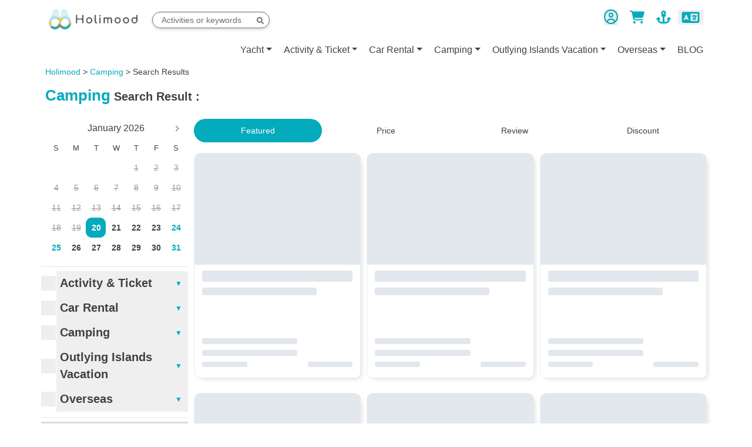

--- FILE ---
content_type: text/html; charset=UTF-8
request_url: https://holimood.com/en/search?category=2
body_size: 28544
content:
<!DOCTYPE html>
<html lang="en" style="scroll-behavior: smooth;">
<head>
    <meta charset="utf-8">
    <meta http-equiv="X-UA-Compatible" content="IE=edge">
    <meta name="viewport" content="width=device-width, initial-scale=1, maximum-scale=1, user-scalable=0">
    <meta name="csrf-token" content="dbUaBU0sxdO2VLDYzUWayeHYHJ6tye5XW7J9x3RU">

    <title>Holimood Search</title>
<meta name="description" content="Become a member to earn points and get special offers,  Glamping and staycation:  Stargazing Dome &amp; Caravan, air-conditioned Teepee tent, holiday houses and resort. Water activities: boat trips, yachting, squid fishing, wakesurfing, wakeboarding, stand-up boarding, canoeing and windsurfing courses. Outdoor thrills: rock climbing, Zipline, abseiling, rappelling and hiking. We also offer car rental, barbecue site reservation and Catering delivery services, making outdoor parties as convenient as having a party at home!">
<meta name="keywords" content="staycation, Glamping, Camping, Campgrounds Campsite, Camp Gear Rental, Yacht, Yacht Rental, Boat Rental, Boat P, River Cruising, Squid Fishing, Night Cruising, Wakesurfing, Fishing, Camping, Campervan, RV, recreation vehicles, Speedboat wakeboarding, wakesurfing, stand-up boarding, canoeing, windsurfing, rock climbing, Zipline, abseiling, rappelling, Hiking, Car Rental, Catering, Holiday house, Holiday rental, Outlying Island B&B, Barbecue Site, Hotel Deals, Safari tent, Car Camping, Party Room, Hot Pot, Chicken Pot, BBQ, BBQ Site">
    <meta property="og:title" content="Holimood Search">
<meta property="og:description" content="Become a member to earn points and get special offers,  Glamping and staycation:  Stargazing Dome &amp; Caravan, air-conditioned Teepee tent, holiday houses and resort. Water activities: boat trips, yachting, squid fishing, wakesurfing, wakeboarding, stand-up boarding, canoeing and windsurfing courses. Outdoor thrills: rock climbing, Zipline, abseiling, rappelling and hiking. We also offer car rental, barbecue site reservation and Catering delivery services, making outdoor parties as convenient as having a party at home!">
<meta property="og:type" content="website">
<meta property="og:image" content="https://holimood.com/apple-icon.png">

            <script type="application/ld+json">{"@context":"https://schema.org"}</script>
    
    <link rel="apple-touch-icon" sizes="57x57" href="/apple-icon-57x57.png">
<link rel="apple-touch-icon" sizes="60x60" href="/apple-icon-60x60.png">
<link rel="apple-touch-icon" sizes="72x72" href="/apple-icon-72x72.png">
<link rel="apple-touch-icon" sizes="76x76" href="/apple-icon-76x76.png">
<link rel="apple-touch-icon" sizes="114x114" href="/apple-icon-114x114.png">
<link rel="apple-touch-icon" sizes="120x120" href="/apple-icon-120x120.png">
<link rel="apple-touch-icon" sizes="144x144" href="/apple-icon-144x144.png">
<link rel="apple-touch-icon" sizes="152x152" href="/apple-icon-152x152.png">
<link rel="apple-touch-icon" sizes="180x180" href="/apple-icon-180x180.png">
<link rel="icon" type="image/png" sizes="192x192"  href="/android-icon-192x192.png">
<link rel="icon" type="image/png" sizes="32x32" href="/favicon-32x32.png">
<link rel="icon" type="image/png" sizes="96x96" href="/favicon-96x96.png">
<link rel="icon" type="image/png" sizes="16x16" href="/favicon-16x16.png">
<link rel="shortcut icon" href="/favicon-32x32.png">
<link rel="manifest" href="/manifest.json">
<meta name="msapplication-TileColor" content="#04abbc">
<meta name="msapplication-TileImage" content="/ms-icon-144x144.png">
<meta name="theme-color" content="#04abbc"><!-- Bootstrap -->
    <script src="https://cdnjs.cloudflare.com/ajax/libs/intl-tel-input/17.0.19/js/intlTelInput.min.js" integrity="sha512-+gShyB8GWoOiXNwOlBaYXdLTiZt10Iy6xjACGadpqMs20aJOoh+PJt3bwUVA6Cefe7yF7vblX6QwyXZiVwTWGg==" crossorigin="anonymous" referrerpolicy="no-referrer" type="e0e6515a9d1a12771ca73643-text/javascript"></script>

    <link href="/css/plugins.css?id=786ffa09f080c08a2304504dc0b33c1d" rel="stylesheet">
    <link href="/css/tailwind.css?id=87c13f025f1d4b30006596ed130aff86" rel="stylesheet">
    <link href="/css/main.css?id=e594546ff00c97a237ef3154f9f6a514" rel="stylesheet">

    <script defer src="/js/tailwind.js?id=142a00cfda9b25bc1f8d159def008c19" type="e0e6515a9d1a12771ca73643-text/javascript"></script>
    <script defer src="https://cdn.jsdelivr.net/npm/@alpinejs/collapse@3.x.x/dist/cdn.min.js" type="e0e6515a9d1a12771ca73643-text/javascript"></script>
    <script defer src="https://cdn.jsdelivr.net/npm/alpinejs@3.14.8/dist/cdn.min.js" type="e0e6515a9d1a12771ca73643-text/javascript"></script>

    <!--[if lt IE 9]>
    <script src="https://oss.maxcdn.com/html5shiv/3.7.3/html5shiv.min.js"></script>
    <script src="https://oss.maxcdn.com/respond/1.4.2/respond.min.js"></script>
    <![endif]-->
    <meta name="msvalidate.01" content="847A2B5D7EC0FBA0A4960650FE8EC4F0"/>
    <meta name="facebook-domain-verification" content="9q5o8grn34qrnpw23kzhmgwq3x7vfk" />
    <meta name="baidu-site-verification" content="codeva-p6zoAe92Lw" />
    <meta name="google-site-verification" content="M0JyWLm5mWnlEMyTRMaOaLIH1mz5cHGIazFLO_VH00o"/>

    <!-- Google Tag Manager -->
    <script type="e0e6515a9d1a12771ca73643-text/javascript">(function (w, d, s, l, i) {
            w[l] = w[l] || [];
            w[l].push({
                'gtm.start':
                    new Date().getTime(), event: 'gtm.js'
            });
            var f = d.getElementsByTagName(s)[0],
                j = d.createElement(s), dl = l != 'dataLayer' ? '&l=' + l : '';
            j.async = true;
            j.src =
                'https://www.googletagmanager.com/gtm.js?id=' + i + dl;
            f.parentNode.insertBefore(j, f);
        })(window, document, 'script', 'dataLayer', 'GTM-NZ2JFP6');</script>
    <!-- End Google Tag Manager -->
    <!-- Global site tag (gtag.js) - Google Analytics -->
    <script async src="https://www.googletagmanager.com/gtag/js?id=G-8P06M8YVC1" type="e0e6515a9d1a12771ca73643-text/javascript"></script>
    <script async src="https://www.googletagmanager.com/gtag/js?id=AW-16474201578" type="e0e6515a9d1a12771ca73643-text/javascript"></script>
    <script type="e0e6515a9d1a12771ca73643-text/javascript">
        window.dataLayer = window.dataLayer || [];

        function gtag() {
            dataLayer.push(arguments);
        }

        gtag('js', new Date());

        gtag('config', 'G-8P06M8YVC1', {
            'allow_enhanced_conversions': true
        });
    </script>
    <script type="e0e6515a9d1a12771ca73643-text/javascript">
        document.addEventListener('click', function (e) {
            const dom = e.target.closest('.btn-add-to-cart');
            if (dom === null) return;
            gtag('event', 'addtocart', {'send_to': 'G-8P06M8YVC1'});
        });
    </script>
    <script type="e0e6515a9d1a12771ca73643-text/javascript">
        window.addEventListener('load', function(event){
            if (window.location.href.includes('/cart/checkout')) {
                gtag('event', 'begincheckout', {'send_to': 'G-8P06M8YVC1'});
            } else if (window.location.href.includes('cart/book')) {
                gtag('event', 'begincheckout', {'send_to': 'G-8P06M8YVC1'});
            }
        });
    </script>
    <script type="e0e6515a9d1a12771ca73643-text/javascript">
        window.addEventListener('load', function (event) {
            if (window.location.href.includes('/property/')) {
                gtag('event', 'itemview', {'send_to': 'G-8P06M8YVC1'});
            }
        });
    </script>
    <!-- Google tag (gtag.js) -->
    <script async src="https://www.googletagmanager.com/gtag/js?id=AW-985701490" type="e0e6515a9d1a12771ca73643-text/javascript"></script>
    <script type="e0e6515a9d1a12771ca73643-text/javascript">
        window.dataLayer = window.dataLayer || [];
        function gtag(){dataLayer.push(arguments);}
        gtag('js', new Date());

        gtag('config', 'AW-985701490');
    </script>

    <script type="e0e6515a9d1a12771ca73643-text/javascript">
        window.devtools = false;
        window.csrf_token = "dbUaBU0sxdO2VLDYzUWayeHYHJ6tye5XW7J9x3RU";
        window.language = "en";
    </script>

    <link
            rel="stylesheet"
            href="https://cdnjs.cloudflare.com/ajax/libs/Swiper/8.4.7/swiper-bundle.min.css"
    />

            <script type="e0e6515a9d1a12771ca73643-text/javascript">
        history.scrollRestoration = 'manual';
    </script>
    <style>
        .swiper-button-next, .swiper-button-prev {
            width: 44px;
            height: 44px;
            color: white;
        }

        .swiper-button-prev:after, .swiper-rtl .swiper-button-next:after,
        .swiper-button-next:after, .swiper-rtl .swiper-button-prev:after {
            font-size: 20px;
            font-weight: bolder;
        }

        .swiper-slide {
            display: flex;
            align-items: center;
            justify-content: center;
            overflow: hidden;
        }

        .badge {
            z-index: 2;
        }
    </style>

    <style>
        .checkbox-container {
            display: block;
            position: relative;
            width: 25px;
            height: 25px;
            cursor: pointer;
            font-size: 22px;
            -webkit-user-select: none;
            -moz-user-select: none;
            -ms-user-select: none;
            user-select: none;
            margin-bottom: 0;
        }

        .checkbox-container input {
            position: absolute;
            opacity: 0;
            cursor: pointer;
            height: 0;
            width: 0;
        }

        .checkbox-container .checkmark {
            position: absolute;
            top: 0;
            left: 0;
            height: 25px;
            width: 25px;
            background-color: #eee;
            transition: .3s ease-in-out;
        }

        .checkbox-container.children-selected .checkmark {
            background-color: #04abbc;
        }

        .checkbox-container.children-selected .checkmark:after {
            left: 7px;
            top: 11px;
            width: 11px;
            height: 3px;
            border: unset;
            transform: unset;
            background: white;
        }

        .checkbox-container:hover input ~ .checkmark {
            background-color: #7cd0d9;
        }

        .checkbox-container input:checked ~ .checkmark {
            background-color: #04abbc;
        }

        .checkmark:after {
            content: "";
            position: absolute;
            display: none;
        }

        .checkbox-container input:checked ~ .checkmark:after, .checkbox-container.children-selected .checkmark:after {
            display: block;
        }

        .checkbox-container .checkmark:after {
            left: 10px;
            top: 7px;
            width: 5px;
            height: 10px;
            border: solid white;
            border-width: 0 3px 3px 0;
            -webkit-transform: rotate(45deg);
            -ms-transform: rotate(45deg);
            transform: rotate(45deg);
        }

        .category-children {
            transition: .3s ease-in-out;
            opacity: 1;
            transform-origin: top;
        }

        .category-children.hided {
            opacity: 0;
            max-height: 0;
            overflow: hidden;
        }
    </style>
    <script type="e0e6515a9d1a12771ca73643-text/javascript">
        window.shouldReplaceState = true;
            </script>
    <style >[wire\:loading], [wire\:loading\.delay], [wire\:loading\.inline-block], [wire\:loading\.inline], [wire\:loading\.block], [wire\:loading\.flex], [wire\:loading\.table], [wire\:loading\.grid], [wire\:loading\.inline-flex] {display: none;}[wire\:loading\.delay\.shortest], [wire\:loading\.delay\.shorter], [wire\:loading\.delay\.short], [wire\:loading\.delay\.long], [wire\:loading\.delay\.longer], [wire\:loading\.delay\.longest] {display:none;}[wire\:offline] {display: none;}[wire\:dirty]:not(textarea):not(input):not(select) {display: none;}input:-webkit-autofill, select:-webkit-autofill, textarea:-webkit-autofill {animation-duration: 50000s;animation-name: livewireautofill;}@keyframes livewireautofill { from {} }</style>

    <style>
        [v-cloak], [x-cloak] {
            display: none !important;
        }
    </style>
</head>







<body id="page-top" class="index"
            data-instant-intensity="viewport"
       data-instant-allow-external-links>
<!-- Google Tag Manager (noscript) -->
<noscript>
    <iframe src="https://www.googletagmanager.com/ns.html?id=GTM-NZ2JFP6" height="0" width="0"
            style="display: none; visibility: hidden;"></iframe>
</noscript>
<!-- End Google Tag Manager (noscript) -->
<div class="holimood-frontend">
                
    <div class="layout-main-content">
        

                    <div id="hm_main_menu" class="w-full sticky top-0 bg-white z-50">
    <nav class="container-xl navbar navbar-expand-lg  px-2 xl:px-0"
         id="top-bar">
        <div class="container-fluid navbar-container first-nav">
            <button class="navbar-toggler px-3 sm:px-0 lg:none" data-bs-toggle="modal" data-bs-target="#categoryModal">
                <span class="sr-only">Toggle navigation</span>
                <span class="icon-bar"></span>
                <span class="icon-bar"></span>
                <span class="icon-bar"></span>
            </button>

            <!-- Brand and toggle get grouped for better mobile display -->
            <div class="navbar-header">
                <a class="navbar-brand page-scroll" href="https://holimood.com/en"
                   rel="noreferrer">
                    <img alt="Holimood" src="/photo/img/holimood-logo-2021.png" style="max-height: 35px" width="151"
                         height="35">
                </a>
            </div>

            <span>
                <div wire:id="gwZ17sqkEOpYJ29lFpN7" wire:initial-data="{&quot;fingerprint&quot;:{&quot;id&quot;:&quot;gwZ17sqkEOpYJ29lFpN7&quot;,&quot;name&quot;:&quot;frontend.text-search&quot;,&quot;locale&quot;:&quot;en&quot;,&quot;path&quot;:&quot;en\/search&quot;,&quot;method&quot;:&quot;GET&quot;,&quot;v&quot;:&quot;acj&quot;},&quot;effects&quot;:{&quot;listeners&quot;:[]},&quot;serverMemo&quot;:{&quot;children&quot;:[],&quot;errors&quot;:[],&quot;htmlHash&quot;:&quot;fd089ab6&quot;,&quot;data&quot;:{&quot;query&quot;:null,&quot;properties&quot;:[]},&quot;dataMeta&quot;:[],&quot;checksum&quot;:&quot;38e15dd89210f728ce87771305e99733d42de4a2a02b01e2c1e9c5e745d32a4a&quot;}}" class="text-search" x-data="searchQuery">
    <div class="row m-0 position-relative">
        <div class="text-search-input">
            <form role="search" action="/en/search" method="get">
                <input type="text" name="searchQuery" class="form-control rounded-full"
                       placeholder="Activities or keywords"
                        x-on:click="showSuggestion = true; showSearchResult = true;"
                       autocomplete="off" wire:model.debounce.300ms="query">
                <button type="button" class="text-search-query-btn float-right">
                    <svg height="1em" class="inline-block align-[-0.125em]" fill="currentColor" xmlns="http://www.w3.org/2000/svg" viewBox="0 0 512 512"><!-- Font Awesome Free 5.15.4 by @fontawesome - https://fontawesome.com License - https://fontawesome.com/license/free (Icons: CC BY 4.0, Fonts: SIL OFL 1.1, Code: MIT License) --><path d="M505 442.7L405.3 343c-4.5-4.5-10.6-7-17-7H372c27.6-35.3 44-79.7 44-128C416 93.1 322.9 0 208 0S0 93.1 0 208s93.1 208 208 208c48.3 0 92.7-16.4 128-44v16.3c0 6.4 2.5 12.5 7 17l99.7 99.7c9.4 9.4 24.6 9.4 33.9 0l28.3-28.3c9.4-9.4 9.4-24.6.1-34zM208 336c-70.7 0-128-57.2-128-128 0-70.7 57.2-128 128-128 70.7 0 128 57.2 128 128 0 70.7-57.2 128-128 128z"/></svg>                </button>
            </form>
            <div wire:loading class="text-search-spinner spinner">
                <div class="bounce1"></div>
                <div class="bounce2"></div>
                <div class="bounce3"></div>
            </div>
        </div>

            </div>
    </div>

    
<!-- Livewire Component wire-end:gwZ17sqkEOpYJ29lFpN7 -->            </span>

            <div class="navbar-toggleable-xl" id="navbar-user">
                <ul class="navbar-nav">
                    <li class="dropdown nav-item pr-4 md:pr-6">
                                                <div class="custom-dropdown relative " data-child="navbar_user_action">
    <button type="button" data-dropdown-toggle="navbar_user_action" class="custom-dropdown-btn ">
        <div >
                                                                    <svg height="1em" class="inline-block align-[-0.125em] text-3xl text-house-primary" fill="currentColor" xmlns="http://www.w3.org/2000/svg" viewBox="0 0 512 512"><!--! Font Awesome Free 6.7.2 by @fontawesome - https://fontawesome.com License - https://fontawesome.com/license/free (Icons: CC BY 4.0, Fonts: SIL OFL 1.1, Code: MIT License) Copyright 2024 Fonticons, Inc. --><path d="M406.5 399.6C387.4 352.9 341.5 320 288 320l-64 0c-53.5 0-99.4 32.9-118.5 79.6C69.9 362.2 48 311.7 48 256C48 141.1 141.1 48 256 48s208 93.1 208 208c0 55.7-21.9 106.2-57.5 143.6zm-40.1 32.7C334.4 452.4 296.6 464 256 464s-78.4-11.6-110.5-31.7c7.3-36.7 39.7-64.3 78.5-64.3l64 0c38.8 0 71.2 27.6 78.5 64.3zM256 512A256 256 0 1 0 256 0a256 256 0 1 0 0 512zm0-272a40 40 0 1 1 0-80 40 40 0 1 1 0 80zm-88-40a88 88 0 1 0 176 0 88 88 0 1 0 -176 0z"/></svg>                                                            </div>
            </button>

    <ul id="navbar_user_action" class="custom-dropdown-content mt-2 text-xl bg-white w-max z-30 overflow-hidden border-y-2 border-t-house-primary border-b-gray-200
                                                                absolute
                                                                left-1/2 -translate-x-1/2
                                                                ">
                    <li class="opacity-0 transition-200 ease-in-out" data-under="navbar_user_action" >
                                        <button type="button" class="uppercase transition duration-150 ease-in-out w-full text-left block py-2 hover:bg-gray-100 transition duration-300 ease-in-out px-5 !text-neutral-700" data-bs-toggle="modal" data-bs-target="#registerModal" label="Register" modal-id="registerModal" >
    Register
</button>                                    </li>
                    <li class="opacity-0 transition-200 ease-in-out" data-under="navbar_user_action" >
                                        <button type="button" class="uppercase transition duration-150 ease-in-out w-full text-left block py-2 hover:bg-gray-100 transition duration-300 ease-in-out px-5 !text-neutral-700" data-bs-toggle="modal" data-bs-target="#loginModal" label="Log In" modal-id="loginModal" >
    Log In
</button>                                    </li>
            </ul>
</div>                    </li>
                    <span>
                    <button wire:id="mYZpIEOsPConpLmwIVER" wire:initial-data="{&quot;fingerprint&quot;:{&quot;id&quot;:&quot;mYZpIEOsPConpLmwIVER&quot;,&quot;name&quot;:&quot;frontend.cart-button&quot;,&quot;locale&quot;:&quot;en&quot;,&quot;path&quot;:&quot;en\/search&quot;,&quot;method&quot;:&quot;GET&quot;,&quot;v&quot;:&quot;acj&quot;},&quot;effects&quot;:{&quot;listeners&quot;:[&quot;cartChange&quot;]},&quot;serverMemo&quot;:{&quot;children&quot;:[],&quot;errors&quot;:[],&quot;htmlHash&quot;:&quot;7eca4193&quot;,&quot;data&quot;:{&quot;numberOfCartItem&quot;:0},&quot;dataMeta&quot;:[],&quot;checksum&quot;:&quot;d263cc13ff7bc3b1f4a988245f7fc7b5481a47b9a2ac94d4d2df431040af1bdb&quot;}}" type="button" class="uppercase transition duration-150 ease-in-out nav-item relative cart-button bg-transparent border-0" data-bs-toggle="modal" data-bs-target="#cartModal" modal-id="cartModal" id="nav-item-cart" >
    <svg height="1em" class="inline-block align-[-0.125em] nav-item-icon" fill="currentColor" xmlns="http://www.w3.org/2000/svg" viewBox="0 0 576 512"><!--! Font Awesome Free 6.7.2 by @fontawesome - https://fontawesome.com License - https://fontawesome.com/license/free (Icons: CC BY 4.0, Fonts: SIL OFL 1.1, Code: MIT License) Copyright 2024 Fonticons, Inc. --><path d="M0 24C0 10.7 10.7 0 24 0L69.5 0c22 0 41.5 12.8 50.6 32l411 0c26.3 0 45.5 25 38.6 50.4l-41 152.3c-8.5 31.4-37 53.3-69.5 53.3l-288.5 0 5.4 28.5c2.2 11.3 12.1 19.5 23.6 19.5L488 336c13.3 0 24 10.7 24 24s-10.7 24-24 24l-288.3 0c-34.6 0-64.3-24.6-70.7-58.5L77.4 54.5c-.7-3.8-4-6.5-7.9-6.5L24 48C10.7 48 0 37.3 0 24zM128 464a48 48 0 1 1 96 0 48 48 0 1 1 -96 0zm336-48a48 48 0 1 1 0 96 48 48 0 1 1 0-96z"/></svg>
</button>
<!-- Livewire Component wire-end:mYZpIEOsPConpLmwIVER -->                    </span>
                    <li class="nav-item pl-2 hidden lg:block">
                        <a href="https://yacht.holimood.com/" target="_blank" rel="noopener">
                            <svg height="1em" class="inline-block align-[-0.125em] nav-item-icon" fill="currentColor" xmlns="http://www.w3.org/2000/svg" viewBox="0 0 576 512"><!--! Font Awesome Free 6.7.2 by @fontawesome - https://fontawesome.com License - https://fontawesome.com/license/free (Icons: CC BY 4.0, Fonts: SIL OFL 1.1, Code: MIT License) Copyright 2024 Fonticons, Inc. --><path d="M320 96a32 32 0 1 1 -64 0 32 32 0 1 1 64 0zm21.1 80C367 158.8 384 129.4 384 96c0-53-43-96-96-96s-96 43-96 96c0 33.4 17 62.8 42.9 80L224 176c-17.7 0-32 14.3-32 32s14.3 32 32 32l32 0 0 208-48 0c-53 0-96-43-96-96l0-6.1 7 7c9.4 9.4 24.6 9.4 33.9 0s9.4-24.6 0-33.9L97 263c-9.4-9.4-24.6-9.4-33.9 0L7 319c-9.4 9.4-9.4 24.6 0 33.9s24.6 9.4 33.9 0l7-7 0 6.1c0 88.4 71.6 160 160 160l80 0 80 0c88.4 0 160-71.6 160-160l0-6.1 7 7c9.4 9.4 24.6 9.4 33.9 0s9.4-24.6 0-33.9l-56-56c-9.4-9.4-24.6-9.4-33.9 0l-56 56c-9.4 9.4-9.4 24.6 0 33.9s24.6 9.4 33.9 0l7-7 0 6.1c0 53-43 96-96 96l-48 0 0-208 32 0c17.7 0 32-14.3 32-32s-14.3-32-32-32l-10.9 0z"/></svg>                        </a>
                    </li>
                    <li class="nav-item nav-lang hidden lg:inline-block">
                        <div class="custom-dropdown relative " data-child="language_dropdown">
    <button type="button" data-dropdown-toggle="language_dropdown" class="custom-dropdown-btn ">
        <svg height="1em" class="inline-block align-[-0.125em] text-3xl px-2 text-house-primary" fill="currentColor" xmlns="http://www.w3.org/2000/svg" viewBox="0 0 640 512"><!--! Font Awesome Free 6.7.2 by @fontawesome - https://fontawesome.com License - https://fontawesome.com/license/free (Icons: CC BY 4.0, Fonts: SIL OFL 1.1, Code: MIT License) Copyright 2024 Fonticons, Inc. --><path d="M0 128C0 92.7 28.7 64 64 64l192 0 48 0 16 0 256 0c35.3 0 64 28.7 64 64l0 256c0 35.3-28.7 64-64 64l-256 0-16 0-48 0L64 448c-35.3 0-64-28.7-64-64L0 128zm320 0l0 256 256 0 0-256-256 0zM178.3 175.9c-3.2-7.2-10.4-11.9-18.3-11.9s-15.1 4.7-18.3 11.9l-64 144c-4.5 10.1 .1 21.9 10.2 26.4s21.9-.1 26.4-10.2l8.9-20.1 73.6 0 8.9 20.1c4.5 10.1 16.3 14.6 26.4 10.2s14.6-16.3 10.2-26.4l-64-144zM160 233.2L179 276l-38 0 19-42.8zM448 164c11 0 20 9 20 20l0 4 44 0 16 0c11 0 20 9 20 20s-9 20-20 20l-2 0-1.6 4.5c-8.9 24.4-22.4 46.6-39.6 65.4c.9 .6 1.8 1.1 2.7 1.6l18.9 11.3c9.5 5.7 12.5 18 6.9 27.4s-18 12.5-27.4 6.9l-18.9-11.3c-4.5-2.7-8.8-5.5-13.1-8.5c-10.6 7.5-21.9 14-34 19.4l-3.6 1.6c-10.1 4.5-21.9-.1-26.4-10.2s.1-21.9 10.2-26.4l3.6-1.6c6.4-2.9 12.6-6.1 18.5-9.8l-12.2-12.2c-7.8-7.8-7.8-20.5 0-28.3s20.5-7.8 28.3 0l14.6 14.6 .5 .5c12.4-13.1 22.5-28.3 29.8-45L448 228l-72 0c-11 0-20-9-20-20s9-20 20-20l52 0 0-4c0-11 9-20 20-20z"/></svg>
            </button>

    <ul id="language_dropdown" class="custom-dropdown-content mt-2 text-xl bg-white w-max z-30 overflow-hidden border-y-2 border-t-house-primary border-b-gray-200
                                                                absolute
                                                                left-1/2 -translate-x-1/2
                                                                selectpicker">
                    <li class="opacity-0 transition-200 ease-in-out" data-under="language_dropdown" data-value="hk">
                                        <a href="#" class="w-full text-left block py-2 hover:bg-gray-100 transition duration-300 ease-in-out px-5 !text-neutral-700">
                            繁體中文
                        </a>
                                    </li>
                    <li class="opacity-0 transition-200 ease-in-out" data-under="language_dropdown" data-value="cn">
                                        <a href="#" class="w-full text-left block py-2 hover:bg-gray-100 transition duration-300 ease-in-out px-5 !text-neutral-700">
                            简体中文
                        </a>
                                    </li>
                    <li class="opacity-0 transition-200 ease-in-out" data-under="language_dropdown" data-value="en">
                                        <a href="#" class="w-full text-left block py-2 hover:bg-gray-100 transition duration-300 ease-in-out px-5 !text-neutral-700">
                            English
                        </a>
                                    </li>
            </ul>
</div>
                        <div class="hidden">
                            <form method="POST" action="https://holimood.com/en/language-switch" accept-charset="UTF-8" class="navbar-form hidden"><input name="_token" type="hidden" value="dbUaBU0sxdO2VLDYzUWayeHYHJ6tye5XW7J9x3RU">
                            <select name="languageSwitch" onChange="if (!window.__cfRLUnblockHandlers) return false; this.form.submit()" data-cf-modified-e0e6515a9d1a12771ca73643-="">
                                <option value="hk" >繁體中文</option>
                                <option value="cn" >
                                    简体中文
                                </option>
                                <option value="en"  selected >English</option>
                            </select>
                            <input type="hidden" name="url" value="https://holimood.com/search?category=2">
                            </form>
                        </div>
                    </li>
                </ul>
            </div>
        </div>
        <!-- Collect the nav links, forms, and other content for toggling -->
        <div class="navbar-collapse" id="navbar">
            <ul class="navbar-nav mr-auto"></ul>
            <ul class="navbar-nav navbar-right float-right">
                <li class="dropdown nav-item nav-category-desktop">
                    <a class="dropdown-toggle" href="https://yacht.holimood.com/en"
                       target="_blank" rel="noreferrer">Yacht</a>
                    <ul class="dropdown-menu second-category border-y-2 border-t-house-primary border-b-gray-200 bg-white">
                                                    <li>
                                <a target="_blank" rel="noreferrer"
                                   href="https://yacht.holimood.com/en/search?category=112">Hero Series</a>
                            </li>
                                                    <li>
                                <a target="_blank" rel="noreferrer"
                                   href="https://yacht.holimood.com/en/search?category=113">Day Charter</a>
                            </li>
                                                    <li>
                                <a target="_blank" rel="noreferrer"
                                   href="https://yacht.holimood.com/en/search?category=114">Night Charter</a>
                            </li>
                                                    <li>
                                <a target="_blank" rel="noreferrer"
                                   href="https://yacht.holimood.com/en/search?category=115">Squid Fishing</a>
                            </li>
                                                    <li>
                                <a target="_blank" rel="noreferrer"
                                   href="https://yacht.holimood.com/en/search?category=117">Wakesurf</a>
                            </li>
                                                    <li>
                                <a target="_blank" rel="noreferrer"
                                   href="https://yacht.holimood.com/en/search?category=204">Overnight Charter</a>
                            </li>
                                                    <li>
                                <a target="_blank" rel="noreferrer"
                                   href="https://yacht.holimood.com/en/search?category=213">Wakeboard</a>
                            </li>
                                                    <li>
                                <a target="_blank" rel="noreferrer"
                                   href="https://yacht.holimood.com/en/search?category=215">Boating Course</a>
                            </li>
                                                    <li>
                                <a target="_blank" rel="noreferrer"
                                   href="https://yacht.holimood.com/en/search?category=217">Houseboat </a>
                            </li>
                                                    <li>
                                <a target="_blank" rel="noreferrer"
                                   href="https://yacht.holimood.com/en/search?category=218">Harbour Night Cruise</a>
                            </li>
                                            </ul>
                </li>
                                    <li class=" dropdown  nav-item nav-category-desktop">
                        <a href="/en/search?category[]=14"
                            class="dropdown-toggle"
                            role="button">Activity &amp; Ticket</a>
                                                    <ul class="dropdown-menu second-category border-y-2 border-t-house-primary border-b-gray-200 bg-white">
                                                                    <li>
                                        <a href="/en/search?category[]=59">Squid Fishing Tour</a>
                                    </li>
                                                                                                        <li>
                                        <a href="/en/search?category[]=66">Victoria Harbour Evening Cruise</a>
                                    </li>
                                                                                                        <li>
                                        <a href="/en/search?category[]=60">kayak / Canoe</a>
                                    </li>
                                                                                                        <li>
                                        <a href="/en/search?category[]=22">Water Sports</a>
                                    </li>
                                                                                                        <li>
                                        <a href="/en/search?category[]=74">Hong Kong Day Tour</a>
                                    </li>
                                                                                                        <li>
                                        <a href="/en/search?category[]=12">Indoor Activities</a>
                                    </li>
                                                                                                        <li>
                                        <a href="/en/search?category[]=83">Surfing Ski &amp; Snowboard</a>
                                    </li>
                                                                                                        <li>
                                        <a href="/en/search?category[]=90">Aid Climbing &amp; Rock Climbing</a>
                                    </li>
                                                                                                        <li>
                                        <a href="/en/search?category[]=104">飛機/直升機體驗</a>
                                    </li>
                                                                                                </ul>
                                            </li>
                                    <li class=" dropdown  nav-item nav-category-desktop">
                        <a href="/en/search?category[]=16"
                            class="dropdown-toggle"
                            role="button">Car Rental</a>
                                                    <ul class="dropdown-menu second-category border-y-2 border-t-house-primary border-b-gray-200 bg-white">
                                                                    <li>
                                        <a href="/en/search?category[]=35">Daily Car Rental</a>
                                    </li>
                                                                                                        <li>
                                        <a href="/en/search?category[]=102">Weekly Car Rental</a>
                                    </li>
                                                                                                        <li>
                                        <a href="/en/search?category[]=41">Monthly Car Rental</a>
                                    </li>
                                                                                                        <li>
                                        <a href="/en/search?category[]=91">跨境包車</a>
                                    </li>
                                                                                                </ul>
                                            </li>
                                    <li class=" dropdown  nav-item nav-category-desktop">
                        <a href="/en/search?category[]=2"
                            class="dropdown-toggle"
                            role="button">Camping</a>
                                                    <ul class="dropdown-menu second-category border-y-2 border-t-house-primary border-b-gray-200 bg-white">
                                                                    <li>
                                        <a href="/en/search?category[]=30">Glamping Tents</a>
                                    </li>
                                                                                                        <li>
                                        <a href="/en/search?category[]=24">Caravan, RV</a>
                                    </li>
                                                                                                        <li>
                                        <a href="/en/search?category[]=25">Campground</a>
                                    </li>
                                                                                                        <li>
                                        <a href="/en/search?category[]=44">Camping Gear Rental</a>
                                    </li>
                                                                                                        <li>
                                        <a href="/en/search?category[]=39">Campsite F&amp;B Delivery</a>
                                    </li>
                                                                                                </ul>
                                            </li>
                                    <li class=" dropdown  nav-item nav-category-desktop">
                        <a href="/en/search?category[]=11"
                            class="dropdown-toggle"
                            role="button">Outlying Islands Vacation</a>
                                                    <ul class="dropdown-menu second-category border-y-2 border-t-house-primary border-b-gray-200 bg-white">
                                                                    <li>
                                        <a href="/en/search?category[]=92">長洲度假屋</a>
                                    </li>
                                                                                                        <li>
                                        <a href="/en/search?category[]=94">Lantau Island Hostel</a>
                                    </li>
                                                                                                        <li>
                                        <a href="/en/search?category[]=3">Outlying Islands Hotel &amp; Resort</a>
                                    </li>
                                                                                                </ul>
                                            </li>
                                    <li class=" dropdown  nav-item nav-category-desktop">
                        <a href="/en/search?category[]=52"
                            class="dropdown-toggle"
                            role="button">Overseas</a>
                                                    <ul class="dropdown-menu second-category border-y-2 border-t-house-primary border-b-gray-200 bg-white">
                                                                    <li>
                                        <a href="/en/search?category[]=95">Yacht Tourism</a>
                                    </li>
                                                                            <li class="third-category"><a
                                                    href="/en/search?category[]=96">China Yacht Charter</a>
                                        </li>
                                                                            <li class="third-category"><a
                                                    href="/en/search?category[]=103">Taiwan Yacht Charter</a>
                                        </li>
                                                                            <li class="third-category"><a
                                                    href="/en/search?category[]=97">Thailand Yacht Charter</a>
                                        </li>
                                                                            <li class="third-category"><a
                                                    href="/en/search?category[]=99">Australia Yacht Charter</a>
                                        </li>
                                                                                                        <li>
                                        <a href="/en/search?category[]=53">Japan</a>
                                    </li>
                                                                            <li class="third-category"><a
                                                    href="/en/search?category[]=70">Japan Tours &amp; Activities</a>
                                        </li>
                                                                            <li class="third-category"><a
                                                    href="/en/search?category[]=82">Caravan</a>
                                        </li>
                                                                            <li class="third-category"><a
                                                    href="/en/search?category[]=68">Airport Transfer</a>
                                        </li>
                                                                            <li class="third-category"><a
                                                    href="/en/search?category[]=57">Japan Caravan and Car Rentals</a>
                                        </li>
                                                                                                        <li>
                                        <a href="/en/search?category[]=76">Korea</a>
                                    </li>
                                                                                                </ul>
                                            </li>
                                <li class="nav-item nav-category-desktop">
                    <a href="https://blog.holimood.com/" target="_blank" rel="noreferrer">BLOG</a>
                </li>
            </ul>
        </div>
    </nav>
</div>

        
            <style>
        h4 {
            font-weight: bold;
        }
    </style>

    <section id="search" xmlns:v-el="http://www.w3.org/1999/xhtml">
        <div id="searchPage">
    <div class="top-bar text-center md:hidden ">
        <form role="search" action="/en/search" method="get"
              id="searchQuery">
            <input type="hidden" v-model="language" value="en">
            <input type="hidden" name="checkInDate" :value="searchData.checkInDate">
            <input type="hidden" name="checkOutDate" :value="searchData.checkOutDate">
            <input type="hidden" name="checkInTime" :value="searchData.checkInTime">
            <input type="hidden" name="category" :value="searchData.category">
            <input type="hidden" name="numberOfGuest" :value="searchData.numberOfGuest">
            <input type="hidden" name="price_min" :value="searchData.price_min">
            <input type="hidden" name="price_max" :value="searchData.price_max">
            <input type="hidden" name="orderBy" :value="searchData.orderBy">
            <input type="hidden" name="instantConfirm" :value="searchData.instantConfirm">
            <div class="top-search-query" data-bs-toggle="modal" data-bs-target="#categoryModal">
                <span class="top-search-query-text">Activities or keywords</span>
                <i class="fas fa-search"></i>
            </div>
        </form>

        <button class="btn btn-default font-bold text-neutral-700 text-[15px]" data-bs-toggle="modal"
                data-bs-target="#advanced_search_modal">
            <i class="fas fa-sliders-h"></i> Filter
        </button>
    </div>
    <div class="container-xl px-2 hidden md:block">
        <div class="breadcrumb-link">
            <a href="/">Holimood</a> >
            <span v-if="searchData.category != '' && searchData.category.length == 1" v-cloak>
                <a :href="'/en/category/' + searchData.category + '/' + urlEncodeLikePHP(categorySeoTitle)"
                   v-html="categoryName"></a> >
            </span>
            Search Results
        </div>
        <div class="my-3">
            <h4 class="text-h4 font-bold">
                <span class="search-result-category" v-if="searchData.category != '' && searchData.category.length == 1" v-html="categoryName" v-cloak></span>
                Search Result <span v-if="searchData.searchQuery != ''"> of ""</span>:
            </h4>
        </div>
    </div>
    
    
    
    
    
    
    
    
    
    
    
    

    <div class="container-xl px-2 sm:px-0 search-container mb-12">
        <div class="row m-0 w-full">
            <div class="hidden md:inline-block search-left-sidebar">
                <div class="row">
                    
                    
                    
                    
                    
                    
                    
                    
                    
                    
                    
                    
                    
                    

                    
                    <div class="w-full" id="desktop_daterangepicker">
                        <input type="text" name="checkInDate" class="hidden">
                    </div>

                    <div class="w-full">
                        <hr class="my-2 border-gray-200"/>

                        




















                        <div class="hidden">
                            <select id="category" name="category">
                                                                    <option value="14">Activity &amp; Ticket</option>
                                                                            <option value="12">Indoor Activities</option>
                                                                                                                    <option value="22">Water Sports</option>
                                                                                                                    <option value="59">Squid Fishing Tour</option>
                                                                                                                    <option value="60">kayak / Canoe</option>
                                                                                                                    <option value="66">Victoria Harbour Evening Cruise</option>
                                                                                                                    <option value="74">Hong Kong Day Tour</option>
                                                                                                                    <option value="83">Surfing Ski &amp; Snowboard</option>
                                                                                                                    <option value="90">Aid Climbing &amp; Rock Climbing</option>
                                                                                                                    <option value="104">飛機/直升機體驗</option>
                                                                                                                                                <option value="19">BBQ &amp; Outdoor Venue</option>
                                                                                                        <option value="30">Glamping Tents</option>
                                                                                                        <option value="35">Daily Car Rental</option>
                                                                                                        <option value="59">Squid Fishing Tour</option>
                                                                                                        <option value="92">長洲度假屋</option>
                                                                                                        <option value="95">Yacht Tourism</option>
                                                                            <option value="96">China Yacht Charter</option>
                                                                                                                    <option value="97">Thailand Yacht Charter</option>
                                                                                                                    <option value="99">Australia Yacht Charter</option>
                                                                                                                    <option value="103">Taiwan Yacht Charter</option>
                                                                                                                                                <option value="70">Japan Tours &amp; Activities</option>
                                                                                                        <option value="87">Macau Ferry Ticket</option>
                                                                                                        <option value="96">China Yacht Charter</option>
                                                                                                        <option value="16">Car Rental</option>
                                                                            <option value="35">Daily Car Rental</option>
                                                                                                                    <option value="41">Monthly Car Rental</option>
                                                                                                                    <option value="91">跨境包車</option>
                                                                                                                    <option value="102">Weekly Car Rental</option>
                                                                                                                                                <option value="24">Caravan, RV</option>
                                                                                                        <option value="53">Japan</option>
                                                                            <option value="57">Japan Caravan and Car Rentals</option>
                                                                                                                    <option value="68">Airport Transfer</option>
                                                                                                                    <option value="70">Japan Tours &amp; Activities</option>
                                                                                                                    <option value="82">Caravan</option>
                                                                                                                                                <option value="65">戶外證婚場地</option>
                                                                                                        <option value="66">Victoria Harbour Evening Cruise</option>
                                                                                                        <option value="94">Lantau Island Hostel</option>
                                                                                                        <option value="102">Weekly Car Rental</option>
                                                                                                        <option value="82">Caravan</option>
                                                                                                        <option value="103">Taiwan Yacht Charter</option>
                                                                                                        <option value="2">Camping</option>
                                                                            <option value="24">Caravan, RV</option>
                                                                                                                    <option value="25">Campground</option>
                                                                                                                    <option value="30">Glamping Tents</option>
                                                                                                                    <option value="39">Campsite F&amp;B Delivery</option>
                                                                                                                    <option value="44">Camping Gear Rental</option>
                                                                                                                                                <option value="25">Campground</option>
                                                                                                        <option value="41">Monthly Car Rental</option>
                                                                                                        <option value="47">Party Room</option>
                                                                                                        <option value="60">kayak / Canoe</option>
                                                                                                        <option value="76">Korea</option>
                                                                                                        <option value="68">Airport Transfer</option>
                                                                                                        <option value="97">Thailand Yacht Charter</option>
                                                                                                        <option value="11">Outlying Islands Vacation</option>
                                                                            <option value="3">Outlying Islands Hotel &amp; Resort</option>
                                                                                                                    <option value="92">長洲度假屋</option>
                                                                                                                    <option value="93">Lamma hostel</option>
                                                                                                                    <option value="94">Lantau Island Hostel</option>
                                                                                                                                                <option value="3">Outlying Islands Hotel &amp; Resort</option>
                                                                                                        <option value="22">Water Sports</option>
                                                                                                        <option value="44">Camping Gear Rental</option>
                                                                                                        <option value="91">跨境包車</option>
                                                                                                        <option value="57">Japan Caravan and Car Rentals</option>
                                                                                                        <option value="99">Australia Yacht Charter</option>
                                                                                                        <option value="52">Overseas</option>
                                                                            <option value="53">Japan</option>
                                                                                    <option value="57">Japan Caravan and Car Rentals</option>
                                                                                    <option value="68">Airport Transfer</option>
                                                                                    <option value="70">Japan Tours &amp; Activities</option>
                                                                                    <option value="82">Caravan</option>
                                                                                                                    <option value="76">Korea</option>
                                                                                                                    <option value="95">Yacht Tourism</option>
                                                                                    <option value="96">China Yacht Charter</option>
                                                                                    <option value="97">Thailand Yacht Charter</option>
                                                                                    <option value="99">Australia Yacht Charter</option>
                                                                                    <option value="103">Taiwan Yacht Charter</option>
                                                                                                                                                <option value="39">Campsite F&amp;B Delivery</option>
                                                                                                        <option value="74">Hong Kong Day Tour</option>
                                                                                                        <option value="12">Indoor Activities</option>
                                                                                                        <option value="83">Surfing Ski &amp; Snowboard</option>
                                                                                                        <option value="90">Aid Climbing &amp; Rock Climbing</option>
                                                                                                        <option value="104">飛機/直升機體驗</option>
                                                                                                </select>
                        </div>

                                                    <div class="w-full">
                                <div class="mx-auto w-full category-parent" data-category-id="14">
                                    <div class="flex items-center">
                                        <label class="checkbox-container category-parent-label" for="category_14">
                                            <input type="checkbox" class="ml-4" id="category_14" value="14" v-on:click="toggleCategoryParent(14)"
                                                    />
                                            <span class="checkmark"></span>
                                        </label>
                                        <button v-on:click="toggleCategoryAccordion(0)"
                                                class="ml-1 w-full flex pl-2 py-2">
                                            <span class="form-group-select text-[19.5px] text-left font-bold">
                                                Activity &amp; Ticket
                                            </span>
                                        </button>
                                    </div>
                                    <div class="px-6 category-children" :class="category_accordion_opened.indexOf(0) === -1 ? 'hided' : ''"
                                         id="category_parent_14">
                                                                                    <div class="pl-4 flex items-center mb-2">
                                                <label class="checkbox-container mr-2" for="category_59">
                                                    <input type="checkbox" class="child-checkbox" id="category_59" value="59" v-model="searchData.category" data-parent="14"/>
                                                    <span class="checkmark"></span>
                                                </label>
                                                <label for="category_59" class="mb-0">Squid Fishing Tour</label>
                                            </div>
                                                                                                                                <div class="pl-4 flex items-center mb-2">
                                                <label class="checkbox-container mr-2" for="category_66">
                                                    <input type="checkbox" class="child-checkbox" id="category_66" value="66" v-model="searchData.category" data-parent="14"/>
                                                    <span class="checkmark"></span>
                                                </label>
                                                <label for="category_66" class="mb-0">Victoria Harbour Evening Cruise</label>
                                            </div>
                                                                                                                                <div class="pl-4 flex items-center mb-2">
                                                <label class="checkbox-container mr-2" for="category_60">
                                                    <input type="checkbox" class="child-checkbox" id="category_60" value="60" v-model="searchData.category" data-parent="14"/>
                                                    <span class="checkmark"></span>
                                                </label>
                                                <label for="category_60" class="mb-0">kayak / Canoe</label>
                                            </div>
                                                                                                                                <div class="pl-4 flex items-center mb-2">
                                                <label class="checkbox-container mr-2" for="category_22">
                                                    <input type="checkbox" class="child-checkbox" id="category_22" value="22" v-model="searchData.category" data-parent="14"/>
                                                    <span class="checkmark"></span>
                                                </label>
                                                <label for="category_22" class="mb-0">Water Sports</label>
                                            </div>
                                                                                                                                <div class="pl-4 flex items-center mb-2">
                                                <label class="checkbox-container mr-2" for="category_74">
                                                    <input type="checkbox" class="child-checkbox" id="category_74" value="74" v-model="searchData.category" data-parent="14"/>
                                                    <span class="checkmark"></span>
                                                </label>
                                                <label for="category_74" class="mb-0">Hong Kong Day Tour</label>
                                            </div>
                                                                                                                                <div class="pl-4 flex items-center mb-2">
                                                <label class="checkbox-container mr-2" for="category_12">
                                                    <input type="checkbox" class="child-checkbox" id="category_12" value="12" v-model="searchData.category" data-parent="14"/>
                                                    <span class="checkmark"></span>
                                                </label>
                                                <label for="category_12" class="mb-0">Indoor Activities</label>
                                            </div>
                                                                                                                                <div class="pl-4 flex items-center mb-2">
                                                <label class="checkbox-container mr-2" for="category_83">
                                                    <input type="checkbox" class="child-checkbox" id="category_83" value="83" v-model="searchData.category" data-parent="14"/>
                                                    <span class="checkmark"></span>
                                                </label>
                                                <label for="category_83" class="mb-0">Surfing Ski &amp; Snowboard</label>
                                            </div>
                                                                                                                                <div class="pl-4 flex items-center mb-2">
                                                <label class="checkbox-container mr-2" for="category_90">
                                                    <input type="checkbox" class="child-checkbox" id="category_90" value="90" v-model="searchData.category" data-parent="14"/>
                                                    <span class="checkmark"></span>
                                                </label>
                                                <label for="category_90" class="mb-0">Aid Climbing &amp; Rock Climbing</label>
                                            </div>
                                                                                                                                <div class="pl-4 flex items-center mb-2">
                                                <label class="checkbox-container mr-2" for="category_104">
                                                    <input type="checkbox" class="child-checkbox" id="category_104" value="104" v-model="searchData.category" data-parent="14"/>
                                                    <span class="checkmark"></span>
                                                </label>
                                                <label for="category_104" class="mb-0">飛機/直升機體驗</label>
                                            </div>
                                                                                                                        </div>
                                </div>
                            </div>
                                                    <div class="w-full">
                                <div class="mx-auto w-full category-parent" data-category-id="16">
                                    <div class="flex items-center">
                                        <label class="checkbox-container category-parent-label" for="category_16">
                                            <input type="checkbox" class="ml-4" id="category_16" value="16" v-on:click="toggleCategoryParent(16)"
                                                    />
                                            <span class="checkmark"></span>
                                        </label>
                                        <button v-on:click="toggleCategoryAccordion(1)"
                                                class="ml-1 w-full flex pl-2 py-2">
                                            <span class="form-group-select text-[19.5px] text-left font-bold">
                                                Car Rental
                                            </span>
                                        </button>
                                    </div>
                                    <div class="px-6 category-children" :class="category_accordion_opened.indexOf(1) === -1 ? 'hided' : ''"
                                         id="category_parent_16">
                                                                                    <div class="pl-4 flex items-center mb-2">
                                                <label class="checkbox-container mr-2" for="category_35">
                                                    <input type="checkbox" class="child-checkbox" id="category_35" value="35" v-model="searchData.category" data-parent="16"/>
                                                    <span class="checkmark"></span>
                                                </label>
                                                <label for="category_35" class="mb-0">Daily Car Rental</label>
                                            </div>
                                                                                                                                <div class="pl-4 flex items-center mb-2">
                                                <label class="checkbox-container mr-2" for="category_102">
                                                    <input type="checkbox" class="child-checkbox" id="category_102" value="102" v-model="searchData.category" data-parent="16"/>
                                                    <span class="checkmark"></span>
                                                </label>
                                                <label for="category_102" class="mb-0">Weekly Car Rental</label>
                                            </div>
                                                                                                                                <div class="pl-4 flex items-center mb-2">
                                                <label class="checkbox-container mr-2" for="category_41">
                                                    <input type="checkbox" class="child-checkbox" id="category_41" value="41" v-model="searchData.category" data-parent="16"/>
                                                    <span class="checkmark"></span>
                                                </label>
                                                <label for="category_41" class="mb-0">Monthly Car Rental</label>
                                            </div>
                                                                                                                                <div class="pl-4 flex items-center mb-2">
                                                <label class="checkbox-container mr-2" for="category_91">
                                                    <input type="checkbox" class="child-checkbox" id="category_91" value="91" v-model="searchData.category" data-parent="16"/>
                                                    <span class="checkmark"></span>
                                                </label>
                                                <label for="category_91" class="mb-0">跨境包車</label>
                                            </div>
                                                                                                                        </div>
                                </div>
                            </div>
                                                    <div class="w-full">
                                <div class="mx-auto w-full category-parent" data-category-id="2">
                                    <div class="flex items-center">
                                        <label class="checkbox-container category-parent-label" for="category_2">
                                            <input type="checkbox" class="ml-4" id="category_2" value="2" v-on:click="toggleCategoryParent(2)"
                                                    />
                                            <span class="checkmark"></span>
                                        </label>
                                        <button v-on:click="toggleCategoryAccordion(2)"
                                                class="ml-1 w-full flex pl-2 py-2">
                                            <span class="form-group-select text-[19.5px] text-left font-bold">
                                                Camping
                                            </span>
                                        </button>
                                    </div>
                                    <div class="px-6 category-children" :class="category_accordion_opened.indexOf(2) === -1 ? 'hided' : ''"
                                         id="category_parent_2">
                                                                                    <div class="pl-4 flex items-center mb-2">
                                                <label class="checkbox-container mr-2" for="category_30">
                                                    <input type="checkbox" class="child-checkbox" id="category_30" value="30" v-model="searchData.category" data-parent="2"/>
                                                    <span class="checkmark"></span>
                                                </label>
                                                <label for="category_30" class="mb-0">Glamping Tents</label>
                                            </div>
                                                                                                                                <div class="pl-4 flex items-center mb-2">
                                                <label class="checkbox-container mr-2" for="category_24">
                                                    <input type="checkbox" class="child-checkbox" id="category_24" value="24" v-model="searchData.category" data-parent="2"/>
                                                    <span class="checkmark"></span>
                                                </label>
                                                <label for="category_24" class="mb-0">Caravan, RV</label>
                                            </div>
                                                                                                                                <div class="pl-4 flex items-center mb-2">
                                                <label class="checkbox-container mr-2" for="category_25">
                                                    <input type="checkbox" class="child-checkbox" id="category_25" value="25" v-model="searchData.category" data-parent="2"/>
                                                    <span class="checkmark"></span>
                                                </label>
                                                <label for="category_25" class="mb-0">Campground</label>
                                            </div>
                                                                                                                                <div class="pl-4 flex items-center mb-2">
                                                <label class="checkbox-container mr-2" for="category_44">
                                                    <input type="checkbox" class="child-checkbox" id="category_44" value="44" v-model="searchData.category" data-parent="2"/>
                                                    <span class="checkmark"></span>
                                                </label>
                                                <label for="category_44" class="mb-0">Camping Gear Rental</label>
                                            </div>
                                                                                                                                <div class="pl-4 flex items-center mb-2">
                                                <label class="checkbox-container mr-2" for="category_39">
                                                    <input type="checkbox" class="child-checkbox" id="category_39" value="39" v-model="searchData.category" data-parent="2"/>
                                                    <span class="checkmark"></span>
                                                </label>
                                                <label for="category_39" class="mb-0">Campsite F&amp;B Delivery</label>
                                            </div>
                                                                                                                        </div>
                                </div>
                            </div>
                                                    <div class="w-full">
                                <div class="mx-auto w-full category-parent" data-category-id="11">
                                    <div class="flex items-center">
                                        <label class="checkbox-container category-parent-label" for="category_11">
                                            <input type="checkbox" class="ml-4" id="category_11" value="11" v-on:click="toggleCategoryParent(11)"
                                                    />
                                            <span class="checkmark"></span>
                                        </label>
                                        <button v-on:click="toggleCategoryAccordion(3)"
                                                class="ml-1 w-full flex pl-2 py-2">
                                            <span class="form-group-select text-[19.5px] text-left font-bold">
                                                Outlying Islands Vacation
                                            </span>
                                        </button>
                                    </div>
                                    <div class="px-6 category-children" :class="category_accordion_opened.indexOf(3) === -1 ? 'hided' : ''"
                                         id="category_parent_11">
                                                                                    <div class="pl-4 flex items-center mb-2">
                                                <label class="checkbox-container mr-2" for="category_92">
                                                    <input type="checkbox" class="child-checkbox" id="category_92" value="92" v-model="searchData.category" data-parent="11"/>
                                                    <span class="checkmark"></span>
                                                </label>
                                                <label for="category_92" class="mb-0">長洲度假屋</label>
                                            </div>
                                                                                                                                <div class="pl-4 flex items-center mb-2">
                                                <label class="checkbox-container mr-2" for="category_94">
                                                    <input type="checkbox" class="child-checkbox" id="category_94" value="94" v-model="searchData.category" data-parent="11"/>
                                                    <span class="checkmark"></span>
                                                </label>
                                                <label for="category_94" class="mb-0">Lantau Island Hostel</label>
                                            </div>
                                                                                                                                <div class="pl-4 flex items-center mb-2">
                                                <label class="checkbox-container mr-2" for="category_3">
                                                    <input type="checkbox" class="child-checkbox" id="category_3" value="3" v-model="searchData.category" data-parent="11"/>
                                                    <span class="checkmark"></span>
                                                </label>
                                                <label for="category_3" class="mb-0">Outlying Islands Hotel &amp; Resort</label>
                                            </div>
                                                                                                                        </div>
                                </div>
                            </div>
                                                    <div class="w-full">
                                <div class="mx-auto w-full category-parent" data-category-id="52">
                                    <div class="flex items-center">
                                        <label class="checkbox-container category-parent-label" for="category_52">
                                            <input type="checkbox" class="ml-4" id="category_52" value="52" v-on:click="toggleCategoryParent(52)"
                                                    />
                                            <span class="checkmark"></span>
                                        </label>
                                        <button v-on:click="toggleCategoryAccordion(4)"
                                                class="ml-1 w-full flex pl-2 py-2">
                                            <span class="form-group-select text-[19.5px] text-left font-bold">
                                                Overseas
                                            </span>
                                        </button>
                                    </div>
                                    <div class="px-6 category-children" :class="category_accordion_opened.indexOf(4) === -1 ? 'hided' : ''"
                                         id="category_parent_52">
                                                                                    <div class="pl-4 flex items-center mb-2">
                                                <label class="checkbox-container mr-2" for="category_95">
                                                    <input type="checkbox" class="child-checkbox" id="category_95" value="95" v-model="searchData.category" data-parent="52"/>
                                                    <span class="checkmark"></span>
                                                </label>
                                                <label for="category_95" class="mb-0">Yacht Tourism</label>
                                            </div>
                                                                                            <div class="pl-10 flex items-center mb-2">
                                                    <label class="checkbox-container mr-2" for="category_96">
                                                        <input type="checkbox" class="child-checkbox" id="category_96" value="96" v-model="searchData.category" data-parent="52"/>
                                                        <span class="checkmark"></span>
                                                    </label>
                                                    <label for="category_96" class="mb-0">China Yacht Charter</label>
                                                </div>
                                                                                            <div class="pl-10 flex items-center mb-2">
                                                    <label class="checkbox-container mr-2" for="category_103">
                                                        <input type="checkbox" class="child-checkbox" id="category_103" value="103" v-model="searchData.category" data-parent="52"/>
                                                        <span class="checkmark"></span>
                                                    </label>
                                                    <label for="category_103" class="mb-0">Taiwan Yacht Charter</label>
                                                </div>
                                                                                            <div class="pl-10 flex items-center mb-2">
                                                    <label class="checkbox-container mr-2" for="category_97">
                                                        <input type="checkbox" class="child-checkbox" id="category_97" value="97" v-model="searchData.category" data-parent="52"/>
                                                        <span class="checkmark"></span>
                                                    </label>
                                                    <label for="category_97" class="mb-0">Thailand Yacht Charter</label>
                                                </div>
                                                                                            <div class="pl-10 flex items-center mb-2">
                                                    <label class="checkbox-container mr-2" for="category_99">
                                                        <input type="checkbox" class="child-checkbox" id="category_99" value="99" v-model="searchData.category" data-parent="52"/>
                                                        <span class="checkmark"></span>
                                                    </label>
                                                    <label for="category_99" class="mb-0">Australia Yacht Charter</label>
                                                </div>
                                                                                                                                <div class="pl-4 flex items-center mb-2">
                                                <label class="checkbox-container mr-2" for="category_53">
                                                    <input type="checkbox" class="child-checkbox" id="category_53" value="53" v-model="searchData.category" data-parent="52"/>
                                                    <span class="checkmark"></span>
                                                </label>
                                                <label for="category_53" class="mb-0">Japan</label>
                                            </div>
                                                                                            <div class="pl-10 flex items-center mb-2">
                                                    <label class="checkbox-container mr-2" for="category_70">
                                                        <input type="checkbox" class="child-checkbox" id="category_70" value="70" v-model="searchData.category" data-parent="52"/>
                                                        <span class="checkmark"></span>
                                                    </label>
                                                    <label for="category_70" class="mb-0">Japan Tours &amp; Activities</label>
                                                </div>
                                                                                            <div class="pl-10 flex items-center mb-2">
                                                    <label class="checkbox-container mr-2" for="category_82">
                                                        <input type="checkbox" class="child-checkbox" id="category_82" value="82" v-model="searchData.category" data-parent="52"/>
                                                        <span class="checkmark"></span>
                                                    </label>
                                                    <label for="category_82" class="mb-0">Caravan</label>
                                                </div>
                                                                                            <div class="pl-10 flex items-center mb-2">
                                                    <label class="checkbox-container mr-2" for="category_68">
                                                        <input type="checkbox" class="child-checkbox" id="category_68" value="68" v-model="searchData.category" data-parent="52"/>
                                                        <span class="checkmark"></span>
                                                    </label>
                                                    <label for="category_68" class="mb-0">Airport Transfer</label>
                                                </div>
                                                                                            <div class="pl-10 flex items-center mb-2">
                                                    <label class="checkbox-container mr-2" for="category_57">
                                                        <input type="checkbox" class="child-checkbox" id="category_57" value="57" v-model="searchData.category" data-parent="52"/>
                                                        <span class="checkmark"></span>
                                                    </label>
                                                    <label for="category_57" class="mb-0">Japan Caravan and Car Rentals</label>
                                                </div>
                                                                                                                                <div class="pl-4 flex items-center mb-2">
                                                <label class="checkbox-container mr-2" for="category_76">
                                                    <input type="checkbox" class="child-checkbox" id="category_76" value="76" v-model="searchData.category" data-parent="52"/>
                                                    <span class="checkmark"></span>
                                                </label>
                                                <label for="category_76" class="mb-0">Korea</label>
                                            </div>
                                                                                                                        </div>
                                </div>
                            </div>
                        
                        
                        <div class="w-full mt-3">
                            <hr class="my-2 border-gray-200"/>
                            <label for="numberOfGuest" class="sr-only">No. of Clients</label>
                            <div class="form-group-select">
                                <select class="form-control" id="numberOfGuest" v-model="searchDataNumberOfGuest"
                                        name="numberOfGuest" required>
                                    <option value="" disabled hidden>No. of Clients</option>
                                                                            <option value="1">1 ppl</option>
                                                                            <option value="2">2 ppl</option>
                                                                            <option value="3">3 ppl</option>
                                                                            <option value="4">4 ppl</option>
                                                                            <option value="5">5 ppl</option>
                                                                            <option value="6">6 ppl</option>
                                                                            <option value="7">7 ppl</option>
                                                                            <option value="8">8 ppl</option>
                                                                            <option value="9">9 ppl</option>
                                                                            <option value="10">10 ppl</option>
                                                                            <option value="11">11 ppl</option>
                                                                            <option value="12">12 ppl</option>
                                                                            <option value="13">13 ppl</option>
                                                                            <option value="14">14 ppl</option>
                                                                            <option value="15">15 ppl</option>
                                                                            <option value="16">16 ppl</option>
                                                                            <option value="17">17 ppl</option>
                                                                            <option value="18">18 ppl</option>
                                                                            <option value="19">19 ppl</option>
                                                                            <option value="20">20 ppl</option>
                                                                            <option value="21">21 ppl</option>
                                                                            <option value="22">22 ppl</option>
                                                                            <option value="23">23 ppl</option>
                                                                            <option value="24">24 ppl</option>
                                                                            <option value="25">25 ppl</option>
                                                                            <option value="26">26 ppl</option>
                                                                            <option value="27">27 ppl</option>
                                                                            <option value="28">28 ppl</option>
                                                                            <option value="29">29 ppl</option>
                                                                            <option value="30">30 ppl</option>
                                                                            <option value="31">31 ppl</option>
                                                                            <option value="32">32 ppl</option>
                                                                            <option value="33">33 ppl</option>
                                                                            <option value="34">34 ppl</option>
                                                                            <option value="35">35 ppl</option>
                                                                            <option value="36">36 ppl</option>
                                                                            <option value="37">37 ppl</option>
                                                                            <option value="38">38 ppl</option>
                                                                            <option value="39">39 ppl</option>
                                                                            <option value="40">40 ppl</option>
                                                                    </select>
                            </div>
                        </div>
                        
                        <div class="w-full mt-3">
                            <hr class="my-2 border-gray-200"/>
                            <div class="card p-3">
                                <h4 class="text-h4 card-title font-bold">Price Range</h4>
                                <price_range_slider ref:price_range_slider_result
                                                    class="mt-3 ml-2 mr-2"></price_range_slider>
                            </div>
                        </div>

                        
                        <div class="w-full mt-3" v-if="!ready" v-cloak>
                            <div class="spinner">
                                <h5>Please wait...</h5>
                                <div class="bounce1"></div>
                                <div class="bounce2"></div>
                                <div class="bounce3"></div>
                            </div>
                        </div>





















































                        
                        <div v-else class="w-full mt-3" v-if="ready" v-cloak>
                            <div class="row">
                                <div class="w-full" v-if="resultCount > 0">
                                    <div class="card p-3 search-tag">
                                        <h4 data-bs-toggle="collapse" data-bs-target="#search-tag-area"
                                            :aria-expanded="searchData.area.length > 0 ? 'true' : 'false'"
                                            aria-controls="search-tag-area" class="text-h4 font-bold">Location</h4>
                                        <div class="collapse" id="search-tag-area"
                                             :class="searchData.area.length > 0 ? 'show' : ''">
                                            <div class="checkbox" v-for="(area, index) in orderedAreas" v-cloak>
                                                <label>
                                                    <input type="checkbox" v-model="searchData.area"
                                                           :value="area.id">
                                                    <span>{{ area.name }} ({{ area.count }})</span>
                                                </label>
                                            </div>
                                        </div>
                                    </div>
                                </div>
                            </div>
                        </div>

                        





























                        
                        
                        
                        
                        
                        
                        
                        
                        
                        
                        
                        
                        
                        
                        
                        
                        
                    </div>
                </div>
            </div>
            <div class="sm:px-0 md:ml-2" id="resultAreaAndFilter">
                <div id="resultArea" class="row mx-0 px-1">
                    <div class="breadcrumb-link md:hidden">
                        <a href="/">Holimood</a> >
                        <span v-if="searchData.category != '' && searchData.category.length == 1" v-cloak>
                            <a :href="'/en/category/' + searchData.category + '/' + urlEncodeLikePHP(categorySeoTitle)" v-html="categoryName"></a> >
                        </span>
                        Search Results
                    </div>

                    <h4 class="text-h4 font-bold w-full mt-4 md:hidden">
                        <span class="search-result-category" v-if="searchData.category != '' && searchData.category.length == 1" v-html="categoryName" v-cloak></span>
                        Search Result <span v-if="searchData.searchQuery != ''"> of ""</span>:
                    </h4>

                    <div class="w-full selected-tags d-block mt-4 md:mb-2 md:px-0"
                         v-if="(searchData.selectedTags.length > 0 || searchData.selectedDistricts.length > 0 ||
                         searchData.checkInDate != '' || (searchData.area != '' && searchData.area != 'all') || (searchData.searchQuery != '' && searchData.category != '')) && ready"
                         v-cloak>
                        <h5 class="selected-tags-title">Filtered: </h5>

                        <div class="selected-tag" v-if="searchData.searchQuery != '' && searchData.category != ''" v-cloak>
                             <span class="remove-tag cursor-pointer" v-on:click="clearSearchQuery()">&times;</span>
                        </div>

                        <div class="selected-tag" v-if="searchData.checkInDate != ''" v-cloak>
                            {{ searchData.checkInDate }} <span class="remove-tag cursor-pointer" v-on:click="clearDate()">&times;</span>
                        </div>













                        <div class="selected-tag" v-for="tag in showSelectedAreas" v-cloak>
                            {{ tag.name }} <span class="remove-tag" v-on:click="removeTags(tag.id, 'filtered_areas')">&times;</span>
                        </div>

                        <div v-if="(searchData.searchQuery != '' && searchData.category != '') || searchData.checkInDate != '' || searchData.area != '' || searchData.selectedTags.length > 0 || searchData.selectedDistricts.length > 0"
                             class="clear-all-tags" v-on:click="removeAllTags">Clear All</div>
                    </div>
                    <div class="w-full hidden md:block px-0 mb-2">
                        <div class="row sortButton">
                                                                                                                                                <div class="w-1/2 lg:w-1/4">
                                    <label>
                                        <input type="radio" value="best" v-model="searchData.orderBy">
                                        <span class="h-full rounded-full transition duration-150 ease-in-out hover:bg-house-primary-light">
                                                <span class="clickable">Featured</span>
                                            </span>
                                    </label>
                                </div>
                                                            <div class="w-1/2 lg:w-1/4">
                                    <label>
                                        <input type="radio" value="priceAsc" v-model="searchData.orderBy">
                                        <span class="h-full rounded-full transition duration-150 ease-in-out hover:bg-house-primary-light">
                                                <span class="clickable">Price</span>
                                            </span>
                                    </label>
                                </div>
                                                            <div class="w-1/2 lg:w-1/4">
                                    <label>
                                        <input type="radio" value="reviewDesc" v-model="searchData.orderBy">
                                        <span class="h-full rounded-full transition duration-150 ease-in-out hover:bg-house-primary-light">
                                                <span class="clickable">Review</span>
                                            </span>
                                    </label>
                                </div>
                                                            <div class="w-1/2 lg:w-1/4">
                                    <label>
                                        <input type="radio" value="discountFirst" v-model="searchData.orderBy">
                                        <span class="h-full rounded-full transition duration-150 ease-in-out hover:bg-house-primary-light">
                                                <span class="clickable">Discount</span>
                                            </span>
                                    </label>
                                </div>
                                                    </div>
                    </div>

                    <div class="w-full">
                        <div class="grid grid-cols-1 sm:grid-cols-2 xl:grid-cols-3 gap-3" v-if="!ready">
                            <div v-for="n in 21" v-cloak>
                                <div class="propertyCard py-0 my-0">
                                    <div class="propertyCard__content">
                                        <div class="propertyCard__photo animate-pulse bg-slate-300"></div>
                                        <div class="propertyCard__title">
                                            <div class="w-full px-4 animate-pulse">
                                                <div class="propertyCard__title__name h-6 bg-slate-300 rounded"></div>
                                                <div class="propertyCard__title__name h-4 w-30 bg-slate-300 rounded w-60"></div>
                                                <div class="flex flex-col justify-end h-[122px]">
                                                    <div class="propertyCard__title__name h-3 bg-slate-300 rounded w-50"></div>
                                                    <div class="propertyCard__title__name h-3 bg-slate-300 rounded w-50"></div>
                                                    <div class="grid grid-cols-6 gap-4">
                                                        <div class="propertyCard__title__name h-3 bg-slate-300 rounded col-start-1 col-end-3"></div>
                                                        <div class="propertyCard__title__name h-3 bg-slate-300 rounded col-start-5 col-end-7"></div>
                                                    </div>
                                                </div>
                                            </div>
                                        </div>
                                    </div>
                                </div>
                            </div>
                        </div>

                        <div class="alert alert-info small-margin-top" style="border-radius: 0; cursor: pointer"
                             v-if="searchData.numberOfGuest > 10"
                             v-on:click="searchData.numberOfGuest = Math.ceil(searchData.numberOfGuest / 2)"
                             v-cloak>
                            <strong>Hey!</strong> If you have more than 10 people, you can consider renting 2 properties.
                        </div>

                        <div class="relative py-4 px-5 mb-4 border rounded bg-red-100 border-red-200 text-red-800 mt-2"
                             v-if="bookedPercentage > 40 && bookedPercentage < 100 && searchData.checkInDate"
                             v-cloak>
                            <div class="progress">
                                <div class="progress-bar progress-bar-warning progress-bar-striped active"
                                     role="progressbar" :aria-valuenow="bookedPercentage"
                                     aria-valuemin="0" aria-valuemax="100"
                                     :style="{ width: bookedPercentage + '%'}">
                                </div>
                            </div>
                            According to the selected date, Over {{ bookedPercentage
                            }}% of the properties are already booked! Book now before prices go up.
                        </div>

                        <p v-if="!resultCount && ready" v-cloak>We cannot find any package that is suitable for your choices, please try another option.</p>
                        <div class="grid grid-cols-1 sm:grid-cols-2 xl:grid-cols-3 gap-3" v-if="ready" v-cloak>
                            <div v-for="(property, index) in properties"
                                 :id="'item-' + index" track-by="id" v-cloak>
                                <div class="propertyCard py-0 my-0">
                                    <div class="propertyCard__content"
                                         :class="property.unavailable ? 'all-rented' : ''">
                                                                                    <button class="add-to-wishlist-search" data-bs-toggle="modal"
                                                    data-bs-target="#loginModal">
                                                <svg height="1em" class="inline-block align-[-0.125em]" fill="currentColor" xmlns="http://www.w3.org/2000/svg" viewBox="0 0 512 512"><!--! Font Awesome Free 6.7.2 by @fontawesome - https://fontawesome.com License - https://fontawesome.com/license/free (Icons: CC BY 4.0, Fonts: SIL OFL 1.1, Code: MIT License) Copyright 2024 Fonticons, Inc. --><path d="M225.8 468.2l-2.5-2.3L48.1 303.2C17.4 274.7 0 234.7 0 192.8l0-3.3c0-70.4 50-130.8 119.2-144C158.6 37.9 198.9 47 231 69.6c9 6.4 17.4 13.8 25 22.3c4.2-4.8 8.7-9.2 13.5-13.3c3.7-3.2 7.5-6.2 11.5-9c0 0 0 0 0 0C313.1 47 353.4 37.9 392.8 45.4C462 58.6 512 119.1 512 189.5l0 3.3c0 41.9-17.4 81.9-48.1 110.4L288.7 465.9l-2.5 2.3c-8.2 7.6-19 11.9-30.2 11.9s-22-4.2-30.2-11.9zM239.1 145c-.4-.3-.7-.7-1-1.1l-17.8-20-.1-.1s0 0 0 0c-23.1-25.9-58-37.7-92-31.2C81.6 101.5 48 142.1 48 189.5l0 3.3c0 28.5 11.9 55.8 32.8 75.2L256 430.7 431.2 268c20.9-19.4 32.8-46.7 32.8-75.2l0-3.3c0-47.3-33.6-88-80.1-96.9c-34-6.5-69 5.4-92 31.2c0 0 0 0-.1 .1s0 0-.1 .1l-17.8 20c-.3 .4-.7 .7-1 1.1c-4.5 4.5-10.6 7-16.9 7s-12.4-2.5-16.9-7z"/></svg>                                            </button>
                                                                                <a data-instant
                                           :href=" '/en/property/'  + property.id + '/' + urlEncodeLikePHP(property.name) + '?checkInDate=' + searchData.checkInDate + '&checkOutDate=' + searchData.checkOutDate +
                                                   '&numberOfGuest=' + searchData.numberOfGuest">
                                            <div class="propertyCard__photo swiper"
                                                 v-if="property.property_photos.length > 0">
                                                <div class="swiper-wrapper">
                                                    <div v-for="photo in property.property_photos" class="swiper-slide">
                                                        <div class="swiper-lazy"
                                                             :style="'background: url(/photo/' + (photo.source || 'property') + '/nowatermarktn/' + photo.photo_link + ');'"></div>
                                                        <div class="swiper-lazy-preloader"></div>
                                                    </div>
                                                </div>
                                                <div class="swiper-button-prev"></div>
                                                <div class="swiper-button-next"></div>
                                            </div>
                                            <div class="propertyCard__photo--dummy" v-else></div>

                                            <div class="propertyCard__title">
                                                <div class="propertyCard__title__banner">
                                                    <div class="row m-0" style="height: 62px;">
                                                        <div class="w-full px-4">
                                                            <div class="propertyCard__title__name"><span>{{ property.name }}</span>
                                                            </div>
                                                            <div class="propertyCard__title__owner"
                                                                 v-if="property.owner_website_visible">
                                                                <svg height="1em" class="inline-block align-[-0.125em]" fill="currentColor" xmlns="http://www.w3.org/2000/svg" viewBox="0 0 640 512"><!--! Font Awesome Free 6.7.2 by @fontawesome - https://fontawesome.com License - https://fontawesome.com/license/free (Icons: CC BY 4.0, Fonts: SIL OFL 1.1, Code: MIT License) Copyright 2024 Fonticons, Inc. --><path d="M224 256A128 128 0 1 0 224 0a128 128 0 1 0 0 256zm-45.7 48C79.8 304 0 383.8 0 482.3C0 498.7 13.3 512 29.7 512l388.6 0c10 0 18.8-4.9 24.2-12.5l-99.2-99.2c-14.9-14.9-23.3-35.1-23.3-56.1l0-33c-15.9-4.7-32.8-7.2-50.3-7.2l-91.4 0zM384 224c-17.7 0-32 14.3-32 32l0 82.7c0 17 6.7 33.3 18.7 45.3L478.1 491.3c18.7 18.7 49.1 18.7 67.9 0l73.4-73.4c18.7-18.7 18.7-49.1 0-67.9L512 242.7c-12-12-28.3-18.7-45.3-18.7L384 224zm24 80a24 24 0 1 1 48 0 24 24 0 1 1 -48 0z"/></svg>                                                                <a :href='"/en/merchant/" + property.account_id + "/" + urlEncodeLikePHP(property.owner_seo_title)'
                                                                   class="ml-1">{{ property.owner }}</a>
                                                            </div>
                                                        </div>
                                                    </div>
                                                    <div class="row m-0 propertyCard-second-section">
                                                        <div class="w-full px-4" style="display: contents;">
                                                            <div class="property-tags mx-4">
                                                                <span class="property-tag d-inline-block"
                                                                   v-for="tag in property.tags" v-cloak
                                                                >{{ tag.name }}</span>
                                                            </div>
                                                            <div class="result-details-rating mx-4"
                                                                 v-on:click.prevent="goToUrl('property/'  + property.id + '/' + property.name + '#review')">
                                                                <div class="ratingbox" v-if="property.review_average">
                                                                    {{ parseFloat(property.review_average /
                                                                    2).toFixed(1) }}
                                                                </div>
                                                                <div class="ratingbox rating-new"
                                                                     v-else>New</div>
                                                            </div>
                                                            
                                                            <div class="propertyCard__title__available_date ml-3"
                                                                 v-if="property.earliest_available_date">
                                                                Earliest Available Date: {{
                                                                property.earliest_available_date }}
                                                            </div>
                                                        </div>
                                                        <div class="propertyCard-second-section-bottom">
                                                            <div class="w-7/12 pl-3 pr-0">
                                                                <div class="propertyCard__bookedNo">
                                                                    <span v-show="property.total_confirmed_booking >= 1000"><i
                                                                                class="fa-solid fa-fire hottest"></i> {{ Math.round(property.total_confirmed_booking / 100) / 10 + 'k' }}+Booked</span>
                                                                    <span v-show="property.total_confirmed_booking >= 500 && property.total_confirmed_booking < 1000"><i
                                                                                class="fa-solid fa-fire hot"></i> 500+Booked</span>
                                                                    <span v-show="property.total_confirmed_booking >= 100 && property.total_confirmed_booking < 500"><i
                                                                                class="fa-solid fa-fire cool"></i> 100+Booked</span>
                                                                    <span v-show="property.total_confirmed_booking < 100">
                                                                        <svg height="1em" class="inline-block align-[-0.125em] cool" fill="currentColor" xmlns="http://www.w3.org/2000/svg" viewBox="0 0 448 512"><!--! Font Awesome Free 6.7.2 by @fontawesome - https://fontawesome.com License - https://fontawesome.com/license/free (Icons: CC BY 4.0, Fonts: SIL OFL 1.1, Code: MIT License) Copyright 2024 Fonticons, Inc. --><path d="M159.3 5.4c7.8-7.3 19.9-7.2 27.7 .1c27.6 25.9 53.5 53.8 77.7 84c11-14.4 23.5-30.1 37-42.9c7.9-7.4 20.1-7.4 28 .1c34.6 33 63.9 76.6 84.5 118c20.3 40.8 33.8 82.5 33.8 111.9C448 404.2 348.2 512 224 512C98.4 512 0 404.1 0 276.5c0-38.4 17.8-85.3 45.4-131.7C73.3 97.7 112.7 48.6 159.3 5.4zM225.7 416c25.3 0 47.7-7 68.8-21c42.1-29.4 53.4-88.2 28.1-134.4c-4.5-9-16-9.6-22.5-2l-25.2 29.3c-6.6 7.6-18.5 7.4-24.7-.5c-16.5-21-46-58.5-62.8-79.8c-6.3-8-18.3-8.1-24.7-.1c-33.8 42.5-50.8 69.3-50.8 99.4C112 375.4 162.6 416 225.7 416z"/></svg> Hot Item
                                                                    </span>
                                                                    <span class="result-reviews-count ml-1"
                                                                          v-if="property.reviews_count">
                                                                        <i class="fas fa-comment"
                                                                           aria-hidden="true"></i> {{ property.reviews_count.count }}
                                                                    </span>
                                                                    <br v-if="property.latitude && property.district"/>
                                                                    <span v-if="property.latitude && property.district"
                                                                          :class="{ 'mr-2': searchData.checkInDate == '', 'mr-3': searchData.checkInDate != '' }">
                                                                        <a v-if="property.area_id" :href="'/en/area/'+property.area_id+'/'+urlEncodeLikePHP(property.area_seo_title)">
                                                                        <svg height="1em" class="inline-block align-[-0.125em]" fill="currentColor" xmlns="http://www.w3.org/2000/svg" viewBox="0 0 384 512"><!-- Font Awesome Free 5.15.4 by @fontawesome - https://fontawesome.com License - https://fontawesome.com/license/free (Icons: CC BY 4.0, Fonts: SIL OFL 1.1, Code: MIT License) --><path d="M172.268 501.67C26.97 291.031 0 269.413 0 192 0 85.961 85.961 0 192 0s192 85.961 192 192c0 77.413-26.97 99.031-172.268 309.67-9.535 13.774-29.93 13.773-39.464 0zM192 272c44.183 0 80-35.817 80-80s-35.817-80-80-80-80 35.817-80 80 35.817 80 80 80z"/></svg> <span class="!text-[grey]">{{property.area}} {{property.district}}</span>
                                                                        </a>
                                                                        <span v-else><svg height="1em" class="inline-block align-[-0.125em]" fill="currentColor" xmlns="http://www.w3.org/2000/svg" viewBox="0 0 384 512"><!-- Font Awesome Free 5.15.4 by @fontawesome - https://fontawesome.com License - https://fontawesome.com/license/free (Icons: CC BY 4.0, Fonts: SIL OFL 1.1, Code: MIT License) --><path d="M172.268 501.67C26.97 291.031 0 269.413 0 192 0 85.961 85.961 0 192 0s192 85.961 192 192c0 77.413-26.97 99.031-172.268 309.67-9.535 13.774-29.93 13.773-39.464 0zM192 272c44.183 0 80-35.817 80-80s-35.817-80-80-80-80 35.817-80 80 35.817 80 80 80z"/></svg> {{property.area}} {{property.district}}</span>
                                                                    </span>
                                                                    <span v-else></span>
                                                                </div>
                                                            </div>
                                                            <div v-if="property.unavailable"
                                                                 class="w-5/12 propertyCard__priceTag">
                                                                <span class="price-in-grey not-available">All services are<br/>booked on the day</span>
                                                            </div>
                                                            <div v-if="!searchData.checkInDate && (property.price && property.price.price > 0) && !property.unavailable"
                                                                 class="w-5/12 propertyCard__priceTag">
                                                                <span v-if="property.day_use && property.usage_time > 0"
                                                                      class="price-in-grey inline-block usage-time">
                                                                    <svg height="1em" class="inline-block align-[-0.125em]" fill="currentColor" xmlns="http://www.w3.org/2000/svg" viewBox="0 0 512 512"><!--! Font Awesome Free 6.7.2 by @fontawesome - https://fontawesome.com License - https://fontawesome.com/license/free (Icons: CC BY 4.0, Fonts: SIL OFL 1.1, Code: MIT License) Copyright 2024 Fonticons, Inc. --><path d="M464 256A208 208 0 1 1 48 256a208 208 0 1 1 416 0zM0 256a256 256 0 1 0 512 0A256 256 0 1 0 0 256zM232 120l0 136c0 8 4 15.5 10.7 20l96 64c11 7.4 25.9 4.4 33.3-6.7s4.4-25.9-6.7-33.3L280 243.2 280 120c0-13.3-10.7-24-24-24s-24 10.7-24 24z"/></svg> Usage Time {{ property.usage_time }} Hrs
                                                                </span>
                                                                
                                                                <span>
                                                                    <s v-if="property.price.totalDiscount > 0">HK${{ parseFloat(property.price.priceBeforeDiscount).toFixed(0) }}</s>
                                                                    <br v-if="property.price.totalDiscount > 0">
                                                                    <span class="text-base" :class="{ 'text-red-600': property.price.totalDiscount > 0 }">HK</span><span :class="{ 'text-red-600': property.price.totalDiscount > 0 }">${{ parseFloat(property.price.price).toFixed(0) }}</span>
                                                                    <span class="price-in-grey">up</span>
                                                                </span>
                                                                
                                                            </div>
                                                            <div v-if="!searchData.checkInDate && !(property.price && property.price.price > 0) && !property.unavailable"
                                                                 class="w-5/12 propertyCard__priceTag">
                                                                <span class="price-in-grey not-available">Price updating, <br/>please check later</span>
                                                            </div>
                                                            <div v-if="property.price && property.price.price > 0 && searchData.checkInDate && !property.unavailable"
                                                                 class="w-5/12 propertyCard__priceTag">
                                                                <div v-if="property.price.totalDiscount > 0"
                                                                     class="discount-badge mr-3">-{{ Math.round((1 -
                                                                    ((property.price.price / stayNight) /
                                                                    (property.price.priceBeforeDiscount / stayNight))) *
                                                                    100) }}%
                                                                </div>
                                                                <s v-if="property.price.totalDiscount > 0">HK${{
                                                                    parseFloat(property.price.priceBeforeDiscount /
                                                                    stayNight).toFixed(1) }}</s>
                                                                <br v-if="property.price.totalDiscount > 0">
                                                                <span v-if="property.day_use && property.usage_time > 0"
                                                                      class="price-in-grey inline-block usage-time">
                                                                    <svg height="1em" class="inline-block align-[-0.125em]" fill="currentColor" xmlns="http://www.w3.org/2000/svg" viewBox="0 0 512 512"><!--! Font Awesome Free 6.7.2 by @fontawesome - https://fontawesome.com License - https://fontawesome.com/license/free (Icons: CC BY 4.0, Fonts: SIL OFL 1.1, Code: MIT License) Copyright 2024 Fonticons, Inc. --><path d="M464 256A208 208 0 1 1 48 256a208 208 0 1 1 416 0zM0 256a256 256 0 1 0 512 0A256 256 0 1 0 0 256zM232 120l0 136c0 8 4 15.5 10.7 20l96 64c11 7.4 25.9 4.4 33.3-6.7s4.4-25.9-6.7-33.3L280 243.2 280 120c0-13.3-10.7-24-24-24s-24 10.7-24 24z"/></svg> Usage Time {{ property.usage_time }} Hrs
                                                                </span>
                                                                
                                                                <span>
                                                                    <span class="text-base">HK</span>${{ parseFloat(property.price.price / stayNight).toFixed(1) }}
        
                                                                    
                                                                </span>
                                                                
                                                            </div>

                                                            <div v-if="!(property.price && property.price.price > 0) && searchData.checkInDate && !property.unavailable"
                                                                 class="w-5/12 propertyCard__priceTag">
                                                                <span class="price-in-grey not-available">Price updating, <br/>please check later</span>
                                                            </div>
                                                        </div>
                                                    </div>
                                                </div>
                                            </div>

                                            <div class="badge-container">
                                                <div class="badge exclusive-badge" v-if="property.exclusive">
                                                    Exclusive
                                                </div>
                                            </div>
                                            
                                        </a>
                                    </div>
                                </div>
                            </div>
                        </div>
                        <div v-if="ready" v-cloak>
                            <ul :class="next_page_url ? 'justify-content-end pagination' : 'pagination'">
                                <li class="page-item" v-if="prev_page_url">
                                    <a href="#" v-on:click="page--" class="page-link">
                                        <span aria-hidden="true">&larr;</span> Previous Page
                                    </a>
                                </li>
                                <li class="page-item" v-if="next_page_url">
                                    <a href="#" v-on:click="page++" class="page-link">
                                        Next Page<span aria-hidden="true">&rarr;</span>
                                    </a>
                                </li>
                            </ul>
                        </div>
                    </div>
                </div>
            </div>
        </div>
    </div>

    

    

    
    <div class="modal fade modal-container" id="advanced_search_modal" tabIndex="-1" aria-labelledby="advanced_search_modalLabel" aria-hidden="aria-hidden">
    <div class="modal-dialog  relative w-auto pointer-events-none">
        <div class="modal-content border-none shadow-lg relative w-full pointer-events-auto
                    bg-white bg-clip-padding outline-none text-current rounded-2xl">
            <div class="modal-header text-white flex flex-shrink-0 items-center justify-between py-3 px-4 border-b border-gray-200 rounded-t-md">
                <h5 class="text-2xl font-bold leading-normal mb-0" id="advanced_search_modalLabel">Filter By</h5>
                <button type="button"
                        class="btn text-white text-3xl pb-4 pr-2 box-content w-4 h-4 opacity-50 focus:opacity-100 hover:opacity-75 -mt-2"
                        data-bs-dismiss="modal" aria-label="Close">×
                </button>
            </div>
            <div class="modal-body relative p-4 overflow-auto ">
                <div class="modal-body" id="searchPageBar">
            <div class="row">
                <div class="mx-auto" id="mobile_daterangepicker">
                    <input type="text" name="checkInDate" class="hidden">
                </div>

                <div class="flex mb-3 w-full">
                    <span class="flex items-center py-3 px-5 mb-0 text-base leading-6 text-center whitespace-nowrap bg-gray-200 rounded border b-gray-500">Sort By</span>
                    <div class="form-group-select">
                        <select class="form-control" v-model="searchData.orderBy" style="z-index: 0">
                            <option value="best" selected>Featured</option>
                            <option value="priceAsc">Price</option>
                            <option value="reviewDesc">Ratings</option>
                            <option value="discountFirst">Discount</option>
                        </select>
                    </div>
                </div>

                <div class="hidden">
                    <select id="category" name="category">
                                                    <option value="14" data-parent="true">Activity &amp; Ticket</option>
                                                            <option value="59">Squid Fishing Tour</option>
                                                                                            <option value="66">Victoria Harbour Evening Cruise</option>
                                                                                            <option value="60">kayak / Canoe</option>
                                                                                            <option value="22">Water Sports</option>
                                                                                            <option value="74">Hong Kong Day Tour</option>
                                                                                            <option value="12">Indoor Activities</option>
                                                                                            <option value="83">Surfing Ski &amp; Snowboard</option>
                                                                                            <option value="90">Aid Climbing &amp; Rock Climbing</option>
                                                                                            <option value="104">飛機/直升機體驗</option>
                                                                                                                <option value="19" data-parent="true">BBQ &amp; Outdoor Venue</option>
                                                                                <option value="30" data-parent="true">Glamping Tents</option>
                                                                                <option value="35" data-parent="true">Daily Car Rental</option>
                                                                                <option value="59" data-parent="true">Squid Fishing Tour</option>
                                                                                <option value="92" data-parent="true">長洲度假屋</option>
                                                                                <option value="95" data-parent="true">Yacht Tourism</option>
                                                            <option value="96">China Yacht Charter</option>
                                                                                            <option value="103">Taiwan Yacht Charter</option>
                                                                                            <option value="97">Thailand Yacht Charter</option>
                                                                                            <option value="99">Australia Yacht Charter</option>
                                                                                                                <option value="70" data-parent="true">Japan Tours &amp; Activities</option>
                                                                                <option value="87" data-parent="true">Macau Ferry Ticket</option>
                                                                                <option value="96" data-parent="true">China Yacht Charter</option>
                                                                                <option value="16" data-parent="true">Car Rental</option>
                                                            <option value="35">Daily Car Rental</option>
                                                                                            <option value="102">Weekly Car Rental</option>
                                                                                            <option value="41">Monthly Car Rental</option>
                                                                                            <option value="91">跨境包車</option>
                                                                                                                <option value="24" data-parent="true">Caravan, RV</option>
                                                                                <option value="53" data-parent="true">Japan</option>
                                                            <option value="70">Japan Tours &amp; Activities</option>
                                                                                            <option value="82">Caravan</option>
                                                                                            <option value="68">Airport Transfer</option>
                                                                                            <option value="57">Japan Caravan and Car Rentals</option>
                                                                                                                <option value="65" data-parent="true">戶外證婚場地</option>
                                                                                <option value="66" data-parent="true">Victoria Harbour Evening Cruise</option>
                                                                                <option value="94" data-parent="true">Lantau Island Hostel</option>
                                                                                <option value="102" data-parent="true">Weekly Car Rental</option>
                                                                                <option value="82" data-parent="true">Caravan</option>
                                                                                <option value="103" data-parent="true">Taiwan Yacht Charter</option>
                                                                                <option value="2" data-parent="true">Camping</option>
                                                            <option value="30">Glamping Tents</option>
                                                                                            <option value="24">Caravan, RV</option>
                                                                                            <option value="25">Campground</option>
                                                                                            <option value="44">Camping Gear Rental</option>
                                                                                            <option value="39">Campsite F&amp;B Delivery</option>
                                                                                                                <option value="25" data-parent="true">Campground</option>
                                                                                <option value="41" data-parent="true">Monthly Car Rental</option>
                                                                                <option value="47" data-parent="true">Party Room</option>
                                                                                <option value="60" data-parent="true">kayak / Canoe</option>
                                                                                <option value="76" data-parent="true">Korea</option>
                                                                                <option value="68" data-parent="true">Airport Transfer</option>
                                                                                <option value="97" data-parent="true">Thailand Yacht Charter</option>
                                                                                <option value="11" data-parent="true">Outlying Islands Vacation</option>
                                                            <option value="92">長洲度假屋</option>
                                                                                            <option value="94">Lantau Island Hostel</option>
                                                                                            <option value="3">Outlying Islands Hotel &amp; Resort</option>
                                                                                                                <option value="3" data-parent="true">Outlying Islands Hotel &amp; Resort</option>
                                                                                <option value="22" data-parent="true">Water Sports</option>
                                                                                <option value="44" data-parent="true">Camping Gear Rental</option>
                                                                                <option value="91" data-parent="true">跨境包車</option>
                                                                                <option value="57" data-parent="true">Japan Caravan and Car Rentals</option>
                                                                                <option value="99" data-parent="true">Australia Yacht Charter</option>
                                                                                <option value="52" data-parent="true">Overseas</option>
                                                            <option value="95">Yacht Tourism</option>
                                                                    <option value="96">China Yacht Charter</option>
                                                                    <option value="103">Taiwan Yacht Charter</option>
                                                                    <option value="97">Thailand Yacht Charter</option>
                                                                    <option value="99">Australia Yacht Charter</option>
                                                                                            <option value="53">Japan</option>
                                                                    <option value="70">Japan Tours &amp; Activities</option>
                                                                    <option value="82">Caravan</option>
                                                                    <option value="68">Airport Transfer</option>
                                                                    <option value="57">Japan Caravan and Car Rentals</option>
                                                                                            <option value="76">Korea</option>
                                                                                                                <option value="39" data-parent="true">Campsite F&amp;B Delivery</option>
                                                                                <option value="74" data-parent="true">Hong Kong Day Tour</option>
                                                                                <option value="12" data-parent="true">Indoor Activities</option>
                                                                                <option value="83" data-parent="true">Surfing Ski &amp; Snowboard</option>
                                                                                <option value="90" data-parent="true">Aid Climbing &amp; Rock Climbing</option>
                                                                                <option value="104" data-parent="true">飛機/直升機體驗</option>
                                                                        </select>
                </div>

                <div class="w-full">
                    <hr class="my-2 border-gray-200"/>
                                            <div class="mx-auto w-full category-parent" data-category-id="14">
                            <div class="flex items-center">
                                <label class="checkbox-container category-parent-label" for="category_14">
                                    <input type="checkbox" class="ml-4" id="category_14" value="14" v-on:click="toggleCategoryParent(14)"
                                            />
                                    <span class="checkmark"></span>
                                </label>
                                <button v-on:click="toggleCategoryAccordion(0)"
                                    class="ml-1 w-full flex pl-2 py-2">
                                    <span class="form-group-select text-[19.5px] text-left font-bold">
                                        Activity &amp; Ticket
                                    </span>
                                </button>
                            </div>
                            <div class="px-6 category-children" :class="category_accordion_opened.indexOf(0) === -1 ? 'hided' : ''"
                                 id="category_parent_14">
                                                                    <div class="pl-4 flex items-center mb-2">
                                        <label class="checkbox-container mr-2" for="category_59">
                                            <input type="checkbox" class="child-checkbox" id="category_59" value="59" v-model="searchData.category" data-parent="14"/>
                                            <span class="checkmark"></span>
                                        </label>
                                        <label for="category_59" class="mb-0">Squid Fishing Tour</label>
                                    </div>
                                                                                                        <div class="pl-4 flex items-center mb-2">
                                        <label class="checkbox-container mr-2" for="category_66">
                                            <input type="checkbox" class="child-checkbox" id="category_66" value="66" v-model="searchData.category" data-parent="14"/>
                                            <span class="checkmark"></span>
                                        </label>
                                        <label for="category_66" class="mb-0">Victoria Harbour Evening Cruise</label>
                                    </div>
                                                                                                        <div class="pl-4 flex items-center mb-2">
                                        <label class="checkbox-container mr-2" for="category_60">
                                            <input type="checkbox" class="child-checkbox" id="category_60" value="60" v-model="searchData.category" data-parent="14"/>
                                            <span class="checkmark"></span>
                                        </label>
                                        <label for="category_60" class="mb-0">kayak / Canoe</label>
                                    </div>
                                                                                                        <div class="pl-4 flex items-center mb-2">
                                        <label class="checkbox-container mr-2" for="category_22">
                                            <input type="checkbox" class="child-checkbox" id="category_22" value="22" v-model="searchData.category" data-parent="14"/>
                                            <span class="checkmark"></span>
                                        </label>
                                        <label for="category_22" class="mb-0">Water Sports</label>
                                    </div>
                                                                                                        <div class="pl-4 flex items-center mb-2">
                                        <label class="checkbox-container mr-2" for="category_74">
                                            <input type="checkbox" class="child-checkbox" id="category_74" value="74" v-model="searchData.category" data-parent="14"/>
                                            <span class="checkmark"></span>
                                        </label>
                                        <label for="category_74" class="mb-0">Hong Kong Day Tour</label>
                                    </div>
                                                                                                        <div class="pl-4 flex items-center mb-2">
                                        <label class="checkbox-container mr-2" for="category_12">
                                            <input type="checkbox" class="child-checkbox" id="category_12" value="12" v-model="searchData.category" data-parent="14"/>
                                            <span class="checkmark"></span>
                                        </label>
                                        <label for="category_12" class="mb-0">Indoor Activities</label>
                                    </div>
                                                                                                        <div class="pl-4 flex items-center mb-2">
                                        <label class="checkbox-container mr-2" for="category_83">
                                            <input type="checkbox" class="child-checkbox" id="category_83" value="83" v-model="searchData.category" data-parent="14"/>
                                            <span class="checkmark"></span>
                                        </label>
                                        <label for="category_83" class="mb-0">Surfing Ski &amp; Snowboard</label>
                                    </div>
                                                                                                        <div class="pl-4 flex items-center mb-2">
                                        <label class="checkbox-container mr-2" for="category_90">
                                            <input type="checkbox" class="child-checkbox" id="category_90" value="90" v-model="searchData.category" data-parent="14"/>
                                            <span class="checkmark"></span>
                                        </label>
                                        <label for="category_90" class="mb-0">Aid Climbing &amp; Rock Climbing</label>
                                    </div>
                                                                                                        <div class="pl-4 flex items-center mb-2">
                                        <label class="checkbox-container mr-2" for="category_104">
                                            <input type="checkbox" class="child-checkbox" id="category_104" value="104" v-model="searchData.category" data-parent="14"/>
                                            <span class="checkmark"></span>
                                        </label>
                                        <label for="category_104" class="mb-0">飛機/直升機體驗</label>
                                    </div>
                                                                                                </div>
                        </div>
                                            <div class="mx-auto w-full category-parent" data-category-id="16">
                            <div class="flex items-center">
                                <label class="checkbox-container category-parent-label" for="category_16">
                                    <input type="checkbox" class="ml-4" id="category_16" value="16" v-on:click="toggleCategoryParent(16)"
                                            />
                                    <span class="checkmark"></span>
                                </label>
                                <button v-on:click="toggleCategoryAccordion(1)"
                                    class="ml-1 w-full flex pl-2 py-2">
                                    <span class="form-group-select text-[19.5px] text-left font-bold">
                                        Car Rental
                                    </span>
                                </button>
                            </div>
                            <div class="px-6 category-children" :class="category_accordion_opened.indexOf(1) === -1 ? 'hided' : ''"
                                 id="category_parent_16">
                                                                    <div class="pl-4 flex items-center mb-2">
                                        <label class="checkbox-container mr-2" for="category_35">
                                            <input type="checkbox" class="child-checkbox" id="category_35" value="35" v-model="searchData.category" data-parent="16"/>
                                            <span class="checkmark"></span>
                                        </label>
                                        <label for="category_35" class="mb-0">Daily Car Rental</label>
                                    </div>
                                                                                                        <div class="pl-4 flex items-center mb-2">
                                        <label class="checkbox-container mr-2" for="category_102">
                                            <input type="checkbox" class="child-checkbox" id="category_102" value="102" v-model="searchData.category" data-parent="16"/>
                                            <span class="checkmark"></span>
                                        </label>
                                        <label for="category_102" class="mb-0">Weekly Car Rental</label>
                                    </div>
                                                                                                        <div class="pl-4 flex items-center mb-2">
                                        <label class="checkbox-container mr-2" for="category_41">
                                            <input type="checkbox" class="child-checkbox" id="category_41" value="41" v-model="searchData.category" data-parent="16"/>
                                            <span class="checkmark"></span>
                                        </label>
                                        <label for="category_41" class="mb-0">Monthly Car Rental</label>
                                    </div>
                                                                                                        <div class="pl-4 flex items-center mb-2">
                                        <label class="checkbox-container mr-2" for="category_91">
                                            <input type="checkbox" class="child-checkbox" id="category_91" value="91" v-model="searchData.category" data-parent="16"/>
                                            <span class="checkmark"></span>
                                        </label>
                                        <label for="category_91" class="mb-0">跨境包車</label>
                                    </div>
                                                                                                </div>
                        </div>
                                            <div class="mx-auto w-full category-parent" data-category-id="2">
                            <div class="flex items-center">
                                <label class="checkbox-container category-parent-label" for="category_2">
                                    <input type="checkbox" class="ml-4" id="category_2" value="2" v-on:click="toggleCategoryParent(2)"
                                            />
                                    <span class="checkmark"></span>
                                </label>
                                <button v-on:click="toggleCategoryAccordion(2)"
                                    class="ml-1 w-full flex pl-2 py-2">
                                    <span class="form-group-select text-[19.5px] text-left font-bold">
                                        Camping
                                    </span>
                                </button>
                            </div>
                            <div class="px-6 category-children" :class="category_accordion_opened.indexOf(2) === -1 ? 'hided' : ''"
                                 id="category_parent_2">
                                                                    <div class="pl-4 flex items-center mb-2">
                                        <label class="checkbox-container mr-2" for="category_30">
                                            <input type="checkbox" class="child-checkbox" id="category_30" value="30" v-model="searchData.category" data-parent="2"/>
                                            <span class="checkmark"></span>
                                        </label>
                                        <label for="category_30" class="mb-0">Glamping Tents</label>
                                    </div>
                                                                                                        <div class="pl-4 flex items-center mb-2">
                                        <label class="checkbox-container mr-2" for="category_24">
                                            <input type="checkbox" class="child-checkbox" id="category_24" value="24" v-model="searchData.category" data-parent="2"/>
                                            <span class="checkmark"></span>
                                        </label>
                                        <label for="category_24" class="mb-0">Caravan, RV</label>
                                    </div>
                                                                                                        <div class="pl-4 flex items-center mb-2">
                                        <label class="checkbox-container mr-2" for="category_25">
                                            <input type="checkbox" class="child-checkbox" id="category_25" value="25" v-model="searchData.category" data-parent="2"/>
                                            <span class="checkmark"></span>
                                        </label>
                                        <label for="category_25" class="mb-0">Campground</label>
                                    </div>
                                                                                                        <div class="pl-4 flex items-center mb-2">
                                        <label class="checkbox-container mr-2" for="category_44">
                                            <input type="checkbox" class="child-checkbox" id="category_44" value="44" v-model="searchData.category" data-parent="2"/>
                                            <span class="checkmark"></span>
                                        </label>
                                        <label for="category_44" class="mb-0">Camping Gear Rental</label>
                                    </div>
                                                                                                        <div class="pl-4 flex items-center mb-2">
                                        <label class="checkbox-container mr-2" for="category_39">
                                            <input type="checkbox" class="child-checkbox" id="category_39" value="39" v-model="searchData.category" data-parent="2"/>
                                            <span class="checkmark"></span>
                                        </label>
                                        <label for="category_39" class="mb-0">Campsite F&amp;B Delivery</label>
                                    </div>
                                                                                                </div>
                        </div>
                                            <div class="mx-auto w-full category-parent" data-category-id="11">
                            <div class="flex items-center">
                                <label class="checkbox-container category-parent-label" for="category_11">
                                    <input type="checkbox" class="ml-4" id="category_11" value="11" v-on:click="toggleCategoryParent(11)"
                                            />
                                    <span class="checkmark"></span>
                                </label>
                                <button v-on:click="toggleCategoryAccordion(3)"
                                    class="ml-1 w-full flex pl-2 py-2">
                                    <span class="form-group-select text-[19.5px] text-left font-bold">
                                        Outlying Islands Vacation
                                    </span>
                                </button>
                            </div>
                            <div class="px-6 category-children" :class="category_accordion_opened.indexOf(3) === -1 ? 'hided' : ''"
                                 id="category_parent_11">
                                                                    <div class="pl-4 flex items-center mb-2">
                                        <label class="checkbox-container mr-2" for="category_92">
                                            <input type="checkbox" class="child-checkbox" id="category_92" value="92" v-model="searchData.category" data-parent="11"/>
                                            <span class="checkmark"></span>
                                        </label>
                                        <label for="category_92" class="mb-0">長洲度假屋</label>
                                    </div>
                                                                                                        <div class="pl-4 flex items-center mb-2">
                                        <label class="checkbox-container mr-2" for="category_94">
                                            <input type="checkbox" class="child-checkbox" id="category_94" value="94" v-model="searchData.category" data-parent="11"/>
                                            <span class="checkmark"></span>
                                        </label>
                                        <label for="category_94" class="mb-0">Lantau Island Hostel</label>
                                    </div>
                                                                                                        <div class="pl-4 flex items-center mb-2">
                                        <label class="checkbox-container mr-2" for="category_3">
                                            <input type="checkbox" class="child-checkbox" id="category_3" value="3" v-model="searchData.category" data-parent="11"/>
                                            <span class="checkmark"></span>
                                        </label>
                                        <label for="category_3" class="mb-0">Outlying Islands Hotel &amp; Resort</label>
                                    </div>
                                                                                                </div>
                        </div>
                                            <div class="mx-auto w-full category-parent" data-category-id="52">
                            <div class="flex items-center">
                                <label class="checkbox-container category-parent-label" for="category_52">
                                    <input type="checkbox" class="ml-4" id="category_52" value="52" v-on:click="toggleCategoryParent(52)"
                                            />
                                    <span class="checkmark"></span>
                                </label>
                                <button v-on:click="toggleCategoryAccordion(4)"
                                    class="ml-1 w-full flex pl-2 py-2">
                                    <span class="form-group-select text-[19.5px] text-left font-bold">
                                        Overseas
                                    </span>
                                </button>
                            </div>
                            <div class="px-6 category-children" :class="category_accordion_opened.indexOf(4) === -1 ? 'hided' : ''"
                                 id="category_parent_52">
                                                                    <div class="pl-4 flex items-center mb-2">
                                        <label class="checkbox-container mr-2" for="category_95">
                                            <input type="checkbox" class="child-checkbox" id="category_95" value="95" v-model="searchData.category" data-parent="52"/>
                                            <span class="checkmark"></span>
                                        </label>
                                        <label for="category_95" class="mb-0">Yacht Tourism</label>
                                    </div>
                                                                            <div class="pl-10 flex items-center mb-2">
                                            <label class="checkbox-container mr-2" for="category_96">
                                                <input type="checkbox" class="child-checkbox" id="category_96" value="96" v-model="searchData.category" data-parent="52"/>
                                                <span class="checkmark"></span>
                                            </label>
                                            <label for="category_96" class="mb-0">China Yacht Charter</label>
                                        </div>
                                                                            <div class="pl-10 flex items-center mb-2">
                                            <label class="checkbox-container mr-2" for="category_103">
                                                <input type="checkbox" class="child-checkbox" id="category_103" value="103" v-model="searchData.category" data-parent="52"/>
                                                <span class="checkmark"></span>
                                            </label>
                                            <label for="category_103" class="mb-0">Taiwan Yacht Charter</label>
                                        </div>
                                                                            <div class="pl-10 flex items-center mb-2">
                                            <label class="checkbox-container mr-2" for="category_97">
                                                <input type="checkbox" class="child-checkbox" id="category_97" value="97" v-model="searchData.category" data-parent="52"/>
                                                <span class="checkmark"></span>
                                            </label>
                                            <label for="category_97" class="mb-0">Thailand Yacht Charter</label>
                                        </div>
                                                                            <div class="pl-10 flex items-center mb-2">
                                            <label class="checkbox-container mr-2" for="category_99">
                                                <input type="checkbox" class="child-checkbox" id="category_99" value="99" v-model="searchData.category" data-parent="52"/>
                                                <span class="checkmark"></span>
                                            </label>
                                            <label for="category_99" class="mb-0">Australia Yacht Charter</label>
                                        </div>
                                                                                                        <div class="pl-4 flex items-center mb-2">
                                        <label class="checkbox-container mr-2" for="category_53">
                                            <input type="checkbox" class="child-checkbox" id="category_53" value="53" v-model="searchData.category" data-parent="52"/>
                                            <span class="checkmark"></span>
                                        </label>
                                        <label for="category_53" class="mb-0">Japan</label>
                                    </div>
                                                                            <div class="pl-10 flex items-center mb-2">
                                            <label class="checkbox-container mr-2" for="category_70">
                                                <input type="checkbox" class="child-checkbox" id="category_70" value="70" v-model="searchData.category" data-parent="52"/>
                                                <span class="checkmark"></span>
                                            </label>
                                            <label for="category_70" class="mb-0">Japan Tours &amp; Activities</label>
                                        </div>
                                                                            <div class="pl-10 flex items-center mb-2">
                                            <label class="checkbox-container mr-2" for="category_82">
                                                <input type="checkbox" class="child-checkbox" id="category_82" value="82" v-model="searchData.category" data-parent="52"/>
                                                <span class="checkmark"></span>
                                            </label>
                                            <label for="category_82" class="mb-0">Caravan</label>
                                        </div>
                                                                            <div class="pl-10 flex items-center mb-2">
                                            <label class="checkbox-container mr-2" for="category_68">
                                                <input type="checkbox" class="child-checkbox" id="category_68" value="68" v-model="searchData.category" data-parent="52"/>
                                                <span class="checkmark"></span>
                                            </label>
                                            <label for="category_68" class="mb-0">Airport Transfer</label>
                                        </div>
                                                                            <div class="pl-10 flex items-center mb-2">
                                            <label class="checkbox-container mr-2" for="category_57">
                                                <input type="checkbox" class="child-checkbox" id="category_57" value="57" v-model="searchData.category" data-parent="52"/>
                                                <span class="checkmark"></span>
                                            </label>
                                            <label for="category_57" class="mb-0">Japan Caravan and Car Rentals</label>
                                        </div>
                                                                                                        <div class="pl-4 flex items-center mb-2">
                                        <label class="checkbox-container mr-2" for="category_76">
                                            <input type="checkbox" class="child-checkbox" id="category_76" value="76" v-model="searchData.category" data-parent="52"/>
                                            <span class="checkmark"></span>
                                        </label>
                                        <label for="category_76" class="mb-0">Korea</label>
                                    </div>
                                                                                                </div>
                        </div>
                                    </div>

                <div class="w-full">
                    <hr class="my-2 border-gray-200"/>
                    <label for="numberOfGuest" class="sr-only">No. of Clients</label>
                    <div class="form-group-select">
                        <select class="form-control" id="numberOfGuest" v-model="searchDataNumberOfGuest"
                                name="numberOfGuest" required>
                            <option value="" disabled hidden>No. of Clients</option>
                                                            <option value="1">1 ppl</option>
                                                            <option value="2">2 ppl</option>
                                                            <option value="3">3 ppl</option>
                                                            <option value="4">4 ppl</option>
                                                            <option value="5">5 ppl</option>
                                                            <option value="6">6 ppl</option>
                                                            <option value="7">7 ppl</option>
                                                            <option value="8">8 ppl</option>
                                                            <option value="9">9 ppl</option>
                                                            <option value="10">10 ppl</option>
                                                            <option value="11">11 ppl</option>
                                                            <option value="12">12 ppl</option>
                                                            <option value="13">13 ppl</option>
                                                            <option value="14">14 ppl</option>
                                                            <option value="15">15 ppl</option>
                                                            <option value="16">16 ppl</option>
                                                            <option value="17">17 ppl</option>
                                                            <option value="18">18 ppl</option>
                                                            <option value="19">19 ppl</option>
                                                            <option value="20">20 ppl</option>
                                                            <option value="21">21 ppl</option>
                                                            <option value="22">22 ppl</option>
                                                            <option value="23">23 ppl</option>
                                                            <option value="24">24 ppl</option>
                                                            <option value="25">25 ppl</option>
                                                            <option value="26">26 ppl</option>
                                                            <option value="27">27 ppl</option>
                                                            <option value="28">28 ppl</option>
                                                            <option value="29">29 ppl</option>
                                                            <option value="30">30 ppl</option>
                                                            <option value="31">31 ppl</option>
                                                            <option value="32">32 ppl</option>
                                                            <option value="33">33 ppl</option>
                                                            <option value="34">34 ppl</option>
                                                            <option value="35">35 ppl</option>
                                                            <option value="36">36 ppl</option>
                                                            <option value="37">37 ppl</option>
                                                            <option value="38">38 ppl</option>
                                                            <option value="39">39 ppl</option>
                                                            <option value="40">40 ppl</option>
                                                    </select>
                    </div>
                </div>

                <div class="w-full">
                    <hr class="my-2 border-gray-200"/>
                    <div class="card p-3">
                        <h4 class="text-h4 card-title font-bold">Price Range</h4>
                        <price_range_slider ref:price_range_slider_result class="mt-3 ml-2 mr-2"></price_range_slider>
                    </div>
                </div>
















                <div class="w-full mt-3" v-if="!ready" v-cloak>
                    <div class="spinner">
                        <h5 class="text-h5 font-bold">Please wait...</h5>
                        <div class="bounce1"></div>
                        <div class="bounce2"></div>
                        <div class="bounce3"></div>
                    </div>
                </div>
















































                <div v-if="ready" class="w-full" v-cloak>
                    <div class="row">
                        <div class="w-full mt-3" v-if="resultCount > 0">
                            <div class="card p-3 search-tag">
                                <h4 data-bs-toggle="collapse" data-bs-target="#search-tag-area"
                                    :aria-expanded="searchData.area.length > 0 ? 'true' : 'false'"
                                    aria-controls="search-tag-area" class="text-h4 font-bold">Location</h4>
                                <div class="collapse" id="search-tag-area"
                                     :class="searchData.area.length > 0 ? 'show' : ''">
                                    <div class="checkbox" v-for="(area, index) in orderedAreas" v-cloak>
                                        <label>
                                            <input type="checkbox" v-model="searchData.area"
                                                   :value="area.id">
                                            <span>{{ area.name }} ({{ area.count }})</span>
                                        </label>
                                    </div>
                                </div>
                            </div>
                        </div>
                    </div>
                </div>
            </div>
        </div>
            </div>

                            <div class="modal-footer flex flex-shrink-0 flex-wrap items-center justify-end p-4 border-t border-gray-200 rounded-b-md">
                                            <button type="button" class="btn btn-holimood-main bg-house-primary"
                    data-bs-dismiss="modal">Search</button>
                                                        </div>
                    </div>
    </div>
</div></div>

    </section>
    </div>
</div>


    <footer id="footer" class="bg-[#292929]">
        <div class="container-xl px-2 md:px-0 pt-14">
            <div class="row w-100 justify-center">
                                                
                <div class="w-5/6 sm:w-1/2 md:w-1/4 lg:w-1/5 mb-8">
                    <h4 class="text-h4 font-bold mb-4 text-white">Category</h4>

                    <div class="row">
                                                    <div class="w-1/2 md:w-full footer__link mt-1 py-1">
                                <a href="/en/search?category[]=14" class="text-[#bdbdbd]"
                                   role="button">Activity &amp; Ticket</a>
                            </div>
                                                    <div class="w-1/2 md:w-full footer__link mt-1 py-1">
                                <a href="/en/search?category[]=16" class="text-[#bdbdbd]"
                                   role="button">Car Rental</a>
                            </div>
                                                    <div class="w-1/2 md:w-full footer__link mt-1 py-1">
                                <a href="/en/search?category[]=2" class="text-[#bdbdbd]"
                                   role="button">Camping</a>
                            </div>
                                                    <div class="w-1/2 md:w-full footer__link mt-1 py-1">
                                <a href="/en/search?category[]=11" class="text-[#bdbdbd]"
                                   role="button">Outlying Islands Vacation</a>
                            </div>
                                                    <div class="w-1/2 md:w-full footer__link mt-1 py-1">
                                <a href="/en/search?category[]=52" class="text-[#bdbdbd]"
                                   role="button">Overseas</a>
                            </div>
                                            </div>
                </div>
                <div class="w-5/6 sm:w-1/2 md:w-1/4 lg:w-1/5 mb-8">
                    <h4 class="text-h4 font-bold mb-4 text-white">
                        <a href="https://yacht.holimood.com/en" target="_blank" class="text-white"
                           rel="noreferrer">Yacht</a>
                    </h4>

                    <div class="row">
                                                    <div class="w-1/2 md:w-full footer__link mt-1 py-1">
                                <a target="_blank" class="text-[#bdbdbd]"
                                   href="https://yacht.holimood.com/en/search?category=112"
                                   rel="noreferrer">Hero Series</a>
                            </div>
                                                    <div class="w-1/2 md:w-full footer__link mt-1 py-1">
                                <a target="_blank" class="text-[#bdbdbd]"
                                   href="https://yacht.holimood.com/en/search?category=113"
                                   rel="noreferrer">Day Charter</a>
                            </div>
                                                    <div class="w-1/2 md:w-full footer__link mt-1 py-1">
                                <a target="_blank" class="text-[#bdbdbd]"
                                   href="https://yacht.holimood.com/en/search?category=114"
                                   rel="noreferrer">Night Charter</a>
                            </div>
                                                    <div class="w-1/2 md:w-full footer__link mt-1 py-1">
                                <a target="_blank" class="text-[#bdbdbd]"
                                   href="https://yacht.holimood.com/en/search?category=115"
                                   rel="noreferrer">Squid Fishing</a>
                            </div>
                                                    <div class="w-1/2 md:w-full footer__link mt-1 py-1">
                                <a target="_blank" class="text-[#bdbdbd]"
                                   href="https://yacht.holimood.com/en/search?category=117"
                                   rel="noreferrer">Wakesurf</a>
                            </div>
                                                    <div class="w-1/2 md:w-full footer__link mt-1 py-1">
                                <a target="_blank" class="text-[#bdbdbd]"
                                   href="https://yacht.holimood.com/en/search?category=204"
                                   rel="noreferrer">Overnight Charter</a>
                            </div>
                                                    <div class="w-1/2 md:w-full footer__link mt-1 py-1">
                                <a target="_blank" class="text-[#bdbdbd]"
                                   href="https://yacht.holimood.com/en/search?category=213"
                                   rel="noreferrer">Wakeboard</a>
                            </div>
                                                    <div class="w-1/2 md:w-full footer__link mt-1 py-1">
                                <a target="_blank" class="text-[#bdbdbd]"
                                   href="https://yacht.holimood.com/en/search?category=215"
                                   rel="noreferrer">Boating Course</a>
                            </div>
                                                    <div class="w-1/2 md:w-full footer__link mt-1 py-1">
                                <a target="_blank" class="text-[#bdbdbd]"
                                   href="https://yacht.holimood.com/en/search?category=217"
                                   rel="noreferrer">Houseboat </a>
                            </div>
                                                    <div class="w-1/2 md:w-full footer__link mt-1 py-1">
                                <a target="_blank" class="text-[#bdbdbd]"
                                   href="https://yacht.holimood.com/en/search?category=218"
                                   rel="noreferrer">Harbour Night Cruise</a>
                            </div>
                                            </div>
                </div>
                <div class="w-5/6 sm:w-1/2 md:w-1/4 lg:w-1/5 mb-8">
                    <h4 class="text-h4 font-bold mb-4 text-white">Holimood</h4>

                    <div class="row">
                        <div class="w-1/2 md:w-full footer__link mt-1 py-1">
                            <a href="/en/about-us" class="text-[#bdbdbd]">Event Planning</a>
                        </div>
                        <div class="w-1/2 md:w-full footer__link mt-1 py-1">
                            <a href="/en/become-merchant" class="text-[#bdbdbd]">Be Our Merchant</a>
                        </div>
                        <div class="w-1/2 md:w-full footer__link mt-1 py-1">
                            <a href="https://blog.holimood.com/" rel="noreferrer" class="text-[#bdbdbd]">Blog</a>
                        </div>
                        <div class="w-1/2 md:w-full footer__link mt-1 py-1">
                            <a href="https://shop.holimood.com/" rel="noreferrer" class="text-[#bdbdbd]">Holimood Shop</a>
                        </div>
                    </div>
                </div>

                <div class="w-5/6 sm:w-1/2 md:w-1/4 lg:w-1/5 mb-8">
                    <h4 class="text-h4 font-bold mb-4 text-white">Booking Radar</h4>

                    <div class="row">
                        <div class="w-1/2 md:w-full footer__link mt-1 py-1">
                            <a href="https://booking-radar.io/homepage-english/"
                               class="text-[#bdbdbd]">Online Booking System</a>
                        </div>
                        <div class="w-1/2 md:w-full footer__link mt-1 py-1">
                            <a href="https://booking-radar.io/functions-reservationmanagement-2/"
                               class="text-[#bdbdbd]">Reservation System</a>
                        </div>
                        <div class="w-1/2 md:w-full footer__link mt-1 py-1">
                            <a href="https://booking-radar.io/functions-marketing-sales-2/"
                               class="text-[#bdbdbd]">Sales &amp; Management</a>
                        </div>
                        <div class="w-1/2 md:w-full footer__link mt-1 py-1">
                            <a href="https://booking-radar.io/functions-crm-2/"
                               class="text-[#bdbdbd]">Customer Relationships Management (CRM)</a>
                        </div>
                        <div class="w-1/2 md:w-full footer__link mt-1 py-1">
                            <a href="https://booking-radar.io/homepage/"
                               class="text-[#bdbdbd]">Price Plans</a>
                        </div>
                        <div class="w-1/2 md:w-full footer__link mt-1 py-1">
                            <a href="https://booking-radar.io/showcase-2/"
                               class="text-[#bdbdbd]">Showcase</a>
                        </div>
                    </div>
                </div>

                <div class="w-5/6 sm:w-1/2 md:w-1/4 lg:w-1/5 mb-8">
                    <h4 class="text-h4 font-bold mb-4 text-white">Help</h4>

                    <div class="row">
                        <div class="w-1/2 md:w-full footer__link mt-1 py-1">
                            <a href="/en/terms-and-conditions" class="text-[#bdbdbd]">General Terms of Use</a>
                        </div>
                        <div class="w-1/2 md:w-full footer__link mt-1 py-1">
                            <a href="/en/privacy-policy" class="text-[#bdbdbd]">Privacy Policy</a>
                        </div>
                        <div class="w-1/2 md:w-full footer__link mt-1 py-1">
                            <a href="/en/member-terms-and-conditions" class="text-[#bdbdbd]">Membership Terms &amp; Conditions</a>
                        </div>
                        
                        
                        
                        <div class="w-1/2 md:w-full footer__link mt-1 py-1">
                            <a href="/en/contact-us" class="text-[#bdbdbd]">Contact Us</a>
                        </div>
                    </div>
                </div>
            </div>
            <div class="mt-12 sm:mt-8">
                <div class="mb-3 payment_icons">
                    <img src="/photo/img/visa.png" class="payment_icon" alt="Holimood accepts Visa for payment"
                         height="25">
                    <img src="/photo/img/mastercard.png" class="payment_icon"
                         alt="Holimood accepts Mastercard for payment" height="25">
                    <img src="/photo/img/ae.png" class="payment_icon"
                         alt="Holimood accepts American Express for payment" height="25">
                    <img src="/photo/img/payme.svg" class="payment_icon" alt="Holimood accepts PayMe for payment"
                         height="25">
                    <img src="/photo/img/alipay.png" class="payment_icon" alt="Holimood accepts AliPay for payment"
                         height="25">
                    <img src="/photo/img/alipayhk.png" class="payment_icon" alt="Holimood accepts AliPay HK for payment" height="25">
                    <img src="/photo/img/tapngo.png" class="payment_icon" alt="Holimood accepts Tap&Go for payment" height="25">
                    <img src="/photo/img/hkfps_en.png" class="payment_icon" alt="Holimood accepts Hong Kong FPS for payment" height="25">
                    <img src="/photo/img/wechat-pay.png" class="payment_icon" alt="Holimood accepts Wechat pay for payment" height="25">
                </div>
            </div>
            <div id="footer__icon">
                <div class="text-center">
                    <span class="copyright text-[#bdbdbd]">&copy; Holimood 2026. All right reserved.<br/>Travel License No.  354248</span>
                </div>
                <div class="text-center my-3">
                    <ul class="list-inline social-buttons">
                        <li class="list-inline-item">
                            <a href="https://www.facebook.com/holimood/" rel="noreferrer" target="_blank">
                                <svg height="1em" class="inline-block align-[-0.125em]" fill="currentColor" xmlns="http://www.w3.org/2000/svg" viewBox="0 0 512 512"><!--! Font Awesome Free 6.7.2 by @fontawesome - https://fontawesome.com License - https://fontawesome.com/license/free (Icons: CC BY 4.0, Fonts: SIL OFL 1.1, Code: MIT License) Copyright 2024 Fonticons, Inc. --><path d="M512 256C512 114.6 397.4 0 256 0S0 114.6 0 256C0 376 82.7 476.8 194.2 504.5V334.2H141.4V256h52.8V222.3c0-87.1 39.4-127.5 125-127.5c16.2 0 44.2 3.2 55.7 6.4V172c-6-.6-16.5-1-29.6-1c-42 0-58.2 15.9-58.2 57.2V256h83.6l-14.4 78.2H287V510.1C413.8 494.8 512 386.9 512 256h0z"/></svg>                            </a>
                        </li>
                        <li class="list-inline-item">
                            <a href="https://www.instagram.com/holimood/" rel="noreferrer" target="_blank">
                                <svg height="1em" class="inline-block align-[-0.125em]" fill="currentColor" xmlns="http://www.w3.org/2000/svg" viewBox="0 0 448 512"><!--! Font Awesome Free 6.7.2 by @fontawesome - https://fontawesome.com License - https://fontawesome.com/license/free (Icons: CC BY 4.0, Fonts: SIL OFL 1.1, Code: MIT License) Copyright 2024 Fonticons, Inc. --><path d="M224.1 141c-63.6 0-114.9 51.3-114.9 114.9s51.3 114.9 114.9 114.9S339 319.5 339 255.9 287.7 141 224.1 141zm0 189.6c-41.1 0-74.7-33.5-74.7-74.7s33.5-74.7 74.7-74.7 74.7 33.5 74.7 74.7-33.6 74.7-74.7 74.7zm146.4-194.3c0 14.9-12 26.8-26.8 26.8-14.9 0-26.8-12-26.8-26.8s12-26.8 26.8-26.8 26.8 12 26.8 26.8zm76.1 27.2c-1.7-35.9-9.9-67.7-36.2-93.9-26.2-26.2-58-34.4-93.9-36.2-37-2.1-147.9-2.1-184.9 0-35.8 1.7-67.6 9.9-93.9 36.1s-34.4 58-36.2 93.9c-2.1 37-2.1 147.9 0 184.9 1.7 35.9 9.9 67.7 36.2 93.9s58 34.4 93.9 36.2c37 2.1 147.9 2.1 184.9 0 35.9-1.7 67.7-9.9 93.9-36.2 26.2-26.2 34.4-58 36.2-93.9 2.1-37 2.1-147.8 0-184.8zM398.8 388c-7.8 19.6-22.9 34.7-42.6 42.6-29.5 11.7-99.5 9-132.1 9s-102.7 2.6-132.1-9c-19.6-7.8-34.7-22.9-42.6-42.6-11.7-29.5-9-99.5-9-132.1s-2.6-102.7 9-132.1c7.8-19.6 22.9-34.7 42.6-42.6 29.5-11.7 99.5-9 132.1-9s102.7-2.6 132.1 9c19.6 7.8 34.7 22.9 42.6 42.6 11.7 29.5 9 99.5 9 132.1s2.7 102.7-9 132.1z"/></svg>                            </a>
                        </li>
                        <li class="list-inline-item">
                            <a href="https://www.youtube.com/c/HolimoodHkvacationrentals" rel="noreferrer"
                               target="_blank">
                                <svg height="1em" class="inline-block align-[-0.125em]" fill="currentColor" xmlns="http://www.w3.org/2000/svg" viewBox="0 0 576 512"><!--! Font Awesome Free 6.7.2 by @fontawesome - https://fontawesome.com License - https://fontawesome.com/license/free (Icons: CC BY 4.0, Fonts: SIL OFL 1.1, Code: MIT License) Copyright 2024 Fonticons, Inc. --><path d="M549.655 124.083c-6.281-23.65-24.787-42.276-48.284-48.597C458.781 64 288 64 288 64S117.22 64 74.629 75.486c-23.497 6.322-42.003 24.947-48.284 48.597-11.412 42.867-11.412 132.305-11.412 132.305s0 89.438 11.412 132.305c6.281 23.65 24.787 41.5 48.284 47.821C117.22 448 288 448 288 448s170.78 0 213.371-11.486c23.497-6.321 42.003-24.171 48.284-47.821 11.412-42.867 11.412-132.305 11.412-132.305s0-89.438-11.412-132.305zm-317.51 213.508V175.185l142.739 81.205-142.739 81.201z"/></svg>                            </a>
                        </li>
                    </ul>
                </div>
            </div>
        </div>
    </footer>

    <div class="modal fade modal-container" id="loginModal" tabIndex="-1" aria-labelledby="loginModalLabel" aria-hidden="aria-hidden">
    <div class="modal-dialog  relative w-auto pointer-events-none">
        <div class="modal-content border-none shadow-lg relative w-full pointer-events-auto
                    bg-white bg-clip-padding outline-none text-current rounded-2xl">
            <div class="modal-header text-white flex flex-shrink-0 items-center justify-between py-3 px-4 border-b border-gray-200 rounded-t-md">
                <h5 class="text-2xl font-bold leading-normal mb-0" id="loginModalLabel">Log In</h5>
                <button type="button"
                        class="btn text-white text-3xl pb-4 pr-2 box-content w-4 h-4 opacity-50 focus:opacity-100 hover:opacity-75 -mt-2"
                        data-bs-dismiss="modal" aria-label="Close">×
                </button>
            </div>
            <div class="modal-body relative p-4 overflow-auto ">
                <div class="row items-center">
            <div class="w-full md:w-1/2 text-center my-2">
                <a :href="'/auth/facebook?goBackTo=' + goBackTo" role="button"
                   class="login-btns facebook-login-btn btn btn-primary bg-blue border-0 inline-flex flex-wrap items-center justify-center">
                    <div class="text-right pr-0 login-btns-icon">
                        <svg height="1em" class="inline-block align-[-0.125em] text-[1.25em]" fill="currentColor" xmlns="http://www.w3.org/2000/svg" viewBox="0 0 512 512"><!--! Font Awesome Free 6.7.2 by @fontawesome - https://fontawesome.com License - https://fontawesome.com/license/free (Icons: CC BY 4.0, Fonts: SIL OFL 1.1, Code: MIT License) Copyright 2024 Fonticons, Inc. --><path d="M512 256C512 114.6 397.4 0 256 0S0 114.6 0 256C0 376 82.7 476.8 194.2 504.5V334.2H141.4V256h52.8V222.3c0-87.1 39.4-127.5 125-127.5c16.2 0 44.2 3.2 55.7 6.4V172c-6-.6-16.5-1-29.6-1c-42 0-58.2 15.9-58.2 57.2V256h83.6l-14.4 78.2H287V510.1C413.8 494.8 512 386.9 512 256h0z"/></svg>                    </div>
                    <div class="text-left pl-3 login-btns-text">Login with Facebook</div>
                </a>
            </div>

            <script src="https://accounts.google.com/gsi/client" async type="e0e6515a9d1a12771ca73643-text/javascript"></script>
            <div class="w-full md:w-1/2 my-2 flex justify-center">
                <div id="g_id_onload"
                     data-client_id="705303757906-p1plfc2l44imoloejul09nra179fb3hm.apps.googleusercontent.com"
                     data-context="signin"
                     data-ux_mode="popup"
                     data-login_uri="/auth/google/callback"
                     data-auto_prompt="false">
                </div>
                <div class="g_id_signin"
                     data-type="standard"
                     data-shape="rectangular"
                     data-theme="filled_blue"
                     data-text="signin_with"
                     data-size="large"
                     data-logo_alignment="left"
                     data-width="207">
                </div>
            </div>
            
            
            
            
            
            
            
            
            
            
            
            
            
        </div>

        <hr class="my-4">

        <div class="relative py-4 px-5 border rounded bg-red-100 border-red-200 text-red-800 m-4 mt-8"
             v-if="Object.keys(errorMessage).length">
            <strong>There were some problems with your input</strong><br><br>
            <div v-for="(messages, item) in errorMessage">
                <ul v-for="message in messages">
                    <li>{{ message }}</li>
                </ul>
            </div>
        </div>

        <form class="form-horizontal grid grid-cols-1" role="form" method="POST" action="/login" v-on:submit="onSubmitForm">
            <div class="row items-center my-3">
                <label class="w-full md:w-1/3 pr-4 md:text-right">E-mail Address
                    <span class="error" v-if="! loginData.email">*</span>
                </label>
                <div class="w-full md:w-1/2">
                    <input type="email" class="border-form-control" name="email" value=""
                           v-model="loginData.email" autocomplete="email" required>
                </div>
            </div>

            <div class="row items-center my-3">
                <label class="w-full md:w-1/3 pr-4 md:text-right">Password<span class="error"
                                                                                              v-if="! loginData.password">*</span></label>
                <div class="w-full md:w-1/2">
                    <input type="password" class="border-form-control" name="password"
                           v-model="loginData.password"
                           required autocomplete="current-password">
                </div>
            </div>
            <div class="row items-center my-3">
                <div class="md:w-1/3"></div>
                <div class="w-full md:w-1/2">
                    <div class="form-check">
                        <input class="form-check-input" type="checkbox" name="remember" id="remember"
                               v-model="loginData.remember">
                        <label class="form-check-label" for="remember">
                            Remember Me
                        </label>
                    </div>
                </div>
            </div>

            <div class="row items-center my-3">
                <div class="w-0 md:w-1/3"></div>
                <div class="md:w-2/3">
                    <button type="submit"
                            class="btn btn-holimood-main rounded-full leading-normal px-8 mr-3 bg-house-primary">
                        Log In
                    </button>

                    <a href="/en/password/reset">Forgot Your Password? </a>
                </div>
            </div>
        </form>
            </div>

                    </div>
    </div>
</div>
    <div class="modal fade modal-container" id="registerModal" tabIndex="-1" aria-labelledby="registerModalLabel" aria-hidden="aria-hidden">
    <div class="modal-dialog  relative w-auto pointer-events-none">
        <div class="modal-content border-none shadow-lg relative w-full pointer-events-auto
                    bg-white bg-clip-padding outline-none text-current rounded-2xl">
            <div class="modal-header text-white flex flex-shrink-0 items-center justify-between py-3 px-4 border-b border-gray-200 rounded-t-md">
                <h5 class="text-2xl font-bold leading-normal mb-0" id="registerModalLabel">Register</h5>
                <button type="button"
                        class="btn text-white text-3xl pb-4 pr-2 box-content w-4 h-4 opacity-50 focus:opacity-100 hover:opacity-75 -mt-2"
                        data-bs-dismiss="modal" aria-label="Close">×
                </button>
            </div>
            <div class="modal-body relative p-4 overflow-auto ">
                <div class="row items-center">
            <div class="w-full md:w-1/2 text-center my-2">
                <a href="/auth/facebook?referral=0" role="button"
                   class="login-btns facebook-login-btn btn btn-primary bg-blue border-0 inline-flex flex-wrap items-center justify-center">
                    <div class="text-right pr-0 login-btns-icon">
                        <svg height="1em" class="inline-block align-[-0.125em] text-[1.25em]" fill="currentColor" xmlns="http://www.w3.org/2000/svg" viewBox="0 0 512 512"><!--! Font Awesome Free 6.7.2 by @fontawesome - https://fontawesome.com License - https://fontawesome.com/license/free (Icons: CC BY 4.0, Fonts: SIL OFL 1.1, Code: MIT License) Copyright 2024 Fonticons, Inc. --><path d="M512 256C512 114.6 397.4 0 256 0S0 114.6 0 256C0 376 82.7 476.8 194.2 504.5V334.2H141.4V256h52.8V222.3c0-87.1 39.4-127.5 125-127.5c16.2 0 44.2 3.2 55.7 6.4V172c-6-.6-16.5-1-29.6-1c-42 0-58.2 15.9-58.2 57.2V256h83.6l-14.4 78.2H287V510.1C413.8 494.8 512 386.9 512 256h0z"/></svg>                    </div>
                    <div class="text-left pl-3 login-btns-text">Login with Facebook</div>
                </a>
            </div>
            <div class="w-full md:w-1/2 text-center my-2">
                <a href="/auth/google?referral=0" role="button">
                    <img src="/photo/login/btn_google_signin_dark_normal_web.png" class="mx-auto" style="max-width: 207px"
                         alt="google">
                </a>
            </div>











        </div>

        <div class="alert alert-danger border-house-red-200 mx-4 my-2" v-if="Object.keys(errorMessage).length">
            <strong>There were some problems with your input</strong><br><br>
            <div v-for="(messages, item) in errorMessage">
                <ul v-for="message in messages">
                    <li>{{ message }}</li>
                </ul>
            </div>
        </div>

        <form class="form-horizontal" role="form" method="POST" action="/register"
              v-on:submit="onSubmitForm">
            <input type="hidden" name="_token" value="dbUaBU0sxdO2VLDYzUWayeHYHJ6tye5XW7J9x3RU">
                            <input type="hidden" name="referral" value="0">
            
            <div class="row items-center my-3">
                <label class="w-full md:w-1/3 pr-4 md:text-right" style="line-height: 12px;">Last Name
                    <br/><small>(Same as ID/ Passport)</small></label>
                <div class="w-full md:w-1/2">
                    <div class="grid grid-cols-5 gap-x-4 gap-y-2">
                        <select id="title" name="title" v-model="registerData.title" class="border-form-control col-span-2">
                            <option value="mr" selected>Mr</option>
                            <option value="mrs">Mrs</option>
                            <option value="ms">Ms</option>
                            <option value="mx">Mx</option>
                        </select>

                        <input type="text" name="lastname" class="border-form-control col-span-3" value=""
                               v-model="registerData.lastname" autocomplete="family-name" required>
                    </div>
                </div>
            </div>

            <div class="row items-center my-3">
                <label class="w-full md:w-1/3 pr-4 md:text-right" style="line-height: 12px;">First Name
                    <br/><small>(Same as ID/ Passport)</small></label>
                <div class="w-full md:w-1/2">
                    <input type="text" class="border-form-control" name="firstname"
                           value=""
                           v-model="registerData.firstname" autocomplete="given-name" required>
                </div>
            </div>

            <div class="row items-center my-3">
                <label class="w-full md:w-1/3 pr-4 md:text-right">E-mail Address</label>
                <div class="w-full md:w-1/2">
                    <input type="email" class="border-form-control" name="email" value=""
                           v-model="registerData.email" autocomplete="email" required>
                </div>
            </div>

            <div class="row items-center my-3">
                <label class="w-full md:w-1/3 pr-4 md:text-right">Confirm Email</label>
                <div class="w-full md:w-1/2">
                    <input type="email" class="border-form-control" name="email_confirmation"
                           v-model="registerData.email_confirmation" autocomplete="email" required>
                </div>
            </div>

            <div class="row items-center my-3">
                <label class="w-full md:w-1/3 pr-4 md:text-right">
                    Phone
                    <i class="fa fa-info-circle" data-toggle="tooltip" data-placement="top"
                       data-title="A WhatsApp-enabled phone number is suggested"></i>
                </label>
                <div class="w-full md:w-1/2">
                    <input id="phone" ref="phone" type="tel" class="border-form-control" v-bind:class="[ is_phone_valid ? 'border-green-700' : 'border-red-700']" name="phone" value=""
                           v-model="registerData.phone" autocomplete="tel-national" maxlength="20" required>
                </div>
            </div>

            <div class="row items-center my-3">
                <div class="w-0 md:w-1/3"></div>
                <div class="w-full md:w-1/2">
                    <button id="otpButton" type="button" class="btn btn-holimood-second bg-house-red-500 rounded-full font-normal" v-on:click="getOTP" :disabled="otpButtonEnable" onclick="if (!window.__cfRLUnblockHandlers) return false; countdown()" data-cf-modified-e0e6515a9d1a12771ca73643-="">
                        Get OTP</button>
                    <span id="timerBox" style="display:none">
                                        <span>(</span>
                                        <span id="countDownSecond">59</span>
                                        <span>)</span>
                                    </span>
                </div>
            </div>

            <div class="row items-center my-3">
                <label class="w-full md:w-1/3 pr-4 md:text-right">OTP</label>
                <div class="w-full md:w-1/2">
                    <input type="text" class="border-form-control" name="otp" value=""
                           v-model="registerData.otp" autocomplete="one-time-code"
                           required>
                </div>
            </div>

            <div class="row items-center my-3">
                <label class="w-full md:w-1/3 pr-4 md:text-right">Password</label>
                <div class="w-full md:w-1/2">
                    <input type="password" class="border-form-control" name="password"
                           v-model="registerData.password" autocomplete="new-password" required>
                </div>
            </div>

            <div class="row items-center my-3">
                <label class="w-full md:w-1/3 pr-4 md:text-right">Confirm Password</label>
                <div class="w-full md:w-1/2">
                    <input type="password" class="border-form-control" name="password_confirmation"
                           v-model="registerData.password_confirmation" autocomplete="new-password"
                           required>
                </div>
            </div>

            <div class="row items-center my-3">
                <div class="w-0 md:w-1/3"></div>
                <div class="w-full md:w-1/2 mt-3">
                    <button type="submit"
                            class="btn btn-holimood-main bg-house-primary rounded-full leading-normal px-8">Register</button>
                </div>
            </div>
        </form>
            </div>

                    </div>
    </div>
</div>
<div class="modal fade modal-container" id="categoryModal"
     data-bs-backdrop="static" data-bs-keyboard="false" tabindex="-1"
     aria-labelledby="categoryModal" aria-hidden="true">
    <div class="modal-dialog relative w-auto">
        <div class="modal-content pointer-events-auto">
            <div class="modal-body">
                <div class="flex justify-between">
                    <button type="button" class="close left-2 float-left p-2" data-bs-dismiss="modal" aria-label="Close">
                        &times;
                    </button>
                                                            <div class="nav-item nav-lang dropdown">
                        <div class="custom-dropdown relative !bg-transparent" data-child="language_dropdown_mobile">
    <button type="button" data-dropdown-toggle="language_dropdown_mobile" class="custom-dropdown-btn ">
        <svg height="1em" class="inline-block align-[-0.125em] text-3xl px-2 text-white align-[-0.125em]" fill="currentColor" xmlns="http://www.w3.org/2000/svg" viewBox="0 0 640 512"><!--! Font Awesome Free 6.7.2 by @fontawesome - https://fontawesome.com License - https://fontawesome.com/license/free (Icons: CC BY 4.0, Fonts: SIL OFL 1.1, Code: MIT License) Copyright 2024 Fonticons, Inc. --><path d="M0 128C0 92.7 28.7 64 64 64l192 0 48 0 16 0 256 0c35.3 0 64 28.7 64 64l0 256c0 35.3-28.7 64-64 64l-256 0-16 0-48 0L64 448c-35.3 0-64-28.7-64-64L0 128zm320 0l0 256 256 0 0-256-256 0zM178.3 175.9c-3.2-7.2-10.4-11.9-18.3-11.9s-15.1 4.7-18.3 11.9l-64 144c-4.5 10.1 .1 21.9 10.2 26.4s21.9-.1 26.4-10.2l8.9-20.1 73.6 0 8.9 20.1c4.5 10.1 16.3 14.6 26.4 10.2s14.6-16.3 10.2-26.4l-64-144zM160 233.2L179 276l-38 0 19-42.8zM448 164c11 0 20 9 20 20l0 4 44 0 16 0c11 0 20 9 20 20s-9 20-20 20l-2 0-1.6 4.5c-8.9 24.4-22.4 46.6-39.6 65.4c.9 .6 1.8 1.1 2.7 1.6l18.9 11.3c9.5 5.7 12.5 18 6.9 27.4s-18 12.5-27.4 6.9l-18.9-11.3c-4.5-2.7-8.8-5.5-13.1-8.5c-10.6 7.5-21.9 14-34 19.4l-3.6 1.6c-10.1 4.5-21.9-.1-26.4-10.2s.1-21.9 10.2-26.4l3.6-1.6c6.4-2.9 12.6-6.1 18.5-9.8l-12.2-12.2c-7.8-7.8-7.8-20.5 0-28.3s20.5-7.8 28.3 0l14.6 14.6 .5 .5c12.4-13.1 22.5-28.3 29.8-45L448 228l-72 0c-11 0-20-9-20-20s9-20 20-20l52 0 0-4c0-11 9-20 20-20z"/></svg>
            </button>

    <ul id="language_dropdown_mobile" class="custom-dropdown-content text-lg w-max z-50 text-center overflow-hidden bg-white !left-[unset] !translate-x-0 right-0
                                                                absolute
                                                                left-1/2 -translate-x-1/2
                                                                selectpicker">
                    <li class="opacity-0 transition-200 ease-in-out" data-under="language_dropdown_mobile" data-value="hk">
                                        <a href="#" class="block py-2 hover:bg-gray-100 transition duration-300 ease-in-out px-4 !text-neutral-700">
                            繁體中文
                        </a>
                                    </li>
                    <li class="opacity-0 transition-200 ease-in-out" data-under="language_dropdown_mobile" data-value="cn">
                                        <a href="#" class="block py-2 hover:bg-gray-100 transition duration-300 ease-in-out px-4 !text-neutral-700">
                            简体中文
                        </a>
                                    </li>
                    <li class="opacity-0 transition-200 ease-in-out" data-under="language_dropdown_mobile" data-value="en">
                                        <a href="#" class="block py-2 hover:bg-gray-100 transition duration-300 ease-in-out px-4 !text-neutral-700">
                            English
                        </a>
                                    </li>
            </ul>
</div>
                        <div class="hidden">
                            <form method="POST" action="https://holimood.com/en/language-switch" accept-charset="UTF-8" class="navbar-form hidden"><input name="_token" type="hidden" value="dbUaBU0sxdO2VLDYzUWayeHYHJ6tye5XW7J9x3RU">
                            <select name="languageSwitch" onChange="if (!window.__cfRLUnblockHandlers) return false; this.form.submit()" data-cf-modified-e0e6515a9d1a12771ca73643-="">
                                <option value="hk" >繁體中文</option>
                                <option value="cn" >
                                    简体中文
                                </option>
                                <option value="en"  selected >English</option>
                            </select>
                            <input type="hidden" name="url" value="https://holimood.com/search?category=2">
                            </form>
                        </div>
                    </div>
                </div>
                <ul class="most-popular-search navbar-nav navbar-right pl-2">
                    <span class="popular-search">Popular Search：</span>
                                                                <li class="nav-item">
                                                    <a href="/en/category/60/2026+Hong+Kong+Kayak+Adventures+%7C+Sai+Kung%2C+Green+Island%2C+Tai+Po+%7C+Book+with+Holimood">kayak / Canoe</a>
                                                </li>
                                                                                    <li class="nav-item">
                                                    <a href="/en/category/22/Water+Activities+in+Hong+Kong+2026%EF%BD%9CKayaking%2C+Paddleboarding%2C+Surfing%2C+and+Equipment+Rentals">Water Sports</a>
                                                </li>
                                                                                    <li class="nav-item">
                                                    <a href="/en/category/59/2026+Victoria+Harbour+Night+Squid+Fishing+Tour%EF%BD%9CWestern-Style+Yacht+HKD+290Person">Squid Fishing Tour</a>
                                                </li>
                                                                                    <li class="nav-item">
                                                    <a href="/en/category/92/%E9%95%B7%E6%B4%B2%E5%BA%A6%E5%81%87%E5%B1%8B+-+%E8%B6%85%E9%81%8E50%E9%96%93%E7%B2%BE%E9%81%B8%E9%95%B7%E6%B4%B2%E7%86%B1%E9%96%80%E5%BA%A6%E5%81%87%E5%B1%8B">長洲度假屋</a>
                                                </li>
                                                                                    <li class="nav-item">
                                                    <a href="/en/category/91/Cross+Border+Car+Service+HK+to+China+%7C+Instant+Quote+-+Holimood">跨境包車</a>
                                                </li>
                                                                                    <li class="nav-item">
                                                    <a href="/en/category/16/Hong+Kong+Local+Car+Rental+Platform+%7C+Daily%2C+Weekly%2C+Monthly+Rentals">Car Rental</a>
                                                </li>
                                                                                    <li class="nav-item">
                                                    <a href="/en/category/30/Hong+Kong+Glamping%EF%BD%9CBook+Your+Luxury+Camping+Trip">Glamping Tents</a>
                                                </li>
                                                                                    <li class="nav-item">
                                                    <a href="/en/category/24/Top+Hong+Kong+Caravan+Rentals+2026%EF%BD%9CStargazing+Vans%2C+Space+Ships%2C+and+Pet-Friendly+Options">Caravan, RV</a>
                                                </li>
                                                                                    <li class="nav-item">
                                                    <a href="/en/page/43/Team+Building">Team Building</a>
                                                </li>
                                                                                    <li class="nav-item">
                                                    <a href="/en/merchant/855/Park+Nature+Hillside+%7C+Starship+Caravan%C2%B7Glamping+in+Lin+Ma+Hang">
                                Park Nature Hillside
                            </a>
                                                </li>
                                                                                            <div class="more-popular-search pb-4" onclick="if (!window.__cfRLUnblockHandlers) return false; showAllPopularSearch()" data-cf-modified-e0e6515a9d1a12771ca73643-="">More</div></ul>
                <ul class="all-popular-search pl-2 float-left" style="display: none;">                    <li class="nav-item">
                                                    <a href="/en/merchant/915/Lakeside+Valley+%7C+Lin+Ma+Hang+Glamping%C2%B7Sailboat+House%C2%B7Starry+Camping+Site">
                                lake valley
                            </a>
                                                </li>
                                                                                    <li class="nav-item">
                                                    <a href="/en/merchant/575/Tai+Po+Caravan+-+Lung+Home+%7C+RV+Camping%C2%B7Luxury+Camping+House%C2%B7Lung+Mei+Beach+BBQ+Site">
                                Lunghome
                            </a>
                                                </li>
                                                                                    <li class="nav-item">
                                                    <a href="/en/merchant/26/My+Seaside+Park+-+Luxury+Camping+%26+Surfing+in+Cheung+Sha+Beach">
                                My Seaside Park
                            </a>
                                                </li>
                                                                                    <li class="nav-item">
                                                    <a href="/en/merchant/285/Cheung+Chau+Sai+Yuen+Camping+-+Camping+Areas%E3%80%81Glamping+Experience%E3%80%81Adventure+Activities">
                                Sai Yuen Camping Adventure Park
                            </a>
                                                </li>
                                                                                    <li class="nav-item">
                                                    <a href="/en/page/69/The+Largest+Kayaking+Rental+Platform+In+Hong+Kong">The Largest Kayaking Rental Platform In Hong Kong</a>
                                                </li>
                                                                                    <li class="nav-item">
                                                    <a href="/en/page/70/Hong+Kong+SUP+Rental+Service+%7C+Professional+SUP+Courses%C2%B7Sai+Kung+Water+Sports+Experience">Hong Kong SUP Rental Service | Professional SUP Courses·Sai Kung Water Sports Experience</a>
                                                </li>
                                            <div class="hide-popular-search" onclick="if (!window.__cfRLUnblockHandlers) return false; hideAllPopularSearch()" data-cf-modified-e0e6515a9d1a12771ca73643-="">Collapse</div>                                    </ul>
                <div class="mt-5">
                    <div wire:id="ljHh0HsnlWJHRF5LB1XW" wire:initial-data="{&quot;fingerprint&quot;:{&quot;id&quot;:&quot;ljHh0HsnlWJHRF5LB1XW&quot;,&quot;name&quot;:&quot;frontend.text-search&quot;,&quot;locale&quot;:&quot;en&quot;,&quot;path&quot;:&quot;en\/search&quot;,&quot;method&quot;:&quot;GET&quot;,&quot;v&quot;:&quot;acj&quot;},&quot;effects&quot;:{&quot;listeners&quot;:[]},&quot;serverMemo&quot;:{&quot;children&quot;:[],&quot;errors&quot;:[],&quot;htmlHash&quot;:&quot;e44283dc&quot;,&quot;data&quot;:{&quot;query&quot;:null,&quot;properties&quot;:[]},&quot;dataMeta&quot;:[],&quot;checksum&quot;:&quot;88e46b64a6c5dfe1d0841d7d280aaddac4b84d99889d13e6b44320323d87af1a&quot;}}" class="text-search" x-data="searchQuery">
    <div class="row m-0 position-relative">
        <div class="text-search-input">
            <form role="search" action="/en/search" method="get">
                <input type="text" name="searchQuery" class="form-control rounded-full"
                       placeholder="Activities or keywords"
                        x-on:click="showSuggestion = true; showSearchResult = true;"
                       autocomplete="off" wire:model.debounce.300ms="query">
                <button type="button" class="text-search-query-btn float-right">
                    <svg height="1em" class="inline-block align-[-0.125em]" fill="currentColor" xmlns="http://www.w3.org/2000/svg" viewBox="0 0 512 512"><!-- Font Awesome Free 5.15.4 by @fontawesome - https://fontawesome.com License - https://fontawesome.com/license/free (Icons: CC BY 4.0, Fonts: SIL OFL 1.1, Code: MIT License) --><path d="M505 442.7L405.3 343c-4.5-4.5-10.6-7-17-7H372c27.6-35.3 44-79.7 44-128C416 93.1 322.9 0 208 0S0 93.1 0 208s93.1 208 208 208c48.3 0 92.7-16.4 128-44v16.3c0 6.4 2.5 12.5 7 17l99.7 99.7c9.4 9.4 24.6 9.4 33.9 0l28.3-28.3c9.4-9.4 9.4-24.6.1-34zM208 336c-70.7 0-128-57.2-128-128 0-70.7 57.2-128 128-128 70.7 0 128 57.2 128 128 0 70.7-57.2 128-128 128z"/></svg>                </button>
            </form>
            <div wire:loading class="text-search-spinner spinner">
                <div class="bounce1"></div>
                <div class="bounce2"></div>
                <div class="bounce3"></div>
            </div>
        </div>

            </div>
    </div>


<!-- Livewire Component wire-end:ljHh0HsnlWJHRF5LB1XW -->                </div>
                <div class="nav-category-dropdown-container">
                                                                    <div class="nav-all-category">
                            <a class="nav-all-category-title"
                               href="/en/search?category[]=14">Activity &amp; Ticket</a>
                            <ul class="second-category">
                                                                    <li>
                                        <a href="/en/search?category[]=59">Squid Fishing Tour</a>
                                    </li>
                                                                                                        <li>
                                        <a href="/en/search?category[]=66">Victoria Harbour Evening Cruise</a>
                                    </li>
                                                                                                        <li>
                                        <a href="/en/search?category[]=60">kayak / Canoe</a>
                                    </li>
                                                                                                        <li>
                                        <a href="/en/search?category[]=22">Water Sports</a>
                                    </li>
                                                                                                        <li>
                                        <a href="/en/search?category[]=74">Hong Kong Day Tour</a>
                                    </li>
                                                                                                        <li>
                                        <a href="/en/search?category[]=12">Indoor Activities</a>
                                    </li>
                                                                                                        <li>
                                        <a href="/en/search?category[]=83">Surfing Ski &amp; Snowboard</a>
                                    </li>
                                                                                                        <li>
                                        <a href="/en/search?category[]=90">Aid Climbing &amp; Rock Climbing</a>
                                    </li>
                                                                                                        <li>
                                        <a href="/en/search?category[]=104">飛機/直升機體驗</a>
                                    </li>
                                                                                                </ul>
                        </div>
                                                                    <div class="nav-all-category">
                            <a class="nav-all-category-title"
                               href="/en/search?category[]=16">Car Rental</a>
                            <ul class="second-category">
                                                                    <li>
                                        <a href="/en/search?category[]=35">Daily Car Rental</a>
                                    </li>
                                                                                                        <li>
                                        <a href="/en/search?category[]=102">Weekly Car Rental</a>
                                    </li>
                                                                                                        <li>
                                        <a href="/en/search?category[]=41">Monthly Car Rental</a>
                                    </li>
                                                                                                        <li>
                                        <a href="/en/search?category[]=91">跨境包車</a>
                                    </li>
                                                                                                </ul>
                        </div>
                                                                        <div class="nav-all-category">
                                <a class="nav-all-category-title"
                                   href="https://yacht.holimood.com/en/"
                                   target="_blank">Yacht</a>
                                <ul class="second-category">
                                                                            <li>
                                            <a target="_blank" rel="noreferrer"
                                               href="https://yacht.holimood.com/en/search?category=112">Hero Series</a>
                                        </li>
                                                                            <li>
                                            <a target="_blank" rel="noreferrer"
                                               href="https://yacht.holimood.com/en/search?category=113">Day Charter</a>
                                        </li>
                                                                            <li>
                                            <a target="_blank" rel="noreferrer"
                                               href="https://yacht.holimood.com/en/search?category=114">Night Charter</a>
                                        </li>
                                                                            <li>
                                            <a target="_blank" rel="noreferrer"
                                               href="https://yacht.holimood.com/en/search?category=115">Squid Fishing</a>
                                        </li>
                                                                            <li>
                                            <a target="_blank" rel="noreferrer"
                                               href="https://yacht.holimood.com/en/search?category=117">Wakesurf</a>
                                        </li>
                                                                            <li>
                                            <a target="_blank" rel="noreferrer"
                                               href="https://yacht.holimood.com/en/search?category=204">Overnight Charter</a>
                                        </li>
                                                                            <li>
                                            <a target="_blank" rel="noreferrer"
                                               href="https://yacht.holimood.com/en/search?category=213">Wakeboard</a>
                                        </li>
                                                                            <li>
                                            <a target="_blank" rel="noreferrer"
                                               href="https://yacht.holimood.com/en/search?category=215">Boating Course</a>
                                        </li>
                                                                            <li>
                                            <a target="_blank" rel="noreferrer"
                                               href="https://yacht.holimood.com/en/search?category=217">Houseboat </a>
                                        </li>
                                                                            <li>
                                            <a target="_blank" rel="noreferrer"
                                               href="https://yacht.holimood.com/en/search?category=218">Harbour Night Cruise</a>
                                        </li>
                                                                    </ul>
                            </div>
                                                <div class="nav-all-category">
                            <a class="nav-all-category-title"
                               href="/en/search?category[]=2">Camping</a>
                            <ul class="second-category">
                                                                    <li>
                                        <a href="/en/search?category[]=30">Glamping Tents</a>
                                    </li>
                                                                                                        <li>
                                        <a href="/en/search?category[]=24">Caravan, RV</a>
                                    </li>
                                                                                                        <li>
                                        <a href="/en/search?category[]=25">Campground</a>
                                    </li>
                                                                                                        <li>
                                        <a href="/en/search?category[]=44">Camping Gear Rental</a>
                                    </li>
                                                                                                        <li>
                                        <a href="/en/search?category[]=39">Campsite F&amp;B Delivery</a>
                                    </li>
                                                                                                </ul>
                        </div>
                                                                    <div class="nav-all-category">
                            <a class="nav-all-category-title"
                               href="/en/search?category[]=11">Outlying Islands Vacation</a>
                            <ul class="second-category">
                                                                    <li>
                                        <a href="/en/search?category[]=92">長洲度假屋</a>
                                    </li>
                                                                                                        <li>
                                        <a href="/en/search?category[]=94">Lantau Island Hostel</a>
                                    </li>
                                                                                                        <li>
                                        <a href="/en/search?category[]=3">Outlying Islands Hotel &amp; Resort</a>
                                    </li>
                                                                                                </ul>
                        </div>
                                                                    <div class="nav-all-category">
                            <a class="nav-all-category-title"
                               href="/en/search?category[]=52">Overseas</a>
                            <ul class="second-category">
                                                                    <li>
                                        <a href="/en/search?category[]=95">Yacht Tourism</a>
                                    </li>
                                                                            <li class="third-category"><a
                                                    href="/en/search?category[]=96">China Yacht Charter</a>
                                        </li>
                                                                            <li class="third-category"><a
                                                    href="/en/search?category[]=103">Taiwan Yacht Charter</a>
                                        </li>
                                                                            <li class="third-category"><a
                                                    href="/en/search?category[]=97">Thailand Yacht Charter</a>
                                        </li>
                                                                            <li class="third-category"><a
                                                    href="/en/search?category[]=99">Australia Yacht Charter</a>
                                        </li>
                                                                                                        <li>
                                        <a href="/en/search?category[]=53">Japan</a>
                                    </li>
                                                                            <li class="third-category"><a
                                                    href="/en/search?category[]=70">Japan Tours &amp; Activities</a>
                                        </li>
                                                                            <li class="third-category"><a
                                                    href="/en/search?category[]=82">Caravan</a>
                                        </li>
                                                                            <li class="third-category"><a
                                                    href="/en/search?category[]=68">Airport Transfer</a>
                                        </li>
                                                                            <li class="third-category"><a
                                                    href="/en/search?category[]=57">Japan Caravan and Car Rentals</a>
                                        </li>
                                                                                                        <li>
                                        <a href="/en/search?category[]=76">Korea</a>
                                    </li>
                                                                                                </ul>
                        </div>
                                        <div class="nav-all-category pt-4 pb-5">
                        <a class="nav-all-category-title" href="https://blog.holimood.com/" target="_blank"
                           rel="noreferrer">Blog</a>
                    </div>
                    <div class="nav-all-category">
                        <div class="nav-all-category-title">Holimood</div>
                        <ul class="second-category">
                            <li>
                                <a href="/en/become-merchant">Be Our Merchant</a>
                            </li>
                            <li>
                                <a href="https://blog.holimood.com/" rel="noreferrer">Blog</a>
                            </li>
                            <li>
                                <a href="https://shop.holimood.com/" rel="noreferrer">Holimood Shop</a>
                            </li>
                        </ul>
                    </div>

                    <div class="nav-all-category" style="border-bottom: 0; margin-bottom: 120px;">
                        <div class="nav-all-category-title">Help</div>
                        <ul class="second-category">
                            <li>
                                <a href="/en/terms-and-conditions">General Terms of Use</a>
                            </li>
                            <li>
                                <a href="/en/privacy-policy">Privacy Policy</a>
                            </li>
                            <li>
                                <a href="/en/member-terms-and-conditions">Membership Terms &amp; Conditions</a>
                            </li>
                            
                            
                            
                            <li>
                                <a href="/en/contact-us">Contact Us</a>
                            </li>
                        </ul>
                    </div>
                </div>
            </div>
        </div><!-- /.modal-content -->
    </div><!-- /.modal-dialog -->
</div><!-- /.modal -->

<div wire:id="2uQoEW368xOMV4miWTCd" wire:initial-data="{&quot;fingerprint&quot;:{&quot;id&quot;:&quot;2uQoEW368xOMV4miWTCd&quot;,&quot;name&quot;:&quot;frontend.cart-modal&quot;,&quot;locale&quot;:&quot;en&quot;,&quot;path&quot;:&quot;en\/search&quot;,&quot;method&quot;:&quot;GET&quot;,&quot;v&quot;:&quot;acj&quot;},&quot;effects&quot;:{&quot;emits&quot;:[{&quot;event&quot;:&quot;update_amount&quot;,&quot;params&quot;:[{&quot;amount&quot;:0}]}],&quot;listeners&quot;:[&quot;cartChange&quot;,&quot;delete_cart_item&quot;]},&quot;serverMemo&quot;:{&quot;children&quot;:[],&quot;errors&quot;:[],&quot;htmlHash&quot;:&quot;bd113335&quot;,&quot;data&quot;:{&quot;ownerWebsite_id&quot;:null,&quot;account&quot;:null,&quot;totalAmount&quot;:0,&quot;properties&quot;:[],&quot;extraServiceTotal&quot;:0,&quot;discountTotal&quot;:0,&quot;invalid_items&quot;:[],&quot;selling_style&quot;:&quot;deals&quot;},&quot;dataMeta&quot;:[],&quot;checksum&quot;:&quot;6b5b19c2222583deb0a6b7f71eaf0abcb338158201b515a98b5da52295de3a0e&quot;}}" class="modal fade modal-container" id="cartModal" tabIndex="-1" aria-labelledby="cartModalLabel" aria-hidden="aria-hidden" wire:ignore.self="wire:ignore.self">
    <div class="modal-dialog  relative w-auto pointer-events-none">
        <div class="modal-content border-none shadow-lg relative w-full pointer-events-auto
                    bg-white bg-clip-padding outline-none text-current rounded-2xl">
            <div class="modal-header text-gray-800 flex flex-shrink-0 items-center justify-between py-3 px-4 border-b border-gray-200 rounded-t-md">
                <h5 class="text-2xl font-bold leading-normal mb-0" id="cartModalLabel">Shopping Cart</h5>
                <button type="button"
                        class="btn text-gray-800 text-3xl pb-4 pr-2 box-content w-4 h-4 opacity-50 focus:opacity-100 hover:opacity-75 -mt-2"
                        data-bs-dismiss="modal" aria-label="Close">×
                </button>
            </div>
            <div class="modal-body relative p-4 overflow-auto ">
                <div class="font-bold text-2xl text-neutral-700 text-center py-4">The cart is empty.</div>
            </div>

                    </div>
    </div>
</div>
<!-- Livewire Component wire-end:2uQoEW368xOMV4miWTCd -->
<script src="/livewire/livewire.js?id=90730a3b0e7144480175" data-turbo-eval="false" data-turbolinks-eval="false" type="e0e6515a9d1a12771ca73643-text/javascript"></script><script data-turbo-eval="false" data-turbolinks-eval="false" type="e0e6515a9d1a12771ca73643-text/javascript">window.livewire = new Livewire();window.Livewire = window.livewire;window.livewire_app_url = '';window.livewire_token = 'dbUaBU0sxdO2VLDYzUWayeHYHJ6tye5XW7J9x3RU';window.deferLoadingAlpine = function (callback) {window.addEventListener('livewire:load', function () {callback();});};let started = false;window.addEventListener('alpine:initializing', function () {if (! started) {window.livewire.start();started = true;}});document.addEventListener("DOMContentLoaded", function () {if (! started) {window.livewire.start();started = true;}});</script>

<script src="https://cdnjs.cloudflare.com/ajax/libs/jquery/3.6.3/jquery.min.js" type="e0e6515a9d1a12771ca73643-text/javascript"></script>
<script src="https://cdnjs.cloudflare.com/ajax/libs/Swiper/8.4.7/swiper-bundle.min.js" type="e0e6515a9d1a12771ca73643-text/javascript"></script>
<script src="https://cdnjs.cloudflare.com/ajax/libs/moment.js/2.30.1/moment.min.js" type="e0e6515a9d1a12771ca73643-text/javascript"></script>
<script src="/js/daterangepicker.js?t=0908" type="e0e6515a9d1a12771ca73643-text/javascript"></script>
<script src="/js/app.js?id=d82d9db7aa3a60450182d6d41306d635" type="e0e6515a9d1a12771ca73643-text/javascript"></script>
<script src="https://cdnjs.cloudflare.com/ajax/libs/font-awesome/6.1.1/js/all.min.js" integrity="sha512-6PM0qYu5KExuNcKt5bURAoT6KCThUmHRewN3zUFNaoI6Di7XJPTMoT6K0nsagZKk2OB4L7E3q1uQKHNHd4stIQ==" crossorigin="anonymous" referrerpolicy="no-referrer" type="e0e6515a9d1a12771ca73643-text/javascript"></script>
<script src="https://cdnjs.cloudflare.com/ajax/libs/popper.js/2.11.8/umd/popper.min.js" type="e0e6515a9d1a12771ca73643-text/javascript"></script>
<script src="https://cdnjs.cloudflare.com/ajax/libs/tippy.js/6.3.7/tippy-bundle.umd.min.js" type="e0e6515a9d1a12771ca73643-text/javascript"></script>

<script type="e0e6515a9d1a12771ca73643-text/javascript">
    window.$ = window.jQuery = jQuery;

    const via = new URL(location.href).searchParams.get('via');

    if (via) {
        Cookies.set('holimood_affiliate', via, {
            expires: 14,
            sameSite: 'lax',
        });
    }

    tippy.delegate('body', {
        target: '[data-toggle="tooltip"]',
        onTrigger(instance) {
            instance.setContent(instance.reference.dataset.title);
            instance.setProps({
                placement: instance.reference.dataset.placement ?? 'top',
            })
        },
        allowHTML: true,
        interactive: true,
        appendTo: () => document.body,
    });

    function countdown() {
        document.getElementById('otpButton').disabled = true;
        let that = this;
        const timerBox = document.getElementById('timerBox')
        const countDownSecond = document.getElementById('countDownSecond')
        const refreshTimer = setInterval(() => {
            countDownSecond.innerText--;
        }, 1000);
        const startTimer = setTimeout(() => {
            that.otpButtonEnable = false;
            timerBox.style.display = "none";
            clearInterval(refreshTimer);
            document.getElementById('otpButton').disabled = false;
        }, 60000)

        if (timerBox.style.display === "none") {
            timerBox.style.display = "inline";
        }
        countDownSecond.innerText = 60;
    }

    let promotionHeight, mainMenuHeight;

    $(document).ready(function() {
        promotionBannerRelated();
    });

    $(window).resize(function() {
        promotionBannerRelated();
    })

    $('.close-promotion').click(function () {
        $('.promotion-banner').slideUp();
        $('#hm_main_menu').removeAttr('style');
        $('#property_mobile_menu_bar').removeAttr('style');
        $('#searchPage .top-bar').removeAttr('style');
    })

    function promotionBannerRelated() {
        var promotionBanner = $('.promotion-banner');

        if (promotionBanner.length && promotionBanner.is(':visible')) {
            promotionHeight = promotionBanner.innerHeight();
            mainMenuHeight = $('#hm_main_menu').innerHeight();
            $('#hm_main_menu').attr('style', 'top:' + promotionHeight + 'px');
            $('#property_mobile_menu_bar').attr('style', 'top:' + (promotionHeight + mainMenuHeight) + 'px');
            $('#searchPage .top-bar').attr('style', 'top:' + (promotionHeight + mainMenuHeight) + 'px');
        }
    }

            window.referral = 0;
    
    
    
    $(function () {
        document.body.contains(document.getElementById('thankYouModal')) ? new Modal(document.getElementById('thankYouModal')).show() : null;
        document.body.contains(document.getElementById('specialOfferModal')) ? new Modal(document.getElementById('specialOfferModal')).show() : null;
    });

    function recaptchaCallback(value) {
        document.getElementById("g-recaptcha-response").value = value;
    }

    //for safari
    $("form").submit(function (e) {

        var ref = $(this).find("[required]");

        $(ref).each(function () {
            if ($(this).val() == '') {
                alert("有資料未填寫好哦！ Required field should not be blank.");

                $(this).focus();

                e.preventDefault();
                return false;
            }
        });
        return true;
    });
</script>
<script type="e0e6515a9d1a12771ca73643-text/javascript">
    $('.custom-dropdown-btn').click(function() {
        let targetElement = '#'+$(this).data('dropdown-toggle');
        let targetBtn = '.custom-dropdown-btn[data-dropdown-toggle="'+$(this).data('dropdown-toggle')+'"]';

        $('.custom-dropdown .custom-dropdown-content').not(targetElement).removeClass('scale-y-100 h-max opacity-100');
        $('.custom-dropdown .custom-dropdown-content').not(targetElement).children().removeClass('opacity-100').addClass('opacity-0');
        $('.custom-dropdown .custom-dropdown-btn').not(targetBtn).children('.caret').removeClass('rotate-180');
        $('.custom-dropdown .custom-dropdown-btn').not(targetBtn).children('.right-caret').removeClass('rotate-180');

        $(targetElement).toggleClass('scale-y-100 h-max opacity-100');
        $(targetElement+' li[data-under="'+$(this).data('dropdown-toggle')+'"]').toggleClass('opacity-0 opacity-100');
        $(this).children('.caret').toggleClass('rotate-180');
        $(this).children('.right-caret').toggleClass('rotate-180');

        
        if (!$(targetElement).hasClass('opacity-100')) {
            $(targetElement+' .custom-dropdown-content').removeClass('scale-y-100 h-max opacity-100');
            $(targetElement+' li[data-under-parent="'+$(this).data('dropdown-toggle')+'"]').removeClass('opacity-100').addClass('opacity-0');
            $('.custom-dropdown-btn[data-under="'+$(this).data('dropdown-toggle')+'"]').children('.caret').removeClass('rotate-180');
            $('.custom-dropdown-btn[data-under="'+$(this).data('dropdown-toggle')+'"]').children('.right-caret').removeClass('rotate-180');
        }
    });
</script>

    <script type="e0e6515a9d1a12771ca73643-text/javascript">
        $(document).ready(function () {
            if ("" == '') {
                $('.daterangepicker .active').removeClass('active');
            }

            if ('' == 'true' && "" == '') {
                new Modal(document.getElementById('advanced_search_modal')).show();;
            }
        });
    </script>
        <script type="e0e6515a9d1a12771ca73643-text/javascript">
            function showAllPopularSearch() {
                $('.all-popular-search').slideDown();
                $('.more-popular-search').slideUp();
            }

            function hideAllPopularSearch() {
                $('.all-popular-search').slideUp();
                $('.more-popular-search').slideDown();
            }
            document.addEventListener('alpine:init', () => {
                Alpine.data('searchQuery', () => ({
                    showSuggestion: false,
                    showSearchResult: true,
                    searchQuery: window.Livewire.find('gwZ17sqkEOpYJ29lFpN7').entangle('query'),
                }))
            })
            $(document).ready(function() {
                $('.text-search-query-btn').click(function() {
                    if ($(this).parent().children('input[name="searchQuery"]').val() != '') {
                        $(this).parent().submit();
                    }
                });
            });
        </script>
        <link rel="stylesheet"
          href="https://cdnjs.cloudflare.com/ajax/libs/bootstrap-select/1.6.2/css/bootstrap-select.min.css">
    <link rel="stylesheet" href="https://cdnjs.cloudflare.com/ajax/libs/flag-icon-css/0.8.2/css/flag-icon.min.css">
    <script src="https://cdnjs.cloudflare.com/ajax/libs/bootstrap-select/1.6.2/js/bootstrap-select.min.js" type="e0e6515a9d1a12771ca73643-text/javascript"></script>
    <script type="e0e6515a9d1a12771ca73643-text/javascript">
        $(function () {
            $('.selectpicker li').click(function () {
                $(`select[name="languageSwitch"]`).val($(this).data('value'));
                $('.navbar-form').submit();
            })
        });
        // $(document).ready(function() {
                // });
    </script>

<script type="e0e6515a9d1a12771ca73643-text/javascript">
    (function (c, l, a, r, i, t, y) {
        c[a] = c[a] || function () {
            (c[a].q = c[a].q || []).push(arguments)
        };
        t = l.createElement(r);
        t.async = 1;
        t.src = "https://www.clarity.ms/tag/" + i;
        y = l.getElementsByTagName(r)[0];
        y.parentNode.insertBefore(t, y);
    })(window, document, "clarity", "script", "acp6zr6lhj");
</script>

<script type="e0e6515a9d1a12771ca73643-text/javascript">
    if ('serviceWorker' in navigator) {
        window.addEventListener('load', function() {
            navigator.serviceWorker.register('/sw2.js').then(function(registration) {
                console.log('Service worker registered with scope: ', registration.scope);
            }, function(err) {
                console.log('Service worker registration failed: ', err);
            });
        });
    }
</script>
<script src="/cdn-cgi/scripts/7d0fa10a/cloudflare-static/rocket-loader.min.js" data-cf-settings="e0e6515a9d1a12771ca73643-|49" defer></script><script defer src="https://static.cloudflareinsights.com/beacon.min.js/vcd15cbe7772f49c399c6a5babf22c1241717689176015" integrity="sha512-ZpsOmlRQV6y907TI0dKBHq9Md29nnaEIPlkf84rnaERnq6zvWvPUqr2ft8M1aS28oN72PdrCzSjY4U6VaAw1EQ==" data-cf-beacon='{"version":"2024.11.0","token":"1155c2573d274138b100df39a4508f14","server_timing":{"name":{"cfCacheStatus":true,"cfEdge":true,"cfExtPri":true,"cfL4":true,"cfOrigin":true,"cfSpeedBrain":true},"location_startswith":null}}' crossorigin="anonymous"></script>
</body>
</html>

--- FILE ---
content_type: text/css
request_url: https://holimood.com/css/tailwind.css?id=87c13f025f1d4b30006596ed130aff86
body_size: 25066
content:
@charset "UTF-8";*,:after,:before{--tw-border-spacing-x:0;--tw-border-spacing-y:0;--tw-translate-x:0;--tw-translate-y:0;--tw-rotate:0;--tw-skew-x:0;--tw-skew-y:0;--tw-scale-x:1;--tw-scale-y:1;--tw-pan-x: ;--tw-pan-y: ;--tw-pinch-zoom: ;--tw-scroll-snap-strictness:proximity;--tw-gradient-from-position: ;--tw-gradient-via-position: ;--tw-gradient-to-position: ;--tw-ordinal: ;--tw-slashed-zero: ;--tw-numeric-figure: ;--tw-numeric-spacing: ;--tw-numeric-fraction: ;--tw-ring-inset: ;--tw-ring-offset-width:0px;--tw-ring-offset-color:#fff;--tw-ring-color:rgba(59,130,246,.5);--tw-ring-offset-shadow:0 0 #0000;--tw-ring-shadow:0 0 #0000;--tw-shadow:0 0 #0000;--tw-shadow-colored:0 0 #0000;--tw-blur: ;--tw-brightness: ;--tw-contrast: ;--tw-grayscale: ;--tw-hue-rotate: ;--tw-invert: ;--tw-saturate: ;--tw-sepia: ;--tw-drop-shadow: ;--tw-backdrop-blur: ;--tw-backdrop-brightness: ;--tw-backdrop-contrast: ;--tw-backdrop-grayscale: ;--tw-backdrop-hue-rotate: ;--tw-backdrop-invert: ;--tw-backdrop-opacity: ;--tw-backdrop-saturate: ;--tw-backdrop-sepia: ;--tw-contain-size: ;--tw-contain-layout: ;--tw-contain-paint: ;--tw-contain-style: }::backdrop{--tw-border-spacing-x:0;--tw-border-spacing-y:0;--tw-translate-x:0;--tw-translate-y:0;--tw-rotate:0;--tw-skew-x:0;--tw-skew-y:0;--tw-scale-x:1;--tw-scale-y:1;--tw-pan-x: ;--tw-pan-y: ;--tw-pinch-zoom: ;--tw-scroll-snap-strictness:proximity;--tw-gradient-from-position: ;--tw-gradient-via-position: ;--tw-gradient-to-position: ;--tw-ordinal: ;--tw-slashed-zero: ;--tw-numeric-figure: ;--tw-numeric-spacing: ;--tw-numeric-fraction: ;--tw-ring-inset: ;--tw-ring-offset-width:0px;--tw-ring-offset-color:#fff;--tw-ring-color:rgba(59,130,246,.5);--tw-ring-offset-shadow:0 0 #0000;--tw-ring-shadow:0 0 #0000;--tw-shadow:0 0 #0000;--tw-shadow-colored:0 0 #0000;--tw-blur: ;--tw-brightness: ;--tw-contrast: ;--tw-grayscale: ;--tw-hue-rotate: ;--tw-invert: ;--tw-saturate: ;--tw-sepia: ;--tw-drop-shadow: ;--tw-backdrop-blur: ;--tw-backdrop-brightness: ;--tw-backdrop-contrast: ;--tw-backdrop-grayscale: ;--tw-backdrop-hue-rotate: ;--tw-backdrop-invert: ;--tw-backdrop-opacity: ;--tw-backdrop-saturate: ;--tw-backdrop-sepia: ;--tw-contain-size: ;--tw-contain-layout: ;--tw-contain-paint: ;--tw-contain-style: }
/*! tailwindcss v3.4.19 | MIT License | https://tailwindcss.com*/*,:after,:before{border:0 solid #e5e7eb;box-sizing:border-box}:after,:before{--tw-content:""}:host,html{-webkit-text-size-adjust:100%;font-feature-settings:normal;-webkit-tap-highlight-color:transparent;font-family:Inter,sans-serif;font-variation-settings:normal;line-height:1.5;-moz-tab-size:4;-o-tab-size:4;tab-size:4}body{line-height:inherit;margin:0}hr{border-top-width:1px;color:inherit;height:0}abbr:where([title]){-webkit-text-decoration:underline dotted;text-decoration:underline dotted}h1,h2,h3,h4,h5,h6{font-size:inherit;font-weight:inherit}a{color:inherit;text-decoration:inherit}b,strong{font-weight:bolder}code,kbd,pre,samp{font-feature-settings:normal;font-family:ui-monospace,monospace;font-size:1em;font-variation-settings:normal}small{font-size:80%}sub,sup{font-size:75%;line-height:0;position:relative;vertical-align:baseline}sub{bottom:-.25em}sup{top:-.5em}table{border-collapse:collapse;border-color:inherit;text-indent:0}button,input,optgroup,select,textarea{font-feature-settings:inherit;color:inherit;font-family:inherit;font-size:100%;font-variation-settings:inherit;font-weight:inherit;letter-spacing:inherit;line-height:inherit;margin:0;padding:0}button,select{text-transform:none}button,input:where([type=button]),input:where([type=reset]),input:where([type=submit]){-webkit-appearance:button;background-color:transparent;background-image:none}:-moz-focusring{outline:auto}:-moz-ui-invalid{box-shadow:none}progress{vertical-align:baseline}::-webkit-inner-spin-button,::-webkit-outer-spin-button{height:auto}[type=search]{-webkit-appearance:textfield;outline-offset:-2px}::-webkit-search-decoration{-webkit-appearance:none}::-webkit-file-upload-button{-webkit-appearance:button;font:inherit}summary{display:list-item}blockquote,dd,dl,figure,h1,h2,h3,h4,h5,h6,hr,p,pre{margin:0}fieldset{margin:0}fieldset,legend{padding:0}menu,ol,ul{list-style:none;margin:0;padding:0}dialog{padding:0}textarea{resize:vertical}input::-moz-placeholder,textarea::-moz-placeholder{color:#9ca3af;opacity:1}input::placeholder,textarea::placeholder{color:#9ca3af;opacity:1}[role=button],button{cursor:pointer}:disabled{cursor:default}audio,canvas,embed,iframe,img,object,svg,video{display:block;vertical-align:middle}img,video{height:auto;max-width:100%}[hidden]:where(:not([hidden=until-found])){display:none}.container{margin-left:auto;margin-right:auto;padding-left:0;padding-right:0;width:100%}@media (min-width:1140px){.container{max-width:1140px}}@media (min-width:1400px){.container{max-width:1400px}}:root{--bs-blue:#0d6efd;--bs-indigo:#6610f2;--bs-purple:#6f42c1;--bs-pink:#d63384;--bs-red:#dc3545;--bs-orange:#fd7e14;--bs-yellow:#ffc107;--bs-green:#198754;--bs-teal:#20c997;--bs-cyan:#0dcaf0;--bs-white:#fff;--bs-gray:#6c757d;--bs-gray-dark:#343a40;--bs-gray-100:#f8f9fa;--bs-gray-200:#e9ecef;--bs-gray-300:#dee2e6;--bs-gray-400:#ced4da;--bs-gray-500:#adb5bd;--bs-gray-600:#6c757d;--bs-gray-700:#495057;--bs-gray-800:#343a40;--bs-gray-900:#212529;--bs-primary:#0d6efd;--bs-secondary:#6c757d;--bs-success:#198754;--bs-info:#0dcaf0;--bs-warning:#ffc107;--bs-danger:#dc3545;--bs-light:#f8f9fa;--bs-dark:#212529;--bs-primary-rgb:13,110,253;--bs-secondary-rgb:108,117,125;--bs-success-rgb:25,135,84;--bs-info-rgb:13,202,240;--bs-warning-rgb:255,193,7;--bs-danger-rgb:220,53,69;--bs-light-rgb:248,249,250;--bs-dark-rgb:33,37,41;--bs-white-rgb:255,255,255;--bs-black-rgb:0,0,0;--bs-body-color-rgb:33,37,41;--bs-body-bg-rgb:255,255,255;--bs-font-sans-serif:system-ui,-apple-system,"Segoe UI",Roboto,"Helvetica Neue",Arial,"Noto Sans","Liberation Sans",sans-serif,"Apple Color Emoji","Segoe UI Emoji","Segoe UI Symbol","Noto Color Emoji";--bs-font-monospace:SFMono-Regular,Menlo,Monaco,Consolas,"Liberation Mono","Courier New",monospace;--bs-gradient:linear-gradient(180deg,hsla(0,0%,100%,.15),hsla(0,0%,100%,0));--bs-body-font-family:var(--bs-font-sans-serif);--bs-body-font-size:1rem;--bs-body-font-weight:400;--bs-body-line-height:1.5;--bs-body-color:#212529;--bs-body-bg:#fff}.form-control[type=file]{overflow:hidden}.form-control[type=file]:not(:disabled):not([readonly]){cursor:pointer}.form-control:focus{box-shadow:0 0 0 1px #2563eb}.form-control::file-selector-button{background-color:#e9ecef;border:0 solid;border-color:inherit;border-inline-end-width:1px;border-radius:0;color:#212529;margin:-.375rem -.75rem;margin-inline-end:.75rem;padding:.375rem .75rem;pointer-events:none;transition:color .15s ease-in-out,background-color .15s ease-in-out,border-color .15s ease-in-out,box-shadow .15s ease-in-out}.form-control:hover:not(:disabled):not([readonly])::file-selector-button{background-color:#dde0e3}.form-control::-webkit-file-upload-button{background-color:#f3f4f6;border:0 solid;border-color:inherit;border-inline-end-width:1px;border-radius:0;color:#374151;margin:-.375rem -.75rem;margin-inline-end:.75rem;padding:.375rem .75rem;pointer-events:none;-webkit-transition:color .15s ease-in-out,background-color .15s ease-in-out,border-color .15s ease-in-out,box-shadow .15s ease-in-out;transition:color .15s ease-in-out,background-color .15s ease-in-out,border-color .15s ease-in-out,box-shadow .15s ease-in-out}.form-control:hover:not(:disabled):not([readonly])::-webkit-file-upload-button{background-color:#dde0e3}.form-check-input:checked{background-color:#0d6efd;border-color:#0d6efd}.form-check-input:checked[type=checkbox]{background-image:url("data:image/svg+xml;charset=utf-8,%3Csvg xmlns='http://www.w3.org/2000/svg' viewBox='0 0 20 20'%3E%3Cpath fill='none' stroke='%23fff' stroke-linecap='round' stroke-linejoin='round' stroke-width='3' d='m6 10 3 3 6-6'/%3E%3C/svg%3E")}.form-check-input:checked[type=radio]{background-image:url("data:image/svg+xml;charset=utf-8,%3Csvg xmlns='http://www.w3.org/2000/svg' viewBox='-4 -4 8 8'%3E%3Ccircle r='2' fill='%23fff'/%3E%3C/svg%3E")}.form-check-input[type=checkbox]:indeterminate{background-color:#0d6efd;background-image:url("data:image/svg+xml;charset=utf-8,%3Csvg xmlns='http://www.w3.org/2000/svg' viewBox='0 0 20 20'%3E%3Cpath fill='none' stroke='%23fff' stroke-linecap='round' stroke-linejoin='round' stroke-width='3' d='M6 10h8'/%3E%3C/svg%3E");border-color:#0d6efd}.form-check-input:disabled{filter:none;opacity:.5;pointer-events:none}.form-switch .form-check-input{background-position:0;margin-top:.1rem;transition:background-position .15s ease-in-out}.form-switch .form-check-input,.form-switch .form-check-input:checked,.form-switch .form-check-input:focus{background-image:url("data:image/svg+xml;charset=utf-8,%3Csvg xmlns='http://www.w3.org/2000/svg' viewBox='-4 -4 8 8'%3E%3Ccircle r='3' fill='%23fff'/%3E%3C/svg%3E")}.form-switch .form-check-input:checked{background-position:100%}.form-check-inline{display:inline-block;margin-right:1rem}.btn-check:disabled+.btn,.btn-check[disabled]+.btn{filter:none;opacity:.65;pointer-events:none}.form-floating>.form-control{height:calc(3.5rem + 2px);line-height:1.25;padding:1rem .75rem}.form-floating>.form-control::-moz-placeholder{color:transparent}.form-floating>.form-control::placeholder{color:transparent}.form-floating>.form-control:focus{padding-bottom:.625rem;padding-top:1.625rem}.form-floating>.form-control:not(:-moz-placeholder-shown){padding-bottom:.625rem;padding-top:1.625rem}.form-floating>.form-control:not(:placeholder-shown){padding-bottom:.625rem;padding-top:1.625rem}.form-floating>.form-control:-webkit-autofill{padding-bottom:.625rem;padding-top:1.625rem}.form-floating>.form-control:focus~label{opacity:.65;transform:scale(.85) translateY(-.5rem) translateX(.15rem)}.form-floating>.form-control:not(:-moz-placeholder-shown)~label{opacity:.65;transform:scale(.85) translateY(-.5rem) translateX(.15rem)}.form-floating>.form-control:not(:placeholder-shown)~label{opacity:.65;transform:scale(.85) translateY(-.5rem) translateX(.15rem)}.input-group>.form-control,.input-group>.form-select{width:1%}.input-group>.form-control:focus,.input-group>.form-select:focus{z-index:3}.input-group .btn{position:relative;z-index:2}.input-group .btn:focus{z-index:3}.input-group.has-validation>.dropdown-toggle:nth-last-child(n+4),.input-group.has-validation>:nth-last-child(n+3):not(.dropdown-toggle):not(.dropdown-menu),.input-group:not(.has-validation)>.dropdown-toggle:nth-last-child(n+3),.input-group:not(.has-validation)>:not(:last-child):not(.dropdown-toggle):not(.dropdown-menu){border-bottom-right-radius:0;border-top-right-radius:0}.input-group>:not(:first-child):not(.dropdown-menu):not(.valid-tooltip):not(.valid-feedback):not(.invalid-tooltip):not(.invalid-feedback){border-bottom-left-radius:0;border-top-left-radius:0;margin-left:-1px}.was-validated .form-control:valid{background-image:url("data:image/svg+xml;charset=utf-8,%3Csvg xmlns='http://www.w3.org/2000/svg' viewBox='0 0 8 8'%3E%3Cpath fill='%23198754' d='M2.3 6.73.6 4.53c-.4-1.04.46-1.4 1.1-.8l1.1 1.4 3.4-3.8c.6-.63 1.6-.27 1.2.7l-4 4.6c-.43.5-.8.4-1.1.1z'/%3E%3C/svg%3E");background-position:right calc(.375em + .1875rem) center;background-repeat:no-repeat;background-size:calc(.75em + .375rem) calc(.75em + .375rem);border-color:#198754;padding-right:calc(1.5em + .75rem)}.form-control.is-valid{background-image:url("data:image/svg+xml;charset=utf-8,%3Csvg xmlns='http://www.w3.org/2000/svg' viewBox='0 0 8 8'%3E%3Cpath fill='%23198754' d='M2.3 6.73.6 4.53c-.4-1.04.46-1.4 1.1-.8l1.1 1.4 3.4-3.8c.6-.63 1.6-.27 1.2.7l-4 4.6c-.43.5-.8.4-1.1.1z'/%3E%3C/svg%3E");background-position:right calc(.375em + .1875rem) center;background-repeat:no-repeat;background-size:calc(.75em + .375rem) calc(.75em + .375rem);border-color:#198754;padding-right:calc(1.5em + .75rem)}.was-validated .form-control:valid:focus{border-color:#198754;box-shadow:0 0 0 .25rem rgba(25,135,84,.25)}.form-control.is-valid:focus{border-color:#198754;box-shadow:0 0 0 .25rem rgba(25,135,84,.25)}.was-validated textarea.form-control:valid{background-position:top calc(.375em + .1875rem) right calc(.375em + .1875rem);padding-right:calc(1.5em + .75rem)}textarea.form-control.is-valid{background-position:top calc(.375em + .1875rem) right calc(.375em + .1875rem);padding-right:calc(1.5em + .75rem)}.was-validated .form-check-input:valid{border-color:#198754}.form-check-input.is-valid{border-color:#198754}.was-validated .form-check-input:valid:checked{background-color:#198754}.form-check-input.is-valid:checked{background-color:#198754}.was-validated .form-check-input:valid:focus{box-shadow:0 0 0 .25rem rgba(25,135,84,.25)}.form-check-input.is-valid:focus{box-shadow:0 0 0 .25rem rgba(25,135,84,.25)}.was-validated .form-check-input:valid~.form-check-label{color:#198754}.form-check-input.is-valid~.form-check-label{color:#198754}.form-check-inline .form-check-input~.valid-feedback{margin-left:.5em}.was-validated .input-group .form-control:valid{z-index:1}.input-group .form-control.is-valid{z-index:1}.was-validated .input-group .form-select:valid{z-index:1}.input-group .form-select.is-valid{z-index:1}.was-validated .input-group .form-control:valid:focus{z-index:3}.input-group .form-control.is-valid:focus{z-index:3}.was-validated .input-group .form-select:valid:focus{z-index:3}.input-group .form-select.is-valid:focus{z-index:3}.invalid-feedback{color:#dc3545;display:none;font-size:.875em;margin-top:.25rem;width:100%}.was-validated :invalid~.invalid-feedback{display:block}.is-invalid~.invalid-feedback,.is-invalid~.invalid-tooltip{display:block}.was-validated .form-control:invalid{background-image:url("data:image/svg+xml;charset=utf-8,%3Csvg xmlns='http://www.w3.org/2000/svg' width='12' height='12' fill='none' stroke='%23dc3545'%3E%3Ccircle cx='6' cy='6' r='4.5'/%3E%3Cpath stroke-linejoin='round' d='M5.8 3.6h.4L6 6.5z'/%3E%3Ccircle cx='6' cy='8.2' r='.6' fill='%23dc3545' stroke='none'/%3E%3C/svg%3E");background-position:right calc(.375em + .1875rem) center;background-repeat:no-repeat;background-size:calc(.75em + .375rem) calc(.75em + .375rem);border-color:#dc3545;padding-right:calc(1.5em + .75rem)}.form-control.is-invalid{background-image:url("data:image/svg+xml;charset=utf-8,%3Csvg xmlns='http://www.w3.org/2000/svg' width='12' height='12' fill='none' stroke='%23dc3545'%3E%3Ccircle cx='6' cy='6' r='4.5'/%3E%3Cpath stroke-linejoin='round' d='M5.8 3.6h.4L6 6.5z'/%3E%3Ccircle cx='6' cy='8.2' r='.6' fill='%23dc3545' stroke='none'/%3E%3C/svg%3E");background-position:right calc(.375em + .1875rem) center;background-repeat:no-repeat;background-size:calc(.75em + .375rem) calc(.75em + .375rem);border-color:#dc3545;padding-right:calc(1.5em + .75rem)}.was-validated .form-control:invalid:focus{border-color:#dc3545;box-shadow:0 0 0 .25rem rgba(220,53,69,.25)}.form-control.is-invalid:focus{border-color:#dc3545;box-shadow:0 0 0 .25rem rgba(220,53,69,.25)}.was-validated textarea.form-control:invalid{background-position:top calc(.375em + .1875rem) right calc(.375em + .1875rem);padding-right:calc(1.5em + .75rem)}textarea.form-control.is-invalid{background-position:top calc(.375em + .1875rem) right calc(.375em + .1875rem);padding-right:calc(1.5em + .75rem)}.form-select.is-invalid{border-color:#dc3545}.form-select.is-invalid:not([multiple]):not([size]),.form-select.is-invalid:not([multiple])[size="1"]{background-image:url("data:image/svg+xml;charset=utf-8,%3Csvg xmlns='http://www.w3.org/2000/svg' viewBox='0 0 16 16'%3E%3Cpath fill='none' stroke='%23343a40' stroke-linecap='round' stroke-linejoin='round' stroke-width='2' d='m2 5 6 6 6-6'/%3E%3C/svg%3E"),url("data:image/svg+xml;charset=utf-8,%3Csvg xmlns='http://www.w3.org/2000/svg' width='12' height='12' fill='none' stroke='%23dc3545'%3E%3Ccircle cx='6' cy='6' r='4.5'/%3E%3Cpath stroke-linejoin='round' d='M5.8 3.6h.4L6 6.5z'/%3E%3Ccircle cx='6' cy='8.2' r='.6' fill='%23dc3545' stroke='none'/%3E%3C/svg%3E");background-position:right .75rem center,center right 2.25rem;background-size:16px 12px,calc(.75em + .375rem) calc(.75em + .375rem);padding-right:4.125rem}.form-select.is-invalid:focus{border-color:#dc3545;box-shadow:0 0 0 .25rem rgba(220,53,69,.25)}.was-validated .form-check-input:invalid{border-color:#dc3545}.form-check-input.is-invalid{border-color:#dc3545}.was-validated .form-check-input:invalid:checked{background-color:#dc3545}.form-check-input.is-invalid:checked{background-color:#dc3545}.was-validated .form-check-input:invalid:focus{box-shadow:0 0 0 .25rem rgba(220,53,69,.25)}.form-check-input.is-invalid:focus{box-shadow:0 0 0 .25rem rgba(220,53,69,.25)}.was-validated .form-check-input:invalid~.form-check-label{color:#dc3545}.form-check-input.is-invalid~.form-check-label{color:#dc3545}.form-check-inline .form-check-input~.invalid-feedback{margin-left:.5em}.was-validated .input-group .form-control:invalid{z-index:2}.input-group .form-control.is-invalid{z-index:2}.was-validated .input-group .form-select:invalid{z-index:2}.input-group .form-select.is-invalid{z-index:2}.was-validated .input-group .form-control:invalid:focus{z-index:3}.input-group .form-control.is-invalid:focus{z-index:3}.was-validated .input-group .form-select:invalid:focus{z-index:3}.input-group .form-select.is-invalid:focus{z-index:3}.btn-check:focus+.btn,.btn:focus{box-shadow:none;outline:0}.btn-check:active+.btn,.btn-check:checked+.btn,.btn.active,.btn:active{box-shadow:none}.btn.\!active{box-shadow:none!important}.btn-check:active+.btn:focus,.btn-check:checked+.btn:focus,.btn.active:focus,.btn:active:focus{box-shadow:none}.btn.\!active:focus{box-shadow:none!important}.fade{transition:opacity .15s linear}.fade:not(.show){opacity:0}.collapse:not(.show){display:none}.collapsing{height:0;overflow:hidden;transition:height .35s ease}.collapsing.collapse-horizontal{height:auto;transition:width .35s ease;width:0}.dropdown-menu{z-index:1000}.dropdown-item.active{background-color:#0d6efd;color:#1f2937;-webkit-text-decoration:none;text-decoration:none}.dropdown-item.\!active{background-color:#0d6efd!important;color:#1f2937!important;-webkit-text-decoration:none!important;text-decoration:none!important}.dropdown-item:active{background-color:#0d6efd;color:#1f2937;-webkit-text-decoration:none;text-decoration:none}.dropdown-item:disabled{background-color:transparent;color:#adb5bd;pointer-events:none}.dropdown-menu.show{display:block}.dropdown-menu.\!show{display:block!important}.dropdown-menu-dark .dropdown-item.active{background-color:#0d6efd;color:#fff}.dropdown-menu-dark .dropdown-item.\!active{background-color:#0d6efd!important;color:#fff!important}.dropdown-menu-dark .dropdown-item:active{background-color:#0d6efd;color:#fff}.dropdown-menu-dark .dropdown-item.disabled{color:#adb5bd}.dropdown-menu-dark .dropdown-item.\!disabled{color:#adb5bd!important}.dropdown-menu-dark .dropdown-item:disabled{color:#adb5bd}.nav-tabs .nav-link{color:#4b5563}.nav-tabs .nav-link:focus,.nav-tabs .nav-link:hover{isolation:isolate}.nav-tabs .nav-link.disabled{background-color:transparent;border-color:transparent;color:#9ca3af}.nav-tabs .nav-link.\!disabled{background-color:transparent!important;border-color:transparent!important;color:#9ca3af!important}.nav-tabs .nav-link.active{border-color:#2563eb;color:#2563eb}.nav-tabs .nav-link.\!active{border-color:#2563eb!important;color:#2563eb!important}.nav-tabs .nav-item.show .nav-link{border-color:#2563eb;color:#2563eb}.nav-tabs .nav-item.\!show .nav-link{border-color:#2563eb!important;color:#2563eb!important}.nav-tabs .dropdown-menu{border-top-left-radius:0;border-top-right-radius:0;margin-top:-1px}.nav-pills .nav-link{background:#f3f4f6;box-shadow:none;color:#4b5563}.nav-pills .nav-link.active{background:#2563eb;box-shadow:0 4px 6px -1px rgba(0,0,0,.1),0 2px 4px -1px rgba(0,0,0,.06);color:#fff}.nav-pills .nav-link.\!active{background:#2563eb!important;box-shadow:0 4px 6px -1px rgba(0,0,0,.1),0 2px 4px -1px rgba(0,0,0,.06)!important;color:#fff!important}.nav-pills .show>.nav-link{background:#2563eb;box-shadow:0 4px 6px -1px rgba(0,0,0,.1),0 2px 4px -1px rgba(0,0,0,.06);color:#fff}.nav-pills .\!show>.nav-link{background:#2563eb!important;box-shadow:0 4px 6px -1px rgba(0,0,0,.1),0 2px 4px -1px rgba(0,0,0,.06)!important;color:#fff!important}.nav-pills .disabled{background-color:rgba(243,244,246,.5);color:#9ca3af}.nav-pills .\!disabled{background-color:rgba(243,244,246,.5)!important;color:#9ca3af!important}.nav-pills.menu-sidebar .nav-link{background-color:transparent;border-radius:0;box-shadow:none;padding:0 5px}.nav-pills.menu-sidebar .nav-link.active{border-left:.125rem solid #1266f1;color:#1266f1;font-weight:600}.nav-pills.menu-sidebar .nav-link.\!active{border-left:.125rem solid #1266f1!important;color:#1266f1!important;font-weight:600!important}.nav-justified .nav-item,.nav-justified>.nav-link{-ms-flex-basis:0;flex-basis:0}.tab-content>.tab-pane{display:none}.tab-content>.active{display:block}.tab-content>.\!active{display:block!important}.navbar-collapse{-ms-flex-basis:100%;flex-basis:100%}.navbar-expand{flex-wrap:nowrap;justify-content:flex-start}.navbar-expand .navbar-nav{flex-direction:row}.navbar-expand .navbar-nav .dropdown-menu{position:absolute}.navbar-expand .navbar-nav .nav-link{padding-left:.5rem;padding-right:.5rem}.navbar-expand .navbar-nav-scroll{overflow:visible}.navbar-expand .navbar-collapse{display:flex!important;-ms-flex-basis:auto;flex-basis:auto}.navbar-expand .navbar-toggler,.navbar-expand .offcanvas-header{display:none}.navbar-expand .offcanvas{background-color:transparent;border-left:0;border-right:0;bottom:0;-ms-flex-grow:1;flex-grow:1;position:inherit;transform:none;transition:none;visibility:visible!important;z-index:1000}.navbar-expand .offcanvas-bottom,.navbar-expand .offcanvas-top{border-bottom:0;border-top:0;height:auto}.navbar-expand .offcanvas-body{display:flex;-ms-flex-grow:0;flex-grow:0;overflow-y:visible;padding:0}.navbar-light .navbar-nav .nav-link.disabled{color:rgba(0,0,0,.3)}.navbar-light .navbar-nav .nav-link.\!disabled{color:rgba(0,0,0,.3)!important}.navbar-light .navbar-nav .show>.nav-link{color:rgba(0,0,0,.9)}.navbar-light .navbar-nav .\!show>.nav-link{color:rgba(0,0,0,.9)!important}.navbar-light .navbar-nav .nav-link.active{color:rgba(0,0,0,.9)}.navbar-light .navbar-nav .nav-link.\!active{color:rgba(0,0,0,.9)!important}.navbar-light .navbar-text{color:rgba(0,0,0,.55)}.navbar-light .navbar-text a,.navbar-light .navbar-text a:focus,.navbar-light .navbar-text a:hover{color:rgba(0,0,0,.9)}.navbar-dark .navbar-nav .nav-link.disabled{color:hsla(0,0%,100%,.25)}.navbar-dark .navbar-nav .nav-link.\!disabled{color:hsla(0,0%,100%,.25)!important}.navbar-dark .navbar-nav .show>.nav-link{color:#fff}.navbar-dark .navbar-nav .\!show>.nav-link{color:#fff!important}.navbar-dark .navbar-nav .nav-link.active{color:#fff}.navbar-dark .navbar-nav .nav-link.\!active{color:#fff!important}.accordion-item:last-of-type .accordion-button.collapsed{border-bottom-left-radius:calc(.5rem - 1px);border-bottom-right-radius:calc(.5rem - 1px)}.btn-close.\!disabled{opacity:.25!important;pointer-events:none!important;-webkit-user-select:none!important;-moz-user-select:none!important;user-select:none!important}.btn-close.disabled{opacity:.25;pointer-events:none;-webkit-user-select:none;-moz-user-select:none;user-select:none}.modal{z-index:1055}.modal-dialog{margin:.5rem}.modal.fade .modal-dialog{transform:translateY(-50px);transition:transform .3s ease-out}.modal.show .modal-dialog{transform:none}.modal.\!show .modal-dialog{transform:none!important}.modal.modal-static .modal-dialog{transform:scale(1.02)}.modal-dialog-scrollable .modal-content{max-height:100%;overflow:hidden}.modal-dialog-scrollable .modal-body{overflow-y:auto}.modal-dialog-centered{align-items:center;display:flex;min-height:calc(100% - 1rem)}.modal-backdrop{background-color:#000;height:100vh;left:0;position:fixed;top:0;width:100vw;z-index:1050}.modal-backdrop.fade{opacity:0}.modal-backdrop.show{opacity:.5}.modal-backdrop.\!show{opacity:.5!important}.modal-header .btn-close{margin:-.5rem -.5rem -.5rem auto;padding:.5rem}.modal-body{flex:1 1 auto}.modal-fullscreen .modal-content{border:0;border-radius:0;height:100%}.modal-fullscreen .modal-header{border-radius:0}.modal-fullscreen .modal-body{overflow-y:auto}.modal-fullscreen .modal-footer{border-radius:0}.tooltip{word-wrap:break-word;display:block;font-family:var(--bs-font-sans-serif);font-size:.875rem;font-style:normal;font-weight:400;letter-spacing:normal;line-break:auto;line-height:1.5;margin:0;opacity:0;position:absolute;-webkit-text-align:start;text-align:start;-webkit-text-decoration:none;text-decoration:none;-webkit-text-shadow:none;text-shadow:none;-webkit-text-transform:none;text-transform:none;white-space:normal;word-break:normal;word-spacing:normal;z-index:1080}.tooltip.show{opacity:1}.tooltip.\!show{opacity:1!important}.bs-tooltip-auto[data-popper-placement^=top] .tooltip-arrow,.bs-tooltip-top .tooltip-arrow{bottom:0}.bs-tooltip-auto[data-popper-placement^=top] .tooltip-arrow:before,.bs-tooltip-top .tooltip-arrow:before{border-top-color:#000;border-width:.4rem .4rem 0;top:-1px}.bs-tooltip-auto[data-popper-placement^=right] .tooltip-arrow,.bs-tooltip-end .tooltip-arrow{height:.8rem;left:0;width:.4rem}.bs-tooltip-auto[data-popper-placement^=right] .tooltip-arrow:before,.bs-tooltip-end .tooltip-arrow:before{border-right-color:#000;border-width:.4rem .4rem .4rem 0;right:-1px}.bs-tooltip-auto[data-popper-placement^=bottom] .tooltip-arrow,.bs-tooltip-bottom .tooltip-arrow{top:0}.bs-tooltip-auto[data-popper-placement^=bottom] .tooltip-arrow:before,.bs-tooltip-bottom .tooltip-arrow:before{border-bottom-color:#000;border-width:0 .4rem .4rem;bottom:-1px}.bs-tooltip-auto[data-popper-placement^=left] .tooltip-arrow,.bs-tooltip-start .tooltip-arrow{height:.8rem;right:0;width:.4rem}.bs-tooltip-auto[data-popper-placement^=left] .tooltip-arrow:before,.bs-tooltip-start .tooltip-arrow:before{border-left-color:#000;border-width:.4rem 0 .4rem .4rem;left:-1px}.tooltip-inner{background-color:#6d6d6d;border-radius:.25rem;color:#fff;font-size:14px;max-width:200px;padding:6px 16px;-webkit-text-align:center;text-align:center}.popover{word-wrap:break-word;background-clip:padding-box;background-color:#fff;border:0;border-radius:.5rem;box-shadow:0 10px 15px -3px rgba(0,0,0,.1),0 4px 6px -2px rgba(0,0,0,.05);display:block;font-family:var(--bs-font-sans-serif);font-size:.875rem;font-style:normal;font-weight:400;left:0;letter-spacing:normal;line-break:auto;line-height:1.5;max-width:276px;position:absolute;-webkit-text-align:start;text-align:start;-webkit-text-decoration:none;text-decoration:none;-webkit-text-shadow:none;text-shadow:none;-webkit-text-transform:none;text-transform:none;top:0;white-space:normal;word-break:normal;word-spacing:normal;z-index:1070}.bs-popover-auto[data-popper-placement^=top]>.popover-arrow,.bs-popover-top>.popover-arrow{bottom:calc(-.5rem - 1px)}.bs-popover-auto[data-popper-placement^=top]>.popover-arrow:before,.bs-popover-top>.popover-arrow:before{border-top-color:rgba(0,0,0,.25);border-width:.5rem .5rem 0;bottom:0}.bs-popover-auto[data-popper-placement^=top]>.popover-arrow:after,.bs-popover-top>.popover-arrow:after{border-top-color:#fff;border-width:.5rem .5rem 0;bottom:1px}.bs-popover-auto[data-popper-placement^=right]>.popover-arrow,.bs-popover-end>.popover-arrow{height:1rem;left:calc(-.5rem - 1px);width:.5rem}.bs-popover-auto[data-popper-placement^=right]>.popover-arrow:before,.bs-popover-end>.popover-arrow:before{border-right-color:rgba(0,0,0,.25);border-width:.5rem .5rem .5rem 0;left:0}.bs-popover-auto[data-popper-placement^=right]>.popover-arrow:after,.bs-popover-end>.popover-arrow:after{border-right-color:#fff;border-width:.5rem .5rem .5rem 0;left:1px}.bs-popover-auto[data-popper-placement^=bottom]>.popover-arrow,.bs-popover-bottom>.popover-arrow{top:calc(-.5rem - 1px)}.bs-popover-auto[data-popper-placement^=bottom]>.popover-arrow:before,.bs-popover-bottom>.popover-arrow:before{border-bottom-color:rgba(0,0,0,.25);border-width:0 .5rem .5rem;top:0}.bs-popover-auto[data-popper-placement^=bottom]>.popover-arrow:after,.bs-popover-bottom>.popover-arrow:after{border-bottom-color:#fff;border-width:0 .5rem .5rem;top:1px}.bs-popover-auto[data-popper-placement^=bottom] .popover-header:before,.bs-popover-bottom .popover-header:before{border-bottom:1px solid #f0f0f0;content:"";display:block;left:50%;margin-left:-.5rem;position:absolute;top:0;width:1rem}.bs-popover-auto[data-popper-placement^=left]>.popover-arrow,.bs-popover-start>.popover-arrow{height:1rem;right:calc(-.5rem - 1px);width:.5rem}.bs-popover-auto[data-popper-placement^=left]>.popover-arrow:before,.bs-popover-start>.popover-arrow:before{border-left-color:rgba(0,0,0,.25);border-width:.5rem 0 .5rem .5rem;right:0}.bs-popover-auto[data-popper-placement^=left]>.popover-arrow:after,.bs-popover-start>.popover-arrow:after{border-left-color:#fff;border-width:.5rem 0 .5rem .5rem;right:1px}.popover-header{background-color:#fff;border-bottom:1px solid rgba(0,0,0,.2);border-top-left-radius:.5rem;border-top-right-radius:.5rem;font-size:1rem;font-weight:500;margin-bottom:0;padding:.5rem 1rem}.popover-header:empty{display:none}.popover-body{color:#212529;padding:1rem}.carousel.pointer-event{touch-action:pan-y}.carousel-inner:after{clear:both;content:"";display:block}.carousel-item{backface-visibility:hidden;display:none;margin-right:-100%;transition:transform .6s ease-in-out}.carousel-item.active{display:block}.carousel-item.\!active{display:block!important}.carousel-item-next,.carousel-item-prev{display:block}.carousel-item-next:not(.carousel-item-start){transform:translateX(100%)}.\!active.carousel-item-end{transform:translateX(100%)!important}.active.carousel-item-end{transform:translateX(100%)}.carousel-item-prev:not(.carousel-item-end){transform:translateX(-100%)}.\!active.carousel-item-start{transform:translateX(-100%)!important}.active.carousel-item-start{transform:translateX(-100%)}.carousel-fade .carousel-item{opacity:0;transform:none;transition-property:opacity}.carousel-fade .carousel-item.active{opacity:1;z-index:1}.carousel-fade .carousel-item.\!active{opacity:1!important;z-index:1!important}.carousel-fade .carousel-item-next.carousel-item-start,.carousel-fade .carousel-item-prev.carousel-item-end{opacity:1;z-index:1}.carousel-fade .\!active.carousel-item-start{opacity:0!important;transition:opacity 0s .6s!important;z-index:0!important}.carousel-fade .active.carousel-item-start{opacity:0;transition:opacity 0s .6s;z-index:0}.carousel-fade .\!active.carousel-item-end{opacity:0!important;transition:opacity 0s .6s!important;z-index:0!important}.carousel-fade .active.carousel-item-end{opacity:0;transition:opacity 0s .6s;z-index:0}.carousel-control-next,.carousel-control-prev{background:none;color:#fff;opacity:.5;transition:opacity .15s ease;width:15%;z-index:1}.carousel-control-next:focus,.carousel-control-next:hover,.carousel-control-prev:focus,.carousel-control-prev:hover{color:#fff;opacity:.9}.carousel-indicators{list-style:none;margin-left:15%;margin-right:15%;z-index:2}.carousel-indicators [data-bs-target]{background-clip:padding-box;background-color:#fff;border:0;border-bottom:10px solid transparent;border-top:10px solid transparent;box-sizing:content-box;cursor:pointer;flex:0 1 auto;height:3px;margin-left:3px;margin-right:3px;opacity:.5;padding:0;-webkit-text-indent:-999px;text-indent:-999px;transition:opacity .6s ease;width:30px}.carousel-indicators .active{opacity:1}.carousel-indicators .\!active{opacity:1!important}.carousel-dark .carousel-indicators [data-bs-target]{background-color:#000}.spinner-border{border:.25em solid;border-right:.25em solid transparent;vertical-align:-.125em}.offcanvas{z-index:1045}.offcanvas-backdrop{background-color:#000;height:100vh;left:0;position:fixed;top:0;width:100vw;z-index:1040}.offcanvas-backdrop.fade{opacity:0}.offcanvas-backdrop.show{opacity:.5}.offcanvas-backdrop.\!show{opacity:.5!important}.offcanvas.show{transform:none}.offcanvas.\!show{transform:none!important}.clearfix:after{clear:both;content:"";display:block}.ratio{position:relative;width:100%}.ratio:before{content:"";display:block;padding-top:var(--bs-aspect-ratio)}.ratio>*{height:100%;left:0;position:absolute;top:0;width:100%}.fixed-bottom{bottom:0;left:0;position:fixed;right:0;z-index:1030}.sticky-top{position:sticky;top:0;z-index:1020}.text-truncate{overflow:hidden;-webkit-text-overflow:ellipsis;text-overflow:ellipsis;white-space:nowrap}.vr{align-self:stretch;background-color:currentColor;display:inline-block;min-height:1em;opacity:.25;width:1px}.animation{animation-duration:1s;animation-fill-mode:both;padding:auto}.fade-in{animation-name:_fade-in}.fade-out{animation-name:_fade-out}.animation.infinite{animation-iteration-count:infinite}.animation.delay-1s{animation-delay:1s}.animation.delay-2s{animation-delay:2s}.animation.delay-3s{animation-delay:3s}.animation.delay-4s{animation-delay:4s}.animation.delay-5s{animation-delay:5s}.animation.fast{animation-duration:.8s}.animation.\!fast{animation-duration:.8s!important}.animation.faster{animation-duration:.5s}.animation.slow{animation-duration:2s}.animation.slower{animation-duration:3s}.slide-in-left{animation-name:_slide-in-left}.slide-in-right{animation-name:_slide-in-right}.slide-out-left{animation-name:_slide-out-left}.slide-out-right{animation-name:_slide-out-right}.pulse{animation-name:_pulse}.ripple-surface{display:inline-block;overflow:hidden;position:relative;vertical-align:bottom}.ripple-surface-unbound{overflow:visible}.ripple-wave{background-image:radial-gradient(circle,rgba(0,0,0,.2) 0,rgba(0,0,0,.3) 40%,rgba(0,0,0,.4) 50%,rgba(0,0,0,.5) 60%,transparent 70%);border-radius:50%;opacity:.5;pointer-events:none;position:absolute;touch-action:none;transform:scale(0);transition-property:transform,opacity;transition-timing-function:cubic-bezier(0,0,.15,1),cubic-bezier(0,0,.15,1);z-index:999}.ripple-wave.active{opacity:0;transform:scale(1)}.ripple-wave.\!active{opacity:0!important;transform:scale(1)!important}.btn .ripple-wave{background-image:radial-gradient(circle,hsla(0,0%,100%,.2) 0,hsla(0,0%,100%,.3) 40%,hsla(0,0%,100%,.4) 50%,hsla(0,0%,100%,.5) 60%,hsla(0,0%,100%,0) 70%)}.ripple-surface-primary .ripple-wave{background-image:radial-gradient(circle,rgba(18,102,241,.2) 0,rgba(18,102,241,.3) 40%,rgba(18,102,241,.4) 50%,rgba(18,102,241,.5) 60%,rgba(18,102,241,0) 70%)}.ripple-surface-secondary .ripple-wave{background-image:radial-gradient(circle,rgba(178,60,253,.2) 0,rgba(178,60,253,.3) 40%,rgba(178,60,253,.4) 50%,rgba(178,60,253,.5) 60%,rgba(178,60,253,0) 70%)}.ripple-surface-success .ripple-wave{background-image:radial-gradient(circle,rgba(0,183,74,.2) 0,rgba(0,183,74,.3) 40%,rgba(0,183,74,.4) 50%,rgba(0,183,74,.5) 60%,rgba(0,183,74,0) 70%)}.ripple-surface-info .ripple-wave{background-image:radial-gradient(circle,rgba(57,192,237,.2) 0,rgba(57,192,237,.3) 40%,rgba(57,192,237,.4) 50%,rgba(57,192,237,.5) 60%,rgba(57,192,237,0) 70%)}.ripple-surface-warning .ripple-wave{background-image:radial-gradient(circle,rgba(255,169,0,.2) 0,rgba(255,169,0,.3) 40%,rgba(255,169,0,.4) 50%,rgba(255,169,0,.5) 60%,rgba(255,169,0,0) 70%)}.ripple-surface-danger .ripple-wave{background-image:radial-gradient(circle,rgba(249,49,84,.2) 0,rgba(249,49,84,.3) 40%,rgba(249,49,84,.4) 50%,rgba(249,49,84,.5) 60%,rgba(249,49,84,0) 70%)}.ripple-surface-light .ripple-wave{background-image:radial-gradient(circle,hsla(0,0%,98%,.2) 0,hsla(0,0%,98%,.3) 40%,hsla(0,0%,98%,.4) 50%,hsla(0,0%,98%,.5) 60%,hsla(0,0%,98%,0) 70%)}.ripple-surface-dark .ripple-wave{background-image:radial-gradient(circle,rgba(38,38,38,.2) 0,rgba(38,38,38,.3) 40%,rgba(38,38,38,.4) 50%,rgba(38,38,38,.5) 60%,rgba(38,38,38,0) 70%)}.ripple-surface-white .ripple-wave{background-image:radial-gradient(circle,hsla(0,0%,100%,.2) 0,hsla(0,0%,100%,.3) 40%,hsla(0,0%,100%,.4) 50%,hsla(0,0%,100%,.5) 60%,hsla(0,0%,100%,0) 70%)}.ripple-surface-black .ripple-wave{background-image:radial-gradient(circle,rgba(0,0,0,.2) 0,rgba(0,0,0,.3) 40%,rgba(0,0,0,.4) 50%,rgba(0,0,0,.5) 60%,transparent 70%)}.datepicker-toggle-button{background-color:transparent;border:none;outline:none;position:absolute;right:10px;top:50%;transform:translate(-50%,-50%)}.datepicker-toggle-button:focus,.datepicker-toggle-button:hover{color:#2979ff}.datepicker-backdrop{background-color:rgba(0,0,0,.4);bottom:0;height:100%;left:0;position:fixed;right:0;top:0;width:100%;z-index:1065}.datepicker-dropdown-container{border-radius:.5rem;height:380px}.datepicker-dropdown-container,.datepicker-modal-container{background-color:#fff;box-shadow:0 10px 15px -3px rgba(0,0,0,.07),0 4px 6px -2px rgba(0,0,0,.05);width:328px;z-index:1066}.datepicker-modal-container{border-radius:.6rem .6rem .5rem .5rem;display:flex;flex-direction:column;height:512px;left:50%;position:fixed;top:50%;transform:translate(-50%,-50%)}.datepicker-header{background-color:#2979ff;border-radius:.5rem .5rem 0 0;display:flex;flex-direction:column;height:120px;padding-left:24px;padding-right:24px}.datepicker-title{display:flex;flex-direction:column;height:32px;justify-content:flex-end}.datepicker-title-text{color:#fff;font-size:10px;font-weight:400;letter-spacing:1.7px;-webkit-text-transform:uppercase;text-transform:uppercase}.datepicker-date{display:flex;flex-direction:column;height:72px;justify-content:flex-end}.datepicker-date-text{color:#fff;font-size:34px;font-weight:400}.datepicker-main{height:100%;position:relative}.datepicker-date-controls{color:rgba(0,0,0,.64);display:flex;justify-content:space-between;padding:10px 12px 0}.datepicker-view-change-button{background-color:transparent;border:none;border-radius:10px;box-shadow:none;color:#666;font-size:.9rem;font-weight:500;margin:0;padding:10px}.datepicker-view-change-button:focus,.datepicker-view-change-button:hover{background-color:#eee}.datepicker-view-change-button:after{border-left:5px solid transparent;border-right:5px solid transparent;border-top-style:solid;border-top-width:5px;content:"";display:inline-block;height:0;margin:0 0 0 5px;vertical-align:middle;width:0}.datepicker-arrow-controls{margin-top:10px}.datepicker-previous-button{background-color:transparent;border:none;color:rgba(0,0,0,.64);height:40px;line-height:40px;margin:0 24px 0 0;outline:none;padding:0;position:relative;width:40px}.datepicker-previous-button:focus,.datepicker-previous-button:hover{background-color:#eee;border-radius:50%}.datepicker-previous-button:after{border-color:currentcolor;border-style:solid;border-width:2px 0 0 2px;bottom:0;content:"";left:0;margin:15.5px;position:absolute;right:0;top:0;transform:translateX(2px) rotate(-45deg)}.datepicker-next-button{background-color:transparent;border:none;color:rgba(0,0,0,.64);height:40px;line-height:40px;margin:0;outline:none;padding:0;position:relative;width:40px}.datepicker-next-button:focus,.datepicker-next-button:hover{background-color:#eee;border-radius:50%}.datepicker-next-button:after{border-color:currentcolor;border-style:solid;border-width:2px 2px 0 0;bottom:0;content:"";left:0;margin:15.5px;position:absolute;right:0;top:0;transform:translateX(-2px) rotate(45deg)}.datepicker-view{outline:none;padding-left:12px;padding-right:12px}.datepicker-table{margin-left:auto;margin-right:auto;width:304px}.datepicker-day-heading{font-size:12px;font-weight:400;height:40px;width:40px}.datepicker-cell,.datepicker-day-heading{-webkit-text-align:center;text-align:center}.datepicker-cell.disabled{color:#ccc;cursor:default;pointer-events:none}.datepicker-cell.\!disabled{color:#ccc!important;cursor:default!important;pointer-events:none!important}.datepicker-cell.disabled:hover{cursor:default}.datepicker-cell.\!disabled:hover{cursor:default!important}.datepicker-cell:hover{cursor:pointer}.datepicker-cell:not(.disabled):not(.selected):hover .datepicker-cell-content{background-color:#d3d3d3}.datepicker-cell.selected .datepicker-cell-content{background-color:#2979ff;color:#fff}.datepicker-cell:not(.selected).focused .datepicker-cell-content{background-color:#eee}.datepicker-cell.focused .datepicker-cell-content.selected{background-color:#2979ff}.datepicker-cell.current .datepicker-cell-content{border:1px solid #000}.datepicker-small-cell{height:40px;width:40px}.datepicker-small-cell-content{border-radius:50%;font-size:13px;height:36px;line-height:36px;width:36px}.datepicker-large-cell{height:42px;width:76px}.datepicker-large-cell-content{border-radius:999px;height:40px;line-height:40px;padding:1px 2px;width:72px}.datepicker-footer{align-items:center;bottom:0;display:flex;height:56px;justify-content:flex-end;padding-left:12px;padding-right:12px;position:absolute;width:100%}.datepicker-footer-btn{background-color:#fff;border:none;border-radius:10px;color:#2979ff;cursor:pointer;font-size:.8rem;font-weight:500;height:40px;letter-spacing:.1rem;line-height:40px;margin-bottom:10px;padding:0 10px;-webkit-text-transform:uppercase;text-transform:uppercase}.datepicker-footer-btn:focus,.datepicker-footer-btn:hover{background-color:#eee}.datepicker-clear-btn{margin-right:auto}.timepicker-wrapper{background-color:rgba(0,0,0,.4);bottom:0;left:0;opacity:0;right:0;top:0;touch-action:none;z-index:1065}.timepicker-elements{background:#fff;border-top-left-radius:.6rem;border-top-right-radius:.6rem;min-height:325px;min-width:310px}.timepicker-head{background-color:#2979ff;border-top-left-radius:.5rem;border-top-right-radius:.5rem;height:100px;padding:10px 24px 10px 50px}.timepicker-button{background-color:transparent;border:none;border-radius:10px;box-sizing:border-box;color:#2979ff;font-size:.8rem;font-weight:500;height:40px;letter-spacing:.1rem;line-height:40px;margin-bottom:10px;min-width:64px;outline:none;padding:0 10px;-webkit-text-transform:uppercase;text-transform:uppercase;transition:background-color .25s cubic-bezier(.4,0,.2,1) 0ms,box-shadow .25s cubic-bezier(.4,0,.2,1) 0ms,border .25s cubic-bezier(.4,0,.2,1) 0ms}.timepicker-button:focus,.timepicker-button:hover{background-color:rgba(0,0,0,.08)}.timepicker-button:focus{outline:none}.timepicker-current{background:transparent;border:none;color:#fff;font-size:3.75rem;font-weight:300;letter-spacing:-.00833em;line-height:1.2;opacity:.54;padding:0}.timepicker-current.active{opacity:1}.timepicker-current.\!active{opacity:1!important}.timepicker-current-wrapper{direction:ltr}.timepicker-mode-wrapper{color:hsla(0,0%,100%,.54);font-size:18px;margin-left:20px}.timepicker-mode-wrapper.active{opacity:1}.timepicker-mode-wrapper.\!active{opacity:1!important}.timepicker-clock-wrapper{height:100%;max-width:325px;min-height:305px;min-width:310px;overflow-x:hidden}.timepicker-clock{background-color:rgba(0,0,0,.07);border-radius:100%;cursor:default;height:260px;margin:0 auto;position:relative;width:260px}.timepicker-time-tips-minutes.\!active{background-color:#2979ff!important;color:#fff!important;font-weight:400!important}.timepicker-time-tips-minutes.active{background-color:#2979ff;color:#fff;font-weight:400}.timepicker-time-tips-inner.\!active{background-color:#2979ff!important;color:#fff!important;font-weight:400!important}.timepicker-time-tips-inner.active{background-color:#2979ff;color:#fff;font-weight:400}.timepicker-time-tips-hours.\!active{background-color:#2979ff!important;color:#fff!important;font-weight:400!important}.timepicker-time-tips-hours.active{background-color:#2979ff;color:#fff;font-weight:400}.timepicker-time-tips-minutes.\!disabled{background-color:transparent!important;color:#b3afaf!important;pointer-events:none!important}.timepicker-time-tips-minutes.disabled{background-color:transparent;color:#b3afaf;pointer-events:none}.timepicker-time-tips-inner.\!disabled{background-color:transparent!important;color:#b3afaf!important;pointer-events:none!important}.timepicker-time-tips-inner.disabled{background-color:transparent;color:#b3afaf;pointer-events:none}.timepicker-time-tips-hours.\!disabled{background-color:transparent!important;color:#b3afaf!important;pointer-events:none!important}.timepicker-time-tips-hours.disabled{background-color:transparent;color:#b3afaf;pointer-events:none}.timepicker-dot{background:transparent;border:none;color:#fff;font-size:3.75rem;font-weight:300;letter-spacing:-.00833em;line-height:1.2;opacity:.54;padding:0}.timepicker-middle-dot{background-color:#2979ff;border-radius:50%;height:6px;left:50%;top:50%;transform:translate(-50%,-50%);width:6px}.timepicker-hand-pointer{background-color:#2979ff;bottom:50%;height:40%;left:calc(50% - 1px);transform-origin:center bottom 0;width:2px}.timepicker-time-tips.\!active{color:#fff!important}.timepicker-time-tips.active{color:#fff}.timepicker-circle{border:14px solid #2979ff;border-radius:100%;box-sizing:content-box;height:4px;left:-15px;top:-21px;width:4px}.timepicker-hour-mode{background-color:transparent;border:none;color:#fff;cursor:pointer;opacity:.54;padding:0}.timepicker-hour,.timepicker-minute{cursor:pointer}.timepicker-hour-mode:focus,.timepicker-hour-mode:hover,.timepicker-hour:focus,.timepicker-hour:hover,.timepicker-minute:focus,.timepicker-minute:hover{background-color:rgba(0,0,0,.15);outline:none}.timepicker-hour-mode.active{color:#fff;opacity:1}.timepicker-hour-mode.\!active{color:#fff!important;opacity:1!important}.timepicker-hour.active{color:#fff;opacity:1}.timepicker-hour.\!active{color:#fff!important;opacity:1!important}.timepicker-minute.active{color:#fff;opacity:1}.timepicker-minute.\!active{color:#fff!important;opacity:1!important}.timepicker-footer{align-items:center;background-color:#fff;border-bottom-left-radius:.5rem;border-bottom-right-radius:.5rem;display:flex;height:56px;justify-content:space-between;padding-left:12px;padding-right:12px;width:100%}.timepicker-container{box-shadow:0 10px 15px -3px rgba(0,0,0,.07),0 4px 6px -2px rgba(0,0,0,.05);max-height:calc(100% - 64px);overflow-y:auto}.timepicker-icon-up.\!active{opacity:1!important}.timepicker-icon-up.active{opacity:1}.timepicker-icon-down.\!active{opacity:1!important}.timepicker-icon-down.active{opacity:1}.timepicker-toggle-button{background-color:transparent;border:none;cursor:pointer;outline:none;position:absolute;right:10px;top:50%;transform:translate(-50%,-50%);transition:all .3s ease}.timepicker-input:focus+.timepicker-toggle-button,.timepicker-input:focus+.timepicker-toggle-button i,.timepicker-toggle-button:focus,.timepicker-toggle-button:hover{color:#2979ff}.timepicker a.timepicker-toggle-button,.timepicker-toggle-button.timepicker-icon{right:1px}.timepicker-modal .fade.show{opacity:1}.timepicker-modal .fade.\!show{opacity:1!important}.stepper{list-style:none;margin:0;overflow:hidden;padding:0;position:relative;transition:height .2s ease-in-out;width:100%}.stepper:not(.stepper-vertical){display:flex;justify-content:space-between}.stepper:not(.stepper-vertical) .stepper-content{padding:1rem;position:absolute;width:100%}.stepper:not(.stepper-vertical) .stepper-step{flex:auto;height:4.5rem}.stepper:not(.stepper-vertical) .stepper-step:first-child .stepper-head{padding-left:1.5rem}.stepper:not(.stepper-vertical) .stepper-step:last-child .stepper-head{padding-right:1.5rem}.stepper:not(.stepper-vertical) .stepper-step:not(:first-child) .stepper-head:before{background-color:rgba(0,0,0,.1);content:"";flex:1;height:1px;margin-right:.5rem;width:100%}.stepper:not(.stepper-vertical) .stepper-step:not(:last-child) .stepper-head:after{background-color:rgba(0,0,0,.1);content:"";flex:1;height:1px;margin-left:.5rem;width:100%}.stepper:not(.stepper-vertical) .stepper-head-icon{margin:1.5rem .5rem 1.5rem 0}.stepper.stepper-mobile{align-items:flex-end;justify-content:center}.stepper.stepper-mobile.stepper-progress-bar .stepper-head-icon{display:none}.stepper.stepper-mobile .stepper-step{flex:unset;height:-moz-fit-content;height:fit-content;margin:1rem 0}.stepper.stepper-mobile .stepper-step:not(:last-child) .stepper-head:after{margin-left:0}.stepper.stepper-mobile .stepper-step:not(:first-child) .stepper-head:before{margin-right:0}.stepper.stepper-mobile .stepper-step:not(:last-child):not(:first-child) .stepper-head{padding-left:.25rem;padding-right:.25rem}.stepper.stepper-mobile .stepper-head-icon{font-size:0;height:.5rem;margin:0;width:.5rem;z-index:1}.stepper.stepper-mobile .stepper-head-text{display:none}.stepper.stepper-mobile .stepper-content{top:2.56rem}.stepper-back-btn .btn-link,.stepper-next-btn .btn-link{color:unset}.collapse{visibility:visible!important}@media (prefers-reduced-motion:reduce){.form-control::file-selector-button{transition:none}.form-control::-webkit-file-upload-button{-webkit-transition:none;transition:none}.form-switch .form-check-input{transition:none}.form-range::-webkit-slider-thumb{-webkit-transition:none;transition:none}.form-range::-moz-range-thumb{-moz-transition:none;transition:none}.accordion-button:after,.carousel-control-next,.carousel-control-prev,.carousel-fade .active.carousel-item-end,.carousel-fade .active.carousel-item-start,.carousel-indicators [data-bs-target],.carousel-item,.collapsing,.collapsing.collapse-horizontal,.fade,.form-floating>label,.modal.fade .modal-dialog{transition:none}.spinner-border,.spinner-grow{animation-duration:1.5s}.carousel-fade .\!active.carousel-item-end,.carousel-fade .\!active.carousel-item-start{transition:none!important}}@media (min-width:576px){.navbar-expand-sm{flex-wrap:nowrap;justify-content:flex-start}.navbar-expand-sm .navbar-nav{flex-direction:row}.navbar-expand-sm .navbar-nav .dropdown-menu{position:absolute}.navbar-expand-sm .navbar-nav .nav-link{padding-left:.5rem;padding-right:.5rem}.navbar-expand-sm .navbar-nav-scroll{overflow:visible}.navbar-expand-sm .navbar-collapse{display:flex!important;-ms-flex-basis:auto;flex-basis:auto}.navbar-expand-sm .navbar-toggler,.navbar-expand-sm .offcanvas-header{display:none}.navbar-expand-sm .offcanvas{background-color:transparent;border-left:0;border-right:0;bottom:0;-ms-flex-grow:1;flex-grow:1;position:inherit;transform:none;transition:none;visibility:visible!important;z-index:1000}.navbar-expand-sm .offcanvas-bottom,.navbar-expand-sm .offcanvas-top{border-bottom:0;border-top:0;height:auto}.navbar-expand-sm .offcanvas-body{display:flex;-ms-flex-grow:0;flex-grow:0;overflow-y:visible;padding:0}.modal-dialog{margin:1.75rem auto;max-width:500px}.modal-dialog-scrollable{height:calc(100% - 3.5rem)}.modal-dialog-centered{min-height:calc(100% - 3.5rem)}.modal-sm{max-width:300px}.sticky-sm-top{position:sticky;top:0;z-index:1020}}@media (min-width:768px){.navbar-expand-md{flex-wrap:nowrap;justify-content:flex-start}.navbar-expand-md .navbar-nav{flex-direction:row}.navbar-expand-md .navbar-nav .dropdown-menu{position:absolute}.navbar-expand-md .navbar-nav .nav-link{padding-left:.5rem;padding-right:.5rem}.navbar-expand-md .navbar-nav-scroll{overflow:visible}.navbar-expand-md .navbar-collapse{display:flex!important;-ms-flex-basis:auto;flex-basis:auto}.navbar-expand-md .navbar-toggler,.navbar-expand-md .offcanvas-header{display:none}.navbar-expand-md .offcanvas{background-color:transparent;border-left:0;border-right:0;bottom:0;-ms-flex-grow:1;flex-grow:1;position:inherit;transform:none;transition:none;visibility:visible!important;z-index:1000}.navbar-expand-md .offcanvas-bottom,.navbar-expand-md .offcanvas-top{border-bottom:0;border-top:0;height:auto}.navbar-expand-md .offcanvas-body{display:flex;-ms-flex-grow:0;flex-grow:0;overflow-y:visible;padding:0}.sticky-md-top{position:sticky;top:0;z-index:1020}}@media (min-width:992px){.navbar-expand-lg{flex-wrap:nowrap;justify-content:flex-start}.navbar-expand-lg .navbar-nav{flex-direction:row}.navbar-expand-lg .navbar-nav .dropdown-menu{position:absolute}.navbar-expand-lg .navbar-nav .nav-link{padding-left:.5rem;padding-right:.5rem}.navbar-expand-lg .navbar-nav-scroll{overflow:visible}.navbar-expand-lg .navbar-collapse{display:flex!important;-ms-flex-basis:auto;flex-basis:auto}.navbar-expand-lg .navbar-toggler,.navbar-expand-lg .offcanvas-header{display:none}.navbar-expand-lg .offcanvas{background-color:transparent;border-left:0;border-right:0;bottom:0;-ms-flex-grow:1;flex-grow:1;position:inherit;transform:none;transition:none;visibility:visible!important;z-index:1000}.navbar-expand-lg .offcanvas-bottom,.navbar-expand-lg .offcanvas-top{border-bottom:0;border-top:0;height:auto}.navbar-expand-lg .offcanvas-body{display:flex;-ms-flex-grow:0;flex-grow:0;overflow-y:visible;padding:0}.modal-lg,.modal-xl{max-width:800px}.sticky-lg-top{position:sticky;top:0;z-index:1020}}@media (min-width:1200px){.navbar-expand-xl{flex-wrap:nowrap;justify-content:flex-start}.navbar-expand-xl .navbar-nav{flex-direction:row}.navbar-expand-xl .navbar-nav .dropdown-menu{position:absolute}.navbar-expand-xl .navbar-nav .nav-link{padding-left:.5rem;padding-right:.5rem}.navbar-expand-xl .navbar-nav-scroll{overflow:visible}.navbar-expand-xl .navbar-collapse{display:flex!important;-ms-flex-basis:auto;flex-basis:auto}.navbar-expand-xl .navbar-toggler,.navbar-expand-xl .offcanvas-header{display:none}.navbar-expand-xl .offcanvas{background-color:transparent;border-left:0;border-right:0;bottom:0;-ms-flex-grow:1;flex-grow:1;position:inherit;transform:none;transition:none;visibility:visible!important;z-index:1000}.navbar-expand-xl .offcanvas-bottom,.navbar-expand-xl .offcanvas-top{border-bottom:0;border-top:0;height:auto}.navbar-expand-xl .offcanvas-body{display:flex;-ms-flex-grow:0;flex-grow:0;overflow-y:visible;padding:0}.modal-xl{max-width:1140px}.sticky-xl-top{position:sticky;top:0;z-index:1020}}@media (min-width:1400px){.navbar-expand-xxl{flex-wrap:nowrap;justify-content:flex-start}.navbar-expand-xxl .navbar-nav{flex-direction:row}.navbar-expand-xxl .navbar-nav .dropdown-menu{position:absolute}.navbar-expand-xxl .navbar-nav .nav-link{padding-left:.5rem;padding-right:.5rem}.navbar-expand-xxl .navbar-nav-scroll{overflow:visible}.navbar-expand-xxl .navbar-collapse{display:flex!important;-ms-flex-basis:auto;flex-basis:auto}.navbar-expand-xxl .navbar-toggler,.navbar-expand-xxl .offcanvas-header{display:none}.navbar-expand-xxl .offcanvas{background-color:transparent;border-left:0;border-right:0;bottom:0;-ms-flex-grow:1;flex-grow:1;position:inherit;transform:none;transition:none;visibility:visible!important;z-index:1000}.navbar-expand-xxl .offcanvas-bottom,.navbar-expand-xxl .offcanvas-top{border-bottom:0;border-top:0;height:auto}.navbar-expand-xxl .offcanvas-body{display:flex;-ms-flex-grow:0;flex-grow:0;overflow-y:visible;padding:0}.sticky-xxl-top{position:sticky;top:0;z-index:1020}}@media (max-width:575.98px){.modal-fullscreen-sm-down{height:100%;margin:0;max-width:none;width:100vw}.modal-fullscreen-sm-down .modal-content{border:0;border-radius:0;height:100%}.modal-fullscreen-sm-down .modal-header{border-radius:0}.modal-fullscreen-sm-down .modal-body{overflow-y:auto}.modal-fullscreen-sm-down .modal-footer{border-radius:0}}@media (max-width:767.98px){.modal-fullscreen-md-down{height:100%;margin:0;max-width:none;width:100vw}.modal-fullscreen-md-down .modal-content{border:0;border-radius:0;height:100%}.modal-fullscreen-md-down .modal-header{border-radius:0}.modal-fullscreen-md-down .modal-body{overflow-y:auto}.modal-fullscreen-md-down .modal-footer{border-radius:0}}@media (max-width:991.98px){.modal-fullscreen-lg-down{height:100%;margin:0;max-width:none;width:100vw}.modal-fullscreen-lg-down .modal-content{border:0;border-radius:0;height:100%}.modal-fullscreen-lg-down .modal-header{border-radius:0}.modal-fullscreen-lg-down .modal-body{overflow-y:auto}.modal-fullscreen-lg-down .modal-footer{border-radius:0}}@media (max-width:1199.98px){.modal-fullscreen-xl-down{height:100%;margin:0;max-width:none;width:100vw}.modal-fullscreen-xl-down .modal-content{border:0;border-radius:0;height:100%}.modal-fullscreen-xl-down .modal-header{border-radius:0}.modal-fullscreen-xl-down .modal-body{overflow-y:auto}.modal-fullscreen-xl-down .modal-footer{border-radius:0}}@media (max-width:1399.98px){.modal-fullscreen-xxl-down{height:100%;margin:0;max-width:none;width:100vw}.modal-fullscreen-xxl-down .modal-content{border:0;border-radius:0;height:100%}.modal-fullscreen-xxl-down .modal-header{border-radius:0}.modal-fullscreen-xxl-down .modal-body{overflow-y:auto}.modal-fullscreen-xxl-down .modal-footer{border-radius:0}}@media (prefers-reduced-motion){.animation{animation:unset!important;transition:none!important}}@media screen and (min-width:320px) and (max-width:820px) and (orientation:landscape){.datepicker-modal-container .datepicker-header{height:100%}.datepicker-modal-container .datepicker-date{margin-top:100px}.datepicker-modal-container .datepicker-day-cell{height:32x;width:32x}.datepicker-modal-container{flex-direction:row;height:360px;width:475px}.datepicker-modal-container.datepicker-day-cell{height:36px;width:36px}}@media screen and (min-width:320px) and (max-width:825px) and (orientation:landscape){.timepicker-elements{border-bottom-left-radius:.5rem;flex-direction:row!important;min-height:auto;min-width:auto;overflow-y:auto}.timepicker-head{border-bottom-left-radius:0;border-top-right-radius:0;height:auto;min-height:305px;padding:10px;padding-right:10px!important}.timepicker-head-content{flex-direction:column}.timepicker-mode-wrapper{flex-direction:row!important;justify-content:space-around!important}.timepicker-current,.timepicker-dot{font-size:3rem;font-weight:400}}@keyframes _spinner-grow{0%{transform:scale(0)}50%{opacity:1;transform:none}}@keyframes _fade-in{0%{opacity:0}to{opacity:1}}@keyframes _fade-out{0%{opacity:1}to{opacity:0}}@keyframes _fade-in-down{0%{opacity:0;transform:translate3d(0,-100%,0)}to{opacity:1;transform:translateZ(0)}}@keyframes _fade-in-left{0%{opacity:0;transform:translate3d(-100%,0,0)}to{opacity:1;transform:translateZ(0)}}@keyframes _fade-in-right{0%{opacity:0;transform:translate3d(100%,0,0)}to{opacity:1;transform:translateZ(0)}}@keyframes _fade-in-up{0%{opacity:0;transform:translate3d(0,100%,0)}to{opacity:1;transform:translateZ(0)}}@keyframes _fade-out-down{0%{opacity:1}to{opacity:0;transform:translate3d(0,100%,0)}}@keyframes _fade-out-left{0%{opacity:1}to{opacity:0;transform:translate3d(-100%,0,0)}}@keyframes _fade-out-right{0%{opacity:1}to{opacity:0;transform:translate3d(100%,0,0)}}@keyframes _fade-out-up{0%{opacity:1}to{opacity:0;transform:translate3d(0,-100%,0)}}@keyframes _slide-in-down{0%{transform:translate3d(0,-100%,0);visibility:visible}to{transform:translateZ(0)}}@keyframes _slide-in-left{0%{transform:translate3d(-100%,0,0);visibility:visible}to{transform:translateZ(0)}}@keyframes _slide-in-right{0%{transform:translate3d(100%,0,0);visibility:visible}to{transform:translateZ(0)}}@keyframes _slide-in-up{0%{transform:translate3d(0,100%,0);visibility:visible}to{transform:translateZ(0)}}@keyframes _slide-out-down{0%{transform:translateZ(0)}to{transform:translate3d(0,100%,0);visibility:hidden}}@keyframes _slide-out-left{0%{transform:translateZ(0)}to{transform:translate3d(-100%,0,0);visibility:hidden}}@keyframes _slide-out-right{0%{transform:translateZ(0)}to{transform:translate3d(100%,0,0);visibility:hidden}}@keyframes _slide-out-up{0%{transform:translateZ(0)}to{transform:translate3d(0,-100%,0);visibility:hidden}}@keyframes _slide-down{0%{transform:translateZ(0)}to{transform:translate3d(0,100%,0)}}@keyframes _slide-left{0%{transform:translateZ(0)}to{transform:translate3d(-100%,0,0)}}@keyframes _slide-right{0%{transform:translateZ(0)}to{transform:translate3d(100%,0,0)}}@keyframes _slide-up{0%{transform:translateZ(0)}to{transform:translate3d(0,-100%,0)}}@keyframes _zoom-in{0%{opacity:0;transform:scale3d(.3,.3,.3)}50%{opacity:1}}@keyframes _zoom-out{0%{opacity:1}50%{opacity:0;transform:scale3d(.3,.3,.3)}to{opacity:0}}@keyframes _tada{0%{transform:scaleX(1)}10%{transform:scale3d(.9,.9,.9) rotate(-3deg)}20%{transform:scale3d(.9,.9,.9) rotate(-3deg)}30%{transform:scale3d(1.1,1.1,1.1) rotate(3deg)}50%{transform:scale3d(1.1,1.1,1.1) rotate(3deg)}70%{transform:scale3d(1.1,1.1,1.1) rotate(3deg)}90%{transform:scale3d(1.1,1.1,1.1) rotate(3deg)}40%{transform:scale3d(1.1,1.1,1.1) rotate(-3deg)}60%{transform:scale3d(1.1,1.1,1.1) rotate(-3deg)}80%{transform:scale3d(1.1,1.1,1.1) rotate(-3deg)}to{transform:scaleX(1)}}@keyframes _pulse{0%{transform:scaleX(1)}50%{transform:scale3d(1.05,1.05,1.05)}to{transform:scaleX(1)}}@keyframes _show-up-clock{0%{opacity:0;transform:scale(.7)}to{opacity:1;transform:scale(1)}}.collapse.show{visibility:unset}.fa-star,.fa-star-half-stroke{--tw-text-opacity:1;color:rgb(4 171 188/var(--tw-text-opacity,1))}.rounded-input{--tw-border-opacity:1;--tw-bg-opacity:1;--tw-text-opacity:1;background-color:rgb(255 255 255/var(--tw-bg-opacity,1));border-color:rgb(229 231 235/var(--tw-border-opacity,1));border-radius:9999px;border-width:1px;color:rgb(31 41 55/var(--tw-text-opacity,1));display:block;font-size:1rem;line-height:1.5rem;line-height:1.5;padding:.5rem 1rem;transition-duration:.15s;transition-property:color,background-color,border-color,fill,stroke,opacity,box-shadow,transform,filter,backdrop-filter,-webkit-text-decoration-color;transition-property:color,background-color,border-color,text-decoration-color,fill,stroke,opacity,box-shadow,transform,filter,backdrop-filter;transition-property:color,background-color,border-color,text-decoration-color,fill,stroke,opacity,box-shadow,transform,filter,backdrop-filter,-webkit-text-decoration-color;transition-timing-function:cubic-bezier(.4,0,.2,1);width:100%}.modal-backdrop{--tw-bg-opacity:1;background-color:rgb(0 0 0/var(--tw-bg-opacity,1));height:100vh;left:0;position:fixed;top:0;width:100vw;z-index:1010}.rounded-btn{border-radius:9999px;display:block;font-size:.875rem;font-weight:700;line-height:1.25rem;padding-bottom:.875rem;padding-top:.875rem;text-align:center;text-transform:uppercase;transition-duration:.15s;transition-property:all;transition-timing-function:cubic-bezier(.4,0,.2,1);-webkit-user-select:none;-moz-user-select:none;user-select:none;vertical-align:middle;white-space:nowrap;width:100%}.rounded-btn:disabled{cursor:not-allowed;opacity:.75}.btn,.rounded-btn:disabled{-webkit-user-select:none;-moz-user-select:none;user-select:none}.btn{border-radius:.25rem;cursor:pointer;display:inline-block;font-weight:700;padding:.25rem .75rem;-webkit-text-decoration-line:none;text-decoration-line:none;white-space:nowrap}.btn,.btn-booking-radar-main{transition-duration:.15s;transition-property:all;transition-timing-function:cubic-bezier(.4,0,.2,1)}.btn-booking-radar-main{font-size:1.25rem;line-height:1.75rem;padding:.25rem 1.25rem;text-align:center}.btn-booking-radar-main:hover{opacity:.9}.btn-booking-radar-main:disabled{opacity:.75}.btn-outline-booking-radar-main{background-color:transparent;border-width:1px;font-size:1.25rem;line-height:1.75rem;padding:.25rem 1.25rem;text-align:center;transition-duration:.15s;transition-property:all;transition-timing-function:cubic-bezier(.4,0,.2,1)}.btn-outline-booking-radar-main:hover{opacity:.9}.btn-outline-booking-radar-main:disabled{opacity:.75}.btn-booking-radar-small{font-size:1rem;line-height:1.5rem;padding:.25rem 1.25rem;text-align:center;transition-duration:.15s;transition-property:all;transition-timing-function:cubic-bezier(.4,0,.2,1)}.btn-booking-radar-small:hover{opacity:.9}.btn-booking-radar-small:disabled{opacity:.75}.bookingRadar .bg-primary-btn{--tw-bg-opacity:1;--tw-text-opacity:1;background-color:rgb(70 151 158/var(--tw-bg-opacity,1));color:rgb(255 255 255/var(--tw-text-opacity,1))}.bookingRadar .bg-primary-btn:hover{--tw-bg-opacity:1;background-color:rgb(85 172 180/var(--tw-bg-opacity,1))}.bookingRadar .remark{--tw-text-opacity:1;color:rgb(107 114 128/var(--tw-text-opacity,1));font-size:.75rem;line-height:1rem;padding-top:.25rem}.house .bg-primary-btn{--tw-bg-opacity:1;--tw-text-opacity:1;background-color:rgb(4 171 188/var(--tw-bg-opacity,1));color:rgb(255 255 255/var(--tw-text-opacity,1))}.house .bg-primary-btn:hover{--tw-bg-opacity:1;background-color:rgb(0 116 128/var(--tw-bg-opacity,1))}.title{font-size:2.25rem;font-weight:700;line-height:2.5rem;padding-top:1rem}.section__title{margin-top:.5rem}.property-subheader,.section__title{font-size:1.75rem;font-weight:700;margin-bottom:.5rem}.property-subheader{padding-right:1rem}.property-tag{--tw-text-opacity:1;border-radius:5px;color:rgb(255 255 255/var(--tw-text-opacity,1));margin-bottom:.25rem;margin-right:.25rem;padding:.25rem .75rem}.list-item,.property-tag{-webkit-user-select:none;-moz-user-select:none;user-select:none}.list-item{display:inline-block;font-weight:400;line-height:1.5;text-align:left;text-align:center;-webkit-text-decoration-line:none;text-decoration-line:none;vertical-align:middle;white-space:nowrap}.add-to-wishlist,.list-item{border-radius:.25rem}.add-to-wishlist{--tw-bg-opacity:1;--tw-text-opacity:1;background-color:rgb(4 171 188/var(--tw-bg-opacity,1));color:rgb(255 255 255/var(--tw-text-opacity,1));padding:.25rem .5rem;right:.5rem}.bordered-col{border-bottom-width:1px;padding-bottom:.25rem}.bordered-col:last-child{border-width:0}.page-item{--tw-bg-opacity:1;--tw-text-opacity:1;background-color:rgb(255 255 255/var(--tw-bg-opacity,1));border-width:1px 0 1px 1px;color:rgb(4 171 188/var(--tw-text-opacity,1));cursor:pointer;padding:.5rem .75rem;-webkit-user-select:none;-moz-user-select:none;user-select:none}.page-item:first-child{border-bottom-left-radius:.25rem;border-top-left-radius:.25rem}.page-item:last-child{border-bottom-right-radius:.25rem;border-right-width:1px;border-top-right-radius:.25rem}.page-item:hover{--tw-bg-opacity:1;background-color:rgb(243 244 246/var(--tw-bg-opacity,1))}.page-item.active{--tw-bg-opacity:1;--tw-text-opacity:1;background-color:rgb(4 171 188/var(--tw-bg-opacity,1));color:rgb(255 255 255/var(--tw-text-opacity,1))}.page-item.disabled{--tw-bg-opacity:1;--tw-text-opacity:1;background-color:rgb(243 244 246/var(--tw-bg-opacity,1));color:rgb(156 163 175/var(--tw-text-opacity,1));cursor:not-allowed}.footer__link{width:50%}@media (min-width:640px){.footer__link{width:100%}}.input-without-border{--tw-bg-opacity:1;--tw-text-opacity:1;-webkit-appearance:none;-moz-appearance:none;appearance:none;background-color:rgb(255 255 255/var(--tw-bg-opacity,1));color:rgb(31 41 55/var(--tw-text-opacity,1));display:block;font-size:1rem;line-height:1.5rem;line-height:1.5;margin-bottom:.25rem;padding:.25rem .5rem;width:100%}.input{border-color:rgb(229 231 235/var(--tw-border-opacity,1))}.input,.input-rounded-border{--tw-border-opacity:1;--tw-bg-opacity:1;--tw-text-opacity:1;background-color:rgb(255 255 255/var(--tw-bg-opacity,1));color:rgb(31 41 55/var(--tw-text-opacity,1));display:block;font-size:1rem;line-height:1.5rem;line-height:1.5;margin-bottom:.25rem;padding:.25rem .5rem;width:100%}.input-rounded-border{border-color:rgb(229 231 235/var(--tw-border-opacity,1));border-radius:.25rem;border-width:1px}select.input-rounded-border{-webkit-appearance:none;background-image:url("data:image/svg+xml;utf8,<svg fill='black' height='20' viewBox='0 0 24 24' width='20' xmlns='http://www.w3.org/2000/svg'><path d='M7 10l5 5 5-5z'/><path d='M0 0h24v24H0z' fill='none'/></svg>");background-position-x:100%;background-position-y:50%;background-repeat:no-repeat;padding:.25rem .75rem}button,input,select,textarea{outline:2px solid transparent;outline-offset:2px}.book-button{border-radius:5px;border-width:1px;display:inline-block;font-weight:700;line-height:1.5;margin-bottom:0;padding:.25rem .75rem;text-align:center;-webkit-text-decoration-line:none;text-decoration-line:none;transition-duration:.2s;transition-property:color,background-color,border-color,fill,stroke,opacity,box-shadow,transform,filter,backdrop-filter,-webkit-text-decoration-color;transition-property:color,background-color,border-color,text-decoration-color,fill,stroke,opacity,box-shadow,transform,filter,backdrop-filter;transition-property:color,background-color,border-color,text-decoration-color,fill,stroke,opacity,box-shadow,transform,filter,backdrop-filter,-webkit-text-decoration-color;transition-timing-function:cubic-bezier(.4,0,.2,1);-webkit-user-select:none;-moz-user-select:none;user-select:none;white-space:nowrap}.book-button:hover{--tw-grayscale:grayscale(70%);filter:var(--tw-blur) var(--tw-brightness) var(--tw-contrast) var(--tw-grayscale) var(--tw-hue-rotate) var(--tw-invert) var(--tw-saturate) var(--tw-sepia) var(--tw-drop-shadow)}.modal-container{display:none;height:100%;left:0;outline:2px solid transparent;outline-offset:2px;overflow-x:hidden;overflow-y:auto;position:fixed;top:0;width:100%}.badge{border-radius:.25rem;display:inline-block;font-size:.875rem;font-weight:600;line-height:1.25rem;line-height:1;padding:.25rem;text-align:center;vertical-align:baseline}.expandable-content ul{list-style-type:disc;margin-left:2rem}.expandable-content ol{list-style-type:decimal;margin-left:2rem}.description ul{list-style-type:disc;margin-left:2rem}.description ol{list-style-type:decimal;margin-left:2rem}.description h1,.description h2,.description h3,.description h4,.description h5{margin-bottom:.5rem;margin-top:1rem}.description h1{font-size:2.5rem}.description h2{font-size:2rem}.description h3{font-size:1.75rem}.description h4{font-size:1.5rem}.description h5{font-size:1.25rem}.container-xl{margin-left:auto;margin-right:auto;max-width:1140px;padding-left:1rem;padding-right:1rem;width:100%}@media (min-width:1140px){.container-xl{padding-left:0;padding-right:0}}@media (max-width:1139px){.container-xl{max-width:100%}}.container-2xl{margin-left:auto;margin-right:auto;max-width:1536px;width:100%}.nav-link{padding:.5rem 1rem}.alert-danger{background-color:rgb(254 226 226/var(--tw-bg-opacity,1));border-color:rgb(254 202 202/var(--tw-border-opacity,1));color:rgb(153 27 27/var(--tw-text-opacity,1))}.alert-danger,.alert-success{--tw-border-opacity:1;--tw-bg-opacity:1;--tw-text-opacity:1}.alert-success{background-color:rgb(220 252 231/var(--tw-bg-opacity,1));border-color:rgb(187 247 208/var(--tw-border-opacity,1));color:rgb(22 101 52/var(--tw-text-opacity,1))}.nav-tabs .nav-link.active{--tw-border-opacity:1;--tw-bg-opacity:1;--tw-text-opacity:1;border-color:rgb(229 231 235/var(--tw-border-opacity,1));border-top-left-radius:.25rem;border-top-right-radius:.25rem;border-width:1px 1px 0;color:rgb(107 114 128/var(--tw-text-opacity,1))}.card,.nav-tabs .nav-link.active{background-color:rgb(255 255 255/var(--tw-bg-opacity,1))}.card{--tw-border-opacity:1;--tw-bg-opacity:1;border-color:rgb(229 231 235/var(--tw-border-opacity,1));border-radius:.25rem;border-width:1px;overflow-wrap:break-word;position:relative;word-break:break-word}.card-header{border-bottom-width:1px;font-size:1.5rem;font-weight:700;line-height:2rem;margin-bottom:0;padding:.75rem 1.5rem}.price_header{height:3.5rem}.custom-dropdown-content{--tw-scale-y:0;height:0;opacity:0;transform:translate(var(--tw-translate-x),var(--tw-translate-y)) rotate(var(--tw-rotate)) skewX(var(--tw-skew-x)) skewY(var(--tw-skew-y)) scaleX(var(--tw-scale-x)) scaleY(var(--tw-scale-y));transform-origin:top;transition-duration:.3s;transition-property:color,background-color,border-color,fill,stroke,opacity,box-shadow,transform,filter,backdrop-filter,-webkit-text-decoration-color;transition-property:color,background-color,border-color,text-decoration-color,fill,stroke,opacity,box-shadow,transform,filter,backdrop-filter;transition-property:color,background-color,border-color,text-decoration-color,fill,stroke,opacity,box-shadow,transform,filter,backdrop-filter,-webkit-text-decoration-color;transition-timing-function:cubic-bezier(.4,0,.2,1)}.login-btns-icon,.login-btns-text{--tw-text-opacity:1;color:rgb(255 255 255/var(--tw-text-opacity,1));text-align:center}.btn:disabled{cursor:not-allowed;opacity:.75}.btn-holimood-second{line-height:1.5;padding-left:2rem;padding-right:2rem}.btn-holimood-main{border-radius:9999px;padding-left:2rem;padding-right:2rem}.holimood-frontend{flex:1}.holimood-frontend button.btn-holimood-main,.holimood-frontend input.btn-holimood-main{--tw-bg-opacity:1;background-color:rgb(4 171 188/var(--tw-bg-opacity,1));font-size:1.5rem;line-height:2rem}.holimood-frontend a{--tw-text-opacity:1;color:rgb(4 171 188/var(--tw-text-opacity,1))}.holimood-frontend .modal-header,.holimood-frontend .modal-header>button,.holimood-frontend a.btn-holimood-main{--tw-text-opacity:1;color:rgb(255 255 255/var(--tw-text-opacity,1))}.form-control:focus{--tw-shadow:0 0 #0000;--tw-shadow-colored:0 0 #0000;box-shadow:var(--tw-ring-offset-shadow,0 0 #0000),var(--tw-ring-shadow,0 0 #0000),var(--tw-shadow)}.border-form-control[type=file]{overflow:hidden}.border-form-control[type=file]:not(:disabled):not([readonly]){cursor:pointer}.border-form-control:focus{box-shadow:0 0 0 1px #2563eb}.border-form-control::file-selector-button{background-color:#e9ecef;border:0 solid;border-color:inherit;border-inline-end-width:1px;border-radius:0;color:#212529;margin:-.375rem -.75rem;margin-inline-end:.75rem;padding:.375rem .75rem;pointer-events:none;transition:color .15s ease-in-out,background-color .15s ease-in-out,border-color .15s ease-in-out,box-shadow .15s ease-in-out}.border-form-control:hover:not(:disabled):not([readonly])::file-selector-button{background-color:#dde0e3}.border-form-control::-webkit-file-upload-button{background-color:#f3f4f6;border:0 solid;border-color:inherit;border-inline-end-width:1px;border-radius:0;color:#374151;margin:-.375rem -.75rem;margin-inline-end:.75rem;padding:.375rem .75rem;pointer-events:none;-webkit-transition:color .15s ease-in-out,background-color .15s ease-in-out,border-color .15s ease-in-out,box-shadow .15s ease-in-out;transition:color .15s ease-in-out,background-color .15s ease-in-out,border-color .15s ease-in-out,box-shadow .15s ease-in-out}.border-form-control:hover:not(:disabled):not([readonly])::-webkit-file-upload-button{background-color:#dde0e3}.form-floating>.border-form-control{height:calc(3.5rem + 2px);line-height:1.25;padding:1rem .75rem}.form-floating>.border-form-control::-moz-placeholder{color:transparent}.form-floating>.border-form-control::placeholder{color:transparent}.form-floating>.border-form-control:focus{padding-bottom:.625rem;padding-top:1.625rem}.form-floating>.border-form-control:not(:-moz-placeholder-shown){padding-bottom:.625rem;padding-top:1.625rem}.form-floating>.border-form-control:not(:placeholder-shown){padding-bottom:.625rem;padding-top:1.625rem}.form-floating>.border-form-control:-webkit-autofill{padding-bottom:.625rem;padding-top:1.625rem}.form-floating>.border-form-control:focus~label{opacity:.65;transform:scale(.85) translateY(-.5rem) translateX(.15rem)}.form-floating>.border-form-control:not(:-moz-placeholder-shown)~label{opacity:.65;transform:scale(.85) translateY(-.5rem) translateX(.15rem)}.form-floating>.border-form-control:not(:placeholder-shown)~label{opacity:.65;transform:scale(.85) translateY(-.5rem) translateX(.15rem)}.input-group>.border-form-control{width:1%}.input-group>.border-form-control:focus{z-index:3}.was-validated .border-form-control:valid{background-image:url("data:image/svg+xml;charset=utf-8,%3Csvg xmlns='http://www.w3.org/2000/svg' viewBox='0 0 8 8'%3E%3Cpath fill='%23198754' d='M2.3 6.73.6 4.53c-.4-1.04.46-1.4 1.1-.8l1.1 1.4 3.4-3.8c.6-.63 1.6-.27 1.2.7l-4 4.6c-.43.5-.8.4-1.1.1z'/%3E%3C/svg%3E");background-position:right calc(.375em + .1875rem) center;background-repeat:no-repeat;background-size:calc(.75em + .375rem) calc(.75em + .375rem);border-color:#198754;padding-right:calc(1.5em + .75rem)}.border-form-control.is-valid{background-image:url("data:image/svg+xml;charset=utf-8,%3Csvg xmlns='http://www.w3.org/2000/svg' viewBox='0 0 8 8'%3E%3Cpath fill='%23198754' d='M2.3 6.73.6 4.53c-.4-1.04.46-1.4 1.1-.8l1.1 1.4 3.4-3.8c.6-.63 1.6-.27 1.2.7l-4 4.6c-.43.5-.8.4-1.1.1z'/%3E%3C/svg%3E");background-position:right calc(.375em + .1875rem) center;background-repeat:no-repeat;background-size:calc(.75em + .375rem) calc(.75em + .375rem);border-color:#198754;padding-right:calc(1.5em + .75rem)}.was-validated .border-form-control:valid:focus{border-color:#198754;box-shadow:0 0 0 .25rem rgba(25,135,84,.25)}.border-form-control.is-valid:focus{border-color:#198754;box-shadow:0 0 0 .25rem rgba(25,135,84,.25)}.was-validated textarea.border-form-control:valid{background-position:top calc(.375em + .1875rem) right calc(.375em + .1875rem);padding-right:calc(1.5em + .75rem)}textarea.border-form-control.is-valid{background-position:top calc(.375em + .1875rem) right calc(.375em + .1875rem);padding-right:calc(1.5em + .75rem)}.was-validated .input-group .border-form-control:valid{z-index:1}.input-group .border-form-control.is-valid{z-index:1}.was-validated .input-group .border-form-control:valid:focus{z-index:3}.input-group .border-form-control.is-valid:focus{z-index:3}.was-validated .border-form-control:invalid{background-image:url("data:image/svg+xml;charset=utf-8,%3Csvg xmlns='http://www.w3.org/2000/svg' width='12' height='12' fill='none' stroke='%23dc3545'%3E%3Ccircle cx='6' cy='6' r='4.5'/%3E%3Cpath stroke-linejoin='round' d='M5.8 3.6h.4L6 6.5z'/%3E%3Ccircle cx='6' cy='8.2' r='.6' fill='%23dc3545' stroke='none'/%3E%3C/svg%3E");background-position:right calc(.375em + .1875rem) center;background-repeat:no-repeat;background-size:calc(.75em + .375rem) calc(.75em + .375rem);border-color:#dc3545;padding-right:calc(1.5em + .75rem)}.border-form-control.is-invalid{background-image:url("data:image/svg+xml;charset=utf-8,%3Csvg xmlns='http://www.w3.org/2000/svg' width='12' height='12' fill='none' stroke='%23dc3545'%3E%3Ccircle cx='6' cy='6' r='4.5'/%3E%3Cpath stroke-linejoin='round' d='M5.8 3.6h.4L6 6.5z'/%3E%3Ccircle cx='6' cy='8.2' r='.6' fill='%23dc3545' stroke='none'/%3E%3C/svg%3E");background-position:right calc(.375em + .1875rem) center;background-repeat:no-repeat;background-size:calc(.75em + .375rem) calc(.75em + .375rem);border-color:#dc3545;padding-right:calc(1.5em + .75rem)}.was-validated .border-form-control:invalid:focus{border-color:#dc3545;box-shadow:0 0 0 .25rem rgba(220,53,69,.25)}.border-form-control.is-invalid:focus{border-color:#dc3545;box-shadow:0 0 0 .25rem rgba(220,53,69,.25)}.was-validated textarea.border-form-control:invalid{background-position:top calc(.375em + .1875rem) right calc(.375em + .1875rem);padding-right:calc(1.5em + .75rem)}textarea.border-form-control.is-invalid{background-position:top calc(.375em + .1875rem) right calc(.375em + .1875rem);padding-right:calc(1.5em + .75rem)}.was-validated .input-group .border-form-control:invalid{z-index:2}.input-group .border-form-control.is-invalid{z-index:2}.was-validated .input-group .border-form-control:invalid:focus{z-index:3}.input-group .border-form-control.is-invalid:focus{z-index:3}@media (prefers-reduced-motion:reduce){.border-form-control::file-selector-button{transition:none}.border-form-control::-webkit-file-upload-button{-webkit-transition:none;transition:none}}.border-form-control{border-radius:.25rem;border-width:1px}.border-form-control:focus{--tw-shadow:0 0 #0000;--tw-shadow-colored:0 0 #0000;box-shadow:var(--tw-ring-offset-shadow,0 0 #0000),var(--tw-ring-shadow,0 0 #0000),var(--tw-shadow)}.border-form-control{padding:.5rem 1rem;width:100%}a.btn-holimood-main,input.btn-holimood-main{text-align:center}.instant_icon{display:inline-block}.list-inline-item{padding-right:1rem}.property-tags-container .property-tag{--tw-text-opacity:1;color:rgb(255 255 255/var(--tw-text-opacity,1));padding-bottom:.25rem;padding-top:.25rem}@media (min-width:640px){.property-tags-container .property-tag{padding-top:.25rem}}.dropdown-list li{min-width:10rem}.dropdown-list li a,.dropdown-list li button{padding:.25rem 1.5rem}.member-preview .nav-pills .nav-link{background-color:transparent}.review-score .col-10{padding-left:0}.recommendedRooms-swiper .swiper-button-next,.recommendedRooms-swiper .swiper-button-prev{display:none}@media (min-width:640px){.recommendedRooms-swiper .swiper-button-next,.recommendedRooms-swiper .swiper-button-prev{display:flex}}@media (min-width:768px){.recommendedRooms-swiper .swiper-button-next,.recommendedRooms-swiper .swiper-button-prev{display:none}}.row{display:flex;flex-wrap:wrap}.col-1{width:8.333333%}.col-1,.col-2{padding-left:1rem;padding-right:1rem}.col-2{width:16.666667%}.col-3{width:25%}.col-3,.col-4{padding-left:1rem;padding-right:1rem}.col-4{width:33.333333%}.col-5{width:41.666667%}.col-5,.col-6{padding-left:1rem;padding-right:1rem}.col-6{width:50%}.col-7{width:58.333333%}.col-7,.col-8{padding-left:1rem;padding-right:1rem}.col-8{width:66.666667%}.col-9{width:75%}.col-10,.col-9{padding-left:1rem;padding-right:1rem}.col-10{width:83.333333%}.col-11{width:91.666667%}.col-11,.col-12{padding-left:1rem;padding-right:1rem}.col-12{width:100%}.col-sm-1{padding-left:1rem;padding-right:1rem}@media (min-width:640px){.col-sm-1{width:8.333333%}}.col-sm-2{padding-left:1rem;padding-right:1rem}@media (min-width:640px){.col-sm-2{width:16.666667%}}.col-sm-3{padding-left:1rem;padding-right:1rem}@media (min-width:640px){.col-sm-3{width:25%}}.col-sm-4{padding-left:1rem;padding-right:1rem}@media (min-width:640px){.col-sm-4{width:33.333333%}}.col-sm-5{padding-left:1rem;padding-right:1rem}@media (min-width:640px){.col-sm-5{width:41.666667%}}.col-sm-6{padding-left:1rem;padding-right:1rem}@media (min-width:640px){.col-sm-6{width:50%}}.col-sm-7{padding-left:1rem;padding-right:1rem}@media (min-width:640px){.col-sm-7{width:58.333333%}}.col-sm-8{padding-left:1rem;padding-right:1rem}@media (min-width:640px){.col-sm-8{width:66.666667%}}.col-sm-9{padding-left:1rem;padding-right:1rem}@media (min-width:640px){.col-sm-9{width:75%}}.col-sm-10{padding-left:1rem;padding-right:1rem}@media (min-width:640px){.col-sm-10{width:83.333333%}}.col-sm-11{padding-left:1rem;padding-right:1rem}@media (min-width:640px){.col-sm-11{width:91.666667%}}.col-sm-12{padding-left:1rem;padding-right:1rem}@media (min-width:640px){.col-sm-12{width:100%}}.col-md-1{padding-left:1rem;padding-right:1rem}@media (min-width:768px){.col-md-1{width:8.333333%}}.col-md-2{padding-left:1rem;padding-right:1rem}@media (min-width:768px){.col-md-2{width:16.666667%}}.col-md-3{padding-left:1rem;padding-right:1rem}@media (min-width:768px){.col-md-3{width:25%}}.col-md-4{padding-left:1rem;padding-right:1rem}@media (min-width:768px){.col-md-4{width:33.333333%}}.col-md-5{padding-left:1rem;padding-right:1rem}@media (min-width:768px){.col-md-5{width:41.666667%}}.col-md-6{padding-left:1rem;padding-right:1rem}@media (min-width:768px){.col-md-6{width:50%}}.col-md-7{padding-left:1rem;padding-right:1rem}@media (min-width:768px){.col-md-7{width:58.333333%}}.col-md-8{padding-left:1rem;padding-right:1rem}@media (min-width:768px){.col-md-8{width:66.666667%}}.col-md-9{padding-left:1rem;padding-right:1rem}@media (min-width:768px){.col-md-9{width:75%}}.col-md-10{padding-left:1rem;padding-right:1rem}@media (min-width:768px){.col-md-10{width:83.333333%}}.col-md-11{padding-left:1rem;padding-right:1rem}@media (min-width:768px){.col-md-11{width:91.666667%}}.col-md-12{padding-left:1rem;padding-right:1rem}@media (min-width:768px){.col-md-12{width:100%}}.col-lg-1{padding-left:1rem;padding-right:1rem}@media (min-width:1024px){.col-lg-1{width:8.333333%}}.col-lg-2{padding-left:1rem;padding-right:1rem}@media (min-width:1024px){.col-lg-2{width:16.666667%}}.col-lg-3{padding-left:1rem;padding-right:1rem}@media (min-width:1024px){.col-lg-3{width:25%}}.col-lg-4{padding-left:1rem;padding-right:1rem}@media (min-width:1024px){.col-lg-4{width:33.333333%}}.col-lg-5{padding-left:1rem;padding-right:1rem}@media (min-width:1024px){.col-lg-5{width:41.666667%}}.col-lg-6{padding-left:1rem;padding-right:1rem}@media (min-width:1024px){.col-lg-6{width:50%}}.col-lg-7{padding-left:1rem;padding-right:1rem}@media (min-width:1024px){.col-lg-7{width:58.333333%}}.col-lg-8{padding-left:1rem;padding-right:1rem}@media (min-width:1024px){.col-lg-8{width:66.666667%}}.col-lg-9{padding-left:1rem;padding-right:1rem}@media (min-width:1024px){.col-lg-9{width:75%}}.col-lg-10{padding-left:1rem;padding-right:1rem}@media (min-width:1024px){.col-lg-10{width:83.333333%}}.col-lg-11{padding-left:1rem;padding-right:1rem}@media (min-width:1024px){.col-lg-11{width:91.666667%}}.col-lg-12{padding-left:1rem;padding-right:1rem}@media (min-width:1024px){.col-lg-12{width:100%}}.d-none{display:none}.d-inline{display:inline}.d-inline-block{display:inline-block}.d-block{display:block}.d-table{--tw-border-opacity:1;--tw-text-opacity:1;border-color:rgb(229 231 235/var(--tw-border-opacity,1));color:rgb(33 37 41/var(--tw-text-opacity,1));display:table;margin-bottom:1rem;width:100%}.d-table tr>th{border-bottom-width:2px}.d-table td,.d-table th{border-top-width:1px;padding:.75rem 1rem}.d-table-cell{display:table-cell}.d-table-row{display:table-row}.d-flex{display:flex}.d-inline-flex{display:inline-flex}@media (min-width:640px){.d-sm-none{display:none}.d-sm-inline{display:inline}.d-sm-inline-block{display:inline-block}.d-sm-block{display:block}.d-sm-table{display:table}.d-sm-table-cell{display:table-cell}.d-sm-table-row{display:table-row}.d-sm-flex{display:flex}.d-sm-inline-flex{display:inline-flex}}@media (min-width:768px){.d-md-none{display:none}.d-md-inline{display:inline}.d-md-inline-block{display:inline-block}.d-md-block{display:block}.d-md-table{display:table}.d-md-table-cell{display:table-cell}.d-md-table-row{display:table-row}.d-md-flex{display:flex}.d-md-inline-flex{display:inline-flex}}@media (min-width:1024px){.d-lg-none{display:none}.d-lg-inline{display:inline}.d-lg-inline-block{display:inline-block}.d-lg-block{display:block}.d-lg-table{display:table}.d-lg-table-cell{display:table-cell}.d-lg-table-row{display:table-row}.d-lg-flex{display:flex}.d-lg-inline-flex{display:inline-flex}}@media (min-width:1280px){.d-xl-none{display:none}.d-xl-inline{display:inline}.d-xl-inline-block{display:inline-block}.d-xl-block{display:block}.d-xl-table{display:table}.d-xl-table-cell{display:table-cell}.d-xl-table-row{display:table-row}.d-xl-flex{display:flex}.d-xl-inline-flex{display:inline-flex}}.flex-column{flex-direction:column}.flex-column-reverse{flex-direction:column-reverse}.position-static{position:static}.position-relative{position:relative}.position-absolute{position:absolute}.position-fixed{position:fixed}.position-sticky{position:sticky}.border-right{border-right-width:1px}.border-left{border-left-width:1px}.border-top{border-top-width:1px}.border-bottom{border-bottom-width:1px}.clear-fix{clear:both}.w-25{width:25%}.w-50{width:50%}.w-75{width:75%}.w-100{width:100%}.h-25{height:25%}.h-50{height:50%}.h-75{height:75%}.h-100{height:100%}.mw-100{max-width:100%}@media (min-width:640px){.p-sm-0{padding:0}}@media (min-width:768px){.p-md-0{padding:0}}@media (min-width:1024px){.p-lg-0{padding:0}}@media (min-width:640px){.px-sm-0{padding-left:0;padding-right:0}.px-sm-1{padding-left:.25rem;padding-right:.25rem}.px-sm-2{padding-left:.5rem;padding-right:.5rem}.px-sm-3,.px-sm-4{padding-left:1rem;padding-right:1rem}}h3{font-size:1.5rem;line-height:2rem}.navbar-nav{align-items:center;display:flex;flex-wrap:wrap;justify-content:space-between}.navbar-brand{display:inline-block;padding-bottom:.375rem;padding-top:.375rem}.dropdown{position:relative}.badge-container .badge{font-size:1rem;font-size:15px;line-height:1.5rem;padding:.375rem .5rem .125rem}.swiper-wrapper.welcome-recommended-room-swiper>.swiper-slide{width:91.666667%}@media (min-width:640px){.swiper-wrapper.welcome-recommended-room-swiper>.swiper-slide{width:50%}}@media (min-width:1024px){.swiper-wrapper.welcome-recommended-room-swiper>.swiper-slide{width:33.333333%}}.swiper-wrapper.welcome-recommended-room-swiper>.swiper-slide .swiper-button-next,.swiper-wrapper.welcome-recommended-room-swiper>.swiper-slide .swiper-button-prev{display:none}@media (min-width:640px){.swiper-wrapper.welcome-recommended-room-swiper>.swiper-slide .swiper-button-next,.swiper-wrapper.welcome-recommended-room-swiper>.swiper-slide .swiper-button-prev{display:flex}}@media (min-width:768px){.swiper-wrapper.welcome-recommended-room-swiper>.swiper-slide .swiper-button-next,.swiper-wrapper.welcome-recommended-room-swiper>.swiper-slide .swiper-button-prev{display:none}}.propertyCard .property-tag,.recommendation-card .property-tag{padding-bottom:0;padding-top:0}@media (min-width:640px){.propertyCard .property-tag,.recommendation-card .property-tag{padding-top:.125rem}}.form-control{padding:.5rem 1rem;width:100%}.close{color:#000;font-size:1.5rem;font-weight:700;line-height:1;opacity:.5;text-shadow:0 1px 0 #fff}.nav{display:flex;flex-wrap:wrap;list-style:none;margin-bottom:0;padding-left:0}.list-inline-item,.payment_icon{display:inline-block}.alert{border-radius:.25rem;border-width:1px;padding:.5rem 1rem}.alert div,.alert p{padding-bottom:1rem}.description-items{padding-left:0;padding-right:0}@media (min-width:768px){.description-items{padding-left:1rem;padding-right:1rem}}.card-body{padding:1.5rem}.form-check{align-items:flex-start;display:flex}.form-check input{margin-bottom:.25rem;margin-right:.25rem;margin-top:.25rem}.btn-block{display:block;width:100%}.media{display:flex}.media .media-body{flex-grow:1;padding-left:.75rem}.bg-light{--tw-bg-opacity:1;background-color:rgb(248 249 250/var(--tw-bg-opacity,1))}.table{--tw-border-opacity:1;--tw-text-opacity:1;border-color:rgb(229 231 235/var(--tw-border-opacity,1));color:rgb(33 37 41/var(--tw-text-opacity,1));margin-bottom:1rem;width:100%}.table tr>th{border-bottom-width:2px}.table td,.table th{border-top-width:1px;padding:.75rem 1rem}.table-border td{border-width:1px}.progress{--tw-bg-opacity:1;background-color:rgb(233 236 239/var(--tw-bg-opacity,1));border-radius:.25rem;display:flex;height:1rem;line-height:1;overflow:hidden}.progress .progress-bar{background-color:rgb(59 130 246/var(--tw-bg-opacity,1));display:flex;flex-direction:column;justify-content:center;overflow:hidden;transition-duration:.15s;transition-property:all;transition-timing-function:cubic-bezier(.4,0,.2,1);white-space:nowrap}.btn-danger,.progress .progress-bar{--tw-bg-opacity:1;--tw-text-opacity:1;color:rgb(255 255 255/var(--tw-text-opacity,1))}.btn-danger{background-color:rgb(207 74 67/var(--tw-bg-opacity,1));cursor:pointer;display:block}.btn-danger:hover{--tw-bg-opacity:1;background-color:rgb(232 98 91/var(--tw-bg-opacity,1))}.btn-secondary{--tw-bg-opacity:1;--tw-text-opacity:1;background-color:rgb(107 114 128/var(--tw-bg-opacity,1));color:rgb(255 255 255/var(--tw-text-opacity,1));cursor:pointer;display:block}.btn-secondary:hover{--tw-bg-opacity:1;background-color:rgb(156 163 175/var(--tw-bg-opacity,1))}.btn-primary{--tw-bg-opacity:1;--tw-text-opacity:1;background-color:rgb(59 130 246/var(--tw-bg-opacity,1));color:rgb(255 255 255/var(--tw-text-opacity,1));cursor:pointer;display:block}.btn-primary:hover{--tw-bg-opacity:1;background-color:rgb(96 165 250/var(--tw-bg-opacity,1))}a.btn-success{--tw-text-opacity:1}.btn-success,a.btn-success{color:rgb(255 255 255/var(--tw-text-opacity,1))}.btn-success{--tw-bg-opacity:1;--tw-text-opacity:1;background-color:rgb(34 197 94/var(--tw-bg-opacity,1));cursor:pointer;display:block}.btn-success:hover{--tw-bg-opacity:1;background-color:rgb(74 222 128/var(--tw-bg-opacity,1))}.btn-holimood-second{--tw-bg-opacity:1;background-color:rgb(232 98 91/var(--tw-bg-opacity,1));border-radius:9999px}.alert-info{background-color:rgb(209 236 241/var(--tw-bg-opacity,1));border-color:rgb(190 229 235/var(--tw-border-opacity,1));color:rgb(12 84 96/var(--tw-text-opacity,1))}.alert-info,.alert-warning{--tw-border-opacity:1;--tw-bg-opacity:1;--tw-text-opacity:1}.alert-warning{background-color:rgb(255 243 205/var(--tw-bg-opacity,1));border-color:rgb(255 238 186/var(--tw-border-opacity,1));color:rgb(133 100 4/var(--tw-text-opacity,1))}.propertyCard__content .add-to-wishlist-search{--tw-bg-opacity:1;background-color:rgb(255 255 255/var(--tw-bg-opacity,1))}.propertyCard__content .add-to-wishlist-search.liked{--tw-bg-opacity:1;background-color:rgb(232 98 91/var(--tw-bg-opacity,1))}#navbar_user_action .dropdown-list li{padding-bottom:.25rem;padding-top:.25rem}#navbar_user_action .dropdown-list li:last-child{padding-bottom:.5rem}#navbar_user_action .dropdown-list li a{--tw-text-opacity:1;color:rgb(31 41 55/var(--tw-text-opacity,1))}#navbar_user_action .dropdown-list li a:hover{--tw-text-opacity:1;color:rgb(4 171 188/var(--tw-text-opacity,1))}.sr-only{clip:rect(0,0,0,0);border-width:0;height:1px;margin:-1px;overflow:hidden;padding:0;position:absolute;white-space:nowrap;width:1px}.pointer-events-none{pointer-events:none}.pointer-events-auto{pointer-events:auto}.\!visible{visibility:visible!important}.visible{visibility:visible}.invisible{visibility:hidden}.collapse{visibility:collapse}.static{position:static}.fixed{position:fixed}.absolute{position:absolute}.relative{position:relative}.sticky{position:sticky}.inset-x-0{left:0;right:0}.\!left-\[unset\]{left:unset!important}.-left-12{left:-3rem}.-left-24{left:-6rem}.-left-px{left:-1px}.-top-1{top:-.25rem}.-top-4{top:-1rem}.-top-8{top:-2rem}.bottom-0{bottom:0}.bottom-\[100\%\]{bottom:100%}.bottom-\[50px\]{bottom:50px}.bottom-\[86\%\]{bottom:86%}.bottom-full{bottom:100%}.left-0{left:0}.left-1{left:.25rem}.left-1\/2{left:50%}.left-2{left:.5rem}.left-\[100\%\]{left:100%}.right-0{right:0}.right-1{right:.25rem}.right-2{right:.5rem}.right-4{right:1rem}.right-\[100\%\]{right:100%}.top-0{top:0}.top-1{top:.25rem}.top-1\.5{top:.375rem}.top-14{top:3.5rem}.top-15{top:3.75rem}.top-16{top:4rem}.top-2{top:.5rem}.top-\[52px\]{top:52px}.top-\[8\%\]{top:8%}.top-full{top:100%}.isolate{isolation:isolate}.z-0{z-index:0}.z-10{z-index:10}.z-30{z-index:30}.z-35{z-index:35}.z-40{z-index:40}.z-45{z-index:45}.z-50{z-index:50}.z-\[1000\]{z-index:1000}.z-\[100\]{z-index:100}.z-\[1\]{z-index:1}.z-\[2\]{z-index:2}.order-1{order:1}.order-2{order:2}.order-first{order:-9999}.order-last{order:9999}.col-span-1{grid-column:span 1/span 1}.col-span-2{grid-column:span 2/span 2}.col-span-3{grid-column:span 3/span 3}.col-start-1{grid-column-start:1}.col-start-5{grid-column-start:5}.col-end-3{grid-column-end:3}.col-end-7{grid-column-end:7}.float-right{float:right}.float-left{float:left}.clear-both{clear:both}.clear-none{clear:none}.m-0{margin:0}.m-1{margin:.25rem}.m-2{margin:.5rem}.m-3{margin:.75rem}.m-4{margin:1rem}.m-5{margin:1.25rem}.m-auto{margin:auto}.-mx-2{margin-left:-.5rem;margin-right:-.5rem}.mx-0{margin-left:0;margin-right:0}.mx-1{margin-left:.25rem;margin-right:.25rem}.mx-2{margin-left:.5rem;margin-right:.5rem}.mx-3{margin-left:.75rem;margin-right:.75rem}.mx-4{margin-left:1rem;margin-right:1rem}.mx-5{margin-left:1.25rem;margin-right:1.25rem}.mx-6{margin-left:1.5rem;margin-right:1.5rem}.mx-auto{margin-left:auto;margin-right:auto}.my-0{margin-bottom:0;margin-top:0}.my-0\.5{margin-bottom:.125rem;margin-top:.125rem}.my-1{margin-bottom:.25rem;margin-top:.25rem}.my-10{margin-bottom:2.5rem;margin-top:2.5rem}.my-12{margin-bottom:3rem;margin-top:3rem}.my-2{margin-bottom:.5rem;margin-top:.5rem}.my-3{margin-bottom:.75rem;margin-top:.75rem}.my-4{margin-bottom:1rem;margin-top:1rem}.my-5{margin-bottom:1.25rem;margin-top:1.25rem}.my-6{margin-bottom:1.5rem;margin-top:1.5rem}.my-auto{margin-bottom:auto;margin-top:auto}.\!mb-0{margin-bottom:0!important}.-ml-4{margin-left:-1rem}.-ml-px{margin-left:-1px}.-mt-2{margin-top:-.5rem}.-mt-px{margin-top:-1px}.mb-0{margin-bottom:0}.mb-1{margin-bottom:.25rem}.mb-12{margin-bottom:3rem}.mb-14{margin-bottom:3.5rem}.mb-16{margin-bottom:4rem}.mb-2{margin-bottom:.5rem}.mb-3{margin-bottom:.75rem}.mb-4{margin-bottom:1rem}.mb-5{margin-bottom:1.25rem}.mb-6{margin-bottom:1.5rem}.mb-8{margin-bottom:2rem}.ml-0{margin-left:0}.ml-1{margin-left:.25rem}.ml-12{margin-left:3rem}.ml-2{margin-left:.5rem}.ml-3{margin-left:.75rem}.ml-4{margin-left:1rem}.ml-5{margin-left:1.25rem}.ml-9{margin-left:2.25rem}.ml-auto{margin-left:auto}.mr-0{margin-right:0}.mr-1{margin-right:.25rem}.mr-2{margin-right:.5rem}.mr-3{margin-right:.75rem}.mr-4{margin-right:1rem}.mr-6{margin-right:1.5rem}.mr-auto{margin-right:auto}.mt-0{margin-top:0}.mt-0\.5{margin-top:.125rem}.mt-1{margin-top:.25rem}.mt-10{margin-top:2.5rem}.mt-12{margin-top:3rem}.mt-2{margin-top:.5rem}.mt-3{margin-top:.75rem}.mt-4{margin-top:1rem}.mt-5{margin-top:1.25rem}.mt-6{margin-top:1.5rem}.mt-7{margin-top:1.75rem}.mt-72{margin-top:18rem}.mt-8{margin-top:2rem}.mt-auto{margin-top:auto}.mt-px{margin-top:1px}.box-content{box-sizing:content-box}.line-clamp-1{-webkit-line-clamp:1}.line-clamp-1,.line-clamp-2{-webkit-box-orient:vertical;display:-webkit-box;overflow:hidden}.line-clamp-2{-webkit-line-clamp:2}.block{display:block}.inline-block{display:inline-block}.inline{display:inline}.\!flex{display:flex!important}.flex{display:flex}.inline-flex{display:inline-flex}.\!table{display:table!important}.table{display:table}.table-caption{display:table-caption}.table-cell{display:table-cell}.table-column{display:table-column}.table-column-group{display:table-column-group}.table-footer-group{display:table-footer-group}.table-header-group{display:table-header-group}.table-row-group{display:table-row-group}.table-row{display:table-row}.\!grid{display:grid!important}.grid{display:grid}.contents{display:contents}.list-item{display:list-item}.\!hidden{display:none!important}.hidden{display:none}.aspect-\[19\/9\]{aspect-ratio:19/9}.aspect-\[25\/9\]{aspect-ratio:25/9}.aspect-\[3\/2\]{aspect-ratio:3/2}.aspect-square{aspect-ratio:1/1}.h-0{height:0}.h-1{height:.25rem}.h-10{height:2.5rem}.h-11{height:2.75rem}.h-12{height:3rem}.h-14{height:3.5rem}.h-16{height:4rem}.h-2{height:.5rem}.h-3{height:.75rem}.h-4{height:1rem}.h-5{height:1.25rem}.h-6{height:1.5rem}.h-60{height:15rem}.h-8{height:2rem}.h-\[122px\]{height:122px}.h-\[2\.875rem\]{height:2.875rem}.h-\[20px\]{height:20px}.h-\[36px\]{height:36px}.h-\[50px\]{height:50px}.h-\[55px\]{height:55px}.h-\[60px\]{height:60px}.h-\[unset\]{height:unset}.h-auto{height:auto}.h-fit{height:-moz-fit-content;height:fit-content}.h-full{height:100%}.h-max{height:-moz-max-content;height:max-content}.h-min{height:-moz-min-content;height:min-content}.h-screen{height:100vh}.max-h-12{max-height:3rem}.max-h-14{max-height:3.5rem}.max-h-17{max-height:4.25rem}.max-h-20{max-height:5rem}.max-h-5{max-height:1.25rem}.max-h-6{max-height:1.5rem}.max-h-7{max-height:1.75rem}.max-h-8{max-height:2rem}.max-h-\[12px\]{max-height:12px}.min-h-10{min-height:2.5rem}.min-h-screen{min-height:100vh}.\!w-1\/2{width:50%!important}.\!w-24{width:6rem!important}.\!w-3\/4{width:75%!important}.\!w-36{width:9rem!important}.\!w-full{width:100%!important}.\!w-max{width:-moz-max-content!important;width:max-content!important}.w-0{width:0}.w-1\/12{width:8.333333%}.w-1\/2{width:50%}.w-1\/3{width:33.333333%}.w-1\/4{width:25%}.w-1\/5{width:20%}.w-1\/6{width:16.666667%}.w-10{width:2.5rem}.w-108{width:27rem}.w-12{width:3rem}.w-14{width:3.5rem}.w-18{width:4.5rem}.w-2\/3{width:66.666667%}.w-2\/5{width:40%}.w-20{width:5rem}.w-24{width:6rem}.w-28{width:7rem}.w-3\/4{width:75%}.w-3\/5{width:60%}.w-4{width:1rem}.w-4\/5{width:80%}.w-5{width:1.25rem}.w-5\/12{width:41.666667%}.w-5\/6{width:83.333333%}.w-50{width:12.5rem}.w-52{width:13rem}.w-6{width:1.5rem}.w-60{width:15rem}.w-64{width:16rem}.w-7\/12{width:58.333333%}.w-8{width:2rem}.w-96{width:24rem}.w-\[2\.875rem\]{width:2.875rem}.w-\[20px\]{width:20px}.w-\[215px\]{width:215px}.w-\[3rem\]{width:3rem}.w-\[50px\]{width:50px}.w-\[75px\]{width:75px}.w-\[80px\]{width:80px}.w-\[84px\]{width:84px}.w-auto{width:auto}.w-full{width:100%}.w-max{width:-moz-max-content;width:max-content}.w-px{width:1px}.min-w-0{min-width:0}.min-w-20{min-width:5rem}.min-w-\[600px\]{min-width:600px}.min-w-full{min-width:100%}.min-w-max{min-width:-moz-max-content;min-width:max-content}.\!max-w-24{max-width:6rem!important}.max-w-6xl{max-width:72rem}.max-w-\[100px\]{max-width:100px}.max-w-\[170px\]{max-width:170px}.max-w-\[84px\]{max-width:84px}.max-w-full{max-width:100%}.max-w-md{max-width:28rem}.max-w-xl{max-width:36rem}.flex-1{flex:1 1 0%}.flex-auto{flex:1 1 auto}.flex-none{flex:none}.flex-shrink{flex-shrink:1}.flex-shrink-0{flex-shrink:0}.shrink{flex-shrink:1}.shrink-0{flex-shrink:0}.flex-grow,.grow{flex-grow:1}.basis-1\/2{flex-basis:50%}.basis-1\/4{flex-basis:25%}.basis-11\/12{flex-basis:91.666667%}.basis-2\/6{flex-basis:33.333333%}.basis-4\/6{flex-basis:66.666667%}.table-auto{table-layout:auto}.table-fixed{table-layout:fixed}.border-collapse{border-collapse:collapse}.origin-left{transform-origin:left}.origin-top{transform-origin:top}.\!translate-x-0{--tw-translate-x:0px!important;transform:translate(var(--tw-translate-x),var(--tw-translate-y)) rotate(var(--tw-rotate)) skewX(var(--tw-skew-x)) skewY(var(--tw-skew-y)) scaleX(var(--tw-scale-x)) scaleY(var(--tw-scale-y))!important}.-translate-x-1\/2{--tw-translate-x:-50%}.-translate-x-1\/2,.rotate-180{transform:translate(var(--tw-translate-x),var(--tw-translate-y)) rotate(var(--tw-rotate)) skewX(var(--tw-skew-x)) skewY(var(--tw-skew-y)) scaleX(var(--tw-scale-x)) scaleY(var(--tw-scale-y))}.rotate-180{--tw-rotate:180deg}.rotate-90{--tw-rotate:90deg}.rotate-90,.scale-x-0{transform:translate(var(--tw-translate-x),var(--tw-translate-y)) rotate(var(--tw-rotate)) skewX(var(--tw-skew-x)) skewY(var(--tw-skew-y)) scaleX(var(--tw-scale-x)) scaleY(var(--tw-scale-y))}.scale-x-0{--tw-scale-x:0}.scale-y-0{--tw-scale-y:0}.scale-y-0,.scale-y-100{transform:translate(var(--tw-translate-x),var(--tw-translate-y)) rotate(var(--tw-rotate)) skewX(var(--tw-skew-x)) skewY(var(--tw-skew-y)) scaleX(var(--tw-scale-x)) scaleY(var(--tw-scale-y))}.scale-y-100{--tw-scale-y:1}.transform{transform:translate(var(--tw-translate-x),var(--tw-translate-y)) rotate(var(--tw-rotate)) skewX(var(--tw-skew-x)) skewY(var(--tw-skew-y)) scaleX(var(--tw-scale-x)) scaleY(var(--tw-scale-y))}@keyframes pulse{50%{opacity:.5}}.animate-pulse{animation:pulse 2s cubic-bezier(.4,0,.6,1) infinite}@keyframes spin{to{transform:rotate(1turn)}}.animate-spin{animation:spin 1s linear infinite}.cursor-default{cursor:default}.cursor-not-allowed{cursor:not-allowed}.cursor-pointer{cursor:pointer}.cursor-text{cursor:text}.select-none{-webkit-user-select:none;-moz-user-select:none;user-select:none}.resize{resize:both}.list-disc{list-style-type:disc}.list-none{list-style-type:none}.appearance-none{-webkit-appearance:none;-moz-appearance:none;appearance:none}.grid-cols-1{grid-template-columns:repeat(1,minmax(0,1fr))}.grid-cols-2{grid-template-columns:repeat(2,minmax(0,1fr))}.grid-cols-3{grid-template-columns:repeat(3,minmax(0,1fr))}.grid-cols-4{grid-template-columns:repeat(4,minmax(0,1fr))}.grid-cols-5{grid-template-columns:repeat(5,minmax(0,1fr))}.grid-cols-6{grid-template-columns:repeat(6,minmax(0,1fr))}.flex-row{flex-direction:row}.flex-row-reverse{flex-direction:row-reverse}.flex-col{flex-direction:column}.flex-wrap{flex-wrap:wrap}.flex-nowrap{flex-wrap:nowrap}.place-items-end{place-items:end}.place-items-center{place-items:center}.content-center{align-content:center}.content-end{align-content:flex-end}.items-start{align-items:flex-start}.items-end{align-items:flex-end}.items-center{align-items:center}.items-stretch{align-items:stretch}.justify-start{justify-content:flex-start}.justify-end{justify-content:flex-end}.justify-center{justify-content:center}.justify-between{justify-content:space-between}.justify-around{justify-content:space-around}.justify-evenly{justify-content:space-evenly}.justify-items-end{justify-items:end}.justify-items-center{justify-items:center}.gap-1{gap:.25rem}.gap-2{gap:.5rem}.gap-3{gap:.75rem}.gap-4{gap:1rem}.gap-6{gap:1.5rem}.gap-x-2{-moz-column-gap:.5rem;column-gap:.5rem}.gap-x-4{-moz-column-gap:1rem;column-gap:1rem}.gap-x-8{-moz-column-gap:2rem;column-gap:2rem}.gap-y-1{row-gap:.25rem}.gap-y-2{row-gap:.5rem}.gap-y-4{row-gap:1rem}.gap-y-8{row-gap:2rem}.space-y-1>:not([hidden])~:not([hidden]){--tw-space-y-reverse:0;margin-bottom:calc(.25rem*var(--tw-space-y-reverse));margin-top:calc(.25rem*(1 - var(--tw-space-y-reverse)))}.space-y-4>:not([hidden])~:not([hidden]){--tw-space-y-reverse:0;margin-bottom:calc(1rem*var(--tw-space-y-reverse));margin-top:calc(1rem*(1 - var(--tw-space-y-reverse)))}.place-self-center{place-self:center}.self-end{align-self:flex-end}.self-center{align-self:center}.overflow-auto{overflow:auto}.overflow-hidden{overflow:hidden}.overflow-x-auto{overflow-x:auto}.overflow-y-auto{overflow-y:auto}.truncate{overflow:hidden;white-space:nowrap}.text-ellipsis,.truncate{text-overflow:ellipsis}.whitespace-normal{white-space:normal}.whitespace-nowrap{white-space:nowrap}.text-wrap{text-wrap:wrap}.text-nowrap{text-wrap:nowrap}.break-words{overflow-wrap:break-word}.rounded{border-radius:.25rem}.rounded-2xl{border-radius:1rem}.rounded-\[10px\]{border-radius:10px}.rounded-\[11px\]{border-radius:11px}.rounded-\[5px\]{border-radius:5px}.rounded-full{border-radius:9999px}.rounded-lg{border-radius:.5rem}.rounded-md{border-radius:.375rem}.rounded-xl{border-radius:.75rem}.rounded-b{border-bottom-left-radius:.25rem;border-bottom-right-radius:.25rem}.rounded-b-md{border-bottom-left-radius:.375rem;border-bottom-right-radius:.375rem}.rounded-b-none{border-bottom-left-radius:0;border-bottom-right-radius:0}.rounded-e-md{border-end-end-radius:.375rem;border-start-end-radius:.375rem}.rounded-l{border-bottom-left-radius:.25rem;border-top-left-radius:.25rem}.rounded-l-md{border-bottom-left-radius:.375rem;border-top-left-radius:.375rem}.rounded-l-none{border-bottom-left-radius:0;border-top-left-radius:0}.rounded-r{border-bottom-right-radius:.25rem;border-top-right-radius:.25rem}.rounded-r-md{border-bottom-right-radius:.375rem;border-top-right-radius:.375rem}.rounded-r-xl{border-bottom-right-radius:.75rem;border-top-right-radius:.75rem}.rounded-s-md{border-end-start-radius:.375rem;border-start-start-radius:.375rem}.rounded-t{border-top-left-radius:.25rem;border-top-right-radius:.25rem}.rounded-t-lg{border-top-left-radius:.5rem;border-top-right-radius:.5rem}.rounded-t-md{border-top-left-radius:.375rem;border-top-right-radius:.375rem}.rounded-t-xl{border-top-left-radius:.75rem;border-top-right-radius:.75rem}.border{border-width:1px}.border-0{border-width:0}.border-2{border-width:2px}.border-x{border-left-width:1px;border-right-width:1px}.border-x-0{border-left-width:0;border-right-width:0}.border-y-2{border-bottom-width:2px;border-top-width:2px}.border-b{border-bottom-width:1px}.border-b-0{border-bottom-width:0}.border-b-2{border-bottom-width:2px}.border-l{border-left-width:1px}.border-l-4{border-left-width:4px}.border-r{border-right-width:1px}.border-t{border-top-width:1px}.border-t-0{border-top-width:0}.border-t-2{border-top-width:2px}.border-t-4{border-top-width:4px}.border-solid{border-style:solid}.border-none{border-style:none}.border-\[\#D1D5DB\]{--tw-border-opacity:1;border-color:rgb(209 213 219/var(--tw-border-opacity,1))}.border-gray-200{--tw-border-opacity:1;border-color:rgb(229 231 235/var(--tw-border-opacity,1))}.border-gray-200\/75{border-color:rgba(229,231,235,.75)}.border-gray-300{--tw-border-opacity:1;border-color:rgb(209 213 219/var(--tw-border-opacity,1))}.border-gray-400{--tw-border-opacity:1;border-color:rgb(156 163 175/var(--tw-border-opacity,1))}.border-gray-500{--tw-border-opacity:1;border-color:rgb(107 114 128/var(--tw-border-opacity,1))}.border-green-200{--tw-border-opacity:1;border-color:rgb(187 247 208/var(--tw-border-opacity,1))}.border-green-400{--tw-border-opacity:1;border-color:rgb(74 222 128/var(--tw-border-opacity,1))}.border-green-600{--tw-border-opacity:1;border-color:rgb(22 163 74/var(--tw-border-opacity,1))}.border-green-700{--tw-border-opacity:1;border-color:rgb(21 128 61/var(--tw-border-opacity,1))}.border-house-red-200{--tw-border-opacity:1;border-color:rgb(245 198 203/var(--tw-border-opacity,1))}.border-red-200{--tw-border-opacity:1;border-color:rgb(254 202 202/var(--tw-border-opacity,1))}.border-red-300{--tw-border-opacity:1;border-color:rgb(252 165 165/var(--tw-border-opacity,1))}.border-red-600{--tw-border-opacity:1;border-color:rgb(220 38 38/var(--tw-border-opacity,1))}.border-red-700{--tw-border-opacity:1;border-color:rgb(185 28 28/var(--tw-border-opacity,1))}.border-sky-200{--tw-border-opacity:1;border-color:rgb(186 230 253/var(--tw-border-opacity,1))}.border-theme-color{--tw-border-opacity:1;border-color:rgb(4 171 188/var(--tw-border-opacity,1))}.border-transparent{border-color:transparent}.border-yellow-600{--tw-border-opacity:1;border-color:rgb(202 138 4/var(--tw-border-opacity,1))}.border-b-gray-200{--tw-border-opacity:1;border-bottom-color:rgb(229 231 235/var(--tw-border-opacity,1))}.border-t-house-primary{--tw-border-opacity:1;border-top-color:rgb(4 171 188/var(--tw-border-opacity,1))}.\!bg-transparent{background-color:transparent!important}.bg-\[\#00000055\]{background-color:#00000055}.bg-\[\#04abbc\]{--tw-bg-opacity:1;background-color:rgb(4 171 188/var(--tw-bg-opacity,1))}.bg-\[\#292929\]{--tw-bg-opacity:1;background-color:rgb(41 41 41/var(--tw-bg-opacity,1))}.bg-\[\#605ca8\]{--tw-bg-opacity:1;background-color:rgb(96 92 168/var(--tw-bg-opacity,1))}.bg-black{--tw-bg-opacity:1;background-color:rgb(0 0 0/var(--tw-bg-opacity,1))}.bg-bookingRadar-corporate-green{--tw-bg-opacity:1;background-color:rgb(118 143 102/var(--tw-bg-opacity,1))}.bg-cyan-50{--tw-bg-opacity:1;background-color:rgb(236 254 255/var(--tw-bg-opacity,1))}.bg-gray-100{--tw-bg-opacity:1;background-color:rgb(243 244 246/var(--tw-bg-opacity,1))}.bg-gray-200{--tw-bg-opacity:1;background-color:rgb(229 231 235/var(--tw-bg-opacity,1))}.bg-gray-500{--tw-bg-opacity:1;background-color:rgb(107 114 128/var(--tw-bg-opacity,1))}.bg-green-100{--tw-bg-opacity:1;background-color:rgb(220 252 231/var(--tw-bg-opacity,1))}.bg-house-primary{--tw-bg-opacity:1;background-color:rgb(4 171 188/var(--tw-bg-opacity,1))}.bg-house-red-500{--tw-bg-opacity:1;background-color:rgb(207 74 67/var(--tw-bg-opacity,1))}.bg-neutral-200{--tw-bg-opacity:1;background-color:rgb(229 229 229/var(--tw-bg-opacity,1))}.bg-red-100{--tw-bg-opacity:1;background-color:rgb(254 226 226/var(--tw-bg-opacity,1))}.bg-red-50{--tw-bg-opacity:1;background-color:rgb(254 242 242/var(--tw-bg-opacity,1))}.bg-sky-100{--tw-bg-opacity:1;background-color:rgb(224 242 254/var(--tw-bg-opacity,1))}.bg-slate-300{--tw-bg-opacity:1;background-color:rgb(203 213 225/var(--tw-bg-opacity,1))}.bg-theme-color{--tw-bg-opacity:1;background-color:rgb(4 171 188/var(--tw-bg-opacity,1))}.bg-transparent{background-color:transparent}.bg-white{--tw-bg-opacity:1;background-color:rgb(255 255 255/var(--tw-bg-opacity,1))}.bg-gradient-to-br{background-image:linear-gradient(to bottom right,var(--tw-gradient-stops))}.from-bookingRadar-primary-600{--tw-gradient-from:#55acb4 var(--tw-gradient-from-position);--tw-gradient-to:rgba(85,172,180,0) var(--tw-gradient-to-position);--tw-gradient-stops:var(--tw-gradient-from),var(--tw-gradient-to)}.to-bookingRadar-primary-500{--tw-gradient-to:#46979e var(--tw-gradient-to-position)}.bg-contain{background-size:contain}.bg-cover{background-size:cover}.bg-clip-padding{background-clip:padding-box}.bg-center{background-position:50%}.bg-no-repeat{background-repeat:no-repeat}.fill-current{fill:currentColor}.object-contain{-o-object-fit:contain;object-fit:contain}.object-cover{-o-object-fit:cover;object-fit:cover}.p-0{padding:0}.p-1{padding:.25rem}.p-2{padding:.5rem}.p-3{padding:.75rem}.p-4{padding:1rem}.p-5{padding:1.25rem}.p-6{padding:1.5rem}.p-\[10px\]{padding:10px}.\!px-2{padding-left:.5rem!important;padding-right:.5rem!important}.px-0{padding-left:0;padding-right:0}.px-0\.5{padding-left:.125rem;padding-right:.125rem}.px-1{padding-left:.25rem;padding-right:.25rem}.px-12{padding-left:3rem;padding-right:3rem}.px-2{padding-left:.5rem;padding-right:.5rem}.px-2\.5{padding-left:.625rem;padding-right:.625rem}.px-3{padding-left:.75rem;padding-right:.75rem}.px-4{padding-left:1rem;padding-right:1rem}.px-5{padding-left:1.25rem;padding-right:1.25rem}.px-6{padding-left:1.5rem;padding-right:1.5rem}.px-8{padding-left:2rem;padding-right:2rem}.px-\[10px\]{padding-left:10px;padding-right:10px}.py-0{padding-bottom:0;padding-top:0}.py-0\.5{padding-bottom:.125rem;padding-top:.125rem}.py-1{padding-bottom:.25rem;padding-top:.25rem}.py-12{padding-bottom:3rem;padding-top:3rem}.py-2{padding-bottom:.5rem;padding-top:.5rem}.py-3{padding-bottom:.75rem;padding-top:.75rem}.py-4{padding-bottom:1rem;padding-top:1rem}.py-5{padding-bottom:1.25rem;padding-top:1.25rem}.py-6{padding-bottom:1.5rem;padding-top:1.5rem}.py-8{padding-bottom:2rem;padding-top:2rem}.py-\[5px\]{padding-bottom:5px;padding-top:5px}.\!pb-0{padding-bottom:0!important}.\!pr-0{padding-right:0!important}.pb-0{padding-bottom:0}.pb-1{padding-bottom:.25rem}.pb-1\.5{padding-bottom:.375rem}.pb-12{padding-bottom:3rem}.pb-2{padding-bottom:.5rem}.pb-3{padding-bottom:.75rem}.pb-4{padding-bottom:1rem}.pb-5{padding-bottom:1.25rem}.pb-6{padding-bottom:1.5rem}.pb-8{padding-bottom:2rem}.pb-\[50\%\]{padding-bottom:50%}.pb-\[66\.67\%\]{padding-bottom:66.67%}.pl-0{padding-left:0}.pl-1{padding-left:.25rem}.pl-10{padding-left:2.5rem}.pl-2{padding-left:.5rem}.pl-3{padding-left:.75rem}.pl-4{padding-left:1rem}.pl-5{padding-left:1.25rem}.pl-6{padding-left:1.5rem}.pl-8{padding-left:2rem}.pl-9{padding-left:2.25rem}.pr-0{padding-right:0}.pr-1{padding-right:.25rem}.pr-10{padding-right:2.5rem}.pr-2{padding-right:.5rem}.pr-3{padding-right:.75rem}.pr-4{padding-right:1rem}.pr-8{padding-right:2rem}.pt-0{padding-top:0}.pt-1{padding-top:.25rem}.pt-14{padding-top:3.5rem}.pt-2{padding-top:.5rem}.pt-3{padding-top:.75rem}.pt-4{padding-top:1rem}.pt-5{padding-top:1.25rem}.pt-6{padding-top:1.5rem}.pt-8{padding-top:2rem}.text-left{text-align:left}.text-center{text-align:center}.text-right{text-align:right}.align-top{vertical-align:top}.align-middle{vertical-align:middle}.align-bottom{vertical-align:bottom}.align-\[-0\.125em\]{vertical-align:-.125em}.text-2xl{font-size:1.5rem;line-height:2rem}.text-3xl{font-size:1.875rem;line-height:2.25rem}.text-4xl{font-size:2.25rem;line-height:2.5rem}.text-5xl{font-size:3rem;line-height:1}.text-\[1\.25em\]{font-size:1.25em}.text-\[12px\]{font-size:12px}.text-\[14px\]{font-size:14px}.text-\[15px\]{font-size:15px}.text-\[19\.5px\]{font-size:19.5px}.text-\[20px\]{font-size:20px}.text-\[24px\]{font-size:24px}.text-\[4vw\]{font-size:4vw}.text-\[8px\]{font-size:8px}.text-base{font-size:1rem;line-height:1.5rem}.text-h1{font-size:2.5rem}.text-h2{font-size:2rem}.text-h3{font-size:1.75rem}.text-h4{font-size:1.5rem}.text-h5{font-size:1.25rem}.text-lg{font-size:1.125rem;line-height:1.75rem}.text-sm{font-size:.875rem;line-height:1.25rem}.text-xl{font-size:1.25rem;line-height:1.75rem}.text-xs{font-size:.75rem;line-height:1rem}.font-bold{font-weight:700}.font-medium{font-weight:500}.font-normal{font-weight:400}.font-semibold{font-weight:600}.font-thin{font-weight:100}.uppercase{text-transform:uppercase}.lowercase{text-transform:lowercase}.capitalize{text-transform:capitalize}.italic{font-style:italic}.ordinal{--tw-ordinal:ordinal;font-variant-numeric:var(--tw-ordinal) var(--tw-slashed-zero) var(--tw-numeric-figure) var(--tw-numeric-spacing) var(--tw-numeric-fraction)}.leading-10{line-height:2.5rem}.leading-4{line-height:1rem}.leading-5{line-height:1.25rem}.leading-6{line-height:1.5rem}.leading-7{line-height:1.75rem}.leading-8{line-height:2rem}.leading-\[7px\]{line-height:7px}.leading-none{line-height:1}.leading-normal{line-height:1.5}.leading-tight{line-height:1.25}.tracking-wider{letter-spacing:.05em}.\!text-\[grey\]{--tw-text-opacity:1!important;color:rgb(128 128 128/var(--tw-text-opacity,1))!important}.\!text-green-600{--tw-text-opacity:1!important;color:rgb(22 163 74/var(--tw-text-opacity,1))!important}.\!text-neutral-700{--tw-text-opacity:1!important;color:rgb(64 64 64/var(--tw-text-opacity,1))!important}.\!text-red-600{--tw-text-opacity:1!important;color:rgb(220 38 38/var(--tw-text-opacity,1))!important}.\!text-theme-color{--tw-text-opacity:1!important;color:rgb(4 171 188/var(--tw-text-opacity,1))!important}.\!text-white{--tw-text-opacity:1!important;color:rgb(255 255 255/var(--tw-text-opacity,1))!important}.text-\[\#B05B0D\]{--tw-text-opacity:1;color:rgb(176 91 13/var(--tw-text-opacity,1))}.text-\[\#bdbdbd\]{--tw-text-opacity:1;color:rgb(189 189 189/var(--tw-text-opacity,1))}.text-\[\#d9534f\]{--tw-text-opacity:1;color:rgb(217 83 79/var(--tw-text-opacity,1))}.text-amber-500{--tw-text-opacity:1;color:rgb(245 158 11/var(--tw-text-opacity,1))}.text-black{--tw-text-opacity:1;color:rgb(0 0 0/var(--tw-text-opacity,1))}.text-bookingRadar-primary-500{--tw-text-opacity:1;color:rgb(70 151 158/var(--tw-text-opacity,1))}.text-bookingRadar-secondary-500{--tw-text-opacity:1;color:rgb(227 181 5/var(--tw-text-opacity,1))}.text-current{color:currentColor}.text-gray-200{--tw-text-opacity:1;color:rgb(229 231 235/var(--tw-text-opacity,1))}.text-gray-300{--tw-text-opacity:1;color:rgb(209 213 219/var(--tw-text-opacity,1))}.text-gray-400{--tw-text-opacity:1;color:rgb(156 163 175/var(--tw-text-opacity,1))}.text-gray-500{--tw-text-opacity:1;color:rgb(107 114 128/var(--tw-text-opacity,1))}.text-gray-600{--tw-text-opacity:1;color:rgb(75 85 99/var(--tw-text-opacity,1))}.text-gray-700{--tw-text-opacity:1;color:rgb(55 65 81/var(--tw-text-opacity,1))}.text-gray-800{--tw-text-opacity:1;color:rgb(31 41 55/var(--tw-text-opacity,1))}.text-gray-900{--tw-text-opacity:1;color:rgb(17 24 39/var(--tw-text-opacity,1))}.text-green-600{--tw-text-opacity:1;color:rgb(22 163 74/var(--tw-text-opacity,1))}.text-green-800{--tw-text-opacity:1;color:rgb(22 101 52/var(--tw-text-opacity,1))}.text-house-primary{--tw-text-opacity:1;color:rgb(4 171 188/var(--tw-text-opacity,1))}.text-neutral-700{--tw-text-opacity:1;color:rgb(64 64 64/var(--tw-text-opacity,1))}.text-red-600{--tw-text-opacity:1;color:rgb(220 38 38/var(--tw-text-opacity,1))}.text-red-800{--tw-text-opacity:1;color:rgb(153 27 27/var(--tw-text-opacity,1))}.text-red-900{--tw-text-opacity:1;color:rgb(127 29 29/var(--tw-text-opacity,1))}.text-sky-800{--tw-text-opacity:1;color:rgb(7 89 133/var(--tw-text-opacity,1))}.text-theme-color{--tw-text-opacity:1;color:rgb(4 171 188/var(--tw-text-opacity,1))}.text-white{--tw-text-opacity:1;color:rgb(255 255 255/var(--tw-text-opacity,1))}.text-yacht-primary{--tw-text-opacity:1;color:rgb(239 193 26/var(--tw-text-opacity,1))}.text-yellow-600{--tw-text-opacity:1;color:rgb(202 138 4/var(--tw-text-opacity,1))}.text-opacity-75{--tw-text-opacity:0.75}.underline{-webkit-text-decoration-line:underline;text-decoration-line:underline}.line-through{-webkit-text-decoration-line:line-through;text-decoration-line:line-through}.no-underline{-webkit-text-decoration-line:none;text-decoration-line:none}.antialiased{-webkit-font-smoothing:antialiased;-moz-osx-font-smoothing:grayscale}.\!opacity-0{opacity:0!important}.opacity-0{opacity:0}.opacity-100{opacity:1}.opacity-50{opacity:.5}.\!shadow{--tw-shadow:0 1px 3px 0 rgba(0,0,0,.1),0 1px 2px -1px rgba(0,0,0,.1)!important;--tw-shadow-colored:0 1px 3px 0 var(--tw-shadow-color),0 1px 2px -1px var(--tw-shadow-color)!important;box-shadow:var(--tw-ring-offset-shadow,0 0 #0000),var(--tw-ring-shadow,0 0 #0000),var(--tw-shadow)!important}.shadow{--tw-shadow:0 1px 3px 0 rgba(0,0,0,.1),0 1px 2px -1px rgba(0,0,0,.1);--tw-shadow-colored:0 1px 3px 0 var(--tw-shadow-color),0 1px 2px -1px var(--tw-shadow-color)}.shadow,.shadow-2xl{box-shadow:var(--tw-ring-offset-shadow,0 0 #0000),var(--tw-ring-shadow,0 0 #0000),var(--tw-shadow)}.shadow-2xl{--tw-shadow:0 25px 50px -12px rgba(0,0,0,.25);--tw-shadow-colored:0 25px 50px -12px var(--tw-shadow-color)}.shadow-lg{--tw-shadow:0 10px 15px -3px rgba(0,0,0,.1),0 4px 6px -4px rgba(0,0,0,.1);--tw-shadow-colored:0 10px 15px -3px var(--tw-shadow-color),0 4px 6px -4px var(--tw-shadow-color)}.shadow-lg,.shadow-none{box-shadow:var(--tw-ring-offset-shadow,0 0 #0000),var(--tw-ring-shadow,0 0 #0000),var(--tw-shadow)}.shadow-none{--tw-shadow:0 0 #0000;--tw-shadow-colored:0 0 #0000}.shadow-sm{--tw-shadow:0 1px 2px 0 rgba(0,0,0,.05);--tw-shadow-colored:0 1px 2px 0 var(--tw-shadow-color);box-shadow:var(--tw-ring-offset-shadow,0 0 #0000),var(--tw-ring-shadow,0 0 #0000),var(--tw-shadow)}.outline-none{outline:2px solid transparent;outline-offset:2px}.outline{outline-style:solid}.ring{--tw-ring-offset-shadow:var(--tw-ring-inset) 0 0 0 var(--tw-ring-offset-width) var(--tw-ring-offset-color);--tw-ring-shadow:var(--tw-ring-inset) 0 0 0 calc(3px + var(--tw-ring-offset-width)) var(--tw-ring-color);box-shadow:var(--tw-ring-offset-shadow),var(--tw-ring-shadow),var(--tw-shadow,0 0 #0000)}.ring-\[\{\{\$color\}\}\]{--tw-ring-color:{{$color}}}.ring-bookingRadar-primary-500\/30{--tw-ring-color:rgba(70,151,158,.3)}.ring-gray-300{--tw-ring-opacity:1;--tw-ring-color:rgb(209 213 219/var(--tw-ring-opacity,1))}.blur{--tw-blur:blur(8px)}.blur,.drop-shadow-lg{filter:var(--tw-blur) var(--tw-brightness) var(--tw-contrast) var(--tw-grayscale) var(--tw-hue-rotate) var(--tw-invert) var(--tw-saturate) var(--tw-sepia) var(--tw-drop-shadow)}.drop-shadow-lg{--tw-drop-shadow:drop-shadow(0 10px 8px rgba(0,0,0,.04)) drop-shadow(0 4px 3px rgba(0,0,0,.1))}.drop-shadow-sm{--tw-drop-shadow:drop-shadow(0 1px 1px rgba(0,0,0,.05))}.drop-shadow-sm,.grayscale{filter:var(--tw-blur) var(--tw-brightness) var(--tw-contrast) var(--tw-grayscale) var(--tw-hue-rotate) var(--tw-invert) var(--tw-saturate) var(--tw-sepia) var(--tw-drop-shadow)}.grayscale{--tw-grayscale:grayscale(100%)}.invert{--tw-invert:invert(100%)}.filter,.invert{filter:var(--tw-blur) var(--tw-brightness) var(--tw-contrast) var(--tw-grayscale) var(--tw-hue-rotate) var(--tw-invert) var(--tw-saturate) var(--tw-sepia) var(--tw-drop-shadow)}.\!transition{transition-duration:.15s!important;transition-property:color,background-color,border-color,fill,stroke,opacity,box-shadow,transform,filter,backdrop-filter,-webkit-text-decoration-color!important;transition-property:color,background-color,border-color,text-decoration-color,fill,stroke,opacity,box-shadow,transform,filter,backdrop-filter!important;transition-property:color,background-color,border-color,text-decoration-color,fill,stroke,opacity,box-shadow,transform,filter,backdrop-filter,-webkit-text-decoration-color!important;transition-timing-function:cubic-bezier(.4,0,.2,1)!important}.transition{transition-duration:.15s;transition-property:color,background-color,border-color,fill,stroke,opacity,box-shadow,transform,filter,backdrop-filter,-webkit-text-decoration-color;transition-property:color,background-color,border-color,text-decoration-color,fill,stroke,opacity,box-shadow,transform,filter,backdrop-filter;transition-property:color,background-color,border-color,text-decoration-color,fill,stroke,opacity,box-shadow,transform,filter,backdrop-filter,-webkit-text-decoration-color;transition-timing-function:cubic-bezier(.4,0,.2,1)}.transition-all{transition-duration:.15s;transition-property:all;transition-timing-function:cubic-bezier(.4,0,.2,1)}.duration-100{transition-duration:.1s}.duration-150{transition-duration:.15s}.duration-200{transition-duration:.2s}.duration-300{transition-duration:.3s}.ease-in{transition-timing-function:cubic-bezier(.4,0,1,1)}.ease-in-out{transition-timing-function:cubic-bezier(.4,0,.2,1)}.ease-out{transition-timing-function:cubic-bezier(0,0,.2,1)}.caret{border-bottom:0;border-left:.3em solid transparent;border-right:.3em solid transparent;border-top:.3em solid;margin-left:.255em}.caret,.right-caret{content:"";display:inline-block;vertical-align:.255em}.right-caret{border-bottom:.3em solid transparent;border-left:.3em solid;border-right:0;border-top:.3em solid transparent;margin-right:.155em;margin-top:.255em}.rounded-input.shifting-label::-moz-placeholder{color:transparent}.rounded-input.shifting-label::placeholder{color:transparent}.rounded-input.shifting-label:not(:-moz-placeholder-shown){padding-bottom:.25rem;padding-top:1.25rem}.rounded-input.shifting-label:not(:placeholder-shown){padding-bottom:.25rem;padding-top:1.25rem}.rounded-input.shifting-label:not(:-moz-placeholder-shown)~label{color:#777;font-size:12px;padding-bottom:.25rem;padding-top:.25rem}.rounded-input.shifting-label:not(:placeholder-shown)~label{color:#777;font-size:12px;padding-bottom:.25rem;padding-top:.25rem}.rounded-input.shifting-label:-webkit-autofill~label{color:#777;font-size:12px;padding-bottom:.25rem;padding-top:.25rem}@supports (-ms-ime-align:auto){.rounded-input.shifting-label .form-label-group{display:flex;flex-direction:column-reverse}.rounded-input.shifting-label .form-label-group label{position:static}.rounded-input.shifting-label::-ms-input-placeholder{color:#777}}#main_menu_style_left{-ms-overflow-style:none;scrollbar-width:none}#main_menu_style_left::-webkit-scrollbar{display:none}.search-property .price,.service-card .price{display:inline-block;font-family:Abel,sans-serif;font-weight:700}#event_list_trigger{--tw-border-opacity:1;--tw-text-opacity:1;border-bottom-width:1px;border-color:rgb(229 231 235/var(--tw-border-opacity,1));border-top-width:1px;color:rgb(64 64 64/var(--tw-text-opacity,1));font-size:1.125rem;font-weight:700;line-height:1.75rem;padding:.5rem}.event-right-arrow{--tw-rotate:225deg;--tw-border-opacity:1;--tw-text-opacity:1;border-color:rgb(0 0 0/var(--tw-border-opacity,1));border-width:0 0 2px 2px;color:rgb(255 255 255/var(--tw-text-opacity,1));display:inline-block;padding:.15rem;transform:translate(var(--tw-translate-x),var(--tw-translate-y)) rotate(var(--tw-rotate)) skewX(var(--tw-skew-x)) skewY(var(--tw-skew-y)) scaleX(var(--tw-scale-x)) scaleY(var(--tw-scale-y))}.search-tag .checkbox{display:inline-block;margin:.25rem;padding:.25rem .75rem;position:relative;width:-moz-fit-content;width:fit-content}.search-tag .checkbox label{margin-bottom:0;padding-left:0}.search-tag .checkbox input[type=checkbox]{-webkit-appearance:none;-moz-appearance:none;appearance:none;height:100%;left:0;min-width:2rem;position:absolute;top:0;width:100%}#search input[type=checkbox]{border-radius:9999px}#booking-radar-search input[type=checkbox]{border-radius:5px}.search-drop-arrow{--tw-rotate:-45deg;--tw-border-opacity:1;--tw-text-opacity:1;border-color:rgb(64 64 64/var(--tw-border-opacity,1));border-width:0 0 2px 2px;color:rgb(255 255 255/var(--tw-text-opacity,1));display:inline-block;padding:.18rem;position:relative;right:5px;top:6px;transform:translate(var(--tw-translate-x),var(--tw-translate-y)) rotate(var(--tw-rotate)) skewX(var(--tw-skew-x)) skewY(var(--tw-skew-y)) scaleX(var(--tw-scale-x)) scaleY(var(--tw-scale-y))}#booking-radar-search .clear-all-tags,#booking-radar-search .selected-tag{border-radius:5px;border-width:1px;margin-bottom:6px;margin-right:.5rem;min-height:2rem;padding:.25rem .75rem;width:-moz-max-content;width:max-content}#booking-radar-search .clear-all-tags{cursor:pointer}#booking-radar-search .selected-tag{--tw-border-opacity:1;--tw-text-opacity:1;border-color:rgb(183 183 183/var(--tw-border-opacity,1));color:rgb(129 129 129/var(--tw-text-opacity,1))}.break-words{overflow-wrap:break-word;word-break:break-word}#deal-selector-wrapper #detailWrapper table,#desktopBookSideBar #detailWrapper table,#propertyDescription_description table{border:1px solid grey;border-collapse:separate;border-spacing:2px;box-sizing:border-box;display:table;text-indent:0}#deal-selector-wrapper #detailWrapper table td,#desktopBookSideBar #detailWrapper table td,#propertyDescription_description table td{border:1px solid gray}#deal-selector-wrapper #detailWrapper ul,#desktopBookSideBar #detailWrapper ul,#propertyDescription_description ul{list-style-type:disc;margin-left:2rem}#deal-selector-wrapper #detailWrapper ol,#desktopBookSideBar #detailWrapper ol,#propertyDescription_description ol{list-style-type:decimal;margin-left:2rem}.tooltip .arrow{display:block;height:.4rem;position:absolute;width:.8rem}.tooltip .arrow:before{border-color:transparent;border-style:solid;content:"";position:absolute}.bs-tooltip-auto[x-placement^=top],.bs-tooltip-top{padding:.4rem 0}.bs-tooltip-auto[x-placement^=top] .arrow,.bs-tooltip-top .arrow{bottom:0}.bs-tooltip-auto[x-placement^=top] .arrow:before,.bs-tooltip-top .arrow:before{border-top-color:#404041;border-width:.4rem .4rem 0;top:0}.bs-tooltip-auto[x-placement^=right],.bs-tooltip-right{padding:0 .4rem}.bs-tooltip-auto[x-placement^=right] .arrow,.bs-tooltip-right .arrow{height:.8rem;left:0;width:.4rem}.bs-tooltip-auto[x-placement^=right] .arrow:before,.bs-tooltip-right .arrow:before{border-right-color:#404041;border-width:.4rem .4rem .4rem 0;right:0}.bs-tooltip-auto[x-placement^=bottom],.bs-tooltip-bottom{padding:.4rem 0}.bs-tooltip-auto[x-placement^=bottom] .arrow,.bs-tooltip-bottom .arrow{top:0}.bs-tooltip-auto[x-placement^=bottom] .arrow:before,.bs-tooltip-bottom .arrow:before{border-bottom-color:#404041;border-width:0 .4rem .4rem;bottom:0}.bs-tooltip-auto[x-placement^=left],.bs-tooltip-left{padding:0 .4rem}.bs-tooltip-auto[x-placement^=left] .arrow,.bs-tooltip-left .arrow{height:.8rem;right:0;width:.4rem}.bs-tooltip-auto[x-placement^=left] .arrow:before,.bs-tooltip-left .arrow:before{border-left-color:#404041;border-width:.4rem 0 .4rem .4rem;left:0}.tooltip-inner{background-color:#404041;font-family:Noto Sans TC,Hiragino Sans GB,华文细黑,STHeiti,微软雅黑,Microsoft YaHei,SimHei,Helvetica Neue,Helvetica,Arial,sans-serif!important;font-size:.875rem;padding:.25rem .5rem}.last\:mb-0:last-child{margin-bottom:0}.last\:border-b-0:last-child{border-bottom-width:0}.last\:border-r-0:last-child{border-right-width:0}.checked\:border-none:checked{border-style:none}.checked\:bg-bookingRadar-primary-500:checked{--tw-bg-opacity:1;background-color:rgb(70 151 158/var(--tw-bg-opacity,1))}.checked\:text-white:checked{--tw-text-opacity:1;color:rgb(255 255 255/var(--tw-text-opacity,1))}.hover\:border-theme-color:hover{--tw-border-opacity:1;border-color:rgb(4 171 188/var(--tw-border-opacity,1))}.hover\:border-transparent:hover{border-color:transparent}.hover\:bg-\[\#7571af\]:hover{--tw-bg-opacity:1;background-color:rgb(117 113 175/var(--tw-bg-opacity,1))}.hover\:bg-gray-100:hover{--tw-bg-opacity:1;background-color:rgb(243 244 246/var(--tw-bg-opacity,1))}.hover\:bg-gray-200:hover{--tw-bg-opacity:1;background-color:rgb(229 231 235/var(--tw-bg-opacity,1))}.hover\:bg-gray-300:hover{--tw-bg-opacity:1;background-color:rgb(209 213 219/var(--tw-bg-opacity,1))}.hover\:bg-gray-600:hover{--tw-bg-opacity:1;background-color:rgb(75 85 99/var(--tw-bg-opacity,1))}.hover\:bg-house-primary-light:hover{--tw-bg-opacity:1;background-color:rgb(67 183 196/var(--tw-bg-opacity,1))}.hover\:bg-sky-100:hover{--tw-bg-opacity:1;background-color:rgb(224 242 254/var(--tw-bg-opacity,1))}.hover\:bg-theme-color:hover{--tw-bg-opacity:1;background-color:rgb(4 171 188/var(--tw-bg-opacity,1))}.hover\:bg-white:hover{--tw-bg-opacity:1;background-color:rgb(255 255 255/var(--tw-bg-opacity,1))}.hover\:text-blue-800:hover{--tw-text-opacity:1;color:rgb(30 64 175/var(--tw-text-opacity,1))}.hover\:text-gray-400:hover{--tw-text-opacity:1;color:rgb(156 163 175/var(--tw-text-opacity,1))}.hover\:text-gray-500:hover{--tw-text-opacity:1;color:rgb(107 114 128/var(--tw-text-opacity,1))}.hover\:text-gray-600:hover{--tw-text-opacity:1;color:rgb(75 85 99/var(--tw-text-opacity,1))}.hover\:underline:hover{-webkit-text-decoration-line:underline;text-decoration-line:underline}.hover\:opacity-75:hover{opacity:.75}.hover\:shadow-2xl:hover{--tw-shadow:0 25px 50px -12px rgba(0,0,0,.25);--tw-shadow-colored:0 25px 50px -12px var(--tw-shadow-color);box-shadow:var(--tw-ring-offset-shadow,0 0 #0000),var(--tw-ring-shadow,0 0 #0000),var(--tw-shadow)}.hover\:ease-in:hover{transition-timing-function:cubic-bezier(.4,0,1,1)}.focus\:z-10:focus{z-index:10}.focus\:border-blue-300:focus{--tw-border-opacity:1;border-color:rgb(147 197 253/var(--tw-border-opacity,1))}.focus\:border-blue-500:focus{--tw-border-opacity:1;border-color:rgb(59 130 246/var(--tw-border-opacity,1))}.focus\:border-transparent:focus{border-color:transparent}.focus\:bg-gray-200:focus{--tw-bg-opacity:1;background-color:rgb(229 231 235/var(--tw-bg-opacity,1))}.focus\:bg-white:focus{--tw-bg-opacity:1;background-color:rgb(255 255 255/var(--tw-bg-opacity,1))}.focus\:opacity-100:focus{opacity:1}.focus\:outline-none:focus{outline:2px solid transparent;outline-offset:2px}.focus\:ring:focus{--tw-ring-offset-shadow:var(--tw-ring-inset) 0 0 0 var(--tw-ring-offset-width) var(--tw-ring-offset-color);--tw-ring-shadow:var(--tw-ring-inset) 0 0 0 calc(3px + var(--tw-ring-offset-width)) var(--tw-ring-color)}.focus\:ring-0:focus,.focus\:ring:focus{box-shadow:var(--tw-ring-offset-shadow),var(--tw-ring-shadow),var(--tw-shadow,0 0 #0000)}.focus\:ring-0:focus{--tw-ring-offset-shadow:var(--tw-ring-inset) 0 0 0 var(--tw-ring-offset-width) var(--tw-ring-offset-color);--tw-ring-shadow:var(--tw-ring-inset) 0 0 0 calc(var(--tw-ring-offset-width)) var(--tw-ring-color)}.focus\:ring-2:focus{--tw-ring-offset-shadow:var(--tw-ring-inset) 0 0 0 var(--tw-ring-offset-width) var(--tw-ring-offset-color);--tw-ring-shadow:var(--tw-ring-inset) 0 0 0 calc(2px + var(--tw-ring-offset-width)) var(--tw-ring-color)}.focus\:ring-2:focus,.focus\:ring-4:focus{box-shadow:var(--tw-ring-offset-shadow),var(--tw-ring-shadow),var(--tw-shadow,0 0 #0000)}.focus\:ring-4:focus{--tw-ring-offset-shadow:var(--tw-ring-inset) 0 0 0 var(--tw-ring-offset-width) var(--tw-ring-offset-color);--tw-ring-shadow:var(--tw-ring-inset) 0 0 0 calc(4px + var(--tw-ring-offset-width)) var(--tw-ring-color)}.focus\:ring-blue-500:focus{--tw-ring-opacity:1;--tw-ring-color:rgb(59 130 246/var(--tw-ring-opacity,1))}.focus\:ring-opacity-30:focus{--tw-ring-opacity:0.3}.active\:bg-gray-100:active{--tw-bg-opacity:1;background-color:rgb(243 244 246/var(--tw-bg-opacity,1))}.active\:bg-white:active{--tw-bg-opacity:1;background-color:rgb(255 255 255/var(--tw-bg-opacity,1))}.active\:text-gray-500:active{--tw-text-opacity:1;color:rgb(107 114 128/var(--tw-text-opacity,1))}.active\:text-gray-700:active{--tw-text-opacity:1;color:rgb(55 65 81/var(--tw-text-opacity,1))}.disabled\:pointer-events-none:disabled{pointer-events:none}.disabled\:opacity-50:disabled{opacity:.5}.group:hover .group-hover\:opacity-100{opacity:1}.group:hover .group-hover\:opacity-80{opacity:.8}.peer:checked~.peer-checked\:border-2{border-width:2px}.peer:checked~.peer-checked\:border-\[\#46979e\]{--tw-border-opacity:1;border-color:rgb(70 151 158/var(--tw-border-opacity,1))}.peer:checked~.peer-checked\:border-\[\#605ca8\]{--tw-border-opacity:1;border-color:rgb(96 92 168/var(--tw-border-opacity,1))}.peer:checked~.peer-checked\:border-theme-color{--tw-border-opacity:1;border-color:rgb(4 171 188/var(--tw-border-opacity,1))}.peer:checked~.peer-checked\:bg-\[\#46979e\]{--tw-bg-opacity:1;background-color:rgb(70 151 158/var(--tw-bg-opacity,1))}.peer:checked~.peer-checked\:bg-\[\#605ca8\]{--tw-bg-opacity:1;background-color:rgb(96 92 168/var(--tw-bg-opacity,1))}.peer:checked~.peer-checked\:text-white{--tw-text-opacity:1;color:rgb(255 255 255/var(--tw-text-opacity,1))}@media (min-width:576px){.xs\:w-2\/5{width:40%}.xs\:w-3\/5{width:60%}.xs\:pb-\[40\%\]{padding-bottom:40%}}@media (min-width:640px){.sm\:order-1{order:1}.sm\:order-7{order:7}.sm\:col-span-1{grid-column:span 1/span 1}.sm\:col-span-2{grid-column:span 2/span 2}.sm\:-mx-2{margin-left:-.5rem;margin-right:-.5rem}.sm\:my-3{margin-bottom:.75rem;margin-top:.75rem}.sm\:mb-0{margin-bottom:0}.sm\:mb-4{margin-bottom:1rem}.sm\:mb-6{margin-bottom:1.5rem}.sm\:mt-0{margin-top:0}.sm\:mt-4{margin-top:1rem}.sm\:mt-6{margin-top:1.5rem}.sm\:mt-8{margin-top:2rem}.sm\:inline-block{display:inline-block}.sm\:\!flex{display:flex!important}.sm\:flex{display:flex}.sm\:grid{display:grid}.sm\:hidden{display:none}.sm\:max-h-23{max-height:5.75rem}.sm\:\!w-1\/3{width:33.333333%!important}.sm\:w-1\/2{width:50%}.sm\:w-1\/3{width:33.333333%}.sm\:w-11\/12{width:91.666667%}.sm\:w-3\/4{width:75%}.sm\:w-5\/12{width:41.666667%}.sm\:w-5\/6{width:83.333333%}.sm\:w-7\/12{width:58.333333%}.sm\:w-\[91px\]{width:91px}.sm\:min-w-\[91px\]{min-width:91px}.sm\:flex-1{flex:1 1 0%}.sm\:basis-1\/2{flex-basis:50%}.sm\:grid-cols-2{grid-template-columns:repeat(2,minmax(0,1fr))}.sm\:grid-cols-3{grid-template-columns:repeat(3,minmax(0,1fr))}.sm\:grid-cols-4{grid-template-columns:repeat(4,minmax(0,1fr))}.sm\:flex-row{flex-direction:row}.sm\:items-center{align-items:center}.sm\:justify-start{justify-content:flex-start}.sm\:justify-between{justify-content:space-between}.sm\:p-0{padding:0}.sm\:px-0{padding-left:0;padding-right:0}.sm\:px-1{padding-left:.25rem;padding-right:.25rem}.sm\:px-2{padding-left:.5rem;padding-right:.5rem}.sm\:px-4{padding-left:1rem;padding-right:1rem}.sm\:px-6{padding-left:1.5rem;padding-right:1.5rem}.sm\:pl-0{padding-left:0}.sm\:pl-2{padding-left:.5rem}.sm\:pl-3{padding-left:.75rem}.sm\:pl-5{padding-left:1.25rem}.sm\:pr-2{padding-right:.5rem}.sm\:pr-4{padding-right:1rem}.sm\:pr-6{padding-right:1.5rem}.sm\:pt-0{padding-top:0}.sm\:pt-4{padding-top:1rem}.sm\:text-left{text-align:left}.sm\:text-3xl{font-size:1.875rem;line-height:2.25rem}.sm\:text-\[2\.67vw\]{font-size:2.67vw}.sm\:text-base{font-size:1rem;line-height:1.5rem}.sm\:text-xl{font-size:1.25rem;line-height:1.75rem}}@media (min-width:768px){.md\:static{position:static}.md\:sticky{position:sticky}.md\:z-45{z-index:45}.md\:z-50{z-index:50}.md\:order-1{order:1}.md\:order-2{order:2}.md\:order-4{order:4}.md\:order-6{order:6}.md\:order-7{order:7}.md\:col-span-2{grid-column:span 2/span 2}.md\:float-right{float:right}.md\:float-left{float:left}.md\:mx-0{margin-left:0;margin-right:0}.md\:mx-24{margin-left:6rem;margin-right:6rem}.md\:mb-0{margin-bottom:0}.md\:mb-2{margin-bottom:.5rem}.md\:mb-3{margin-bottom:.75rem}.md\:mb-4{margin-bottom:1rem}.md\:mb-5{margin-bottom:1.25rem}.md\:ml-0{margin-left:0}.md\:ml-2{margin-left:.5rem}.md\:ml-4{margin-left:1rem}.md\:ml-6{margin-left:1.5rem}.md\:mr-1{margin-right:.25rem}.md\:mr-2{margin-right:.5rem}.md\:mr-4{margin-right:1rem}.md\:mt-0{margin-top:0}.md\:mt-10{margin-top:2.5rem}.md\:mt-4{margin-top:1rem}.md\:block{display:block}.md\:inline-block{display:inline-block}.md\:flex{display:flex}.md\:hidden{display:none}.md\:aspect-\[35\/9\]{aspect-ratio:35/9}.md\:h-\[62px\]{height:62px}.md\:h-auto{height:auto}.md\:max-h-20{max-height:5rem}.md\:max-h-\[unset\]{max-height:unset}@media (min-width:768px){.md\:md\:w-1\/3{width:33.333333%}}.md\:w-1\/2{width:50%}.md\:w-1\/3{width:33.333333%}.md\:w-1\/4{width:25%}.md\:w-1\/5{width:20%}.md\:w-1\/6{width:16.666667%}.md\:w-11\/12{width:91.666667%}.md\:w-2\/3{width:66.666667%}.md\:w-20{width:5rem}.md\:w-3\/4{width:75%}.md\:w-3\/5{width:60%}.md\:w-4{width:1rem}.md\:w-4\/5{width:80%}.md\:w-48{width:12rem}.md\:w-5\/12{width:41.666667%}.md\:w-5\/6{width:83.333333%}.md\:w-50{width:12.5rem}.md\:w-60{width:15rem}.md\:w-7\/12{width:58.333333%}.md\:w-72{width:18rem}.md\:w-8{width:2rem}.md\:w-\[74\%\]{width:74%}.md\:w-auto{width:auto}.md\:w-full{width:100%}.md\:w-max{width:-moz-max-content;width:max-content}.md\:min-w-60{min-width:15rem}.md\:min-w-72{min-width:18rem}.md\:basis-1\/3{flex-basis:33.333333%}.md\:basis-2\/3{flex-basis:66.666667%}.md\:basis-5\/6{flex-basis:83.333333%}.md\:scale-\[\.8\]{--tw-scale-x:.8;--tw-scale-y:.8}.md\:scale-\[\.8\],.md\:scale-x-100{transform:translate(var(--tw-translate-x),var(--tw-translate-y)) rotate(var(--tw-rotate)) skewX(var(--tw-skew-x)) skewY(var(--tw-skew-y)) scaleX(var(--tw-scale-x)) scaleY(var(--tw-scale-y))}.md\:scale-x-100{--tw-scale-x:1}.md\:grid-cols-1{grid-template-columns:repeat(1,minmax(0,1fr))}.md\:grid-cols-2{grid-template-columns:repeat(2,minmax(0,1fr))}.md\:grid-cols-3{grid-template-columns:repeat(3,minmax(0,1fr))}.md\:grid-cols-4{grid-template-columns:repeat(4,minmax(0,1fr))}.md\:grid-cols-6{grid-template-columns:repeat(6,minmax(0,1fr))}.md\:flex-row{flex-direction:row}.md\:flex-col{flex-direction:column}.md\:flex-wrap{flex-wrap:wrap}.md\:justify-start{justify-content:flex-start}.md\:justify-center{justify-content:center}.md\:justify-between{justify-content:space-between}.md\:overflow-x-hidden{overflow-x:hidden}.md\:rounded-t-none{border-top-left-radius:0;border-top-right-radius:0}.md\:border{border-width:1px}.md\:border-0{border-width:0}.md\:border-t-2{border-top-width:2px}.md\:\!bg-white{--tw-bg-opacity:1!important;background-color:rgb(255 255 255/var(--tw-bg-opacity,1))!important}.md\:p-2{padding:.5rem}.md\:p-6{padding:1.5rem}.md\:p-8{padding:2rem}.md\:px-0{padding-left:0;padding-right:0}.md\:px-12{padding-left:3rem;padding-right:3rem}.md\:px-2{padding-left:.5rem;padding-right:.5rem}.md\:px-6{padding-left:1.5rem;padding-right:1.5rem}.md\:px-8{padding-left:2rem;padding-right:2rem}.md\:py-0{padding-bottom:0;padding-top:0}.md\:py-4{padding-bottom:1rem;padding-top:1rem}.md\:pb-0{padding-bottom:0}.md\:pb-2{padding-bottom:.5rem}.md\:pb-3{padding-bottom:.75rem}.md\:pb-6{padding-bottom:1.5rem}.md\:pb-\[50\%\]{padding-bottom:50%}.md\:pl-0{padding-left:0}.md\:pl-2{padding-left:.5rem}.md\:pl-4{padding-left:1rem}.md\:pl-5{padding-left:1.25rem}.md\:pl-6{padding-left:1.5rem}.md\:pr-12{padding-right:3rem}.md\:pr-2{padding-right:.5rem}.md\:pr-4{padding-right:1rem}.md\:pr-6{padding-right:1.5rem}.md\:pt-0{padding-top:0}.md\:pt-3{padding-top:.75rem}.md\:pt-4{padding-top:1rem}.md\:text-left{text-align:left}.md\:text-center{text-align:center}.md\:text-right{text-align:right}.md\:text-2xl{font-size:1.5rem;line-height:2rem}.md\:text-3xl{font-size:1.875rem;line-height:2.25rem}.md\:text-4xl{font-size:2.25rem;line-height:2.5rem}.md\:text-5xl{font-size:3rem;line-height:1}.md\:text-base{font-size:1rem;line-height:1.5rem}.md\:text-h1{font-size:2.5rem}.md\:text-h3{font-size:1.75rem}.md\:text-lg{font-size:1.125rem;line-height:1.75rem}.md\:text-sm{font-size:.875rem;line-height:1.25rem}.md\:text-xl{font-size:1.25rem;line-height:1.75rem}.md\:font-bold{font-weight:700}.md\:leading-tight{line-height:1.25}.md\:\!text-theme-color{--tw-text-opacity:1!important;color:rgb(4 171 188/var(--tw-text-opacity,1))!important}.md\:opacity-100{opacity:1}.md\:drop-shadow-none{--tw-drop-shadow:drop-shadow(0 0 #0000);filter:var(--tw-blur) var(--tw-brightness) var(--tw-contrast) var(--tw-grayscale) var(--tw-hue-rotate) var(--tw-invert) var(--tw-saturate) var(--tw-sepia) var(--tw-drop-shadow)}}@media (min-width:1024px){.lg\:pointer-events-none{pointer-events:none}.lg\:-top-3{top:-.75rem}.lg\:order-3{order:3}.lg\:order-4{order:4}.lg\:order-8{order:8}.lg\:order-9{order:9}.lg\:col-span-1{grid-column:span 1/span 1}.lg\:col-span-2{grid-column:span 2/span 2}.lg\:col-span-3{grid-column:span 3/span 3}.lg\:mb-0{margin-bottom:0}.lg\:mt-0{margin-top:0}.lg\:mt-3{margin-top:.75rem}.lg\:block{display:block}.lg\:inline-block{display:inline-block}.lg\:flex{display:flex}.lg\:table-cell{display:table-cell}.lg\:hidden{display:none}.lg\:h-24{height:6rem}.lg\:max-h-14{max-height:3.5rem}.lg\:\!w-1\/3{width:33.333333%!important}.lg\:w-1\/12{width:8.333333%}.lg\:w-1\/2{width:50%}.lg\:w-1\/3{width:33.333333%}.lg\:w-1\/4{width:25%}.lg\:w-1\/5{width:20%}.lg\:w-1\/6{width:16.666667%}.lg\:w-108{width:27rem}.lg\:w-11\/12{width:91.666667%}.lg\:w-2\/3{width:66.666667%}.lg\:w-2\/5{width:40%}.lg\:w-3\/4{width:75%}.lg\:w-3\/5{width:60%}.lg\:w-5\/6{width:83.333333%}.lg\:w-72{width:18rem}.lg\:w-full{width:100%}.lg\:min-w-72{min-width:18rem}.lg\:max-w-\[24rem\]{max-width:24rem}.lg\:basis-1\/2{flex-basis:50%}.lg\:cursor-auto{cursor:auto}.lg\:grid-cols-2{grid-template-columns:repeat(2,minmax(0,1fr))}.lg\:grid-cols-3{grid-template-columns:repeat(3,minmax(0,1fr))}.lg\:grid-cols-4{grid-template-columns:repeat(4,minmax(0,1fr))}.lg\:flex-row{flex-direction:row}.lg\:border{border-width:1px}.lg\:border-t-0{border-top-width:0}.lg\:px-0{padding-left:0;padding-right:0}.lg\:px-12{padding-left:3rem;padding-right:3rem}.lg\:px-2{padding-left:.5rem;padding-right:.5rem}.lg\:px-3{padding-left:.75rem;padding-right:.75rem}.lg\:px-4{padding-left:1rem;padding-right:1rem}.lg\:px-5{padding-left:1.25rem;padding-right:1.25rem}.lg\:px-8{padding-left:2rem;padding-right:2rem}.lg\:py-4{padding-bottom:1rem;padding-top:1rem}.lg\:pb-0{padding-bottom:0}.lg\:pb-\[40\%\]{padding-bottom:40%}.lg\:pb-\[50\%\]{padding-bottom:50%}.lg\:pl-0{padding-left:0}.lg\:pl-5{padding-left:1.25rem}.lg\:pr-2{padding-right:.5rem}.lg\:pr-3{padding-right:.75rem}.lg\:pr-4{padding-right:1rem}.lg\:pt-0{padding-top:0}.lg\:pt-12{padding-top:3rem}.lg\:pt-4{padding-top:1rem}.lg\:text-2xl{font-size:1.5rem;line-height:2rem}.lg\:text-4xl{font-size:2.25rem;line-height:2.5rem}.lg\:text-\[clamp\(1rem\2c 2vw\2c 2\.5rem\)\]{font-size:clamp(1rem,2vw,2.5rem)}.lg\:text-base{font-size:1rem;line-height:1.5rem}.lg\:text-xl{font-size:1.25rem;line-height:1.75rem}.lg\:font-bold{font-weight:700}.lg\:leading-snug{line-height:1.375}}@media (min-width:1280px){.xl\:aspect-\[25\/9\]{aspect-ratio:25/9}.xl\:h-34{height:8.5rem}.xl\:w-1\/4{width:25%}.xl\:w-3\/5{width:60%}.xl\:grid-cols-2{grid-template-columns:repeat(2,minmax(0,1fr))}.xl\:grid-cols-3{grid-template-columns:repeat(3,minmax(0,1fr))}.xl\:grid-cols-4{grid-template-columns:repeat(4,minmax(0,1fr))}.xl\:p-0{padding:0}.xl\:px-0{padding-left:0;padding-right:0}.xl\:px-12{padding-left:3rem;padding-right:3rem}.xl\:pb-\[37\.5\%\]{padding-bottom:37.5%}.xl\:text-3xl{font-size:1.875rem;line-height:2.25rem}.xl\:text-5xl{font-size:3rem;line-height:1}.xl\:leading-snug{line-height:1.375}}@media (min-width:1536px){.\32xl\:mx-0{margin-left:0;margin-right:0}.\32xl\:grid-cols-3{grid-template-columns:repeat(3,minmax(0,1fr))}.\32xl\:grid-cols-4{grid-template-columns:repeat(4,minmax(0,1fr))}.\32xl\:px-0{padding-left:0;padding-right:0}}.rtl\:flex-row-reverse:where([dir=rtl],[dir=rtl] *){flex-direction:row-reverse}@media (prefers-color-scheme:dark){.dark\:border-gray-600{--tw-border-opacity:1;border-color:rgb(75 85 99/var(--tw-border-opacity,1))}.dark\:bg-gray-800{--tw-bg-opacity:1;background-color:rgb(31 41 55/var(--tw-bg-opacity,1))}.dark\:bg-gray-900{--tw-bg-opacity:1;background-color:rgb(17 24 39/var(--tw-bg-opacity,1))}.dark\:text-gray-300{--tw-text-opacity:1;color:rgb(209 213 219/var(--tw-text-opacity,1))}.dark\:text-gray-400{--tw-text-opacity:1;color:rgb(156 163 175/var(--tw-text-opacity,1))}.dark\:text-gray-600{--tw-text-opacity:1;color:rgb(75 85 99/var(--tw-text-opacity,1))}.dark\:hover\:text-gray-300:hover{--tw-text-opacity:1;color:rgb(209 213 219/var(--tw-text-opacity,1))}.dark\:focus\:border-blue-700:focus{--tw-border-opacity:1;border-color:rgb(29 78 216/var(--tw-border-opacity,1))}.dark\:focus\:border-blue-800:focus{--tw-border-opacity:1;border-color:rgb(30 64 175/var(--tw-border-opacity,1))}.dark\:active\:bg-gray-700:active{--tw-bg-opacity:1;background-color:rgb(55 65 81/var(--tw-bg-opacity,1))}.dark\:active\:text-gray-300:active{--tw-text-opacity:1;color:rgb(209 213 219/var(--tw-text-opacity,1))}}


--- FILE ---
content_type: application/javascript; charset=utf-8
request_url: https://holimood.com/js/tailwind.js?id=142a00cfda9b25bc1f8d159def008c19
body_size: 69276
content:
(()=>{var t={4619:()=>{!function(t){var e={};function n(r){if(e[r])return e[r].exports;var o=e[r]={i:r,l:!1,exports:{}};return t[r].call(o.exports,o,o.exports,n),o.l=!0,o.exports}n.m=t,n.c=e,n.d=function(t,e,r){n.o(t,e)||Object.defineProperty(t,e,{enumerable:!0,get:r})},n.r=function(t){"undefined"!=typeof Symbol&&Symbol.toStringTag&&Object.defineProperty(t,Symbol.toStringTag,{value:"Module"}),Object.defineProperty(t,"__esModule",{value:!0})},n.t=function(t,e){if(1&e&&(t=n(t)),8&e)return t;if(4&e&&"object"==typeof t&&t&&t.__esModule)return t;var r=Object.create(null);if(n.r(r),Object.defineProperty(r,"default",{enumerable:!0,value:t}),2&e&&"string"!=typeof t)for(var o in t)n.d(r,o,function(e){return t[e]}.bind(null,o));return r},n.n=function(t){var e=t&&t.__esModule?function(){return t.default}:function(){return t};return n.d(e,"a",e),e},n.o=function(t,e){return Object.prototype.hasOwnProperty.call(t,e)},n.p="",n(n.s=193)}([function(t,e,n){(function(e){function n(t){return t&&t.Math==Math&&t}t.exports=n("object"==typeof globalThis&&globalThis)||n("object"==typeof window&&window)||n("object"==typeof self&&self)||n("object"==typeof e&&e)||function(){return this}()||Function("return this")()}).call(this,n(154))},function(t,e,n){n=n(60);var r=Function.prototype,o=r.bind,i=r.call,a=n&&o.bind(i,i);t.exports=n?function(t){return t&&a(t)}:function(t){return t&&function(){return i.apply(t,arguments)}}},function(t,e){t.exports=function(t){try{return!!t()}catch(t){return!0}}},function(t,e,n){var r=n(0),o=n(42).f,i=n(45),a=n(37),c=n(98),s=n(126),u=n(81);t.exports=function(t,e){var n,l,f,p=t.target,d=t.global,h=t.stat,v=d?r:h?r[p]||c(p,{}):(r[p]||{}).prototype;if(v)for(n in e){if(l=e[n],f=t.noTargetGet?(f=o(v,n))&&f.value:v[n],!u(d?n:p+(h?".":"#")+n,t.forced)&&void 0!==f){if(typeof l==typeof f)continue;s(l,f)}(t.sham||f&&f.sham)&&i(l,"sham",!0),a(v,n,l,t)}}},function(t,e,n){var r=n(105),o=n(37);n=n(158);r||o(Object.prototype,"toString",n,{unsafe:!0})},function(t,e,n){"use strict";var r=n(30),o=n(89),i=n(68),a=n(49),c=n(22).f,s=n(109),u=n(54),l=(n=n(17),"Array Iterator"),f=a.set,p=a.getterFor(l);t.exports=s(Array,"Array",(function(t,e){f(this,{type:l,target:r(t),index:0,kind:e})}),(function(){var t=p(this),e=t.target,n=t.kind,r=t.index++;return!e||r>=e.length?{value:t.target=void 0,done:!0}:"keys"==n?{value:r,done:!1}:"values"==n?{value:e[r],done:!1}:{value:[r,e[r]],done:!1}}),"values"),a=i.Arguments=i.Array;if(o("keys"),o("values"),o("entries"),!u&&n&&"values"!==a.name)try{c(a,"name",{value:"values"})}catch(t){}},function(t,e,n){"use strict";var r=n(137).charAt,o=n(23),i=n(49),a=(n=n(109),"String Iterator"),c=i.set,s=i.getterFor(a);n(String,"String",(function(t){c(this,{type:a,string:o(t),index:0})}),(function(){var t=s(this),e=t.string,n=t.index;return n>=e.length?{value:void 0,done:!0}:(e=r(e,n),t.index+=e.length,{value:e,done:!1})}))},function(t,e,n){"use strict";function r(t,e){var n=ht[t]=M(at);return nt(n,{type:et,tag:t,description:e}),g||(n.description=e),n}function o(t,e,n){return t===ot&&o(vt,e,n),C(t),e=A(e),C(n),w(ht,e)?(n.enumerable?(w(t,tt)&&t[tt][e]&&(t[tt][e]=!1),n=M(n,{enumerable:D(0,!1)})):(w(t,tt)||lt(t,tt,D(1,{})),t[tt][e]=!0),bt(t,e,n)):lt(t,e,n)}function i(t,e){C(t);var n=T(e);e=I(n).concat(u(n));return J(e,(function(e){g&&!v(a,n,e)||o(t,e,n[e])})),t}function a(t){t=A(t);var e=v(pt,this,t);return!(this===ot&&w(ht,t)&&!w(vt,t))&&(!(e||!w(this,t)||!w(ht,t)||w(this,tt)&&this[tt][t])||e)}function c(t,e){var n;t=T(t),e=A(e);if(t!==ot||!w(ht,e)||w(vt,e))return!(n=ut(t,e))||!w(ht,e)||w(t,tt)&&t[tt][e]||(n.enumerable=!0),n}function s(t){t=ft(T(t));var e=[];return J(t,(function(t){w(ht,t)||w(q,t)||dt(e,t)})),e}function u(t){var e=t===ot,n=(t=ft(e?vt:T(t)),[]);return J(t,(function(t){!w(ht,t)||e&&!w(ot,t)||dt(n,ht[t])})),n}var l,f=n(3),p=n(0),d=n(43),h=n(84),v=n(21),y=n(1),m=n(54),g=n(17),b=n(96),_=n(2),w=n(20),O=n(86),k=n(14),x=n(19),E=n(44),S=n(73),C=n(18),j=n(36),T=n(30),A=n(72),P=n(23),D=n(61),M=n(50),I=n(66),L=n(55),N=n(107),R=n(103),B=n(42),H=n(22),F=n(132),V=n(70),Y=n(106),W=n(37),z=n(77),U=n(79),q=n(63),K=n(78),$=n(12),X=n(133),G=n(134),Q=n(87),Z=n(49),J=n(56).forEach,tt=U("hidden"),et="Symbol",nt=(n="prototype",U=$("toPrimitive"),Z.set),rt=Z.getterFor(et),ot=Object[n],it=p.Symbol,at=it&&it[n],ct=p.TypeError,st=(Z=p.QObject,d("JSON","stringify")),ut=B.f,lt=H.f,ft=N.f,pt=V.f,dt=y([].push),ht=z("symbols"),vt=z("op-symbols"),yt=z("string-to-symbol-registry"),mt=z("symbol-to-string-registry"),gt=(p=z("wks"),!Z||!Z[n]||!Z[n].findChild),bt=g&&_((function(){return 7!=M(lt({},"a",{get:function(){return lt(this,"a",{value:7}).a}})).a}))?function(t,e,n){var r=ut(ot,e);r&&delete ot[e],lt(t,e,n),r&&t!==ot&&lt(ot,e,r)}:lt;b||(W(at=(it=function(){if(E(at,this))throw ct("Symbol is not a constructor");var t=arguments.length&&void 0!==arguments[0]?P(arguments[0]):void 0,e=K(t),n=function(t){this===ot&&v(n,vt,t),w(this,tt)&&w(this[tt],e)&&(this[tt][e]=!1),bt(this,e,D(1,t))};return g&&gt&&bt(ot,e,{configurable:!0,set:n}),r(e,t)})[n],"toString",(function(){return rt(this).tag})),W(it,"withoutSetter",(function(t){return r(K(t),t)})),V.f=a,H.f=o,F.f=i,B.f=c,L.f=N.f=s,R.f=u,X.f=function(t){return r($(t),t)},g&&(lt(at,"description",{configurable:!0,get:function(){return rt(this).description}}),m||W(ot,"propertyIsEnumerable",a,{unsafe:!0}))),f({global:!0,wrap:!0,forced:!b,sham:!b},{Symbol:it}),J(I(p),(function(t){G(t)})),f({target:et,stat:!0,forced:!b},{for:function(t){if(t=P(t),w(yt,t))return yt[t];var e=it(t);return yt[t]=e,mt[e]=t,e},keyFor:function(t){if(!S(t))throw ct(t+" is not a symbol");if(w(mt,t))return mt[t]},useSetter:function(){gt=!0},useSimple:function(){gt=!1}}),f({target:"Object",stat:!0,forced:!b,sham:!g},{create:function(t,e){return void 0===e?M(t):i(M(t),e)},defineProperty:o,defineProperties:i,getOwnPropertyDescriptor:c}),f({target:"Object",stat:!0,forced:!b},{getOwnPropertyNames:s,getOwnPropertySymbols:u}),f({target:"Object",stat:!0,forced:_((function(){R.f(1)}))},{getOwnPropertySymbols:function(t){return R.f(j(t))}}),st&&f({target:"JSON",stat:!0,forced:!b||_((function(){var t=it();return"[null]"!=st([t])||"{}"!=st({a:t})||"{}"!=st(Object(t))}))},{stringify:function(t,e,n){var r=Y(arguments),o=e;if((x(e)||void 0!==t)&&!S(t))return O(e)||(e=function(t,e){if(k(o)&&(e=v(o,this,t,e)),!S(e))return e}),r[1]=e,h(st,null,r)}}),at[U]||(l=at.valueOf,W(at,U,(function(t){return v(l,this)}))),Q(it,et),q[tt]=!0},function(t,e,n){function r(t,e){if(t){if(t[l]!==p)try{u(t,l,p)}catch(e){t[l]=p}if(t[f]||u(t,f,e),a[e])for(var n in s)if(t[n]!==s[n])try{u(t,n,s[n])}catch(e){t[n]=s[n]}}}var o,i=n(0),a=n(138),c=n(139),s=n(5),u=n(45),l=(n=n(12))("iterator"),f=n("toStringTag"),p=s.values;for(o in a)r(i[o]&&i[o].prototype,o);r(c,"DOMTokenList")},function(t,e,n){function r(t){if(t&&t.forEach!==s)try{u(t,"forEach",s)}catch(e){t.forEach=s}}var o,i=n(0),a=n(138),c=n(139),s=n(168),u=n(45);for(o in a)a[o]&&r(i[o]&&i[o].prototype);r(c)},function(t,e,n){"use strict";var r,o,i,a,c,s,u,l=n(3),f=n(17),p=n(0),d=n(1),h=n(20),v=n(14),y=n(44),m=n(23),g=n(22).f,b=(n=n(126),p.Symbol),_=b&&b.prototype;!f||!v(b)||"description"in _&&void 0===b().description||(r={},n(p=function(){var t=arguments.length<1||void 0===arguments[0]?void 0:m(arguments[0]),e=y(_,this)?new b(t):void 0===t?b():b(t);return""===t&&(r[e]=!0),e},b),(p.prototype=_).constructor=p,o="Symbol(test)"==String(b("test")),i=d(_.toString),a=d(_.valueOf),c=/^Symbol\((.*)\)[^)]+$/,s=d("".replace),u=d("".slice),g(_,"description",{configurable:!0,get:function(){var t=a(this),e=i(t);return h(r,t)?"":""===(t=o?u(e,7,-1):s(e,c,"$1"))?void 0:t}}),l({global:!0,forced:!0},{Symbol:p}))},function(t,e,n){n(134)("iterator")},function(t,e,n){var r=n(0),o=n(77),i=n(20),a=n(78),c=n(96),s=n(123),u=o("wks"),l=r.Symbol,f=l&&l.for,p=s?l:l&&l.withoutSetter||a;t.exports=function(t){var e;return i(u,t)&&(c||"string"==typeof u[t])||(e="Symbol."+t,c&&i(l,t)?u[t]=l[t]:u[t]=(s&&f?f:p)(e)),u[t]}},function(t,e,n){var r=n(3),o=n(36),i=n(66);r({target:"Object",stat:!0,forced:n(2)((function(){i(1)}))},{keys:function(t){return i(o(t))}})},function(t,e){t.exports=function(t){return"function"==typeof t}},function(t,e,n){"use strict";var r=n(3),o=n(56).filter;r({target:"Array",proto:!0,forced:!n(94)("filter")},{filter:function(t){return o(this,t,1<arguments.length?arguments[1]:void 0)}})},function(t,e,n){"use strict";var r=n(3);n=n(90);r({target:"RegExp",proto:!0,forced:/./.exec!==n},{exec:n})},function(t,e,n){n=n(2),t.exports=!n((function(){return 7!=Object.defineProperty({},1,{get:function(){return 7}})[1]}))},function(t,e,n){var r=n(0),o=n(19),i=r.String,a=r.TypeError;t.exports=function(t){if(o(t))return t;throw a(i(t)+" is not an object")}},function(t,e,n){var r=n(14);t.exports=function(t){return"object"==typeof t?null!==t:r(t)}},function(t,e,n){var r=n(1),o=n(36),i=r({}.hasOwnProperty);t.exports=Object.hasOwn||function(t,e){return i(o(t),e)}},function(t,e,n){n=n(60);var r=Function.prototype.call;t.exports=n?r.bind(r):function(){return r.apply(r,arguments)}},function(t,e,n){var r=n(0),o=n(17),i=n(124),a=n(125),c=n(18),s=n(72),u=r.TypeError,l=Object.defineProperty,f=Object.getOwnPropertyDescriptor,p="enumerable",d="configurable",h="writable";e.f=o?a?function(t,e,n){var r;return c(t),e=s(e),c(n),"function"==typeof t&&"prototype"===e&&"value"in n&&h in n&&!n[h]&&(r=f(t,e))&&r[h]&&(t[e]=n.value,n={configurable:(d in n?n:r)[d],enumerable:(p in n?n:r)[p],writable:!1}),l(t,e,n)}:l:function(t,e,n){if(c(t),e=s(e),c(n),i)try{return l(t,e,n)}catch(t){}if("get"in n||"set"in n)throw u("Accessors not supported");return"value"in n&&(t[e]=n.value),t}},function(t,e,n){var r=n(0),o=n(83),i=r.String;t.exports=function(t){if("Symbol"===o(t))throw TypeError("Cannot convert a Symbol value to a string");return i(t)}},function(t,e,n){var r=n(3),o=n(2),i=n(30),a=n(42).f;n=n(17),o=o((function(){a(1)}));r({target:"Object",stat:!0,forced:!n||o,sham:!n},{getOwnPropertyDescriptor:function(t,e){return a(i(t),e)}})},function(t,e,n){var r=n(3),o=n(17),i=n(127),a=n(30),c=n(42),s=n(67);r({target:"Object",stat:!0,sham:!o},{getOwnPropertyDescriptors:function(t){for(var e,n,r=a(t),o=c.f,u=i(r),l={},f=0;u.length>f;)void 0!==(n=o(r,e=u[f++]))&&s(l,e,n);return l}})},function(t,e,n){"use strict";var r=n(3),o=n(0),i=n(2),a=n(86),c=n(19),s=n(36),u=n(46),l=n(67),f=n(135),p=n(94),d=n(12),h=(n=n(74),d("isConcatSpreadable")),v=9007199254740991,y="Maximum allowed index exceeded",m=o.TypeError;d=51<=n||!i((function(){var t=[];return t[h]=!1,t.concat()[0]!==t})),o=p("concat");r({target:"Array",proto:!0,forced:!d||!o},{concat:function(t){for(var e,n,r,o=s(this),i=f(o,0),p=0,d=-1,g=arguments.length;d<g;d++)if(function(t){if(!c(t))return!1;var e=t[h];return void 0!==e?!!e:a(t)}(r=-1===d?o:arguments[d])){if(n=u(r),v<p+n)throw m(y);for(e=0;e<n;e++,p++)e in r&&l(i,p,r[e])}else{if(v<=p)throw m(y);l(i,p++,r)}return i.length=p,i}})},function(t,e,n){"use strict";var r=n(3),o=n(0),i=n(86),a=n(85),c=n(19),s=n(101),u=n(46),l=n(30),f=n(67),p=n(12),d=n(94),h=n(106),v=(n=d("slice"),p("species")),y=o.Array,m=Math.max;r({target:"Array",proto:!0,forced:!n},{slice:function(t,e){var n,r,o,p=l(this),d=u(p),g=s(t,d),b=s(void 0===e?d:e,d);if(i(p)&&(n=p.constructor,(n=a(n)&&(n===y||i(n.prototype))||c(n)&&null===(n=n[v])?void 0:n)===y||void 0===n))return h(p,g,b);for(r=new(void 0===n?y:n)(m(b-g,0)),o=0;g<b;g++,o++)g in p&&f(r,o,p[g]);return r.length=o,r}})},function(t,e,n){"use strict";var r=n(3),o=n(56).find,i=(n=n(89),"find"),a=!0;i in[]&&Array(1)[i]((function(){a=!1})),r({target:"Array",proto:!0,forced:a},{find:function(t){return o(this,t,1<arguments.length?arguments[1]:void 0)}}),n(i)},function(t,e,n){n(3)({target:"Object",stat:!0},{setPrototypeOf:n(104)})},function(t,e,n){var r=n(71),o=n(39);t.exports=function(t){return r(o(t))}},function(t,e,n){var r=n(3),o=n(2),i=n(36),a=n(82);n=n(130);r({target:"Object",stat:!0,forced:o((function(){a(1)})),sham:!n},{getPrototypeOf:function(t){return a(i(t))}})},function(t,e,n){var r=n(3),o=n(43),i=n(84),a=n(159),c=n(131),s=n(18),u=n(19),l=n(50),f=(n=n(2),o("Reflect","construct")),p=Object.prototype,d=[].push,h=n((function(){function t(){}return!(f((function(){}),[],t)instanceof t)})),v=!n((function(){f((function(){}))}));r({target:"Reflect",stat:!0,forced:o=h||v,sham:o},{construct:function(t,e){c(t),s(e);var n=arguments.length<3?t:c(arguments[2]);if(v&&!h)return f(t,e,n);if(t==n){switch(e.length){case 0:return new t;case 1:return new t(e[0]);case 2:return new t(e[0],e[1]);case 3:return new t(e[0],e[1],e[2]);case 4:return new t(e[0],e[1],e[2],e[3])}var r=[null];return i(d,r,e),new(i(a,t,r))}return r=n.prototype,n=l(u(r)?r:p),r=i(t,n,e),u(r)?r:n}})},function(t,e,n){"use strict";var r=n(3),o=n(129).includes;n=n(89);r({target:"Array",proto:!0},{includes:function(t){return o(this,t,1<arguments.length?arguments[1]:void 0)}}),n("includes")},function(t,e,n){"use strict";var r=n(17),o=n(0),i=n(1),a=n(81),c=n(37),s=n(20),u=n(117),l=n(44),f=n(73),p=n(122),d=n(2),h=n(55).f,v=n(42).f,y=n(22).f,m=n(167),g=n(92).trim,b=o[n="Number"],_=b.prototype,w=o.TypeError,O=i("".slice),k=i("".charCodeAt);if(a(n,!b(" 0o1")||!b("0b1")||b("+0x1"))){for(var x,E=function(t){t=arguments.length<1?0:b(function(t){return"bigint"==typeof(t=p(t,"number"))?t:function(t){var e,n,r,o,i,a,c,s=p(t,"number");if(f(s))throw w("Cannot convert a Symbol value to a number");if("string"==typeof s&&2<s.length)if(s=g(s),43===(t=k(s,0))||45===t){if(88===(e=k(s,2))||120===e)return NaN}else if(48===t){switch(k(s,1)){case 66:case 98:n=2,r=49;break;case 79:case 111:n=8,r=55;break;default:return+s}for(i=(o=O(s,2)).length,a=0;a<i;a++)if((c=k(o,a))<48||r<c)return NaN;return parseInt(o,n)}return+s}(t)}(t));var e=this;return l(_,e)&&d((function(){m(e)}))?u(Object(t),e,E):t},S=r?h(b):"MAX_VALUE,MIN_VALUE,NaN,NEGATIVE_INFINITY,POSITIVE_INFINITY,EPSILON,MAX_SAFE_INTEGER,MIN_SAFE_INTEGER,isFinite,isInteger,isNaN,isSafeInteger,parseFloat,parseInt,fromString,range".split(","),C=0;S.length>C;C++)s(b,x=S[C])&&!s(E,x)&&y(E,x,v(b,x));c(o,n,(E.prototype=_).constructor=E)}},function(t,e,n){var r=n(3),o=n(174);r({target:"Array",stat:!0,forced:!n(152)((function(t){Array.from(t)}))},{from:o})},function(t,e,n){var r=n(0),o=n(39),i=r.Object;t.exports=function(t){return i(o(t))}},function(t,e,n){var r=n(0),o=n(14),i=n(20),a=n(45),c=n(98),s=n(100),u=n(49),l=n(64).CONFIGURABLE,f=u.get,p=u.enforce,d=String(String).split("String");(t.exports=function(t,e,n,s){var u,f=!!s&&!!s.unsafe,h=!!s&&!!s.enumerable,v=!!s&&!!s.noTargetGet;s=s&&void 0!==s.name?s.name:e;o(n)&&("Symbol("===String(s).slice(0,7)&&(s="["+String(s).replace(/^Symbol\(([^)]*)\)/,"$1")+"]"),(!i(n,"name")||l&&n.name!==s)&&a(n,"name",s),(u=p(n)).source||(u.source=d.join("string"==typeof s?s:""))),t===r?h?t[e]=n:c(e,n):(f?!v&&t[e]&&(h=!0):delete t[e],h?t[e]=n:a(t,e,n))})(Function.prototype,"toString",(function(){return o(this)&&f(this).source||s(this)}))},function(t,e,n){"use strict";var r=n(84),o=n(21),i=n(1),a=n(112),c=n(115),s=n(18),u=n(39),l=n(164),f=n(113),p=n(65),d=n(23),h=n(53),v=n(108),y=n(114),m=n(90),g=n(111),b=(n=n(2),g.UNSUPPORTED_Y),_=4294967295,w=Math.min,O=[].push,k=i(/./.exec),x=i(O),E=i("".slice);a("split",(function(t,e,n){var i="c"=="abbc".split(/(b)*/)[1]||4!="test".split(/(?:)/,-1).length||2!="ab".split(/(?:ab)*/).length||4!=".".split(/(.?)(.?)/).length||1<".".split(/()()/).length||"".split(/.?/).length?function(t,n){var i=d(u(this)),a=void 0===n?_:n>>>0;if(0==a)return[];if(void 0===t)return[i];if(!c(t))return o(e,i,t,a);for(var s,l,f,p=[],h=(n=(t.ignoreCase?"i":"")+(t.multiline?"m":"")+(t.unicode?"u":"")+(t.sticky?"y":""),0),y=new RegExp(t.source,n+"g");(s=o(m,y,i))&&!(h<(l=y.lastIndex)&&(x(p,E(i,h,s.index)),1<s.length&&s.index<i.length&&r(O,p,v(s,1)),f=s[0].length,h=l,a<=p.length));)y.lastIndex===s.index&&y.lastIndex++;return h===i.length?!f&&k(y,"")||x(p,""):x(p,E(i,h)),a<p.length?v(p,0,a):p}:"0".split(void 0,0).length?function(t,n){return void 0===t&&0===n?[]:o(e,this,t,n)}:e;return[function(e,n){var r=u(this),a=null==e?void 0:h(e,t);return a?o(a,e,r,n):o(i,d(r),e,n)},function(t,r){var o=s(this),a=d(t);if((t=n(i,o,a,r,i!==e)).done)return t.value;t=l(o,RegExp);var c=o.unicode,u=(o.ignoreCase?"i":"")+(o.multiline?"m":"")+(o.unicode?"u":"")+(b?"g":"y"),h=new t(b?"^(?:"+o.source+")":o,u),v=void 0===r?_:r>>>0;if(0==v)return[];if(0===a.length)return null===y(h,a)?[a]:[];for(var m=0,g=0,O=[];g<a.length;){h.lastIndex=b?0:g;var k,S=y(h,b?E(a,g):a);if(null===S||(k=w(p(h.lastIndex+(b?g:0)),a.length))===m)g=f(a,g,c);else{if(x(O,E(a,m,g)),O.length===v)return O;for(var C=1;C<=S.length-1;C++)if(x(O,S[C]),O.length===v)return O;g=m=k}}return x(O,E(a,m)),O}]}),!!n((function(){var t=(e=/(?:)/).exec,e=(e.exec=function(){return t.apply(this,arguments)},"ab".split(e));return 2!==e.length||"a"!==e[0]||"b"!==e[1]})),b)},function(t,e,n){var r=n(0).TypeError;t.exports=function(t){if(null==t)throw r("Can't call method on "+t);return t}},function(t,e,n){"use strict";var r=n(1),o=n(64).PROPER,i=n(37),a=n(18),c=n(44),s=n(23),u=n(2),l=(n=n(110),"toString"),f=RegExp.prototype,p=f[l],d=r(n);r=u((function(){return"/a/b"!=p.call({source:"a",flags:"b"})})),n=o&&p.name!=l;(r||n)&&i(RegExp.prototype,l,(function(){var t=a(this),e=s(t.source),n=t.flags;return"/"+e+"/"+s(void 0!==n||!c(f,t)||"flags"in f?n:d(t))}),{unsafe:!0})},function(t,e,n){var r=n(17),o=n(64).EXISTS,i=n(1),a=(n=n(22).f,Function.prototype),c=i(a.toString),s=/function\b(?:\s|\/\*[\S\s]*?\*\/|\/\/[^\n\r]*[\n\r]+)*([^\s(/]*)/,u=i(s.exec);r&&!o&&n(a,"name",{configurable:!0,get:function(){try{return u(s,c(this))[1]}catch(t){return""}}})},function(t,e,n){var r=n(17),o=n(21),i=n(70),a=n(61),c=n(30),s=n(72),u=n(20),l=n(124),f=Object.getOwnPropertyDescriptor;e.f=r?f:function(t,e){if(t=c(t),e=s(e),l)try{return f(t,e)}catch(t){}if(u(t,e))return a(!o(i.f,t,e),t[e])}},function(t,e,n){var r=n(0),o=n(14);t.exports=function(t,e){return arguments.length<2?(n=r[t],o(n)?n:void 0):r[t]&&r[t][e];var n}},function(t,e,n){n=n(1),t.exports=n({}.isPrototypeOf)},function(t,e,n){var r=n(17),o=n(22),i=n(61);t.exports=r?function(t,e,n){return o.f(t,e,i(1,n))}:function(t,e,n){return t[e]=n,t}},function(t,e,n){var r=n(65);t.exports=function(t){return r(t.length)}},function(t,e,n){"use strict";var r=n(84),o=n(21),i=n(1),a=n(112),c=n(2),s=n(18),u=n(14),l=n(80),f=n(65),p=n(23),d=n(39),h=n(113),v=n(53),y=n(173),m=n(114),g=n(12)("replace"),b=Math.max,_=Math.min,w=i([].concat),O=i([].push),k=i("".indexOf),x=i("".slice),E=(n="$0"==="a".replace(/./,"$0"),!!/./[g]&&""===/./[g]("a","$0"));a("replace",(function(t,e,n){var i=E?"$":"$0";return[function(t,n){var r=d(this),i=null==t?void 0:v(t,g);return i?o(i,t,r,n):o(e,p(r),t,n)},function(t,o){var a=s(this),c=p(t);if("string"==typeof o&&-1===k(o,i)&&-1===k(o,"$<")&&(t=n(e,a,c,o)).done)return t.value;for(var d,v=u(o),g=(v||(o=p(o)),a.global),E=(g&&(d=a.unicode,a.lastIndex=0),[]);null!==(A=m(a,c))&&(O(E,A),g);)""===p(A[0])&&(a.lastIndex=h(c,f(a.lastIndex),d));for(var S,C="",j=0,T=0;T<E.length;T++){for(var A,P=p((A=E[T])[0]),D=b(_(l(A.index),c.length),0),M=[],I=1;I<A.length;I++)O(M,void 0===(S=A[I])?S:String(S));var L=A.groups,N=v?(N=w([P],M,D,c),void 0!==L&&O(N,L),p(r(o,void 0,N))):y(P,c,D,M,L,o);j<=D&&(C+=x(c,j,D)+N,j=D+P.length)}return C+x(c,j)}]}),!!c((function(){var t=/./;return t.exec=function(){var t=[];return t.groups={a:"7"},t},"7"!=="".replace(t,"$<a>")}))||!n||E)},function(t,e,n){var r=(n=n(1))({}.toString),o=n("".slice);t.exports=function(t){return o(r(t),8,-1)}},function(t,e,n){var r,o,i,a,c,s,u,l,f=n(156),p=n(0),d=n(1),h=n(19),v=n(45),y=n(20),m=n(97),g=n(79),b=(n=n(63),"Object already initialized"),_=p.TypeError;p=p.WeakMap;u=f||m.state?(r=m.state||(m.state=new p),o=d(r.get),i=d(r.has),a=d(r.set),c=function(t,e){if(i(r,t))throw new _(b);return e.facade=t,a(r,t,e),e},s=function(t){return o(r,t)||{}},function(t){return i(r,t)}):(n[l=g("state")]=!0,c=function(t,e){if(y(t,l))throw new _(b);return e.facade=t,v(t,l,e),e},s=function(t){return y(t,l)?t[l]:{}},function(t){return y(t,l)}),t.exports={set:c,get:s,has:u,enforce:function(t){return u(t)?s(t):c(t,{})},getterFor:function(t){return function(e){if(h(e)&&(e=s(e)).type===t)return e;throw _("Incompatible receiver, "+t+" required")}}}},function(t,e,n){function r(){}var o,i=n(18),a=n(132),c=n(102),s=n(63),u=n(160),l=n(99),f=(n=n(79),"prototype"),p="script",d=n("IE_PROTO"),h=function(t){return"<"+p+">"+t+"</"+p+">"},v=function(){try{o=new ActiveXObject("htmlfile")}catch(t){}v="undefined"==typeof document||document.domain&&o?function(t){t.write(h("")),t.close();var e=t.parentWindow.Object;return t=null,e}(o):(t=l("iframe"),e="java"+p+":",t.style.display="none",u.appendChild(t),t.src=String(e),(e=t.contentWindow.document).open(),e.write(h("document.F=Object")),e.close(),e.F);for(var t,e,n=c.length;n--;)delete v[f][c[n]];return v()};s[d]=!0,t.exports=Object.create||function(t,e){var n;return null!==t?(r[f]=i(t),n=new r,r[f]=null,n[d]=t):n=v(),void 0===e?n:a.f(n,e)}},function(t,e,n){"use strict";var r=n(3),o=n(1),i=n(142),a=n(39),c=n(23),s=(n=n(143),o("".indexOf));r({target:"String",proto:!0,forced:!n("includes")},{includes:function(t){return!!~s(c(a(this)),c(i(t)),1<arguments.length?arguments[1]:void 0)}})},function(t,e,n){var r=n(17),o=n(0),i=n(1),a=n(81),c=n(117),s=n(45),u=n(22).f,l=n(55).f,f=n(44),p=n(115),d=n(23),h=n(110),v=n(111),y=n(37),m=n(2),g=n(20),b=n(49).enforce,_=n(144),w=n(12),O=n(140),k=n(141),x=w("match"),E=o.RegExp,S=E.prototype,C=o.SyntaxError,j=i(h),T=i(S.exec),A=i("".charAt),P=i("".replace),D=i("".indexOf),M=i("".slice),I=/^\?<[^\s\d!#%&*+<=>@^][^\s!#%&*+<=>@^]*>/,L=/a/g,N=/a/g,R=(n=new E(L)!==L,v.MISSED_STICKY),B=v.UNSUPPORTED_Y;w=r&&(!n||R||O||k||m((function(){return N[x]=!1,E(L)!=L||E(N)==N||"/a/i"!=E(L,"i")})));if(a("RegExp",w)){for(var H=function(t,e){var n,r,o=f(S,this),i=p(t),a=void 0===e,u=[],l=t;if(!o&&i&&a&&t.constructor===H)return t;if((i||f(S,t))&&(t=t.source,a&&(e="flags"in l?l.flags:j(l))),t=void 0===t?"":d(t),e=void 0===e?"":d(e),l=t,i=e=O&&"dotAll"in L&&(n=!!e&&-1<D(e,"s"))?P(e,/s/g,""):e,R&&"sticky"in L&&(r=!!e&&-1<D(e,"y"))&&B&&(e=P(e,/y/g,"")),k&&(t=(a=function(t){for(var e,n=t.length,r=0,o="",i=[],a={},c=!1,s=!1,u=0,l="";r<=n;r++){if("\\"===(e=A(t,r)))e+=A(t,++r);else if("]"===e)c=!1;else if(!c)switch(!0){case"["===e:c=!0;break;case"("===e:T(I,M(t,r+1))&&(r+=2,s=!0),o+=e,u++;continue;case">"===e&&s:if(""===l||g(a,l))throw new C("Invalid capture group name");a[l]=!0,s=!(i[i.length]=[l,u]),l="";continue}s?l+=e:o+=e}return[o,i]}(t))[0],u=a[1]),a=c(E(t,e),o?this:S,H),(n||r||u.length)&&(e=b(a),n&&(e.dotAll=!0,e.raw=H(function(t){for(var e,n=t.length,r=0,o="",i=!1;r<=n;r++)"\\"===(e=A(t,r))?o+=e+A(t,++r):i||"."!==e?("["===e?i=!0:"]"===e&&(i=!1),o+=e):o+="[\\s\\S]";return o}(t),i)),r&&(e.sticky=!0),u.length&&(e.groups=u)),t!==l)try{s(a,"source",""===l?"(?:)":l)}catch(t){}return a},F=l(E),V=0;F.length>V;)!function(t){t in H||u(H,t,{configurable:!0,get:function(){return E[t]},set:function(e){E[t]=e}})}(F[V++]);(S.constructor=H).prototype=S,y(o,"RegExp",H)}_("RegExp")},function(t,e,n){var r=n(62);t.exports=function(t,e){return null==(t=t[e])?void 0:r(t)}},function(t,e){t.exports=!1},function(t,e,n){var r=n(128),o=n(102).concat("length","prototype");e.f=Object.getOwnPropertyNames||function(t){return r(t,o)}},function(t,e,n){function r(t){var e=1==t,n=2==t,r=3==t,i=4==t,f=6==t,p=7==t,d=5==t||f;return function(h,v,y,m){for(var g,b,_=c(h),w=a(_),O=o(v,y),k=s(w),x=0,E=(v=m||u,e?v(h,k):n||p?v(h,0):void 0);x<k;x++)if((d||x in w)&&(b=O(g=w[x],x,_),t))if(e)E[x]=b;else if(b)switch(t){case 3:return!0;case 5:return g;case 6:return x;case 2:l(E,g)}else switch(t){case 4:return!1;case 7:l(E,g)}return f?-1:r||i?i:E}}var o=n(88),i=n(1),a=n(71),c=n(36),s=n(46),u=n(135),l=i([].push);t.exports={forEach:r(0),map:r(1),filter:r(2),some:r(3),every:r(4),find:r(5),findIndex:r(6),filterReject:r(7)}},function(t,e,n){"use strict";var r=n(3),o=n(1),i=n(42).f,a=n(65),c=n(23),s=n(142),u=n(39),l=n(143),f=(n=n(54),o("".startsWith)),p=o("".slice),d=Math.min;o=l("startsWith");r({target:"String",proto:!0,forced:!(!n&&!o&&(l=i(String.prototype,"startsWith"))&&!l.writable||o)},{startsWith:function(t){var e=c(u(this)),n=(s(t),a(d(1<arguments.length?arguments[1]:void 0,e.length)));t=c(t);return f?f(e,t,n):p(e,n,n+t.length)===t}})},function(t,e,n){"use strict";var r=n(3),o=n(56).map;r({target:"Array",proto:!0,forced:!n(94)("map")},{map:function(t){return o(this,t,1<arguments.length?arguments[1]:void 0)}})},function(t,e,n){var r=n(3),o=n(21),i=n(19),a=n(18),c=n(179),s=n(42),u=n(82);r({target:"Reflect",stat:!0},{get:function t(e,n){var r,l=arguments.length<3?e:arguments[2];return a(e)===l?e[n]:(r=s.f(e,n))?c(r)?r.value:void 0===r.get?void 0:o(r.get,l):i(r=u(e))?t(r,n,l):void 0}})},function(t,e,n){n=n(2),t.exports=!n((function(){var t=function(){}.bind();return"function"!=typeof t||t.hasOwnProperty("prototype")}))},function(t,e){t.exports=function(t,e){return{enumerable:!(1&t),configurable:!(2&t),writable:!(4&t),value:e}}},function(t,e,n){var r=n(0),o=n(14),i=n(76),a=r.TypeError;t.exports=function(t){if(o(t))return t;throw a(i(t)+" is not a function")}},function(t,e){t.exports={}},function(t,e,n){var r=n(17),o=(n=n(20),Function.prototype),i=r&&Object.getOwnPropertyDescriptor,a=(n=n(o,"name"))&&"something"===function(){}.name;r=n&&(!r||i(o,"name").configurable);t.exports={EXISTS:n,PROPER:a,CONFIGURABLE:r}},function(t,e,n){var r=n(80),o=Math.min;t.exports=function(t){return 0<t?o(r(t),9007199254740991):0}},function(t,e,n){var r=n(128),o=n(102);t.exports=Object.keys||function(t){return r(t,o)}},function(t,e,n){"use strict";var r=n(72),o=n(22),i=n(61);t.exports=function(t,e,n){(e=r(e))in t?o.f(t,e,i(0,n)):t[e]=n}},function(t,e){t.exports={}},function(t,e,n){"use strict";var r=n(21),o=n(112),i=n(18),a=n(65),c=n(23),s=n(39),u=n(53),l=n(113),f=n(114);o("match",(function(t,e,n){return[function(e){var n=s(this),o=null==e?void 0:u(e,t);return o?r(o,e,n):new RegExp(e)[t](c(n))},function(t){var r=i(this),o=c(t);if((t=n(e,r,o)).done)return t.value;if(!r.global)return f(r,o);for(var s=r.unicode,u=[],p=r.lastIndex=0;null!==(d=f(r,o));){var d=c(d[0]);""===(u[p]=d)&&(r.lastIndex=l(o,a(r.lastIndex),s)),p++}return 0===p?null:u}]}))},function(t,e,n){"use strict";var r={}.propertyIsEnumerable,o=Object.getOwnPropertyDescriptor,i=o&&!r.call({1:2},1);e.f=i?function(t){return!!(t=o(this,t))&&t.enumerable}:r},function(t,e,n){var r=n(0),o=n(1),i=n(2),a=n(48),c=r.Object,s=o("".split);t.exports=i((function(){return!c("z").propertyIsEnumerable(0)}))?function(t){return"String"==a(t)?s(t,""):c(t)}:c},function(t,e,n){var r=n(122),o=n(73);t.exports=function(t){return t=r(t,"string"),o(t)?t:t+""}},function(t,e,n){var r=n(0),o=n(43),i=n(14),a=n(44),c=(n=n(123),r.Object);t.exports=n?function(t){return"symbol"==typeof t}:function(t){var e=o("Symbol");return i(e)&&a(e.prototype,c(t))}},function(t,e,n){var r,o,i=n(0),a=(n=n(75),i.process);i=i.Deno;!(o=(i=(a=a&&a.versions||i&&i.version)&&a.v8)?0<(r=i.split("."))[0]&&r[0]<4?1:+(r[0]+r[1]):o)&&n&&(!(r=n.match(/Edge\/(\d+)/))||74<=r[1])&&(r=n.match(/Chrome\/(\d+)/))&&(o=+r[1]),t.exports=o},function(t,e,n){n=n(43),t.exports=n("navigator","userAgent")||""},function(t,e,n){var r=n(0).String;t.exports=function(t){try{return r(t)}catch(t){return"Object"}}},function(t,e,n){var r=n(54),o=n(97);(t.exports=function(t,e){return o[t]||(o[t]=void 0!==e?e:{})})("versions",[]).push({version:"3.21.1",mode:r?"pure":"global",copyright:"© 2014-2022 Denis Pushkarev (zloirock.ru)",license:"https://github.com/zloirock/core-js/blob/v3.21.1/LICENSE",source:"https://github.com/zloirock/core-js"})},function(t,e,n){n=n(1);var r=0,o=Math.random(),i=n(1..toString);t.exports=function(t){return"Symbol("+(void 0===t?"":t)+")_"+i(++r+o,36)}},function(t,e,n){var r=n(77),o=n(78),i=r("keys");t.exports=function(t){return i[t]||(i[t]=o(t))}},function(t,e){var n=Math.ceil,r=Math.floor;t.exports=function(t){return(t=+t)!=t||0==t?0:(0<t?r:n)(t)}},function(t,e,n){function r(t,e){return(t=s[c(t)])==l||t!=u&&(i(e)?o(e):!!e)}var o=n(2),i=n(14),a=/#|\.prototype\./,c=r.normalize=function(t){return String(t).replace(a,".").toLowerCase()},s=r.data={},u=r.NATIVE="N",l=r.POLYFILL="P";t.exports=r},function(t,e,n){var r=n(0),o=n(20),i=n(14),a=n(36),c=n(79),s=(n=n(130),c("IE_PROTO")),u=r.Object,l=u.prototype;t.exports=n?u.getPrototypeOf:function(t){if(t=a(t),o(t,s))return t[s];var e=t.constructor;return i(e)&&t instanceof e?e.prototype:t instanceof u?l:null}},function(t,e,n){var r=n(0),o=n(105),i=n(14),a=n(48),c=n(12)("toStringTag"),s=r.Object,u="Arguments"==a(function(){return arguments}());t.exports=o?a:function(t){var e;return void 0===t?"Undefined":null===t?"Null":"string"==typeof(e=function(t,e){try{return t[e]}catch(t){}}(t=s(t),c))?e:u?a(t):"Object"==(e=a(t))&&i(t.callee)?"Arguments":e}},function(t,e,n){n=n(60);var r=Function.prototype,o=r.apply,i=r.call;t.exports="object"==typeof Reflect&&Reflect.apply||(n?i.bind(o):function(){return i.apply(o,arguments)})},function(t,e,n){function r(){}function o(t){if(!s(t))return!1;try{return d(r,p,t),!0}catch(t){return!1}}function i(t){if(!s(t))return!1;switch(u(t)){case"AsyncFunction":case"GeneratorFunction":case"AsyncGeneratorFunction":return!1}try{return y||!!v(h,f(t))}catch(t){return!0}}var a=n(1),c=n(2),s=n(14),u=n(83),l=n(43),f=n(100),p=[],d=l("Reflect","construct"),h=/^\s*(?:class|function)\b/,v=a(h.exec),y=!h.exec(r);i.sham=!0,t.exports=!d||c((function(){var t;return o(o.call)||!o(Object)||!o((function(){t=!0}))||t}))?i:o},function(t,e,n){var r=n(48);t.exports=Array.isArray||function(t){return"Array"==r(t)}},function(t,e,n){var r=n(22).f,o=n(20),i=n(12)("toStringTag");t.exports=function(t,e,n){(t=t&&!n?t.prototype:t)&&!o(t,i)&&r(t,i,{configurable:!0,value:e})}},function(t,e,n){var r=n(1),o=n(62),i=n(60),a=r(r.bind);t.exports=function(t,e){return o(t),void 0===e?t:i?a(t,e):function(){return t.apply(e,arguments)}}},function(t,e,n){var r=n(12),o=n(50),i=(n=n(22),r("unscopables")),a=Array.prototype;null==a[i]&&n.f(a,i,{configurable:!0,value:o(null)}),t.exports=function(t){a[i][t]=!0}},function(t,e,n){"use strict";var r=n(21),o=n(1),i=n(23),a=n(110),c=n(111),s=n(77),u=n(50),l=n(49).get,f=n(140),p=(n=n(141),s("native-string-replace",String.prototype.replace)),d=RegExp.prototype.exec,h=d,v=o("".charAt),y=o("".indexOf),m=o("".replace),g=o("".slice),b=(s=/b*/g,r(d,o=/a/,"a"),r(d,s,"a"),0!==o.lastIndex||0!==s.lastIndex),_=c.BROKEN_CARET,w=void 0!==/()??/.exec("")[1];(b||w||_||f||n)&&(h=function(t){var e,n,o,c,s,f,O=this,k=l(O);t=i(t);if(E=k.raw)return E.lastIndex=O.lastIndex,S=r(h,E,t),O.lastIndex=E.lastIndex,S;var x=k.groups,E=_&&O.sticky,S=r(a,O),C=(k=O.source,0),j=t;if(E&&(S=m(S,"y",""),-1===y(S,"g")&&(S+="g"),j=g(t,O.lastIndex),0<O.lastIndex&&(!O.multiline||O.multiline&&"\n"!==v(t,O.lastIndex-1))&&(k="(?: "+k+")",j=" "+j,C++),e=new RegExp("^(?:"+k+")",S)),w&&(e=new RegExp("^"+k+"$(?!\\s)",S)),b&&(n=O.lastIndex),o=r(d,E?e:O,j),E?o?(o.input=g(o.input,C),o[0]=g(o[0],C),o.index=O.lastIndex,O.lastIndex+=o[0].length):O.lastIndex=0:b&&o&&(O.lastIndex=O.global?o.index+o[0].length:n),w&&o&&1<o.length&&r(p,o[0],e,(function(){for(c=1;c<arguments.length-2;c++)void 0===arguments[c]&&(o[c]=void 0)})),o&&x)for(o.groups=s=u(null),c=0;c<x.length;c++)s[(f=x[c])[0]]=o[f[1]];return o}),t.exports=h},function(t,e,n){"use strict";var r=n(3),o=n(92).trim;r({target:"String",proto:!0,forced:n(165)("trim")},{trim:function(){return o(this)}})},function(t,e,n){function r(t){return function(e){return e=a(i(e)),1&t&&(e=c(e,s,"")),2&t?c(e,u,""):e}}var o=n(1),i=n(39),a=n(23),c=(n=n(93),o("".replace)),s=(o="["+n+"]",RegExp("^"+o+o+"*")),u=RegExp(o+o+"*$");t.exports={start:r(1),end:r(2),trim:r(3)}},function(t,e){t.exports="\t\n\v\f\r                　\u2028\u2029\ufeff"},function(t,e,n){var r=n(2),o=n(12),i=n(74),a=o("species");t.exports=function(t){return 51<=i||!r((function(){var e=[];return(e.constructor={})[a]=function(){return{foo:1}},1!==e[t](Boolean).foo}))}},function(t,e,n){"use strict";var r=n(3),o=n(1),i=n(71),a=n(30),c=(n=n(118),o([].join));o=i!=Object,i=n("join",",");r({target:"Array",proto:!0,forced:o||!i},{join:function(t){return c(a(this),void 0===t?",":t)}})},function(t,e,n){var r=n(74);n=n(2);t.exports=!!Object.getOwnPropertySymbols&&!n((function(){var t=Symbol();return!String(t)||!(Object(t)instanceof Symbol)||!Symbol.sham&&r&&r<41}))},function(t,e,n){var r=n(0),o=(n=n(98),"__core-js_shared__");r=r[o]||n(o,{});t.exports=r},function(t,e,n){var r=n(0),o=Object.defineProperty;t.exports=function(t,e){try{o(r,t,{value:e,configurable:!0,writable:!0})}catch(n){r[t]=e}return e}},function(t,e,n){var r=n(0),o=(n=n(19),r.document),i=n(o)&&n(o.createElement);t.exports=function(t){return i?o.createElement(t):{}}},function(t,e,n){var r=n(1),o=n(14),i=(n=n(97),r(Function.toString));o(n.inspectSource)||(n.inspectSource=function(t){return i(t)}),t.exports=n.inspectSource},function(t,e,n){var r=n(80),o=Math.max,i=Math.min;t.exports=function(t,e){return(t=r(t))<0?o(t+e,0):i(t,e)}},function(t,e){t.exports=["constructor","hasOwnProperty","isPrototypeOf","propertyIsEnumerable","toLocaleString","toString","valueOf"]},function(t,e){e.f=Object.getOwnPropertySymbols},function(t,e,n){var r=n(1),o=n(18),i=n(157);t.exports=Object.setPrototypeOf||("__proto__"in{}?function(){var t,e=!1,n={};try{(t=r(Object.getOwnPropertyDescriptor(Object.prototype,"__proto__").set))(n,[]),e=n instanceof Array}catch(n){}return function(n,r){return o(n),i(r),e?t(n,r):n.__proto__=r,n}}():void 0)},function(t,e,n){var r={};r[n(12)("toStringTag")]="z",t.exports="[object z]"===String(r)},function(t,e,n){n=n(1),t.exports=n([].slice)},function(t,e,n){var r=n(48),o=n(30),i=n(55).f,a=n(108),c="object"==typeof window&&window&&Object.getOwnPropertyNames?Object.getOwnPropertyNames(window):[];t.exports.f=function(t){if(!c||"Window"!=r(t))return i(o(t));try{return i(t)}catch(t){return a(c)}}},function(t,e,n){var r=n(0),o=n(101),i=n(46),a=n(67),c=r.Array,s=Math.max;t.exports=function(t,e,n){for(var r=i(t),u=o(e,r),l=o(void 0===n?r:n,r),f=c(s(l-u,0)),p=0;u<l;u++,p++)a(f,p,t[u]);return f.length=p,f}},function(t,e,n){"use strict";function r(){return this}var o=n(3),i=n(21),a=n(54),c=n(64),s=n(14),u=n(163),l=n(82),f=n(104),p=n(87),d=n(45),h=n(37),v=n(12),y=n(68),m=(n=n(136),c.PROPER),g=c.CONFIGURABLE,b=n.IteratorPrototype,_=n.BUGGY_SAFARI_ITERATORS,w=v("iterator"),O="values",k="entries";t.exports=function(t,e,n,c,v,x,E){function S(t){if(t===v&&D)return D;if(!_&&t in A)return A[t];switch(t){case"keys":case O:case k:return function(){return new n(this,t)}}return function(){return new n(this)}}u(n,e,c);c=e+" Iterator";var C,j,T=!1,A=t.prototype,P=A[w]||A["@@iterator"]||v&&A[v],D=!_&&P||S(v),M="Array"==e&&A.entries||P;if(M&&(M=l(M.call(new t)))!==Object.prototype&&M.next&&(a||l(M)===b||(f?f(M,b):s(M[w])||h(M,w,r)),p(M,c,!0,!0),a&&(y[c]=r)),m&&v==O&&P&&P.name!==O&&(!a&&g?d(A,"name",O):(T=!0,D=function(){return i(P,this)})),v)if(C={values:S(O),keys:x?D:S("keys"),entries:S(k)},E)for(j in C)!_&&!T&&j in A||h(A,j,C[j]);else o({target:e,proto:!0,forced:_||T},C);return a&&!E||A[w]===D||h(A,w,D,{name:v}),y[e]=D,C}},function(t,e,n){"use strict";var r=n(18);t.exports=function(){var t=r(this),e="";return t.global&&(e+="g"),t.ignoreCase&&(e+="i"),t.multiline&&(e+="m"),t.dotAll&&(e+="s"),t.unicode&&(e+="u"),t.sticky&&(e+="y"),e}},function(t,e,n){var r=n(2),o=n(0).RegExp,i=(n=r((function(){var t=o("a","y");return t.lastIndex=2,null!=t.exec("abcd")})),n||r((function(){return!o("a","y").sticky})));r=n||r((function(){var t=o("^r","gy");return t.lastIndex=2,null!=t.exec("str")}));t.exports={BROKEN_CARET:r,MISSED_STICKY:i,UNSUPPORTED_Y:n}},function(t,e,n){"use strict";n(16);var r=n(1),o=n(37),i=n(90),a=n(2),c=n(12),s=n(45),u=c("species"),l=RegExp.prototype;t.exports=function(t,e,n,f){var p,d=c(t),h=!a((function(){var e={};return e[d]=function(){return 7},7!=""[t](e)})),v=h&&!a((function(){var e=!1,n=/a/;return"split"===t&&((n={constructor:{}}).constructor[u]=function(){return n},n.flags="",n[d]=/./[d]),n.exec=function(){return e=!0,null},n[d](""),!e}));h&&v&&!n||(p=r(/./[d]),v=e(d,""[t],(function(t,e,n,o,a){t=r(t);var c=e.exec;return c===i||c===l.exec?h&&!a?{done:!0,value:p(e,n,o)}:{done:!0,value:t(n,e,o)}:{done:!1}})),o(String.prototype,t,v[0]),o(l,d,v[1])),f&&s(l[d],"sham",!0)}},function(t,e,n){"use strict";var r=n(137).charAt;t.exports=function(t,e,n){return e+(n?r(t,e).length:1)}},function(t,e,n){var r=n(0),o=n(21),i=n(18),a=n(14),c=n(48),s=n(90),u=r.TypeError;t.exports=function(t,e){var n=t.exec;if(a(n))return null!==(n=o(n,t,e))&&i(n),n;if("RegExp"===c(t))return o(s,t,e);throw u("RegExp#exec called on incompatible receiver")}},function(t,e,n){var r=n(19),o=n(48),i=n(12)("match");t.exports=function(t){var e;return r(t)&&(void 0!==(e=t[i])?!!e:"RegExp"==o(t))}},function(t,e,n){var r=n(3);n=n(166);r({target:"Number",stat:!0,forced:Number.parseFloat!=n},{parseFloat:n})},function(t,e,n){var r=n(14),o=n(19),i=n(104);t.exports=function(t,e,n){return i&&r(e=e.constructor)&&e!==n&&o(e=e.prototype)&&e!==n.prototype&&i(t,e),t}},function(t,e,n){"use strict";var r=n(2);t.exports=function(t,e){var n=[][t];return!!n&&r((function(){n.call(null,e||function(){return 1},1)}))}},function(t,e,n){"use strict";n(145)("Set",(function(t){return function(){return t(this,arguments.length?arguments[0]:void 0)}}),n(153))},function(t,e,n){var r=n(83),o=n(53),i=n(68),a=n(12)("iterator");t.exports=function(t){if(null!=t)return o(t,a)||o(t,"@@iterator")||i[r(t)]}},function(t,e,n){var r=n(3);n=n(178);r({target:"Number",stat:!0,forced:Number.parseInt!=n},{parseInt:n})},function(t,e,n){var r=n(0),o=n(21),i=n(19),a=n(73),c=n(53),s=n(155),u=(n=n(12),r.TypeError),l=n("toPrimitive");t.exports=function(t,e){if(!i(t)||a(t))return t;var n=c(t,l);if(n){if(n=o(n,t,e=void 0===e?"default":e),!i(n)||a(n))return n;throw u("Can't convert object to primitive value")}return s(t,e=void 0===e?"number":e)}},function(t,e,n){n=n(96),t.exports=n&&!Symbol.sham&&"symbol"==typeof Symbol.iterator},function(t,e,n){var r=n(17),o=n(2),i=n(99);t.exports=!r&&!o((function(){return 7!=Object.defineProperty(i("div"),"a",{get:function(){return 7}}).a}))},function(t,e,n){var r=n(17);n=n(2);t.exports=r&&n((function(){return 42!=Object.defineProperty((function(){}),"prototype",{value:42,writable:!1}).prototype}))},function(t,e,n){var r=n(20),o=n(127),i=n(42),a=n(22);t.exports=function(t,e,n){for(var c=o(e),s=a.f,u=i.f,l=0;l<c.length;l++){var f=c[l];r(t,f)||n&&r(n,f)||s(t,f,u(e,f))}}},function(t,e,n){var r=n(43),o=n(1),i=n(55),a=n(103),c=n(18),s=o([].concat);t.exports=r("Reflect","ownKeys")||function(t){var e=i.f(c(t)),n=a.f;return n?s(e,n(t)):e}},function(t,e,n){var r=n(1),o=n(20),i=n(30),a=n(129).indexOf,c=n(63),s=r([].push);t.exports=function(t,e){var n,r=i(t),u=0,l=[];for(n in r)!o(c,n)&&o(r,n)&&s(l,n);for(;e.length>u;)!o(r,n=e[u++])||~a(l,n)||s(l,n);return l}},function(t,e,n){function r(t){return function(e,n,r){var c,s=o(e),u=a(s),l=i(r,u);if(t&&n!=n){for(;l<u;)if((c=s[l++])!=c)return!0}else for(;l<u;l++)if((t||l in s)&&s[l]===n)return t||l||0;return!t&&-1}}var o=n(30),i=n(101),a=n(46);t.exports={includes:r(!0),indexOf:r(!1)}},function(t,e,n){n=n(2),t.exports=!n((function(){function t(){}return t.prototype.constructor=null,Object.getPrototypeOf(new t)!==t.prototype}))},function(t,e,n){var r=n(0),o=n(85),i=n(76),a=r.TypeError;t.exports=function(t){if(o(t))return t;throw a(i(t)+" is not a constructor")}},function(t,e,n){var r=n(17),o=n(125),i=n(22),a=n(18),c=n(30),s=n(66);e.f=r&&!o?Object.defineProperties:function(t,e){a(t);for(var n,r=c(e),o=s(e),u=o.length,l=0;l<u;)i.f(t,n=o[l++],r[n]);return t}},function(t,e,n){n=n(12),e.f=n},function(t,e,n){var r=n(161),o=n(20),i=n(133),a=n(22).f;t.exports=function(t){var e=r.Symbol||(r.Symbol={});o(e,t)||a(e,t,{value:i.f(t)})}},function(t,e,n){var r=n(162);t.exports=function(t,e){return new(r(t))(0===e?0:e)}},function(t,e,n){"use strict";var r,o,i=n(2),a=n(14),c=n(50),s=n(82),u=n(37),l=n(12),f=(n=n(54),l("iterator"));l=!1;[].keys&&("next"in(o=[].keys())?(s=s(s(o)))!==Object.prototype&&(r=s):l=!0),null==r||i((function(){var t={};return r[f].call(t)!==t}))?r={}:n&&(r=c(r)),a(r[f])||u(r,f,(function(){return this})),t.exports={IteratorPrototype:r,BUGGY_SAFARI_ITERATORS:l}},function(t,e,n){function r(t){return function(e,n){e=a(c(e)),n=i(n);var r,o=e.length;return n<0||o<=n?t?"":void 0:(r=u(e,n))<55296||56319<r||n+1===o||(o=u(e,n+1))<56320||57343<o?t?s(e,n):r:t?l(e,n,n+2):o-56320+(r-55296<<10)+65536}}var o=n(1),i=n(80),a=n(23),c=n(39),s=o("".charAt),u=o("".charCodeAt),l=o("".slice);t.exports={codeAt:r(!1),charAt:r(!0)}},function(t,e){t.exports={CSSRuleList:0,CSSStyleDeclaration:0,CSSValueList:0,ClientRectList:0,DOMRectList:0,DOMStringList:0,DOMTokenList:1,DataTransferItemList:0,FileList:0,HTMLAllCollection:0,HTMLCollection:0,HTMLFormElement:0,HTMLSelectElement:0,MediaList:0,MimeTypeArray:0,NamedNodeMap:0,NodeList:1,PaintRequestList:0,Plugin:0,PluginArray:0,SVGLengthList:0,SVGNumberList:0,SVGPathSegList:0,SVGPointList:0,SVGStringList:0,SVGTransformList:0,SourceBufferList:0,StyleSheetList:0,TextTrackCueList:0,TextTrackList:0,TouchList:0}},function(t,e,n){n=(n=n(99)("span").classList)&&n.constructor&&n.constructor.prototype,t.exports=n===Object.prototype?void 0:n},function(t,e,n){var r=n(2),o=n(0).RegExp;t.exports=r((function(){var t=o(".","s");return!(t.dotAll&&t.exec("\n")&&"s"===t.flags)}))},function(t,e,n){var r=n(2),o=n(0).RegExp;t.exports=r((function(){var t=o("(?<a>b)","g");return"b"!==t.exec("b").groups.a||"bc"!=="b".replace(t,"$<a>c")}))},function(t,e,n){var r=n(0),o=n(115),i=r.TypeError;t.exports=function(t){if(o(t))throw i("The method doesn't accept regular expressions");return t}},function(t,e,n){var r=n(12)("match");t.exports=function(t){var e=/./;try{"/./"[t](e)}catch(n){try{return e[r]=!1,"/./"[t](e)}catch(t){}}return!1}},function(t,e,n){"use strict";var r=n(43),o=n(22),i=n(12),a=n(17),c=i("species");t.exports=function(t){t=r(t);var e=o.f;a&&t&&!t[c]&&e(t,c,{configurable:!0,get:function(){return this}})}},function(t,e,n){"use strict";var r=n(3),o=n(0),i=n(1),a=n(81),c=n(37),s=n(146),u=n(147),l=n(151),f=n(14),p=n(19),d=n(2),h=n(152),v=n(87),y=n(117);t.exports=function(t,e,n){function m(t){var e=i(C[t]);c(C,t,"add"==t?function(t){return e(this,0===t?0:t),this}:"delete"==t?function(t){return!(x&&!p(t))&&e(this,0===t?0:t)}:"get"==t?function(t){return x&&!p(t)?void 0:e(this,0===t?0:t)}:"has"==t?function(t){return!(x&&!p(t))&&e(this,0===t?0:t)}:function(t,n){return e(this,0===t?0:t,n),this})}var g,b,_,w,O,k=-1!==t.indexOf("Map"),x=-1!==t.indexOf("Weak"),E=k?"set":"add",S=o[t],C=S&&S.prototype,j=S,T={};return a(t,!f(S)||!(x||C.forEach&&!d((function(){(new S).entries().next()}))))?(j=n.getConstructor(e,t,k,E),s.enable()):a(t,!0)&&(b=(g=new j)[E](x?{}:-0,1)!=g,_=d((function(){g.has(1)})),w=h((function(t){new S(t)})),O=!x&&d((function(){for(var t=new S,e=5;e--;)t[E](e,e);return!t.has(-0)})),w||(((j=e((function(t,e){return l(t,C),t=y(new S,t,j),null!=e&&u(e,t[E],{that:t,AS_ENTRIES:k}),t}))).prototype=C).constructor=j),(_||O)&&(m("delete"),m("has"),k&&m("get")),(O||b)&&m(E),x&&C.clear&&delete C.clear),T[t]=j,r({global:!0,forced:j!=S},T),v(j,t),x||n.setStrong(j,t,k),j}},function(t,e,n){function r(t){u(t,y,{value:{objectID:"O"+m++,weakData:{}}})}var o=n(3),i=n(1),a=n(63),c=n(19),s=n(20),u=n(22).f,l=n(55),f=n(107),p=n(169),d=n(78),h=n(171),v=!1,y=d("meta"),m=0,g=t.exports={enable:function(){g.enable=function(){},v=!0;var t=l.f,e=i([].splice),n={};n[y]=1,t(n).length&&(l.f=function(n){for(var r=t(n),o=0,i=r.length;o<i;o++)if(r[o]===y){e(r,o,1);break}return r},o({target:"Object",stat:!0,forced:!0},{getOwnPropertyNames:f.f}))},fastKey:function(t,e){if(!c(t))return"symbol"==typeof t?t:("string"==typeof t?"S":"P")+t;if(!s(t,y)){if(!p(t))return"F";if(!e)return"E";r(t)}return t[y].objectID},getWeakData:function(t,e){if(!s(t,y)){if(!p(t))return!0;if(!e)return!1;r(t)}return t[y].weakData},onFreeze:function(t){return h&&v&&p(t)&&!s(t,y)&&r(t),t}};a[y]=!0},function(t,e,n){function r(t,e){this.stopped=t,this.result=e}var o=n(0),i=n(88),a=n(21),c=n(18),s=n(76),u=n(148),l=n(46),f=n(44),p=n(149),d=n(120),h=n(150),v=o.TypeError,y=r.prototype;t.exports=function(t,e,n){function o(t){return g&&h(g,"normal",t),new r(!0,t)}function m(t){return E?(c(t),C?j(t[0],t[1],o):j(t[0],t[1])):C?j(t,o):j(t)}var g,b,_,w,O,k,x=n&&n.that,E=!(!n||!n.AS_ENTRIES),S=!(!n||!n.IS_ITERATOR),C=!(!n||!n.INTERRUPTED),j=i(e,x);if(S)g=t;else{if(!(n=d(t)))throw v(s(t)+" is not iterable");if(u(n)){for(b=0,_=l(t);b<_;b++)if((w=m(t[b]))&&f(y,w))return w;return new r(!1)}g=p(t,n)}for(O=g.next;!(k=a(O,g)).done;){try{w=m(k.value)}catch(t){h(g,"throw",t)}if("object"==typeof w&&w&&f(y,w))return w}return new r(!1)}},function(t,e,n){var r=n(12),o=n(68),i=r("iterator"),a=Array.prototype;t.exports=function(t){return void 0!==t&&(o.Array===t||a[i]===t)}},function(t,e,n){var r=n(0),o=n(21),i=n(62),a=n(18),c=n(76),s=n(120),u=r.TypeError;t.exports=function(t,e){var n=arguments.length<2?s(t):e;if(i(n))return a(o(n,t));throw u(c(t)+" is not iterable")}},function(t,e,n){var r=n(21),o=n(18),i=n(53);t.exports=function(t,e,n){var a,c;o(t);try{if(!(a=i(t,"return"))){if("throw"===e)throw n;return n}a=r(a,t)}catch(t){c=!0,a=t}if("throw"===e)throw n;if(c)throw a;return o(a),n}},function(t,e,n){var r=n(0),o=n(44),i=r.TypeError;t.exports=function(t,e){if(o(e,t))return t;throw i("Incorrect invocation")}},function(t,e,n){var r=n(12)("iterator"),o=!1;try{var i=0,a={next:function(){return{done:!!i++}},return:function(){o=!0}};a[r]=function(){return this},Array.from(a,(function(){throw 2}))}catch(t){}t.exports=function(t,e){if(!e&&!o)return!1;var n=!1;try{var i={};i[r]=function(){return{next:function(){return{done:n=!0}}}},t(i)}catch(t){}return n}},function(t,e,n){"use strict";var r=n(22).f,o=n(50),i=n(172),a=n(88),c=n(151),s=n(147),u=n(109),l=n(144),f=n(17),p=n(146).fastKey,d=(n=n(49)).set,h=n.getterFor;t.exports={getConstructor:function(t,e,n,u){function l(t,e,n){var r,o=m(t),i=v(t,e);return i?i.value=n:(o.last=i={index:r=p(e,!0),key:e,value:n,previous:e=o.last,next:void 0,removed:!1},o.first||(o.first=i),e&&(e.next=i),f?o.size++:t.size++,"F"!==r&&(o.index[r]=i)),t}function v(t,e){t=m(t);var n,r=p(e);if("F"!==r)return t.index[r];for(n=t.first;n;n=n.next)if(n.key==e)return n}t=t((function(t,r){c(t,y),d(t,{type:e,index:o(null),first:void 0,last:void 0,size:0}),f||(t.size=0),null!=r&&s(r,t[u],{that:t,AS_ENTRIES:n})}));var y=t.prototype,m=h(e);return i(y,{clear:function(){for(var t=m(this),e=t.index,n=t.first;n;)n.removed=!0,n.previous&&(n.previous=n.previous.next=void 0),delete e[n.index],n=n.next;t.first=t.last=void 0,f?t.size=0:this.size=0},delete:function(t){var e,n,r=m(this);return(t=v(this,t))&&(e=t.next,n=t.previous,delete r.index[t.index],t.removed=!0,n&&(n.next=e),e&&(e.previous=n),r.first==t&&(r.first=e),r.last==t&&(r.last=n),f?r.size--:this.size--),!!t},forEach:function(t){for(var e,n=m(this),r=a(t,1<arguments.length?arguments[1]:void 0);e=e?e.next:n.first;)for(r(e.value,e.key,this);e&&e.removed;)e=e.previous},has:function(t){return!!v(this,t)}}),i(y,n?{get:function(t){return(t=v(this,t))&&t.value},set:function(t,e){return l(this,0===t?0:t,e)}}:{add:function(t){return l(this,t=0===t?0:t,t)}}),f&&r(y,"size",{get:function(){return m(this).size}}),t},setStrong:function(t,e,n){var r=e+" Iterator",o=h(e),i=h(r);u(t,e,(function(t,e){d(this,{type:r,target:t,state:o(t),kind:e,last:void 0})}),(function(){for(var t=i(this),e=t.kind,n=t.last;n&&n.removed;)n=n.previous;return t.target&&(t.last=n=n?n.next:t.state.first)?"keys"==e?{value:n.key,done:!1}:"values"==e?{value:n.value,done:!1}:{value:[n.key,n.value],done:!1}:{value:t.target=void 0,done:!0}}),n?"entries":"values",!n,!0),l(e)}}},function(t,e){var n=function(){return this}();try{n=n||new Function("return this")()}catch(t){"object"==typeof window&&(n=window)}t.exports=n},function(t,e,n){var r=n(0),o=n(21),i=n(14),a=n(19),c=r.TypeError;t.exports=function(t,e){var n,r;if("string"===e&&i(n=t.toString)&&!a(r=o(n,t)))return r;if(i(n=t.valueOf)&&!a(r=o(n,t)))return r;if("string"!==e&&i(n=t.toString)&&!a(r=o(n,t)))return r;throw c("Can't convert object to primitive value")}},function(t,e,n){var r=n(0),o=n(14);n=n(100),r=r.WeakMap;t.exports=o(r)&&/native code/.test(n(r))},function(t,e,n){var r=n(0),o=n(14),i=r.String,a=r.TypeError;t.exports=function(t){if("object"==typeof t||o(t))return t;throw a("Can't set "+i(t)+" as a prototype")}},function(t,e,n){"use strict";var r=n(105),o=n(83);t.exports=r?{}.toString:function(){return"[object "+o(this)+"]"}},function(t,e,n){"use strict";var r=n(0),o=n(1),i=n(62),a=n(19),c=n(20),s=n(106),u=(n=n(60),r.Function),l=o([].concat),f=o([].join),p={};t.exports=n?u.bind:function(t){var e=i(this),n=e.prototype,r=s(arguments,1),o=function(){var n=l(r,s(arguments));if(this instanceof o){var i=e,a=n.length,d=n;if(!c(p,a)){for(var h=[],v=0;v<a;v++)h[v]="a["+v+"]";p[a]=u("C,a","return new C("+f(h,",")+")")}return p[a](i,d)}return e.apply(t,n)};return a(n)&&(o.prototype=n),o}},function(t,e,n){n=n(43),t.exports=n("document","documentElement")},function(t,e,n){n=n(0),t.exports=n},function(t,e,n){var r=n(0),o=n(86),i=n(85),a=n(19),c=n(12)("species"),s=r.Array;t.exports=function(t){var e;return o(t)&&(e=t.constructor,(i(e)&&(e===s||o(e.prototype))||a(e)&&null===(e=e[c]))&&(e=void 0)),void 0===e?s:e}},function(t,e,n){"use strict";function r(){return this}var o=n(136).IteratorPrototype,i=n(50),a=n(61),c=n(87),s=n(68);t.exports=function(t,e,n,u){return e+=" Iterator",t.prototype=i(o,{next:a(+!u,n)}),c(t,e,!1,!0),s[e]=r,t}},function(t,e,n){var r=n(18),o=n(131),i=n(12)("species");t.exports=function(t,e){return void 0===(t=r(t).constructor)||null==(t=r(t)[i])?e:o(t)}},function(t,e,n){var r=n(64).PROPER,o=n(2),i=n(93);t.exports=function(t){return o((function(){return!!i[t]()||"​᠎"!=="​᠎"[t]()||r&&i[t].name!==t}))}},function(t,e,n){var r=n(0),o=n(2),i=n(1),a=n(23),c=n(92).trim,s=(n=n(93),i("".charAt)),u=r.parseFloat,l=(i=r.Symbol)&&i.iterator;r=1/u(n+"-0")!=-1/0||l&&!o((function(){u(Object(l))}));t.exports=r?function(t){t=c(a(t));var e=u(t);return 0===e&&"-"==s(t,0)?-0:e}:u},function(t,e,n){n=n(1),t.exports=n(1..valueOf)},function(t,e,n){"use strict";var r=n(56).forEach;n=n(118)("forEach");t.exports=n?[].forEach:function(t){return r(this,t,1<arguments.length?arguments[1]:void 0)}},function(t,e,n){var r=n(2),o=n(19),i=n(48),a=n(170),c=Object.isExtensible;n=r((function(){c(1)}));t.exports=n||a?function(t){return!!o(t)&&(!a||"ArrayBuffer"!=i(t))&&(!c||c(t))}:c},function(t,e,n){n=n(2),t.exports=n((function(){var t;"function"==typeof ArrayBuffer&&(t=new ArrayBuffer(8),Object.isExtensible(t)&&Object.defineProperty(t,"a",{value:8}))}))},function(t,e,n){n=n(2),t.exports=!n((function(){return Object.isExtensible(Object.preventExtensions({}))}))},function(t,e,n){var r=n(37);t.exports=function(t,e,n){for(var o in e)r(t,o,e[o],n);return t}},function(t,e,n){var r=n(1),o=n(36),i=Math.floor,a=r("".charAt),c=r("".replace),s=r("".slice),u=/\$([$&'`]|\d{1,2}|<[^>]*>)/g,l=/\$([$&'`]|\d{1,2})/g;t.exports=function(t,e,n,r,f,p){var d=n+t.length,h=r.length,v=l;return void 0!==f&&(f=o(f),v=u),c(p,v,(function(o,c){var u;switch(a(c,0)){case"$":return"$";case"&":return t;case"`":return s(e,0,n);case"'":return s(e,d);case"<":u=f[s(c,1,-1)];break;default:var l,p=+c;if(0==p)return o;if(h<p)return 0!==(l=i(p/10))&&l<=h?void 0===r[l-1]?a(c,1):r[l-1]+a(c,1):o;u=r[p-1]}return void 0===u?"":u}))}},function(t,e,n){"use strict";var r=n(0),o=n(88),i=n(21),a=n(36),c=n(175),s=n(148),u=n(85),l=n(46),f=n(67),p=n(149),d=n(120),h=r.Array;t.exports=function(t){var e,n,r,v,y,m,g,b=a(t),_=(t=u(this),1<(g=arguments.length)?arguments[1]:void 0),w=void 0!==_,O=0;if(!(g=(w&&(_=o(_,2<g?arguments[2]:void 0)),d(b)))||this==h&&s(g))for(e=l(b),n=t?new this(e):h(e);O<e;O++)m=w?_(b[O],O):b[O],f(n,O,m);else for(y=(v=p(b,g)).next,n=t?new this:[];!(r=i(y,v)).done;O++)m=w?c(v,_,[r.value,O],!0):r.value,f(n,O,m);return n.length=O,n}},function(t,e,n){var r=n(18),o=n(150);t.exports=function(t,e,n,i){try{return i?e(r(n)[0],n[1]):e(n)}catch(e){o(t,"throw",e)}}},function(t,e,n){var r=n(3),o=n(2);n=n(107).f;r({target:"Object",stat:!0,forced:o((function(){return!Object.getOwnPropertyNames(1)}))},{getOwnPropertyNames:n})},function(t,e,n){"use strict";n(145)("Map",(function(t){return function(){return t(this,arguments.length?arguments[0]:void 0)}}),n(153))},function(t,e,n){var r=n(0),o=n(2),i=n(1),a=n(23),c=n(92).trim,s=(n=n(93),r.parseInt),u=(r=r.Symbol)&&r.iterator,l=/^[+-]?0x/i,f=i(l.exec);r=8!==s(n+"08")||22!==s(n+"0x16")||u&&!o((function(){s(Object(u))}));t.exports=r?function(t,e){return t=c(a(t)),s(t,e>>>0||(f(l,t)?16:10))}:s},function(t,e,n){var r=n(20);t.exports=function(t){return void 0!==t&&(r(t,"value")||r(t,"writable"))}},function(t,e,n){"use strict";var r=n(3),o=n(1),i=n(62),a=n(36),c=n(46),s=n(23),u=n(2),l=n(181),f=n(118),p=n(182),d=n(183),h=n(74),v=n(184),y=[],m=o(y.sort),g=o(y.push),b=(n=u((function(){y.sort(void 0)})),o=u((function(){y.sort(null)})),f=f("sort"),!u((function(){if(h)return h<70;if(!(p&&3<p)){if(d)return!0;if(v)return v<603;for(var t,e,n,r="",o=65;o<76;o++){switch(t=String.fromCharCode(o),o){case 66:case 69:case 70:case 72:e=3;break;case 68:case 71:e=4;break;default:e=2}for(n=0;n<47;n++)y.push({k:t+n,v:e})}for(y.sort((function(t,e){return e.v-t.v})),n=0;n<y.length;n++)t=y[n].k.charAt(0),r.charAt(r.length-1)!==t&&(r+=t);return"DGBEFHACIJK"!==r}})));r({target:"Array",proto:!0,forced:n||!o||!f||!b},{sort:function(t){void 0!==t&&i(t);var e=a(this);if(b)return void 0===t?m(e):m(e,t);for(var n,r,o=[],u=c(e),f=0;f<u;f++)f in e&&g(o,e[f]);for(l(o,(r=t,function(t,e){return void 0===e?-1:void 0===t?1:void 0!==r?+r(t,e)||0:s(t)>s(e)?1:-1})),n=o.length,f=0;f<n;)e[f]=o[f++];for(;f<u;)delete e[f++];return e}})},function(t,e,n){var r=n(108),o=Math.floor;t.exports=function t(e,n){var i=e.length,a=o(i/2);if(i<8){for(var c,s,u=e,l=n,f=u.length,p=1;p<f;){for(c=u[s=p];s&&0<l(u[s-1],c);)u[s]=u[--s];s!==p++&&(u[s]=c)}return u}for(var d=e,h=t(r(e,0,a),n),v=t(r(e,a),n),y=n,m=h.length,g=v.length,b=0,_=0;b<m||_<g;)d[b+_]=b<m&&_<g?y(h[b],v[_])<=0?h[b++]:v[_++]:b<m?h[b++]:v[_++];return d}},function(t,e,n){n=n(75).match(/firefox\/(\d+)/i),t.exports=!!n&&+n[1]},function(t,e,n){n=n(75),t.exports=/MSIE|Trident/.test(n)},function(t,e,n){n=n(75).match(/AppleWebKit\/(\d+)\./),t.exports=!!n&&+n[1]},function(t,e,n){var r=n(3);n=n(186);r({target:"Object",stat:!0,forced:Object.assign!==n},{assign:n})},function(t,e,n){"use strict";var r=n(17),o=n(1),i=n(21),a=n(2),c=n(66),s=n(103),u=n(70),l=n(36),f=n(71),p=Object.assign,d=Object.defineProperty,h=o([].concat);t.exports=!p||a((function(){if(r&&1!==p({b:1},p(d({},"a",{enumerable:!0,get:function(){d(this,"b",{value:3,enumerable:!1})}}),{b:2})).b)return!0;var t={},e={},n=Symbol(),o="abcdefghijklmnopqrst";return t[n]=7,o.split("").forEach((function(t){e[t]=t})),7!=p({},t)[n]||c(p({},e)).join("")!=o}))?function(t,e){for(var n=l(t),o=arguments.length,a=1,p=s.f,d=u.f;a<o;)for(var v,y=f(arguments[a++]),m=p?h(c(y),p(y)):c(y),g=m.length,b=0;b<g;)v=m[b++],r&&!i(d,y,v)||(n[v]=y[v]);return n}:p},function(t,e,n){"use strict";var r=n(3),o=n(56).findIndex,i=(n=n(89),"findIndex"),a=!0;i in[]&&Array(1)[i]((function(){a=!1})),r({target:"Array",proto:!0,forced:a},{findIndex:function(t){return o(this,t,1<arguments.length?arguments[1]:void 0)}}),n(i)},function(t,e,n){n(3)({target:"Number",stat:!0},{isNaN:function(t){return t!=t}})},function(t,e,n){var r=n(3),o=n(190).values;r({target:"Object",stat:!0},{values:function(t){return o(t)}})},function(t,e,n){function r(t){return function(e){for(var n,r=c(e),i=a(r),l=i.length,f=0,p=[];f<l;)n=i[f++],o&&!s(r,n)||u(p,t?[n,r[n]]:r[n]);return p}}var o=n(17),i=n(1),a=n(66),c=n(30),s=i(n(70).f),u=i([].push);t.exports={entries:r(!0),values:r(!1)}},function(t,e,n){n=n(3);var r=Math.ceil,o=Math.floor;n({target:"Math",stat:!0},{trunc:function(t){return(0<t?o:r)(t)}})},,function(t,e,n){"use strict";n.r(e);var r={};function o(t){return(o="function"==typeof Symbol&&"symbol"==typeof Symbol.iterator?function(t){return typeof t}:function(t){return t&&"function"==typeof Symbol&&t.constructor===Symbol&&t!==Symbol.prototype?"symbol":typeof t})(t)}function i(t){return(t=k(t))&&document.querySelector(t)?t:null}function a(t){return(t=k(t))?document.querySelector(t):null}function c(t){t.dispatchEvent(new Event(O))}function s(t){return x(t)?t.jquery?t[0]:t:"string"==typeof t&&0<t.length?document.querySelector(t):null}function u(t,e,n){Object.keys(n).forEach((function(r){var o=n[r],i=(i=e[r])&&x(i)?"element":null==i?"".concat(i):{}.toString.call(i).match(/\s([a-z]+)/i)[1].toLowerCase();if(!new RegExp(o).test(i))throw new TypeError("".concat(t.toUpperCase(),': Option "').concat(r,'" provided type "').concat(i,'" but expected type "').concat(o,'".'))}))}function l(t){return!(!x(t)||0===t.getClientRects().length)&&"visible"===getComputedStyle(t).getPropertyValue("visibility")}function f(t){return!t||t.nodeType!==Node.ELEMENT_NODE||!!t.classList.contains("disabled")||(void 0!==t.disabled?t.disabled:t.hasAttribute("disabled")&&"false"!==t.getAttribute("disabled"))}function p(t){return document.documentElement.attachShadow?"function"==typeof t.getRootNode?(e=t.getRootNode())instanceof ShadowRoot?e:null:t instanceof ShadowRoot?t:t.parentNode?p(t.parentNode):null:null;var e}function d(){}function h(t){t.offsetHeight}function v(){var t=window.jQuery;return t&&!document.body.hasAttribute("data-bs-no-jquery")?t:null}function y(){return"rtl"===document.documentElement.dir}function m(t){var e;e=function(){var e,n,r=v();r&&(e=t.NAME,n=r.fn[e],r.fn[e]=t.jQueryInterface,r.fn[e].Constructor=t,r.fn[e].noConflict=function(){return r.fn[e]=n,t.jQueryInterface})},"loading"===document.readyState?(E.length||document.addEventListener("DOMContentLoaded",(function(){E.forEach((function(t){return t()}))})),E.push(e)):e()}function g(t){"function"==typeof t&&t()}function b(t,e){var n,r;2<arguments.length&&void 0!==arguments[2]&&!arguments[2]?g(t):(n=function(t){if(!t)return 0;var e=(t=window.getComputedStyle(t)).transitionDuration,n=(t=t.transitionDelay,Number.parseFloat(e)),r=Number.parseFloat(t);return n||r?(e=e.split(",")[0],t=t.split(",")[0],(Number.parseFloat(e)+Number.parseFloat(t))*w):0}(e)+5,r=!1,e.addEventListener(O,(function n(o){o.target===e&&(r=!0,e.removeEventListener(O,n),g(t))})),setTimeout((function(){r||c(e)}),n))}function _(t,e,n,r){if(-1===(e=t.indexOf(e)))return t[!n&&r?t.length-1:0];var o=t.length;return e+=n?1:-1,r&&(e=(e+o)%o),t[Math.max(0,Math.min(e,o-1))]}n.r(r),n.d(r,"top",(function(){return nt})),n.d(r,"bottom",(function(){return rt})),n.d(r,"right",(function(){return ot})),n.d(r,"left",(function(){return it})),n.d(r,"auto",(function(){return at})),n.d(r,"basePlacements",(function(){return ct})),n.d(r,"start",(function(){return st})),n.d(r,"end",(function(){return ut})),n.d(r,"clippingParents",(function(){return lt})),n.d(r,"viewport",(function(){return ft})),n.d(r,"popper",(function(){return pt})),n.d(r,"reference",(function(){return dt})),n.d(r,"variationPlacements",(function(){return ht})),n.d(r,"placements",(function(){return vt})),n.d(r,"beforeRead",(function(){return yt})),n.d(r,"read",(function(){return mt})),n.d(r,"afterRead",(function(){return gt})),n.d(r,"beforeMain",(function(){return bt})),n.d(r,"main",(function(){return _t})),n.d(r,"afterMain",(function(){return wt})),n.d(r,"beforeWrite",(function(){return Ot})),n.d(r,"write",(function(){return kt})),n.d(r,"afterWrite",(function(){return xt})),n.d(r,"modifierPhases",(function(){return Et})),n.d(r,"applyStyles",(function(){return Pt})),n.d(r,"arrow",(function(){return $t})),n.d(r,"computeStyles",(function(){return Zt})),n.d(r,"eventListeners",(function(){return te})),n.d(r,"flip",(function(){return he})),n.d(r,"hide",(function(){return me})),n.d(r,"offset",(function(){return ge})),n.d(r,"popperOffsets",(function(){return be})),n.d(r,"preventOverflow",(function(){return _e})),n.d(r,"popperGenerator",(function(){return xe})),n.d(r,"detectOverflow",(function(){return de})),n.d(r,"createPopperBase",(function(){return Ee})),n.d(r,"createPopper",(function(){return Se})),n.d(r,"createPopperLite",(function(){return Ce})),n(29),n(31),n(4),n(32),n(7),n(10),n(11),n(5),n(6),n(8),n(16),n(69),n(33),n(51),n(57),n(38),n(91),n(116),n(34),n(9),n(13),n(52),n(40),n(26);var w=1e3,O="transitionend",k=function(t){var e=t.getAttribute("data-bs-target");if(!e||"#"===e){if(!(t=t.getAttribute("href"))||!t.includes("#")&&!t.startsWith("."))return null;e=(t=t.includes("#")&&!t.startsWith("#")?"#".concat(t.split("#")[1]):t)&&"#"!==t?t.trim():null}return e},x=function(t){return!(!t||"object"!==o(t))&&void 0!==(t=void 0!==t.jquery?t[0]:t).nodeType},E=[];function S(t,e){return function(t){if(Array.isArray(t))return t}(t)||function(t,e){var n=null==t?null:"undefined"!=typeof Symbol&&t[Symbol.iterator]||t["@@iterator"];if(null!=n){var r,o,i=[],a=!0,c=!1;try{for(n=n.call(t);!(a=(r=n.next()).done)&&(i.push(r.value),!e||i.length!==e);a=!0);}catch(t){c=!0,o=t}finally{try{a||null==n.return||n.return()}finally{if(c)throw o}}return i}}(t,e)||function(t,e){if(t){if("string"==typeof t)return C(t,e);var n=Object.prototype.toString.call(t).slice(8,-1);return"Map"===(n="Object"===n&&t.constructor?t.constructor.name:n)||"Set"===n?Array.from(t):"Arguments"===n||/^(?:Ui|I)nt(?:8|16|32)(?:Clamped)?Array$/.test(n)?C(t,e):void 0}}(t,e)||function(){throw new TypeError("Invalid attempt to destructure non-iterable instance.\nIn order to be iterable, non-array objects must have a [Symbol.iterator]() method.")}()}function C(t,e){(null==e||e>t.length)&&(e=t.length);for(var n=0,r=new Array(e);n<e;n++)r[n]=t[n];return r}n(119),n(47),n(27),n(41),n(35);var j=/[^.]*(?=\..*)\.|.*/,T=/\..*/,A=/::\d+$/,P={},D=1,M={mouseenter:"mouseover",mouseleave:"mouseout"},I=/^(mouseenter|mouseleave)/i,L=new Set(["click","dblclick","mouseup","mousedown","contextmenu","mousewheel","DOMMouseScroll","mouseover","mouseout","mousemove","selectstart","selectend","keydown","keypress","keyup","orientationchange","touchstart","touchmove","touchend","touchcancel","pointerdown","pointermove","pointerup","pointerleave","pointercancel","gesturestart","gesturechange","gestureend","focus","blur","change","reset","select","submit","focusin","focusout","load","unload","beforeunload","resize","move","DOMContentLoaded","readystatechange","error","abort","scroll"]);function N(t,e){return e&&"".concat(e,"::").concat(D++)||t.uidEvent||D++}function R(t){var e=N(t);return t.uidEvent=e,P[e]=P[e]||{},P[e]}function B(t,e,n){for(var r=2<arguments.length&&void 0!==n?n:null,o=Object.keys(t),i=0,a=o.length;i<a;i++){var c=t[o[i]];if(c.originalHandler===e&&c.delegationSelector===r)return c}return null}function H(t,e,n){var r="string"==typeof e;n=r?n:e,e=Y(t);return[r,n,e=L.has(e)?e:t]}function F(t,e,n,r,o){var i,a,c,s,u,l,f,p,d,h;"string"==typeof e&&t&&(n||(n=r,r=null),I.test(e)&&(c=function(t){return function(e){if(!e.relatedTarget||e.relatedTarget!==e.delegateTarget&&!e.delegateTarget.contains(e.relatedTarget))return t.call(this,e)}},r?r=c(r):n=c(n)),i=(c=S(H(e,n,r),3))[0],a=c[1],c=c[2],(u=B(s=(s=R(t))[c]||(s[c]={}),a,i?n:null))?u.oneOff=u.oneOff&&o:(u=N(a,e.replace(j,"")),(e=i?(p=t,d=n,h=r,function t(e){for(var n=p.querySelectorAll(d),r=e.target;r&&r!==this;r=r.parentNode)for(var o=n.length;o--;)if(n[o]===r)return e.delegateTarget=r,t.oneOff&&W.off(p,e.type,d,h),h.apply(r,[e]);return null}):(l=t,f=n,function t(e){return e.delegateTarget=l,t.oneOff&&W.off(l,e.type,f),f.apply(l,[e])})).delegationSelector=i?n:null,e.originalHandler=a,e.oneOff=o,s[e.uidEvent=u]=e,t.addEventListener(c,e,i)))}function V(t,e,n,r,o){(r=B(e[n],r,o))&&(t.removeEventListener(n,r,Boolean(o)),delete e[n][r.uidEvent])}function Y(t){return t=t.replace(T,""),M[t]||t}var W={on:function(t,e,n,r){F(t,e,n,r,!1)},one:function(t,e,n,r){F(t,e,n,r,!0)},off:function(t,e,n,r){if("string"==typeof e&&t){var o=(r=S(H(e,n,r),3))[0],i=r[1],a=r[2],c=a!==e,s=R(t);r=e.startsWith(".");if(void 0!==i)return s&&s[a]?void V(t,s,a,i,o?n:null):void 0;r&&Object.keys(s).forEach((function(n){var r,o,i,a,c;r=t,o=s,i=n,a=e.slice(1),c=o[i]||{},Object.keys(c).forEach((function(t){t.includes(a)&&(t=c[t],V(r,o,i,t.originalHandler,t.delegationSelector))}))}));var u=s[a]||{};Object.keys(u).forEach((function(n){var r=n.replace(A,"");c&&!e.includes(r)||(r=u[n],V(t,s,a,r.originalHandler,r.delegationSelector))}))}},trigger:function(t,e,n){if("string"!=typeof e||!t)return null;var r,o=v(),i=Y(e),a=e!==i,c=L.has(i),s=!0,u=!0,l=!1,f=null;return a&&o&&(r=o.Event(e,n),o(t).trigger(r),s=!r.isPropagationStopped(),u=!r.isImmediatePropagationStopped(),l=r.isDefaultPrevented()),c?(f=document.createEvent("HTMLEvents")).initEvent(i,s,!0):f=new CustomEvent(e,{bubbles:s,cancelable:!0}),void 0!==n&&Object.keys(n).forEach((function(t){Object.defineProperty(f,t,{get:function(){return n[t]}})})),l&&f.preventDefault(),u&&t.dispatchEvent(f),f.defaultPrevented&&void 0!==r&&r.preventDefault(),f}},z=W,U=(n(176),n(177),new Map),q=function(t,e,n){U.has(t)||U.set(t,new Map),(t=U.get(t)).has(e)||0===t.size?t.set(e,n):console.error("Bootstrap doesn't allow more than one instance per element. Bound instance: ".concat(Array.from(t.keys())[0],"."))};function K(t){return(K="function"==typeof Symbol&&"symbol"==typeof Symbol.iterator?function(t){return typeof t}:function(t){return t&&"function"==typeof Symbol&&t.constructor===Symbol&&t!==Symbol.prototype?"symbol":typeof t})(t)}function $(t,e){for(var n=0;n<e.length;n++){var r=e[n];r.enumerable=r.enumerable||!1,r.configurable=!0,"value"in r&&(r.writable=!0),Object.defineProperty(t,r.key,r)}}var X=function(){function t(e){if(!(this instanceof t))throw new TypeError("Cannot call a class as a function");(e=s(e))&&(this._element=e,q(this._element,this.constructor.DATA_KEY,this))}var e,n,r;return e=t,r=[{key:"getInstance",value:function(t){return function(t,e){return U.has(t)&&U.get(t).get(e)||null}(s(t),this.DATA_KEY)}},{key:"getOrCreateInstance",value:function(t){var e=1<arguments.length&&void 0!==arguments[1]?arguments[1]:{};return this.getInstance(t)||new this(t,"object"===K(e)?e:null)}},{key:"VERSION",get:function(){return"5.1.3"}},{key:"NAME",get:function(){throw new Error('You have to implement the static method "NAME", for each component!')}},{key:"DATA_KEY",get:function(){return"bs.".concat(this.NAME)}},{key:"EVENT_KEY",get:function(){return".".concat(this.DATA_KEY)}}],(n=[{key:"dispose",value:function(){var t=this;(function(t,e){var n;U.has(t)&&((n=U.get(t)).delete(e),0===n.size&&U.delete(t))})(this._element,this.constructor.DATA_KEY),z.off(this._element,this.constructor.EVENT_KEY),Object.getOwnPropertyNames(this).forEach((function(e){t[e]=null}))}},{key:"_queueCallback",value:function(t,e){b(t,e,!(2<arguments.length&&void 0!==arguments[2])||arguments[2])}}])&&$(e.prototype,n),r&&$(e,r),Object.defineProperty(e,"prototype",{writable:!1}),t}();function G(t){return(G="function"==typeof Symbol&&"symbol"==typeof Symbol.iterator?function(t){return typeof t}:function(t){return t&&"function"==typeof Symbol&&t.constructor===Symbol&&t!==Symbol.prototype?"symbol":typeof t})(t)}function Q(t,e){for(var n=0;n<e.length;n++){var r=e[n];r.enumerable=r.enumerable||!1,r.configurable=!0,"value"in r&&(r.writable=!0),Object.defineProperty(t,r.key,r)}}function Z(t,e){return(Z=Object.setPrototypeOf||function(t,e){return t.__proto__=e,t})(t,e)}function J(t){return(J=Object.setPrototypeOf?Object.getPrototypeOf:function(t){return t.__proto__||Object.getPrototypeOf(t)})(t)}e=".".concat("bs.button");var tt='[data-bs-toggle="button"]',et=(e="click".concat(e).concat(".data-api"),function(){var t=o,e=X;if("function"!=typeof e&&null!==e)throw new TypeError("Super expression must either be null or a function");t.prototype=Object.create(e&&e.prototype,{constructor:{value:t,writable:!0,configurable:!0}}),Object.defineProperty(t,"prototype",{writable:!1}),e&&Z(t,e);var n,r=function(t){var e=function(){if("undefined"==typeof Reflect||!Reflect.construct)return!1;if(Reflect.construct.sham)return!1;if("function"==typeof Proxy)return!0;try{return Boolean.prototype.valueOf.call(Reflect.construct(Boolean,[],(function(){}))),!0}catch(t){return!1}}();return function(){var n,r=J(t);if(n=e?(n=J(this).constructor,Reflect.construct(r,arguments,n)):r.apply(this,arguments),r=this,n&&("object"===G(n)||"function"==typeof n))return n;if(void 0!==n)throw new TypeError("Derived constructors may only return object or undefined");if(void 0!==r)return r;throw new ReferenceError("this hasn't been initialised - super() hasn't been called")}}(o);function o(){if(this instanceof o)return r.apply(this,arguments);throw new TypeError("Cannot call a class as a function")}return t=o,e=[{key:"NAME",get:function(){return"button"}},{key:"jQueryInterface",value:function(t){return this.each((function(){var e=o.getOrCreateInstance(this);"toggle"===t&&e[t]()}))}}],(n=[{key:"toggle",value:function(){this._element.setAttribute("aria-pressed",this._element.classList.toggle("active"))}}])&&Q(t.prototype,n),e&&Q(t,e),Object.defineProperty(t,"prototype",{writable:!1}),o}()),nt=(e=(z.on(document,e,tt,(function(t){t.preventDefault(),t=t.target.closest(tt),et.getOrCreateInstance(t).toggle()})),m(et),et),n(28),n(58),n(121),n(15),n(59),n(24),n(25),"top"),rt="bottom",ot="right",it="left",at="auto",ct=[nt,rt,ot,it],st="start",ut="end",lt="clippingParents",ft="viewport",pt="popper",dt="reference",ht=ct.reduce((function(t,e){return t.concat([e+"-"+st,e+"-"+ut])}),[]),vt=[].concat(ct,[at]).reduce((function(t,e){return t.concat([e,e+"-"+st,e+"-"+ut])}),[]),yt="beforeRead",mt="read",gt="afterRead",bt="beforeMain",_t="main",wt="afterMain",Ot="beforeWrite",kt="write",xt="afterWrite",Et=[yt,mt,gt,bt,_t,wt,Ot,kt,xt];function St(t){return t?(t.nodeName||"").toLowerCase():null}function Ct(t){return null==t?window:"[object Window]"!==t.toString()?(e=t.ownerDocument)&&e.defaultView||window:t;var e}function jt(t){return t instanceof Ct(t).Element||t instanceof Element}function Tt(t){return t instanceof Ct(t).HTMLElement||t instanceof HTMLElement}function At(t){if("undefined"!=typeof ShadowRoot)return t instanceof Ct(t).ShadowRoot||t instanceof ShadowRoot}var Pt={name:"applyStyles",enabled:!0,phase:"write",fn:function(t){var e=t.state;Object.keys(e.elements).forEach((function(t){var n=e.styles[t]||{},r=e.attributes[t]||{},o=e.elements[t];Tt(o)&&St(o)&&(Object.assign(o.style,n),Object.keys(r).forEach((function(t){var e=r[t];!1===e?o.removeAttribute(t):o.setAttribute(t,!0===e?"":e)})))}))},effect:function(t){var e=t.state,n={popper:{position:e.options.strategy,left:"0",top:"0",margin:"0"},arrow:{position:"absolute"},reference:{}};return Object.assign(e.elements.popper.style,n.popper),e.styles=n,e.elements.arrow&&Object.assign(e.elements.arrow.style,n.arrow),function(){Object.keys(e.elements).forEach((function(t){var r=e.elements[t],o=e.attributes[t]||{};t=Object.keys((e.styles.hasOwnProperty(t)?e.styles:n)[t]).reduce((function(t,e){return t[e]="",t}),{});Tt(r)&&St(r)&&(Object.assign(r.style,t),Object.keys(o).forEach((function(t){r.removeAttribute(t)})))}))}},requires:["computeStyles"]};function Dt(t){return t.split("-")[0]}var Mt=Math.max,It=Math.min,Lt=Math.round;function Nt(t,e){void 0===e&&(e=!1);var n=t.getBoundingClientRect(),r=1,o=1;return Tt(t)&&e&&(e=t.offsetHeight,0<(t=t.offsetWidth)&&(r=Lt(n.width)/t||1),0<e&&(o=Lt(n.height)/e||1)),{width:n.width/r,height:n.height/o,top:n.top/o,right:n.right/r,bottom:n.bottom/o,left:n.left/r,x:n.left/r,y:n.top/o}}function Rt(t){var e=Nt(t),n=t.offsetWidth,r=t.offsetHeight;return Math.abs(e.width-n)<=1&&(n=e.width),Math.abs(e.height-r)<=1&&(r=e.height),{x:t.offsetLeft,y:t.offsetTop,width:n,height:r}}function Bt(t,e){var n=e.getRootNode&&e.getRootNode();if(t.contains(e))return!0;if(n&&At(n)){var r=e;do{if(r&&t.isSameNode(r))return!0}while(r=r.parentNode||r.host)}return!1}function Ht(t){return Ct(t).getComputedStyle(t)}function Ft(t){return((jt(t)?t.ownerDocument:t.document)||window.document).documentElement}function Vt(t){return"html"===St(t)?t:t.assignedSlot||t.parentNode||(At(t)?t.host:null)||Ft(t)}function Yt(t){return Tt(t)&&"fixed"!==Ht(t).position?t.offsetParent:null}function Wt(t){for(var e=Ct(t),n=Yt(t);n&&0<=["table","td","th"].indexOf(St(n))&&"static"===Ht(n).position;)n=Yt(n);return(!n||"html"!==St(n)&&("body"!==St(n)||"static"!==Ht(n).position))&&(n||function(t){var e=-1!==navigator.userAgent.toLowerCase().indexOf("firefox");if(-1!==navigator.userAgent.indexOf("Trident")&&Tt(t)&&"fixed"===Ht(t).position)return null;var n=Vt(t);for(At(n)&&(n=n.host);Tt(n)&&["html","body"].indexOf(St(n))<0;){var r=Ht(n);if("none"!==r.transform||"none"!==r.perspective||"paint"===r.contain||-1!==["transform","perspective"].indexOf(r.willChange)||e&&"filter"===r.willChange||e&&r.filter&&"none"!==r.filter)return n;n=n.parentNode}return null}(t))||e}function zt(t){return 0<=["top","bottom"].indexOf(t)?"x":"y"}function Ut(t,e,n){return Mt(t,It(e,n))}function qt(t){return Object.assign({},{top:0,right:0,bottom:0,left:0},t)}function Kt(t,e){return e.reduce((function(e,n){return e[n]=t,e}),{})}var $t={name:"arrow",enabled:!0,phase:"main",fn:function(t){var e,n,r,o,i=t.state,a=t.name,c=(t=t.options,i.elements.arrow),s=i.modifiersData.popperOffsets,u=zt(l=Dt(i.placement)),l=0<=[it,ot].indexOf(l)?"height":"width";c&&s&&(n=i,n=qt("number"!=typeof(t="function"==typeof(t=t.padding)?t(Object.assign({},n.rects,{placement:n.placement})):t)?t:Kt(t,ct)),t=Rt(c),o="y"===u?nt:it,r="y"===u?rt:ot,e=i.rects.reference[l]+i.rects.reference[u]-s[u]-i.rects.popper[l],s=s[u]-i.rects.reference[u],c=(c=Wt(c))?"y"===u?c.clientHeight||0:c.clientWidth||0:0,o=n[o],n=c-t[l]-n[r],o=Ut(o,r=c/2-t[l]/2+(e/2-s/2),n),i.modifiersData[a]=((c={})[u]=o,c.centerOffset=o-r,c))},effect:function(t){var e=t.state;null!=(t=void 0===(t=t.options.element)?"[data-popper-arrow]":t)&&("string"!=typeof t||(t=e.elements.popper.querySelector(t)))&&Bt(e.elements.popper,t)&&(e.elements.arrow=t)},requires:["popperOffsets"],requiresIfExists:["preventOverflow"]};function Xt(t){return t.split("-")[1]}var Gt={top:"auto",right:"auto",bottom:"auto",left:"auto"};function Qt(t){var e,n,r,o=t.popper,i=t.popperRect,a=t.placement,c=t.variation,s=t.offsets,u=t.position,l=t.gpuAcceleration,f=t.adaptive,p=t.roundOffsets,d=(t=t.isFixed,void 0===(d=s.x)?0:d),h=void 0===(h=s.y)?0:h,v=(d=(v="function"==typeof p?p({x:d,y:h}):{x:d,y:h}).x,h=v.y,s.hasOwnProperty("x")),y=(s=s.hasOwnProperty("y"),it),m=nt,g=window;f&&(n="clientHeight",e="clientWidth",(r=Wt(o))===Ct(o)&&"static"!==Ht(r=Ft(o)).position&&"absolute"===u&&(n="scrollHeight",e="scrollWidth"),a!==nt&&(a!==it&&a!==ot||c!==ut)||(m=rt,h=(h-((t&&r===g&&g.visualViewport?g.visualViewport.height:r[n])-i.height))*(l?1:-1)),a!==it&&(a!==nt&&a!==rt||c!==ut)||(y=ot,d=(d-((t&&r===g&&g.visualViewport?g.visualViewport.width:r[e])-i.width))*(l?1:-1))),o=Object.assign({position:u},f&&Gt);return d=(t=!0===p?(a=(n={x:d,y:h}).x,n=n.y,c=window.devicePixelRatio||1,{x:Lt(a*c)/c||0,y:Lt(n*c)/c||0}):{x:d,y:h}).x,h=t.y,l?Object.assign({},o,((r={})[m]=s?"0":"",r[y]=v?"0":"",r.transform=(g.devicePixelRatio||1)<=1?"translate("+d+"px, "+h+"px)":"translate3d("+d+"px, "+h+"px, 0)",r)):Object.assign({},o,((e={})[m]=s?h+"px":"",e[y]=v?d+"px":"",e.transform="",e))}var Zt={name:"computeStyles",enabled:!0,phase:"beforeWrite",fn:function(t){var e=t.state,n=void 0===(n=(t=t.options).gpuAcceleration)||n,r=void 0===(r=t.adaptive)||r;t=void 0===(t=t.roundOffsets)||t,n={placement:Dt(e.placement),variation:Xt(e.placement),popper:e.elements.popper,popperRect:e.rects.popper,gpuAcceleration:n,isFixed:"fixed"===e.options.strategy};null!=e.modifiersData.popperOffsets&&(e.styles.popper=Object.assign({},e.styles.popper,Qt(Object.assign({},n,{offsets:e.modifiersData.popperOffsets,position:e.options.strategy,adaptive:r,roundOffsets:t})))),null!=e.modifiersData.arrow&&(e.styles.arrow=Object.assign({},e.styles.arrow,Qt(Object.assign({},n,{offsets:e.modifiersData.arrow,position:"absolute",adaptive:!1,roundOffsets:t})))),e.attributes.popper=Object.assign({},e.attributes.popper,{"data-popper-placement":e.placement})},data:{}},Jt={passive:!0},te={name:"eventListeners",enabled:!0,phase:"write",fn:function(){},effect:function(t){var e=t.state,n=t.instance,r=(t=t.options).scroll,o=void 0===r||r,i=void 0===(r=t.resize)||r,a=Ct(e.elements.popper),c=[].concat(e.scrollParents.reference,e.scrollParents.popper);return o&&c.forEach((function(t){t.addEventListener("scroll",n.update,Jt)})),i&&a.addEventListener("resize",n.update,Jt),function(){o&&c.forEach((function(t){t.removeEventListener("scroll",n.update,Jt)})),i&&a.removeEventListener("resize",n.update,Jt)}},data:{}},ee={left:"right",right:"left",bottom:"top",top:"bottom"};function ne(t){return t.replace(/left|right|bottom|top/g,(function(t){return ee[t]}))}var re={start:"end",end:"start"};function oe(t){return t.replace(/start|end/g,(function(t){return re[t]}))}function ie(t){return{scrollLeft:(t=Ct(t)).pageXOffset,scrollTop:t.pageYOffset}}function ae(t){return Nt(Ft(t)).left+ie(t).scrollLeft}function ce(t){var e=(t=Ht(t)).overflow,n=t.overflowX;t=t.overflowY;return/auto|scroll|overlay|hidden/.test(e+t+n)}function se(t,e){void 0===e&&(e=[]);var n=function t(e){return 0<=["html","body","#document"].indexOf(St(e))?e.ownerDocument.body:Tt(e)&&ce(e)?e:t(Vt(e))}(t),r=(t=n===(null==(t=t.ownerDocument)?void 0:t.body),Ct(n));r=t?[r].concat(r.visualViewport||[],ce(n)?n:[]):n,n=e.concat(r);return t?n:n.concat(se(Vt(r)))}function ue(t){return Object.assign({},t,{left:t.x,top:t.y,right:t.x+t.width,bottom:t.y+t.height})}function le(t,e){return e===ft?ue((r=Ct(n=t),o=Ft(n),r=r.visualViewport,i=o.clientWidth,o=o.clientHeight,c=a=0,r&&(i=r.width,o=r.height,/^((?!chrome|android).)*safari/i.test(navigator.userAgent)||(a=r.offsetLeft,c=r.offsetTop)),{width:i,height:o,x:a+ae(n),y:c})):jt(e)?((i=Nt(r=e)).top=i.top+r.clientTop,i.left=i.left+r.clientLeft,i.bottom=i.top+r.clientHeight,i.right=i.left+r.clientWidth,i.width=r.clientWidth,i.height=r.clientHeight,i.x=i.left,i.y=i.top,i):ue((o=Ft(t),a=Ft(o),n=ie(o),c=null==(c=o.ownerDocument)?void 0:c.body,e=Mt(a.scrollWidth,a.clientWidth,c?c.scrollWidth:0,c?c.clientWidth:0),t=Mt(a.scrollHeight,a.clientHeight,c?c.scrollHeight:0,c?c.clientHeight:0),o=-n.scrollLeft+ae(o),n=-n.scrollTop,"rtl"===Ht(c||a).direction&&(o+=Mt(a.clientWidth,c?c.clientWidth:0)-e),{width:e,height:t,x:o,y:n}));var n,r,o,i,a,c}function fe(t,e,n){var r,o="clippingParents"===e?(i=se(Vt(o=t)),jt(r=0<=["absolute","fixed"].indexOf(Ht(o).position)&&Tt(o)?Wt(o):o)?i.filter((function(t){return jt(t)&&Bt(t,r)&&"body"!==St(t)})):[]):[].concat(e),i=[].concat(o,[n]);e=i[0],n=i.reduce((function(e,n){return n=le(t,n),e.top=Mt(n.top,e.top),e.right=It(n.right,e.right),e.bottom=It(n.bottom,e.bottom),e.left=Mt(n.left,e.left),e}),le(t,e));return n.width=n.right-n.left,n.height=n.bottom-n.top,n.x=n.left,n.y=n.top,n}function pe(t){var e,n=t.reference,r=t.element,o=(t=t.placement)?Dt(t):null,i=(t=t?Xt(t):null,n.x+n.width/2-r.width/2),a=n.y+n.height/2-r.height/2;switch(o){case nt:e={x:i,y:n.y-r.height};break;case rt:e={x:i,y:n.y+n.height};break;case ot:e={x:n.x+n.width,y:a};break;case it:e={x:n.x-r.width,y:a};break;default:e={x:n.x,y:n.y}}var c=o?zt(o):null;if(null!=c){var s="y"===c?"height":"width";switch(t){case st:e[c]=e[c]-(n[s]/2-r[s]/2);break;case ut:e[c]=e[c]+(n[s]/2-r[s]/2)}}return e}function de(t,e){var n,r=void 0===(r=(e=e=void 0===e?{}:e).placement)?t.placement:r,o=void 0===(o=e.boundary)?lt:o,i=void 0===(i=e.rootBoundary)?ft:i,a=void 0===(a=e.elementContext)?pt:a,c=void 0!==(c=e.altBoundary)&&c,s=(e=qt("number"!=typeof(e=void 0===(e=e.padding)?0:e)?e:Kt(e,ct)),t.rects.popper),u=(c=fe(jt(c=t.elements[c?a===pt?dt:pt:a])?c:c.contextElement||Ft(t.elements.popper),o,i),i=pe({reference:o=Nt(t.elements.reference),element:s,strategy:"absolute",placement:r}),s=ue(Object.assign({},s,i)),i=a===pt?s:o,{top:c.top-i.top+e.top,bottom:i.bottom-c.bottom+e.bottom,left:c.left-i.left+e.left,right:i.right-c.right+e.right});s=t.modifiersData.offset;return a===pt&&s&&(n=s[r],Object.keys(u).forEach((function(t){var e=0<=[ot,rt].indexOf(t)?1:-1,r=0<=[nt,rt].indexOf(t)?"y":"x";u[t]+=n[r]*e}))),u}var he={name:"flip",enabled:!0,phase:"main",fn:function(t){var e=t.state,n=t.options;t=t.name;if(!e.modifiersData[t]._skip){for(var r,o=void 0===(a=n.mainAxis)||a,i=void 0===(a=n.altAxis)||a,a=n.fallbackPlacements,c=n.padding,s=n.boundary,u=n.rootBoundary,l=n.altBoundary,f=void 0===(r=n.flipVariations)||r,p=n.allowedAutoPlacements,d=(n=Dt(r=e.options.placement),a=a||(n!==r&&f?function(t){if(Dt(t)===at)return[];var e=ne(t);return[oe(t),e,oe(e)]}(r):[ne(r)]),[r].concat(a).reduce((function(t,n){return t.concat(Dt(n)===at?(r=e,o=(t=t=void 0===(t={placement:n,boundary:s,rootBoundary:u,padding:c,flipVariations:f,allowedAutoPlacements:p})?{}:t).placement,i=t.boundary,a=t.rootBoundary,l=t.padding,d=t.flipVariations,h=void 0===(t=t.allowedAutoPlacements)?vt:t,t=(v=Xt(o))?d?ht:ht.filter((function(t){return Xt(t)===v})):ct,y=(o=0===(o=t.filter((function(t){return 0<=h.indexOf(t)}))).length?t:o).reduce((function(t,e){return t[e]=de(r,{placement:e,boundary:i,rootBoundary:a,padding:l})[Dt(e)],t}),{}),Object.keys(y).sort((function(t,e){return y[t]-y[e]}))):n);var r,o,i,a,l,d,h,v,y}),[])),h=e.rects.reference,v=e.rects.popper,y=new Map,m=!0,g=d[0],b=0;b<d.length;b++){var _=d[b],w=Dt(_),O=Xt(_)===st,k=(E=0<=[nt,rt].indexOf(w))?"width":"height",x=de(e,{placement:_,boundary:s,rootBoundary:u,altBoundary:l,padding:c}),E=E?O?ot:it:O?rt:nt;O=(h[k]>v[k]&&(E=ne(E)),ne(E)),k=[];if(o&&k.push(x[w]<=0),i&&k.push(x[E]<=0,x[O]<=0),k.every((function(t){return t}))){g=_,m=!1;break}y.set(_,k)}if(m)for(var S=f?3:1;0<S&&"break"!==function(t){var e=d.find((function(e){if(e=y.get(e))return e.slice(0,t).every((function(t){return t}))}));if(e)return g=e,"break"}(S);S--);e.placement!==g&&(e.modifiersData[t]._skip=!0,e.placement=g,e.reset=!0)}},requiresIfExists:["offset"],data:{_skip:!1}};function ve(t,e,n){return{top:t.top-e.height-(n=void 0===n?{x:0,y:0}:n).y,right:t.right-e.width+n.x,bottom:t.bottom-e.height+n.y,left:t.left-e.width-n.x}}function ye(t){return[nt,ot,rt,it].some((function(e){return 0<=t[e]}))}var me={name:"hide",enabled:!0,phase:"main",requiresIfExists:["preventOverflow"],fn:function(t){var e=t.state,n=(t=t.name,e.rects.reference),r=e.rects.popper,o=e.modifiersData.preventOverflow,i=de(e,{elementContext:"reference"}),a=de(e,{altBoundary:!0});i=ve(i,n),n=ve(a,r,o),a=ye(i),r=ye(n);e.modifiersData[t]={referenceClippingOffsets:i,popperEscapeOffsets:n,isReferenceHidden:a,hasPopperEscaped:r},e.attributes.popper=Object.assign({},e.attributes.popper,{"data-popper-reference-hidden":a,"data-popper-escaped":r})}},ge={name:"offset",enabled:!0,phase:"main",requires:["popperOffsets"],fn:function(t){var e=t.state,n=t.options,r=(t=t.name,void 0===(n=n.offset)?[0,0]:n),o=(n=vt.reduce((function(t,n){var o,i,a,c;return t[n]=(o=e.rects,i=r,a=Dt(n),c=0<=[it,nt].indexOf(a)?-1:1,n=(o="function"==typeof i?i(Object.assign({},o,{placement:n})):i)[0]||0,i=(o[1]||0)*c,0<=[it,ot].indexOf(a)?{x:i,y:n}:{x:n,y:i}),t}),{}),(i=n[e.placement]).x),i=i.y;null!=e.modifiersData.popperOffsets&&(e.modifiersData.popperOffsets.x+=o,e.modifiersData.popperOffsets.y+=i),e.modifiersData[t]=n}},be={name:"popperOffsets",enabled:!0,phase:"read",fn:function(t){var e=t.state;t=t.name;e.modifiersData[t]=pe({reference:e.rects.reference,element:e.rects.popper,strategy:"absolute",placement:e.placement})},data:{}},_e={name:"preventOverflow",enabled:!0,phase:"main",fn:function(t){var e,n,r,o,i,a,c,s,u,l=t.state,f=t.options,p=(t=t.name,void 0===(p=f.mainAxis)||p),d=void 0!==(d=f.altAxis)&&d,h=f.boundary,v=f.rootBoundary,y=f.altBoundary,m=f.padding,g=void 0===(g=f.tether)||g,b=(f=void 0===(f=f.tetherOffset)?0:f,h=de(l,{boundary:h,rootBoundary:v,padding:m,altBoundary:y}),v=Dt(l.placement),y=!(m=Xt(l.placement)),zt(v)),_="x"===b?"y":"x",w=l.modifiersData.popperOffsets,O=l.rects.reference,k=l.rects.popper,x=(f="number"==typeof(f="function"==typeof f?f(Object.assign({},l.rects,{placement:l.placement})):f)?{mainAxis:f,altAxis:f}:Object.assign({mainAxis:0,altAxis:0},f),l.modifiersData.offset?l.modifiersData.offset[l.placement]:null),E={x:0,y:0};w&&(p&&(p="y"===b?"height":"width",a=(c=w[b])+h[n="y"===b?nt:it],s=c-h[u="y"===b?rt:ot],e=g?-k[p]/2:0,o=(m===st?O:k)[p],m=m===st?-k[p]:-O[p],i=l.elements.arrow,i=g&&i?Rt(i):{width:0,height:0},n=(r=l.modifiersData["arrow#persistent"]?l.modifiersData["arrow#persistent"].padding:{top:0,right:0,bottom:0,left:0})[n],r=r[u],u=Ut(0,O[p],i[p]),i=y?O[p]/2-e-u-n-f.mainAxis:o-u-n-f.mainAxis,o=y?-O[p]/2+e+u+r+f.mainAxis:m+u+r+f.mainAxis,y=(n=l.elements.arrow&&Wt(l.elements.arrow))?"y"===b?n.clientTop||0:n.clientLeft||0:0,m=c+o-(e=null!=(p=null==x?void 0:x[b])?p:0),u=Ut(g?It(a,c+i-e-y):a,c,g?Mt(s,m):s),w[b]=u,E[b]=u-c),d&&(r="y"==_?"height":"width",o=(n=w[_])+h["x"===b?nt:it],p=n-h["x"===b?rt:ot],i=-1!==[nt,it].indexOf(v),y=null!=(e=null==x?void 0:x[_])?e:0,a=i?o:n-O[r]-k[r]-y+f.altAxis,m=i?n+O[r]+k[r]-y-f.altAxis:p,c=g&&i?(s=Ut(s=a,n,u=m),u<s?u:s):Ut(g?a:o,n,g?m:p),w[_]=c,E[_]=c-n),l.modifiersData[t]=E)},requiresIfExists:["offset"]};function we(t,e,n){void 0===n&&(n=!1);var r=Tt(e),o=Tt(e)&&(a=(o=e).getBoundingClientRect(),i=Lt(a.width)/o.offsetWidth||1,a=Lt(a.height)/o.offsetHeight||1,1!==i||1!==a),i=Ft(e),a=Nt(t,o),c=(t={scrollLeft:0,scrollTop:0},{x:0,y:0});return!r&&n||("body"===St(e)&&!ce(i)||(t=(r=e)!==Ct(r)&&Tt(r)?{scrollLeft:r.scrollLeft,scrollTop:r.scrollTop}:ie(r)),Tt(e)?((c=Nt(e,!0)).x+=e.clientLeft,c.y+=e.clientTop):i&&(c.x=ae(i))),{x:a.left+t.scrollLeft-c.x,y:a.top+t.scrollTop-c.y,width:a.width,height:a.height}}var Oe={placement:"bottom",modifiers:[],strategy:"absolute"};function ke(){for(var t=arguments.length,e=new Array(t),n=0;n<t;n++)e[n]=arguments[n];return!e.some((function(t){return!(t&&"function"==typeof t.getBoundingClientRect)}))}function xe(t){var e,n=void 0===(e=(t=t=void 0===t?{}:t).defaultModifiers)?[]:e,r=void 0===(e=t.defaultOptions)?Oe:e;return function(t,e,o){void 0===o&&(o=r);var i,a,c={placement:"bottom",orderedModifiers:[],options:Object.assign({},Oe,r),modifiersData:{},elements:{reference:t,popper:e},attributes:{},styles:{}},s=[],u=!1,l={state:c,setOptions:function(o){var i,a;o="function"==typeof o?o(c.options):o,f(),c.options=Object.assign({},r,c.options,o),c.scrollParents={reference:jt(t)?se(t):t.contextElement?se(t.contextElement):[],popper:se(e)},o=[].concat(n,c.options.modifiers),a=o.reduce((function(t,e){var n=t[e.name];return t[e.name]=n?Object.assign({},n,e,{options:Object.assign({},n.options,e.options),data:Object.assign({},n.data,e.data)}):e,t}),{}),o=Object.keys(a).map((function(t){return a[t]})),i=function(t){var e=new Map,n=new Set,r=[];return t.forEach((function(t){e.set(t.name,t)})),t.forEach((function(t){n.has(t.name)||function t(o){n.add(o.name),[].concat(o.requires||[],o.requiresIfExists||[]).forEach((function(r){n.has(r)||(r=e.get(r))&&t(r)})),r.push(o)}(t)})),r}(o),o=Et.reduce((function(t,e){return t.concat(i.filter((function(t){return t.phase===e})))}),[]);return c.orderedModifiers=o.filter((function(t){return t.enabled})),c.orderedModifiers.forEach((function(t){var e=t.name,n=t.options;"function"==typeof(t=t.effect)&&(t=t({state:c,name:e,instance:l,options:void 0===n?{}:n}),s.push(t||function(){}))})),l.update()},forceUpdate:function(){if(!u){var t,e=(t=c.elements).reference;if(ke(e,t=t.popper)){c.rects={reference:we(e,Wt(t),"fixed"===c.options.strategy),popper:Rt(t)},c.reset=!1,c.placement=c.options.placement,c.orderedModifiers.forEach((function(t){return c.modifiersData[t.name]=Object.assign({},t.data)}));for(var n,r,o,i=0;i<c.orderedModifiers.length;i++)!0===c.reset?(c.reset=!1,i=-1):(n=(o=c.orderedModifiers[i]).fn,r=o.options,o=o.name,"function"==typeof n&&(c=n({state:c,options:void 0===r?{}:r,name:o,instance:l})||c))}}},update:(i=function(){return new Promise((function(t){l.forceUpdate(),t(c)}))},function(){return a=a||new Promise((function(t){Promise.resolve().then((function(){a=void 0,t(i())}))}))}),destroy:function(){f(),u=!0}};return ke(t,e)&&l.setOptions(o).then((function(t){!u&&o.onFirstUpdate&&o.onFirstUpdate(t)})),l;function f(){s.forEach((function(t){return t()})),s=[]}}}var Ee=xe(),Se=xe({defaultModifiers:[te,be,Zt,Pt,ge,he,_e,$t,me]}),Ce=xe({defaultModifiers:[te,be,Zt,Pt]});function je(t){return"true"===t||"false"!==t&&(t===Number(t).toString()?Number(t):""===t||"null"===t?null:t)}function Te(t){return t.replace(/[A-Z]/g,(function(t){return"-".concat(t.toLowerCase())}))}var Ae={setDataAttribute:function(t,e,n){t.setAttribute("data-bs-".concat(Te(e)),n)},removeDataAttribute:function(t,e){t.removeAttribute("data-bs-".concat(Te(e)))},getDataAttributes:function(t){if(!t)return{};var e={};return Object.keys(t.dataset).filter((function(t){return t.startsWith("bs")})).forEach((function(n){var r=(r=n.replace(/^bs/,"")).charAt(0).toLowerCase()+r.slice(1,r.length);e[r]=je(t.dataset[n])})),e},getDataAttribute:function(t,e){return je(t.getAttribute("data-bs-".concat(Te(e))))},offset:function(t){return{top:(t=t.getBoundingClientRect()).top+window.pageYOffset,left:t.left+window.pageXOffset}},position:function(t){return{top:t.offsetTop,left:t.offsetLeft}}};function Pe(t){return function(t){if(Array.isArray(t))return De(t)}(t)||function(t){if("undefined"!=typeof Symbol&&null!=t[Symbol.iterator]||null!=t["@@iterator"])return Array.from(t)}(t)||function(t,e){if(t){if("string"==typeof t)return De(t,e);var n=Object.prototype.toString.call(t).slice(8,-1);return"Map"===(n="Object"===n&&t.constructor?t.constructor.name:n)||"Set"===n?Array.from(t):"Arguments"===n||/^(?:Ui|I)nt(?:8|16|32)(?:Clamped)?Array$/.test(n)?De(t,e):void 0}}(t)||function(){throw new TypeError("Invalid attempt to spread non-iterable instance.\nIn order to be iterable, non-array objects must have a [Symbol.iterator]() method.")}()}function De(t,e){(null==e||e>t.length)&&(e=t.length);for(var n=0,r=new Array(e);n<e;n++)r[n]=t[n];return r}n(95);var Me={find:function(t){var e,n=1<arguments.length&&void 0!==arguments[1]?arguments[1]:document.documentElement;return(e=[]).concat.apply(e,Pe(Element.prototype.querySelectorAll.call(n,t)))},findOne:function(t){var e=1<arguments.length&&void 0!==arguments[1]?arguments[1]:document.documentElement;return Element.prototype.querySelector.call(e,t)},children:function(t,e){var n;return(n=[]).concat.apply(n,Pe(t.children)).filter((function(t){return t.matches(e)}))},parents:function(t,e){for(var n=[],r=t.parentNode;r&&r.nodeType===Node.ELEMENT_NODE&&3!==r.nodeType;)r.matches(e)&&n.push(r),r=r.parentNode;return n},prev:function(t,e){for(var n=t.previousElementSibling;n;){if(n.matches(e))return[n];n=n.previousElementSibling}return[]},next:function(t,e){for(var n=t.nextElementSibling;n;){if(n.matches(e))return[n];n=n.nextElementSibling}return[]},focusableChildren:function(t){var e=["a","button","input","textarea","select","details","[tabindex]",'[contenteditable="true"]'].map((function(t){return"".concat(t,':not([tabindex^="-"])')})).join(", ");return this.find(e,t).filter((function(t){return!f(t)&&l(t)}))}};function Ie(t){return(Ie="function"==typeof Symbol&&"symbol"==typeof Symbol.iterator?function(t){return typeof t}:function(t){return t&&"function"==typeof Symbol&&t.constructor===Symbol&&t!==Symbol.prototype?"symbol":typeof t})(t)}function Le(t,e){var n,r=Object.keys(t);return Object.getOwnPropertySymbols&&(n=Object.getOwnPropertySymbols(t),e&&(n=n.filter((function(e){return Object.getOwnPropertyDescriptor(t,e).enumerable}))),r.push.apply(r,n)),r}function Ne(t){for(var e=1;e<arguments.length;e++){var n=null!=arguments[e]?arguments[e]:{};e%2?Le(Object(n),!0).forEach((function(e){var r,o;r=t,o=n[e],e in r?Object.defineProperty(r,e,{value:o,enumerable:!0,configurable:!0,writable:!0}):r[e]=o})):Object.getOwnPropertyDescriptors?Object.defineProperties(t,Object.getOwnPropertyDescriptors(n)):Le(Object(n)).forEach((function(e){Object.defineProperty(t,e,Object.getOwnPropertyDescriptor(n,e))}))}return t}function Re(t){return function(t){if(Array.isArray(t))return Be(t)}(t)||function(t){if("undefined"!=typeof Symbol&&null!=t[Symbol.iterator]||null!=t["@@iterator"])return Array.from(t)}(t)||function(t,e){if(t){if("string"==typeof t)return Be(t,e);var n=Object.prototype.toString.call(t).slice(8,-1);return"Map"===(n="Object"===n&&t.constructor?t.constructor.name:n)||"Set"===n?Array.from(t):"Arguments"===n||/^(?:Ui|I)nt(?:8|16|32)(?:Clamped)?Array$/.test(n)?Be(t,e):void 0}}(t)||function(){throw new TypeError("Invalid attempt to spread non-iterable instance.\nIn order to be iterable, non-array objects must have a [Symbol.iterator]() method.")}()}function Be(t,e){(null==e||e>t.length)&&(e=t.length);for(var n=0,r=new Array(e);n<e;n++)r[n]=t[n];return r}function He(t,e){for(var n=0;n<e.length;n++){var r=e[n];r.enumerable=r.enumerable||!1,r.configurable=!0,"value"in r&&(r.writable=!0),Object.defineProperty(t,r.key,r)}}function Fe(){return(Fe="undefined"!=typeof Reflect&&Reflect.get?Reflect.get:function(t,e,n){var r=function(t,e){for(;!Object.prototype.hasOwnProperty.call(t,e)&&null!==(t=Ye(t)););return t}(t,e);if(r)return(r=Object.getOwnPropertyDescriptor(r,e)).get?r.get.call(arguments.length<3?t:n):r.value}).apply(this,arguments)}function Ve(t,e){return(Ve=Object.setPrototypeOf||function(t,e){return t.__proto__=e,t})(t,e)}function Ye(t){return(Ye=Object.setPrototypeOf?Object.getPrototypeOf:function(t){return t.__proto__||Object.getPrototypeOf(t)})(t)}var We="dropdown",ze=".".concat("bs.dropdown"),Ue=".data-api",qe="Escape",Ke="ArrowUp",$e="ArrowDown",Xe=new RegExp("".concat(Ke,"|").concat($e,"|").concat(qe)),Ge="hide".concat(ze),Qe="hidden".concat(ze),Ze="show".concat(ze),Je="shown".concat(ze),tn="click".concat(ze).concat(Ue),en="keydown".concat(ze).concat(Ue),nn=(ze="keyup".concat(ze).concat(Ue),"show"),rn='[data-bs-toggle="dropdown"]',on=".dropdown-menu",an=y()?"top-end":"top-start",cn=y()?"top-start":"top-end",sn=y()?"bottom-end":"bottom-start",un=y()?"bottom-start":"bottom-end",ln=y()?"left-start":"right-start",fn=y()?"right-start":"left-start",pn={offset:[0,2],boundary:"clippingParents",reference:"toggle",display:"dynamic",popperConfig:null,autoClose:!0},dn={offset:"(array|string|function)",boundary:"(string|element)",reference:"(string|element|object)",display:"string",popperConfig:"(null|object|function)",autoClose:"(boolean|string)"},hn=function(){var t=i,e=X;if("function"!=typeof e&&null!==e)throw new TypeError("Super expression must either be null or a function");t.prototype=Object.create(e&&e.prototype,{constructor:{value:t,writable:!0,configurable:!0}}),Object.defineProperty(t,"prototype",{writable:!1}),e&&Ve(t,e);var n,o=function(t){var e=function(){if("undefined"==typeof Reflect||!Reflect.construct)return!1;if(Reflect.construct.sham)return!1;if("function"==typeof Proxy)return!0;try{return Boolean.prototype.valueOf.call(Reflect.construct(Boolean,[],(function(){}))),!0}catch(t){return!1}}();return function(){var n,r=Ye(t);if(n=e?(n=Ye(this).constructor,Reflect.construct(r,arguments,n)):r.apply(this,arguments),r=this,n&&("object"===Ie(n)||"function"==typeof n))return n;if(void 0!==n)throw new TypeError("Derived constructors may only return object or undefined");if(void 0!==r)return r;throw new ReferenceError("this hasn't been initialised - super() hasn't been called")}}(i);function i(t,e){if(this instanceof i)return(t=o.call(this,t))._popper=null,t._config=t._getConfig(e),t._menu=t._getMenuElement(),t._inNavbar=t._detectNavbar(),t;throw new TypeError("Cannot call a class as a function")}return t=i,e=[{key:"Default",get:function(){return pn}},{key:"DefaultType",get:function(){return dn}},{key:"NAME",get:function(){return We}},{key:"jQueryInterface",value:function(t){return this.each((function(){var e=i.getOrCreateInstance(this,t);if("string"==typeof t){if(void 0===e[t])throw new TypeError('No method named "'.concat(t,'"'));e[t]()}}))}},{key:"clearMenus",value:function(t){if(!t||2!==t.button&&("keyup"!==t.type||"Tab"===t.key))for(var e=Me.find(rn),n=0,r=e.length;n<r;n++){var o=i.getInstance(e[n]);if(o&&!1!==o._config.autoClose&&o._isShown()){var a={relatedTarget:o._element};if(t){var c=t.composedPath(),s=c.includes(o._menu);if(c.includes(o._element)||"inside"===o._config.autoClose&&!s||"outside"===o._config.autoClose&&s)continue;if(o._menu.contains(t.target)&&("keyup"===t.type&&"Tab"===t.key||/input|select|option|textarea|form/i.test(t.target.tagName)))continue;"click"===t.type&&(a.clickEvent=t)}o._completeHide(a)}}}},{key:"getParentFromElement",value:function(t){return a(t)||t.parentNode}},{key:"dataApiKeydownHandler",value:function(t){if(/input|textarea/i.test(t.target.tagName)?!("Space"===t.key||t.key!==qe&&(t.key!==$e&&t.key!==Ke||t.target.closest(on))):Xe.test(t.key)){var e=this.classList.contains(nn);if((e||t.key!==qe)&&(t.preventDefault(),t.stopPropagation(),!f(this))){var n=this.matches(rn)?this:Me.prev(this,rn)[0];n=i.getOrCreateInstance(n);if(t.key!==qe)return t.key===Ke||t.key===$e?(e||n.show(),void n._selectMenuItem(t)):void(e&&"Space"!==t.key||i.clearMenus());n.hide()}}}}],(n=[{key:"toggle",value:function(){return this._isShown()?this.hide():this.show()}},{key:"show",value:function(){var t,e;f(this._element)||this._isShown(this._menu)||(t={relatedTarget:this._element},z.trigger(this._element,Ze,t).defaultPrevented||(e=i.getParentFromElement(this._element),this._inNavbar?Ae.setDataAttribute(this._menu,"popper","none"):this._createPopper(e),"ontouchstart"in document.documentElement&&!e.closest(".navbar-nav")&&(e=[]).concat.apply(e,Re(document.body.children)).forEach((function(t){return z.on(t,"mouseover",d)})),this._element.focus(),this._element.setAttribute("aria-expanded",!0),this._menu.classList.add(nn),this._element.classList.add(nn),z.trigger(this._element,Je,t)))}},{key:"hide",value:function(){var t;!f(this._element)&&this._isShown(this._menu)&&(t={relatedTarget:this._element},this._completeHide(t))}},{key:"dispose",value:function(){this._popper&&this._popper.destroy(),Fe(Ye(i.prototype),"dispose",this).call(this)}},{key:"update",value:function(){this._inNavbar=this._detectNavbar(),this._popper&&this._popper.update()}},{key:"_completeHide",value:function(t){var e;z.trigger(this._element,Ge,t).defaultPrevented||("ontouchstart"in document.documentElement&&(e=[]).concat.apply(e,Re(document.body.children)).forEach((function(t){return z.off(t,"mouseover",d)})),this._popper&&this._popper.destroy(),this._menu.classList.remove(nn),this._element.classList.remove(nn),this._element.setAttribute("aria-expanded","false"),Ae.removeDataAttribute(this._menu,"popper"),z.trigger(this._element,Qe,t))}},{key:"_getConfig",value:function(t){if(t=Ne(Ne(Ne({},this.constructor.Default),Ae.getDataAttributes(this._element)),t),u(We,t,this.constructor.DefaultType),"object"!==Ie(t.reference)||x(t.reference)||"function"==typeof t.reference.getBoundingClientRect)return t;throw new TypeError("".concat(We.toUpperCase(),': Option "reference" provided type "object" without a required "getBoundingClientRect" method.'))}},{key:"_createPopper",value:function(t){if(void 0===r)throw new TypeError("Bootstrap's dropdowns require Popper (https://popper.js.org)");var e=this._element,n=(t=("parent"===this._config.reference?e=t:x(this._config.reference)?e=s(this._config.reference):"object"===Ie(this._config.reference)&&(e=this._config.reference),this._getPopperConfig())).modifiers.find((function(t){return"applyStyles"===t.name&&!1===t.enabled}));this._popper=Se(e,this._menu,t),n&&Ae.setDataAttribute(this._menu,"popper","static")}},{key:"_isShown",value:function(){return(0<arguments.length&&void 0!==arguments[0]?arguments[0]:this._element).classList.contains(nn)}},{key:"_getMenuElement",value:function(){return Me.next(this._element,on)[0]}},{key:"_getPlacement",value:function(){var t=this._element.parentNode;if(t.classList.contains("dropend"))return ln;if(t.classList.contains("dropstart"))return fn;var e="end"===getComputedStyle(this._menu).getPropertyValue("--bs-position").trim();return t.classList.contains("dropup")?e?cn:an:e?un:sn}},{key:"_detectNavbar",value:function(){return null!==this._element.closest(".".concat("navbar"))}},{key:"_getOffset",value:function(){var t=this,e=this._config.offset;return"string"==typeof e?e.split(",").map((function(t){return Number.parseInt(t,10)})):"function"==typeof e?function(n){return e(n,t._element)}:e}},{key:"_getPopperConfig",value:function(){var t={placement:this._getPlacement(),modifiers:[{name:"preventOverflow",options:{boundary:this._config.boundary}},{name:"offset",options:{offset:this._getOffset()}}]};return"static"===this._config.display&&(t.modifiers=[{name:"applyStyles",enabled:!1}]),Ne(Ne({},t),"function"==typeof this._config.popperConfig?this._config.popperConfig(t):this._config.popperConfig)}},{key:"_selectMenuItem",value:function(t){var e=t.key,n=(t=t.target,Me.find(".dropdown-menu .dropdown-item:not(.disabled):not(:disabled)",this._menu).filter(l));n.length&&_(n,t,e===$e,!n.includes(t)).focus()}}])&&He(t.prototype,n),e&&He(t,e),Object.defineProperty(t,"prototype",{writable:!1}),i}();z.on(document,en,rn,hn.dataApiKeydownHandler),z.on(document,en,on,hn.dataApiKeydownHandler),z.on(document,tn,hn.clearMenus),z.on(document,ze,hn.clearMenus),z.on(document,tn,rn,(function(t){t.preventDefault(),hn.getOrCreateInstance(this).toggle()})),m(hn),Ue=hn;function vn(t){return(vn="function"==typeof Symbol&&"symbol"==typeof Symbol.iterator?function(t){return typeof t}:function(t){return t&&"function"==typeof Symbol&&t.constructor===Symbol&&t!==Symbol.prototype?"symbol":typeof t})(t)}function yn(t,e){var n,r=Object.keys(t);return Object.getOwnPropertySymbols&&(n=Object.getOwnPropertySymbols(t),e&&(n=n.filter((function(e){return Object.getOwnPropertyDescriptor(t,e).enumerable}))),r.push.apply(r,n)),r}function mn(t){for(var e=1;e<arguments.length;e++){var n=null!=arguments[e]?arguments[e]:{};e%2?yn(Object(n),!0).forEach((function(e){var r,o;r=t,o=n[e],e in r?Object.defineProperty(r,e,{value:o,enumerable:!0,configurable:!0,writable:!0}):r[e]=o})):Object.getOwnPropertyDescriptors?Object.defineProperties(t,Object.getOwnPropertyDescriptors(n)):yn(Object(n)).forEach((function(e){Object.defineProperty(t,e,Object.getOwnPropertyDescriptor(n,e))}))}return t}function gn(t,e){for(var n=0;n<e.length;n++){var r=e[n];r.enumerable=r.enumerable||!1,r.configurable=!0,"value"in r&&(r.writable=!0),Object.defineProperty(t,r.key,r)}}function bn(t,e){return(bn=Object.setPrototypeOf||function(t,e){return t.__proto__=e,t})(t,e)}function _n(t){return(_n=Object.setPrototypeOf?Object.getPrototypeOf:function(t){return t.__proto__||Object.getPrototypeOf(t)})(t)}var wn="collapse",On="bs.collapse",kn=(en=".".concat(On),{toggle:!0,parent:null}),xn={toggle:"boolean",parent:"(null|element)"},En="show".concat(en),Sn="shown".concat(en),Cn="hide".concat(en),jn="hidden".concat(en),Tn=(ze="click".concat(en).concat(".data-api"),"show"),An="collapse",Pn="collapsing",Dn="collapsed",Mn=":scope .".concat(An," .").concat(An),In='[data-bs-toggle="collapse"]',Ln=function(){var t=o,e=X;if("function"!=typeof e&&null!==e)throw new TypeError("Super expression must either be null or a function");t.prototype=Object.create(e&&e.prototype,{constructor:{value:t,writable:!0,configurable:!0}}),Object.defineProperty(t,"prototype",{writable:!1}),e&&bn(t,e);var n,r=function(t){var e=function(){if("undefined"==typeof Reflect||!Reflect.construct)return!1;if(Reflect.construct.sham)return!1;if("function"==typeof Proxy)return!0;try{return Boolean.prototype.valueOf.call(Reflect.construct(Boolean,[],(function(){}))),!0}catch(t){return!1}}();return function(){var n,r=_n(t);if(n=e?(n=_n(this).constructor,Reflect.construct(r,arguments,n)):r.apply(this,arguments),r=this,n&&("object"===vn(n)||"function"==typeof n))return n;if(void 0!==n)throw new TypeError("Derived constructors may only return object or undefined");if(void 0!==r)return r;throw new ReferenceError("this hasn't been initialised - super() hasn't been called")}}(o);function o(t,e){var n;if(!(this instanceof o))throw new TypeError("Cannot call a class as a function");(n=r.call(this,t))._isTransitioning=!1,n._config=n._getConfig(e),n._triggerArray=[];for(var a=Me.find(In),c=0,s=a.length;c<s;c++){var u=a[c],l=i(u),f=Me.find(l).filter((function(t){return t===n._element}));null!==l&&f.length&&(n._selector=l,n._triggerArray.push(u))}return n._initializeChildren(),n._config.parent||n._addAriaAndCollapsedClass(n._triggerArray,n._isShown()),n._config.toggle&&n.toggle(),n}return t=o,e=[{key:"Default",get:function(){return kn}},{key:"NAME",get:function(){return wn}},{key:"jQueryInterface",value:function(t){return this.each((function(){var e={};"string"==typeof t&&/show|hide/.test(t)&&(e.toggle=!1),e=o.getOrCreateInstance(this,e);if("string"==typeof t){if(void 0===e[t])throw new TypeError('No method named "'.concat(t,'"'));e[t]()}}))}}],(n=[{key:"toggle",value:function(){this._isShown()?this.hide():this.show()}},{key:"show",value:function(){var t=this;if(!this._isTransitioning&&!this._isShown()){var e,n,r=[],i=(this._config.parent&&(e=Me.find(Mn,this._config.parent),r=Me.find(".collapse.show, .collapse.collapsing",this._config.parent).filter((function(t){return!e.includes(t)}))),Me.findOne(this._selector));if(r.length){var a,c=r.find((function(t){return i!==t}));if((a=c?o.getInstance(c):null)&&a._isTransitioning)return}z.trigger(this._element,En).defaultPrevented||(r.forEach((function(t){i!==t&&o.getOrCreateInstance(t,{toggle:!1}).hide(),a||q(t,On,null)})),n=this._getDimension(),this._element.classList.remove(An),this._element.classList.add(Pn),this._element.style[n]=0,this._addAriaAndCollapsedClass(this._triggerArray,!0),this._isTransitioning=!0,c=n[0].toUpperCase()+n.slice(1),r="scroll".concat(c),this._queueCallback((function(){t._isTransitioning=!1,t._element.classList.remove(Pn),t._element.classList.add(An,Tn),t._element.style[n]="",z.trigger(t._element,Sn)}),this._element,!0),this._element.style[n]="".concat(this._element[r],"px"))}}},{key:"hide",value:function(){var t=this;if(!this._isTransitioning&&this._isShown()&&!(e=z.trigger(this._element,Cn)).defaultPrevented){for(var e=this._getDimension(),n=(this._element.style[e]="".concat(this._element.getBoundingClientRect()[e],"px"),h(this._element),this._element.classList.add(Pn),this._element.classList.remove(An,Tn),this._triggerArray.length),r=0;r<n;r++){var o=this._triggerArray[r],i=a(o);i&&!this._isShown(i)&&this._addAriaAndCollapsedClass([o],!1)}this._isTransitioning=!0,this._element.style[e]="",this._queueCallback((function(){t._isTransitioning=!1,t._element.classList.remove(Pn),t._element.classList.add(An),z.trigger(t._element,jn)}),this._element,!0)}}},{key:"_isShown",value:function(){return(0<arguments.length&&void 0!==arguments[0]?arguments[0]:this._element).classList.contains(Tn)}},{key:"_getConfig",value:function(t){return(t=mn(mn(mn({},kn),Ae.getDataAttributes(this._element)),t)).toggle=Boolean(t.toggle),t.parent=s(t.parent),u(wn,t,xn),t}},{key:"_getDimension",value:function(){return this._element.classList.contains("collapse-horizontal")?"width":"height"}},{key:"_initializeChildren",value:function(){var t,e=this;this._config.parent&&(t=Me.find(Mn,this._config.parent),Me.find(In,this._config.parent).filter((function(e){return!t.includes(e)})).forEach((function(t){var n=a(t);n&&e._addAriaAndCollapsedClass([t],e._isShown(n))})))}},{key:"_addAriaAndCollapsedClass",value:function(t,e){t.length&&t.forEach((function(t){e?t.classList.remove(Dn):t.classList.add(Dn),t.setAttribute("aria-expanded",e)}))}}])&&gn(t.prototype,n),e&&gn(t,e),Object.defineProperty(t,"prototype",{writable:!1}),o}();z.on(document,ze,In,(function(t){("A"===t.target.tagName||t.delegateTarget&&"A"===t.delegateTarget.tagName)&&t.preventDefault(),t=i(this),Me.find(t).forEach((function(t){Ln.getOrCreateInstance(t,{toggle:!1}).toggle()}))})),m(Ln),tn=Ln;function Nn(t,e){for(var n=0;n<e.length;n++){var r=e[n];r.enumerable=r.enumerable||!1,r.configurable=!0,"value"in r&&(r.writable=!0),Object.defineProperty(t,r.key,r)}}var Rn=".fixed-top, .fixed-bottom, .is-fixed, .sticky-top",Bn=".sticky-top",Hn=function(){function t(){if(!(this instanceof t))throw new TypeError("Cannot call a class as a function");this._element=document.body}var e,n;return e=t,(n=[{key:"getWidth",value:function(){var t=document.documentElement.clientWidth;return Math.abs(window.innerWidth-t)}},{key:"hide",value:function(){var t=this.getWidth();this._disableOverFlow(),this._setElementAttributes(this._element,"paddingRight",(function(e){return e+t})),this._setElementAttributes(Rn,"paddingRight",(function(e){return e+t})),this._setElementAttributes(Bn,"marginRight",(function(e){return e-t}))}},{key:"_disableOverFlow",value:function(){this._saveInitialAttribute(this._element,"overflow"),this._element.style.overflow="hidden"}},{key:"_setElementAttributes",value:function(t,e,n){var r=this,o=this.getWidth();this._applyManipulationCallback(t,(function(t){var i;t!==r._element&&window.innerWidth>t.clientWidth+o||(r._saveInitialAttribute(t,e),i=window.getComputedStyle(t)[e],t.style[e]="".concat(n(Number.parseFloat(i)),"px"))}))}},{key:"reset",value:function(){this._resetElementAttributes(this._element,"overflow"),this._resetElementAttributes(this._element,"paddingRight"),this._resetElementAttributes(Rn,"paddingRight"),this._resetElementAttributes(Bn,"marginRight")}},{key:"_saveInitialAttribute",value:function(t,e){var n=t.style[e];n&&Ae.setDataAttribute(t,e,n)}},{key:"_resetElementAttributes",value:function(t,e){this._applyManipulationCallback(t,(function(t){var n=Ae.getDataAttribute(t,e);void 0===n?t.style.removeProperty(e):(Ae.removeDataAttribute(t,e),t.style[e]=n)}))}},{key:"_applyManipulationCallback",value:function(t,e){x(t)?e(t):Me.find(t,this._element).forEach(e)}},{key:"isOverflowing",value:function(){return 0<this.getWidth()}}])&&Nn(e.prototype,n),Object.defineProperty(e,"prototype",{writable:!1}),t}();function Fn(t){return(Fn="function"==typeof Symbol&&"symbol"==typeof Symbol.iterator?function(t){return typeof t}:function(t){return t&&"function"==typeof Symbol&&t.constructor===Symbol&&t!==Symbol.prototype?"symbol":typeof t})(t)}function Vn(t,e){var n,r=Object.keys(t);return Object.getOwnPropertySymbols&&(n=Object.getOwnPropertySymbols(t),e&&(n=n.filter((function(e){return Object.getOwnPropertyDescriptor(t,e).enumerable}))),r.push.apply(r,n)),r}function Yn(t){for(var e=1;e<arguments.length;e++){var n=null!=arguments[e]?arguments[e]:{};e%2?Vn(Object(n),!0).forEach((function(e){var r,o;r=t,o=n[e],e in r?Object.defineProperty(r,e,{value:o,enumerable:!0,configurable:!0,writable:!0}):r[e]=o})):Object.getOwnPropertyDescriptors?Object.defineProperties(t,Object.getOwnPropertyDescriptors(n)):Vn(Object(n)).forEach((function(e){Object.defineProperty(t,e,Object.getOwnPropertyDescriptor(n,e))}))}return t}function Wn(t,e){for(var n=0;n<e.length;n++){var r=e[n];r.enumerable=r.enumerable||!1,r.configurable=!0,"value"in r&&(r.writable=!0),Object.defineProperty(t,r.key,r)}}var zn={className:"modal-backdrop",isVisible:!0,isAnimated:!1,rootElement:"body",clickCallback:null},Un={className:"string",isVisible:"boolean",isAnimated:"boolean",rootElement:"(element|string)",clickCallback:"(function|null)"},qn="backdrop",Kn="mousedown.bs.".concat(qn),$n=function(){function t(e){if(!(this instanceof t))throw new TypeError("Cannot call a class as a function");this._config=this._getConfig(e),this._isAppended=!1,this._element=null}var e,n;return e=t,(n=[{key:"show",value:function(t){this._config.isVisible?(this._append(),this._config.isAnimated&&h(this._getElement()),this._getElement().classList.add("show"),this._emulateAnimation((function(){g(t)}))):g(t)}},{key:"hide",value:function(t){var e=this;this._config.isVisible?(this._getElement().classList.remove("show"),this._emulateAnimation((function(){e.dispose(),g(t)}))):g(t)}},{key:"_getElement",value:function(){var t;return this._element||((t=document.createElement("div")).className=this._config.className,this._config.isAnimated&&t.classList.add("fade"),this._element=t),this._element}},{key:"_getConfig",value:function(t){return(t=Yn(Yn({},zn),"object"===Fn(t)?t:{})).rootElement=s(t.rootElement),u(qn,t,Un),t}},{key:"_append",value:function(){var t=this;this._isAppended||(this._config.rootElement.append(this._getElement()),z.on(this._getElement(),Kn,(function(){g(t._config.clickCallback)})),this._isAppended=!0)}},{key:"dispose",value:function(){this._isAppended&&(z.off(this._element,Kn),this._element.remove(),this._isAppended=!1)}},{key:"_emulateAnimation",value:function(t){b(t,this._getElement(),this._config.isAnimated)}}])&&Wn(e.prototype,n),Object.defineProperty(e,"prototype",{writable:!1}),t}();function Xn(t){return(Xn="function"==typeof Symbol&&"symbol"==typeof Symbol.iterator?function(t){return typeof t}:function(t){return t&&"function"==typeof Symbol&&t.constructor===Symbol&&t!==Symbol.prototype?"symbol":typeof t})(t)}function Gn(t,e){var n,r=Object.keys(t);return Object.getOwnPropertySymbols&&(n=Object.getOwnPropertySymbols(t),e&&(n=n.filter((function(e){return Object.getOwnPropertyDescriptor(t,e).enumerable}))),r.push.apply(r,n)),r}function Qn(t){for(var e=1;e<arguments.length;e++){var n=null!=arguments[e]?arguments[e]:{};e%2?Gn(Object(n),!0).forEach((function(e){var r,o;r=t,o=n[e],e in r?Object.defineProperty(r,e,{value:o,enumerable:!0,configurable:!0,writable:!0}):r[e]=o})):Object.getOwnPropertyDescriptors?Object.defineProperties(t,Object.getOwnPropertyDescriptors(n)):Gn(Object(n)).forEach((function(e){Object.defineProperty(t,e,Object.getOwnPropertyDescriptor(n,e))}))}return t}function Zn(t,e){for(var n=0;n<e.length;n++){var r=e[n];r.enumerable=r.enumerable||!1,r.configurable=!0,"value"in r&&(r.writable=!0),Object.defineProperty(t,r.key,r)}}function Jn(t){var e=1<arguments.length&&void 0!==arguments[1]?arguments[1]:"hide",n="click.dismiss".concat(t.EVENT_KEY),r=t.NAME;z.on(document,n,'[data-bs-dismiss="'.concat(r,'"]'),(function(n){["A","AREA"].includes(this.tagName)&&n.preventDefault(),f(this)||(n=a(this)||this.closest(".".concat(r)),t.getOrCreateInstance(n)[e]())}))}var tr={trapElement:null,autofocus:!0},er={trapElement:"element",autofocus:"boolean"},nr=".".concat("bs.focustrap"),rr="focusin".concat(nr),or="keydown.tab".concat(nr),ir="backward",ar=function(){function t(e){if(!(this instanceof t))throw new TypeError("Cannot call a class as a function");this._config=this._getConfig(e),this._isActive=!1,this._lastTabNavDirection=null}var e,n;return e=t,(n=[{key:"activate",value:function(){var t=this,e=(n=this._config).trapElement,n=n.autofocus;this._isActive||(n&&e.focus(),z.off(document,nr),z.on(document,rr,(function(e){return t._handleFocusin(e)})),z.on(document,or,(function(e){return t._handleKeydown(e)})),this._isActive=!0)}},{key:"deactivate",value:function(){this._isActive&&(this._isActive=!1,z.off(document,nr))}},{key:"_handleFocusin",value:function(t){t=t.target;var e=this._config.trapElement;t===document||t===e||e.contains(t)||(0===(t=Me.focusableChildren(e)).length?e:this._lastTabNavDirection===ir?t[t.length-1]:t[0]).focus()}},{key:"_handleKeydown",value:function(t){"Tab"===t.key&&(this._lastTabNavDirection=t.shiftKey?ir:"forward")}},{key:"_getConfig",value:function(t){return u("focustrap",t=Qn(Qn({},tr),"object"===Xn(t)?t:{}),er),t}}])&&Zn(e.prototype,n),Object.defineProperty(e,"prototype",{writable:!1}),t}();function cr(t){return(cr="function"==typeof Symbol&&"symbol"==typeof Symbol.iterator?function(t){return typeof t}:function(t){return t&&"function"==typeof Symbol&&t.constructor===Symbol&&t!==Symbol.prototype?"symbol":typeof t})(t)}function sr(t,e){var n,r=Object.keys(t);return Object.getOwnPropertySymbols&&(n=Object.getOwnPropertySymbols(t),e&&(n=n.filter((function(e){return Object.getOwnPropertyDescriptor(t,e).enumerable}))),r.push.apply(r,n)),r}function ur(t){for(var e=1;e<arguments.length;e++){var n=null!=arguments[e]?arguments[e]:{};e%2?sr(Object(n),!0).forEach((function(e){var r,o;r=t,o=n[e],e in r?Object.defineProperty(r,e,{value:o,enumerable:!0,configurable:!0,writable:!0}):r[e]=o})):Object.getOwnPropertyDescriptors?Object.defineProperties(t,Object.getOwnPropertyDescriptors(n)):sr(Object(n)).forEach((function(e){Object.defineProperty(t,e,Object.getOwnPropertyDescriptor(n,e))}))}return t}function lr(t,e){for(var n=0;n<e.length;n++){var r=e[n];r.enumerable=r.enumerable||!1,r.configurable=!0,"value"in r&&(r.writable=!0),Object.defineProperty(t,r.key,r)}}function fr(){return(fr="undefined"!=typeof Reflect&&Reflect.get?Reflect.get:function(t,e,n){var r=function(t,e){for(;!Object.prototype.hasOwnProperty.call(t,e)&&null!==(t=dr(t)););return t}(t,e);if(r)return(r=Object.getOwnPropertyDescriptor(r,e)).get?r.get.call(arguments.length<3?t:n):r.value}).apply(this,arguments)}function pr(t,e){return(pr=Object.setPrototypeOf||function(t,e){return t.__proto__=e,t})(t,e)}function dr(t){return(dr=Object.setPrototypeOf?Object.getPrototypeOf:function(t){return t.__proto__||Object.getPrototypeOf(t)})(t)}var hr="offcanvas",vr=(en=".".concat("bs.offcanvas"),ze=".data-api","load".concat(en).concat(ze)),yr={backdrop:!0,keyboard:!0,scroll:!1},mr={backdrop:"boolean",keyboard:"boolean",scroll:"boolean"},gr=".offcanvas.show",br="show".concat(en),_r="shown".concat(en),wr="hide".concat(en),Or="hidden".concat(en),kr=(ze="click".concat(en).concat(ze),"keydown.dismiss".concat(en)),xr=function(){var t=o,e=X;if("function"!=typeof e&&null!==e)throw new TypeError("Super expression must either be null or a function");t.prototype=Object.create(e&&e.prototype,{constructor:{value:t,writable:!0,configurable:!0}}),Object.defineProperty(t,"prototype",{writable:!1}),e&&pr(t,e);var n,r=function(t){var e=function(){if("undefined"==typeof Reflect||!Reflect.construct)return!1;if(Reflect.construct.sham)return!1;if("function"==typeof Proxy)return!0;try{return Boolean.prototype.valueOf.call(Reflect.construct(Boolean,[],(function(){}))),!0}catch(t){return!1}}();return function(){var n,r=dr(t);if(n=e?(n=dr(this).constructor,Reflect.construct(r,arguments,n)):r.apply(this,arguments),r=this,n&&("object"===cr(n)||"function"==typeof n))return n;if(void 0!==n)throw new TypeError("Derived constructors may only return object or undefined");if(void 0!==r)return r;throw new ReferenceError("this hasn't been initialised - super() hasn't been called")}}(o);function o(t,e){if(this instanceof o)return(t=r.call(this,t))._config=t._getConfig(e),t._isShown=!1,t._backdrop=t._initializeBackDrop(),t._focustrap=t._initializeFocusTrap(),t._addEventListeners(),t;throw new TypeError("Cannot call a class as a function")}return t=o,e=[{key:"NAME",get:function(){return hr}},{key:"Default",get:function(){return yr}},{key:"jQueryInterface",value:function(t){return this.each((function(){var e=o.getOrCreateInstance(this,t);if("string"==typeof t){if(void 0===e[t]||t.startsWith("_")||"constructor"===t)throw new TypeError('No method named "'.concat(t,'"'));e[t](this)}}))}}],(n=[{key:"toggle",value:function(t){return this._isShown?this.hide():this.show(t)}},{key:"show",value:function(t){var e=this;this._isShown||z.trigger(this._element,br,{relatedTarget:t}).defaultPrevented||(this._isShown=!0,this._element.style.visibility="visible",this._backdrop.show(),this._config.scroll||(new Hn).hide(),this._element.removeAttribute("aria-hidden"),this._element.setAttribute("aria-modal",!0),this._element.setAttribute("role","dialog"),this._element.classList.add("show"),this._queueCallback((function(){e._config.scroll||e._focustrap.activate(),z.trigger(e._element,_r,{relatedTarget:t})}),this._element,!0))}},{key:"hide",value:function(){var t=this;this._isShown&&!z.trigger(this._element,wr).defaultPrevented&&(this._focustrap.deactivate(),this._element.blur(),this._isShown=!1,this._element.classList.remove("show"),this._backdrop.hide(),this._queueCallback((function(){t._element.setAttribute("aria-hidden",!0),t._element.removeAttribute("aria-modal"),t._element.removeAttribute("role"),t._element.style.visibility="hidden",t._config.scroll||(new Hn).reset(),z.trigger(t._element,Or)}),this._element,!0))}},{key:"dispose",value:function(){this._backdrop.dispose(),this._focustrap.deactivate(),fr(dr(o.prototype),"dispose",this).call(this)}},{key:"_getConfig",value:function(t){return t=ur(ur(ur({},yr),Ae.getDataAttributes(this._element)),"object"===cr(t)?t:{}),u(hr,t,mr),t}},{key:"_initializeBackDrop",value:function(){var t=this;return new $n({className:"offcanvas-backdrop",isVisible:this._config.backdrop,isAnimated:!0,rootElement:this._element.parentNode,clickCallback:function(){return t.hide()}})}},{key:"_initializeFocusTrap",value:function(){return new ar({trapElement:this._element})}},{key:"_addEventListeners",value:function(){var t=this;z.on(this._element,kr,(function(e){t._config.keyboard&&"Escape"===e.key&&t.hide()}))}}])&&lr(t.prototype,n),e&&lr(t,e),Object.defineProperty(t,"prototype",{writable:!1}),o}();z.on(document,ze,'[data-bs-toggle="offcanvas"]',(function(t){var e=this,n=a(this);["A","AREA"].includes(this.tagName)&&t.preventDefault(),f(this)||(z.one(n,Or,(function(){l(e)&&e.focus()})),(t=Me.findOne(gr))&&t!==n&&xr.getInstance(t).hide(),xr.getOrCreateInstance(n).toggle(this))})),z.on(window,vr,(function(){return Me.find(gr).forEach((function(t){return xr.getOrCreateInstance(t).show()}))})),Jn(xr),m(xr),en=xr;function Er(t){return(Er="function"==typeof Symbol&&"symbol"==typeof Symbol.iterator?function(t){return typeof t}:function(t){return t&&"function"==typeof Symbol&&t.constructor===Symbol&&t!==Symbol.prototype?"symbol":typeof t})(t)}function Sr(t,e){for(var n=0;n<e.length;n++){var r=e[n];r.enumerable=r.enumerable||!1,r.configurable=!0,"value"in r&&(r.writable=!0),Object.defineProperty(t,r.key,r)}}function Cr(t,e){return(Cr=Object.setPrototypeOf||function(t,e){return t.__proto__=e,t})(t,e)}function jr(t){return(jr=Object.setPrototypeOf?Object.getPrototypeOf:function(t){return t.__proto__||Object.getPrototypeOf(t)})(t)}ze=".".concat("bs.alert");var Tr="close".concat(ze),Ar="closed".concat(ze);vr=function(){var t=o,e=X;if("function"!=typeof e&&null!==e)throw new TypeError("Super expression must either be null or a function");t.prototype=Object.create(e&&e.prototype,{constructor:{value:t,writable:!0,configurable:!0}}),Object.defineProperty(t,"prototype",{writable:!1}),e&&Cr(t,e);var n,r=function(t){var e=function(){if("undefined"==typeof Reflect||!Reflect.construct)return!1;if(Reflect.construct.sham)return!1;if("function"==typeof Proxy)return!0;try{return Boolean.prototype.valueOf.call(Reflect.construct(Boolean,[],(function(){}))),!0}catch(t){return!1}}();return function(){var n,r=jr(t);if(n=e?(n=jr(this).constructor,Reflect.construct(r,arguments,n)):r.apply(this,arguments),r=this,n&&("object"===Er(n)||"function"==typeof n))return n;if(void 0!==n)throw new TypeError("Derived constructors may only return object or undefined");if(void 0!==r)return r;throw new ReferenceError("this hasn't been initialised - super() hasn't been called")}}(o);function o(){if(this instanceof o)return r.apply(this,arguments);throw new TypeError("Cannot call a class as a function")}return t=o,e=[{key:"NAME",get:function(){return"alert"}},{key:"jQueryInterface",value:function(t){return this.each((function(){var e=o.getOrCreateInstance(this);if("string"==typeof t){if(void 0===e[t]||t.startsWith("_")||"constructor"===t)throw new TypeError('No method named "'.concat(t,'"'));e[t](this)}}))}}],(n=[{key:"close",value:function(){var t,e=this;z.trigger(this._element,Tr).defaultPrevented||(this._element.classList.remove("show"),t=this._element.classList.contains("fade"),this._queueCallback((function(){return e._destroyElement()}),this._element,t))}},{key:"_destroyElement",value:function(){this._element.remove(),z.trigger(this._element,Ar),this.dispose()}}])&&Sr(t.prototype,n),e&&Sr(t,e),Object.defineProperty(t,"prototype",{writable:!1}),o}(),Jn(vr,"close"),m(vr),ze=vr;function Pr(t){return(Pr="function"==typeof Symbol&&"symbol"==typeof Symbol.iterator?function(t){return typeof t}:function(t){return t&&"function"==typeof Symbol&&t.constructor===Symbol&&t!==Symbol.prototype?"symbol":typeof t})(t)}function Dr(t,e){var n,r=Object.keys(t);return Object.getOwnPropertySymbols&&(n=Object.getOwnPropertySymbols(t),e&&(n=n.filter((function(e){return Object.getOwnPropertyDescriptor(t,e).enumerable}))),r.push.apply(r,n)),r}function Mr(t){for(var e=1;e<arguments.length;e++){var n=null!=arguments[e]?arguments[e]:{};e%2?Dr(Object(n),!0).forEach((function(e){Rr(t,e,n[e])})):Object.getOwnPropertyDescriptors?Object.defineProperties(t,Object.getOwnPropertyDescriptors(n)):Dr(Object(n)).forEach((function(e){Object.defineProperty(t,e,Object.getOwnPropertyDescriptor(n,e))}))}return t}function Ir(t,e){for(var n=0;n<e.length;n++){var r=e[n];r.enumerable=r.enumerable||!1,r.configurable=!0,"value"in r&&(r.writable=!0),Object.defineProperty(t,r.key,r)}}function Lr(t,e){return(Lr=Object.setPrototypeOf||function(t,e){return t.__proto__=e,t})(t,e)}function Nr(t){return(Nr=Object.setPrototypeOf?Object.getPrototypeOf:function(t){return t.__proto__||Object.getPrototypeOf(t)})(t)}function Rr(t,e,n){e in t?Object.defineProperty(t,e,{value:n,enumerable:!0,configurable:!0,writable:!0}):t[e]=n}var Br="carousel",Hr=(vr=".".concat("bs.carousel"),".data-api"),Fr={interval:5e3,keyboard:!0,slide:!1,pause:"hover",wrap:!0,touch:!0},Vr={interval:"(number|boolean)",keyboard:"boolean",slide:"(boolean|string)",pause:"(string|boolean)",wrap:"boolean",touch:"boolean"},Yr="next",Wr="prev",zr="left",Ur="right",qr=(Rr(oo={},"ArrowLeft",Ur),Rr(oo,"ArrowRight",zr),oo),Kr="slide".concat(vr),$r="slid".concat(vr),Xr="keydown".concat(vr),Gr="mouseenter".concat(vr),Qr="mouseleave".concat(vr),Zr="touchstart".concat(vr),Jr="touchmove".concat(vr),to="touchend".concat(vr),eo="pointerdown".concat(vr),no="pointerup".concat(vr),ro="dragstart".concat(vr),oo="load".concat(vr).concat(Hr),io=(vr="click".concat(vr).concat(Hr),"active"),ao=".active.carousel-item",co=function(){var t=o,e=X;if("function"!=typeof e&&null!==e)throw new TypeError("Super expression must either be null or a function");t.prototype=Object.create(e&&e.prototype,{constructor:{value:t,writable:!0,configurable:!0}}),Object.defineProperty(t,"prototype",{writable:!1}),e&&Lr(t,e);var n,r=function(t){var e=function(){if("undefined"==typeof Reflect||!Reflect.construct)return!1;if(Reflect.construct.sham)return!1;if("function"==typeof Proxy)return!0;try{return Boolean.prototype.valueOf.call(Reflect.construct(Boolean,[],(function(){}))),!0}catch(t){return!1}}();return function(){var n,r=Nr(t);if(n=e?(n=Nr(this).constructor,Reflect.construct(r,arguments,n)):r.apply(this,arguments),r=this,n&&("object"===Pr(n)||"function"==typeof n))return n;if(void 0!==n)throw new TypeError("Derived constructors may only return object or undefined");if(void 0!==r)return r;throw new ReferenceError("this hasn't been initialised - super() hasn't been called")}}(o);function o(t,e){if(this instanceof o)return(t=r.call(this,t))._items=null,t._interval=null,t._activeElement=null,t._isPaused=!1,t._isSliding=!1,t.touchTimeout=null,t.touchStartX=0,t.touchDeltaX=0,t._config=t._getConfig(e),t._indicatorsElement=Me.findOne(".carousel-indicators",t._element),t._touchSupported="ontouchstart"in document.documentElement||0<navigator.maxTouchPoints,t._pointerEvent=Boolean(window.PointerEvent),t._addEventListeners(),t;throw new TypeError("Cannot call a class as a function")}return t=o,e=[{key:"Default",get:function(){return Fr}},{key:"NAME",get:function(){return Br}},{key:"carouselInterface",value:function(t,e){var n=(t=o.getOrCreateInstance(t,e))._config,r=("object"===Pr(e)&&(n=Mr(Mr({},n),e)),"string"==typeof e?e:n.slide);if("number"==typeof e)t.to(e);else if("string"==typeof r){if(void 0===t[r])throw new TypeError('No method named "'.concat(r,'"'));t[r]()}else n.interval&&n.ride&&(t.pause(),t.cycle())}},{key:"jQueryInterface",value:function(t){return this.each((function(){o.carouselInterface(this,t)}))}},{key:"dataApiClickHandler",value:function(t){var e,n,r=a(this);r&&r.classList.contains("carousel")&&(e=Mr(Mr({},Ae.getDataAttributes(r)),Ae.getDataAttributes(this)),(n=this.getAttribute("data-bs-slide-to"))&&(e.interval=!1),o.carouselInterface(r,e),n&&o.getInstance(r).to(n),t.preventDefault())}}],(n=[{key:"next",value:function(){this._slide(Yr)}},{key:"nextWhenVisible",value:function(){!document.hidden&&l(this._element)&&this.next()}},{key:"prev",value:function(){this._slide(Wr)}},{key:"pause",value:function(t){t||(this._isPaused=!0),Me.findOne(".carousel-item-next, .carousel-item-prev",this._element)&&(c(this._element),this.cycle(!0)),clearInterval(this._interval),this._interval=null}},{key:"cycle",value:function(t){t||(this._isPaused=!1),this._interval&&(clearInterval(this._interval),this._interval=null),this._config&&this._config.interval&&!this._isPaused&&(this._updateInterval(),this._interval=setInterval((document.visibilityState?this.nextWhenVisible:this.next).bind(this),this._config.interval))}},{key:"to",value:function(t){var e=this,n=(this._activeElement=Me.findOne(ao,this._element),this._getItemIndex(this._activeElement));if(!(t>this._items.length-1||t<0))if(this._isSliding)z.one(this._element,$r,(function(){return e.to(t)}));else{if(n===t)return this.pause(),void this.cycle();this._slide(n<t?Yr:Wr,this._items[t])}}},{key:"_getConfig",value:function(t){return t=Mr(Mr(Mr({},Fr),Ae.getDataAttributes(this._element)),"object"===Pr(t)?t:{}),u(Br,t,Vr),t}},{key:"_handleSwipe",value:function(){var t=Math.abs(this.touchDeltaX);t<=40||(t/=this.touchDeltaX,this.touchDeltaX=0,t&&this._slide(0<t?Ur:zr))}},{key:"_addEventListeners",value:function(){var t=this;this._config.keyboard&&z.on(this._element,Xr,(function(e){return t._keydown(e)})),"hover"===this._config.pause&&(z.on(this._element,Gr,(function(e){return t.pause(e)})),z.on(this._element,Qr,(function(e){return t.cycle(e)}))),this._config.touch&&this._touchSupported&&this._addTouchEventListeners()}},{key:"_addTouchEventListeners",value:function(){function t(t){r(t)?n.touchStartX=t.clientX:n._pointerEvent||(n.touchStartX=t.touches[0].clientX)}function e(t){r(t)&&(n.touchDeltaX=t.clientX-n.touchStartX),n._handleSwipe(),"hover"===n._config.pause&&(n.pause(),n.touchTimeout&&clearTimeout(n.touchTimeout),n.touchTimeout=setTimeout((function(t){return n.cycle(t)}),500+n._config.interval))}var n=this,r=function(t){return n._pointerEvent&&("pen"===t.pointerType||"touch"===t.pointerType)};Me.find(".carousel-item img",this._element).forEach((function(t){z.on(t,ro,(function(t){return t.preventDefault()}))})),this._pointerEvent?(z.on(this._element,eo,t),z.on(this._element,no,e),this._element.classList.add("pointer-event")):(z.on(this._element,Zr,t),z.on(this._element,Jr,(function(t){n.touchDeltaX=t.touches&&1<t.touches.length?0:t.touches[0].clientX-n.touchStartX})),z.on(this._element,to,e))}},{key:"_keydown",value:function(t){var e;/input|textarea/i.test(t.target.tagName)||(e=qr[t.key])&&(t.preventDefault(),this._slide(e))}},{key:"_getItemIndex",value:function(t){return this._items=t&&t.parentNode?Me.find(".carousel-item",t.parentNode):[],this._items.indexOf(t)}},{key:"_getItemByOrder",value:function(t,e){return _(this._items,e,t===Yr,this._config.wrap)}},{key:"_triggerSlideEvent",value:function(t,e){var n=this._getItemIndex(t),r=this._getItemIndex(Me.findOne(ao,this._element));return z.trigger(this._element,Kr,{relatedTarget:t,direction:e,from:r,to:n})}},{key:"_setActiveIndicatorElement",value:function(t){if(this._indicatorsElement)for(var e=Me.findOne(".active",this._indicatorsElement),n=(e.classList.remove(io),e.removeAttribute("aria-current"),Me.find("[data-bs-target]",this._indicatorsElement)),r=0;r<n.length;r++)if(Number.parseInt(n[r].getAttribute("data-bs-slide-to"),10)===this._getItemIndex(t)){n[r].classList.add(io),n[r].setAttribute("aria-current","true");break}}},{key:"_updateInterval",value:function(){var t=this._activeElement||Me.findOne(ao,this._element);t&&((t=Number.parseInt(t.getAttribute("data-bs-interval"),10))?(this._config.defaultInterval=this._config.defaultInterval||this._config.interval,this._config.interval=t):this._config.interval=this._config.defaultInterval||this._config.interval)}},{key:"_slide",value:function(t,e){var n,r=this,o=(t=this._directionToOrder(t),Me.findOne(ao,this._element)),i=this._getItemIndex(o),a=e||this._getItemByOrder(t,o),c=this._getItemIndex(a),s=(e=Boolean(this._interval),t===Yr),u=s?"carousel-item-start":"carousel-item-end",l=s?"carousel-item-next":"carousel-item-prev",f=this._orderToDirection(t);a&&a.classList.contains(io)?this._isSliding=!1:this._isSliding||this._triggerSlideEvent(a,f).defaultPrevented||o&&a&&(this._isSliding=!0,e&&this.pause(),this._setActiveIndicatorElement(a),this._activeElement=a,n=function(){z.trigger(r._element,$r,{relatedTarget:a,direction:f,from:i,to:c})},this._element.classList.contains("slide")?(a.classList.add(l),h(a),o.classList.add(u),a.classList.add(u),this._queueCallback((function(){a.classList.remove(u,l),a.classList.add(io),o.classList.remove(io,l,u),r._isSliding=!1,setTimeout(n,0)}),o,!0)):(o.classList.remove(io),a.classList.add(io),this._isSliding=!1,n()),e&&this.cycle())}},{key:"_directionToOrder",value:function(t){return[Ur,zr].includes(t)?y()?t===zr?Wr:Yr:t===zr?Yr:Wr:t}},{key:"_orderToDirection",value:function(t){return[Yr,Wr].includes(t)?y()?t===Wr?zr:Ur:t===Wr?Ur:zr:t}}])&&Ir(t.prototype,n),e&&Ir(t,e),Object.defineProperty(t,"prototype",{writable:!1}),o}();z.on(document,vr,"[data-bs-slide], [data-bs-slide-to]",co.dataApiClickHandler),z.on(window,oo,(function(){for(var t=Me.find('[data-bs-ride="carousel"]'),e=0,n=t.length;e<n;e++)co.carouselInterface(t[e],co.getInstance(t[e]))})),m(co),Hr=co;function so(t){return(so="function"==typeof Symbol&&"symbol"==typeof Symbol.iterator?function(t){return typeof t}:function(t){return t&&"function"==typeof Symbol&&t.constructor===Symbol&&t!==Symbol.prototype?"symbol":typeof t})(t)}function uo(t,e){var n,r=Object.keys(t);return Object.getOwnPropertySymbols&&(n=Object.getOwnPropertySymbols(t),e&&(n=n.filter((function(e){return Object.getOwnPropertyDescriptor(t,e).enumerable}))),r.push.apply(r,n)),r}function lo(t){for(var e=1;e<arguments.length;e++){var n=null!=arguments[e]?arguments[e]:{};e%2?uo(Object(n),!0).forEach((function(e){var r,o;r=t,o=n[e],e in r?Object.defineProperty(r,e,{value:o,enumerable:!0,configurable:!0,writable:!0}):r[e]=o})):Object.getOwnPropertyDescriptors?Object.defineProperties(t,Object.getOwnPropertyDescriptors(n)):uo(Object(n)).forEach((function(e){Object.defineProperty(t,e,Object.getOwnPropertyDescriptor(n,e))}))}return t}function fo(t,e){for(var n=0;n<e.length;n++){var r=e[n];r.enumerable=r.enumerable||!1,r.configurable=!0,"value"in r&&(r.writable=!0),Object.defineProperty(t,r.key,r)}}function po(){return(po="undefined"!=typeof Reflect&&Reflect.get?Reflect.get:function(t,e,n){var r=function(t,e){for(;!Object.prototype.hasOwnProperty.call(t,e)&&null!==(t=vo(t)););return t}(t,e);if(r)return(r=Object.getOwnPropertyDescriptor(r,e)).get?r.get.call(arguments.length<3?t:n):r.value}).apply(this,arguments)}function ho(t,e){return(ho=Object.setPrototypeOf||function(t,e){return t.__proto__=e,t})(t,e)}function vo(t){return(vo=Object.setPrototypeOf?Object.getPrototypeOf:function(t){return t.__proto__||Object.getPrototypeOf(t)})(t)}var yo=".".concat("bs.modal"),mo={backdrop:!0,keyboard:!0,focus:!0},go={backdrop:"(boolean|string)",keyboard:"boolean",focus:"boolean"},bo="hide".concat(yo),_o="hidePrevented".concat(yo),wo="hidden".concat(yo),Oo="show".concat(yo),ko="shown".concat(yo),xo="resize".concat(yo),Eo="click.dismiss".concat(yo),So="keydown.dismiss".concat(yo),Co="mouseup.dismiss".concat(yo),jo="mousedown.dismiss".concat(yo),To=(vr="click".concat(yo).concat(".data-api"),"modal-open"),Ao="modal-static",Po=function(){var t=o,e=X;if("function"!=typeof e&&null!==e)throw new TypeError("Super expression must either be null or a function");t.prototype=Object.create(e&&e.prototype,{constructor:{value:t,writable:!0,configurable:!0}}),Object.defineProperty(t,"prototype",{writable:!1}),e&&ho(t,e);var n,r=function(t){var e=function(){if("undefined"==typeof Reflect||!Reflect.construct)return!1;if(Reflect.construct.sham)return!1;if("function"==typeof Proxy)return!0;try{return Boolean.prototype.valueOf.call(Reflect.construct(Boolean,[],(function(){}))),!0}catch(t){return!1}}();return function(){var n,r=vo(t);if(n=e?(n=vo(this).constructor,Reflect.construct(r,arguments,n)):r.apply(this,arguments),r=this,n&&("object"===so(n)||"function"==typeof n))return n;if(void 0!==n)throw new TypeError("Derived constructors may only return object or undefined");if(void 0!==r)return r;throw new ReferenceError("this hasn't been initialised - super() hasn't been called")}}(o);function o(t,e){if(this instanceof o)return(t=r.call(this,t))._config=t._getConfig(e),t._dialog=Me.findOne(".modal-dialog",t._element),t._backdrop=t._initializeBackDrop(),t._focustrap=t._initializeFocusTrap(),t._isShown=!1,t._ignoreBackdropClick=!1,t._isTransitioning=!1,t._scrollBar=new Hn,t;throw new TypeError("Cannot call a class as a function")}return t=o,e=[{key:"Default",get:function(){return mo}},{key:"NAME",get:function(){return"modal"}},{key:"jQueryInterface",value:function(t,e){return this.each((function(){var n=o.getOrCreateInstance(this,t);if("string"==typeof t){if(void 0===n[t])throw new TypeError('No method named "'.concat(t,'"'));n[t](e)}}))}}],(n=[{key:"toggle",value:function(t){return this._isShown?this.hide():this.show(t)}},{key:"show",value:function(t){var e=this;this._isShown||this._isTransitioning||z.trigger(this._element,Oo,{relatedTarget:t}).defaultPrevented||(this._isShown=!0,this._isAnimated()&&(this._isTransitioning=!0),this._scrollBar.hide(),document.body.classList.add(To),this._adjustDialog(),this._setEscapeEvent(),this._setResizeEvent(),z.on(this._dialog,jo,(function(){z.one(e._element,Co,(function(t){t.target===e._element&&(e._ignoreBackdropClick=!0)}))})),this._showBackdrop((function(){return e._showElement(t)})))}},{key:"hide",value:function(){var t,e=this;!this._isShown||this._isTransitioning||z.trigger(this._element,bo).defaultPrevented||(this._isShown=!1,(t=this._isAnimated())&&(this._isTransitioning=!0),this._setEscapeEvent(),this._setResizeEvent(),this._focustrap.deactivate(),this._element.classList.remove("show"),z.off(this._element,Eo),z.off(this._dialog,jo),this._queueCallback((function(){return e._hideModal()}),this._element,t))}},{key:"dispose",value:function(){[window,this._dialog].forEach((function(t){return z.off(t,yo)})),this._backdrop.dispose(),this._focustrap.deactivate(),po(vo(o.prototype),"dispose",this).call(this)}},{key:"handleUpdate",value:function(){this._adjustDialog()}},{key:"_initializeBackDrop",value:function(){return new $n({isVisible:Boolean(this._config.backdrop),isAnimated:this._isAnimated()})}},{key:"_initializeFocusTrap",value:function(){return new ar({trapElement:this._element})}},{key:"_getConfig",value:function(t){return u("modal",t=lo(lo(lo({},mo),Ae.getDataAttributes(this._element)),"object"===so(t)?t:{}),go),t}},{key:"_showElement",value:function(t){var e=this,n=this._isAnimated(),r=Me.findOne(".modal-body",this._dialog);this._element.parentNode&&this._element.parentNode.nodeType===Node.ELEMENT_NODE||document.body.append(this._element),this._element.style.display="block",this._element.removeAttribute("aria-hidden"),this._element.setAttribute("aria-modal",!0),this._element.setAttribute("role","dialog"),this._element.scrollTop=0,r&&(r.scrollTop=0),n&&h(this._element),this._element.classList.add("show"),this._queueCallback((function(){e._config.focus&&e._focustrap.activate(),e._isTransitioning=!1,z.trigger(e._element,ko,{relatedTarget:t})}),this._dialog,n)}},{key:"_setEscapeEvent",value:function(){var t=this;this._isShown?z.on(this._element,So,(function(e){t._config.keyboard&&"Escape"===e.key?(e.preventDefault(),t.hide()):t._config.keyboard||"Escape"!==e.key||t._triggerBackdropTransition()})):z.off(this._element,So)}},{key:"_setResizeEvent",value:function(){var t=this;this._isShown?z.on(window,xo,(function(){return t._adjustDialog()})):z.off(window,xo)}},{key:"_hideModal",value:function(){var t=this;this._element.style.display="none",this._element.setAttribute("aria-hidden",!0),this._element.removeAttribute("aria-modal"),this._element.removeAttribute("role"),this._isTransitioning=!1,this._backdrop.hide((function(){document.body.classList.remove(To),t._resetAdjustments(),t._scrollBar.reset(),z.trigger(t._element,wo)}))}},{key:"_showBackdrop",value:function(t){var e=this;z.on(this._element,Eo,(function(t){e._ignoreBackdropClick?e._ignoreBackdropClick=!1:t.target===t.currentTarget&&(!0===e._config.backdrop?e.hide():"static"===e._config.backdrop&&e._triggerBackdropTransition())})),this._backdrop.show(t)}},{key:"_isAnimated",value:function(){return this._element.classList.contains("fade")}},{key:"_triggerBackdropTransition",value:function(){var t,e,n,r,o,i=this;z.trigger(this._element,_o).defaultPrevented||(t=this._element,e=t.classList,n=t.scrollHeight,r=t.style,!(o=n>document.documentElement.clientHeight)&&"hidden"===r.overflowY||e.contains(Ao)||(o||(r.overflowY="hidden"),e.add(Ao),this._queueCallback((function(){e.remove(Ao),o||i._queueCallback((function(){r.overflowY=""}),i._dialog)}),this._dialog),this._element.focus()))}},{key:"_adjustDialog",value:function(){var t=this._element.scrollHeight>document.documentElement.clientHeight,e=this._scrollBar.getWidth(),n=0<e;(!n&&t&&!y()||n&&!t&&y())&&(this._element.style.paddingLeft="".concat(e,"px")),(n&&!t&&!y()||!n&&t&&y())&&(this._element.style.paddingRight="".concat(e,"px"))}},{key:"_resetAdjustments",value:function(){this._element.style.paddingLeft="",this._element.style.paddingRight=""}}])&&fo(t.prototype,n),e&&fo(t,e),Object.defineProperty(t,"prototype",{writable:!1}),o}();z.on(document,vr,'[data-bs-toggle="modal"]',(function(t){var e=this,n=a(this);(t=(["A","AREA"].includes(this.tagName)&&t.preventDefault(),z.one(n,Oo,(function(t){t.defaultPrevented||z.one(n,wo,(function(){l(e)&&e.focus()}))})),Me.findOne(".modal.show")))&&Po.getInstance(t).hide(),Po.getOrCreateInstance(n).toggle(this)})),Jn(Po),m(Po),oo=Po;function Do(t){return function(t){if(Array.isArray(t))return Mo(t)}(t)||function(t){if("undefined"!=typeof Symbol&&null!=t[Symbol.iterator]||null!=t["@@iterator"])return Array.from(t)}(t)||function(t,e){if(t){if("string"==typeof t)return Mo(t,e);var n=Object.prototype.toString.call(t).slice(8,-1);return"Map"===(n="Object"===n&&t.constructor?t.constructor.name:n)||"Set"===n?Array.from(t):"Arguments"===n||/^(?:Ui|I)nt(?:8|16|32)(?:Clamped)?Array$/.test(n)?Mo(t,e):void 0}}(t)||function(){throw new TypeError("Invalid attempt to spread non-iterable instance.\nIn order to be iterable, non-array objects must have a [Symbol.iterator]() method.")}()}function Mo(t,e){(null==e||e>t.length)&&(e=t.length);for(var n=0,r=new Array(e);n<e;n++)r[n]=t[n];return r}var Io=new Set(["background","cite","href","itemtype","longdesc","poster","src","xlink:href"]),Lo=/^(?:(?:https?|mailto|ftp|tel|file|sms):|[^#&/:?]*(?:[#/?]|$))/i,No=/^data:(?:image\/(?:bmp|gif|jpeg|jpg|png|tiff|webp)|video\/(?:mpeg|mp4|ogg|webm)|audio\/(?:mp3|oga|ogg|opus));base64,[\d+/a-z]+=*$/i;vr={"*":["class","dir","id","lang","role",/^aria-[\w-]*$/i],a:["target","href","title","rel"],area:[],b:[],br:[],col:[],code:[],div:[],em:[],hr:[],h1:[],h2:[],h3:[],h4:[],h5:[],h6:[],i:[],img:["src","srcset","alt","title","width","height"],li:[],ol:[],p:[],pre:[],s:[],small:[],span:[],sub:[],sup:[],strong:[],u:[],ul:[]};function Ro(t,e,n){if(!t.length)return t;if(n&&"function"==typeof n)return n(t);n=(new window.DOMParser).parseFromString(t,"text/html");for(var r=(t=[]).concat.apply(t,Do(n.body.querySelectorAll("*"))),o=function(t,n){var o=r[t];t=o.nodeName.toLowerCase();if(!Object.keys(e).includes(t))return o.remove(),"continue";var i=(i=[]).concat.apply(i,Do(o.attributes)),a=[].concat(e["*"]||[],e[t]||[]);i.forEach((function(t){!function(t,e){var n=t.nodeName.toLowerCase();if(e.includes(n))return!Io.has(n)||Boolean(Lo.test(t.nodeValue)||No.test(t.nodeValue));for(var r=e.filter((function(t){return t instanceof RegExp})),o=0,i=r.length;o<i;o++)if(r[o].test(n))return!0;return!1}(t,a)&&o.removeAttribute(t.nodeName)}))},i=0,a=r.length;i<a;i++)o(i);return n.body.innerHTML}function Bo(t){return(Bo="function"==typeof Symbol&&"symbol"==typeof Symbol.iterator?function(t){return typeof t}:function(t){return t&&"function"==typeof Symbol&&t.constructor===Symbol&&t!==Symbol.prototype?"symbol":typeof t})(t)}function Ho(t,e){var n,r=Object.keys(t);return Object.getOwnPropertySymbols&&(n=Object.getOwnPropertySymbols(t),e&&(n=n.filter((function(e){return Object.getOwnPropertyDescriptor(t,e).enumerable}))),r.push.apply(r,n)),r}function Fo(t){for(var e=1;e<arguments.length;e++){var n=null!=arguments[e]?arguments[e]:{};e%2?Ho(Object(n),!0).forEach((function(e){var r,o;r=t,o=n[e],e in r?Object.defineProperty(r,e,{value:o,enumerable:!0,configurable:!0,writable:!0}):r[e]=o})):Object.getOwnPropertyDescriptors?Object.defineProperties(t,Object.getOwnPropertyDescriptors(n)):Ho(Object(n)).forEach((function(e){Object.defineProperty(t,e,Object.getOwnPropertyDescriptor(n,e))}))}return t}function Vo(t){return function(t){if(Array.isArray(t))return Yo(t)}(t)||function(t){if("undefined"!=typeof Symbol&&null!=t[Symbol.iterator]||null!=t["@@iterator"])return Array.from(t)}(t)||function(t,e){if(t){if("string"==typeof t)return Yo(t,e);var n=Object.prototype.toString.call(t).slice(8,-1);return"Map"===(n="Object"===n&&t.constructor?t.constructor.name:n)||"Set"===n?Array.from(t):"Arguments"===n||/^(?:Ui|I)nt(?:8|16|32)(?:Clamped)?Array$/.test(n)?Yo(t,e):void 0}}(t)||function(){throw new TypeError("Invalid attempt to spread non-iterable instance.\nIn order to be iterable, non-array objects must have a [Symbol.iterator]() method.")}()}function Yo(t,e){(null==e||e>t.length)&&(e=t.length);for(var n=0,r=new Array(e);n<e;n++)r[n]=t[n];return r}function Wo(t,e){for(var n=0;n<e.length;n++){var r=e[n];r.enumerable=r.enumerable||!1,r.configurable=!0,"value"in r&&(r.writable=!0),Object.defineProperty(t,r.key,r)}}function zo(){return(zo="undefined"!=typeof Reflect&&Reflect.get?Reflect.get:function(t,e,n){var r=function(t,e){for(;!Object.prototype.hasOwnProperty.call(t,e)&&null!==(t=qo(t)););return t}(t,e);if(r)return(r=Object.getOwnPropertyDescriptor(r,e)).get?r.get.call(arguments.length<3?t:n):r.value}).apply(this,arguments)}function Uo(t,e){return(Uo=Object.setPrototypeOf||function(t,e){return t.__proto__=e,t})(t,e)}function qo(t){return(qo=Object.setPrototypeOf?Object.getPrototypeOf:function(t){return t.__proto__||Object.getPrototypeOf(t)})(t)}var Ko="tooltip",$o=".".concat("bs.tooltip"),Xo=new Set(["sanitize","allowList","sanitizeFn"]),Go={animation:"boolean",template:"string",title:"(string|element|function)",trigger:"string",delay:"(number|object)",html:"boolean",selector:"(string|boolean)",placement:"(string|function)",offset:"(array|string|function)",container:"(string|element|boolean)",fallbackPlacements:"array",boundary:"(string|element)",customClass:"(string|function)",sanitize:"boolean",sanitizeFn:"(null|function)",allowList:"object",popperConfig:"(null|object|function)"},Qo={AUTO:"auto",TOP:"top",RIGHT:y()?"left":"right",BOTTOM:"bottom",LEFT:y()?"right":"left"},Zo={animation:!0,template:'<div class="tooltip" role="tooltip"><div class="tooltip-arrow"></div><div class="tooltip-inner"></div></div>',trigger:"hover focus",title:"",delay:0,html:!1,selector:!1,placement:"top",offset:[0,0],container:!1,fallbackPlacements:["top","right","bottom","left"],boundary:"clippingParents",customClass:"",sanitize:!0,sanitizeFn:null,allowList:vr,popperConfig:null},Jo={HIDE:"hide".concat($o),HIDDEN:"hidden".concat($o),SHOW:"show".concat($o),SHOWN:"shown".concat($o),INSERTED:"inserted".concat($o),CLICK:"click".concat($o),FOCUSIN:"focusin".concat($o),FOCUSOUT:"focusout".concat($o),MOUSEENTER:"mouseenter".concat($o),MOUSELEAVE:"mouseleave".concat($o)},ti="fade",ei="show",ni="show",ri=".tooltip-inner",oi=".".concat("modal"),ii="hide.bs.modal",ai="hover",ci="focus",si=(vr=function(){var t=i,e=X;if("function"!=typeof e&&null!==e)throw new TypeError("Super expression must either be null or a function");t.prototype=Object.create(e&&e.prototype,{constructor:{value:t,writable:!0,configurable:!0}}),Object.defineProperty(t,"prototype",{writable:!1}),e&&Uo(t,e);var n,o=function(t){var e=function(){if("undefined"==typeof Reflect||!Reflect.construct)return!1;if(Reflect.construct.sham)return!1;if("function"==typeof Proxy)return!0;try{return Boolean.prototype.valueOf.call(Reflect.construct(Boolean,[],(function(){}))),!0}catch(t){return!1}}();return function(){var n,r=qo(t);if(n=e?(n=qo(this).constructor,Reflect.construct(r,arguments,n)):r.apply(this,arguments),r=this,n&&("object"===Bo(n)||"function"==typeof n))return n;if(void 0!==n)throw new TypeError("Derived constructors may only return object or undefined");if(void 0!==r)return r;throw new ReferenceError("this hasn't been initialised - super() hasn't been called")}}(i);function i(t,e){if(!(this instanceof i))throw new TypeError("Cannot call a class as a function");if(void 0===r)throw new TypeError("Bootstrap's tooltips require Popper (https://popper.js.org)");return(t=o.call(this,t))._isEnabled=!0,t._timeout=0,t._hoverState="",t._activeTrigger={},t._popper=null,t._config=t._getConfig(e),t.tip=null,t._setListeners(),t}return t=i,e=[{key:"Default",get:function(){return Zo}},{key:"NAME",get:function(){return Ko}},{key:"Event",get:function(){return Jo}},{key:"DefaultType",get:function(){return Go}},{key:"jQueryInterface",value:function(t){return this.each((function(){var e=i.getOrCreateInstance(this,t);if("string"==typeof t){if(void 0===e[t])throw new TypeError('No method named "'.concat(t,'"'));e[t]()}}))}}],(n=[{key:"enable",value:function(){this._isEnabled=!0}},{key:"disable",value:function(){this._isEnabled=!1}},{key:"toggleEnabled",value:function(){this._isEnabled=!this._isEnabled}},{key:"toggle",value:function(t){this._isEnabled&&(t?((t=this._initializeOnDelegatedTarget(t))._activeTrigger.click=!t._activeTrigger.click,t._isWithActiveTrigger()?t._enter(null,t):t._leave(null,t)):this.getTipElement().classList.contains(ei)?this._leave(null,this):this._enter(null,this))}},{key:"dispose",value:function(){clearTimeout(this._timeout),z.off(this._element.closest(oi),ii,this._hideModalHandler),this.tip&&this.tip.remove(),this._disposePopper(),zo(qo(i.prototype),"dispose",this).call(this)}},{key:"show",value:function(){var t,e,n,r=this;if("none"===this._element.style.display)throw new Error("Please use show on visible elements");this.isWithContent()&&this._isEnabled&&(e=z.trigger(this._element,this.constructor.Event.SHOW),n=(null===(n=p(this._element))?this._element.ownerDocument.documentElement:n).contains(this._element),!e.defaultPrevented&&n&&("tooltip"===this.constructor.NAME&&this.tip&&this.getTitle()!==this.tip.querySelector(ri).innerHTML&&(this._disposePopper(),this.tip.remove(),this.tip=null),e=this.getTipElement(),n=function(t){for(;t+=Math.floor(1e6*Math.random()),document.getElementById(t););return t}(this.constructor.NAME),e.setAttribute("id",n),this._element.setAttribute("aria-describedby",n),this._config.animation&&e.classList.add(ti),n="function"==typeof this._config.placement?this._config.placement.call(this,e,this._element):this._config.placement,n=this._getAttachment(n),this._addAttachmentClass(n),t=this._config.container,q(e,this.constructor.DATA_KEY,this),this._element.ownerDocument.documentElement.contains(this.tip)||(t.append(e),z.trigger(this._element,this.constructor.Event.INSERTED)),this._popper?this._popper.update():this._popper=Se(this._element,e,this._getPopperConfig(n)),e.classList.add(ei),(t=this._resolvePossibleFunction(this._config.customClass))&&(n=e.classList).add.apply(n,Vo(t.split(" "))),"ontouchstart"in document.documentElement&&(e=[]).concat.apply(e,Vo(document.body.children)).forEach((function(t){z.on(t,"mouseover",d)})),n=this.tip.classList.contains(ti),this._queueCallback((function(){var t=r._hoverState;r._hoverState=null,z.trigger(r._element,r.constructor.Event.SHOWN),"out"===t&&r._leave(null,r)}),this.tip,n)))}},{key:"hide",value:function(){var t,e,n=this;this._popper&&(t=this.getTipElement(),z.trigger(this._element,this.constructor.Event.HIDE).defaultPrevented||(t.classList.remove(ei),"ontouchstart"in document.documentElement&&(e=[]).concat.apply(e,Vo(document.body.children)).forEach((function(t){return z.off(t,"mouseover",d)})),this._activeTrigger.click=!1,this._activeTrigger[ci]=!1,this._activeTrigger[ai]=!1,e=this.tip.classList.contains(ti),this._queueCallback((function(){n._isWithActiveTrigger()||(n._hoverState!==ni&&t.remove(),n._cleanTipClass(),n._element.removeAttribute("aria-describedby"),z.trigger(n._element,n.constructor.Event.HIDDEN),n._disposePopper())}),this.tip,e),this._hoverState=""))}},{key:"update",value:function(){null!==this._popper&&this._popper.update()}},{key:"isWithContent",value:function(){return Boolean(this.getTitle())}},{key:"getTipElement",value:function(){if(this.tip)return this.tip;var t=((t=document.createElement("div")).innerHTML=this._config.template,t.children[0]);return this.setContent(t),t.classList.remove(ti,ei),this.tip=t,this.tip}},{key:"setContent",value:function(t){this._sanitizeAndSetContent(t,this.getTitle(),ri)}},{key:"_sanitizeAndSetContent",value:function(t,e,n){n=Me.findOne(n,t),!e&&n?n.remove():this.setElementContent(n,e)}},{key:"setElementContent",value:function(t,e){if(null!==t)return x(e)?(e=s(e),void(this._config.html?e.parentNode!==t&&(t.innerHTML="",t.append(e)):t.textContent=e.textContent)):void(this._config.html?(this._config.sanitize&&(e=Ro(e,this._config.allowList,this._config.sanitizeFn)),t.innerHTML=e):t.textContent=e)}},{key:"getTitle",value:function(){var t=this._element.getAttribute("data-bs-original-title")||this._config.title;return this._resolvePossibleFunction(t)}},{key:"updateAttachment",value:function(t){return"right"===t?"end":"left"===t?"start":t}},{key:"_initializeOnDelegatedTarget",value:function(t,e){return e||this.constructor.getOrCreateInstance(t.delegateTarget,this._getDelegateConfig())}},{key:"_getOffset",value:function(){var t=this,e=this._config.offset;return"string"==typeof e?e.split(",").map((function(t){return Number.parseInt(t,10)})):"function"==typeof e?function(n){return e(n,t._element)}:e}},{key:"_resolvePossibleFunction",value:function(t){return"function"==typeof t?t.call(this._element):t}},{key:"_getPopperConfig",value:function(t){var e=this;return Fo(Fo({},t={placement:t,modifiers:[{name:"flip",options:{fallbackPlacements:this._config.fallbackPlacements}},{name:"offset",options:{offset:this._getOffset()}},{name:"preventOverflow",options:{boundary:this._config.boundary}},{name:"arrow",options:{element:".".concat(this.constructor.NAME,"-arrow")}},{name:"onChange",enabled:!0,phase:"afterWrite",fn:function(t){return e._handlePopperPlacementChange(t)}}],onFirstUpdate:function(t){t.options.placement!==t.placement&&e._handlePopperPlacementChange(t)}}),"function"==typeof this._config.popperConfig?this._config.popperConfig(t):this._config.popperConfig)}},{key:"_addAttachmentClass",value:function(t){this.getTipElement().classList.add("".concat(this._getBasicClassPrefix(),"-").concat(this.updateAttachment(t)))}},{key:"_getAttachment",value:function(t){return Qo[t.toUpperCase()]}},{key:"_setListeners",value:function(){var t=this;this._config.trigger.split(" ").forEach((function(e){var n;"click"===e?z.on(t._element,t.constructor.Event.CLICK,t._config.selector,(function(e){return t.toggle(e)})):"manual"!==e&&(n=e===ai?t.constructor.Event.MOUSEENTER:t.constructor.Event.FOCUSIN,e=e===ai?t.constructor.Event.MOUSELEAVE:t.constructor.Event.FOCUSOUT,z.on(t._element,n,t._config.selector,(function(e){return t._enter(e)})),z.on(t._element,e,t._config.selector,(function(e){return t._leave(e)})))})),this._hideModalHandler=function(){t._element&&t.hide()},z.on(this._element.closest(oi),ii,this._hideModalHandler),this._config.selector?this._config=Fo(Fo({},this._config),{},{trigger:"manual",selector:""}):this._fixTitle()}},{key:"_fixTitle",value:function(){var t=this._element.getAttribute("title"),e=Bo(this._element.getAttribute("data-bs-original-title"));!t&&"string"===e||(this._element.setAttribute("data-bs-original-title",t||""),!t||this._element.getAttribute("aria-label")||this._element.textContent||this._element.setAttribute("aria-label",t),this._element.setAttribute("title",""))}},{key:"_enter",value:function(t,e){e=this._initializeOnDelegatedTarget(t,e),t&&(e._activeTrigger["focusin"===t.type?ci:ai]=!0),e.getTipElement().classList.contains(ei)||e._hoverState===ni?e._hoverState=ni:(clearTimeout(e._timeout),e._hoverState=ni,e._config.delay&&e._config.delay.show?e._timeout=setTimeout((function(){e._hoverState===ni&&e.show()}),e._config.delay.show):e.show())}},{key:"_leave",value:function(t,e){e=this._initializeOnDelegatedTarget(t,e),t&&(e._activeTrigger["focusout"===t.type?ci:ai]=e._element.contains(t.relatedTarget)),e._isWithActiveTrigger()||(clearTimeout(e._timeout),e._hoverState="out",e._config.delay&&e._config.delay.hide?e._timeout=setTimeout((function(){"out"===e._hoverState&&e.hide()}),e._config.delay.hide):e.hide())}},{key:"_isWithActiveTrigger",value:function(){for(var t in this._activeTrigger)if(this._activeTrigger[t])return!0;return!1}},{key:"_getConfig",value:function(t){var e=Ae.getDataAttributes(this._element);return Object.keys(e).forEach((function(t){Xo.has(t)&&delete e[t]})),(t=Fo(Fo(Fo({},this.constructor.Default),e),"object"===Bo(t)&&t?t:{})).container=!1===t.container?document.body:s(t.container),"number"==typeof t.delay&&(t.delay={show:t.delay,hide:t.delay}),"number"==typeof t.title&&(t.title=t.title.toString()),"number"==typeof t.content&&(t.content=t.content.toString()),u(Ko,t,this.constructor.DefaultType),t.sanitize&&(t.template=Ro(t.template,t.allowList,t.sanitizeFn)),t}},{key:"_getDelegateConfig",value:function(){var t,e={};for(t in this._config)this.constructor.Default[t]!==this._config[t]&&(e[t]=this._config[t]);return e}},{key:"_cleanTipClass",value:function(){var t=this.getTipElement(),e=new RegExp("(^|\\s)".concat(this._getBasicClassPrefix(),"\\S+"),"g");null!==(e=t.getAttribute("class").match(e))&&0<e.length&&e.map((function(t){return t.trim()})).forEach((function(e){return t.classList.remove(e)}))}},{key:"_getBasicClassPrefix",value:function(){return"bs-tooltip"}},{key:"_handlePopperPlacementChange",value:function(t){(t=t.state)&&(this.tip=t.elements.popper,this._cleanTipClass(),this._addAttachmentClass(this._getAttachment(t.placement)))}},{key:"_disposePopper",value:function(){this._popper&&(this._popper.destroy(),this._popper=null)}}])&&Wo(t.prototype,n),e&&Wo(t,e),Object.defineProperty(t,"prototype",{writable:!1}),i}(),m(vr),vr);function ui(t){return(ui="function"==typeof Symbol&&"symbol"==typeof Symbol.iterator?function(t){return typeof t}:function(t){return t&&"function"==typeof Symbol&&t.constructor===Symbol&&t!==Symbol.prototype?"symbol":typeof t})(t)}function li(t,e){for(var n=0;n<e.length;n++){var r=e[n];r.enumerable=r.enumerable||!1,r.configurable=!0,"value"in r&&(r.writable=!0),Object.defineProperty(t,r.key,r)}}function fi(t,e){return(fi=Object.setPrototypeOf||function(t,e){return t.__proto__=e,t})(t,e)}function pi(t){return(pi=Object.setPrototypeOf?Object.getPrototypeOf:function(t){return t.__proto__||Object.getPrototypeOf(t)})(t)}function di(t,e){var n,r=Object.keys(t);return Object.getOwnPropertySymbols&&(n=Object.getOwnPropertySymbols(t),e&&(n=n.filter((function(e){return Object.getOwnPropertyDescriptor(t,e).enumerable}))),r.push.apply(r,n)),r}function hi(t){for(var e=1;e<arguments.length;e++){var n=null!=arguments[e]?arguments[e]:{};e%2?di(Object(n),!0).forEach((function(e){var r,o;r=t,o=n[e],e in r?Object.defineProperty(r,e,{value:o,enumerable:!0,configurable:!0,writable:!0}):r[e]=o})):Object.getOwnPropertyDescriptors?Object.defineProperties(t,Object.getOwnPropertyDescriptors(n)):di(Object(n)).forEach((function(e){Object.defineProperty(t,e,Object.getOwnPropertyDescriptor(n,e))}))}return t}$o=".".concat("bs.popover");var vi=hi(hi({},si.Default),{},{placement:"right",offset:[0,8],trigger:"click",content:"",template:'<div class="popover" role="tooltip"><div class="popover-arrow"></div><h3 class="popover-header"></h3><div class="popover-body"></div></div>'}),yi=hi(hi({},si.DefaultType),{},{content:"(string|element|function)"}),mi={HIDE:"hide".concat($o),HIDDEN:"hidden".concat($o),SHOW:"show".concat($o),SHOWN:"shown".concat($o),INSERTED:"inserted".concat($o),CLICK:"click".concat($o),FOCUSIN:"focusin".concat($o),FOCUSOUT:"focusout".concat($o),MOUSEENTER:"mouseenter".concat($o),MOUSELEAVE:"mouseleave".concat($o)};vr=function(){var t=o,e=si;if("function"!=typeof e&&null!==e)throw new TypeError("Super expression must either be null or a function");t.prototype=Object.create(e&&e.prototype,{constructor:{value:t,writable:!0,configurable:!0}}),Object.defineProperty(t,"prototype",{writable:!1}),e&&fi(t,e);var n,r=function(t){var e=function(){if("undefined"==typeof Reflect||!Reflect.construct)return!1;if(Reflect.construct.sham)return!1;if("function"==typeof Proxy)return!0;try{return Boolean.prototype.valueOf.call(Reflect.construct(Boolean,[],(function(){}))),!0}catch(t){return!1}}();return function(){var n,r=pi(t);if(n=e?(n=pi(this).constructor,Reflect.construct(r,arguments,n)):r.apply(this,arguments),r=this,n&&("object"===ui(n)||"function"==typeof n))return n;if(void 0!==n)throw new TypeError("Derived constructors may only return object or undefined");if(void 0!==r)return r;throw new ReferenceError("this hasn't been initialised - super() hasn't been called")}}(o);function o(){if(this instanceof o)return r.apply(this,arguments);throw new TypeError("Cannot call a class as a function")}return t=o,e=[{key:"Default",get:function(){return vi}},{key:"NAME",get:function(){return"popover"}},{key:"Event",get:function(){return mi}},{key:"DefaultType",get:function(){return yi}},{key:"jQueryInterface",value:function(t){return this.each((function(){var e=o.getOrCreateInstance(this,t);if("string"==typeof t){if(void 0===e[t])throw new TypeError('No method named "'.concat(t,'"'));e[t]()}}))}}],(n=[{key:"isWithContent",value:function(){return this.getTitle()||this._getContent()}},{key:"setContent",value:function(t){this._sanitizeAndSetContent(t,this.getTitle(),".popover-header"),this._sanitizeAndSetContent(t,this._getContent(),".popover-body")}},{key:"_getContent",value:function(){return this._resolvePossibleFunction(this._config.content)}},{key:"_getBasicClassPrefix",value:function(){return"bs-popover"}}])&&li(t.prototype,n),e&&li(t,e),Object.defineProperty(t,"prototype",{writable:!1}),o}(),m(vr),$o=vr;function gi(t){return(gi="function"==typeof Symbol&&"symbol"==typeof Symbol.iterator?function(t){return typeof t}:function(t){return t&&"function"==typeof Symbol&&t.constructor===Symbol&&t!==Symbol.prototype?"symbol":typeof t})(t)}function bi(t,e){var n,r=Object.keys(t);return Object.getOwnPropertySymbols&&(n=Object.getOwnPropertySymbols(t),e&&(n=n.filter((function(e){return Object.getOwnPropertyDescriptor(t,e).enumerable}))),r.push.apply(r,n)),r}function _i(t){for(var e=1;e<arguments.length;e++){var n=null!=arguments[e]?arguments[e]:{};e%2?bi(Object(n),!0).forEach((function(e){var r,o;r=t,o=n[e],e in r?Object.defineProperty(r,e,{value:o,enumerable:!0,configurable:!0,writable:!0}):r[e]=o})):Object.getOwnPropertyDescriptors?Object.defineProperties(t,Object.getOwnPropertyDescriptors(n)):bi(Object(n)).forEach((function(e){Object.defineProperty(t,e,Object.getOwnPropertyDescriptor(n,e))}))}return t}function wi(t,e){for(var n=0;n<e.length;n++){var r=e[n];r.enumerable=r.enumerable||!1,r.configurable=!0,"value"in r&&(r.writable=!0),Object.defineProperty(t,r.key,r)}}function Oi(){return(Oi="undefined"!=typeof Reflect&&Reflect.get?Reflect.get:function(t,e,n){var r=function(t,e){for(;!Object.prototype.hasOwnProperty.call(t,e)&&null!==(t=xi(t)););return t}(t,e);if(r)return(r=Object.getOwnPropertyDescriptor(r,e)).get?r.get.call(arguments.length<3?t:n):r.value}).apply(this,arguments)}function ki(t,e){return(ki=Object.setPrototypeOf||function(t,e){return t.__proto__=e,t})(t,e)}function xi(t){return(xi=Object.setPrototypeOf?Object.getPrototypeOf:function(t){return t.__proto__||Object.getPrototypeOf(t)})(t)}n(180);var Ei="scrollspy",Si=".".concat("bs.scrollspy"),Ci={offset:10,method:"auto",target:""},ji={offset:"number",method:"string",target:"(string|element)"},Ti="activate".concat(Si),Ai="scroll".concat(Si),Pi=(vr="load".concat(Si).concat(".data-api"),"dropdown-item"),Di="active",Mi=".nav-link",Ii=".list-group-item",Li="".concat(Mi,", ").concat(Ii,", .").concat(Pi),Ni="position",Ri=function(){var t=o,e=X;if("function"!=typeof e&&null!==e)throw new TypeError("Super expression must either be null or a function");t.prototype=Object.create(e&&e.prototype,{constructor:{value:t,writable:!0,configurable:!0}}),Object.defineProperty(t,"prototype",{writable:!1}),e&&ki(t,e);var n,r=function(t){var e=function(){if("undefined"==typeof Reflect||!Reflect.construct)return!1;if(Reflect.construct.sham)return!1;if("function"==typeof Proxy)return!0;try{return Boolean.prototype.valueOf.call(Reflect.construct(Boolean,[],(function(){}))),!0}catch(t){return!1}}();return function(){var n,r=xi(t);if(n=e?(n=xi(this).constructor,Reflect.construct(r,arguments,n)):r.apply(this,arguments),r=this,n&&("object"===gi(n)||"function"==typeof n))return n;if(void 0!==n)throw new TypeError("Derived constructors may only return object or undefined");if(void 0!==r)return r;throw new ReferenceError("this hasn't been initialised - super() hasn't been called")}}(o);function o(t,e){var n;if(this instanceof o)return(n=r.call(this,t))._scrollElement="BODY"===n._element.tagName?window:n._element,n._config=n._getConfig(e),n._offsets=[],n._targets=[],n._activeTarget=null,n._scrollHeight=0,z.on(n._scrollElement,Ai,(function(){return n._process()})),n.refresh(),n._process(),n;throw new TypeError("Cannot call a class as a function")}return t=o,e=[{key:"Default",get:function(){return Ci}},{key:"NAME",get:function(){return Ei}},{key:"jQueryInterface",value:function(t){return this.each((function(){var e=o.getOrCreateInstance(this,t);if("string"==typeof t){if(void 0===e[t])throw new TypeError('No method named "'.concat(t,'"'));e[t]()}}))}}],(n=[{key:"refresh",value:function(){var t=this,e=this._scrollElement===this._scrollElement.window?"offset":Ni,n="auto"===this._config.method?e:this._config.method,r=n===Ni?this._getScrollTop():0;this._offsets=[],this._targets=[],this._scrollHeight=this._getScrollHeight(),Me.find(Li,this._config.target).map((function(t){var e=(t=i(t))?Me.findOne(t):null;if(e){var o=e.getBoundingClientRect();if(o.width||o.height)return[Ae[n](e).top+r,t]}return null})).filter((function(t){return t})).sort((function(t,e){return t[0]-e[0]})).forEach((function(e){t._offsets.push(e[0]),t._targets.push(e[1])}))}},{key:"dispose",value:function(){z.off(this._scrollElement,Si),Oi(xi(o.prototype),"dispose",this).call(this)}},{key:"_getConfig",value:function(t){return(t=_i(_i(_i({},Ci),Ae.getDataAttributes(this._element)),"object"===gi(t)&&t?t:{})).target=s(t.target)||document.documentElement,u(Ei,t,ji),t}},{key:"_getScrollTop",value:function(){return this._scrollElement===window?this._scrollElement.pageYOffset:this._scrollElement.scrollTop}},{key:"_getScrollHeight",value:function(){return this._scrollElement.scrollHeight||Math.max(document.body.scrollHeight,document.documentElement.scrollHeight)}},{key:"_getOffsetHeight",value:function(){return this._scrollElement===window?window.innerHeight:this._scrollElement.getBoundingClientRect().height}},{key:"_process",value:function(){var t=this._getScrollTop()+this._config.offset,e=this._getScrollHeight(),n=this._config.offset+e-this._getOffsetHeight();if(this._scrollHeight!==e&&this.refresh(),n<=t)return e=this._targets[this._targets.length-1],void(this._activeTarget!==e&&this._activate(e));if(this._activeTarget&&t<this._offsets[0]&&0<this._offsets[0])return this._activeTarget=null,void this._clear();for(var r=this._offsets.length;r--;)this._activeTarget!==this._targets[r]&&t>=this._offsets[r]&&(void 0===this._offsets[r+1]||t<this._offsets[r+1])&&this._activate(this._targets[r])}},{key:"_activate",value:function(t){this._activeTarget=t,this._clear();var e=Li.split(",").map((function(e){return"".concat(e,'[data-bs-target="').concat(t,'"],').concat(e,'[href="').concat(t,'"]')}));(e=Me.findOne(e.join(","),this._config.target)).classList.add(Di),e.classList.contains(Pi)?Me.findOne(".dropdown-toggle",e.closest(".dropdown")).classList.add(Di):Me.parents(e,".nav, .list-group").forEach((function(t){Me.prev(t,"".concat(Mi,", ").concat(Ii)).forEach((function(t){return t.classList.add(Di)})),Me.prev(t,".nav-item").forEach((function(t){Me.children(t,Mi).forEach((function(t){return t.classList.add(Di)}))}))})),z.trigger(this._scrollElement,Ti,{relatedTarget:t})}},{key:"_clear",value:function(){Me.find(Li,this._config.target).filter((function(t){return t.classList.contains(Di)})).forEach((function(t){return t.classList.remove(Di)}))}}])&&wi(t.prototype,n),e&&wi(t,e),Object.defineProperty(t,"prototype",{writable:!1}),o}();z.on(window,vr,(function(){Me.find('[data-bs-spy="scroll"]').forEach((function(t){return new Ri(t)}))})),m(Ri),vr=Ri;function Bi(t){return(Bi="function"==typeof Symbol&&"symbol"==typeof Symbol.iterator?function(t){return typeof t}:function(t){return t&&"function"==typeof Symbol&&t.constructor===Symbol&&t!==Symbol.prototype?"symbol":typeof t})(t)}function Hi(t,e){for(var n=0;n<e.length;n++){var r=e[n];r.enumerable=r.enumerable||!1,r.configurable=!0,"value"in r&&(r.writable=!0),Object.defineProperty(t,r.key,r)}}function Fi(t,e){return(Fi=Object.setPrototypeOf||function(t,e){return t.__proto__=e,t})(t,e)}function Vi(t){return(Vi=Object.setPrototypeOf?Object.getPrototypeOf:function(t){return t.__proto__||Object.getPrototypeOf(t)})(t)}var Yi=".".concat("bs.tab"),Wi="hide".concat(Yi),zi="hidden".concat(Yi),Ui="show".concat(Yi),qi="shown".concat(Yi),Ki=(Yi="click".concat(Yi).concat(".data-api"),"active"),$i=".active",Xi=":scope > li > .active",Gi=function(){var t=o,e=X;if("function"!=typeof e&&null!==e)throw new TypeError("Super expression must either be null or a function");t.prototype=Object.create(e&&e.prototype,{constructor:{value:t,writable:!0,configurable:!0}}),Object.defineProperty(t,"prototype",{writable:!1}),e&&Fi(t,e);var n,r=function(t){var e=function(){if("undefined"==typeof Reflect||!Reflect.construct)return!1;if(Reflect.construct.sham)return!1;if("function"==typeof Proxy)return!0;try{return Boolean.prototype.valueOf.call(Reflect.construct(Boolean,[],(function(){}))),!0}catch(t){return!1}}();return function(){var n,r=Vi(t);if(n=e?(n=Vi(this).constructor,Reflect.construct(r,arguments,n)):r.apply(this,arguments),r=this,n&&("object"===Bi(n)||"function"==typeof n))return n;if(void 0!==n)throw new TypeError("Derived constructors may only return object or undefined");if(void 0!==r)return r;throw new ReferenceError("this hasn't been initialised - super() hasn't been called")}}(o);function o(){if(this instanceof o)return r.apply(this,arguments);throw new TypeError("Cannot call a class as a function")}return t=o,e=[{key:"NAME",get:function(){return"tab"}},{key:"jQueryInterface",value:function(t){return this.each((function(){var e=o.getOrCreateInstance(this);if("string"==typeof t){if(void 0===e[t])throw new TypeError('No method named "'.concat(t,'"'));e[t]()}}))}}],(n=[{key:"show",value:function(){var t,e,n,r,o=this;this._element.parentNode&&this._element.parentNode.nodeType===Node.ELEMENT_NODE&&this._element.classList.contains(Ki)||(t=a(this._element),(e=this._element.closest(".nav, .list-group"))&&(r="UL"===e.nodeName||"OL"===e.nodeName?Xi:$i,n=(n=Me.find(r,e))[n.length-1]),r=n?z.trigger(n,Wi,{relatedTarget:this._element}):null,z.trigger(this._element,Ui,{relatedTarget:n}).defaultPrevented||null!==r&&r.defaultPrevented||(this._activate(this._element,e),r=function(){z.trigger(n,zi,{relatedTarget:o._element}),z.trigger(o._element,qi,{relatedTarget:n})},t?this._activate(t,t.parentNode,r):r()))}},{key:"_activate",value:function(t,e,n){function r(){return o._transitionComplete(t,i,n)}var o=this,i=(!e||"UL"!==e.nodeName&&"OL"!==e.nodeName?Me.children(e,$i):Me.find(Xi,e))[0];e=n&&i&&i.classList.contains("fade");i&&e?(i.classList.remove("show"),this._queueCallback(r,t,!0)):r()}},{key:"_transitionComplete",value:function(t,e,n){e&&(e.classList.remove(Ki),(r=Me.findOne(":scope > .dropdown-menu .active",e.parentNode))&&r.classList.remove(Ki),"tab"===e.getAttribute("role")&&e.setAttribute("aria-selected",!1)),t.classList.add(Ki),"tab"===t.getAttribute("role")&&t.setAttribute("aria-selected",!0),h(t),t.classList.contains("fade")&&t.classList.add("show");var r=t.parentNode;(r=r&&"LI"===r.nodeName?r.parentNode:r)&&r.classList.contains("dropdown-menu")&&((e=t.closest(".dropdown"))&&Me.find(".dropdown-toggle",e).forEach((function(t){return t.classList.add(Ki)})),t.setAttribute("aria-expanded",!0)),n&&n()}}])&&Hi(t.prototype,n),e&&Hi(t,e),Object.defineProperty(t,"prototype",{writable:!1}),o}();z.on(document,Yi,'[data-bs-toggle="tab"], [data-bs-toggle="pill"], [data-bs-toggle="list"]',(function(t){["A","AREA"].includes(this.tagName)&&t.preventDefault(),f(this)||Gi.getOrCreateInstance(this).show()})),m(Gi),Yi=Gi;function Qi(t){return(Qi="function"==typeof Symbol&&"symbol"==typeof Symbol.iterator?function(t){return typeof t}:function(t){return t&&"function"==typeof Symbol&&t.constructor===Symbol&&t!==Symbol.prototype?"symbol":typeof t})(t)}function Zi(t,e){var n,r=Object.keys(t);return Object.getOwnPropertySymbols&&(n=Object.getOwnPropertySymbols(t),e&&(n=n.filter((function(e){return Object.getOwnPropertyDescriptor(t,e).enumerable}))),r.push.apply(r,n)),r}function Ji(t){for(var e=1;e<arguments.length;e++){var n=null!=arguments[e]?arguments[e]:{};e%2?Zi(Object(n),!0).forEach((function(e){var r,o;r=t,o=n[e],e in r?Object.defineProperty(r,e,{value:o,enumerable:!0,configurable:!0,writable:!0}):r[e]=o})):Object.getOwnPropertyDescriptors?Object.defineProperties(t,Object.getOwnPropertyDescriptors(n)):Zi(Object(n)).forEach((function(e){Object.defineProperty(t,e,Object.getOwnPropertyDescriptor(n,e))}))}return t}function ta(t,e){for(var n=0;n<e.length;n++){var r=e[n];r.enumerable=r.enumerable||!1,r.configurable=!0,"value"in r&&(r.writable=!0),Object.defineProperty(t,r.key,r)}}function ea(){return(ea="undefined"!=typeof Reflect&&Reflect.get?Reflect.get:function(t,e,n){var r=function(t,e){for(;!Object.prototype.hasOwnProperty.call(t,e)&&null!==(t=ra(t)););return t}(t,e);if(r)return(r=Object.getOwnPropertyDescriptor(r,e)).get?r.get.call(arguments.length<3?t:n):r.value}).apply(this,arguments)}function na(t,e){return(na=Object.setPrototypeOf||function(t,e){return t.__proto__=e,t})(t,e)}function ra(t){return(ra=Object.setPrototypeOf?Object.getPrototypeOf:function(t){return t.__proto__||Object.getPrototypeOf(t)})(t)}function oa(t){for(;t+=Math.floor(Math.random()*ka),document.getElementById(t););return t}function ia(t,e,n){Object.keys(n).forEach((function(r){var o,i=n[r],a=(a=e[r])&&((o=a)[0]||o).nodeType?"element":null==(o=a)?"".concat(o):{}.toString.call(o).match(/\s([a-z]+)/i)[1].toLowerCase();if(!new RegExp(i).test(a))throw new Error("".concat(t.toUpperCase(),": ")+'Option "'.concat(r,'" provided type "').concat(a,'" ')+'but expected type "'.concat(i,'".'))}))}function aa(){var t=window.jQuery;return t&&!document.body.hasAttribute("data-mdb-no-jquery")?t:null}function ca(t){return document.createElement(t)}var sa,ua,la=".".concat("bs.toast"),fa="mouseover".concat(la),pa="mouseout".concat(la),da="focusin".concat(la),ha="focusout".concat(la),va="hide".concat(la),ya="hidden".concat(la),ma="show".concat(la),ga="shown".concat(la),ba="show",_a="showing",wa={animation:"boolean",autohide:"boolean",delay:"number"},Oa={animation:!0,autohide:!0,delay:5e3},ka=(la=function(){var t=o,e=X;if("function"!=typeof e&&null!==e)throw new TypeError("Super expression must either be null or a function");t.prototype=Object.create(e&&e.prototype,{constructor:{value:t,writable:!0,configurable:!0}}),Object.defineProperty(t,"prototype",{writable:!1}),e&&na(t,e);var n,r=function(t){var e=function(){if("undefined"==typeof Reflect||!Reflect.construct)return!1;if(Reflect.construct.sham)return!1;if("function"==typeof Proxy)return!0;try{return Boolean.prototype.valueOf.call(Reflect.construct(Boolean,[],(function(){}))),!0}catch(t){return!1}}();return function(){var n,r=ra(t);if(n=e?(n=ra(this).constructor,Reflect.construct(r,arguments,n)):r.apply(this,arguments),r=this,n&&("object"===Qi(n)||"function"==typeof n))return n;if(void 0!==n)throw new TypeError("Derived constructors may only return object or undefined");if(void 0!==r)return r;throw new ReferenceError("this hasn't been initialised - super() hasn't been called")}}(o);function o(t,e){if(this instanceof o)return(t=r.call(this,t))._config=t._getConfig(e),t._timeout=null,t._hasMouseInteraction=!1,t._hasKeyboardInteraction=!1,t._setListeners(),t;throw new TypeError("Cannot call a class as a function")}return t=o,e=[{key:"DefaultType",get:function(){return wa}},{key:"Default",get:function(){return Oa}},{key:"NAME",get:function(){return"toast"}},{key:"jQueryInterface",value:function(t){return this.each((function(){var e=o.getOrCreateInstance(this,t);if("string"==typeof t){if(void 0===e[t])throw new TypeError('No method named "'.concat(t,'"'));e[t](this)}}))}}],(n=[{key:"show",value:function(){var t=this;z.trigger(this._element,ma).defaultPrevented||(this._clearTimeout(),this._config.animation&&this._element.classList.add("fade"),this._element.classList.remove("hide"),h(this._element),this._element.classList.add(ba),this._element.classList.add(_a),this._queueCallback((function(){t._element.classList.remove(_a),z.trigger(t._element,ga),t._maybeScheduleHide()}),this._element,this._config.animation))}},{key:"hide",value:function(){var t=this;this._element.classList.contains(ba)&&!z.trigger(this._element,va).defaultPrevented&&(this._element.classList.add(_a),this._queueCallback((function(){t._element.classList.add("hide"),t._element.classList.remove(_a),t._element.classList.remove(ba),z.trigger(t._element,ya)}),this._element,this._config.animation))}},{key:"dispose",value:function(){this._clearTimeout(),this._element.classList.contains(ba)&&this._element.classList.remove(ba),ea(ra(o.prototype),"dispose",this).call(this)}},{key:"_getConfig",value:function(t){return u("toast",t=Ji(Ji(Ji({},Oa),Ae.getDataAttributes(this._element)),"object"===Qi(t)&&t?t:{}),this.constructor.DefaultType),t}},{key:"_maybeScheduleHide",value:function(){var t=this;!this._config.autohide||this._hasMouseInteraction||this._hasKeyboardInteraction||(this._timeout=setTimeout((function(){t.hide()}),this._config.delay))}},{key:"_onInteraction",value:function(t,e){switch(t.type){case"mouseover":case"mouseout":this._hasMouseInteraction=e;break;case"focusin":case"focusout":this._hasKeyboardInteraction=e}e?this._clearTimeout():(t=t.relatedTarget,this._element===t||this._element.contains(t)||this._maybeScheduleHide())}},{key:"_setListeners",value:function(){var t=this;z.on(this._element,fa,(function(e){return t._onInteraction(e,!0)})),z.on(this._element,pa,(function(e){return t._onInteraction(e,!1)})),z.on(this._element,da,(function(e){return t._onInteraction(e,!0)})),z.on(this._element,ha,(function(e){return t._onInteraction(e,!1)}))}},{key:"_clearTimeout",value:function(){clearTimeout(this._timeout),this._timeout=null}}])&&ta(t.prototype,n),e&&ta(t,e),Object.defineProperty(t,"prototype",{writable:!1}),o}(),Jn(la),m(la),1e6),xa=(document.documentElement.dir,sa={},ua=1,{set:function(t,e,n){void 0===t[e]&&(t[e]={key:e,id:ua},ua++),sa[t[e].id]=n},get:function(t,e){return t&&void 0!==t[e]&&(t=t[e]).key===e?sa[t.id]:null},delete:function(t,e){var n;void 0!==t[e]&&(n=t[e]).key===e&&(delete sa[n.id],delete t[e])}}),Ea=function(t,e,n){xa.set(t,e,n)},Sa=function(t,e){return xa.get(t,e)},Ca=function(t,e){xa.delete(t,e)};function ja(t,e){return function(t){if(Array.isArray(t))return t}(t)||function(t,e){var n=null==t?null:"undefined"!=typeof Symbol&&t[Symbol.iterator]||t["@@iterator"];if(null!=n){var r,o,i=[],a=!0,c=!1;try{for(n=n.call(t);!(a=(r=n.next()).done)&&(i.push(r.value),!e||i.length!==e);a=!0);}catch(t){c=!0,o=t}finally{try{a||null==n.return||n.return()}finally{if(c)throw o}}return i}}(t,e)||function(t,e){if(t){if("string"==typeof t)return Ta(t,e);var n=Object.prototype.toString.call(t).slice(8,-1);return"Map"===(n="Object"===n&&t.constructor?t.constructor.name:n)||"Set"===n?Array.from(t):"Arguments"===n||/^(?:Ui|I)nt(?:8|16|32)(?:Clamped)?Array$/.test(n)?Ta(t,e):void 0}}(t,e)||function(){throw new TypeError("Invalid attempt to destructure non-iterable instance.\nIn order to be iterable, non-array objects must have a [Symbol.iterator]() method.")}()}function Ta(t,e){(null==e||e>t.length)&&(e=t.length);for(var n=0,r=new Array(e);n<e;n++)r[n]=t[n];return r}var Aa=aa(),Pa=/[^.]*(?=\..*)\.|.*/,Da=/\..*/,Ma=/::\d+$/,Ia={},La=1,Na={mouseenter:"mouseover",mouseleave:"mouseout"},Ra=["click","dblclick","mouseup","mousedown","contextmenu","mousewheel","DOMMouseScroll","mouseover","mouseout","mousemove","selectstart","selectend","keydown","keypress","keyup","orientationchange","touchstart","touchmove","touchend","touchcancel","pointerdown","pointermove","pointerup","pointerleave","pointercancel","gesturestart","gesturechange","gestureend","focus","blur","change","reset","select","submit","focusin","focusout","load","unload","beforeunload","resize","move","DOMContentLoaded","readystatechange","error","abort","scroll"];function Ba(t,e){return e&&"".concat(e,"::").concat(La++)||t.uidEvent||La++}function Ha(t){var e=Ba(t);return t.uidEvent=e,Ia[e]=Ia[e]||{},Ia[e]}function Fa(t,e,n){for(var r=2<arguments.length&&void 0!==n?n:null,o=Object.keys(t),i=0,a=o.length;i<a;i++){var c=t[o[i]];if(c.originalHandler===e&&c.delegationSelector===r)return c}return null}function Va(t,e,n){var r="string"==typeof e,o=(n=r?n:e,e=t.replace(Da,""),Na[e]);return[r,n,e=-1<Ra.indexOf(e=o||e)?e:t]}function Ya(t,e,n,r,o){var i,a,c,s,u,l,f,p,d,h;"string"==typeof e&&t&&(n||(n=r,r=null),i=(c=ja(Va(e,n,r),3))[0],a=c[1],c=c[2],(u=Fa(s=(s=Ha(t))[c]||(s[c]={}),a,i?n:null))?u.oneOff=u.oneOff&&o:(u=Ba(a,e.replace(Pa,"")),(e=i?(p=t,d=n,h=r,function t(e){for(var n=p.querySelectorAll(d),r=e.target;r&&r!==this;r=r.parentNode)for(var o=n.length;o--;)if(n[o]===r)return e.delegateTarget=r,t.oneOff&&za.off(p,e.type,h),h.apply(r,[e]);return null}):(l=t,f=n,function t(e){return e.delegateTarget=l,t.oneOff&&za.off(l,e.type,f),f.apply(l,[e])})).delegationSelector=i?n:null,e.originalHandler=a,e.oneOff=o,s[e.uidEvent=u]=e,t.addEventListener(c,e,i)))}function Wa(t,e,n,r,o){(r=Fa(e[n],r,o))&&(t.removeEventListener(n,r,Boolean(o)),delete e[n][r.uidEvent])}var za={on:function(t,e,n,r){Ya(t,e,n,r,!1)},one:function(t,e,n,r){Ya(t,e,n,r,!0)},off:function(t,e,n,r){if("string"==typeof e&&t){var o=(r=ja(Va(e,n,r),3))[0],i=r[1],a=r[2],c=a!==e,s=Ha(t);r="."===e.charAt(0);if(void 0!==i)return s&&s[a]?void Wa(t,s,a,i,o?n:null):void 0;r&&Object.keys(s).forEach((function(n){var r,o,i,a,c;r=t,o=s,i=n,a=e.slice(1),c=o[i]||{},Object.keys(c).forEach((function(t){-1<t.indexOf(a)&&(t=c[t],Wa(r,o,i,t.originalHandler,t.delegationSelector))}))}));var u=s[a]||{};Object.keys(u).forEach((function(n){var r=n.replace(Ma,"");(!c||-1<e.indexOf(r))&&(r=u[n],Wa(t,s,a,r.originalHandler,r.delegationSelector))}))}},trigger:function(t,e,n){if("string"!=typeof e||!t)return null;var r,o=e.replace(Da,""),i=e!==o,a=-1<Ra.indexOf(o),c=!0,s=!0,u=!1,l=null;return i&&Aa&&(r=Aa.Event(e,n),Aa(t).trigger(r),c=!r.isPropagationStopped(),s=!r.isImmediatePropagationStopped(),u=r.isDefaultPrevented()),a?(l=document.createEvent("HTMLEvents")).initEvent(o,c,!0):l=new CustomEvent(e,{bubbles:c,cancelable:!0}),void 0!==n&&Object.keys(n).forEach((function(t){Object.defineProperty(l,t,{get:function(){return n[t]}})})),u&&l.preventDefault(),s&&t.dispatchEvent(l),l.defaultPrevented&&void 0!==r&&r.preventDefault(),l}},Ua=function(t,e,n,r){for(var o=e.split(" "),i=0;i<o.length;i++)za.on(t,o[i],n,r)},qa=za;function Ka(t,e){var n,r=Object.keys(t);return Object.getOwnPropertySymbols&&(n=Object.getOwnPropertySymbols(t),e&&(n=n.filter((function(e){return Object.getOwnPropertyDescriptor(t,e).enumerable}))),r.push.apply(r,n)),r}function $a(t){return"true"===t||"false"!==t&&(t===Number(t).toString()?Number(t):""===t||"null"===t?null:t)}function Xa(t){return t.replace(/[A-Z]/g,(function(t){return"-".concat(t.toLowerCase())}))}n(185);var Ga=function(t){if(!t)return{};var e=function(t){for(var e=1;e<arguments.length;e++){var n=null!=arguments[e]?arguments[e]:{};e%2?Ka(Object(n),!0).forEach((function(e){var r,o;r=t,o=n[e],e in r?Object.defineProperty(r,e,{value:o,enumerable:!0,configurable:!0,writable:!0}):r[e]=o})):Object.getOwnPropertyDescriptors?Object.defineProperties(t,Object.getOwnPropertyDescriptors(n)):Ka(Object(n)).forEach((function(e){Object.defineProperty(t,e,Object.getOwnPropertyDescriptor(n,e))}))}return t}({},t.dataset);return Object.keys(e).filter((function(t){return t.startsWith("mdb")})).forEach((function(t){var n=(n=t.replace(/^mdb/,"")).charAt(0).toLowerCase()+n.slice(1,n.length);e[n]=$a(e[t])})),e},Qa=function(t,e){return $a(t.getAttribute("data-mdb-".concat(Xa(e))))},Za=function(t,e){Object.assign(t.style,e)},Ja=function(t,e){t.classList.contains(e)||t.classList.add(e)},tc=function(t,e){Object.keys(e).forEach((function(n){t.style[n]=e[n]}))},ec=function(t,e){t.classList.contains(e)&&t.classList.remove(e)},nc=function(t,e){return t.classList.contains(e)};function rc(t){return function(t){if(Array.isArray(t))return oc(t)}(t)||function(t){if("undefined"!=typeof Symbol&&null!=t[Symbol.iterator]||null!=t["@@iterator"])return Array.from(t)}(t)||function(t,e){if(t){if("string"==typeof t)return oc(t,e);var n=Object.prototype.toString.call(t).slice(8,-1);return"Map"===(n="Object"===n&&t.constructor?t.constructor.name:n)||"Set"===n?Array.from(t):"Arguments"===n||/^(?:Ui|I)nt(?:8|16|32)(?:Clamped)?Array$/.test(n)?oc(t,e):void 0}}(t)||function(){throw new TypeError("Invalid attempt to spread non-iterable instance.\nIn order to be iterable, non-array objects must have a [Symbol.iterator]() method.")}()}function oc(t,e){(null==e||e>t.length)&&(e=t.length);for(var n=0,r=new Array(e);n<e;n++)r[n]=t[n];return r}var ic={closest:function(t,e){return t.closest(e)},matches:function(t,e){return t.matches(e)},find:function(t){var e,n=1<arguments.length&&void 0!==arguments[1]?arguments[1]:document.documentElement;return(e=[]).concat.apply(e,rc(Element.prototype.querySelectorAll.call(n,t)))},findOne:function(t){var e=1<arguments.length&&void 0!==arguments[1]?arguments[1]:document.documentElement;return Element.prototype.querySelector.call(e,t)},children:function(t,e){var n;return(n=[]).concat.apply(n,rc(t.children)).filter((function(t){return t.matches(e)}))},parents:function(t,e){for(var n=[],r=t.parentNode;r&&r.nodeType===Node.ELEMENT_NODE&&3!==r.nodeType;)this.matches(r,e)&&n.push(r),r=r.parentNode;return n},prev:function(t,e){for(var n=t.previousElementSibling;n;){if(n.matches(e))return[n];n=n.previousElementSibling}return[]},next:function(t,e){for(var n=t.nextElementSibling;n;){if(this.matches(n,e))return[n];n=n.nextElementSibling}return[]}};function ac(t){return(ac="function"==typeof Symbol&&"symbol"==typeof Symbol.iterator?function(t){return typeof t}:function(t){return t&&"function"==typeof Symbol&&t.constructor===Symbol&&t!==Symbol.prototype?"symbol":typeof t})(t)}function cc(t,e){var n,r=Object.keys(t);return Object.getOwnPropertySymbols&&(n=Object.getOwnPropertySymbols(t),e&&(n=n.filter((function(e){return Object.getOwnPropertyDescriptor(t,e).enumerable}))),r.push.apply(r,n)),r}function sc(t){for(var e=1;e<arguments.length;e++){var n=null!=arguments[e]?arguments[e]:{};e%2?cc(Object(n),!0).forEach((function(e){var r,o;r=t,o=n[e],e in r?Object.defineProperty(r,e,{value:o,enumerable:!0,configurable:!0,writable:!0}):r[e]=o})):Object.getOwnPropertyDescriptors?Object.defineProperties(t,Object.getOwnPropertyDescriptors(n)):cc(Object(n)).forEach((function(e){Object.defineProperty(t,e,Object.getOwnPropertyDescriptor(n,e))}))}return t}function uc(t,e){for(var n=0;n<e.length;n++){var r=e[n];r.enumerable=r.enumerable||!1,r.configurable=!0,"value"in r&&(r.writable=!0),Object.defineProperty(t,r.key,r)}}var lc="ripple",fc="mdb.ripple",pc="ripple-surface",dc="ripple-wave",hc=["[data-mdb-ripple]"],vc="ripple-surface-unbound",yc=[0,0,0],mc=["primary","secondary","success","danger","warning","info","light","dark"],gc={rippleCentered:!1,rippleColor:"",rippleDuration:"500ms",rippleRadius:0,rippleUnbound:!1},bc={rippleCentered:"boolean",rippleColor:"string",rippleDuration:"string",rippleRadius:"number",rippleUnbound:"boolean"},_c=function(){function t(e,n){if(!(this instanceof t))throw new TypeError("Cannot call a class as a function");this._element=e,this._options=this._getConfig(n),this._element&&(Ea(e,fc,this),Ja(this._element,pc)),this._clickHandler=this._createRipple.bind(this),this._rippleTimer=null,this._isMinWidthSet=!1,this.init()}var e,n,r;return e=t,r=[{key:"NAME",get:function(){return lc}},{key:"autoInitial",value:function(t){return function(e){t._autoInit(e)}}},{key:"jQueryInterface",value:function(e){return this.each((function(){return Sa(this,fc)?null:new t(this,e)}))}},{key:"getInstance",value:function(t){return Sa(t,fc)}},{key:"getOrCreateInstance",value:function(t){var e=1<arguments.length&&void 0!==arguments[1]?arguments[1]:{};return this.getInstance(t)||new this(t,"object"===ac(e)?e:null)}}],(n=[{key:"init",value:function(){this._addClickEvent(this._element)}},{key:"dispose",value:function(){Ca(this._element,fc),qa.off(this._element,"click",this._clickHandler),this._element=null,this._options=null}},{key:"_autoInit",value:function(t){var e=this;hc.forEach((function(n){ic.closest(t.target,n)&&(e._element=ic.closest(t.target,n))})),this._element.style.minWidth||(Za(this._element,{"min-width":"".concat(this._element.offsetWidth,"px")}),this._isMinWidthSet=!0),Ja(this._element,pc),this._options=this._getConfig(),this._createRipple(t)}},{key:"_addClickEvent",value:function(t){qa.on(t,"mousedown",this._clickHandler)}},{key:"_createRipple",value:function(t){nc(this._element,pc)||Ja(this._element,pc);var e=t.layerX,n=(t=t.layerY,this._element.offsetHeight),r=this._element.offsetWidth,o=this._durationToMsNumber(this._options.rippleDuration),i={offsetX:this._options.rippleCentered?n/2:e,offsetY:this._options.rippleCentered?r/2:t,height:n,width:r},a=(i=this._getDiameter(i),this._options.rippleRadius||i/2),c={delay:.5*o,duration:o-.5*o};r={left:this._options.rippleCentered?"".concat(r/2-a,"px"):"".concat(e-a,"px"),top:this._options.rippleCentered?"".concat(n/2-a,"px"):"".concat(t-a,"px"),height:"".concat(2*this._options.rippleRadius||i,"px"),width:"".concat(2*this._options.rippleRadius||i,"px"),transitionDelay:"0s, ".concat(c.delay,"ms"),transitionDuration:"".concat(o,"ms, ").concat(c.duration,"ms")},e=ca("div");this._createHTMLRipple({wrapper:this._element,ripple:e,styles:r}),this._removeHTMLRipple({ripple:e,duration:o})}},{key:"_createHTMLRipple",value:function(t){var e=t.wrapper,n=t.ripple,r=t.styles;Object.keys(r).forEach((function(t){return n.style[t]=r[t]})),n.classList.add(dc),""!==this._options.rippleColor&&(this._removeOldColorClasses(e),this._addColor(n,e)),this._toggleUnbound(e),this._appendRipple(n,e)}},{key:"_removeHTMLRipple",value:function(t){var e=this,n=t.ripple;t=t.duration;this._rippleTimer&&(clearTimeout(this._rippleTimer),this._rippleTimer=null),this._rippleTimer=setTimeout((function(){n&&(n.remove(),e._element&&(ic.find(".".concat(dc),e._element).forEach((function(t){t.remove()})),e._isMinWidthSet&&(Za(e._element,{"min-width":""}),e._isMinWidthSet=!1),ec(e._element,pc)))}),t)}},{key:"_durationToMsNumber",value:function(t){return Number(t.replace("ms","").replace("s","000"))}},{key:"_getConfig",value:function(){var t=0<arguments.length&&void 0!==arguments[0]?arguments[0]:{},e=Ga(this._element);t=sc(sc(sc({},gc),e),t);return ia(lc,t,bc),t}},{key:"_getDiameter",value:function(t){function e(t,e){return Math.sqrt(Math.pow(t,2)+Math.pow(e,2))}var n=t.offsetX,r=t.offsetY,o=t.height,i=n<=(t=t.width)/2,a=r===o/2&&n===t/2,c=1==(l=r<=o/2)&&0==i,s=1==l&&1==i,u=0==l&&1==i,l=0==l&&0==i;i={topLeft:e(n,r),topRight:e(t-n,r),bottomLeft:e(n,o-r),bottomRight:e(t-n,o-r)},t=0;return a||l?t=i.topLeft:u?t=i.topRight:s?t=i.bottomRight:c&&(t=i.bottomLeft),2*t}},{key:"_appendRipple",value:function(t,e){e.appendChild(t),setTimeout((function(){Ja(t,"active")}),50)}},{key:"_toggleUnbound",value:function(t){!0===this._options.rippleUnbound?Ja(t,vc):t.classList.remove(vc)}},{key:"_addColor",value:function(t,e){var n=this;mc.find((function(t){return t===n._options.rippleColor.toLowerCase()}))?Ja(e,"".concat(pc,"-").concat(this._options.rippleColor.toLowerCase())):(e=this._colorToRGB(this._options.rippleColor).join(","),e="rgba({{color}}, 0.2) 0, rgba({{color}}, 0.3) 40%, rgba({{color}}, 0.4) 50%, rgba({{color}}, 0.5) 60%, rgba({{color}}, 0) 70%".split("{{color}}").join("".concat(e)),t.style.backgroundImage="radial-gradient(circle, ".concat(e,")"))}},{key:"_removeOldColorClasses",value:function(t){var e=new RegExp("".concat(pc,"-[a-z]+"),"gi");(t.classList.value.match(e)||[]).forEach((function(e){t.classList.remove(e)}))}},{key:"_colorToRGB",value:function(t){return"transparent"===t.toLowerCase()?yc:"#"===t[0]?((e=t).length<7&&(e="#".concat(e[1]).concat(e[1]).concat(e[2]).concat(e[2]).concat(e[3]).concat(e[3])),[parseInt(e.substr(1,2),16),parseInt(e.substr(3,2),16),parseInt(e.substr(5,2),16)]):(-1===t.indexOf("rgb")&&(e=t,r="rgb(1, 2, 3)",(n=document.body.appendChild(document.createElement("fictum"))).style.color=r,t=n.style.color!==r?yc:(n.style.color=e,n.style.color===r||""===n.style.color?yc:(e=getComputedStyle(n).color,document.body.removeChild(n),e))),0===t.indexOf("rgb")?((r=(r=t).match(/[.\d]+/g).map((function(t){return+Number(t)}))).length=3,r):yc);var e,n,r}}])&&uc(e.prototype,n),r&&uc(e,r),Object.defineProperty(e,"prototype",{writable:!1}),t}(),wc=(hc.forEach((function(t){qa.one(document,"mousedown",t,_c.autoInitial(new _c))})),function(t){"loading"===document.readyState?document.addEventListener("DOMContentLoaded",t):t()}((function(){var t,e=aa();e&&(t=e.fn[lc],e.fn[lc]=_c.jQueryInterface,e.fn[lc].Constructor=_c,e.fn[lc].noConflict=function(){return e.fn[lc]=t,_c.jQueryInterface})})),_c);function Oc(t,e){for(var n=0;n<e.length;n++){var r=e[n];r.enumerable=r.enumerable||!1,r.configurable=!0,"value"in r&&(r.writable=!0),Object.defineProperty(t,r.key,r)}}n(187);var kc=function(){function t(e){var n=this,r=1<arguments.length&&void 0!==arguments[1]?arguments[1]:{},o=2<arguments.length?arguments[2]:void 0;if(!(this instanceof t))throw new TypeError("Cannot call a class as a function");this._element=e,this._toggler=o,this._event=r.event||"blur",this._condition=r.condition||function(){return!0},this._selector=r.selector||'button, a, input, select, textarea, [tabindex]:not([tabindex="-1"])',this._onlyVisible=r.onlyVisible||!1,this._focusableElements=[],this._firstElement=null,this._lastElement=null,this.handler=function(t){n._condition(t)&&t.target===n._lastElement&&(t.preventDefault(),n._firstElement.focus())}}var e,n;return e=t,(n=[{key:"trap",value:function(){this._setElements(),this._init(),this._setFocusTrap()}},{key:"disable",value:function(){var t=this;this._focusableElements.forEach((function(e){e.removeEventListener(t._event,t.handler)})),this._toggler&&this._toggler.focus()}},{key:"update",value:function(){this._setElements(),this._setFocusTrap()}},{key:"_init",value:function(){var t=this;window.addEventListener("keydown",(function e(n){t._firstElement&&"Tab"===n.key&&!t._focusableElements.includes(n.target)&&(n.preventDefault(),t._firstElement.focus(),window.removeEventListener("keydown",e))}))}},{key:"_filterVisible",value:function(t){return t.filter((function(t){if(!((e=t)&&e.style&&e.parentNode&&e.parentNode.style&&(n=getComputedStyle(e),e=getComputedStyle(e.parentNode),"none"!==n.display&&"none"!==e.display&&"hidden"!==n.visibility)))return!1;for(var e,n,r=ic.parents(t,"*"),o=0;o<r.length;o++){var i=window.getComputedStyle(r[o]);if(i&&("none"===i.display||"hidden"===i.visibility))return!1}return!0}))}},{key:"_setElements",value:function(){this._focusableElements=ic.find(this._selector,this._element),this._onlyVisible&&(this._focusableElements=this._filterVisible(this._focusableElements)),this._firstElement=this._focusableElements[0],this._lastElement=this._focusableElements[this._focusableElements.length-1]}},{key:"_setFocusTrap",value:function(){var t=this;this._focusableElements.forEach((function(e,n){n===t._focusableElements.length-1?e.addEventListener(t._event,t.handler):e.removeEventListener(t._event,t.handler)}))}}])&&Oc(e.prototype,n),Object.defineProperty(e,"prototype",{writable:!1}),t}();function xc(t){return t.getDate()}function Ec(t){return t.getDay()}function Sc(t){return t.getMonth()}function Cc(t){return t.getFullYear()}function jc(t){return Mc(t.getFullYear(),t.getMonth()+1,0).getDate()}function Tc(){return new Date}function Ac(t,e){return Pc(t,12*e)}function Pc(t,e){return e=Mc(t.getFullYear(),t.getMonth()+e,t.getDate()),xc(t)!==xc(e)&&e.setDate(0),e}function Dc(t,e){return Mc(t.getFullYear(),t.getMonth(),t.getDate()+e)}function Mc(t,e,n){return e=new Date(t,e,n),0<=t&&t<100&&e.setFullYear(e.getFullYear()-1900),e}function Ic(t){return Mc((t=t.split("-"))[0],t[1],t[2])}function Lc(t,e){return t.setHours(0,0,0,0),e.setHours(0,0,0,0),t.getTime()===e.getTime()}function Nc(t,e){return((Cc(t)-function(t,e,n){var r=0;return n&&(r=(n=Cc(n))-void 0+1),r}())%e+e)%e}function Rc(t,e,n,r,o){return"days"===n?Cc(t)===Cc(e)&&Sc(t)===Sc(e):"months"===n?Cc(t)===Cc(e):"years"===n&&Cc(e)>=o&&Cc(e)<=r}function Bc(t,e,n){return t=function(t,e,n){for(var r=[],o=Sc(t),i=Sc(Pc(t,-1)),a=Sc(Pc(t,1)),c=Cc(t),s=function(t,e,n){return n=0<(n=n.startDay)?7-n:0,7<=(t=new Date(t,e).getDay()+n)?t-7:t}(c,o,n),u=jc(t),l=jc(Pc(t,-1)),f=1,p=!1,d=1;d<7;d++){var h=[];if(1===d){for(var v=l-s+1;v<=l;v++){var y=Mc(c,i,v);h.push({date:y,currentMonth:p,isSelected:e&&Lc(y,e),isToday:Lc(y,Tc()),dayNumber:xc(y)})}p=!0;for(var m=7-h.length,g=0;g<m;g++){var b=Mc(c,o,f);h.push({date:b,currentMonth:p,isSelected:e&&Lc(b,e),isToday:Lc(b,Tc()),dayNumber:xc(b)}),f++}}else for(var _=1;_<8;_++){u<f&&(p=!(f=1));var w=Mc(c,p?o:a,f);h.push({date:w,currentMonth:p,isSelected:e&&Lc(w,e),isToday:Lc(w,Tc()),dayNumber:xc(w)}),f++}r.push(h)}return r}(t,e,n),e=n.weekdaysNarrow,e="\n      <tr>\n        ".concat(e.map((function(t,e){return'<th class="datepicker-day-heading" scope="col" aria-label="'.concat(n.weekdaysFull[e],'">').concat(t,"</th>")})).join(""),"\n      </tr>\n    "),t=t.map((function(t){return"\n        <tr>\n          ".concat(t.map((function(t){return'\n              <td\n              class="datepicker-cell datepicker-small-cell datepicker-day-cell\n              '.concat(t.currentMonth?"":"disabled"," ").concat(t.disabled?"disabled":"","\n              ").concat(t.isToday&&"current"," ").concat(t.isSelected&&"selected",'"\n              data-mdb-date="').concat(Cc(t.date),"-").concat(Sc(t.date),"-").concat(xc(t.date),'"\n              aria-label="').concat(t.date,'"\n              aria-selected="').concat(t.isSelected,'">\n                <div\n                  class="datepicker-cell-content datepicker-small-cell-content"\n                  style="').concat(t.currentMonth?"display: block":"display: none",'">\n                  ').concat(t.dayNumber,"\n                  </div>\n              </td>\n            ")})).join(""),"\n        </tr>\n      ")})).join(""),'\n      <table class="datepicker-table">\n        <thead>\n          '.concat(e,'\n        </thead>\n        <tbody class="datepicker-table-body">\n         ').concat(t,"\n        </tbody>\n      </table>\n    ")}function Hc(t,e,n,r,o){o=function(t,e){for(var n=[],r=[],o=0;o<t.monthsShort.length;o++){var i;r.push(t.monthsShort[o]),r.length===e&&(i=r,n.push(i),r=[])}return n}(r,o);var i=Sc(Tc());o="\n      ".concat(o.map((function(o){return"\n          <tr>\n            ".concat(o.map((function(o){var a=r.monthsShort.indexOf(o);return'\n                <td class="datepicker-cell datepicker-large-cell datepicker-month-cell '.concat(a===n&&t===e?"selected":""," ").concat(a===i?"current":"",'" data-mdb-month="').concat(a,'" data-mdb-year="').concat(t,'" aria-label="').concat(o,", ").concat(t,'">\n                  <div class="datepicker-cell-content datepicker-large-cell-content">').concat(o,"</div>\n                </td>\n              ")})).join(""),"\n          </tr>\n        ")})).join(""),"\n    ");return'\n      <table class="datepicker-table">\n        <tbody class="datepicker-table-body">\n         '.concat(o,"\n        </tbody>\n      </table>\n    ")}function Fc(t,e,n,r,o){t=function(t,e,n){for(var r=[],o=Cc(t)-(t=Nc(t,e)),i=[],a=0;a<e;a++){var c;i.push(o+a),i.length===n&&(c=i,r.push(c),i=[])}return r}(t,r,o);var i=Cc(Tc());r="\n    ".concat(t.map((function(t){return"\n        <tr>\n          ".concat(t.map((function(t){return'\n              <td class="datepicker-cell datepicker-large-cell datepicker-year-cell '.concat(t===e?"selected":""," ").concat(t===i?"current":"",'" aria-label="').concat(t,'" data-mdb-year="').concat(t,'">\n                <div class="datepicker-cell-content datepicker-large-cell-content">').concat(t,"</div>\n              </td>\n            ")})).join(""),"\n        </tr>\n      ")})).join(""),"\n  ");return'\n      <table class="datepicker-table">\n        <tbody class="datepicker-table-body">\n        '.concat(r,"\n        </tbody>\n      </table>\n    ")}function Vc(t){return(Vc="function"==typeof Symbol&&"symbol"==typeof Symbol.iterator?function(t){return typeof t}:function(t){return t&&"function"==typeof Symbol&&t.constructor===Symbol&&t!==Symbol.prototype?"symbol":typeof t})(t)}function Yc(t,e){var n,r=Object.keys(t);return Object.getOwnPropertySymbols&&(n=Object.getOwnPropertySymbols(t),e&&(n=n.filter((function(e){return Object.getOwnPropertyDescriptor(t,e).enumerable}))),r.push.apply(r,n)),r}function Wc(t){for(var e=1;e<arguments.length;e++){var n=null!=arguments[e]?arguments[e]:{};e%2?Yc(Object(n),!0).forEach((function(e){var r,o;r=t,o=n[e],e in r?Object.defineProperty(r,e,{value:o,enumerable:!0,configurable:!0,writable:!0}):r[e]=o})):Object.getOwnPropertyDescriptors?Object.defineProperties(t,Object.getOwnPropertyDescriptors(n)):Yc(Object(n)).forEach((function(e){Object.defineProperty(t,e,Object.getOwnPropertyDescriptor(n,e))}))}return t}function zc(t,e){for(var n=0;n<e.length;n++){var r=e[n];r.enumerable=r.enumerable||!1,r.configurable=!0,"value"in r&&(r.writable=!0),Object.defineProperty(t,r.key,r)}}n(188);var Uc="datepicker",qc="mdb.datepicker",Kc=".".concat(qc),$c="close".concat(Kc),Xc="open".concat(Kc),Gc="dateChange".concat(Kc),Qc="click".concat(Kc).concat(".data-api"),Zc={title:"Select date",monthsFull:["January","February","March","April","May","June","July","August","September","October","November","December"],monthsShort:["Jan","Feb","Mar","Apr","May","Jun","Jul","Aug","Sep","Oct","Nov","Dec"],weekdaysFull:["Sunday","Monday","Tuesday","Wednesday","Thursday","Friday","Saturday"],weekdaysShort:["Sun","Mon","Tue","Wed","Thu","Fri","Sat"],weekdaysNarrow:["S","M","T","W","T","F","S"],okBtnText:"Ok",clearBtnText:"Clear",cancelBtnText:"Cancel",okBtnLabel:"Confirm selection",clearBtnLabel:"Clear selection",cancelBtnLabel:"Cancel selection",nextMonthLabel:"Next month",prevMonthLabel:"Previous month",nextYearLabel:"Next year",prevYearLabel:"Previous year",nextMultiYearLabel:"Next 24 years",prevMultiYearLabel:"Previous 24 years",switchToMultiYearViewLabel:"Choose year and month",switchToMonthViewLabel:"Choose date",switchToDayViewLabel:"Choose date",startDate:null,startDay:0,format:"dd/mm/yyyy",view:"days",toggleButton:!0,disableToggleButton:!1,disableInput:!1},Jc={title:"string",monthsFull:"array",monthsShort:"array",weekdaysFull:"array",weekdaysShort:"array",weekdaysNarrow:"array",okBtnText:"string",clearBtnText:"string",cancelBtnText:"string",okBtnLabel:"string",clearBtnLabel:"string",cancelBtnLabel:"string",nextMonthLabel:"string",prevMonthLabel:"string",nextYearLabel:"string",prevYearLabel:"string",nextMultiYearLabel:"string",prevMultiYearLabel:"string",switchToMultiYearViewLabel:"string",switchToMonthViewLabel:"string",switchToDayViewLabel:"string",startDate:"(null|string|date)",startDay:"number",format:"string",view:"string",toggleButton:"boolean",disableToggleButton:"boolean",disableInput:"boolean"},ts=function(){function t(e,n){if(!(this instanceof t))throw new TypeError("Cannot call a class as a function");this._element=e,this._input=ic.findOne("input",this._element),this._options=this._getConfig(n),this._activeDate=new Date,this._selectedDate=null,this._selectedYear=null,this._selectedMonth=null,this._view=this._options.view,this._popper=null,this._focusTrap=null,this._isOpen=!1,this._toggleButtonId=oa("datepicker-toggle-"),this._element&&Ea(e,qc,this),this._init(),this.toggleButton&&this._options.disableToggle&&(this.toggleButton.disabled="true"),this._options.disableInput&&(this._input.disabled="true")}var e,n,r;return e=t,r=[{key:"NAME",get:function(){return Uc}},{key:"getInstance",value:function(t){return Sa(t,qc)}},{key:"getOrCreateInstance",value:function(t){var e=1<arguments.length&&void 0!==arguments[1]?arguments[1]:{};return this.getInstance(t)||new this(t,"object"===Vc(e)?e:null)}}],(n=[{key:"container",get:function(){return ic.findOne(".datepicker-modal-container".concat("-",this._toggleButtonId))||ic.findOne(".datepicker-dropdown-container".concat("-",this._toggleButtonId))}},{key:"options",get:function(){return this._options}},{key:"activeCell",get:function(){var t;return"days"===this._view&&(t=this._getActiveDayCell()),"months"===this._view&&(t=this._getActiveMonthCell()),"years"===this._view?this._getActiveYearCell():t}},{key:"activeDay",get:function(){return xc(this._activeDate)}},{key:"activeMonth",get:function(){return Sc(this._activeDate)}},{key:"activeYear",get:function(){return Cc(this._activeDate)}},{key:"firstYearInView",get:function(){return this.activeYear-Nc(this._activeDate,24)}},{key:"lastYearInView",get:function(){return this.firstYearInView+24-1}},{key:"viewChangeButton",get:function(){return ic.findOne(".datepicker-view-change-button",this.container)}},{key:"previousButton",get:function(){return ic.findOne(".datepicker-previous-button",this.container)}},{key:"nextButton",get:function(){return ic.findOne(".datepicker-next-button",this.container)}},{key:"okButton",get:function(){return ic.findOne(".datepicker-ok-btn",this.container)}},{key:"cancelButton",get:function(){return ic.findOne(".datepicker-cancel-btn",this.container)}},{key:"clearButton",get:function(){return ic.findOne(".datepicker-clear-btn",this.container)}},{key:"datesContainer",get:function(){return ic.findOne(".datepicker-view",this.container)}},{key:"toggleButton",get:function(){return ic.findOne(".datepicker-toggle-button",this._element)}},{key:"_getConfig",value:function(t){var e=Ga(this._element);return t=Wc(Wc(Wc({},Zc),e),t),ia(Uc,t,Jc),t.startDay&&0!==t.startDay&&(e=this._getNewDaysOrderArray(t),t.weekdaysNarrow=e),t}},{key:"_getNewDaysOrderArray",value:function(t){var e=t.startDay;return(t=t.weekdaysNarrow).slice(e).concat(t.slice(0,e))}},{key:"_init",value:function(){!this.toggleButton&&this._options.toggleButton&&(this._appendToggleButton(),(this._input.readOnly||this._input.disabled)&&(this.toggleButton.style.pointerEvents="none")),this._listenToUserInput(),this._listenToToggleClick(),this._listenToToggleKeydown()}},{key:"_appendToggleButton",value:function(){var t='\n    <button id="'.concat(this._toggleButtonId,'" type="button" class="datepicker-toggle-button" data-mdb-toggle="datepicker">\n      <i class="far fa-calendar datepicker-toggle-icon"></i>\n    </button>\n  ');this._element.insertAdjacentHTML("beforeend",t),Ja(this._input,"form-icon-trailing")}},{key:"open",value:function(){var t,e,n=this;this._input.readOnly||this._input.disabled||(t=qa.trigger(this._element,Xc),this._isOpen||t.defaultPrevented||(this._setInitialDate(),t=ca("div"),Ja(t,"datepicker-backdrop"),e=function(t,e,n,r,o,i,a,c,s){var u,l,f=Sc(t),p=Cc(t),d=xc(t),h=Ec(t),v=ca("div");return a="\n      ".concat((u=f,'\n      <div class="datepicker-header">\n        <div class="datepicker-title">\n          <span class="datepicker-title-text">'.concat((l=o).title,'</span>\n        </div>\n        <div class="datepicker-date">\n          <span class="datepicker-date-text">').concat(l.weekdaysShort[h],", ").concat(l.monthsShort[u]," ").concat(d,"</span>\n        </div>\n      </div>\n    ")),"\n      ").concat((h=t,l=e,u=n,d=r,t=i,e=a,n=c,'\n    <div class="datepicker-main">\n      '.concat(function(t,e,n){return'\n    <div class="datepicker-date-controls">\n      <button class="datepicker-view-change-button" aria-label="'.concat(n.switchToMultiYearViewLabel,'">\n        ').concat(n.monthsFull[t]," ").concat(e,'\n      </button>\n      <div class="datepicker-arrow-controls">\n        <button class="datepicker-previous-button" aria-label="').concat(n.prevMonthLabel,'"></button>\n        <button class="datepicker-next-button" aria-label="').concat(n.nextMonthLabel,'"></button>\n      </div>\n    </div>\n    ')}(f,r=p,i=o),'\n      <div class="datepicker-view" tabindex="0">\n        ').concat(function(t,e,n,r,o,i,a,c,s){return"days"===i.view?Bc(t,n,i):"months"===i.view?Hc(e,r,o,i,a):Fc(t,r,0,c,s)}(h,r,l,u,d,i,t,e,n),"\n      </div>\n      ").concat(function(t){return'\n        <div class="datepicker-footer">\n          <button class="datepicker-footer-btn datepicker-clear-btn" aria-label="'.concat(t.clearBtnLabel,'">').concat(t.clearBtnText,'</button>\n          <button class="datepicker-footer-btn datepicker-cancel-btn" aria-label="').concat(t.cancelBtnLabel,'">').concat(t.cancelBtnText,'</button>\n          <button class="datepicker-footer-btn datepicker-ok-btn" aria-label="').concat(t.okBtnLabel,'">').concat(t.okBtnText,"</button>\n        </div>\n      ")}(i),"\n    </div>\n  ")),"\n    "),Ja(v,"datepicker-modal-container"),Ja(v,"datepicker-modal-container-".concat(s)),v.innerHTML=a,v}(this._activeDate,this._selectedDate,this._selectedYear,this._selectedMonth,this._options,4,24,24,this._toggleButtonId),this._openModal(t,e),Ja(this.container,"animation"),Ja(this.container,"fade-in"),this.container.style.animationDuration="300ms",Ja(t,"animation"),Ja(t,"fade-in"),t.style.animationDuration="150ms",this._setFocusTrap(this.container),this._listenToDateSelection(),this._addControlsListeners(),this._listenToEscapeClick(),this._listenToKeyboardNavigation(),this._listenToDatesContainerFocus(),this._listenToDatesContainerBlur(),this._asyncFocusDatesContainer(),this._updateViewControlsAndAttributes(this._view),this._isOpen=!0,setTimeout((function(){n._listenToOutsideClick()}),0)))}},{key:"_openDropdown",value:function(t){this._popper=Se(this._input,t,{placement:"bottom-start"}),document.body.appendChild(t)}},{key:"_openModal",value:function(t,e){document.body.appendChild(t),document.body.appendChild(e),window.innerWidth>document.documentElement.clientWidth&&(document.body.style.overflow="hidden",document.body.style.paddingRight="15px")}},{key:"_setFocusTrap",value:function(t){this._focusTrap=new kc(t,{event:"keydown",condition:function(t){return"Tab"===t.key}}),this._focusTrap.trap()}},{key:"_listenToUserInput",value:function(){var t=this;qa.on(this._input,"input",(function(e){t._handleUserInput(e.target.value)}))}},{key:"_listenToToggleClick",value:function(){var t=this;qa.on(this._element,Qc,'[data-mdb-toggle="datepicker"]',(function(e){e.preventDefault(),t.open()}))}},{key:"_listenToToggleKeydown",value:function(){var t=this;qa.on(this._element,"keydown",'[data-mdb-toggle="datepicker"]',(function(e){13!==e.keyCode||t._isOpen||t.open()}))}},{key:"_listenToDateSelection",value:function(){var t=this;qa.on(this.datesContainer,"click",(function(e){var n,r=("DIV"===e.target.nodeName?e.target.parentNode:e.target).dataset;e="DIV"===e.target.nodeName?e.target.parentNode:e.target;r.mdbDate&&t._pickDay(r.mdbDate,e),r.mdbMonth&&r.mdbYear&&(e=parseInt(r.mdbMonth,10),n=parseInt(r.mdbYear,10),t._pickMonth(e,n)),r.mdbYear&&!r.mdbMonth&&(e=parseInt(r.mdbYear,10),t._pickYear(e)),t._updateHeaderDate(t._activeDate,t._options.monthsShort,t._options.weekdaysShort)}))}},{key:"_updateHeaderDate",value:function(t,e,n){var r=ic.findOne(".datepicker-date-text",this.container),o=Sc(t),i=xc(t);t=Ec(t);r.innerHTML="".concat(n[t],", ").concat(e[o]," ").concat(i)}},{key:"_addControlsListeners",value:function(){var t=this;qa.on(this.nextButton,"click",(function(){"days"===t._view?t.nextMonth():"years"===t._view?t.nextYears():t.nextYear()})),qa.on(this.previousButton,"click",(function(){"days"===t._view?t.previousMonth():"years"===t._view?t.previousYears():t.previousYear()})),qa.on(this.viewChangeButton,"click",(function(){"days"===t._view?t._changeView("years"):"years"!==t._view&&"months"!==t._view||t._changeView("days")})),this._listenToFooterButtonsClick()}},{key:"_listenToFooterButtonsClick",value:function(){var t=this;qa.on(this.okButton,"click",(function(){return t.handleOk()})),qa.on(this.cancelButton,"click",(function(){return t.handleCancel()})),qa.on(this.clearButton,"click",(function(){return t.handleClear()}))}},{key:"_listenToOutsideClick",value:function(){var t=this;qa.on(document,Qc,(function(e){var n=e.target===t.container;e=t.container&&t.container.contains(e.target);n||e||t.close()}))}},{key:"_listenToEscapeClick",value:function(){var t=this;qa.on(document,"keydown",(function(e){27===e.keyCode&&t._isOpen&&t.close()}))}},{key:"_listenToKeyboardNavigation",value:function(){var t=this;qa.on(this.datesContainer,"keydown",(function(e){t._handleKeydown(e)}))}},{key:"_listenToDatesContainerFocus",value:function(){var t=this;qa.on(this.datesContainer,"focus",(function(){t._focusActiveCell(t.activeCell)}))}},{key:"_listenToDatesContainerBlur",value:function(){var t=this;qa.on(this.datesContainer,"blur",(function(){t._removeCurrentFocusStyles()}))}},{key:"_handleKeydown",value:function(t){"days"===this._view&&this._handleDaysViewKeydown(t),"months"===this._view&&this._handleMonthsViewKeydown(t),"years"===this._view&&this._handleYearsViewKeydown(t)}},{key:"_handleDaysViewKeydown",value:function(t){var e=this._activeDate,n=this.activeCell;switch(t.keyCode){case 37:this._activeDate=Dc(this._activeDate,-1);break;case 39:this._activeDate=Dc(this._activeDate,1);break;case 38:this._activeDate=Dc(this._activeDate,-7);break;case 40:this._activeDate=Dc(this._activeDate,7);break;case 36:this._activeDate=Dc(this._activeDate,1-xc(this._activeDate));break;case 35:this._activeDate=Dc(this._activeDate,jc(this._activeDate)-xc(this._activeDate));break;case 33:this._activeDate=Pc(this._activeDate,-1);break;case 34:this._activeDate=Pc(this._activeDate,1);break;case 13:case 32:return this._selectDate(this._activeDate),void t.preventDefault();default:return}Rc(e,this._activeDate,this._view,24,0)||this._changeView("days"),this._removeHighlightFromCell(n),this._focusActiveCell(this.activeCell),t.preventDefault()}},{key:"_asyncFocusDatesContainer",value:function(){var t=this;setTimeout((function(){t.datesContainer.focus()}),0)}},{key:"_focusActiveCell",value:function(t){t&&Ja(t,"focused")}},{key:"_removeHighlightFromCell",value:function(t){t&&t.classList.remove("focused")}},{key:"_getActiveDayCell",value:function(){var t=this,e=ic.find("td",this.datesContainer);return Array.from(e).find((function(e){return Lc(Ic(e.dataset.mdbDate),t._activeDate)}))}},{key:"_handleMonthsViewKeydown",value:function(t){var e=this._activeDate,n=this.activeCell;switch(t.keyCode){case 37:this._activeDate=Pc(this._activeDate,-1);break;case 39:this._activeDate=Pc(this._activeDate,1);break;case 38:this._activeDate=Pc(this._activeDate,-4);break;case 40:this._activeDate=Pc(this._activeDate,4);break;case 36:this._activeDate=Pc(this._activeDate,-this.activeMonth);break;case 35:this._activeDate=Pc(this._activeDate,11-this.activeMonth);break;case 33:this._activeDate=Ac(this._activeDate,-1);break;case 34:this._activeDate=Ac(this._activeDate,1);break;case 13:case 32:return void this._selectMonth(this.activeMonth);default:return}Rc(e,this._activeDate,this._view,24,0)||this._changeView("months"),this._removeHighlightFromCell(n),this._focusActiveCell(this.activeCell),t.preventDefault()}},{key:"_getActiveMonthCell",value:function(){var t=this,e=ic.find("td",this.datesContainer);return Array.from(e).find((function(e){var n=parseInt(e.dataset.mdbYear,10);e=parseInt(e.dataset.mdbMonth,10);return n===t.activeYear&&e===t.activeMonth}))}},{key:"_handleYearsViewKeydown",value:function(t){var e=this._activeDate,n=this.activeCell;switch(t.keyCode){case 37:this._activeDate=Ac(this._activeDate,-1);break;case 39:this._activeDate=Ac(this._activeDate,1);break;case 38:this._activeDate=Ac(this._activeDate,-4);break;case 40:this._activeDate=Ac(this._activeDate,4);break;case 36:this._activeDate=Ac(this._activeDate,-Nc(this._activeDate,24));break;case 35:this._activeDate=Ac(this._activeDate,24-Nc(this._activeDate,24)-1);break;case 33:this._activeDate=Ac(this._activeDate,-24);break;case 34:this._activeDate=Ac(this._activeDate,24);break;case 13:case 32:return void this._selectYear(this.activeYear);default:return}Rc(e,this._activeDate,this._view,24,0)||this._changeView("years"),this._removeHighlightFromCell(n),this._focusActiveCell(this.activeCell),t.preventDefault()}},{key:"_getActiveYearCell",value:function(){var t=this,e=ic.find("td",this.datesContainer);return Array.from(e).find((function(e){return parseInt(e.dataset.mdbYear,10)===t.activeYear}))}},{key:"_setInitialDate",value:function(){this._input.value?this._handleUserInput(this._input.value):this._options.startDate?this._activeDate=new Date(this._options.startDate):this._activeDate=new Date}},{key:"close",value:function(){var t=qa.trigger(this._element,$c);this._isOpen&&!t.defaultPrevented&&(this._removeDatepickerListeners(),Ja(this.container,"animation"),Ja(this.container,"fade-out"),this._closeModal(),this._isOpen=!1,this._view=this._options.view,(this.toggleButton||this._input).focus())}},{key:"_closeDropdown",value:function(){var t=this,e=ic.findOne(".datepicker-dropdown-container");e.addEventListener("animationend",(function(){e&&document.body.removeChild(e),t._popper&&t._popper.destroy()})),this._removeFocusTrap()}},{key:"_closeModal",value:function(){var t=ic.findOne(".datepicker-backdrop"),e=ic.findOne(".datepicker-modal-container");Ja(t,"animation"),Ja(t,"fade-out"),e&&t&&t.addEventListener("animationend",(function(){document.body.removeChild(t),document.body.removeChild(e),document.body.style.overflow="",document.body.style.paddingRight=""}))}},{key:"_removeFocusTrap",value:function(){this._focusTrap&&(this._focusTrap.disable(),this._focusTrap=null)}},{key:"_removeDatepickerListeners",value:function(){qa.off(this.nextButton,"click"),qa.off(this.previousButton,"click"),qa.off(this.viewChangeButton,"click"),qa.off(this.okButton,"click"),qa.off(this.cancelButton,"click"),qa.off(this.clearButton,"click"),qa.off(this.datesContainer,"click"),qa.off(this.datesContainer,"keydown"),qa.off(this.datesContainer,"focus"),qa.off(this.datesContainer,"blur"),qa.off(document,Qc)}},{key:"dispose",value:function(){this._isOpen&&this.close(),this._removeInputAndToggleListeners();var t=ic.findOne("#".concat(this._toggleButtonId));t&&this._element.removeChild(t),Ca(this._element,qc),this._element=null,this._input=null,this._options=null,this._activeDate=null,this._selectedDate=null,this._selectedYear=null,this._selectedMonth=null,this._view=null,this._popper=null,this._focusTrap=null}},{key:"_removeInputAndToggleListeners",value:function(){qa.off(this._input,"input"),qa.off(this._element,Qc,'[data-mdb-toggle="datepicker"]'),qa.off(this._element,"keydown",'[data-mdb-toggle="datepicker"]')}},{key:"handleOk",value:function(){this._confirmSelection(this._selectedDate),this.close()}},{key:"_selectDate",value:function(t){var e=1<arguments.length&&void 0!==arguments[1]?arguments[1]:this.activeCell;this._removeCurrentSelectionStyles(),this._removeCurrentFocusStyles(),this._addSelectedStyles(e),this._selectedDate=t}},{key:"_selectYear",value:function(t){var e=1<arguments.length&&void 0!==arguments[1]?arguments[1]:this.activeCell;this._removeCurrentSelectionStyles(),this._removeCurrentFocusStyles(),this._addSelectedStyles(e),this._selectedYear=t,this._asyncChangeView("months")}},{key:"_selectMonth",value:function(t){var e=1<arguments.length&&void 0!==arguments[1]?arguments[1]:this.activeCell;this._removeCurrentSelectionStyles(),this._removeCurrentFocusStyles(),this._addSelectedStyles(e),this._selectedMonth=t,this._asyncChangeView("days")}},{key:"_removeSelectedStyles",value:function(t){t&&t.classList.remove("selected")}},{key:"_addSelectedStyles",value:function(t){t&&Ja(t,"selected")}},{key:"_confirmSelection",value:function(t){var e;t&&(e=this.formatDate(t),this._input.value=e,Ja(this._input,"active"),qa.trigger(this._element,Gc,{date:t}))}},{key:"handleCancel",value:function(){this._selectedDate=null,this._selectedYear=null,this._selectedMonth=null,this.close()}},{key:"handleClear",value:function(){this._selectedDate=null,this._selectedMonth=null,this._selectedYear=null,this._removeCurrentSelectionStyles(),this._input.value="",this._input.classList.remove("active"),this._setInitialDate(),this._changeView("days")}},{key:"_removeCurrentSelectionStyles",value:function(){var t=ic.findOne(".selected",this.container);t&&t.classList.remove("selected")}},{key:"_removeCurrentFocusStyles",value:function(){var t=ic.findOne(".focused",this.container);t&&t.classList.remove("focused")}},{key:"formatDate",value:function(t){var e=xc(t),n=this._addLeadingZero(xc(t)),r=this._options.weekdaysShort[Ec(t)],o=this._options.weekdaysFull[Ec(t)],i=Sc(t)+1,a=this._addLeadingZero(Sc(t)+1),c=this._options.monthsShort[Sc(t)],s=this._options.monthsFull[Sc(t)],u=2===Cc(t).toString().length?Cc(t):Cc(t).toString().slice(2,4),l=Cc(t),f=(t=this._options.format.split(/(d{1,4}|m{1,4}|y{4}|yy|!.)/g),"");return t.forEach((function(t){switch(t){case"dddd":t=t.replace(t,o);break;case"ddd":t=t.replace(t,r);break;case"dd":t=t.replace(t,n);break;case"d":t=t.replace(t,e);break;case"mmmm":t=t.replace(t,s);break;case"mmm":t=t.replace(t,c);break;case"mm":t=t.replace(t,a);break;case"m":t=t.replace(t,i);break;case"yyyy":t=t.replace(t,l);break;case"yy":t=t.replace(t,u)}f+=t})),f}},{key:"_addLeadingZero",value:function(t){return parseInt(t,10)<10?"0".concat(t):t}},{key:"_pickDay",value:function(t,e){t=Ic(t),this._activeDate=t,this._selectDate(t,e)}},{key:"_pickYear",value:function(t){var e=Mc(t,this.activeMonth,this.activeDay);this._activeDate=e,this._selectedDate=e,this._selectYear(t)}},{key:"_pickMonth",value:function(t,e){e=Mc(e,t,this.activeDay),this._activeDate=e,this._selectMonth(t)}},{key:"nextMonth",value:function(){var t,e=Bc(t=Pc(this._activeDate,1),this._selectedDate,this._options);this._activeDate=t,this.viewChangeButton.textContent="".concat(this._options.monthsFull[this.activeMonth]," ").concat(this.activeYear),this.datesContainer.innerHTML=e}},{key:"previousMonth",value:function(){var t=Pc(this._activeDate,-1);t=Bc(this._activeDate=t,this._selectedDate,this._options);this.viewChangeButton.textContent="".concat(this._options.monthsFull[this.activeMonth]," ").concat(this.activeYear),this.datesContainer.innerHTML=t}},{key:"nextYear",value:function(){var t=Ac(this._activeDate,1);this._activeDate=t,this.viewChangeButton.textContent="".concat(this.activeYear),t=Hc(this.activeYear,this._selectedYear,this._selectedMonth,this._options,4);this.datesContainer.innerHTML=t}},{key:"previousYear",value:function(){var t=Ac(this._activeDate,-1);this._activeDate=t,this.viewChangeButton.textContent="".concat(this.activeYear),t=Hc(this.activeYear,this._selectedYear,this._selectedMonth,this._options,4);this.datesContainer.innerHTML=t}},{key:"nextYears",value:function(){var t=Ac(this._activeDate,24);t=Fc(this._activeDate=t,this._selectedYear,this._options,24,4);this.viewChangeButton.textContent="".concat(this.firstYearInView," - ").concat(this.lastYearInView),this.datesContainer.innerHTML=t}},{key:"previousYears",value:function(){var t=Ac(this._activeDate,-24);t=Fc(this._activeDate=t,this._selectedYear,this._options,24,4);this.viewChangeButton.textContent="".concat(this.firstYearInView," - ").concat(this.lastYearInView),this.datesContainer.innerHTML=t}},{key:"_asyncChangeView",value:function(t){var e=this;setTimeout((function(){e._changeView(t)}),0)}},{key:"_changeView",value:function(t){this._view=t,this.datesContainer.blur(),"days"===t&&(this.datesContainer.innerHTML=Bc(this._activeDate,this._selectedDate,this._options)),"months"===t&&(this.datesContainer.innerHTML=Hc(this.activeYear,this._selectedYear,this._selectedMonth,this._options,4)),"years"===t&&(this.datesContainer.innerHTML=Fc(this._activeDate,this._selectedYear,this._options,24,4)),this.datesContainer.focus(),this._updateViewControlsAndAttributes(t)}},{key:"_updateViewControlsAndAttributes",value:function(t){"days"===t&&(this.viewChangeButton.textContent="".concat(this._options.monthsFull[this.activeMonth]," ").concat(this.activeYear),this.viewChangeButton.setAttribute("aria-label",this._options.switchToMultiYearViewLabel),this.previousButton.setAttribute("aria-label",this._options.prevMonthLabel),this.nextButton.setAttribute("aria-label",this._options.nextMonthLabel)),"months"===t&&(this.viewChangeButton.textContent="".concat(this.activeYear),this.viewChangeButton.setAttribute("aria-label",this._options.switchToDayViewLabel),this.previousButton.setAttribute("aria-label",this._options.prevYearLabel),this.nextButton.setAttribute("aria-label",this._options.nextYearLabel)),"years"===t&&(this.viewChangeButton.textContent="".concat(this.firstYearInView," - ").concat(this.lastYearInView),this.viewChangeButton.setAttribute("aria-label",this._options.switchToMonthViewLabel),this.previousButton.setAttribute("aria-label",this._options.prevMultiYearLabel),this.nextButton.setAttribute("aria-label",this._options.nextMultiYearLabel))}},{key:"_handleUserInput",value:function(t){var e=this._getDelimeters(this._options.format);t=this._parseDate(t,this._options.format,e);Number.isNaN(t.getTime())?(this._activeDate=new Date,this._selectedDate=null,this._selectedMonth=null,this._selectedYear=null):(this._activeDate=t,this._selectedDate=t)}},{key:"_getDelimeters",value:function(t){return t.match(/[^(dmy)]{1,}/g)}},{key:"_parseDate",value:function(t,e,n){n=n[0]!==n[1]?n[0]+n[1]:n[0],n=new RegExp("[".concat(n,"]"));for(var r=t.split(n),o=e.split(n),i=(t=-1!==e.indexOf("mmm"),[]),a=0;a<o.length;a++)-1!==o[a].indexOf("yy")&&(i[0]={value:r[a],format:o[a]}),-1!==o[a].indexOf("m")&&(i[1]={value:r[a],format:o[a]}),-1!==o[a].indexOf("d")&&o[a].length<=2&&(i[2]={value:r[a],format:o[a]});return n=-1!==e.indexOf("mmmm")?this._options.monthsFull:this._options.monthsShort,Mc(Number(i[0].value),t?this.getMonthNumberByMonthName(i[1].value,n):Number(i[1].value)-1,Number(i[2].value))}},{key:"getMonthNumberByMonthName",value:function(t,e){return e.findIndex((function(e){return e===t}))}}])&&zc(e.prototype,n),r&&zc(e,r),Object.defineProperty(e,"prototype",{writable:!1}),t}();Kc=ts;function es(t,e){(null==e||e>t.length)&&(e=t.length);for(var n=0,r=new Array(e);n<e;n++)r[n]=t[n];return r}function ns(t,e){var n=t.clientX,r=t.clientY,o=(t=t.touches,2<arguments.length&&void 0!==arguments[2]&&arguments[2]),i=(e=e.getBoundingClientRect()).left,a=(e=e.top,{});return o&&t?o&&0<Object.keys(t).length&&(a={x:t[0].clientX-i,y:t[0].clientY-e}):a={x:n-i,y:r-e},a}function rs(){return/Android|webOS|iPhone|iPad|iPod|BlackBerry|IEMobile|Opera Mini/i.test(navigator.userAgent)}ic.find(".datepicker").forEach((function(t){ts.getInstance(t)||new ts(t)})),n(189),n(191);var os=function(t){return(t=(1<arguments.length&&void 0!==arguments[1]&&!arguments[1]?t:t.value).replace(/:/gi," ")).split(" ")};function is(t){return(is="function"==typeof Symbol&&"symbol"==typeof Symbol.iterator?function(t){return typeof t}:function(t){return t&&"function"==typeof Symbol&&t.constructor===Symbol&&t!==Symbol.prototype?"symbol":typeof t})(t)}function as(t,e){var n,r=Object.keys(t);return Object.getOwnPropertySymbols&&(n=Object.getOwnPropertySymbols(t),e&&(n=n.filter((function(e){return Object.getOwnPropertyDescriptor(t,e).enumerable}))),r.push.apply(r,n)),r}function cs(t){for(var e=1;e<arguments.length;e++){var n=null!=arguments[e]?arguments[e]:{};e%2?as(Object(n),!0).forEach((function(e){ds(t,e,n[e])})):Object.getOwnPropertyDescriptors?Object.defineProperties(t,Object.getOwnPropertyDescriptors(n)):as(Object(n)).forEach((function(e){Object.defineProperty(t,e,Object.getOwnPropertyDescriptor(n,e))}))}return t}function ss(t,e){return function(t){if(Array.isArray(t))return t}(t)||function(t,e){var n=null==t?null:"undefined"!=typeof Symbol&&t[Symbol.iterator]||t["@@iterator"];if(null!=n){var r,o,i=[],a=!0,c=!1;try{for(n=n.call(t);!(a=(r=n.next()).done)&&(i.push(r.value),!e||i.length!==e);a=!0);}catch(t){c=!0,o=t}finally{try{a||null==n.return||n.return()}finally{if(c)throw o}}return i}}(t,e)||ls(t,e)||function(){throw new TypeError("Invalid attempt to destructure non-iterable instance.\nIn order to be iterable, non-array objects must have a [Symbol.iterator]() method.")}()}function us(t){return function(t){if(Array.isArray(t))return fs(t)}(t)||function(t){if("undefined"!=typeof Symbol&&null!=t[Symbol.iterator]||null!=t["@@iterator"])return Array.from(t)}(t)||ls(t)||function(){throw new TypeError("Invalid attempt to spread non-iterable instance.\nIn order to be iterable, non-array objects must have a [Symbol.iterator]() method.")}()}function ls(t,e){if(t){if("string"==typeof t)return fs(t,e);var n=Object.prototype.toString.call(t).slice(8,-1);return"Map"===(n="Object"===n&&t.constructor?t.constructor.name:n)||"Set"===n?Array.from(t):"Arguments"===n||/^(?:Ui|I)nt(?:8|16|32)(?:Clamped)?Array$/.test(n)?fs(t,e):void 0}}function fs(t,e){(null==e||e>t.length)&&(e=t.length);for(var n=0,r=new Array(e);n<e;n++)r[n]=t[n];return r}function ps(t,e){for(var n=0;n<e.length;n++){var r=e[n];r.enumerable=r.enumerable||!1,r.configurable=!0,"value"in r&&(r.writable=!0),Object.defineProperty(t,r.key,r)}}function ds(t,e,n){e in t?Object.defineProperty(t,e,{value:n,enumerable:!0,configurable:!0,writable:!0}):t[e]=n}var hs="timepicker",vs="mdb.".concat(hs),ys="active",ms="".concat(hs,"-am"),gs="".concat(hs,"-cancel"),bs="".concat(hs,"-clear"),_s="".concat(hs,"-submit"),ws="".concat(hs,"-circle"),Os="".concat(hs,"-clock-animation"),ks="".concat(hs,"-clock"),xs="".concat(hs,"-clock-inner"),Es="".concat(hs,"-clock-wrapper"),Ss=".".concat(hs,"-current"),Cs="".concat(hs,"-current-inline"),js="".concat(hs,"-hand-pointer"),Ts="".concat(hs,"-hour"),As="".concat(hs,"-hour-mode"),Ps="".concat(hs,"-icon-down"),Ds="".concat(hs,"-icon-inline-hour"),Ms="".concat(hs,"-icon-inline-minute"),Is="".concat(hs,"-icon-up"),Ls="".concat(hs,"-inline-hour-icons"),Ns="".concat(hs,"-middle-dot"),Rs="".concat(hs,"-minute"),Bs="".concat(hs,"-modal"),Hs="".concat(hs,"-pm"),Fs="".concat(hs,"-tips-element"),Vs="".concat(hs,"-time-tips-hours"),Ys="".concat(hs,"-tips-inner-element"),Ws="".concat(hs,"-time-tips-inner"),zs="".concat(hs,"-time-tips-minutes"),Us="".concat(hs,"-transform"),qs="".concat(hs,"-wrapper"),Ks="".concat(hs,"-input"),$s={appendValidationInfo:!0,bodyID:"",cancelLabel:"Cancel",clearLabel:"Clear",closeModalOnBackdropClick:!0,closeModalOnMinutesClick:!1,defaultTime:"",disabled:!1,focusInputAfterApprove:!1,footerID:"",format12:!0,headID:"",increment:!1,invalidLabel:"Invalid Time Format",maxHour:"",minHour:"",maxTime:"",minTime:"",modalID:"",okLabel:"Ok",overflowHidden:!0,pickerID:"",readOnly:!1,showClearBtn:!0,switchHoursToMinutesOnClick:!0,iconClass:"far fa-clock fa-sm timepicker-icon",withIcon:!0,pmLabel:"PM",amLabel:"AM"},Xs={appendValidationInfo:"boolean",bodyID:"string",cancelLabel:"string",clearLabel:"string",closeModalOnBackdropClick:"boolean",closeModalOnMinutesClick:"boolean",disabled:"boolean",footerID:"string",format12:"boolean",headID:"string",increment:"boolean",invalidLabel:"string",maxHour:"(string|number)",minHour:"(string|number)",modalID:"string",okLabel:"string",overflowHidden:"boolean",pickerID:"string",readOnly:"boolean",showClearBtn:"boolean",switchHoursToMinutesOnClick:"boolean",defaultTime:"(string|date|number)",iconClass:"string",withIcon:"boolean",pmLabel:"string",amLabel:"string"},Gs=function(){function t(e){var n=this,r=1<arguments.length&&void 0!==arguments[1]?arguments[1]:{};if(!(this instanceof t))throw new TypeError("Cannot call a class as a function");ds(this,"_toggleBackgroundColorCircle",(function(t){null!==n._modal.querySelector(".".concat(t,".").concat(ys))?tc(n._circle,{backgroundColor:"#1976d2"}):tc(n._circle,{backgroundColor:"transparent"})})),ds(this,"_toggleClassActive",(function(t,e,n){var r=e.textContent,o=us(t).find((function(t){return Number(t)===Number(r)}));return n.forEach((function(t){nc(t,"disabled")||(t.textContent===o?Ja(t,ys):ec(t,ys))}))})),ds(this,"_makeMinutesDegrees",(function(t,e){var r=n._options.increment;return t=t<0?(e=Math.round(360+t/6)%60,360+6*Math.round(t/6)):(e=Math.round(t/6)%60,6*Math.round(t/6)),r&&(t=30*Math.round(t/30),60==(e=6*Math.round(t/6)/6)&&(e="00")),{degrees:t=360<=t?0:t,minute:e,addDegrees:r?30:6}})),ds(this,"_makeHourDegrees",(function(t,e,r){var o=(i=n._options).maxHour,i=i.minHour;if(t&&(nc(t,xs)||nc(t,Ws)||nc(t,Ys)?e<0?(r=Math.round(360+e/30)%24,e=360+e):12===(r=Math.round(e/30)+12)&&(r="00"):e<0?(r=Math.round(360+e/30)%12,e=360+e):(0==(r=Math.round(e/30)%12)||12<r)&&(r=12),360<=e&&(e=0),!(""!==o&&r>Number(o)||""!==i&&r<Number(i))))return{degrees:e,hour:r,addDegrees:30}})),ds(this,"_makeInnerHoursDegrees",(function(t,e){return t<0?(e=Math.round(360+t/30)%24,t=360+t):12===(e=Math.round(t/30)+12)&&(e="00"),{degrees:t,hour:e,addDegrees:30}})),ds(this,"_getAppendClock",(function(){var t,e,r,o,i=0<arguments.length&&void 0!==arguments[0]?arguments[0]:[],a=1<arguments.length&&void 0!==arguments[1]?arguments[1]:".".concat(ks),c=2<arguments.length?arguments[2]:void 0,s=(d=n._options).maxHour,u=d.minHour,l=d.minTime,f=d.maxTime,p=d.inline,d=d.format12,h=(o=ss(os(f,!1),3))[0],v=o[1],y=o[2],m=(o=ss(os(l,!1),3))[0],g=o[1],b=o[2],_=(p||d&&n._isInvalidTimeFormat&&!nc(n._AM,"active")&&Ja(n._PM,"active"),ic.findOne(".".concat(As,".").concat(ys))),w=ic.findOne(a),O=360/i.length;null!==w&&(t=(w.offsetWidth-32)/2,e=(w.offsetHeight-32)/2,r=t-4,us(i).forEach((function(o,a){a=a*O*(Math.PI/180);var p=ca("span"),d=ca("span"),k=(d.innerHTML=o,Ja(p,c),p.offsetWidth),x=p.offsetHeight;return tc(p,{left:"".concat(t+Math.sin(a)*r-k,"px"),bottom:"".concat(e+Math.cos(a)*r-x,"px")}),i.includes("05")&&Ja(p,"".concat(zs)),i.includes("13")?d.classList.add(Ys):d.classList.add(Fs),nc(p,"".concat(zs))?nc(p,"".concat(zs))&&(""!==f&&Number(o)>Number(v)&&Number(n._hour.textContent)>=Number(h)&&Ja(p,"disabled"),""!==l&&Number(o)<Number(g)&&Number(n._hour.textContent)<=Number(m)&&Ja(p,"disabled"),""!==f&&void 0!==y&&("PM"===y&&"PM"===_.textContent?Number(o)>Number(v)&&Number(n._hour.textContent)>=Number(h)&&Ja(p,"disabled"):"PM"===y&&"AM"===_.textContent&&ec(p,"disabled"),("AM"===y&&"PM"===_.textContent||"AM"===y&&"AM"===_.textContent&&Number(n._hour.textContent)>=Number(h)&&Number(o)>Number(v))&&Ja(p,"disabled")),""!==l&&void 0!==b&&("PM"===b&&"PM"===_.textContent?(Number(o)<Number(g)&&Number(n._hour.textContent)===Number(m)||Number(n._hour.textContent)<Number(m))&&Ja(p,"disabled"):"PM"===b&&"AM"===_.textContent&&Ja(p,"disabled"),"AM"===b&&"PM"===_.textContent?ec(p,"disabled"):"AM"===b&&"AM"===_.textContent&&(Number(n._hour.textContent)===Number(m)&&Number(o)<Number(g)||Number(n._hour.textContent)<Number(m))&&Ja(p,"disabled"))):(""!==s&&Number(o)>Number(s)&&Ja(p,"disabled"),""!==u&&Number(o)<Number(u)&&Ja(p,"disabled"),""!==f&&(void 0!==y?("PM"===y&&"PM"===_.textContent&&(n._isAmEnabled=!1,n._isPmEnabled=!0,Number(o)>Number(h)&&Ja(p,"disabled")),"AM"===y&&"PM"===_.textContent?(n._isAmEnabled=!1,n._isPmEnabled=!0,Ja(p,"disabled")):"AM"===y&&"AM"===_.textContent&&(n._isAmEnabled=!0,n._isPmEnabled=!1,Number(o)>Number(h)&&Ja(p,"disabled"))):Number(o)>Number(h)&&Ja(p,"disabled")),""!==l&&Number(o)<Number(m)&&Ja(p,"disabled"),""!==l&&void 0!==b&&("PM"===b&&"PM"===_.textContent?(n._isAmEnabled=!1,n._isPmEnabled=!0,Number(o)<Number(m)&&Ja(p,"disabled")):"PM"===b&&"AM"===_.textContent&&(n._isAmEnabled=!0,n._isPmEnabled=!1,Ja(p,"disabled")),"AM"===b&&"PM"===_.textContent?(n._isAmEnabled=!1,n._isPmEnabled=!0,ec(p,"disabled")):"AM"===b&&"AM"===_.textContent&&(n._isAmEnabled=!0,n._isPmEnabled=!1,Number(o)<Number(m)&&Ja(p,"disabled")))),p.appendChild(d),w.appendChild(p)})))})),this._element=e,this._element&&Ea(e,vs,this),this._document=document,this._options=this._getConfig(r),this._currentTime=null,this._toggleButtonId=oa("timepicker-toggle-"),this.hoursArray=["12","1","2","3","4","5","6","7","8","9","10","11"],this.innerHours=["00","13","14","15","16","17","18","19","20","21","22","23"],this.minutesArray=["00","05","10","15","20","25","30","35","40","45","50","55"],this.input=ic.findOne("input",this._element),this.dataWithIcon=e.dataset.withIcon,this.dataToggle=e.dataset.toggle,this.customIcon=ic.findOne(".timepicker-toggle-button",this._element),this._checkToggleButton(),this.inputFormatShow=ic.findOne("[data-mdb-timepicker-format24]",this._element),this.inputFormat=null===this.inputFormatShow?"":Object.values(this.inputFormatShow.dataset)[0],this.elementToggle=ic.findOne("[data-mdb-toggle]",this._element),this.toggleElement=Object.values(e.querySelector("[data-mdb-toggle]").dataset)[0],this._hour=null,this._minutes=null,this._AM=null,this._PM=null,this._wrapper=null,this._modal=null,this._hand=null,this._circle=null,this._focusTrap=null,this._popper=null,this._interval=null,this._inputValue=""!==this._options.defaultTime?this._options.defaultTime:this.input.value,this._options.format12&&(this._currentTime=function(t){var e,n,r;if(""!==t)return function(t){return t&&"[object Date]"===Object.prototype.toString.call(t)&&!isNaN(t)}(t)?(e=t.getHours(),0==(e%=12)&&(r="AM"),e=e||12,void 0===r&&(r=12<=e?"PM":"AM"),n=(n=t.getMinutes())<10?"0".concat(n):n):(e=(t=function(t,e){return function(t){if(Array.isArray(t))return t}(t)||function(t,e){var n=null==t?null:"undefined"!=typeof Symbol&&t[Symbol.iterator]||t["@@iterator"];if(null!=n){var r,o,i=[],a=!0,c=!1;try{for(n=n.call(t);!(a=(r=n.next()).done)&&(i.push(r.value),!e||i.length!==e);a=!0);}catch(t){c=!0,o=t}finally{try{a||null==n.return||n.return()}finally{if(c)throw o}}return i}}(t,e)||function(t,e){if(t){if("string"==typeof t)return es(t,e);var n=Object.prototype.toString.call(t).slice(8,-1);return"Map"===(n="Object"===n&&t.constructor?t.constructor.name:n)||"Set"===n?Array.from(t):"Arguments"===n||/^(?:Ui|I)nt(?:8|16|32)(?:Clamped)?Array$/.test(n)?es(t,e):void 0}}(t,e)||function(){throw new TypeError("Invalid attempt to destructure non-iterable instance.\nIn order to be iterable, non-array objects must have a [Symbol.iterator]() method.")}()}(os(t,!1),3))[0],n=t[1],r=t[2],0==(e%=12)&&(r="AM"),e=e||12,void 0===r&&(r=12<=e?"PM":"AM")),{hours:e,minutes:n,amOrPm:r}}(this._inputValue)),this._options.readOnly&&this.input.setAttribute("readonly",!0),this.init(),this._isHours=!0,this._isMinutes=!1,this._isInvalidTimeFormat=!1,this._isMouseMove=!1,this._isInner=!1,this._isAmEnabled=!1,this._isPmEnabled=!1,this._objWithDataOnChange={degrees:null}}var e,n,r;return e=t,r=[{key:"NAME",get:function(){return hs}},{key:"getInstance",value:function(t){return Sa(t,vs)}},{key:"getOrCreateInstance",value:function(t){var e=1<arguments.length&&void 0!==arguments[1]?arguments[1]:{};return this.getInstance(t)||new this(t,"object"===is(e)?e:null)}}],(n=[{key:"init",value:function(){var t,e,n,r;Ja(this.input,Ks),void 0!==this._currentTime?(n=(t=this._currentTime).hours,r=t.minutes,t=t.amOrPm,e=Number(n)<10?0:"",n="".concat(e).concat(Number(n),":").concat(r),r=t,this.input.value="".concat(n," ").concat(r)):this.input.value=r=n=e="",0<this.input.value.length&&""!==this.input.value&&Ja(this.input,"active"),null===this._options&&null===this._element||(this._handleOpen(),this._listenToToggleKeydown())}},{key:"dispose",value:function(){this._removeModal(),null!==this._element&&Ca(this._element,vs),this._element=null,this._options=null,this.input=null,this._focusTrap=null,qa.off(this._document,"click","[data-mdb-toggle='".concat(this.toggleElement,"']")),qa.off(this._element,"keydown","[data-mdb-toggle='".concat(this.toggleElement,"']"))}},{key:"_checkToggleButton",value:function(){null===this.customIcon&&(void 0!==this.dataWithIcon&&(this._options.withIcon=null,"true"===this.dataWithIcon&&this._appendToggleButton(this._options)),this._options.withIcon&&this._appendToggleButton(this._options))}},{key:"_appendToggleButton",value:function(){var t=function(t,e){return t=t.iconClass,'\n  <button id="'.concat(e,'" tabindex="0" type="button" class="timepicker-toggle-button" data-mdb-toggle="timepicker"  >\n    <i class="').concat(t,'"></i>\n  </button>\n')}(this._options,this._toggleButtonId);this.input.insertAdjacentHTML("afterend",t)}},{key:"_getDomElements",value:function(){this._hour=ic.findOne(".".concat(Ts)),this._minutes=ic.findOne(".".concat(Rs)),this._AM=ic.findOne(".".concat(ms)),this._PM=ic.findOne(".".concat(Hs)),this._wrapper=ic.findOne(".".concat(qs)),this._modal=ic.findOne(".".concat(Bs)),this._hand=ic.findOne(".".concat(js)),this._circle=ic.findOne(".".concat(ws)),this._clock=ic.findOne(".".concat(ks)),this._clockInner=ic.findOne(".".concat(xs))}},{key:"_handlerMaxMinHoursOptions",value:function(t,e,n,r,o,i){var a=""!==n?30*n:"",c=""!==r?30*r:"";if(""!==n&&""!==r){if((t=t<=0?360+t:t)<=a&&c<=t)return e()}else if(""!==r){if(t<=0&&(t=360+t),(c=12<Number(r)?30*r-c:c)<=t&&void 0===i)return e();if(void 0!==i){if("PM"===i&&this._isAmEnabled)return;if("PM"===i&&this._isPmEnabled&&c<=t)return e();if("AM"===i&&this._isPmEnabled)return e();if("AM"===i&&this._isAmEnabled&&c<=t)return e()}}else{if(""===n)return e();if((t=t<=0?360+t:t)<=a&&void 0===o)return e();if(void 0!==o){if("AM"===o&&this._isPmEnabled)return;if("AM"===o&&this._isAmEnabled&&t<=a)return e();if("PM"===o&&this._isPmEnabled){if(t<=a)return e()}else if("PM"===o&&this._isAmEnabled)return e()}}return e}},{key:"_handleKeyboard",value:function(){var t=this;qa.on(this._document,"keydown","",(function(e){var n,r=(i=t._options).maxHour,o=i.minHour,i=i.increment,a=null!==ic.findOne(".".concat(zs)),c=null!==ic.findOne(".".concat(Ws)),s=Number(t._hand.style.transform.replace(/[^\d-]/g,"")),u=ic.find(".".concat(zs),t._modal),l=ic.find(".".concat(Vs),t._modal),f=ic.find(".".concat(Ws),t._modal),p=""!==r?Number(r):"",d=""!==o?Number(o):"",h=t._makeHourDegrees(e.target,s,void 0).hour,v=(g=t._makeHourDegrees(e.target,s,void 0)).degrees,y=g.addDegrees,m=(g=t._makeMinutesDegrees(s,void 0)).minute,g=g.degrees,b=t._makeMinutesDegrees(s,void 0).addDegrees;s=t._makeInnerHoursDegrees(s,void 0).hour;27===e.keyCode&&(n=ic.findOne(".".concat(gs),t._modal),qa.trigger(n,"click")),a?(38===e.keyCode&&(tc(t._hand,{transform:"rotateZ(".concat(g+=b,"deg)")}),m+=1,i&&"0014"===(m+=4)&&(m=5),t._minutes.textContent=t._setHourOrMinute(59<m?0:m),t._toggleClassActive(t.minutesArray,t._minutes,u),t._toggleBackgroundColorCircle("".concat(zs))),40===e.keyCode&&(tc(t._hand,{transform:"rotateZ(".concat(g-=b,"deg)")}),i?m-=5:--m,-1===m?m=59:-5===m&&(m=55),t._minutes.textContent=t._setHourOrMinute(m),t._toggleClassActive(t.minutesArray,t._minutes,u),t._toggleBackgroundColorCircle("".concat(zs)))):(c&&(39===e.keyCode&&(t._isInner=!1,tc(t._hand,{height:"calc(40% + 1px)"}),t._hour.textContent=t._setHourOrMinute(12<h?1:h),t._toggleClassActive(t.hoursArray,t._hour,l),t._toggleClassActive(t.innerHours,t._hour,f)),37===e.keyCode&&(t._isInner=!0,tc(t._hand,{height:"21.5%"}),t._hour.textContent=t._setHourOrMinute(24<=s||"00"===s?0:s),t._toggleClassActive(t.innerHours,t._hour,f),t._toggleClassActive(t.hoursArray,t._hour-1,l))),38===e.keyCode&&(t._handlerMaxMinHoursOptions(v+30,(function(){return tc(t._hand,{transform:"rotateZ(".concat(v+y,"deg)")})}),r,o),t._isInner?(24===(s+=1)?s=0:25!==s&&"001"!==s||(s=13),t._hour.textContent=t._setHourOrMinute(s),t._toggleClassActive(t.innerHours,t._hour,f)):(h+=1,""!==r&&""!==o?r<h?h=p:h<o&&(h=d):""!==r&&""===o?r<h&&(h=p):""===r&&""!==o&&12<=h&&(h=12),t._hour.textContent=t._setHourOrMinute(12<h?1:h),t._toggleClassActive(t.hoursArray,t._hour,l))),40===e.keyCode&&(t._handlerMaxMinHoursOptions(v-30,(function(){return tc(t._hand,{transform:"rotateZ(".concat(v-y,"deg)")})}),r,o),t._isInner?(12==--s?s=0:-1===s&&(s=23),t._hour.textContent=t._setHourOrMinute(s),t._toggleClassActive(t.innerHours,t._hour,f)):(--h,""!==r&&""!==o?p<h?h=p:h<d&&(h=d):""===r&&""!==o?h<=d&&(h=d):""!==r&&""===o&&h<=1&&(h=1),t._hour.textContent=t._setHourOrMinute(0===h?12:h),t._toggleClassActive(t.hoursArray,t._hour,l))))}))}},{key:"_setActiveClassToTipsOnOpen",value:function(t){var e=this;if(!this._isInvalidTimeFormat){for(var n=arguments.length,r=new Array(1<n?n-1:0),o=1;o<n;o++)r[o-1]=arguments[o];[].concat(r).filter((function(t){return"PM"===t?Ja(e._PM,ys):"AM"===t?Ja(e._AM,ys):(ec(e._AM,ys),ec(e._PM,ys)),t}));var i=ic.find(".".concat(Vs),this._modal);this._addActiveClassToTip(i,t)}}},{key:"_setTipsAndTimesDependOnInputValue",value:function(t,e){var n=(r=this._options).inline,r=r.format12;this._isInvalidTimeFormat?(this._hour.textContent="12",this._minutes.textContent="00",n||tc(this._hand,{transform:"rotateZ(0deg)"}),r&&Ja(this._PM,ys)):(r=12<t?30*t-360:30*t,this._hour.textContent=t,this._minutes.textContent=e,n||(tc(this._hand,{transform:"rotateZ(".concat(r,"deg)")}),tc(this._circle,{backgroundColor:"#1976d2"}),(12<Number(t)||"00"===t)&&tc(this._hand,{height:"21.5%"})))}},{key:"_listenToToggleKeydown",value:function(){var t=this;qa.on(this._element,"keydown","[data-mdb-toggle='".concat(this.toggleElement,"']"),(function(e){13===e.keyCode&&(e.preventDefault(),qa.trigger(t.elementToggle,"click"))}))}},{key:"_handleOpen",value:function(){var t=this;Ua(this._element,"click","[data-mdb-toggle='".concat(this.toggleElement,"']"),(function(e){var n;null!==t._options&&(n=null!==Qa(t.input,"toggle")?200:0,setTimeout((function(){tc(t.elementToggle,{pointerEvents:"none"}),t.elementToggle.blur(),g=""===os(t.input)[0]?["12","00","PM"]:os(t.input);var n,r,o,i,a,c,s,u,l,f,p=(v=t._options).modalID,d=v.inline,h=v.format12,v=v.overflowHidden,y=(g=ss(g,3))[0],m=g[1],g=g[2],b=ca("div");(12<Number(y)||"00"===y)&&(t._isInner=!0),t.input.blur(),e.target.blur(),b.innerHTML=(r=(n=t._options).okLabel,o=n.cancelLabel,f=n.headID,i=n.footerID,a=n.bodyID,l=n.pickerID,c=n.clearLabel,s=n.showClearBtn,u=n.amLabel,n=n.pmLabel,"<div id='".concat(l,"' class='timepicker-wrapper h-full flex items-center justify-center flex-col fixed'>\n      <div class=\"flex items-center justify-center flex-col timepicker-container\">\n        <div class=\"flex flex-col timepicker-elements justify-around\">\n        <div id='").concat(f,"' class='timepicker-head flex flex-row items-center justify-center'>\n        <div class='timepicker-head-content flex w-100 justify-evenly'>\n            <div class=\"timepicker-current-wrapper\">\n              <span class=\"relative h-100\">\n                <button type='button' class='timepicker-current timepicker-hour active ripple' tabindex=\"0\">21</button>\n              </span>\n              <button type='button' class='timepicker-dot' disabled>:</button>\n            <span class=\"relative h-100\">\n              <button type='button' class='timepicker-current timepicker-minute ripple' tabindex=\"0\">21</button>\n            </span>\n            </div>\n            <div class=\"flex flex-col justify-center timepicker-mode-wrapper\">\n              <button type='button' class=\"timepicker-hour-mode timepicker-am ripple\" tabindex=\"0\">").concat(u,'</button>\n              <button class="timepicker-hour-mode timepicker-pm ripple" tabindex="0">').concat(n,"</button>\n            </div>\n        </div>\n      </div>\n      <div id='").concat(a,"' class='timepicker-clock-wrapper flex justify-center flex-col items-center'>\n        <div class='timepicker-clock'>\n          <span class='timepicker-middle-dot absolute'></span>\n          <div class='timepicker-hand-pointer absolute'>\n            <div class='timepicker-circle absolute'></div>\n          </div>\n        </div>\n      </div>\n    </div>\n    <div id='").concat(i,"' class='timepicker-footer'>\n      <div class=\"w-full flex justify-between\">\n        ").concat(s?"<button type='button' class='timepicker-button timepicker-clear ripple' tabindex=\"0\">".concat(c,"</button>"):"","\n        <button type='button' class='timepicker-button timepicker-cancel ripple' tabindex=\"0\">").concat(o,"</button>\n        <button type='button' class='timepicker-button timepicker-submit ripple' tabindex=\"0\">").concat(r,"</button>\n      </div>\n    </div>\n  </div>\n</div>")),Ja(b,Bs),b.setAttribute("role","dialog"),b.setAttribute("tabIndex","-1"),b.setAttribute("id",p),d&&(t._popper=Se(t.input,b,{placement:"bottom-start"})),t._document.body.appendChild(b),t._getDomElements(),t._toggleBackdropAnimation(),t._setActiveClassToTipsOnOpen(y,m,g),t._appendTimes(),t._setActiveClassToTipsOnOpen(y,m,g),t._setTipsAndTimesDependOnInputValue(y,m),""===t.input.value&&(l=ic.find(".".concat(Vs),t._modal),h&&Ja(t._PM,ys),t._hour.textContent="12",t._minutes.textContent="00",t._addActiveClassToTip(l,Number(t._hour.textContent))),t._handleSwitchTimeMode(),t._handleOkButton(),t._handleClose(),d?(t._handleHoverInlineBtn(),t._handleDocumentClickInline(),t._handleInlineClicks()):(t._handleSwitchHourMinute(),t._handleClockClick(),t._handleKeyboard(),tc(t._hour,{pointerEvents:"none"}),tc(t._minutes,{pointerEvents:""})),v&&(f=window.innerWidth>document.documentElement.clientWidth,tc(t._document.body,{overflow:"hidden"}),!rs()&&f&&tc(t._document.body,{paddingRight:"15px"})),t._focusTrap=new kc(t._wrapper,{event:"keydown",condition:function(t){return"Tab"===t.key}}),t._focusTrap.trap()}),n))}))}},{key:"_handleInlineClicks",value:function(){var t=this;Ua(this._modal,"click mousedown mouseup touchstart touchend contextmenu",".".concat(Is,", .").concat(Ps),(function(e){function n(e){e=p(e),t._hour.textContent=t._setHourOrMinute(e)}function r(e){e=f(e),t._minutes.textContent=t._setHourOrMinute(e)}function o(){n(u+=1)}function i(){r(l+=1)}function a(){n(--u)}function c(){r(--l)}var s=e.target,u=(e=e.type,Number(t._hour.textContent)),l=Number(t._minutes.textContent),f=function(t){return 59<t?t=0:t<0&&(t=59),t},p=function(t){return 12<t?t=1:t<1&&(t=12),12<t?1:t};nc(s,Is)?nc(s.parentNode,Ls)?"mousedown"===e||"touchstart"===e?(clearInterval(t._interval),t._interval=setInterval(o,100)):"mouseup"===e||"touchend"===e||"contextmenu"===e?clearInterval(t._interval):o():"mousedown"===e||"touchstart"===e?(clearInterval(t._interval),t._interval=setInterval(i,100)):"mouseup"===e||"touchend"===e||"contextmenu"===e?clearInterval(t._interval):i():nc(s,Ps)&&(nc(s.parentNode,Ls)?"mousedown"===e||"touchstart"===e?(clearInterval(t._interval),t._interval=setInterval(a,100)):"mouseup"===e||"touchend"===e?clearInterval(t._interval):a():"mousedown"===e||"touchstart"===e?(clearInterval(t._interval),t._interval=setInterval(c,100)):"mouseup"===e||"touchend"===e?clearInterval(t._interval):c())}))}},{key:"_handleClose",value:function(){var t=this;qa.on(this._modal,"click",".".concat(qs,", .").concat(gs,", .").concat(bs),(function(e){e=e.target;var n,r,o,i=t._options.closeModalOnBackdropClick;nc(e,bs)?(t.input.value="",ec(t.input,"active"),n=(o=ss(o=""===os(t.input)[0]?["12","00","PM"]:os(t.input),3))[0],r=o[1],o=o[2],t._setTipsAndTimesDependOnInputValue("12","00"),t._setActiveClassToTipsOnOpen(n,r,o),t._hour.click()):(nc(e,gs)||nc(e,qs)&&i)&&(tc(t.elementToggle,{pointerEvents:"auto"}),t._toggleBackdropAnimation(!0),t._removeModal(),t._focusTrap.disable(),t._focusTrap=null,t.elementToggle?t.elementToggle.focus():t.input&&t.input.focus())}))}},{key:"showValueInput",value:function(){return this.input.value}},{key:"_handleOkButton",value:function(){var t=this;Ua(this._modal,"click",".".concat(_s),(function(){var e=(n=t._options).readOnly,n=n.focusInputAfterApprove,r=t._document.querySelector(".".concat(As,".").concat(ys)),o="".concat(t._hour.textContent,":").concat(t._minutes.textContent);Ja(t.input,"active"),tc(t.elementToggle,{pointerEvents:"auto"}),t._isInvalidTimeFormat&&ec(t.input,"is-invalid"),!e&&n&&t.input.focus(),tc(t.elementToggle,{pointerEvents:"auto"}),t.input.value=null===r?"".concat(o," PM"):"".concat(o," ").concat(r.textContent),t._toggleBackdropAnimation(!0),t._removeModal(),qa.trigger(t.input,"input.mdb.timepicker")}))}},{key:"_handleHoverInlineBtn",value:function(){var t=this;Ua(this._modal,"mouseover mouseleave",".".concat(Cs),(function(e){var n=e.type,r=(e=e.target,ic.find(".".concat(Ds),t._modal)),o=ic.find(".".concat(Ms),t._modal);"mouseover"===n?nc(e,Ts)?r.forEach((function(t){return Ja(t,ys)})):o.forEach((function(t){return Ja(t,ys)})):nc(e,Ts)?r.forEach((function(t){return ec(t,ys)})):o.forEach((function(t){return ec(t,ys)}))}))}},{key:"_handleDocumentClickInline",value:function(){var t=this;qa.on(document,"click",(function(e){e=e.target,!t._modal||t._modal.contains(e)||nc(e,"timepicker-icon")||(clearInterval(t._interval),tc(t.elementToggle,{pointerEvents:"auto"}),t._removeModal())}))}},{key:"_handleSwitchHourMinute",value:function(){var t,e=this;t=Ss,qa.on(document,"click",t,(function(e){e=e.target,nc(e,"active")||(document.querySelectorAll(t).forEach((function(t){nc(t,"active")&&ec(t,"active")})),Ja(e,"active"))})),qa.on(this._modal,"click",Ss,(function(){function t(t,n){o.forEach((function(t){return t.remove()})),r.forEach((function(t){return t.remove()})),Ja(e._hand,Us),setTimeout((function(){ec(e._hand,Us)}),401),e._getAppendClock(t,".".concat(ks),n),setTimeout((function(){var t,n;t=ic.find(".".concat(Vs),e._modal),n=ic.find(".".concat(zs),e._modal),e._addActiveClassToTip(t,a),e._addActiveClassToTip(n,c)}),401)}var n=ic.find(Ss,e._modal),r=ic.find(".".concat(zs),e._modal),o=ic.find(".".concat(Vs),e._modal),i=ic.find(".".concat(Ws),e._modal),a=Number(e._hour.textContent),c=Number(e._minutes.textContent);n.forEach((function(n){nc(n,ys)&&(nc(n,Rs)?(Ja(e._hand,Us),tc(e._hand,{transform:"rotateZ(".concat(6*e._minutes.textContent,"deg)"),height:"calc(40% + 1px)"}),0<i.length&&i.forEach((function(t){return t.remove()})),t(e.minutesArray,"".concat(zs)),e._hour.style.pointerEvents="",e._minutes.style.pointerEvents="none"):nc(n,Ts)&&(tc(e._hand,{transform:"rotateZ(".concat(30*e._hour.textContent,"deg)")}),12<Number(e._hour.textContent)?(tc(e._hand,{transform:"rotateZ(".concat(30*e._hour.textContent-360,"deg)"),height:"21.5%"}),12<Number(e._hour.textContent)&&tc(e._hand,{height:"21.5%"})):tc(e._hand,{height:"calc(40% + 1px)"}),0<i.length&&i.forEach((function(t){return t.remove()})),t(e.hoursArray,"".concat(Vs)),tc(e._hour,{pointerEvents:"none"}),tc(e._minutes,{pointerEvents:""})))}))}))}},{key:"_handleSwitchTimeMode",value:function(){qa.on(document,"click",".".concat(As),(function(t){t=t.target,nc(t,ys)||(ic.find(".".concat(As)).forEach((function(t){nc(t,ys)&&ec(t,ys)})),Ja(t,ys))}))}},{key:"_handleClockClick",value:function(){var t=this,e=ic.findOne(".".concat(Es));Ua(document,"mousedown mouseup mousemove mouseleave mouseover touchstart touchmove touchend","",(function(n){rs()||n.preventDefault();var r=(o=t._options).maxHour,o=o.minHour,i=n.type,a=n.target,c=(s=t._options).closeModalOnMinutesClick,s=s.switchHoursToMinutesOnClick,u=null!==ic.findOne(".".concat(zs),t._modal),l=null!==ic.findOne(".".concat(Vs),t._modal),f=null!==ic.findOne(".".concat(Ws),t._modal),p=ic.find(".".concat(zs),t._modal),d=ns(n,e),h=e.offsetWidth/2,v=(d=Math.atan2(d.y-h,d.x-h),rs()&&(y=ns(n,e,!0),d=Math.atan2(y.y-h,y.x-h)),null);if("mousedown"===i||"mousemove"===i||"touchmove"===i||"touchstart"===i?"mousedown"!==i&&"touchstart"!==i&&"touchmove"!==i||(nc(a,Es)||nc(a,ks)||nc(a,zs)||nc(a,xs)||nc(a,Ws)||nc(a,Vs)||nc(a,ws)||nc(a,js)||nc(a,Ns)||nc(a,Fs)||nc(a,Ys))&&(t._isMouseMove=!0,rs()&&n.touches&&(y=n.touches[0].clientX,h=n.touches[0].clientY,v=document.elementFromPoint(y,h))):"mouseup"!==i&&"touchend"!==i||(t._isMouseMove=!1,(nc(a,ks)||nc(a,xs)||nc(a,Ws)||nc(a,Vs)||nc(a,ws)||nc(a,js)||nc(a,Ns)||nc(a,Fs)||nc(a,Ys))&&(l||f)&&s&&qa.trigger(t._minutes,"click"),u&&c&&(y=ic.findOne(".".concat(_s),t._modal),qa.trigger(y,"click"))),u){if(h=Math.trunc(180*d/Math.PI)+90,s=(i=t._makeMinutesDegrees(h,void 0)).degrees,c=i.minute,void 0===t._handlerMaxMinMinutesOptions(s,c))return;var y=t._handlerMaxMinMinutesOptions(s,c);u=y.degrees,h=y.minute;if(t._isMouseMove){if(tc(t._hand,{transform:"rotateZ(".concat(u,"deg)")}),void 0===h)return;t._minutes.textContent=10<=h||"00"===h?h:"0".concat(h),t._toggleClassActive(t.minutesArray,t._minutes,p),t._toggleBackgroundColorCircle("".concat(zs)),t._objWithDataOnChange.degreesMinutes=u,t._objWithDataOnChange.minutes=h}}if(l||f){var m=Math.trunc(180*d/Math.PI)+90;m=30*Math.round(m/30);if(tc(t._circle,{backgroundColor:"#1976d2"}),void 0===t._makeHourDegrees(a,m,void 0))return;t._objWithDataOnChange.degreesHours=m,t._handlerMaxMinHoursOptions(m,(function(){var e,n;return rs()&&m?(e=(n=t._makeHourDegrees(v,m,void 0)).degrees,n=n.hour,t._handleMoveHand(v,n,e)):(e=(n=t._makeHourDegrees(a,m,void 0)).degrees,n=n.hour,t._handleMoveHand(a,n,e))}),r,o)}n.stopPropagation()}))}},{key:"_handleMoveHand",value:function(t,e,n){var r=ic.find(".".concat(Vs),this._modal),o=ic.find(".".concat(Ws),this._modal);this._isMouseMove&&(nc(t,xs)||nc(t,Ws)||nc(t,Ys)?tc(this._hand,{height:"21.5%"}):tc(this._hand,{height:"calc(40% + 1px)"}),tc(this._hand,{transform:"rotateZ(".concat(n,"deg)")}),this._hour.textContent=10<=e||"00"===e?e:"0".concat(e),this._toggleClassActive(this.hoursArray,this._hour,r),this._toggleClassActive(this.innerHours,this._hour,o),this._objWithDataOnChange.hour=10<=e||"00"===e?e:"0".concat(e))}},{key:"_handlerMaxMinMinutesOptions",value:function(t,e){var n=(o=this._options).increment,r=o.maxTime,o=o.minTime,i=os(r,!1)[1],a=os(o,!1)[1],c=os(r,!1)[0],s=os(o,!1)[0],u=os(r,!1)[2],l=os(o,!1)[2];i=""!==i?6*i:"",a=""!==a?6*a:"";if(void 0===u&&void 0===l){if(""!==r&&""!==o){if(t<=i&&a<=t)return t}else if(""!==o&&Number(this._hour.textContent)<=Number(s)){if(t<=a-6)return t}else if(""!==r&&Number(this._hour.textContent)>=Number(c)&&i+6<=t)return t}else if(""!==o){if("PM"===l&&this._isAmEnabled)return;if("PM"===l&&this._isPmEnabled){if(Number(this._hour.textContent)<Number(s))return;if(Number(this._hour.textContent)<=Number(s)&&t<=a-6)return t}else if("AM"===l&&this._isAmEnabled){if(Number(this._hour.textContent)<Number(s))return;if(Number(this._hour.textContent)<=Number(s)&&t<=a-6)return t}}else if(""!==r){if("AM"===u&&this._isPmEnabled)return;if("PM"===u&&this._isPmEnabled){if(Number(this._hour.textContent)>=Number(c)&&i+6<=t)return t}else if("AM"===u&&this._isAmEnabled&&Number(this._hour.textContent)>=Number(c)&&i+6<=t)return t}return(t=n?30*Math.round(t/30):t)<=0?t=360+t:360<=t&&(t=0),{degrees:t,minute:e}}},{key:"_removeModal",value:function(){var t=this;setTimeout((function(){t._modal.remove(),tc(t._document.body,{overflow:""}),rs()||tc(t._document.body,{paddingRight:""})}),300),function(t,e,n,r){for(var o=e.split(" "),i=0;i<o.length;i++)za.off(t,o[i],n,r)}(this._document,"click keydown mousedown mouseup mousemove mouseleave mouseover touchmove touchend")}},{key:"_toggleBackdropAnimation",value:function(){0<arguments.length&&void 0!==arguments[0]&&arguments[0]?(Ja(this._wrapper,"animation"),Ja(this._wrapper,"fade-out"),this._wrapper.style.animationDuration="300ms"):(Ja(this._wrapper,"animation"),Ja(this._wrapper,"fade-in"),this._wrapper.style.animationDuration="300ms",this._options.inline||Ja(this._clock,Os))}},{key:"_addActiveClassToTip",value:function(t,e){t.forEach((function(t){Number(t.textContent)===Number(e)&&Ja(t,ys)}))}},{key:"_setHourOrMinute",value:function(t){return t<10?"0".concat(t):t}},{key:"_appendTimes",value:function(){this._getAppendClock(this.hoursArray,".".concat(ks),"".concat(Vs))}},{key:"_getConfig",value:function(t){var e=Ga(this._element);return t=cs(cs(cs({},$s),e),t),ia(hs,t,Xs),t}}])&&ps(e.prototype,n),r&&ps(e,r),Object.defineProperty(e,"prototype",{writable:!1}),t}();n=Gs;function Qs(t){return(Qs="function"==typeof Symbol&&"symbol"==typeof Symbol.iterator?function(t){return typeof t}:function(t){return t&&"function"==typeof Symbol&&t.constructor===Symbol&&t!==Symbol.prototype?"symbol":typeof t})(t)}function Zs(t,e){var n,r=Object.keys(t);return Object.getOwnPropertySymbols&&(n=Object.getOwnPropertySymbols(t),e&&(n=n.filter((function(e){return Object.getOwnPropertyDescriptor(t,e).enumerable}))),r.push.apply(r,n)),r}function Js(t){for(var e=1;e<arguments.length;e++){var n=null!=arguments[e]?arguments[e]:{};e%2?Zs(Object(n),!0).forEach((function(e){var r,o;r=t,o=n[e],e in r?Object.defineProperty(r,e,{value:o,enumerable:!0,configurable:!0,writable:!0}):r[e]=o})):Object.getOwnPropertyDescriptors?Object.defineProperties(t,Object.getOwnPropertyDescriptors(n)):Zs(Object(n)).forEach((function(e){Object.defineProperty(t,e,Object.getOwnPropertyDescriptor(n,e))}))}return t}function tu(t,e){for(var n=0;n<e.length;n++){var r=e[n];r.enumerable=r.enumerable||!1,r.configurable=!0,"value"in r&&(r.writable=!0),Object.defineProperty(t,r.key,r)}}qa.on(window,"DOMContentLoaded",(function(){ic.find(".".concat(hs)).forEach((function(t){Gs.getInstance(t)||new Gs(t)}))}));var eu="stepper",nu="mdb.stepper",ru=".".concat(nu),ou="horizontal",iu="vertical",au={stepperType:"string",stepperLinear:"boolean",stepperNoEditable:"boolean",stepperActive:"string",stepperCompleted:"string",stepperInvalid:"string",stepperDisabled:"string",stepperVerticalBreakpoint:"number",stepperMobileBreakpoint:"number",stepperMobileBarBreakpoint:"number"},cu={stepperType:ou,stepperLinear:!1,stepperNoEditable:!1,stepperActive:"",stepperCompleted:"",stepperInvalid:"",stepperDisabled:"",stepperVerticalBreakpoint:0,stepperMobileBreakpoint:0,stepperMobileBarBreakpoint:4},su="mousedown".concat(ru),uu="keydown".concat(ru),lu="keyup".concat(ru),fu="resize".concat(ru),pu="animationend",du="".concat(eu,"-step"),hu="".concat(eu,"-head"),vu="".concat(eu,"-content"),yu="".concat(eu,"-active"),mu="".concat(eu,"-completed"),gu="".concat(eu,"-invalid"),bu="".concat(eu,"-disabled"),_u="".concat(eu,"-").concat(iu),wu="".concat(eu,"-content-hide"),Ou="".concat(eu,"-").concat(ou),ku=function(){function t(e,n){if(!(this instanceof t))throw new TypeError("Cannot call a class as a function");this._element=e,this._options=this._getConfig(n),this._elementHeight=0,this._steps=ic.find(".".concat(du),this._element),this._currentView="",this._activeStepIndex=0,this._verticalStepperStyles=[],this._element&&(Ea(e,nu,this),this._init())}var e,n,r;return e=t,r=[{key:"NAME",get:function(){return eu}},{key:"getInstance",value:function(t){return Sa(t,nu)}},{key:"getOrCreateInstance",value:function(t){var e=1<arguments.length&&void 0!==arguments[1]?arguments[1]:{};return this.getInstance(t)||new this(t,"object"===Qs(e)?e:null)}}],(n=[{key:"activeStep",get:function(){return this._steps[this._activeStepIndex]}},{key:"activeStepIndex",get:function(){return this._activeStepIndex}},{key:"dispose",value:function(){this._steps.forEach((function(t){qa.off(t,su),qa.off(t,uu)})),qa.off(window,fu),Ca(this._element,nu),this._element=null}},{key:"changeStep",value:function(t){this._toggleStep(t)}},{key:"nextStep",value:function(){this._toggleStep(this._activeStepIndex+1)}},{key:"previousStep",value:function(){this._toggleStep(this._activeStepIndex-1)}},{key:"_init",value:function(){var t=ic.findOne(".".concat(yu),this._element);t?this._activeStepIndex=this._steps.indexOf(t):this._toggleStepClass(this._activeStepIndex,"add",yu),this._toggleStepClass(this._activeStepIndex,"add",this._options.stepperActive),this._bindMouseDown(),this._bindKeysNavigation(),this._options.stepperType===iu?this._toggleVertical():this._toggleHorizontal(),(this._options.stepperVerticalBreakpoint||this._options.stepperMobileBreakpoint)&&this._toggleStepperView(),this._bindResize()}},{key:"_getConfig",value:function(t){var e=Ga(this._element);return t=Js(Js(Js({},cu),e),t),ia(eu,t,au),t}},{key:"_bindMouseDown",value:function(){var t=this;this._steps.forEach((function(e){e=ic.findOne(".".concat(hu),e),qa.on(e,su,(function(e){var n=ic.parents(e.target,".".concat(du))[0];n=t._steps.indexOf(n);e.preventDefault(),t._toggleStep(n)}))}))}},{key:"_bindResize",value:function(){var t=this;qa.on(window,fu,(function(){t._currentView===iu&&t._setSingleStepHeight(t.activeStep),t._currentView===ou&&t._setHeight(t.activeStep),(t._options.stepperVerticalBreakpoint||t._options.stepperMobileBreakpoint)&&t._toggleStepperView()}))}},{key:"_toggleStepperView",value:function(){var t=this,e=this._options.stepperVerticalBreakpoint<window.innerWidth,n=this._options.stepperVerticalBreakpoint>window.innerWidth,r=this._options.stepperMobileBreakpoint>window.innerWidth;e&&this._currentView!==ou&&this._toggleHorizontal(),n&&!r&&this._currentView!==iu&&(this._steps.forEach((function(e){e=ic.findOne(".".concat(vu),e),t._resetStepperHeight(),t._showElement(e)})),this._toggleVertical())}},{key:"_toggleStep",value:function(t){this._activeStepIndex!==t&&(this._options.stepperNoEditable&&this._toggleDisabled(),this._showElement(ic.findOne(".".concat(vu),this._steps[t])),this._toggleActive(t),t>this._activeStepIndex&&this._toggleCompleted(this._activeStepIndex),this._currentView===ou?this._animateHorizontalStep(t):(this._animateVerticalStep(t),this._setSingleStepHeight(this._steps[t])),this._toggleStepTabIndex(ic.findOne(".".concat(hu),this.activeStep),ic.findOne(".".concat(hu),this._steps[t])),this._activeStepIndex=t)}},{key:"_resetStepperHeight",value:function(){this._element.style.height=""}},{key:"_setStepsHeight",value:function(){var t=this;this._steps.forEach((function(e){e=ic.findOne(".".concat(vu),e);var n=window.getComputedStyle(e);t._verticalStepperStyles.push({paddingTop:parseFloat(n.paddingTop),paddingBottom:parseFloat(n.paddingBottom)}),n=e.scrollHeight;e.style.height="".concat(n,"px")}))}},{key:"_setSingleStepHeight",value:function(t){var e=ic.findOne(".".concat(vu),t),n=this.activeStep===t;t=this._steps.indexOf(t),n=n?(e.style.height="",e.scrollHeight):e.scrollHeight+this._verticalStepperStyles[t].paddingTop+this._verticalStepperStyles[t].paddingBottom;e.style.height="".concat(n,"px")}},{key:"_toggleVertical",value:function(){this._currentView=iu,this._toggleStepperClass(_u),this._setStepsHeight(),this._hideInactiveSteps()}},{key:"_toggleHorizontal",value:function(){this._currentView=ou,this._toggleStepperClass(Ou),this._setHeight(this.activeStep),this._hideInactiveSteps()}},{key:"_toggleStepperClass",value:function(t){this._element.classList.remove(Ou,_u),this._element.classList.add(t),t!==_u&&this._steps.forEach((function(t){ic.findOne(".".concat(vu),t).classList.remove(wu)}))}},{key:"_toggleStepClass",value:function(t,e,n){n&&this._steps[t].classList[e](n)}},{key:"_bindKeysNavigation",value:function(){var t=this;this._toggleStepTabIndex(!1,ic.findOne(".".concat(hu),this.activeStep)),this._steps.forEach((function(e){e=ic.findOne(".".concat(hu),e),qa.on(e,uu,(function(e){var n=ic.parents(e.currentTarget,".".concat(du))[0],r=ic.next(n,".".concat(du))[0],o=ic.prev(n,".".concat(du))[0],i=ic.findOne(".".concat(hu),n),a=ic.findOne(".".concat(hu),t.activeStep),c=null,s=null;r&&(c=ic.findOne(".".concat(hu),r)),o&&(s=ic.findOne(".".concat(hu),o)),37===e.keyCode&&t._currentView!==iu&&(s?(t._toggleStepTabIndex(i,s),t._toggleOutlineStyles(i,s),s.focus()):c&&(t._toggleStepTabIndex(i,c),t._toggleOutlineStyles(i,c),c.focus())),39===e.keyCode&&t._currentView!==iu&&(c?(t._toggleStepTabIndex(i,c),t._toggleOutlineStyles(i,c),c.focus()):s&&(t._toggleStepTabIndex(i,s),t._toggleOutlineStyles(i,s),s.focus())),40===e.keyCode&&t._currentView===iu&&(e.preventDefault(),c&&(t._toggleStepTabIndex(i,c),t._toggleOutlineStyles(i,c),c.focus())),38===e.keyCode&&t._currentView===iu&&(e.preventDefault(),s&&(t._toggleStepTabIndex(i,s),t._toggleOutlineStyles(i,s),s.focus())),36===e.keyCode&&(r=ic.findOne(".".concat(hu),t._steps[0]),t._toggleStepTabIndex(i,r),t._toggleOutlineStyles(i,r),r.focus()),35===e.keyCode&&(o=t._steps[t._steps.length-1],c=ic.findOne(".".concat(hu),o),t._toggleStepTabIndex(i,c),t._toggleOutlineStyles(i,c),c.focus()),13!==e.keyCode&&32!==e.keyCode||(e.preventDefault(),t.changeStep(t._steps.indexOf(n))),9===e.keyCode&&(t._toggleStepTabIndex(i,a),t._toggleOutlineStyles(i,!1),a.focus())})),qa.on(e,lu,(function(e){var n=ic.parents(e.currentTarget,".".concat(du))[0],r=(n=ic.findOne(".".concat(hu),n),ic.findOne(".".concat(hu),t.activeStep));9===e.keyCode&&(t._toggleStepTabIndex(n,r),t._toggleOutlineStyles(!1,r),r.focus())}))}))}},{key:"_toggleStepTabIndex",value:function(t,e){t&&t.setAttribute("tabIndex",-1),e&&e.setAttribute("tabIndex",0)}},{key:"_toggleOutlineStyles",value:function(t,e){t&&(t.style.outline=""),e&&(e.style.outline="revert")}},{key:"_toggleDisabled",value:function(){this._toggleStepClass(this._activeStepIndex,"add",bu),this._toggleStepClass(this._activeStepIndex,"add",this._options.stepperDisabled)}},{key:"_toggleActive",value:function(t){this._toggleStepClass(t,"add",yu),this._toggleStepClass(this._activeStepIndex,"remove",yu),this._toggleStepClass(t,"add",this._options.stepperActive),this._toggleStepClass(this._activeStepIndex,"remove",this._options.stepperActive)}},{key:"_toggleCompleted",value:function(t){this._toggleStepClass(t,"add",mu),this._toggleStepClass(t,"remove",gu),this._toggleStepClass(t,"add",this._options.stepperCompleted),this._toggleStepClass(t,"remove",this._options.stepperInvalid)}},{key:"_hideInactiveSteps",value:function(){var t=this;this._steps.forEach((function(e){e.classList.contains(yu)||t._hideElement(ic.findOne(".".concat(vu),e))}))}},{key:"_setHeight",value:function(t){var e=ic.findOne(".".concat(vu),t),n=getComputedStyle(e),r=(t=ic.findOne(".".concat(hu),t),getComputedStyle(t));e=e.offsetHeight+parseFloat(n.marginTop)+parseFloat(n.marginBottom),n=t.offsetHeight+parseFloat(r.marginTop)+parseFloat(r.marginBottom);this._element.style.height="".concat(n+e,"px")}},{key:"_hideElement",value:function(t){ic.parents(t,".".concat(du))[0].classList.contains(yu)||this._currentView===iu?t.classList.add(wu):t.style.display="none"}},{key:"_showElement",value:function(t){this._currentView===iu?t.classList.remove(wu):t.style.display="block"}},{key:"_animateHorizontalStep",value:function(t){var e,n=this,r=t>this._activeStepIndex,o=ic.findOne(".".concat(vu),this._steps[t]),i=ic.findOne(".".concat(vu),this.activeStep);this._steps.forEach((function(e,r){e=ic.findOne(".".concat(vu),e),n._clearStepAnimation(e),r!==t&&r!==n._activeStepIndex&&n._hideElement(e)})),r=r?(e="slide-out-left","slide-in-right"):(e="slide-out-right","slide-in-left"),i.classList.add(e,"animation","fast"),o.classList.add(r,"animation","fast"),this._setHeight(this._steps[t]),qa.one(i,pu,(function(t){n._clearStepAnimation(t.target),n._hideElement(t.target)})),qa.one(o,pu,(function(t){n._clearStepAnimation(t.target)}))}},{key:"_animateVerticalStep",value:function(t){t=ic.findOne(".".concat(vu),this._steps[t]);var e=ic.findOne(".".concat(vu),this.activeStep);this._hideElement(e),this._showElement(t)}},{key:"_clearStepAnimation",value:function(t){t.classList.remove("slide-out-left","slide-in-right","slide-out-right","slide-in-left","animation","fast")}}])&&tu(e.prototype,n),r&&tu(e,r),Object.defineProperty(e,"prototype",{writable:!1}),t}();ic.find('[data-mdb-stepper="stepper"]').forEach((function(t){return ku.getInstance(t)||new ku(t)})),ru=ku;window.Alert=ze,window.Button=e,window.Dropdown=Ue,window.Carousel=Hr,window.Collapse=tn,window.Offcanvas=en,window.Modal=oo,window.Popover=$o,window.ScrollSpy=vr,window.Tab=Yi,window.Toast=la,window.Tooltip=si,window.Ripple=wc,window.Datepicker=Kc,window.Timepicker=n,window.Stepper=ru}])}},e={};function n(r){var o=e[r];if(void 0!==o)return o.exports;var i=e[r]={exports:{}};return t[r](i,i.exports,n),i.exports}n.n=t=>{var e=t&&t.__esModule?()=>t.default:()=>t;return n.d(e,{a:e}),e},n.d=(t,e)=>{for(var r in e)n.o(e,r)&&!n.o(t,r)&&Object.defineProperty(t,r,{enumerable:!0,get:e[r]})},n.o=(t,e)=>Object.prototype.hasOwnProperty.call(t,e),(()=>{"use strict";n(4619);$("*[data-tab-target]").click((function(t){var e=t.target.dataset.bsTarget;$(".show.active[data-tab]").each((function(){$(this).removeClass("active show")})),$("*[data-tab='"+e+"']").each((function(){$(this).addClass("active show")}))}))})()})();

--- FILE ---
content_type: application/javascript; charset=utf-8
request_url: https://holimood.com/js/app.js?id=d82d9db7aa3a60450182d6d41306d635
body_size: 172681
content:
/*! For license information please see app.js.LICENSE.txt */
(()=>{var t,e={9669:(t,e,n)=>{t.exports=n(51609)},55448:(t,e,n)=>{"use strict";var r=n(64867),a=n(36026),i=n(4372),o=n(15327),s=n(94097),c=n(84109),u=n(67985),l=n(85061);t.exports=function(t){return new Promise((function(e,n){var f=t.data,d=t.headers,p=t.responseType;r.isFormData(f)&&delete d["Content-Type"];var h=new XMLHttpRequest;if(t.auth){var v=t.auth.username||"",g=t.auth.password?unescape(encodeURIComponent(t.auth.password)):"";d.Authorization="Basic "+btoa(v+":"+g)}var m=s(t.baseURL,t.url);function y(){if(h){var r="getAllResponseHeaders"in h?c(h.getAllResponseHeaders()):null,i={data:p&&"text"!==p&&"json"!==p?h.response:h.responseText,status:h.status,statusText:h.statusText,headers:r,config:t,request:h};a(e,n,i),h=null}}if(h.open(t.method.toUpperCase(),o(m,t.params,t.paramsSerializer),!0),h.timeout=t.timeout,"onloadend"in h?h.onloadend=y:h.onreadystatechange=function(){h&&4===h.readyState&&(0!==h.status||h.responseURL&&0===h.responseURL.indexOf("file:"))&&setTimeout(y)},h.onabort=function(){h&&(n(l("Request aborted",t,"ECONNABORTED",h)),h=null)},h.onerror=function(){n(l("Network Error",t,null,h)),h=null},h.ontimeout=function(){var e="timeout of "+t.timeout+"ms exceeded";t.timeoutErrorMessage&&(e=t.timeoutErrorMessage),n(l(e,t,t.transitional&&t.transitional.clarifyTimeoutError?"ETIMEDOUT":"ECONNABORTED",h)),h=null},r.isStandardBrowserEnv()){var _=(t.withCredentials||u(m))&&t.xsrfCookieName?i.read(t.xsrfCookieName):void 0;_&&(d[t.xsrfHeaderName]=_)}"setRequestHeader"in h&&r.forEach(d,(function(t,e){void 0===f&&"content-type"===e.toLowerCase()?delete d[e]:h.setRequestHeader(e,t)})),r.isUndefined(t.withCredentials)||(h.withCredentials=!!t.withCredentials),p&&"json"!==p&&(h.responseType=t.responseType),"function"==typeof t.onDownloadProgress&&h.addEventListener("progress",t.onDownloadProgress),"function"==typeof t.onUploadProgress&&h.upload&&h.upload.addEventListener("progress",t.onUploadProgress),t.cancelToken&&t.cancelToken.promise.then((function(t){h&&(h.abort(),n(t),h=null)})),f||(f=null),h.send(f)}))}},51609:(t,e,n)=>{"use strict";var r=n(64867),a=n(91849),i=n(30321),o=n(47185);function s(t){var e=new i(t),n=a(i.prototype.request,e);return r.extend(n,i.prototype,e),r.extend(n,e),n}var c=s(n(45655));c.Axios=i,c.create=function(t){return s(o(c.defaults,t))},c.Cancel=n(65263),c.CancelToken=n(14972),c.isCancel=n(26502),c.all=function(t){return Promise.all(t)},c.spread=n(8713),c.isAxiosError=n(16268),t.exports=c,t.exports.default=c},65263:t=>{"use strict";function e(t){this.message=t}e.prototype.toString=function(){return"Cancel"+(this.message?": "+this.message:"")},e.prototype.__CANCEL__=!0,t.exports=e},14972:(t,e,n)=>{"use strict";var r=n(65263);function a(t){if("function"!=typeof t)throw new TypeError("executor must be a function.");var e;this.promise=new Promise((function(t){e=t}));var n=this;t((function(t){n.reason||(n.reason=new r(t),e(n.reason))}))}a.prototype.throwIfRequested=function(){if(this.reason)throw this.reason},a.source=function(){var t;return{token:new a((function(e){t=e})),cancel:t}},t.exports=a},26502:t=>{"use strict";t.exports=function(t){return!(!t||!t.__CANCEL__)}},30321:(t,e,n)=>{"use strict";var r=n(64867),a=n(15327),i=n(80782),o=n(13572),s=n(47185),c=n(54875),u=c.validators;function l(t){this.defaults=t,this.interceptors={request:new i,response:new i}}l.prototype.request=function(t){"string"==typeof t?(t=arguments[1]||{}).url=arguments[0]:t=t||{},(t=s(this.defaults,t)).method?t.method=t.method.toLowerCase():this.defaults.method?t.method=this.defaults.method.toLowerCase():t.method="get";var e=t.transitional;void 0!==e&&c.assertOptions(e,{silentJSONParsing:u.transitional(u.boolean,"1.0.0"),forcedJSONParsing:u.transitional(u.boolean,"1.0.0"),clarifyTimeoutError:u.transitional(u.boolean,"1.0.0")},!1);var n=[],r=!0;this.interceptors.request.forEach((function(e){"function"==typeof e.runWhen&&!1===e.runWhen(t)||(r=r&&e.synchronous,n.unshift(e.fulfilled,e.rejected))}));var a,i=[];if(this.interceptors.response.forEach((function(t){i.push(t.fulfilled,t.rejected)})),!r){var l=[o,void 0];for(Array.prototype.unshift.apply(l,n),l=l.concat(i),a=Promise.resolve(t);l.length;)a=a.then(l.shift(),l.shift());return a}for(var f=t;n.length;){var d=n.shift(),p=n.shift();try{f=d(f)}catch(t){p(t);break}}try{a=o(f)}catch(t){return Promise.reject(t)}for(;i.length;)a=a.then(i.shift(),i.shift());return a},l.prototype.getUri=function(t){return t=s(this.defaults,t),a(t.url,t.params,t.paramsSerializer).replace(/^\?/,"")},r.forEach(["delete","get","head","options"],(function(t){l.prototype[t]=function(e,n){return this.request(s(n||{},{method:t,url:e,data:(n||{}).data}))}})),r.forEach(["post","put","patch"],(function(t){l.prototype[t]=function(e,n,r){return this.request(s(r||{},{method:t,url:e,data:n}))}})),t.exports=l},80782:(t,e,n)=>{"use strict";var r=n(64867);function a(){this.handlers=[]}a.prototype.use=function(t,e,n){return this.handlers.push({fulfilled:t,rejected:e,synchronous:!!n&&n.synchronous,runWhen:n?n.runWhen:null}),this.handlers.length-1},a.prototype.eject=function(t){this.handlers[t]&&(this.handlers[t]=null)},a.prototype.forEach=function(t){r.forEach(this.handlers,(function(e){null!==e&&t(e)}))},t.exports=a},94097:(t,e,n)=>{"use strict";var r=n(91793),a=n(7303);t.exports=function(t,e){return t&&!r(e)?a(t,e):e}},85061:(t,e,n)=>{"use strict";var r=n(80481);t.exports=function(t,e,n,a,i){var o=new Error(t);return r(o,e,n,a,i)}},13572:(t,e,n)=>{"use strict";var r=n(64867),a=n(18527),i=n(26502),o=n(45655);function s(t){t.cancelToken&&t.cancelToken.throwIfRequested()}t.exports=function(t){return s(t),t.headers=t.headers||{},t.data=a.call(t,t.data,t.headers,t.transformRequest),t.headers=r.merge(t.headers.common||{},t.headers[t.method]||{},t.headers),r.forEach(["delete","get","head","post","put","patch","common"],(function(e){delete t.headers[e]})),(t.adapter||o.adapter)(t).then((function(e){return s(t),e.data=a.call(t,e.data,e.headers,t.transformResponse),e}),(function(e){return i(e)||(s(t),e&&e.response&&(e.response.data=a.call(t,e.response.data,e.response.headers,t.transformResponse))),Promise.reject(e)}))}},80481:t=>{"use strict";t.exports=function(t,e,n,r,a){return t.config=e,n&&(t.code=n),t.request=r,t.response=a,t.isAxiosError=!0,t.toJSON=function(){return{message:this.message,name:this.name,description:this.description,number:this.number,fileName:this.fileName,lineNumber:this.lineNumber,columnNumber:this.columnNumber,stack:this.stack,config:this.config,code:this.code}},t}},47185:(t,e,n)=>{"use strict";var r=n(64867);t.exports=function(t,e){e=e||{};var n={},a=["url","method","data"],i=["headers","auth","proxy","params"],o=["baseURL","transformRequest","transformResponse","paramsSerializer","timeout","timeoutMessage","withCredentials","adapter","responseType","xsrfCookieName","xsrfHeaderName","onUploadProgress","onDownloadProgress","decompress","maxContentLength","maxBodyLength","maxRedirects","transport","httpAgent","httpsAgent","cancelToken","socketPath","responseEncoding"],s=["validateStatus"];function c(t,e){return r.isPlainObject(t)&&r.isPlainObject(e)?r.merge(t,e):r.isPlainObject(e)?r.merge({},e):r.isArray(e)?e.slice():e}function u(a){r.isUndefined(e[a])?r.isUndefined(t[a])||(n[a]=c(void 0,t[a])):n[a]=c(t[a],e[a])}r.forEach(a,(function(t){r.isUndefined(e[t])||(n[t]=c(void 0,e[t]))})),r.forEach(i,u),r.forEach(o,(function(a){r.isUndefined(e[a])?r.isUndefined(t[a])||(n[a]=c(void 0,t[a])):n[a]=c(void 0,e[a])})),r.forEach(s,(function(r){r in e?n[r]=c(t[r],e[r]):r in t&&(n[r]=c(void 0,t[r]))}));var l=a.concat(i).concat(o).concat(s),f=Object.keys(t).concat(Object.keys(e)).filter((function(t){return-1===l.indexOf(t)}));return r.forEach(f,u),n}},36026:(t,e,n)=>{"use strict";var r=n(85061);t.exports=function(t,e,n){var a=n.config.validateStatus;n.status&&a&&!a(n.status)?e(r("Request failed with status code "+n.status,n.config,null,n.request,n)):t(n)}},18527:(t,e,n)=>{"use strict";var r=n(64867),a=n(45655);t.exports=function(t,e,n){var i=this||a;return r.forEach(n,(function(n){t=n.call(i,t,e)})),t}},45655:(t,e,n)=>{"use strict";var r=n(34155),a=n(64867),i=n(16016),o=n(80481),s={"Content-Type":"application/x-www-form-urlencoded"};function c(t,e){!a.isUndefined(t)&&a.isUndefined(t["Content-Type"])&&(t["Content-Type"]=e)}var u,l={transitional:{silentJSONParsing:!0,forcedJSONParsing:!0,clarifyTimeoutError:!1},adapter:(("undefined"!=typeof XMLHttpRequest||void 0!==r&&"[object process]"===Object.prototype.toString.call(r))&&(u=n(55448)),u),transformRequest:[function(t,e){return i(e,"Accept"),i(e,"Content-Type"),a.isFormData(t)||a.isArrayBuffer(t)||a.isBuffer(t)||a.isStream(t)||a.isFile(t)||a.isBlob(t)?t:a.isArrayBufferView(t)?t.buffer:a.isURLSearchParams(t)?(c(e,"application/x-www-form-urlencoded;charset=utf-8"),t.toString()):a.isObject(t)||e&&"application/json"===e["Content-Type"]?(c(e,"application/json"),function(t,e,n){if(a.isString(t))try{return(e||JSON.parse)(t),a.trim(t)}catch(t){if("SyntaxError"!==t.name)throw t}return(n||JSON.stringify)(t)}(t)):t}],transformResponse:[function(t){var e=this.transitional,n=e&&e.silentJSONParsing,r=e&&e.forcedJSONParsing,i=!n&&"json"===this.responseType;if(i||r&&a.isString(t)&&t.length)try{return JSON.parse(t)}catch(t){if(i){if("SyntaxError"===t.name)throw o(t,this,"E_JSON_PARSE");throw t}}return t}],timeout:0,xsrfCookieName:"XSRF-TOKEN",xsrfHeaderName:"X-XSRF-TOKEN",maxContentLength:-1,maxBodyLength:-1,validateStatus:function(t){return t>=200&&t<300}};l.headers={common:{Accept:"application/json, text/plain, */*"}},a.forEach(["delete","get","head"],(function(t){l.headers[t]={}})),a.forEach(["post","put","patch"],(function(t){l.headers[t]=a.merge(s)})),t.exports=l},91849:t=>{"use strict";t.exports=function(t,e){return function(){for(var n=new Array(arguments.length),r=0;r<n.length;r++)n[r]=arguments[r];return t.apply(e,n)}}},15327:(t,e,n)=>{"use strict";var r=n(64867);function a(t){return encodeURIComponent(t).replace(/%3A/gi,":").replace(/%24/g,"$").replace(/%2C/gi,",").replace(/%20/g,"+").replace(/%5B/gi,"[").replace(/%5D/gi,"]")}t.exports=function(t,e,n){if(!e)return t;var i;if(n)i=n(e);else if(r.isURLSearchParams(e))i=e.toString();else{var o=[];r.forEach(e,(function(t,e){null!=t&&(r.isArray(t)?e+="[]":t=[t],r.forEach(t,(function(t){r.isDate(t)?t=t.toISOString():r.isObject(t)&&(t=JSON.stringify(t)),o.push(a(e)+"="+a(t))})))})),i=o.join("&")}if(i){var s=t.indexOf("#");-1!==s&&(t=t.slice(0,s)),t+=(-1===t.indexOf("?")?"?":"&")+i}return t}},7303:t=>{"use strict";t.exports=function(t,e){return e?t.replace(/\/+$/,"")+"/"+e.replace(/^\/+/,""):t}},4372:(t,e,n)=>{"use strict";var r=n(64867);t.exports=r.isStandardBrowserEnv()?{write:function(t,e,n,a,i,o){var s=[];s.push(t+"="+encodeURIComponent(e)),r.isNumber(n)&&s.push("expires="+new Date(n).toGMTString()),r.isString(a)&&s.push("path="+a),r.isString(i)&&s.push("domain="+i),!0===o&&s.push("secure"),document.cookie=s.join("; ")},read:function(t){var e=document.cookie.match(new RegExp("(^|;\\s*)("+t+")=([^;]*)"));return e?decodeURIComponent(e[3]):null},remove:function(t){this.write(t,"",Date.now()-864e5)}}:{write:function(){},read:function(){return null},remove:function(){}}},91793:t=>{"use strict";t.exports=function(t){return/^([a-z][a-z\d\+\-\.]*:)?\/\//i.test(t)}},16268:t=>{"use strict";t.exports=function(t){return"object"==typeof t&&!0===t.isAxiosError}},67985:(t,e,n)=>{"use strict";var r=n(64867);t.exports=r.isStandardBrowserEnv()?function(){var t,e=/(msie|trident)/i.test(navigator.userAgent),n=document.createElement("a");function a(t){var r=t;return e&&(n.setAttribute("href",r),r=n.href),n.setAttribute("href",r),{href:n.href,protocol:n.protocol?n.protocol.replace(/:$/,""):"",host:n.host,search:n.search?n.search.replace(/^\?/,""):"",hash:n.hash?n.hash.replace(/^#/,""):"",hostname:n.hostname,port:n.port,pathname:"/"===n.pathname.charAt(0)?n.pathname:"/"+n.pathname}}return t=a(window.location.href),function(e){var n=r.isString(e)?a(e):e;return n.protocol===t.protocol&&n.host===t.host}}():function(){return!0}},16016:(t,e,n)=>{"use strict";var r=n(64867);t.exports=function(t,e){r.forEach(t,(function(n,r){r!==e&&r.toUpperCase()===e.toUpperCase()&&(t[e]=n,delete t[r])}))}},84109:(t,e,n)=>{"use strict";var r=n(64867),a=["age","authorization","content-length","content-type","etag","expires","from","host","if-modified-since","if-unmodified-since","last-modified","location","max-forwards","proxy-authorization","referer","retry-after","user-agent"];t.exports=function(t){var e,n,i,o={};return t?(r.forEach(t.split("\n"),(function(t){if(i=t.indexOf(":"),e=r.trim(t.substr(0,i)).toLowerCase(),n=r.trim(t.substr(i+1)),e){if(o[e]&&a.indexOf(e)>=0)return;o[e]="set-cookie"===e?(o[e]?o[e]:[]).concat([n]):o[e]?o[e]+", "+n:n}})),o):o}},8713:t=>{"use strict";t.exports=function(t){return function(e){return t.apply(null,e)}}},54875:(t,e,n)=>{"use strict";var r=n(88593),a={};["object","boolean","number","function","string","symbol"].forEach((function(t,e){a[t]=function(n){return typeof n===t||"a"+(e<1?"n ":" ")+t}}));var i={},o=r.version.split(".");function s(t,e){for(var n=e?e.split("."):o,r=t.split("."),a=0;a<3;a++){if(n[a]>r[a])return!0;if(n[a]<r[a])return!1}return!1}a.transitional=function(t,e,n){var a=e&&s(e);function o(t,e){return"[Axios v"+r.version+"] Transitional option '"+t+"'"+e+(n?". "+n:"")}return function(n,r,s){if(!1===t)throw new Error(o(r," has been removed in "+e));return a&&!i[r]&&(i[r]=!0,console.warn(o(r," has been deprecated since v"+e+" and will be removed in the near future"))),!t||t(n,r,s)}},t.exports={isOlderVersion:s,assertOptions:function(t,e,n){if("object"!=typeof t)throw new TypeError("options must be an object");for(var r=Object.keys(t),a=r.length;a-- >0;){var i=r[a],o=e[i];if(o){var s=t[i],c=void 0===s||o(s,i,t);if(!0!==c)throw new TypeError("option "+i+" must be "+c)}else if(!0!==n)throw Error("Unknown option "+i)}},validators:a}},64867:(t,e,n)=>{"use strict";var r=n(91849),a=Object.prototype.toString;function i(t){return"[object Array]"===a.call(t)}function o(t){return void 0===t}function s(t){return null!==t&&"object"==typeof t}function c(t){if("[object Object]"!==a.call(t))return!1;var e=Object.getPrototypeOf(t);return null===e||e===Object.prototype}function u(t){return"[object Function]"===a.call(t)}function l(t,e){if(null!=t)if("object"!=typeof t&&(t=[t]),i(t))for(var n=0,r=t.length;n<r;n++)e.call(null,t[n],n,t);else for(var a in t)Object.prototype.hasOwnProperty.call(t,a)&&e.call(null,t[a],a,t)}t.exports={isArray:i,isArrayBuffer:function(t){return"[object ArrayBuffer]"===a.call(t)},isBuffer:function(t){return null!==t&&!o(t)&&null!==t.constructor&&!o(t.constructor)&&"function"==typeof t.constructor.isBuffer&&t.constructor.isBuffer(t)},isFormData:function(t){return"undefined"!=typeof FormData&&t instanceof FormData},isArrayBufferView:function(t){return"undefined"!=typeof ArrayBuffer&&ArrayBuffer.isView?ArrayBuffer.isView(t):t&&t.buffer&&t.buffer instanceof ArrayBuffer},isString:function(t){return"string"==typeof t},isNumber:function(t){return"number"==typeof t},isObject:s,isPlainObject:c,isUndefined:o,isDate:function(t){return"[object Date]"===a.call(t)},isFile:function(t){return"[object File]"===a.call(t)},isBlob:function(t){return"[object Blob]"===a.call(t)},isFunction:u,isStream:function(t){return s(t)&&u(t.pipe)},isURLSearchParams:function(t){return"undefined"!=typeof URLSearchParams&&t instanceof URLSearchParams},isStandardBrowserEnv:function(){return("undefined"==typeof navigator||"ReactNative"!==navigator.product&&"NativeScript"!==navigator.product&&"NS"!==navigator.product)&&("undefined"!=typeof window&&"undefined"!=typeof document)},forEach:l,merge:function t(){var e={};function n(n,r){c(e[r])&&c(n)?e[r]=t(e[r],n):c(n)?e[r]=t({},n):i(n)?e[r]=n.slice():e[r]=n}for(var r=0,a=arguments.length;r<a;r++)l(arguments[r],n);return e},extend:function(t,e,n){return l(e,(function(e,a){t[a]=n&&"function"==typeof e?r(e,n):e})),t},trim:function(t){return t.trim?t.trim():t.replace(/^\s+|\s+$/g,"")},stripBOM:function(t){return 65279===t.charCodeAt(0)&&(t=t.slice(1)),t}}},79320:(t,e,n)=>{"use strict";var r=n(70538);n(62245);window.Vue=r.ZP,window.monthNames={hk:["一月","二月","三月","四月","五月","六月","七月","八月","九月","十月","十一月","十二月"],en:["January","February","March","April","May","June","July","August","September","October","November","December"]},window.daysOfWeek={hk:["日","一","二","三","四","五","六"],en:["S","M","T","W","T","F","S"]},r.ZP.use(n(8018)),r.ZP.use(n(74104)),window.axios=n(9669),window.axios.defaults.headers.common["X-Requested-With"]="XMLHttpRequest",window.Cookies=n(36808),window.eventHub=new r.ZP,window._=n(96486);n(96486),n(60990),n(78230),n(20890),n(33087),n(38914),n(16666);n(12787),n(26830),n(74366),n(85367),n(49556),n(84802),n(29058),n(46297)},29058:(t,e,n)=>{"use strict";n.r(e);var r=n(70538);Date.prototype.getWeekNumber=function(t){if(!t){let t=(this.getDay()+6)%7;this.setDate(this.getDate()-t+3)}let e=new Date(this.getFullYear(),0,4);return Math.ceil(((this-e)/864e5+e.getDay()+1)/7)};class a{constructor(t,e,n,r){this.sundayStart=t,this.leftAndRightDays=e,this.dateFormat=n,this.dayNames=r}formatDate(t){let e=t.getDate(),n=t.getMonth()+1,r=t.getFullYear(),a=this.dateFormat.replace("dd",e.toString());return a=a.replace("mm",n.toString()),a=a.replace("yyyy",r.toString()),a.split(" ")[0]}getDateFromFormat(t){let e=this.dateFormat.split(" ")[0];if(t=t.split(" ")[0],-1!==e.indexOf("/"))e=e.split("/"),t=t.split("/");else if(-1!==e.indexOf("-"))e=e.split("-"),t=t.split("-");else{if(-1===e.indexOf("."))throw new Error("Your date format not valid. Please read documentation.!");e=e.split("."),t=t.split(".")}let n=e.indexOf("yyyy"),r=e.indexOf("mm"),a=e.indexOf("dd");return new Date(t[n],t[r]-1,t[a])}checkValidDate(t){return"Invalid Date"!=(t=this.getDateFromFormat(t))}getWeeksInMonth(t,e){let n=[],r=new Date(e,t,1),a=new Date(e,t+1,0),i=a.getDate(),o=1,s=this.sundayStart?7-r.getDay():0===r.getDay()?1:7-r.getDay()+1;for(;o<=i;)n.push({year:e,start:o,end:s,number:new Date(e,t,o).getWeekNumber(this.sundayStart),days:[]}),o=s+1,s+=7,s>i&&(s=i);return{weeks:n,month:a.getMonth(),year:a.getFullYear()}}getLeftMonthDays(t,e){let n=this.getWeeksInMonth(t,e).weeks[0],r=[],a=0,i=0;if(7!==n.end-n.start+1){let n=this.getWeeksInMonth(t-1,e),o=n.weeks[n.weeks.length-1];for(let t=o.start;t<=o.end;t++)r.push(t);i=n.month,a=n.year}return{days:r.reverse(),month:i,year:a}}getRightMonthDays(t,e){let n=this.getWeeksInMonth(t,e),r=n.weeks[n.weeks.length-1],a=[],i=0,o=0;if(7!==r.end-r.start+1){let n=this.getWeeksInMonth(t+1,e),r=n.weeks[0];for(let t=r.start;t<=r.end;t++)a.push(t);o=n.month,i=n.year}return{days:a,month:o,year:i}}getFinalizedWeeks(t,e){let n=this.getWeeksInMonth(t,e),r=this.getLeftMonthDays(t,e),a=this.getRightMonthDays(t,e);return n.weeks.forEach((t=>{for(let e=t.start;e<=t.end;e++)t.days.push({day:e,month:n.month,year:n.year,hide:!1,hideLeftAndRightDays:!1})})),r.days.length&&r.days.forEach((t=>{let e=!1;this.leftAndRightDays||(t="",e=!0),n.weeks[0].days.unshift({day:t,month:r.month,year:r.year,hide:!0,hideLeftAndRightDays:e})})),a.days.length&&a.days.forEach((t=>{let e=!1;this.leftAndRightDays||(t="",e=!0),n.weeks[n.weeks.length-1].days.push({day:t,month:a.month,year:a.year,hide:!0,hideLeftAndRightDays:e})})),n.weeks.forEach((t=>{delete t.year})),n.weeks}mask(t){let e="00";1===this.getDateFromFormat(t).getDate().toString().length&&(e="0");let n="00";this.getDateFromFormat(t).getMonth()+1<=9&&(n="0");let r=this.dateFormat.replace("dd",e).replace("mm",n).replace("yyyy","0000"),a=/[0\*]/,i=/[0-9]/,o="";for(let e=0,n=0;n<r.length&&!(n>=t.length)&&("0"!==r[n]||null!=t[e].match(i));){for(;null==r[n].match(a)&&t[e]!==r[n];)o+=r[n++];o+=t[e++],n++}return o}}const i=()=>{},o={props:{activeHours:{type:Array,required:!1},activeMinutes:{type:Array,required:!1},borderColor:{type:String,default:""},displayTimeInput:{type:Boolean,default:!1},configs:{type:Object,default:()=>{}},sundayStart:{type:Boolean,default:i},placeholder:{type:[String,Boolean],default:i},dateFormat:{type:String,validator(t){let e=t.split(" ")[1];if(!e)return!0;return!!~["HH:MM","HH:mm","hh:MM","hh:mm"].indexOf(e)}},canClearRange:{type:Boolean,default:!1},isMultiple:{type:Boolean,default:i},isSeparately:{type:Boolean,default:i},isDatePicker:{type:Boolean,default:i},isMultipleDatePicker:{type:Boolean,default:i},isMultipleDateRange:{type:Boolean,default:i},isDateRange:{type:Boolean,default:i},withTimePicker:{type:Boolean,default:i},calendarsCount:{type:Number},isModal:{type:Boolean,default:i},isTypeable:{type:Boolean,default:i},changeMonthFunction:{type:Boolean,default:i},changeYearFunction:{type:Boolean,default:i},changeYearStep:{type:Number,default:()=>3},changeMonthStep:{type:Number,default:()=>1},newCurrentDate:{type:Date},markedDates:{type:Array,default:()=>[]},markedDateRange:{type:[Object,Array]},disabledDayNames:{type:Array},disabledDates:{type:Array,default:()=>[]},enabledDates:{type:Array,default:()=>[]},limits:{type:[Object,Boolean],default:i},minSelDays:{type:[Number,Boolean],default:i},maxSelDays:{type:[Number,Boolean],default:i},dayNames:{type:Array},monthNames:{type:Array},shortMonthNames:{type:Array},showWeekNumbers:{type:Boolean,default:i},value:{type:Object},transition:{type:Boolean,default:i},hiddenElements:{type:Array},isAutoCloseable:{type:Boolean,default:void 0},isDark:{type:Boolean,default:void 0},isLayoutExpandable:{type:Boolean,default:void 0},titlePosition:{type:String,default:"center"},arrowsPosition:{type:String,default:"space-between"},alwaysUseDefaultClasses:{type:Boolean,default:!1}},data:()=>({popoverElement:"",defaultDateFormat:{date:!1,dateTime:!1,hour:"00",minute:"00"},hoveredObject:null,calendar:{currentDate:new Date,selectedDate:!1,selectedDateTime:!1,selectedHour:"00",selectedMinute:"00",selectedDatesItem:"",selectedDates:[],dateRange:{start:"",end:""},multipleDateRange:[]},transitionPrefix:"left",showCalendar:!0,showMonthPicker:!1,showYearPicker:!1,showTimePicker:!1,allowPreDate:!0,allowNextDate:!0,listCalendars:[],fConfigs:{sundayStart:!1,placeholder:!1,dateFormat:"dd/mm/yyyy hh:MM",isMultipleDateRange:!1,isDatePicker:!1,isMultipleDatePicker:!1,isDateRange:!1,withTimePicker:!1,isMultiple:!1,calendarsCount:1,isSeparately:!1,isModal:!1,isTypeable:!1,changeMonthFunction:!1,changeYearFunction:!1,changeYearStep:3,changeMonthStep:1,markedDates:[],markedDateRange:{start:!1,end:!1},limits:!1,minSelDays:!1,maxSelDays:!1,disabledDates:[],enabledDates:[],disabledDayNames:[],dayNames:["Mo","Tu","We","Th","Fr","Sa","Su"],monthNames:["January","February","March","April","May","June","July","August","September","October","November","December"],shortMonthNames:["Jan","Feb","Mar","Apr","May","Jun","Jul","Aug","Sep","Oct","Nov","Dec"],showWeekNumbers:!1,transition:!0,hiddenElements:[],isAutoCloseable:!1,isDark:!1,isLayoutExpandable:!1,titlePosition:"center",arrowsPosition:"space-between"}})};const s={name:"TimePicker",data:()=>({startDateActive:!0,currentSelectedDate:""}),props:{height:{type:Number,required:!0},hours:{type:Array,default:function(){return[...Array(24).keys()]},required:!1},minutes:{type:Array,default:function(){return[...Array(60).keys()]},required:!1}},watch:{startDateActive:function(){this.setScrollPosition()}},computed:{getCurrentDate(){return this.currentSelectedDate.date},getCurrentDateTime(){return this.currentSelectedDate.dateTime}},created(){let t=this.$parent.calendar.selectedDates;this.currentSelectedDate=t[t.length-1]},mounted(){let t=this.$parent.calendar.dateRange.start.split(" ")[0],e=this.$parent.calendar.dateRange.end.split(" ")[0];t&&this.$parent.helpCalendar.getDateFromFormat(t)<this.$parent.helpCalendar.getDateFromFormat(e)?this.startDateActive=!1:this.startDateActive=!0,this.setSelectedDateTime(),this.setStyles()},methods:{formatTime:t=>t<10?"0"+t:t,close(){this.$parent.showTimePicker=!1},addMinuteHour(t,e,n){let r="";return r+=e.split(" ")[0],"hour"==t?(r+=" "+n+":",r+=e.split(" ")[1].split(":")[1]):(r+=" "+e.split(" ")[1].split(":")[0]+":",r+=n),r},changeHour(t){if(this.$parent.fConfigs.isDateRange)this.checkStartDate()?this.$parent.calendar.dateRange.start=this.addMinuteHour("hour",this.$parent.calendar.dateRange.start,t):this.$parent.calendar.dateRange.end=this.addMinuteHour("hour",this.$parent.calendar.dateRange.end,t);else if(this.$parent.fConfigs.isMultipleDatePicker){this.$parent.calendar.selectedDates.find((t=>t.date===this.getCurrentDate)).hour=t}else this.$parent.calendar.selectedHour=t;this.setSelectedDateTime(),this.setScrollPosition()},changeMinute(t){if(this.$parent.fConfigs.isDateRange)this.checkStartDate()?this.$parent.calendar.dateRange.start=this.addMinuteHour("minute",this.$parent.calendar.dateRange.start,t):this.$parent.calendar.dateRange.end=this.addMinuteHour("minute",this.$parent.calendar.dateRange.end,t);else if(this.$parent.fConfigs.isMultipleDatePicker){this.$parent.calendar.selectedDates.find((t=>t.date===this.getCurrentDate)).minute=t}else this.$parent.calendar.selectedMinute=t;this.setSelectedDateTime(),this.setScrollPosition()},setSelectedDateTime(){if(this.$parent.fConfigs.isDatePicker)this.$parent.calendar.selectedDateTime=this.$parent.calendar.selectedDate+" "+this.$parent.calendar.selectedHour+":"+this.$parent.calendar.selectedMinute;else if(this.$parent.fConfigs.isMultipleDatePicker){let t=this.$parent.calendar.selectedDates.find((t=>t.date===this.getCurrentDate));t.dateTime=t.date+" "+t.hour+":"+t.minute}},checkStartDate(){return this.startDateActive},checkHourActiveClass(t){let e;return e=this.$parent.fConfigs.isDateRange?this.checkStartDate()?this.$parent.calendar.dateRange.start.split(" ")[1].split(":")[0]:this.$parent.calendar.dateRange.end.split(" ")[1].split(":")[0]:this.$parent.fConfigs.isMultipleDatePicker?this.$parent.calendar.selectedDates.find((t=>t.date===this.getCurrentDate)).hour:this.$parent.calendar.selectedHour,this.hours.length&&!this.hours.some((t=>t==e))&&(e=this.hours[0]),e==this.formatTime(t)},checkMinuteActiveClass(t){let e;return e=this.$parent.fConfigs.isDateRange?this.checkStartDate()?this.$parent.calendar.dateRange.start.split(":")[1]:this.$parent.calendar.dateRange.end.split(":")[1]:this.$parent.fConfigs.isMultipleDatePicker?this.$parent.calendar.selectedDates.find((t=>t.date===this.getCurrentDate)).minute:this.$parent.calendar.selectedMinute,this.minutes.length&&!this.minutes.some((t=>t==e))&&(e=this.minutes[0]),e==this.formatTime(t)},setStyles(){this.setScrollPosition();let t=+this.height-35-85;document.getElementsByClassName("vfc-time-picker__list")[0].style.height=t+"px",document.getElementsByClassName("vfc-time-picker__list")[1].style.height=t+"px"},setScrollPosition(){let t=this.$parent.$refs.mainContainer;this.$nextTick((function(){const e=this.$refs.hourList.querySelector(".vfc-time-picker__item--selected"),n=this.$refs.minuteList.querySelector(".vfc-time-picker__item--selected");this.$refs.hourList.scrollTop=e?e.offsetTop-t.clientHeight/2:0,this.$refs.minuteList.scrollTop=n?n.offsetTop-t.clientHeight/2:0}))}}};var c=n(93379),u=n.n(c),l=n(27787),f={insert:"head",singleton:!1};u()(l.Z,f);l.Z.locals;var d=n(51900);const p=(0,d.Z)(s,(function(){var t=this,e=t._self._c;return e("div",{staticClass:"vfc-time-picker-container"},[e("div",{staticClass:"vfc-close",on:{click:function(e){return t.close()}}}),t._v(" "),e("div",{staticClass:"vfc-modal-time-mechanic"},[e("div",{staticClass:"vfc-modal-time-line",attrs:{id:"time-line"}},[e("span",[t.$parent.fConfigs.isDateRange?[e("span",{class:{"vfc-active":t.startDateActive},on:{click:function(e){t.startDateActive=!0}}},[t._v(t._s(t.$parent.calendar.dateRange.start))]),t._v(" "),t.$parent.calendar.dateRange.end?[e("span",[t._v("-")]),t._v(" "),e("span",{class:{"vfc-active":!t.startDateActive},on:{click:function(e){t.startDateActive=!1}}},[t._v(t._s(t.$parent.calendar.dateRange.end))])]:t._e()]:t.$parent.fConfigs.isMultipleDatePicker?[t._v(t._s(t.getCurrentDateTime))]:[t._v(t._s(t.$parent.calendar.selectedDateTime))]],2)]),t._v(" "),t._m(0),t._v(" "),e("div",{staticClass:"vfc-time-picker"},[e("div",{ref:"hourList",staticClass:"vfc-time-picker__list vfc-time-picker__list--hours"},t._l(t.hours,(function(n){return e("div",{key:n,staticClass:"vfc-time-picker__item",class:{"vfc-time-picker__item--selected":t.checkHourActiveClass(n)},on:{click:function(e){t.changeHour(t.formatTime(n))}}},[t._v("\n          "+t._s(t.formatTime(n))+"\n        ")])})),0),t._v(" "),e("div",{ref:"minuteList",staticClass:"vfc-time-picker__list vfc-time-picker__list--minutes"},t._l(t.minutes,(function(n){return e("div",{key:n,staticClass:"vfc-time-picker__item",class:{"vfc-time-picker__item--selected":t.checkMinuteActiveClass(n)},on:{click:function(e){t.changeMinute(t.formatTime(n))}}},[t._v("\n          "+t._s(t.formatTime(n))+"\n        ")])})),0)])])])}),[function(){var t=this,e=t._self._c;return e("div",{staticClass:"titles"},[e("div",[t._v("Hour")]),t._v(" "),e("div",[t._v("Minute")])])}],!1,null,"49a44f90",null).exports;const h={name:"Arrows",props:{fConfigs:{type:Object,required:!0},allowPreDate:{type:Boolean,required:!0},allowNextDate:{type:Boolean,required:!0},calendarKey:{type:Number,default:0},isMultiple:{type:Boolean,required:!0}},computed:{oneArrows(){return!this.fConfigs.isSeparately&&!this.isMultiple},manyArrows(){return this.fConfigs.isSeparately&&this.isMultiple}}};const v=(0,d.Z)(h,(function(){var t=this,e=t._self._c;return e("div",[t.oneArrows||t.manyArrows?e("div",{staticClass:"vfc-separately-navigation-buttons",class:"vfc-"+t.fConfigs.arrowsPosition},[e("div",{class:{"vfc-cursor-pointer":t.allowPreDate},on:{click:function(e){return t.$parent.PreMonth(t.oneArrows?0:t.calendarKey)}}},[t._t("navigationArrowLeft",(function(){return[e("div",{staticClass:"vfc-arrow-left",class:{"vfc-disabled":!t.allowPreDate}})]}))],2),t._v(" "),e("div",{class:{"vfc-cursor-pointer":t.allowNextDate},on:{click:function(e){return t.$parent.NextMonth(t.oneArrows?0:t.calendarKey)}}},[t._t("navigationArrowRight",(function(){return[e("div",{staticClass:"vfc-arrow-right",class:{"vfc-disabled":!t.allowNextDate}})]}))],2)]):t._e()])}),[],!1,null,null,null).exports;const g={name:"WeekNumbers",props:{number:{tyoe:Number,required:!0},borderColor:{type:String,default:""}}};const m=(0,d.Z)(g,(function(){var t=this,e=t._self._c;return e("div",{staticClass:"vfc-day vfc-week-number",style:{borderRightColor:t.borderColor}},[e("span",{staticClass:"vfc-span-day"},[t._v(t._s(t.number))])])}),[],!1,null,"e55fac4a",null).exports;const y={name:"Day",props:{day_key:{type:Number,required:!0},week:{type:Object,required:!0},day:{type:Object,required:!0},helpCalendar:{type:Object,required:!0},fConfigs:{type:Object,required:!0},calendar:{type:Object,required:!0},alwaysUseDefaultClasses:{type:Boolean,default:!1}},data:()=>({toolTip:!1,onNumber:!1}),computed:{startActive(){if(!this.fConfigs.isMultipleDateRange)return(this.day.isDateRangeStart||this.day.isMouseToLeft)&&!this.day.hideLeftAndRightDays;"".inRange||this.inRangeInit();const t=this.day.date.inRange(this.calendar.multipleDateRange),e=this.calendar.multipleDateRange[this.calendar.multipleDateRange.length-1];if(!e)return t;const n=~this.calendar.multipleDateRange.map((t=>t.start)).indexOf(this.day.date),r=~this.calendar.multipleDateRange.map((t=>t.end)).indexOf(this.day.date);return n===r&&r?t:n&&~n>-1&&this.calendar.multipleDateRange[~n].end?n||t:e.start||e.end?(this.day.isDateRangeStart||this.day.isMouseToLeft)&&!this.day.hideLeftAndRightDays||t:n||t},endActive(){if(!this.fConfigs.isMultipleDateRange)return(this.day.isDateRangeEnd||this.day.isMouseToRight)&&!this.day.hideLeftAndRightDays;"".inRange||this.inRangeInit();const t=this.day.date.inRange(this.calendar.multipleDateRange),e=this.calendar.multipleDateRange[this.calendar.multipleDateRange.length-1];if(!e)return t;const n=~this.calendar.multipleDateRange.map((t=>t.start)).indexOf(this.day.date),r=~this.calendar.multipleDateRange.map((t=>t.end)).indexOf(this.day.date);return n===r&&r?t:!!r||(e.start||e.end?(this.day.isDateRangeEnd||this.day.isMouseToRight)&&!this.day.hideLeftAndRightDays||t:e.start!==e.end&&r)},numberShow(){if(!this.fConfigs.isMultipleDateRange)return!1;return!(!~this.calendar.multipleDateRange.map((t=>t.end)).indexOf(this.day.date)&&!~this.calendar.multipleDateRange.map((t=>t.start)).indexOf(this.day.date))},timesShow(){let t=this.calendar.multipleDateRange?~this.calendar.multipleDateRange.map((t=>t.end)).indexOf(this.day.date):-1;return this.fConfigs.isMultipleDateRange&&t},getDaysNumber(){const t=this.calendar.multipleDateRange.map((t=>t.end)).indexOf(this.day.date),e=this.calendar.multipleDateRange.map((t=>t.start)).indexOf(this.day.date),n=this.calendar.multipleDateRange.map((t=>t.end)).lastIndexOf(this.day.date),r=this.calendar.multipleDateRange.map((t=>t.start)).lastIndexOf(this.day.date);return this.toolTip=t!==n||e!==r||t>-1&&e>-1||e>-1&&t>-1,this.toolTip?"·":(t>-1?Number(t):0)||e}},methods:{toolTipTxt(){const t=[],e=this.calendar.multipleDateRange.map((t=>t.end)),n=this.calendar.multipleDateRange.map((t=>t.start));let r=0,a=0,i=e.indexOf(this.day.date,r);for(;~e.indexOf(this.day.date,r);)i=e.indexOf(this.day.date,r),t.push(i),r=i+1;for(i=n.indexOf(this.day.date,a);~n.indexOf(this.day.date,a);)i=n.indexOf(this.day.date,a),t.push(i),a=i+1;return t.sort(((t,e)=>t-e))},inRangeInit(){const t=this.helpCalendar;String.prototype.inRange=function(e){let n=!1;return e.forEach((e=>{const r=+t.getDateFromFormat(e.start.split(" ")[0]),a=+t.getDateFromFormat(e.end.split(" ")[0]),i=+t.getDateFromFormat(this.split(" ")[0]);r!==a&&r&&a&&(n=n||r<i&&i<a)})),n}},clearRange(){const t=this.calendar.multipleDateRange.findIndex((t=>t.end===this.day.date));this.calendar.multipleDateRange.splice(t,1)},dayMouseOver(){this.$emit("dayMouseOver",this.day.date)},hasSlot(t="default"){return!!this.$parent.$parent.$slots[t]||!!this.$parent.$parent.$scopedSlots[t]},isDisabledDate(t){const e=this.fConfigs.disabledDates;return this.isDateIncludedInDatesCollection(t,e)||!this.isEnabledDate(t)},isEnabledDate(t){const e=this.fConfigs.enabledDates;return!e.length||this.isDateIncludedInDatesCollection(t,e)},isDateIncludedInDatesCollection(t,e){let n=new Date;n.setHours(0,0,0,0);let r=this.helpCalendar.getDateFromFormat(t);return e.includes(t)||e.includes("beforeToday")&&r.getTime()<n.getTime()||e.includes("afterToday")&&r.getTime()>n.getTime()},getClassNames(t){let e=[];this.hasSlot("default")&&!this.alwaysUseDefaultClasses||e.push("vfc-span-day");let n=this.helpCalendar.getDateFromFormat(t.date).getDay()-1;-1===n&&(n=6);let r=this.fConfigs.dayNames[n];this.fConfigs.disabledDayNames.includes(r)&&(t.hide=!0,e.push("vfc-cursor-not-allowed"));let a=this.helpCalendar.getDateFromFormat(t.date);if((new Date).setHours(0,0,0,0),this.isDisabledDate(t.date)&&(e.push("vfc-disabled"),e.push("vfc-cursor-not-allowed")),this.fConfigs.limits){let t=this.helpCalendar.getDateFromFormat(this.fConfigs.limits.min).getTime(),n=this.helpCalendar.getDateFromFormat(this.fConfigs.limits.max).getTime();(a.getTime()<t||a.getTime()>n)&&(e.push("vfc-disabled"),e.push("vfc-cursor-not-allowed"))}if(t.hide&&e.push("vfc-hide"),t.isToday&&e.push("vfc-today"),t.hideLeftAndRightDays||this.fConfigs.disabledDayNames.includes(r)||(t.isMarked?e.push("vfc-marked"):t.isHovered&&e.push("vfc-hovered"),this.fConfigs.markedDates.includes(t.date)&&e.push("vfc-borderd"),Array.isArray(this.fConfigs.markedDateRange)?this.fConfigs.markedDateRange.forEach((n=>{this.helpCalendar.getDateFromFormat(n.start)<=this.helpCalendar.getDateFromFormat(t.date)&&this.helpCalendar.getDateFromFormat(n.end)>=this.helpCalendar.getDateFromFormat(t.date)&&e.push("vfc-marked"),t.date===n.start?e.push("vfc-start-marked"):t.date===n.end&&e.push("vfc-end-marked")})):this.fConfigs.markedDateRange.start&&this.fConfigs.markedDateRange.end?(this.helpCalendar.getDateFromFormat(this.fConfigs.markedDateRange.start)<=this.helpCalendar.getDateFromFormat(t.date)&&this.helpCalendar.getDateFromFormat(this.fConfigs.markedDateRange.end)>=this.helpCalendar.getDateFromFormat(t.date)&&e.push("vfc-marked"),t.date===this.fConfigs.markedDateRange.start?e.push("vfc-start-marked"):t.date===this.fConfigs.markedDateRange.end&&e.push("vfc-end-marked")):(this.fConfigs.markedDateRange.start&&this.helpCalendar.getDateFromFormat(this.fConfigs.markedDateRange.start)<=this.helpCalendar.getDateFromFormat(t.date)&&e.push("vfc-marked"),this.fConfigs.markedDateRange.end&&this.helpCalendar.getDateFromFormat(this.fConfigs.markedDateRange.end)>=this.helpCalendar.getDateFromFormat(t.date)&&e.push("vfc-marked")),e.push("vfc-hover")),this.fConfigs.isMultipleDateRange&&("".inRange||this.inRangeInit(),(t.isMarked||~this.calendar.multipleDateRange.map((t=>t.start.split(" ")[0])).indexOf(t.date)||~this.calendar.multipleDateRange.map((t=>t.end.split(" ")[0])).indexOf(t.date)||t.date.inRange(this.calendar.multipleDateRange))&&e.push("vfc-marked"),this.fConfigs.markedDates.includes(t.date)&&e.push("vfc-borderd"),~this.calendar.multipleDateRange.map((t=>t.start.split(" ")[0])).indexOf(t.date)&&e.push("vfc-start-marked"),~this.calendar.multipleDateRange.map((t=>t.end.split(" ")[0])).indexOf(t.date)&&e.push("vfc-end-marked")),"object"==typeof this.fConfigs.markedDates){let n=this.fConfigs.markedDates.find((e=>e.date===t.date));void 0!==n&&e.push(n.class)}return t.date===this.calendar.dateRange.start.split(" ")[0]&&e.push("vfc-start-marked"),t.date===this.calendar.dateRange.end.split(" ")[0]&&e.push("vfc-end-marked"),(t.date===this.calendar.selectedDate||this.calendar.hasOwnProperty("selectedDates")&&this.calendar.selectedDates.find((e=>e.date===t.date)))&&e.push("vfc-borderd"),e}}},_=y;var b=n(81507),w={insert:"head",singleton:!1};u()(b.Z,w);b.Z.locals;const x=(0,d.Z)(_,(function(){var t=this,e=t._self._c;return e("div",{staticClass:"vfc-day"},[t.startActive?e("div",{staticClass:"vfc-base-start"}):t._e(),t._v(" "),t.endActive?e("div",{staticClass:"vfc-base-end"}):t._e(),t._v(" "),t.day.hideLeftAndRightDays?t._e():e("span",{class:t.getClassNames(t.day),on:{click:function(e){return e.target!==e.currentTarget?null:t.$parent.$parent.clickDay(t.day,t.isDisabledDate)},mouseover:t.dayMouseOver}},[t._t("default",(function(){return[t._v(t._s(t.day.day))]}),{week:t.week,day:t.day}),t._v(" "),t.timesShow?e("span",{staticClass:"times",on:{click:t.clearRange}},[t._v("×")]):t._e(),t._v(" "),t.numberShow?e("span",{staticClass:"number",on:{mouseover:function(e){t.toolTip&&(t.onNumber=!0)},mouseleave:function(e){t.onNumber=!1}}},[t._v(t._s(t.getDaysNumber)+"\n      "),e("div",{directives:[{name:"show",rawName:"v-show",value:t.toolTip&&t.onNumber,expression:"toolTip && onNumber"}],staticClass:"toolTip"},[t._v("\n        "+t._s(t.toolTipTxt().join(" "))+"\n      ")])]):t._e()],2)])}),[],!1,null,"9be65202",null).exports;const k={name:"MonthYearPicker",props:{calendarKey:{type:Number,default:0},changeYearStep:{type:Number,default:3}},data:()=>({delta:0}),watch:{delta(t){t<-(new Date).getFullYear()&&(this.delta=0)}},methods:{changePicker(t){this.$parent.showMonthPicker?"right"===t?this.$parent.NextYear(this.calendarKey):this.$parent.PreYear(this.calendarKey):"right"===t?this.delta+=this.changeYearStep:this.delta-=this.changeYearStep}}};const C=(0,d.Z)(k,(function(){var t=this,e=t._self._c;return e("div",{staticClass:"vfc-months-container"},[e("div",{staticClass:"vfc-content vfc-content-MY-picker"},[e("div",{staticClass:"vfc-navigation-buttons"},[e("div",{on:{click:function(e){return t.changePicker("left")}}},[e("div",{staticClass:"vfc-arrow-left"})]),t._v(" "),e("h2",{class:["vfc-top-date",0!==t.delta&&"vfc-top-date-has-delta"],on:{click:function(e){t.delta=0}}},[e("span",{staticClass:"vfc-popover-caret"}),t._v("\n        "+t._s(t.$parent.listCalendars[t.calendarKey].date.getFullYear())+"\n      ")]),t._v(" "),e("div",{on:{click:function(e){return t.changePicker("right")}}},[e("div",{staticClass:"vfc-arrow-right"})])]),t._v(" "),e("div",{staticClass:"vfc-months"},[t.$parent.showMonthPicker?t._l(t.$parent.fConfigs.shortMonthNames,(function(n,r){return e("div",{key:r,staticClass:"vfc-item",class:{"vfc-selected":t.$parent.listCalendars[t.calendarKey].date.getMonth()===r},on:{click:function(e){return t.$parent.pickMonth(r,t.calendarKey)}}},[t._v("\n          "+t._s(n)+"\n        ")])})):t.$parent.showYearPicker?t._l(t.$parent.getYearList(t.$parent.listCalendars[t.calendarKey].date,t.delta),(function(n,r){return e("div",{key:r,staticClass:"vfc-item",class:{"vfc-selected":t.$parent.listCalendars[t.calendarKey].date.getFullYear()===n.year},on:{click:function(e){return t.$parent.pickYear(n.year,t.calendarKey)}}},[t._v("\n          "+t._s(n.year)+"\n        ")])})):t._e()],2)])])}),[],!1,null,"4500dbe0",null).exports;const D={name:"PickerInputs",props:{fConfigs:{type:Object,required:!0},singleSelectedDate:{type:String,required:!0},calendar:{type:Object,required:!0}},computed:{dateRangeSelectedStartDate:{get(){return this.calendar.dateRange.start?this.calendar.dateRange.start:""},set(t){t=this.helpCalendar.mask(t),this.helpCalendar.getDateFromFormat(t).getMonth()&&(this.calendar.dateRange.start=t)}},dateRangeSelectedEndDate:{get(){return this.calendar.dateRange.end?this.calendar.dateRange.end:""},set(t){t=this.helpCalendar.mask(t),this.helpCalendar.getDateFromFormat(t).getMonth()&&(this.calendar.dateRange.end=t)}}}};const S=(0,d.Z)(D,(function(){var t=this,e=t._self._c;return e("div",[t.fConfigs.isModal&&t.fConfigs.isDateRange?e("div",{staticClass:"vfc-multiple-input",class:{"vfc-dark":t.fConfigs.isDark}},[t._t("dateRangeInputs",(function(){return[e("input",{directives:[{name:"model",rawName:"v-model",value:t.dateRangeSelectedStartDate,expression:"dateRangeSelectedStartDate"}],attrs:{type:"text",title:"Start Date",placeholder:t.fConfigs.placeholder.split(" ")[0],readonly:!t.fConfigs.isTypeable,maxlength:t.fConfigs.dateFormat.length},domProps:{value:t.dateRangeSelectedStartDate},on:{input:function(e){e.target.composing||(t.dateRangeSelectedStartDate=e.target.value)}}}),t._v(" "),e("input",{directives:[{name:"model",rawName:"v-model",value:t.dateRangeSelectedEndDate,expression:"dateRangeSelectedEndDate"}],attrs:{type:"text",title:"End Date",placeholder:t.fConfigs.placeholder.split(" ")[0],readonly:!t.fConfigs.isTypeable,maxlength:t.fConfigs.dateFormat.length},domProps:{value:t.dateRangeSelectedEndDate},on:{input:function(e){e.target.composing||(t.dateRangeSelectedEndDate=e.target.value)}}})]}),{startDate:t.dateRangeSelectedStartDate,endDate:t.dateRangeSelectedEndDate,isTypeable:t.fConfigs.isTypeable})],2):t.fConfigs.isModal&&t.fConfigs.isDatePicker?e("div",{class:{"vfc-dark":t.fConfigs.isDark}},[t._t("datePickerInput",(function(){return[e("input",{directives:[{name:"model",rawName:"v-model",value:t.singleSelectedDate,expression:"singleSelectedDate"}],staticClass:"vfc-single-input",attrs:{type:"text",title:"Date",placeholder:t.fConfigs.placeholder,readonly:!t.fConfigs.isTypeable,maxlength:t.fConfigs.dateFormat.length},domProps:{value:t.singleSelectedDate},on:{input:function(e){e.target.composing||(t.singleSelectedDate=e.target.value)}}})]}),{selectedDate:t.singleSelectedDate,isTypeable:t.fConfigs.isTypeable})],2):t.fConfigs.isModal&&t.fConfigs.isMultipleDatePicker?e("div",{staticClass:"vfc-tags-input-root",class:{"vfc-dark":t.fConfigs.isDark}},[e("div",{staticClass:"vfc-tags-input-wrapper-default vfc-tags-input"},[t._l(t.calendar.selectedDates,(function(n,r){return e("span",{key:r,staticClass:"vfc-tags-input-badge vfc-tags-input-badge-pill vfc-tags-input-badge-selected-default"},[e("span",{domProps:{innerHTML:t._s(n.date)}}),t._v(" "),e("a",{staticClass:"vfc-tags-input-remove",attrs:{href:"#"},on:{click:function(e){return e.preventDefault(),t.removeFromSelectedDates(r)}}})])})),t._v(" "),e("input",{directives:[{name:"model",rawName:"v-model",value:t.calendar.selectedDatesItem,expression:"calendar.selectedDatesItem"}],attrs:{type:"text",placeholder:"Add a date"},domProps:{value:t.calendar.selectedDatesItem},on:{keydown:function(e){return!e.type.indexOf("key")&&t._k(e.keyCode,"enter",13,e.key,"Enter")?null:(e.preventDefault(),t.$parent.addToSelectedDates.apply(null,arguments))},input:function(e){e.target.composing||t.$set(t.calendar,"selectedDatesItem",e.target.value)}}})],2)]):t._e()])}),[],!1,null,"ee4121e2",null).exports;const A={name:"Footer"};var O=n(40392),j={insert:"head",singleton:!1};u()(O.Z,j);O.Z.locals;const T=(0,d.Z)(A,(function(){var t=this;return(0,t._self._c)("div",{staticClass:"footerCon"},[t._t("cleaner"),t._v(" "),t._t("footer")],2)}),[],!1,null,"be1f7bf6",null).exports,M=()=>(new Date).getUTCMilliseconds(),E={name:"FunctionalCalendar",components:{MonthYearPicker:C,TimePicker:p,PickerInputs:S,Arrows:v,Footer:T,Day:x,WeekNumbers:m},mixins:[o],computed:{startDMY(){return this.calendar.dateRange.start?this.calendar.dateRange.start.split(" ")[0]:""},endDMY(){return this.calendar.dateRange.end?this.calendar.dateRange.end.split(" ")[0]:""},rangeIsSelected(){return this.isMultipleDateRange?this.calendar.multipleDateRange.length>0:!(!this.calendar.dateRange.end||!this.calendar.dateRange.start)},helpCalendar(){return new a(this.fConfigs.sundayStart,this.checkHiddenElement("leftAndRightDays"),this.fConfigs.dateFormat,this.fConfigs.dayNames)},singleSelectedDate:{get(){let t="";if(this.displayTimeInput){const e=["HH:MM","HH:mm","hh:MM","hh:mm","MM:HH","mm:HH","MM:hh","mm:hh"];let n=this.fConfigs.dateFormat;this.dateFormat&&(n=this.dateFormat),e.indexOf(n.split(" ")[1])>3?t+=" "+[this.calendar.selectedHour,this.calendar.selectedMinute].reverse().join(":"):t+=" "+[this.calendar.selectedHour,this.calendar.selectedMinute].join(":")}return this.calendar.selectedDate?this.calendar.selectedDate+t:""},set(t){t=this.helpCalendar.mask(t),this.helpCalendar.getDateFromFormat(t).getMonth()&&(this.calendar.selectedDate=t)}}},created(){this.setConfigs(),this.initCalendar()},mounted(){if(this.displayTimeInput){this.fConfigs.placeholder.split(" ")[1]||(this.fConfigs.placeholder+=" hh:mm")}this.popoverElement=this.$refs.popoverElement,this.popoverElement.addEventListener("focusin",this.onFocusIn),this.popoverElement.addEventListener("focusout",this.onFocusOut),window.addEventListener("click",this.hideMonthYearPicker,{capture:!0}),this.$watch("value",(function(t){if("object"==typeof t&&(t.hasOwnProperty("dateRange")||t.hasOwnProperty("selectedDate")))this.calendar=t;else if("object"==typeof t&&t.hasOwnProperty("multipleDateRange")){this.calendar.multipleDateRange=t.multipleDateRange;const e=this.calendar.multipleDateRange[Math.max(0,this.calendar.multipleDateRange.length-1)];if(e&&(e.start&&!e.end||!e.start&&e.end))throw new Error("Invalid Data Range")}}),{immediate:!0,deep:!0}),this.$watch("showCalendar",(function(t){t?this.$emit("opened"):this.$emit("closed")}),{immediate:!0,deep:!0})},beforeDestroy:function(){window.removeEventListener("focusin",this.onFocusIn),window.removeEventListener("focusout",this.onFocusOut),window.removeEventListener("click",this.hideMonthYearPicker)},watch:{enabledDates:{handler(){this.fConfigs.enabledDates=this.enabledDates},deep:!0},"configs.enabledDates":{handler(){this.fConfigs.enabledDates=this.configs.enabledDates},deep:!0},fConfigs:{handler(){this.markChooseDays()},deep:!0,immediate:!0},calendar:{handler(){this.markChooseDays()},deep:!0,immediate:!0},"calendar.currentDate":{handler(t){this.$emit("input",this.calendar),this.checkLimits(t)}}},methods:{initCalendar(){this.setCalendarData(),this.listRendering(),this.markChooseDays(),this.checkLimits(this.calendar.currentDate)},updateCalendar(){this.setExistingCalendarData(),this.listRendering(),this.markChooseDays()},isNotSeparatelyAndFirst(t){return this.isSeparately||0==t},setCalendarData(){let t=this.calendar.currentDate;t=new Date(t.getFullYear(),t.getMonth()-1),this.listCalendars=[];for(let e=0;e<this.fConfigs.calendarsCount;e++){t=new Date(t.getFullYear(),t.getMonth()+1);let n={key:e+M(),date:t,dateTop:`${this.fConfigs.monthNames[t.getMonth()]} ${t.getFullYear()}`,month:this.fConfigs.monthNames[t.getMonth()],year:t.getFullYear(),weeks:this.helpCalendar.getFinalizedWeeks(t.getMonth(),t.getFullYear())};if(this.listCalendars.push(n),!this.fConfigs.isMultiple)break}},setExistingCalendarData(){for(let t=0;t<this.listCalendars.length;t++){let e=this.listCalendars[t],n=e.date;if(this.$set(this.listCalendars,t,{key:e.key,date:n,dateTop:`${this.fConfigs.monthNames[n.getMonth()]} ${n.getFullYear()}`,month:this.fConfigs.monthNames[n.getMonth()],year:n.getFullYear(),weeks:this.helpCalendar.getFinalizedWeeks(n.getMonth(),n.getFullYear())}),!this.fConfigs.isMultiple)break}},setConfigs(){let t;if(void 0!==this.$getOptions&&(t=this.$getOptions(),Object.keys(t).forEach((e=>{void 0!==this.fConfigs[e]&&this.$set(this.fConfigs,e,t[e])}))),void 0!==this.configs?Object.keys(this.fConfigs).forEach((t=>{void 0!==this.configs[t]&&this.$set(this.fConfigs,t,this.configs[t])})):Object.keys(this.$props).forEach((t=>{void 0!==this.fConfigs[t]&&void 0!==this.$props[t]&&this.$set(this.fConfigs,t,this.$props[t])})),this.fConfigs.isModal&&(this.showCalendar=!1),this.fConfigs.placeholder||(this.fConfigs.placeholder=this.fConfigs.dateFormat),void 0!==this.newCurrentDate&&(this.calendar.currentDate=this.newCurrentDate),this.fConfigs.sundayStart){let t=[...this.fConfigs.dayNames],e=t[t.length-1];t.splice(t.length-1,1),t.unshift(e),this.fConfigs.dayNames=t}},listRendering(){this.listCalendars.forEach((t=>{t.weeks.forEach((t=>{let e=[];t.days.forEach((t=>{let n,r=new Date(t.year,t.month,t.day),a=new Date,i=!1;r.setHours(0,0,0,0),a.setHours(0,0,0,0),r.getTime()===a.getTime()&&(i=!0),n="object"==typeof this.fConfigs.markedDates[0]?this.fConfigs.markedDates.find((t=>t.date===this.helpCalendar.formatDate(r))):this.fConfigs.markedDates.find((t=>t===this.helpCalendar.formatDate(r))),this.startDMY===this.helpCalendar.formatDate(r)&&(n=!0);let o=!1;void 0!==n&&(o=!0),e.push({day:t.day,date:this.helpCalendar.formatDate(r),hide:t.hide,isMouseToLeft:!1,isMouseToRight:!1,isHovered:!1,isDateRangeStart:this.checkDateRangeStart(this.helpCalendar.formatDate(r)),isDateRangeEnd:this.checkDateRangeEnd(this.helpCalendar.formatDate(r)),hideLeftAndRightDays:t.hideLeftAndRightDays,isToday:i,isMarked:o})})),t.days=e}))}))},clickDay(t,e){if(this.fConfigs.withTimePicker&&this.fConfigs.isDateRange&&(t.date=t.date+" 00:00"),this.$emit("dayClicked",t),!this.fConfigs.isDateRange&&!this.fConfigs.isDatePicker&&!this.fConfigs.isMultipleDatePicker)return!1;let n=this.helpCalendar.getDateFromFormat(t.date).getDay()-1;-1===n&&(n=6);let r=this.fConfigs.dayNames[n];if(this.fConfigs.disabledDayNames.includes(r)||e(t.date))return!1;if(this.fConfigs.limits){let e=this.helpCalendar.getDateFromFormat(this.fConfigs.limits.min).getTime(),n=this.helpCalendar.getDateFromFormat(this.fConfigs.limits.max).getTime(),r=this.helpCalendar.getDateFromFormat(t.date).getTime();if(r<e||r>n)return!1}if(this.fConfigs.isMultipleDateRange){let e=this.helpCalendar.getDateFromFormat(t.date.split(" ")[0]).getTime(),n=this.calendar.multipleDateRange.length,r=this.calendar.multipleDateRange[n-1],a="";if(r||(this.calendar.multipleDateRange.push({end:"",start:""}),n=this.calendar.multipleDateRange.length,r=this.calendar.multipleDateRange[n-1]),r.start&&(a=this.helpCalendar.getDateFromFormat(r.start)),""!==r.start&&""!==r.end?this.calendar.multipleDateRange.push({end:"",start:t.date}):""===r.start&&""===r.end?r.start=t.date:""===r.end&&e>a.getTime()?r.end=t.date:""!==r.start&&e<=a.getTime()&&(this.$nextTick((()=>{this.calendar.withTimePicker&&(this.$refs.timePicker.startDateActive=!0)})),r.end=r.start,r.start=t.date),""!==r.start&&""!==r.end){let e=864e5,n=this.helpCalendar.getDateFromFormat(r.start),i=this.helpCalendar.getDateFromFormat(r.end),o=Math.round(Math.abs((n.getTime()-i.getTime())/e)),s=this.helpCalendar.getDateFromFormat(t.date).getTime();this.$emit("selectedDaysCount",o),this.fConfigs.isModal&&this.fConfigs.isAutoCloseable&&(this.showCalendar=!1);let c=this.fConfigs.minSelDays;c&&s>=a.getTime()&&o<c&&(a.setDate(a.getDate()+(c-1)),r.end=this.helpCalendar.formatDate(a)),c&&s<a.getTime()&&o<c&&(a.setDate(a.getDate()-(c-1)),r.start=this.helpCalendar.formatDate(a));let u=this.fConfigs.maxSelDays;u&&s>=a.getTime()&&o>=u&&(a.setDate(a.getDate()+(u-1)),r.end=this.helpCalendar.formatDate(a)),u&&s<a.getTime()&&o>=u&&(a.setDate(a.getDate()-(u-1)),r.start=this.helpCalendar.formatDate(a))}this.$emit("input",this.calendar)}else if(this.fConfigs.isDateRange){let e=this.helpCalendar.getDateFromFormat(t.date.split(" ")[0]).getTime(),n="";if(this.calendar.dateRange.start&&(n=this.helpCalendar.getDateFromFormat(this.calendar.dateRange.start)),""!==this.calendar.dateRange.start&&""!==this.calendar.dateRange.end?(this.calendar.dateRange.start=t.date,this.calendar.dateRange.end=""):""===this.calendar.dateRange.start&&""===this.calendar.dateRange.end?this.calendar.dateRange.start=t.date:""===this.calendar.dateRange.end&&e>n.getTime()?this.calendar.dateRange.end=t.date:""!==this.calendar.dateRange.start&&e<=n.getTime()&&(this.$nextTick((()=>{this.calendar.dateRange&&this.calendar.withTimePicker&&(this.$refs.timePicker.startDateActive=!0)})),this.calendar.dateRange.end=this.calendar.dateRange.start,this.calendar.dateRange.start=t.date),""!==this.calendar.dateRange.start&&""!==this.calendar.dateRange.end){let e=864e5,r=this.helpCalendar.getDateFromFormat(this.calendar.dateRange.start),a=this.helpCalendar.getDateFromFormat(this.calendar.dateRange.end),i=Math.round(Math.abs((r.getTime()-a.getTime())/e)),o=this.helpCalendar.getDateFromFormat(t.date).getTime();this.$emit("selectedDaysCount",i),this.fConfigs.isModal&&this.fConfigs.isAutoCloseable&&(this.showCalendar=!1);let s=this.fConfigs.minSelDays;s&&o>=n.getTime()&&i<s&&(n.setDate(n.getDate()+(s-1)),this.calendar.dateRange.end=this.helpCalendar.formatDate(n)),s&&o<n.getTime()&&i<s&&(n.setDate(n.getDate()-(s-1)),this.calendar.dateRange.start=this.helpCalendar.formatDate(n));let c=this.fConfigs.maxSelDays;c&&o>=n.getTime()&&i>=c&&(n.setDate(n.getDate()+(c-1)),this.calendar.dateRange.end=this.helpCalendar.formatDate(n)),c&&o<n.getTime()&&i>=c&&(n.setDate(n.getDate()-(c-1)),this.calendar.dateRange.start=this.helpCalendar.formatDate(n))}this.$emit("input",this.calendar)}else if(this.fConfigs.isDatePicker)this.calendar.selectedDate=t.date,this.$emit("input",this.calendar),this.fConfigs.isModal&&this.fConfigs.isAutoCloseable&&(this.showCalendar=!1);else if(this.fConfigs.isMultipleDatePicker){if(this.calendar.hasOwnProperty("selectedDates")&&this.calendar.selectedDates.find((e=>e.date===t.date))){let e=this.calendar.selectedDates.findIndex((e=>e.date===t.date));this.calendar.selectedDates.splice(e,1)}else{let e=Object.assign({},this.defaultDateFormat);e.date=t.date,this.calendar.hasOwnProperty("selectedDates")||(this.calendar.selectedDates=[]),this.calendar.selectedDates.push(e)}this.$emit("input",this.calendar)}this.markChooseDays(),this.fConfigs.withTimePicker&&((this.fConfigs.isDateRange||this.fConfigs.isDatePicker)&&this.openTimePicker(),this.calendar.selectedDates.find((e=>e.date===t.date))&&this.fConfigs.isMultipleDatePicker&&this.openTimePicker()),this.$emit("choseDay",t)},markChooseDays(){let t=this.startDMY,e=this.endDMY;this.listCalendars.forEach((n=>{n.weeks.forEach((n=>{n.days.forEach((n=>{n.isMarked=!1,n.date=n.date.split(" ")[0],this.fConfigs.isDatePicker?this.calendar.selectedDate===n.date&&(n.isMarked=!0):this.fConfigs.isMultipleDatePicker?this.calendar.hasOwnProperty("selectedDates")&&this.calendar.selectedDates.find((t=>t.date===n.date))&&(n.isMarked=!0):(n.isMouseToLeft=!1,n.isMouseToRight=!1,t===n.date&&(n.isMouseToLeft=!!e,n.isMarked=!0),e===n.date&&(n.isMouseToRight=!!e,n.isMarked=!0),this.calendar.multipleDateRange&&(~this.calendar.multipleDateRange.map((t=>t.start.split(" ")[0])).indexOf(n.date)&&(n.isMouseToLeft=!!e,n.isMarked=!0),~this.calendar.multipleDateRange.map((t=>t.end.split(" ")[0])).indexOf(n.date)&&(n.isMouseToRight=!!e,n.isMarked=!0),this.calendar.multipleDateRange.forEach((t=>{t.start&&t.start===t.end&&(n.isMouseToLeft=!1,n.isMouseToRight=!1),t.start&&t.end&&this.helpCalendar.getDateFromFormat(n.date).getTime()>this.helpCalendar.getDateFromFormat(t.start)&&this.helpCalendar.getDateFromFormat(n.date)<this.helpCalendar.getDateFromFormat(t.end)&&(n.isMarked=!0)}))),t&&t===e&&(n.isMouseToLeft=!1,n.isMouseToRight=!1),t&&e&&this.helpCalendar.getDateFromFormat(n.date).getTime()>this.helpCalendar.getDateFromFormat(t)&&this.helpCalendar.getDateFromFormat(n.date)<this.helpCalendar.getDateFromFormat(e)&&(n.isMarked=!0)),this.fConfigs.markedDates.includes(n.date)&&(n.isMarked=!0)}))}))}))},dayMouseOver(t){if(this.$emit("dayMouseOver",t),!this.fConfigs.isDateRange)return!1;if(this.fConfigs.limits){let e=this.helpCalendar.getDateFromFormat(this.fConfigs.limits.min).getTime(),n=this.helpCalendar.getDateFromFormat(this.fConfigs.limits.max).getTime(),r=this.helpCalendar.getDateFromFormat(t).getTime();if(r<e||r>n)return!1}if(!(""!==this.calendar.dateRange.start&&""!==this.calendar.dateRange.end||""===this.calendar.dateRange.start&&""===this.calendar.dateRange.end))for(let e=0;e<this.listCalendars.length;e++){let n=this.listCalendars[e];for(let r=0;r<n.weeks.length;r++){let a=n.weeks[r];for(let n=0;n<a.days.length;n++){let i=a.days[n];if(this.listCalendars[e].weeks[r].days[n].isHovered=!1,i.date===this.startDMY||this.fConfigs.markedDates.includes(i.date)||(this.listCalendars[e].weeks[r].days[n].isMarked=!1),this.calendar.dateRange.start){let a=this.helpCalendar.getDateFromFormat(i.date).getTime(),o=this.helpCalendar.getDateFromFormat(t).getTime(),s=this.helpCalendar.getDateFromFormat(this.calendar.dateRange.start);this.listCalendars[e].weeks[r].days[n].isMouseToLeft=a===s.getTime()&&o>s.getTime()||a===o&&o<s.getTime(),this.listCalendars[e].weeks[r].days[n].isMouseToRight=a===s.getTime()&&o<s.getTime()||a===o&&o>s.getTime();let c=this.helpCalendar.getDateFromFormat(i.date).getDay()-1;-1===c&&(c=6);let u=this.fConfigs.dayNames[c];if(!this.fConfigs.disabledDayNames.includes(u)&&(a>s.getTime()&&a<o||a<s.getTime()&&a>o)&&(this.listCalendars[e].weeks[r].days[n].isMarked=!0),this.calendar.dateRange.end||a!==o||(this.listCalendars[e].weeks[r].days[n].isHovered=!1),this.checkSelDates("min",this.calendar.dateRange.start,i.date,t)){let t,a;this.listCalendars[e].weeks[r].days[n].isMarked=!0,a=new Date(s.getTime()),t=new Date(s.getTime()),a.setDate(a.getDate()-this.fConfigs.minSelDays+1),t.setDate(t.getDate()+this.fConfigs.minSelDays-1),o>=a.getTime()&&this.helpCalendar.formatDate(a)===i.date?(this.listCalendars[e].weeks[r].days[n].isMarked=!1,this.listCalendars[e].weeks[r].days[n].isMouseToLeft=!0,this.listCalendars[e].weeks[r].days[n].isHovered=!0):o<=t.getTime()&&this.helpCalendar.formatDate(t)===i.date&&(this.listCalendars[e].weeks[r].days[n].isMarked=!1,this.listCalendars[e].weeks[r].days[n].isMouseToRight=!0,this.listCalendars[e].weeks[r].days[n].isHovered=!0)}if(this.checkSelDates("max",this.calendar.dateRange.start,i.date,t)){let t,a;this.listCalendars[e].weeks[r].days[n].isMarked=!1,this.listCalendars[e].weeks[r].days[n].isHovered=!1,this.listCalendars[e].weeks[r].days[n].isMouseToLeft=!1,this.listCalendars[e].weeks[r].days[n].isMouseToRight=!1,t=new Date(s.getTime()),a=new Date(s.getTime()),t.setDate(t.getDate()-this.fConfigs.maxSelDays+1),a.setDate(a.getDate()+this.fConfigs.maxSelDays-1),o<=t.getTime()&&this.helpCalendar.formatDate(t)===i.date&&(this.listCalendars[e].weeks[r].days[n].isHovered=!0,this.listCalendars[e].weeks[r].days[n].isMouseToLeft=!0),o>=a.getTime()&&this.helpCalendar.formatDate(a)===i.date&&(this.listCalendars[e].weeks[r].days[n].isHovered=!0,this.listCalendars[e].weeks[r].days[n].isMouseToRight=!0)}}}}}if(this.calendar.multipleDateRange){let e=this.calendar.multipleDateRange[this.calendar.multipleDateRange.length-1];if(!e)return;if(!(""!==e.start&&""!==e.end||""===e.start&&""===e.end))for(let n=0;n<this.listCalendars.length;n++){let r=this.listCalendars[n];for(let a=0;a<r.weeks.length;a++){let i=r.weeks[a];for(let r=0;r<i.days.length;r++){let o=i.days[r];if(this.listCalendars[n].weeks[a].days[r].isHovered=!1,o.date===this.startDMY||this.fConfigs.markedDates.includes(o.date)||(this.listCalendars[n].weeks[a].days[r].isMarked=!1),e.start){let i=this.helpCalendar.getDateFromFormat(o.date).getTime(),s=this.helpCalendar.getDateFromFormat(t).getTime(),c=this.helpCalendar.getDateFromFormat(e.start);this.listCalendars[n].weeks[a].days[r].isMouseToLeft=i===c.getTime()&&s>c.getTime()||i===s&&s<c.getTime(),this.listCalendars[n].weeks[a].days[r].isMouseToRight=i===c.getTime()&&s<c.getTime()||i===s&&s>c.getTime();let u=this.helpCalendar.getDateFromFormat(o.date).getDay()-1;-1===u&&(u=6);let l=this.fConfigs.dayNames[u];if(!this.fConfigs.disabledDayNames.includes(l)&&(i>c.getTime()&&i<s||i<c.getTime()&&i>s)&&(this.listCalendars[n].weeks[a].days[r].isMarked=!0),e.end||i!==s||(this.listCalendars[n].weeks[a].days[r].isHovered=!1),this.checkSelDates("min",e.start,o.date,t)){let t,e;this.listCalendars[n].weeks[a].days[r].isMarked=!0,e=new Date(c.getTime()),t=new Date(c.getTime()),e.setDate(e.getDate()-this.fConfigs.minSelDays+1),t.setDate(t.getDate()+this.fConfigs.minSelDays-1),s>=e.getTime()&&this.helpCalendar.formatDate(e)===o.date?(this.listCalendars[n].weeks[a].days[r].isMarked=!1,this.listCalendars[n].weeks[a].days[r].isMouseToLeft=!0,this.listCalendars[n].weeks[a].days[r].isHovered=!0):s<=t.getTime()&&this.helpCalendar.formatDate(t)===o.date&&(this.listCalendars[n].weeks[a].days[r].isMarked=!1,this.listCalendars[n].weeks[a].days[r].isMouseToRight=!0,this.listCalendars[n].weeks[a].days[r].isHovered=!0)}if(this.checkSelDates("max",e.start,o.date,t)){let t,e;this.listCalendars[n].weeks[a].days[r].isMarked=!1,this.listCalendars[n].weeks[a].days[r].isHovered=!1,this.listCalendars[n].weeks[a].days[r].isMouseToLeft=!1,this.listCalendars[n].weeks[a].days[r].isMouseToRight=!1,t=new Date(c.getTime()),e=new Date(c.getTime()),t.setDate(t.getDate()-this.fConfigs.maxSelDays+1),e.setDate(e.getDate()+this.fConfigs.maxSelDays-1),s<=t.getTime()&&this.helpCalendar.formatDate(t)===o.date&&(this.listCalendars[n].weeks[a].days[r].isHovered=!0,this.listCalendars[n].weeks[a].days[r].isMouseToLeft=!0),s>=e.getTime()&&this.helpCalendar.formatDate(e)===o.date&&(this.listCalendars[n].weeks[a].days[r].isHovered=!0,this.listCalendars[n].weeks[a].days[r].isMouseToRight=!0)}}}}}}},PreMonth(t=null){if(!this.allowPreDate)return!1;this.transitionPrefix="right";let e=this.fConfigs.changeMonthStep;t=null!==t?t:0;let n=this.listCalendars[t];n.date=new Date(n.date.getFullYear(),n.date.getMonth()-e),n.key-=M(),this.updateCalendar(),this.fConfigs.isSeparately||(this.calendar.currentDate=n.date,this.initCalendar()),this.$emit("changedMonth",n.date)},NextMonth(t=null){if(!this.allowNextDate)return!1;this.transitionPrefix="left";let e=this.fConfigs.changeMonthStep;t=null!==t?t:0;let n=this.listCalendars[t];n.date=new Date(n.date.getFullYear(),n.date.getMonth()+e),n.key+=M(),this.updateCalendar(),this.fConfigs.isSeparately||(this.calendar.currentDate=n.date,this.initCalendar()),this.$emit("changedMonth",n.date)},PreYear(t=null){if(!this.allowPreDate)return!1;let e=this.showYearPicker?this.fConfigs.changeYearStep:1;t=null!==t?t:0;let n=this.listCalendars[t];n.date=new Date(n.date.getFullYear()-e,n.date.getMonth()),this.updateCalendar(),this.fConfigs.isSeparately||(this.calendar.currentDate=n.date,this.initCalendar()),this.$emit("changedYear",n.date)},NextYear(t=null){if(!this.allowNextDate)return!1;let e=this.showYearPicker?this.fConfigs.changeYearStep:1;t=null!==t?t:0;let n=this.listCalendars[t];n.date=new Date(n.date.getFullYear()+e,n.date.getMonth()),this.updateCalendar(),this.fConfigs.isSeparately||(this.calendar.currentDate=n.date,this.initCalendar()),this.$emit("changedYear",n.date)},ChooseDate(t){let e=this.helpCalendar.getDateFromFormat(t);"today"===t&&(e=new Date),this.listCalendars[0].date=this.calendar.currentDate=e,this.updateCalendar(),this.initCalendar()},openMonthPicker(t){this.fConfigs.changeMonthFunction&&(this.showMonthPicker=t!==this.showMonthPicker&&t,this.showYearPicker=!1)},openYearPicker(t){this.fConfigs.changeYearFunction&&(this.showYearPicker=t!==this.showYearPicker&&t,this.showMonthPicker=!1)},openTimePicker(){this.showTimePicker=!0},pickMonth(t,e){if(this.showMonthPicker=!1,this.isSeparately){let n=this.listCalendars[e],r=n.date;n.date=new Date(r.getFullYear(),t+1,0),n.key+=M()}else this.listCalendars.forEach(((e,n)=>{let r=e.date;e.date=new Date(r.getFullYear(),t+1+n,0),e.key+=M()}));let n=this.listCalendars[e];this.$emit("changedMonth",n.date),this.updateCalendar()},pickYear(t,e){if(this.showYearPicker=!1,this.isSeparately){let n=this.listCalendars[e],r=n.date;n.date=new Date(t,r.getMonth()+1,0),n.key+=M(),this.$emit("changedYear",n.date)}else this.listCalendars.forEach((e=>{let n=e.date;e.date=new Date(t,n.getMonth()+1,0),e.key+=M(),this.$emit("changedYear",e.date)}));this.updateCalendar()},getYearList(t,e){let n=[],r=t.getFullYear()-4+e;for(let t=0;t<12;t++){let e=r+t;n.push({year:e})}return n},addToSelectedDates(){if(this.helpCalendar.checkValidDate(this.calendar.selectedDatesItem)){let t=Object.assign({},this.defaultDateFormat);t.date=this.calendar.selectedDatesItem,this.calendar.selectedDates.push(t),this.calendar.selectedDatesItem="",this.markChooseDays()}},removeFromSelectedDates(t){this.calendar.selectedDates.splice(t,1),this.markChooseDays()},checkDateRangeEnd(t){return Array.isArray(this.fConfigs.markedDateRange)?-1!==this.fConfigs.markedDateRange.findIndex((e=>e.end===t)):t===this.fConfigs.markedDateRange.end},checkSelDates(t,e,n,r){let a,i=this.helpCalendar.getDateFromFormat(e).getTime(),o=this.helpCalendar.getDateFromFormat(n).getTime(),s=this.helpCalendar.getDateFromFormat(r).getTime(),c=1e3*("min"===t?this.fConfigs.minSelDays:this.fConfigs.maxSelDays-2)*60*60*24,u=i+c,l=i-c;return s>i?a="min"===t?o<u&&o>i&&this.fConfigs.minSelDays:o>u&&o>i&&this.fConfigs.maxSelDays:s<i&&(a="min"===t?o>l&&o<i&&this.fConfigs.minSelDays:o<l&&o<i&&this.fConfigs.maxSelDays),a},checkLimits(t){if(this.fConfigs.limits){let e=new Date(this.helpCalendar.getDateFromFormat(this.fConfigs.limits.min));e.setDate(1),e.setHours(0,0,0,0);let n=new Date(this.helpCalendar.getDateFromFormat(this.fConfigs.limits.max));n.setDate(1),n.setHours(0,0,0,0),this.allowPreDate=!0,this.allowNextDate=!0;let r=new Date(t);r.setDate(1),r.setHours(0,0,0,0),r<=e&&(this.allowPreDate=!1),r>=n&&(this.allowNextDate=!1)}},getTransition_(){if(!this.fConfigs.transition)return"";let t="";return"left"===this.transitionPrefix?t="vfc-calendar-slide-left":"right"===this.transitionPrefix&&(t="vfc-calendar-slide-right"),t},checkHiddenElement(t){return!this.fConfigs.hiddenElements.includes(t)},onFocusIn(){this.fConfigs.isModal&&(this.showCalendar=!0)},onFocusOut(t){if(this.fConfigs.isModal&&(e=this.popoverElement,n=t.relatedTarget,!e||!n||e!==n&&!e.contains(n)))return this.showCalendar=this.showMonthPicker=this.showYearPicker=!1;var e,n},hideMonthYearPicker(t){this.$nextTick((()=>{if(this.showMonthPicker||this.showYearPicker){let e=this.showMonthPicker?this.showMonthPicker-1:this.showYearPicker-1;if(this.$refs.calendars.querySelectorAll(".vfc-content-MY-picker")[e].contains(t.target))return;return this.showMonthPicker=this.showYearPicker=!1}}))},checkDateRangeStart(t){return Array.isArray(this.fConfigs.markedDateRange)?-1!==this.fConfigs.markedDateRange.findIndex((e=>e.start===t)):t===this.fConfigs.markedDateRange.start},cleanRange(){if(!this.isMultipleDateRange)return this.calendar.dateRange.end="",void(this.calendar.dateRange.start="");this.calendar.multipleDateRange=[]}}};var R=n(27949),I={insert:"head",singleton:!1};u()(R.Z,I);R.Z.locals;const P=(0,d.Z)(E,(function(){var t=this,e=t._self._c;return e("div",{ref:"popoverElement",staticClass:"vfc-popover-container",attrs:{tabindex:"0"}},[e("PickerInputs",{attrs:{fConfigs:t.fConfigs,singleSelectedDate:t.singleSelectedDate,calendar:t.calendar},scopedSlots:t._u([{key:"dateRangeInputs",fn:function(e){return[t._t("dateRangeInputs",null,{startDate:e.startDate,endDate:e.endDate,isTypeable:t.fConfigs.isTypeable})]}},{key:"datePickerInput",fn:function(e){return[t._t("datePickerInput",null,{selectedDate:e.selectedDate,isTypeable:t.fConfigs.isTypeable})]}}],null,!0)}),t._v(" "),e("div",{directives:[{name:"show",rawName:"v-show",value:t.showCalendar,expression:"showCalendar"}],ref:"mainContainer",staticClass:"vfc-main-container",class:{"vfc-modal":t.fConfigs.isModal&&(t.fConfigs.isDatePicker||t.fConfigs.isDateRange||t.fConfigs.isMultipleDatePicker),"vfc-dark":t.fConfigs.isDark}},[t.showTimePicker?e("time-picker",{ref:"timePicker",attrs:{height:t.$refs.popoverElement.clientHeight,hours:t.activeHours,minutes:t.activeMinutes}}):[e("div",{staticClass:"vfc-calendars-container"},[e("Arrows",{attrs:{isMultiple:!1,fConfigs:t.fConfigs,allowPreDate:t.allowPreDate,allowNextDate:t.allowNextDate},scopedSlots:t._u([{key:"navigationArrowLeft",fn:function(){return[t._t("navigationArrowLeft")]},proxy:!0},{key:"navigationArrowRight",fn:function(){return[t._t("navigationArrowRight")]},proxy:!0}],null,!0)}),t._v(" "),e("div",{ref:"calendars",staticClass:"vfc-calendars"},t._l(t.listCalendars,(function(n,r){return e("div",{key:n.key,staticClass:"vfc-calendar"},[e("month-year-picker",{directives:[{name:"show",rawName:"v-show",value:t.showMonthPicker===r+1||t.showYearPicker===r+1,expression:"\n                showMonthPicker === key + 1 || showYearPicker === key + 1\n              "}],ref:"monthContainer",refInFor:!0,class:"vfc-"+t.fConfigs.titlePosition,attrs:{changeYearStep:t.changeYearStep,"calendar-key":r}}),t._v(" "),e("div",{staticClass:"vfc-content"},[e("Arrows",{attrs:{isMultiple:!0,fConfigs:t.fConfigs,allowPreDate:t.allowPreDate,allowNextDate:t.allowNextDate,"calendar-key":r},scopedSlots:t._u([{key:"navigationArrowLeft",fn:function(){return[t._t("navigationArrowLeft")]},proxy:!0},{key:"navigationArrowRight",fn:function(){return[t._t("navigationArrowRight")]},proxy:!0}],null,!0)}),t._v(" "),e("transition",{attrs:{tag:"div",name:t.getTransition_(),appear:""}},[t.checkHiddenElement("month")?e("div",{staticClass:"vfc-top-date",class:"vfc-"+t.fConfigs.titlePosition},[e("span",{class:{"vfc-cursor-pointer vfc-underline":t.fConfigs.changeMonthFunction&&t.isNotSeparatelyAndFirst(r),"vfc-underline-active":t.showMonthPicker===r+1},on:{click:function(e){e.preventDefault(),t.isNotSeparatelyAndFirst(r)&&t.openMonthPicker(r+1)}}},[t._v("\n                    "+t._s(n.month))]),t._v(" "),e("span",{class:{"vfc-cursor-pointer vfc-underline":t.fConfigs.changeYearFunction&&t.isNotSeparatelyAndFirst(r),"vfc-underline-active":t.showYearPicker===r+1},on:{click:function(e){e.preventDefault(),t.isNotSeparatelyAndFirst(r)&&t.openYearPicker(r+1)}}},[t._v("\n                    "+t._s(n.year)+"\n                  ")])]):t._e()]),t._v(" "),e("transition",{attrs:{tag:"div",name:t.getTransition_(),appear:""}},[e("div",{staticClass:"vfc-dayNames"},[t.fConfigs.showWeekNumbers?e("span"):t._e(),t._v(" "),t._l(t.fConfigs.dayNames,(function(n,a){return e("span",{key:r+a+1,staticClass:"vfc-day"},[t.checkHiddenElement("dayNames")?[t._v("\n                      "+t._s(n)+"\n                    ")]:t._e()],2)}))],2)]),t._v(" "),e("transition-group",{attrs:{tag:"div",name:t.getTransition_(),appear:""}},[t._l(n.weeks,(function(n,a){return e("div",{key:r+a+1,staticClass:"vfc-week"},[t.showWeekNumbers?e("WeekNumbers",{attrs:{number:n.number,borderColor:t.borderColor}}):t._e(),t._v(" "),t._l(n.days,(function(i,o){return e("Day",{key:r+a+o+1,ref:"day",refInFor:!0,attrs:{isMultipleDateRange:t.isMultipleDateRange,day:i,fConfigs:t.fConfigs,calendar:t.calendar,helpCalendar:t.helpCalendar,week:n,day_key:o,alwaysUseDefaultClasses:t.alwaysUseDefaultClasses},on:{dayMouseOver:t.dayMouseOver},scopedSlots:t._u([{key:"default",fn:function(e){return[t._t("default",null,{week:e.week,day:e.day})]}}],null,!0)})}))],2)})),t._v(" "),n.weeks.length<6&&!t.fConfigs.isLayoutExpandable?t._l(6-n.weeks.length,(function(n){return e("div",{key:r+n+"moreWeek",staticStyle:{height:"32.6px"}},[t._v("\n                     \n                  ")])})):t._e()],2)],1)],1)})),0),t._v(" "),t.canClearRange||t.$slots.footer?e("Footer",{scopedSlots:t._u([{key:"footer",fn:function(){return[e("div",{on:{click:t.cleanRange}},[t._t("cleaner",(function(){return[t.canClearRange&&t.fConfigs.isDateRange?e("div",{staticClass:"rangeCleaner"},[e("span",{class:[t.rangeIsSelected?"active":"disabled"],on:{click:t.cleanRange}},[t._v("Clear Range"+t._s(t.isMultipleDateRange&&"s"))])]):t._e()]}))],2),t._v(" "),t._t("footer")]},proxy:!0}],null,!0)}):t._e()],1)]],2)],1)}),[],!1,null,null,null).exports,F={components:{FunctionalCalendar:P},mounted:function(){!1===this.$attrs.searchbar&&(this.searchBar=this.$attrs.searchbar),!0===this.$attrs.ownerwebsite&&(this.ownerWebsite=this.$attrs.ownerwebsite),"en"==window.language||"en"==window.locale?(this.calendarConfigs.monthNames=["January","February","March","April","May","June","July","August","September","October","November","December"],this.calendarConfigs.dayNames=["Mo","Tu","We","Th","Fr","Sa","Su"],this.$refs.calendar.setConfigs(),this.$refs.calendar.NextMonth(),this.$refs.calendar.PreMonth(),$('input[title="Start Date"]').attr("placeholder","From"),$('input[title="End Date"]').attr("placeholder","To")):($('input[title="Start Date"]').attr("placeholder","由"),$('input[title="End Date"]').attr("placeholder","至"))},data:function(){return{data:{clickedToday:!1,tempDisabled:[]},searchBar:!0,ownerWebsite:!1,calendar:{selectedDate:"",dateRange:{start:"",end:""}},singleDay:!1,calendarConfigs:{sundayStart:!0,dateFormat:"yyyy-mm-dd",isModal:!0,isAutoCloseable:!0,isDateRange:!0,isDatePicker:!0,disabledDates:["beforeToday"],markedDateRange:{start:!1,end:!1},monthNames:["一月","二月","三月","四月","五月","六月","七月","八月","九月","十月","十一月","十二月"],dayNames:["一","二","三","四","五","六","日"],limits:{min:this.getToday(0),max:this.getToday(1)}}}},created:function(){var t=window.location,e=new URL(t),n=e.searchParams.get("checkInDate")||e.searchParams.get("checkIn"),r=e.searchParams.get("checkOutDate")||e.searchParams.get("checkOut");null!=n&&(this.calendarConfigs.markedDateRange={start:n.replace(/-0+/g,"-"),end:r.replace(/-0+/g,"-")}),this.$eventHub.on("update_calendar_bookedDate",this.updateBookedDate),this.$eventHub.on("update_calendar_lastDate",this.updateLastDate),this.$eventHub.on("set_calendar_checkInDate",this.setCheckInDate),this.$eventHub.on("set_calendar_checkOutDate",this.setCheckOutDate),this.$eventHub.on("set_single_day_calendar",this.setSingleDayCalendar),this.$eventHub.on("set_multi_days_calendar",this.setMultiDayCalendar)},methods:{updateBookedDate:function(t){for(var e=0;e<t.length;e++)this.calendarConfigs.disabledDates.push(t[e].replace(/-0+/g,"-"))},updateLastDate:function(t){this.calendarConfigs.limits.max=moment(t).add(1,"days").format("YYYY-M-DD")},selectedDates:function(t){var e=this;this.searchBar?this.calendar.selectedDate?(this.$root.searchData.checkInDate=moment(this.calendar.selectedDate,"YYYY-M-D").format("YYYY-MM-DD"),this.$root.searchData.checkOutDate=moment(this.calendar.selectedDate,"YYYY-M-D").add(1,"days").format("YYYY-MM-DD"),this.calendar.dateRange.start=this.calendar.dateRange.end="",this.calendarConfigs.markedDateRange.start=this.calendarConfigs.markedDateRange.end=""):(this.calendar.selectedDate="",this.$root.searchData.checkInDate=moment(this.calendar.dateRange.start,"YYYY-M-D").format("YYYY-MM-DD"),""!=this.calendar.dateRange.end&&(this.$root.searchData.checkOutDate=moment(this.calendar.dateRange.end,"YYYY-M-D").format("YYYY-MM-DD"))):this.ownerWebsite?this.calendar.selectedDate&&(this.$root.checkIn=moment(this.calendar.selectedDate,"YYYY-M-D").format("YYYY-MM-DD"),this.$root.checkOut=moment(this.calendar.selectedDate,"YYYY-M-D").add(1,"days").format("YYYY-MM-DD")):(this.calendar.selectedDate?(this.$root.bookData.checkInDate=moment(this.calendar.selectedDate,"YYYY-M-D").format("YYYY-MM-DD"),this.$root.bookData.checkOutDate=moment(this.calendar.selectedDate,"YYYY-M-D").add(1,"days").format("YYYY-MM-DD")):(this.calendar.selectedDate="",this.$root.bookData.checkInDate=moment(this.calendar.dateRange.start,"YYYY-M-D").format("YYYY-MM-DD"),""!=this.calendar.dateRange.end&&(this.$root.bookData.checkOutDate=moment(this.calendar.dateRange.end,"YYYY-M-D").format("YYYY-MM-DD"))),moment(this.$root.bookData.checkInDate)<moment("2022-04-21")&&(this.$root.bookData.numberOfGuest=parseInt($('select[name="numberOfGuest"] option:first-child').html()))),this.calendarConfigs.isDateRange&&(""===this.calendar.dateRange.end||t==this.calendar.dateRange.start?(this.tempDisabled=this.calendarConfigs.disabledDates,this.calendarConfigs.disabledDates=["beforeToday"],this.calendarConfigs.limits.min=moment(this.calendar.dateRange.start,"YYYY-M-D").add(1,"days").format("YYYY-MM-DD").replace(/-0+/g,"-")):(this.ownerWebsite&&(this.$root.checkIn=moment(this.calendar.dateRange.start,"YYYY-M-D").format("YYYY-MM-DD"),this.$root.checkOut=moment(this.calendar.dateRange.end,"YYYY-M-D").format("YYYY-MM-DD")),this.calendarConfigs.disabledDates=this.tempDisabled,this.calendarConfigs.limits.min=this.getToday(0),this.calendarConfigs.markedDateRange={start:this.calendar.dateRange.start,end:this.calendar.dateRange.end})),this.$refs.calendar.setConfigs(),this.$nextTick((function(){""!==e.calendar.dateRange.start&&""===e.calendar.dateRange.end||t==this.calendar.dateRange.start?$(".vfc-main-container.vfc-modal").show():$(".vfc-main-container.vfc-modal").hide()}))},setCheckInDate:function(t){this.singleDay?this.calendar.selectedDate=t.replace(/-0+/g,"-"):(this.calendar.dateRange.start=t.replace(/-0+/g,"-"),this.calendarConfigs.markedDateRange.start=t.replace(/-0+/g,"-"),this.calendarConfigs.isDateRange||(this.calendar.selectedDate=t.replace(/-0+/g,"-")))},setCheckOutDate:function(t){this.singleDay||(this.calendar.dateRange.end=t.replace(/-0+/g,"-"),this.calendarConfigs.markedDateRange.end=t.replace(/-0+/g,"-"))},setSingleDayCalendar:function(){this.singleDay=!0,this.calendarConfigs.isDateRange=!1,""!=this.$refs.calendar.$data.calendar.dateRange.start&&(this.$refs.calendar.$data.calendar.selectedDate=this.$refs.calendar.$data.calendar.dateRange.start,this.calendar.dateRange.start=this.calendar.dateRange.end=!1,this.calendarConfigs.markedDateRange.start=this.calendarConfigs.markedDateRange.end=""),this.$refs.calendar.setConfigs(),this.$refs.calendar.$data.calendar.dateRange.start=this.$refs.calendar.$data.calendar.dateRange.end="",this.$nextTick((function(){""==this.$refs.calendar.$data.calendar.dateRange.start&&("en"==window.language?$('input[title="Date"]').attr("placeholder","Select Date"):$('input[title="Date"]').attr("placeholder","選擇日期"))}))},setMultiDayCalendar:function(){this.singleDay=!1,this.calendarConfigs.isDateRange=!0,""!=this.$refs.calendar.$data.calendar.selectedDate&&(this.$refs.calendar.$data.calendar.dateRange.start=this.$refs.calendar.$data.calendar.selectedDate,this.$refs.calendar.$data.calendar.dateRange.end=moment(this.$refs.calendar.$data.calendar.dateRange.start,"YYYY-M-D").add(1,"days").format("YYYY-MM-DD").replace(/-0+/g,"-"),this.calendarConfigs.markedDateRange={start:this.$refs.calendar.$data.calendar.dateRange.start,end:this.$refs.calendar.$data.calendar.dateRange.end}),this.$refs.calendar.setConfigs(),this.calendar.selectedDate="",this.$nextTick((function(){""==this.$refs.calendar.$data.calendar.selectedDate&&("en"==window.language?($('input[title="Start Date"]').attr("placeholder","From"),$('input[title="End Date"]').attr("placeholder","To")):($('input[title="Start Date"]').attr("placeholder","由"),$('input[title="End Date"]').attr("placeholder","至")))}))},preMonth:function(){this.$refs.Calendar.PreMonth()},nextMonth:function(){this.$refs.Calendar.NextMonth()},preYear:function(){this.$refs.Calendar.PreYear()},nextYear:function(){this.$refs.Calendar.NextYear()},chooseDate:function(t){this.$refs.Calendar.ChooseDate(t)},getCurrentMonth:function(){return moment().format("M")},getToday:function(t){return moment().add(t,"y").format("YYYY-M-D")},formatDate:function(t){return moment(t,'"YYYY-M-D"').format("YYYY-MM-DD")}}};const N=(0,d.Z)(F,(function(){var t=this;return(0,t._self._c)("functional-calendar",{ref:"calendar",staticClass:"calendar",attrs:{configs:t.calendarConfigs,searchBar:"searchBar",ownerWebsite:"ownerWebsite"},on:{choseDay:t.selectedDates},model:{value:t.calendar,callback:function(e){t.calendar=e},expression:"calendar"}})}),[],!1,null,null,null).exports;const L={components:{FunctionalCalendar:P},mounted:function(){"en"==window.language||"en"==window.locale?(this.calendarConfigs.monthNames=["January","February","March","April","May","June","July","August","September","October","November","December"],this.calendarConfigs.dayNames=["Mo","Tu","We","Th","Fr","Sa","Su"],this.$refs.calendar.setConfigs(),this.$refs.calendar.NextMonth(),this.$refs.calendar.PreMonth(),$('input[title="Start Date"]').attr("placeholder","Start Date"),$('input[title="End Date"]').attr("placeholder","End Date")):($('input[title="Start Date"]').attr("placeholder","開始日期"),$('input[title="End Date"]').attr("placeholder","結束日期"))},data:function(){return{calendar:{selectedDate:"",dateRange:{start:"",end:""}},calendarConfigs:{sundayStart:!0,dateFormat:"yyyy-mm-dd",isModal:!0,isAutoCloseable:!0,isDateRange:!0,isDatePicker:!0,markedDateRange:{start:!1,end:!1},monthNames:["一月","二月","三月","四月","五月","六月","七月","八月","九月","十月","十一月","十二月"],dayNames:["一","二","三","四","五","六","日"]}}},methods:{selectedDates:function(){function t(t,e){var n=e.split("?")[0],r=[],a=-1!==e.indexOf("?")?e.split("?")[1]:"";if(""!==a){for(var i=(r=a.split("&")).length-1;i>=0;i-=1)r[i].split("=")[0]===t&&r.splice(i,1);n=n+"?"+r.join("&")}return n}""!==this.calendar.dateRange.start&&""!==this.calendar.dateRange.end&&function(e,n){var r=window.location.href;r=t("start_date",r),(r=t("end_date",r)).indexOf("?")>-1?r+="&start_date="+e+"&end_date="+n:r+="?start_date="+e+"&end_date="+n,window.location.href=r}(moment(this.calendar.dateRange.start,"YYYY-M-D").format("YYYY-MM-DD"),moment(this.calendar.dateRange.end,"YYYY-M-D").format("YYYY-MM-DD"))}}};const U=(0,d.Z)(L,(function(){var t=this;return(0,t._self._c)("functional-calendar",{ref:"calendar",staticClass:"calendar",attrs:{configs:t.calendarConfigs,searchBar:"searchBar",ownerWebsite:"ownerWebsite"},on:{choseDay:t.selectedDates},model:{value:t.calendar,callback:function(e){t.calendar=e},expression:"calendar"}})}),[],!1,null,null,null).exports;$("#filterByDate").length&&new r.ZP({el:"#filterByDate",components:{checkinout_calendar:N,filter_by_date:U}})},84802:(t,e,n)=>{"use strict";n.r(e);var r=n(53327),a=n(70538);$("#bookingForm").length&&new a.ZP({el:"#bookingForm",components:{credit_slider:r.Z},data:{coupon_code:null,cardNum:"",payMethod:"stripe",cardErrorMessage:[],needSecureIframe:!1,useCreditCheck:!0,creditAmount:0},methods:{reloadWithNewCoupon:function(){window.location=this.removeURLParameter(window.location.href,"coupon_code")+"&coupon_code="+this.coupon_code},removeURLParameter:function(t,e){var n=t.split("?");if(n.length>=2){for(var r=encodeURIComponent(e)+"=",a=n[1].split(/[&;]/g),i=a.length;i-- >0;)-1!==a[i].lastIndexOf(r,0)&&a.splice(i,1);return t=n[0]+"?"+a.join("&")}return t}},computed:{creditAmountDiscount:function(){var t=parseFloat($("#totalPrice").val()).toFixed(2);return 100*t-this.creditAmount<=500&&100*t-this.creditAmount>0&&(this.$eventHub.emit("update_credit_using",100*t-500),this.creditAmount=100*t-500),document.querySelector("#credit_used").value=this.creditAmount,t-this.creditAmount/100==0?($(".equals-to-zero").show(),$(".more-than-five").hide()):($(".equals-to-zero").hide(),$(".more-than-five").show()),this.creditAmount/100},total:function(){return document.querySelector("#totalPrice").value-this.creditAmount/100}}})},46297:(t,e,n)=>{"use strict";n.r(e);var r=n(70538),a=n(53327);$("#creditSlider").length&&new r.ZP({el:"#creditSlider",components:{credit_slider:a.Z},data:{useCreditCheck:!0,creditAmount:0,total:0},computed:{creditAmountDiscount:function(){var t=parseFloat($("#totalPrice").val()).toFixed(2);return this.useCreditCheck?100*t-this.creditAmount<=500&&100*t-this.creditAmount>0&&(this.creditAmount=100*t-500,this.$eventHub.emit("update_credit_using",100*t-500)):(this.creditAmount=0,this.$eventHub.emit("update_credit_using",0)),document.querySelector("#credit_used").value=this.creditAmount,null!=window.totalFee&&null!=window.creditMultiplier&&(document.getElementById("credit_earn").innerHTML=(100*t-this.creditAmount)/100*window.creditMultiplier),t-this.creditAmount/100==0?($(".equals-to-zero").show(),$(".more-than-five").hide()):($(".equals-to-zero").hide(),$(".more-than-five").show()),this.total=t-this.creditAmount/100,this.total>0?$("#display_credit_earned").show():$("#display_credit_earned").hide(),this.useCreditCheck?this.creditAmount/100:0}}})},26830:()=>{$("#loginModal").length&&new Vue({el:"#loginModal",data:{loginData:{email:"",password:"",remember:!1,account_id:null},errorMessage:{},goBackTo:""},methods:{onSubmitForm:function(t){var e;t.preventDefault();var n=this;this.loginData.account_id=null!==(e=window.account_id)&&void 0!==e?e:null;var r=this.loginData;r.remember||delete r.remember,window.axios.post("/login",r).then((function(t){var e;r={email:"",password:"",remember:!1,account_id:null!==(e=window.account_id)&&void 0!==e?e:null},t.data.redirect.includes("dashboard")?window.location.href=t.data.redirect:location.reload()}),(function(t){n.errorMessage=t.response.data.errors}))}}})},49556:(t,e,n)=>{"use strict";n.r(e);var r=n(9365);const a={props:["name","score"],mounted:function(){var t=this,e=this.$refs.slider;r.create(e,{start:[4],connect:"lower",step:.5,range:{min:[0],max:[5]}}),this.score&&e.noUiSlider.set(this.score),e.noUiSlider.on("update",(function(){t.$refs.value.textContent=parseFloat(e.noUiSlider.get()).toFixed(1),t.$refs.input.value=parseFloat(e.noUiSlider.get()).toFixed(1)}))}};const i=(0,n(51900).Z)(a,(function(){var t=this,e=t._self._c;return e("div",{staticClass:"flex flex-wrap"},[e("div",{staticClass:"w-4/5"},[e("div",{ref:"slider"})]),t._v(" "),e("div",{staticClass:"w-1/5 text-center"},[e("span",{ref:"value"})]),t._v(" "),e("input",{ref:"input",attrs:{type:"hidden",name:t.name}})])}),[],!1,null,null,null).exports;$("#memberGiveReview").length&&new Vue({el:"#memberGiveReview",components:{review_score_slider:i}})},12787:(t,e,n)=>{"use strict";n.r(e);var r=n(70538);$("#top-bar").length&&new r.ZP({el:"#top-bar",data:{goBackTo:""},mounted:function(){this.goBackTo=encodeURIComponent(window.location.href)}})},74366:(t,e,n)=>{"use strict";n.r(e);var r=n(18699),a=n.n(r);$("#registerModal").length&&new Vue({el:"#registerModal",data:{registerData:{firstname:"",lastname:"",title:"mr",email:"",phone:"",country:"hk",password:"",password_confirmation:"",referral:window.referral,account_id:null},is_phone_valid:!1,errorMessage:{},otpButtonClickTime:null,iti:null},computed:{otpButtonEnable:function(){return!(this.registerData.phone.length>6&&(null===this.otpButtonClickTime||this.otpButtonClickTime+6e4<Date.now()))}},mounted:function(){var t=this,e=this.$refs.phone;this.iti=a()(e,{initialCountry:"hk",preferredCountries:["hk","cn","mo","tw"],separateDialCode:!0}),e.addEventListener("countrychange",(function(){t.registerData.country=t.iti.getSelectedCountryData().iso2,console.log(t.registerData.country)}))},watch:{"registerData.phone":function(){switch(this.iti.getSelectedCountryData().iso2){case"hk":case"mo":8===this.registerData.phone.length?this.is_phone_valid=!0:this.is_phone_valid=!1;break;case"tw":8===this.registerData.phone.length||9===this.registerData.phone.length?this.is_phone_valid=!0:this.is_phone_valid=!1;break;case"ca":11===this.registerData.phone.length?this.is_phone_valid=!0:this.is_phone_valid=!1;break;case"cn":11===this.registerData.phone.length||13===this.registerData.phone.length?this.is_phone_valid=!0:this.is_phone_valid=!1;break;default:this.is_phone_valid=!0}}},methods:{onSubmitForm:function(t){var e,n;t.preventDefault();var r=this;this.registerData.account_id=null!==(e=window.account_id)&&void 0!==e?e:null,this.registerData.referral=null!==(n=window.referral)&&void 0!==n?n:0;var a=this.registerData;window.axios.post("/register",a).then((function(t){var e;r.registerData={firstname:"",lastname:"",email:"",phone:"",country:"",password:"",password_confirmation:"",referral:window.referral,account_id:null!==(e=window.account_id)&&void 0!==e?e:null},"/"!==t.data.redirect?window.location.href=t.data.redirect:location.reload()}),(function(t){r.errorMessage=t.response.data.errors}))},getOTP:function(){var t=this;window.axios.get("/api/get-otp",{params:{phone:t.registerData.phone,country:t.registerData.country}}).then((function(e){t.otpButtonClickTime=Date.now()}),(function(e){t.otpButtonClickTime=null,t.errorMessage=e.response.data.errors}))}}})},85367:(t,e,n)=>{"use strict";n.r(e);var r=n(9365);const a={data:function(){return{price_min:"",price_max:""}},mounted:function(){var t=this,e=this.$refs.slider_handles,n=0,a=4e3,i=this.getParamFromUrl(window.location.search);$.each(i,(function(t,e){"price_max"==t&&""!=e?a=parseInt(e):"price_min"==t&&""!=e&&(n=parseInt(e))})),r.create(e,{start:[n,a],step:5,connect:!0,range:{min:[0],max:[4e3]}}),e.noUiSlider.on("change",(function(e){t.price_min=e[0],t.price_max=e[1],t.$root.searchData.price_min=e[0],t.$root.searchData.price_max=e[1]})),e.noUiSlider.on("update",(function(e){t.price_min=e[0],t.price_max=e[1],t.$refs.price_min.textContent=e[0],t.$refs.price_max.textContent=e[1]}))},methods:{getParamFromUrl:function(t){var e={};if(!t)return e;for(var n=(t=t.substring(1)).split("&"),r=0;r<n.length;r++){var a=n[r].split("=");if(a[0]=decodeURIComponent(a[0]),a[1]=decodeURIComponent(a[1]),void 0===e[a[0]])"[]"==a[0].substr(-2)?(e[a[0]]=[],e[a[0]].push(a[1])):e[a[0]]=a[1];else if("string"==typeof e[a[0]]){var i=[e[a[0]],a[1]];e[a[0]]=i}else e[a[0]].push(a[1])}return e}}};var i=n(51900);const o=(0,i.Z)(a,(function(){var t=this,e=t._self._c;return e("div",[e("div",{ref:"slider_handles"}),t._v(" "),e("div",[t._v("\n    $"),e("span",{ref:"price_min"}),t._v(" - $"),e("span",{ref:"price_max"})])])}),[],!1,null,null,null).exports;const s={data:function(){return{query:null,properties:null,filterProperties:[]}},props:["placeholder","checkInDate","checkOutDate","numberOfGuest","language"],mounted:function(){this.$http.get("/api/property/get-all-properties",{params:{language:this.language}}).then((function(t){this.properties=t.body}),(function(t){}))},methods:{updateQueryString:function(){if(this.filterProperties=[],""!=this.query)for(var t=Object.values(this.properties),e=Object.keys(this.properties),n=0;n<t.length&&!(t[n].toLowerCase().includes(this.query.toLowerCase())&&(this.filterProperties.push({key:e[n],value:t[n]}),this.filterProperties.length>=10));n++);},getSearchQueryString:function(){var t="";return this.checkInDate&&this.checkOutDate&&this.numberOfGuest&&(t+="?checkInDate=".concat(this.checkInDate,"&checkOutDate=").concat(this.checkOutDate,"&numberOfGuest=").concat(this.numberOfGuest)),t},goDown:function(){$(".all_properties_link").focus((function(){$(this).parent().addClass("focused")})).blur((function(){$(this).parent().removeClass("focused")})),document.querySelector("#all_properties > ul > li:nth-child(1) a").focus()},goDownSelect:function(){"LI"==document.activeElement.parentElement.nextSibling.tagName&&document.activeElement.parentElement.nextSibling.firstChild.focus()},goUpSelect:function(){"LI"==document.activeElement.parentElement.previousSibling.tagName&&document.activeElement.parentElement.previousSibling.firstChild.focus()}},watch:{query:function(t){""==t?$(document).unbind("keydown"):$(document).keydown((function(t){var e=t.which;$.inArray(e,[33,34,35,36,37,38,39,40])>-1&&t.preventDefault()}))}}};const c=(0,i.Z)(s,(function(){var t=this,e=t._self._c;return e("div",{attrs:{id:"all_properties"}},[e("input",{directives:[{name:"model",rawName:"v-model",value:t.query,expression:"query"}],staticClass:"form-control border",attrs:{type:"text",placeholder:t.placeholder},domProps:{value:t.query},on:{keyup:[function(e){return!e.type.indexOf("key")&&t._k(e.keyCode,"down",40,e.key,["Down","ArrowDown"])?null:t.goDown.apply(null,arguments)},t.updateQueryString],input:function(e){e.target.composing||(t.query=e.target.value)}}}),t._v(" "),t.query?e("ul",{staticClass:"list-group",staticStyle:{position:"absolute","z-index":"999"}},t._l(t.filterProperties,(function(n){return e("li",{staticClass:"list-group-item"},[e("a",{staticClass:"all_properties_link",attrs:{href:"/property/"+n.key+"/"+t.getSearchQueryString()},on:{keyup:[function(e){return!e.type.indexOf("key")&&t._k(e.keyCode,"down",40,e.key,["Down","ArrowDown"])?null:(e.preventDefault(),t.goDownSelect.apply(null,arguments))},function(e){return!e.type.indexOf("key")&&t._k(e.keyCode,"up",38,e.key,["Up","ArrowUp"])?null:(e.preventDefault(),t.goUpSelect.apply(null,arguments))}]}},[t._v(t._s(n.value))])])})),0):t._e()])}),[],!1,null,null,null).exports;document.getElementById("searchPage")&&new Vue({el:"#searchPage",components:{price_range_slider:o,all_properties:c},props:{area:{type:String,default:""},category:{type:Array,default:function(){return[]}},numberOfGuest:{type:Number,default:2}},data:{language:window.language,searchData:{userId:window.userId||null,area:[],category:[],checkInDate:"",checkOutDate:"",numberOfGuest:1,people_min:null,people_max:null,price_min:null,price_max:null,selectedDistricts:[],selectedTags:[],orderBy:"best",instantConfirm:!1,searchQuery:""},categoryName:"",properties:[],available:null,price:{priceBeforeDiscount:null,totalDiscount:null,discountApplied:null,price:null},districts:[],filtered_areas:[],districtCount:null,tagsAndTagsCount:[],resultCount:null,priceOfProperties:null,next_page_url:null,prev_page_url:null,page:1,ready:!1,shouldHave:null,currentCategoryNoCheckOutDateTrueFalse:!1,algoliaQueryId:null,searchBarDirect:!0,changeCategory:!0,categorySeoTitle:"",category_accordion_opened:[]},mounted:function(){var t=this,e=this.getParamFromUrl(window.location.search);$('#desktop_daterangepicker input[name="checkInDate"]').daterangepicker({parentEl:"#desktop_daterangepicker",singleDatePicker:!0,autoApply:!0,minDate:moment().startOf("day").format("YYYY-MM-DD"),autoUpdateInput:!0,locale:{format:"YYYY-MM-DD",monthNames:window.monthNames[t.language],daysOfWeek:window.daysOfWeek[t.language]}}).on("apply.daterangepicker",(function(e,n){t.searchData.checkInDate=n.startDate.format("YYYY-MM-DD"),$('input[name="checkInDate"]').val(t.searchData.checkInDate),t.searchData.checkOutDate=moment(t.searchData.checkInDate).add(1,"days").format("YYYY-MM-DD"),$('#mobile_daterangepicker input[name="checkInDate"]').data("daterangepicker").setStartDate(t.searchData.checkInDate),$('#mobile_daterangepicker input[name="checkInDate"]').data("daterangepicker").setEndDate(t.searchData.checkInDate)})),$('#mobile_daterangepicker input[name="checkInDate"]').daterangepicker({parentEl:"#mobile_daterangepicker",singleDatePicker:!0,autoApply:!0,minDate:moment().startOf("day").format("YYYY-MM-DD"),autoUpdateInput:!0,locale:{format:"YYYY-MM-DD",monthNames:window.monthNames[t.language],daysOfWeek:window.daysOfWeek[t.language]}}).on("apply.daterangepicker",(function(e,n){t.searchData.checkInDate=n.startDate.format("YYYY-MM-DD"),$('input[name="checkInDate"]').val(t.searchData.checkInDate),t.searchData.checkOutDate=moment(t.searchData.checkInDate).add(1,"days").format("YYYY-MM-DD"),$('#desktop_daterangepicker input[name="checkInDate"]').data("daterangepicker").setStartDate(t.searchData.checkInDate),$('#desktop_daterangepicker input[name="checkInDate"]').data("daterangepicker").setEndDate(t.searchData.checkInDate)})),$('#desktop_daterangepicker input[name="checkInDate"]').click(),$('#mobile_daterangepicker input[name="checkInDate"]').click(),$.each(e,(function(e,n){if("userId"!=e)if("[]"==e.substr(-2))t.searchData[e.slice(0,-2)]=n;else if("category"==e)""!=n&&(t.searchData[e]=n,t.styleCategorySection());else if("checkOutDate"==e&&""!=n)t.searchData[e]=t.formatDate(n);else if("checkInDate"==e&&""!=n){if(""!=n)$('input[name="checkInDate"]').val(n),$('#desktop_daterangepicker input[name="checkInDate"]').data("daterangepicker").setStartDate(n),$('#desktop_daterangepicker input[name="checkInDate"]').data("daterangepicker").setEndDate(n),$('#mobile_daterangepicker input[name="checkInDate"]').data("daterangepicker").setStartDate(n),$('#mobile_daterangepicker input[name="checkInDate"]').data("daterangepicker").setEndDate(n);else{var r=moment().startOf("day").format("YYYY-MM-DD");$('#desktop_daterangepicker input[name="checkInDate"]').data("daterangepicker").setStartDate(r),$('#desktop_daterangepicker input[name="checkInDate"]').data("daterangepicker").setEndDate(r),$('#mobile_daterangepicker input[name="checkInDate"]').data("daterangepicker").setStartDate(r),$('#mobile_daterangepicker input[name="checkInDate"]').data("daterangepicker").setEndDate(r),$(".daterangepicker .active").removeClass("active")}t.searchData[e]=t.formatDate(n)}else t.searchData[e]="true"===n||"false"!==n&&n;$("#filter").on("show.bs.collapse",(function(){$("body").scrollTop(120),$("#filter-button").find(".fa-caret-down").css("transform","rotate(-180deg)")})).on("hide.bs.collapse",(function(){$("#filter-button").find(".fa-caret-down").css("transform","")}))})),this.$eventHub.emit("set_single_day_calendar"),window.addEventListener("beforeunload",this.storeScrollPosition),this.restoreLastScrollPositionIfAny()},computed:{searchDataNumberOfGuest:{get:function(){return this.searchData.numberOfGuest},set:function(t){"all"!=t&&(t=parseInt(t)),this.value=t,this.searchData.numberOfGuest=t}},searchDataCategory:{get:function(){return this.searchData.category},set:function(t){this.value=t,this.searchData.category.push(t)}},orderedDistricts:function(){return _.orderBy(this.districts,"name")},orderedAreas:function(){return _.orderBy(this.filtered_areas,"name")},showFirstTagsAndTagsCount:function(){var t=jQuery.extend(!0,{},this.tagsAndTagsCount);return jQuery.each(t,(function(e){"熱門服務種類"!==e&&"聚會對象"!==e&&"Service Category"!==e&&"Gathering Type"!==e?delete t[e]:t[e]=_.orderBy(t[e],"tag_name")}))},showLaterTagsAndTagsCount:function(){var t=jQuery.extend(!0,{},this.tagsAndTagsCount);return jQuery.each(t,(function(e){"熱門服務種類"===e||"聚會對象"===e||"Service Category"===e||"Gathering Type"===e?delete t[e]:t[e]=_.orderBy(t[e],"tag_name")}))},showSelectedTags:function(){var t=this,e=[];return jQuery.each(t.tagsAndTagsCount,(function(n){for(var r=0;r<t.tagsAndTagsCount[n].length;r++)for(var a=0;a<t.searchData.selectedTags.length;a++)if(t.tagsAndTagsCount[n][r].tag_id==t.searchData.selectedTags[a]){e.push(t.tagsAndTagsCount[n][r]);break}})),e},showSelectedDistricts:function(){var t=this,e=[];return jQuery.each(t.districts,(function(n){for(var r=0;r<t.searchData.selectedDistricts.length;r++)if(n==t.searchData.selectedDistricts[r]){var a=[];a.name=t.districts[n].name,a.id=n,e.push(a);break}})),e},showSelectedAreas:function(){var t=this,e=[];return jQuery.each(t.filtered_areas,(function(n){for(var r=0;r<t.searchData.area.length;r++)if(n==t.searchData.area[r]){var a=[];a.name=t.filtered_areas[n].name,a.id=n,e.push(a);break}})),e},stayNight:function(){return Math.round((moment(this.searchData.checkOutDate).valueOf()-moment(this.searchData.checkInDate).valueOf())/864e5)},canUseWebP:function(){var t=document.createElement("canvas");return!(!t.getContext||!t.getContext("2d"))&&0==t.toDataURL("image/webp").indexOf("data:image/webp")},webPextentsion:function(){return this.canUseWebP?".webp":""},bookedPercentage:function(){return 100-parseInt(this.resultCount/this.shouldHave*100)}},methods:{goToUrl:function(t){window.open(t)},clearCheckOutDate:function(t){this.searchData.checkOutDate=""},toggleCategoryAccordion:function(t){-1!==this.category_accordion_opened.indexOf(t)?this.category_accordion_opened.splice(this.category_accordion_opened.indexOf(t),1):this.category_accordion_opened.push(t)},styleCategorySection:function(){for(var t=$(".category-parent"),e=0;e<t.length;e++){var n=parseInt(t.eq(e).data("category-id")),r=-1!==this.searchData.category.indexOf(n),a=$('label[for="category_'.concat(n,'"]')),i=$("#category_".concat(n)),o=$(".modal-body #category_".concat(n));i.prop("checked",r),o.prop("checked",r);var s=$("#category_parent_".concat(n," input"));if(s.length>1){for(var c=!1,u=!0,l=0;l<s.length;l++){var f=parseInt(s.eq(l).val());-1!==this.searchData.category.indexOf(f)?($("#category_parent_".concat(n)).removeClass("hided"),$(".modal-body #category_parent_".concat(n)).removeClass("hided"),a.addClass("children-selected"),c=!0):(i.prop("checked",!1),o.prop("checked",!1),u=!1)}u&&(a.removeClass("children-selected"),i.prop("checked",u),o.prop("checked",u)),c||a.removeClass("children-selected")}}},search:function(){var t=this,e=this;(0!=this.searchData.checkInDate.length&&0!=this.searchData.checkOutDate.length&&this.checkCheckOutAfterCheckIn()||0==this.searchData.checkInDate.length&&0==this.searchData.checkOutDate.length)&&(e.ready=!1,this.$http.get("/api/property/search",{before:function(e){t.previousRequest&&t.previousRequest.abort(),t.previousRequest=e},params:{language:this.language,userId:window.userId||null,area:this.searchData.area,category:this.searchData.category===Array?this.searchData.category.filter((function(t,e,n){return n.indexOf(t)===e})):this.searchData.category,checkInDate:this.searchData.checkInDate,checkOutDate:this.searchData.checkOutDate,numberOfGuest:this.searchData.numberOfGuest,people_min:this.searchData.people_min,people_max:this.searchData.people_max,price_min:this.searchData.price_min,price_max:this.searchData.price_max,selectedDistricts:this.searchData.selectedDistricts,selectedTags:this.searchData.selectedTags,orderBy:this.searchData.orderBy,instantConfirm:this.searchData.instantConfirm,page:this.page,searchQuery:this.searchData.searchQuery}}).then((function(t){if(e.resultCount=t.data.paginatedSearchResults.total,e.properties=t.data.paginatedSearchResults.data,e.tagsAndTagsCount=t.data.tagsAndTagsCount,e.districts=t.data.districtsAndDistrictsCount,e.filtered_areas=t.data.areas_count,e.next_page_url=t.data.paginatedSearchResults.next_page_url,e.prev_page_url=t.data.paginatedSearchResults.prev_page_url,e.shouldHave=t.data.shouldHave,e.algoliaQueryId=t.data.algoliaQueryId,e.categorySeoTitle=t.data.category_seo_title,e.districtCount=Object.keys(e.districts).length,t.data.categories_ids=Object.values(t.data.categories_ids),t.data.categories_ids.length>0){e.changeCategory=!1,e.searchData.category=t.data.categories_ids,e.categoryName="";for(var n=0;n<e.searchData.category.length;n++)1===e.searchData.category.length?e.categoryName=$('#category option[value="'+e.searchData.category[n]+'"]').html():e.categoryName+=$('#category option[value="'+e.searchData.category[n]+'"]').html()+(e.searchData.category.length-1!==n?", ":"")}window.history.replaceState(null,"",e.makeSearchUrl()),e.ready=!0,e.$nextTick((function(){new Swiper(".swiper",{navigation:{nextEl:".swiper-button-next",prevEl:".swiper-button-prev"},lazy:{loadPrevNext:!0},loop:!0}),document.querySelector('meta[name="description"]').setAttribute("content",t.data.metaDescription),document.querySelector('meta[name="keywords"]').setAttribute("content",t.data.metaKeywords);for(var n=0;n<$(".search-tag input[type=checkbox]:checked").length;n++){var r=$(".search-tag input[type=checkbox]:checked:nth-of-type("+n+")").data("category");$('.search-tag-title[data-category="'.concat(r,'"]')).attr("aria-expanded","true"),$('.collapse[data-category="'.concat(r,'"]')).attr("class","show")}e.searchBarDirect=!1,e.changeCategory=!0}))}),(function(t){})))},urlEncodeLikePHP:function(t){for(var e="",n=t.length,r=0;r<n;r++){var a=t.charAt(r),i=t.charCodeAt(r);e+=" "===a?"+":i<48&&45!==i&&46!==i&&47!==i||i<65&&i>57||i>90&&i<97&&95!==i?"%"+i.toString(16):47===i?"":a}return e},getPrice:function(){var t=this;0!=this.searchData.checkInDate.length&&0!=this.searchData.checkOutDate.length&&this.checkCheckOutAfterCheckIn()&&Object.keys(this.properties).map((function(t){return t.id})).length>0&&this.$http.get("/api/property/priceBulk",{params:{propertyId:Object.keys(this.properties).map((function(t){return t.id})),checkInDate:this.searchData.checkInDate,checkOutDate:this.searchData.checkOutDate,numberOfGuest:this.searchData.numberOfGuest}}).then((function(e){t.priceOfProperties=e.body}),(function(t){}))},makeSearchUrl:function(){var t="/".concat(this.language,"/search?");return t+=$.param(this.searchData)},storeScrollPosition:function(){localStorage.setItem("lastScrollPosition",scrollY)},restoreLastScrollPositionIfAny:function(){"string"==typeof localStorage.getItem("lastScrollPosition")&&(scrollTo(scrollX,localStorage.getItem("lastScrollPosition")),localStorage.removeItem("lastScrollPosition"))},checkCheckOutAfterCheckIn:function(){var t=moment(this.searchData.checkInDate);return moment(this.searchData.checkOutDate)>t},formatDate:function(t){return moment(t,'"YYYY-M-D"').format("YYYY-MM-DD")},getParamFromUrl:function(t){var e={};if(!t)return e;for(var n=(t=t.substring(1)).split("&"),r=0;r<n.length;r++){var a=n[r].split("=");if(a[0]=decodeURIComponent(a[0]),a[1]=decodeURIComponent(a[1]),void 0===e[a[0]])"[]"==a[0].substr(-2)?(e[a[0]]=[],e[a[0]].push(a[1])):e[a[0]]=a[1];else if("string"==typeof e[a[0]]){var i=[e[a[0]],a[1]];e[a[0]]=i}else e[a[0]].push(a[1])}return e},resetPageAndSearch:function(){this.changeCategory&&(this.page=1,this.search())},previousPhoto:function(t){var e=this.properties[t].property_photos.pop();this.properties[t].property_photos.unshift(e)},nextPhoto:function(t){var e=this.properties[t].property_photos.shift();this.properties[t].property_photos.push(e)},tooLong:function(t){return t.length>20},formatTime:function(t){return moment(t,"HH:mm:ss").format("h:mm a")},checkCategory:function(t){this.changeCategory&&(this.categoryName=$('#category option[value="'+this.searchData.category+'"]').html(),this.searchBarDirect||(this.searchData.area=[])),this.styleCategorySection()},toggleCategoryParent:function(t){var e=document.getElementById("category_".concat(t)).checked,n=$("#category_parent_".concat(t," input"));if(e){$('label[for="'.concat(t,'"] .checkmark')).addClass("children-selected");for(var r=0;r<n.length;r++)-1===this.searchData.category.indexOf(parseInt(n[r].value))&&this.searchData.category.push(parseInt(n[r].value));this.searchData.category.push(t)}else{$('label[for="'.concat(t,'"] .checkmark')).removeClass("children-selected");for(var a=0;a<n.length;a++)-1!==this.searchData.category.indexOf(parseInt(n[a].value))&&this.searchData.category.splice(this.searchData.category.indexOf(parseInt(n[a].value)),1);this.searchData.category.splice(this.searchData.category.indexOf(t),1)}this.resetPageAndSearch()},updateCheckOutDateAuto:function(){""!=this.searchData.checkInDate&&(this.searchData.checkOutDate=moment(this.searchData.checkInDate).add(1,"days").format("YYYY-MM-DD"),$('input[name="checkOutDate"]').val(this.searchData.checkOutDate))},toggleLike:function(t){this.$http.get("/api/property/search/toggle-wishlist",{params:{userId:window.userId,propertyId:t}}).then((function(e){e.data?$('button[data-id="'.concat(t,'"]')).addClass("liked"):$('button[data-id="'.concat(t,'"]')).removeClass("liked")}),(function(t){}))},removeTags:function(t,e){"tags"==e?this.searchData.selectedTags.splice(this.searchData.selectedTags.indexOf(String(t)),1):"districts"==e||this.searchData.area.splice(this.searchData.area.indexOf(String(t)),1)},removeAllTags:function(){this.searchData.area=this.searchData.selectedTags=this.searchData.selectedDistricts=[],this.clearDate(),0!==this.searchData.category.length&&this.clearSearchQuery(),this.resetPageAndSearch()},clearDate:function(){this.searchData.checkInDate=this.searchData.checkOutDate="",$(".daterangepicker td.active").removeClass("active"),this.resetPageAndSearch()},clearSearchQuery:function(){0!==this.searchData.category.length&&(this.searchData.searchQuery="",$('input[name="searchQuery"]').val(""),this.resetPageAndSearch())}},watch:{page:{handler:"search"},"searchData.category":{handler:"checkCategory"},"searchData.checkInDate":{handler:"updateCheckOutDateAuto"},searchData:{handler:"resetPageAndSearch",deep:!0}}})},85197:t=>{var e;e=function(t){"use strict";return function(){for(var e=[["Afghanistan (‫افغانستان‬‎)","af","93"],["Albania (Shqipëri)","al","355"],["Algeria (‫الجزائر‬‎)","dz","213"],["American Samoa","as","1",5,["684"]],["Andorra","ad","376"],["Angola","ao","244"],["Anguilla","ai","1",6,["264"]],["Antigua and Barbuda","ag","1",7,["268"]],["Argentina","ar","54"],["Armenia (Հայաստան)","am","374"],["Aruba","aw","297"],["Ascension Island","ac","247"],["Australia","au","61",0],["Austria (Österreich)","at","43"],["Azerbaijan (Azərbaycan)","az","994"],["Bahamas","bs","1",8,["242"]],["Bahrain (‫البحرين‬‎)","bh","973"],["Bangladesh (বাংলাদেশ)","bd","880"],["Barbados","bb","1",9,["246"]],["Belarus (Беларусь)","by","375"],["Belgium (België)","be","32"],["Belize","bz","501"],["Benin (Bénin)","bj","229"],["Bermuda","bm","1",10,["441"]],["Bhutan (འབྲུག)","bt","975"],["Bolivia","bo","591"],["Bosnia and Herzegovina (Босна и Херцеговина)","ba","387"],["Botswana","bw","267"],["Brazil (Brasil)","br","55"],["British Indian Ocean Territory","io","246"],["British Virgin Islands","vg","1",11,["284"]],["Brunei","bn","673"],["Bulgaria (България)","bg","359"],["Burkina Faso","bf","226"],["Burundi (Uburundi)","bi","257"],["Cambodia (កម្ពុជា)","kh","855"],["Cameroon (Cameroun)","cm","237"],["Canada","ca","1",1,["204","226","236","249","250","289","306","343","365","387","403","416","418","431","437","438","450","506","514","519","548","579","581","587","604","613","639","647","672","705","709","742","778","780","782","807","819","825","867","873","902","905"]],["Cape Verde (Kabu Verdi)","cv","238"],["Caribbean Netherlands","bq","599",1,["3","4","7"]],["Cayman Islands","ky","1",12,["345"]],["Central African Republic (République centrafricaine)","cf","236"],["Chad (Tchad)","td","235"],["Chile","cl","56"],["China (中国)","cn","86"],["Christmas Island","cx","61",2,["89164"]],["Cocos (Keeling) Islands","cc","61",1,["89162"]],["Colombia","co","57"],["Comoros (‫جزر القمر‬‎)","km","269"],["Congo (DRC) (Jamhuri ya Kidemokrasia ya Kongo)","cd","243"],["Congo (Republic) (Congo-Brazzaville)","cg","242"],["Cook Islands","ck","682"],["Costa Rica","cr","506"],["Côte d’Ivoire","ci","225"],["Croatia (Hrvatska)","hr","385"],["Cuba","cu","53"],["Curaçao","cw","599",0],["Cyprus (Κύπρος)","cy","357"],["Czech Republic (Česká republika)","cz","420"],["Denmark (Danmark)","dk","45"],["Djibouti","dj","253"],["Dominica","dm","1",13,["767"]],["Dominican Republic (República Dominicana)","do","1",2,["809","829","849"]],["Ecuador","ec","593"],["Egypt (‫مصر‬‎)","eg","20"],["El Salvador","sv","503"],["Equatorial Guinea (Guinea Ecuatorial)","gq","240"],["Eritrea","er","291"],["Estonia (Eesti)","ee","372"],["Eswatini","sz","268"],["Ethiopia","et","251"],["Falkland Islands (Islas Malvinas)","fk","500"],["Faroe Islands (Føroyar)","fo","298"],["Fiji","fj","679"],["Finland (Suomi)","fi","358",0],["France","fr","33"],["French Guiana (Guyane française)","gf","594"],["French Polynesia (Polynésie française)","pf","689"],["Gabon","ga","241"],["Gambia","gm","220"],["Georgia (საქართველო)","ge","995"],["Germany (Deutschland)","de","49"],["Ghana (Gaana)","gh","233"],["Gibraltar","gi","350"],["Greece (Ελλάδα)","gr","30"],["Greenland (Kalaallit Nunaat)","gl","299"],["Grenada","gd","1",14,["473"]],["Guadeloupe","gp","590",0],["Guam","gu","1",15,["671"]],["Guatemala","gt","502"],["Guernsey","gg","44",1,["1481","7781","7839","7911"]],["Guinea (Guinée)","gn","224"],["Guinea-Bissau (Guiné Bissau)","gw","245"],["Guyana","gy","592"],["Haiti","ht","509"],["Honduras","hn","504"],["Hong Kong (香港)","hk","852"],["Hungary (Magyarország)","hu","36"],["Iceland (Ísland)","is","354"],["India (भारत)","in","91"],["Indonesia","id","62"],["Iran (‫ایران‬‎)","ir","98"],["Iraq (‫العراق‬‎)","iq","964"],["Ireland","ie","353"],["Isle of Man","im","44",2,["1624","74576","7524","7924","7624"]],["Israel (‫ישראל‬‎)","il","972"],["Italy (Italia)","it","39",0],["Jamaica","jm","1",4,["876","658"]],["Japan (日本)","jp","81"],["Jersey","je","44",3,["1534","7509","7700","7797","7829","7937"]],["Jordan (‫الأردن‬‎)","jo","962"],["Kazakhstan (Казахстан)","kz","7",1,["33","7"]],["Kenya","ke","254"],["Kiribati","ki","686"],["Kosovo","xk","383"],["Kuwait (‫الكويت‬‎)","kw","965"],["Kyrgyzstan (Кыргызстан)","kg","996"],["Laos (ລາວ)","la","856"],["Latvia (Latvija)","lv","371"],["Lebanon (‫لبنان‬‎)","lb","961"],["Lesotho","ls","266"],["Liberia","lr","231"],["Libya (‫ليبيا‬‎)","ly","218"],["Liechtenstein","li","423"],["Lithuania (Lietuva)","lt","370"],["Luxembourg","lu","352"],["Macau (澳門)","mo","853"],["Madagascar (Madagasikara)","mg","261"],["Malawi","mw","265"],["Malaysia","my","60"],["Maldives","mv","960"],["Mali","ml","223"],["Malta","mt","356"],["Marshall Islands","mh","692"],["Martinique","mq","596"],["Mauritania (‫موريتانيا‬‎)","mr","222"],["Mauritius (Moris)","mu","230"],["Mayotte","yt","262",1,["269","639"]],["Mexico (México)","mx","52"],["Micronesia","fm","691"],["Moldova (Republica Moldova)","md","373"],["Monaco","mc","377"],["Mongolia (Монгол)","mn","976"],["Montenegro (Crna Gora)","me","382"],["Montserrat","ms","1",16,["664"]],["Morocco (‫المغرب‬‎)","ma","212",0],["Mozambique (Moçambique)","mz","258"],["Myanmar (Burma) (မြန်မာ)","mm","95"],["Namibia (Namibië)","na","264"],["Nauru","nr","674"],["Nepal (नेपाल)","np","977"],["Netherlands (Nederland)","nl","31"],["New Caledonia (Nouvelle-Calédonie)","nc","687"],["New Zealand","nz","64"],["Nicaragua","ni","505"],["Niger (Nijar)","ne","227"],["Nigeria","ng","234"],["Niue","nu","683"],["Norfolk Island","nf","672"],["North Korea (조선 민주주의 인민 공화국)","kp","850"],["North Macedonia (Северна Македонија)","mk","389"],["Northern Mariana Islands","mp","1",17,["670"]],["Norway (Norge)","no","47",0],["Oman (‫عُمان‬‎)","om","968"],["Pakistan (‫پاکستان‬‎)","pk","92"],["Palau","pw","680"],["Palestine (‫فلسطين‬‎)","ps","970"],["Panama (Panamá)","pa","507"],["Papua New Guinea","pg","675"],["Paraguay","py","595"],["Peru (Perú)","pe","51"],["Philippines","ph","63"],["Poland (Polska)","pl","48"],["Portugal","pt","351"],["Puerto Rico","pr","1",3,["787","939"]],["Qatar (‫قطر‬‎)","qa","974"],["Réunion (La Réunion)","re","262",0],["Romania (România)","ro","40"],["Russia (Россия)","ru","7",0],["Rwanda","rw","250"],["Saint Barthélemy","bl","590",1],["Saint Helena","sh","290"],["Saint Kitts and Nevis","kn","1",18,["869"]],["Saint Lucia","lc","1",19,["758"]],["Saint Martin (Saint-Martin (partie française))","mf","590",2],["Saint Pierre and Miquelon (Saint-Pierre-et-Miquelon)","pm","508"],["Saint Vincent and the Grenadines","vc","1",20,["784"]],["Samoa","ws","685"],["San Marino","sm","378"],["São Tomé and Príncipe (São Tomé e Príncipe)","st","239"],["Saudi Arabia (‫المملكة العربية السعودية‬‎)","sa","966"],["Senegal (Sénégal)","sn","221"],["Serbia (Србија)","rs","381"],["Seychelles","sc","248"],["Sierra Leone","sl","232"],["Singapore","sg","65"],["Sint Maarten","sx","1",21,["721"]],["Slovakia (Slovensko)","sk","421"],["Slovenia (Slovenija)","si","386"],["Solomon Islands","sb","677"],["Somalia (Soomaaliya)","so","252"],["South Africa","za","27"],["South Korea (대한민국)","kr","82"],["South Sudan (‫جنوب السودان‬‎)","ss","211"],["Spain (España)","es","34"],["Sri Lanka (ශ්‍රී ලංකාව)","lk","94"],["Sudan (‫السودان‬‎)","sd","249"],["Suriname","sr","597"],["Svalbard and Jan Mayen","sj","47",1,["79"]],["Sweden (Sverige)","se","46"],["Switzerland (Schweiz)","ch","41"],["Syria (‫سوريا‬‎)","sy","963"],["Taiwan (台灣)","tw","886"],["Tajikistan","tj","992"],["Tanzania","tz","255"],["Thailand (ไทย)","th","66"],["Timor-Leste","tl","670"],["Togo","tg","228"],["Tokelau","tk","690"],["Tonga","to","676"],["Trinidad and Tobago","tt","1",22,["868"]],["Tunisia (‫تونس‬‎)","tn","216"],["Turkey (Türkiye)","tr","90"],["Turkmenistan","tm","993"],["Turks and Caicos Islands","tc","1",23,["649"]],["Tuvalu","tv","688"],["U.S. Virgin Islands","vi","1",24,["340"]],["Uganda","ug","256"],["Ukraine (Україна)","ua","380"],["United Arab Emirates (‫الإمارات العربية المتحدة‬‎)","ae","971"],["United Kingdom","gb","44",0],["United States","us","1",0],["Uruguay","uy","598"],["Uzbekistan (Oʻzbekiston)","uz","998"],["Vanuatu","vu","678"],["Vatican City (Città del Vaticano)","va","39",1,["06698"]],["Venezuela","ve","58"],["Vietnam (Việt Nam)","vn","84"],["Wallis and Futuna (Wallis-et-Futuna)","wf","681"],["Western Sahara (‫الصحراء الغربية‬‎)","eh","212",1,["5288","5289"]],["Yemen (‫اليمن‬‎)","ye","967"],["Zambia","zm","260"],["Zimbabwe","zw","263"],["Åland Islands","ax","358",1,["18"]]],n=0;n<e.length;n++){var r=e[n];e[n]={name:r[0],iso2:r[1],dialCode:r[2],priority:r[3]||0,areaCodes:r[4]||null}}function a(t,e){for(var n=0;n<e.length;n++){var r=e[n];r.enumerable=r.enumerable||!1,r.configurable=!0,"value"in r&&(r.writable=!0),Object.defineProperty(t,r.key,r)}}var i={getInstance:function(t){var e=t.getAttribute("data-intl-tel-input-id");return window.intlTelInputGlobals.instances[e]},instances:{},documentReady:function(){return"complete"===document.readyState}};"object"==typeof window&&(window.intlTelInputGlobals=i);var o=0,s={allowDropdown:!0,autoHideDialCode:!0,autoPlaceholder:"polite",customContainer:"",customPlaceholder:null,dropdownContainer:null,excludeCountries:[],formatOnDisplay:!0,geoIpLookup:null,hiddenInput:"",initialCountry:"",localizedCountries:null,nationalMode:!0,onlyCountries:[],placeholderNumberType:"MOBILE",preferredCountries:["us","gb"],separateDialCode:!1,utilsScript:""},c=["800","822","833","844","855","866","877","880","881","882","883","884","885","886","887","888","889"],u=function(t,e){for(var n=Object.keys(t),r=0;r<n.length;r++)e(n[r],t[n[r]])},l=function(t){u(window.intlTelInputGlobals.instances,(function(e){window.intlTelInputGlobals.instances[e][t]()}))},f=function(){function n(t,e){var r=this;!function(t,e){if(!(t instanceof e))throw new TypeError("Cannot call a class as a function")}(this,n),this.id=o++,this.telInput=t,this.activeItem=null,this.highlightedItem=null;var a=e||{};this.options={},u(s,(function(t,e){r.options[t]=a.hasOwnProperty(t)?a[t]:e})),this.hadInitialPlaceholder=Boolean(t.getAttribute("placeholder"))}var r,i,f;return r=n,i=[{key:"_init",value:function(){var t=this;if(this.options.nationalMode&&(this.options.autoHideDialCode=!1),this.options.separateDialCode&&(this.options.autoHideDialCode=this.options.nationalMode=!1),this.isMobile=/Android.+Mobile|webOS|iPhone|iPod|BlackBerry|IEMobile|Opera Mini/i.test(navigator.userAgent),this.isMobile&&(document.body.classList.add("iti-mobile"),this.options.dropdownContainer||(this.options.dropdownContainer=document.body)),"undefined"!=typeof Promise){var e=new Promise((function(e,n){t.resolveAutoCountryPromise=e,t.rejectAutoCountryPromise=n})),n=new Promise((function(e,n){t.resolveUtilsScriptPromise=e,t.rejectUtilsScriptPromise=n}));this.promise=Promise.all([e,n])}else this.resolveAutoCountryPromise=this.rejectAutoCountryPromise=function(){},this.resolveUtilsScriptPromise=this.rejectUtilsScriptPromise=function(){};this.selectedCountryData={},this._processCountryData(),this._generateMarkup(),this._setInitialState(),this._initListeners(),this._initRequests()}},{key:"_processCountryData",value:function(){this._processAllCountries(),this._processCountryCodes(),this._processPreferredCountries(),this.options.localizedCountries&&this._translateCountriesByLocale(),(this.options.onlyCountries.length||this.options.localizedCountries)&&this.countries.sort(this._countryNameSort)}},{key:"_addCountryCode",value:function(e,n,r){n.length>this.countryCodeMaxLen&&(this.countryCodeMaxLen=n.length),this.countryCodes.hasOwnProperty(n)||(this.countryCodes[n]=[]);for(var a=0;a<this.countryCodes[n].length;a++)if(this.countryCodes[n][a]===e)return;var i=r!==t?r:this.countryCodes[n].length;this.countryCodes[n][i]=e}},{key:"_processAllCountries",value:function(){if(this.options.onlyCountries.length){var t=this.options.onlyCountries.map((function(t){return t.toLowerCase()}));this.countries=e.filter((function(e){return t.indexOf(e.iso2)>-1}))}else if(this.options.excludeCountries.length){var n=this.options.excludeCountries.map((function(t){return t.toLowerCase()}));this.countries=e.filter((function(t){return-1===n.indexOf(t.iso2)}))}else this.countries=e}},{key:"_translateCountriesByLocale",value:function(){for(var t=0;t<this.countries.length;t++){var e=this.countries[t].iso2.toLowerCase();this.options.localizedCountries.hasOwnProperty(e)&&(this.countries[t].name=this.options.localizedCountries[e])}}},{key:"_countryNameSort",value:function(t,e){return t.name.localeCompare(e.name)}},{key:"_processCountryCodes",value:function(){this.countryCodeMaxLen=0,this.dialCodes={},this.countryCodes={};for(var t=0;t<this.countries.length;t++){var e=this.countries[t];this.dialCodes[e.dialCode]||(this.dialCodes[e.dialCode]=!0),this._addCountryCode(e.iso2,e.dialCode,e.priority)}for(var n=0;n<this.countries.length;n++){var r=this.countries[n];if(r.areaCodes)for(var a=this.countryCodes[r.dialCode][0],i=0;i<r.areaCodes.length;i++){for(var o=r.areaCodes[i],s=1;s<o.length;s++){var c=r.dialCode+o.substr(0,s);this._addCountryCode(a,c),this._addCountryCode(r.iso2,c)}this._addCountryCode(r.iso2,r.dialCode+o)}}}},{key:"_processPreferredCountries",value:function(){this.preferredCountries=[];for(var t=0;t<this.options.preferredCountries.length;t++){var e=this.options.preferredCountries[t].toLowerCase(),n=this._getCountryData(e,!1,!0);n&&this.preferredCountries.push(n)}}},{key:"_createEl",value:function(t,e,n){var r=document.createElement(t);return e&&u(e,(function(t,e){return r.setAttribute(t,e)})),n&&n.appendChild(r),r}},{key:"_generateMarkup",value:function(){this.telInput.hasAttribute("autocomplete")||this.telInput.form&&this.telInput.form.hasAttribute("autocomplete")||this.telInput.setAttribute("autocomplete","off");var t="iti";this.options.allowDropdown&&(t+=" iti--allow-dropdown"),this.options.separateDialCode&&(t+=" iti--separate-dial-code"),this.options.customContainer&&(t+=" ",t+=this.options.customContainer);var e=this._createEl("div",{class:t});if(this.telInput.parentNode.insertBefore(e,this.telInput),this.flagsContainer=this._createEl("div",{class:"iti__flag-container"},e),e.appendChild(this.telInput),this.selectedFlag=this._createEl("div",{class:"iti__selected-flag",role:"combobox","aria-controls":"iti-".concat(this.id,"__country-listbox"),"aria-owns":"iti-".concat(this.id,"__country-listbox"),"aria-expanded":"false"},this.flagsContainer),this.selectedFlagInner=this._createEl("div",{class:"iti__flag"},this.selectedFlag),this.options.separateDialCode&&(this.selectedDialCode=this._createEl("div",{class:"iti__selected-dial-code"},this.selectedFlag)),this.options.allowDropdown&&(this.selectedFlag.setAttribute("tabindex","0"),this.dropdownArrow=this._createEl("div",{class:"iti__arrow"},this.selectedFlag),this.countryList=this._createEl("ul",{class:"iti__country-list iti__hide",id:"iti-".concat(this.id,"__country-listbox"),role:"listbox","aria-label":"List of countries"}),this.preferredCountries.length&&(this._appendListItems(this.preferredCountries,"iti__preferred",!0),this._createEl("li",{class:"iti__divider",role:"separator","aria-disabled":"true"},this.countryList)),this._appendListItems(this.countries,"iti__standard"),this.options.dropdownContainer?(this.dropdown=this._createEl("div",{class:"iti iti--container"}),this.dropdown.appendChild(this.countryList)):this.flagsContainer.appendChild(this.countryList)),this.options.hiddenInput){var n=this.options.hiddenInput,r=this.telInput.getAttribute("name");if(r){var a=r.lastIndexOf("[");-1!==a&&(n="".concat(r.substr(0,a),"[").concat(n,"]"))}this.hiddenInput=this._createEl("input",{type:"hidden",name:n}),e.appendChild(this.hiddenInput)}}},{key:"_appendListItems",value:function(t,e,n){for(var r="",a=0;a<t.length;a++){var i=t[a],o=n?"-preferred":"";r+="<li class='iti__country ".concat(e,"' tabIndex='-1' id='iti-").concat(this.id,"__item-").concat(i.iso2).concat(o,"' role='option' data-dial-code='").concat(i.dialCode,"' data-country-code='").concat(i.iso2,"' aria-selected='false'>"),r+="<div class='iti__flag-box'><div class='iti__flag iti__".concat(i.iso2,"'></div></div>"),r+="<span class='iti__country-name'>".concat(i.name,"</span>"),r+="<span class='iti__dial-code'>+".concat(i.dialCode,"</span>"),r+="</li>"}this.countryList.insertAdjacentHTML("beforeend",r)}},{key:"_setInitialState",value:function(){var t=this.telInput.getAttribute("value"),e=this.telInput.value,n=!t||"+"!==t.charAt(0)||e&&"+"===e.charAt(0)?e:t,r=this._getDialCode(n),a=this._isRegionlessNanp(n),i=this.options,o=i.initialCountry,s=i.nationalMode,c=i.autoHideDialCode,u=i.separateDialCode;r&&!a?this._updateFlagFromNumber(n):"auto"!==o&&(o?this._setFlag(o.toLowerCase()):r&&a?this._setFlag("us"):(this.defaultCountry=this.preferredCountries.length?this.preferredCountries[0].iso2:this.countries[0].iso2,n||this._setFlag(this.defaultCountry)),n||s||c||u||(this.telInput.value="+".concat(this.selectedCountryData.dialCode))),n&&this._updateValFromNumber(n)}},{key:"_initListeners",value:function(){this._initKeyListeners(),this.options.autoHideDialCode&&this._initBlurListeners(),this.options.allowDropdown&&this._initDropdownListeners(),this.hiddenInput&&this._initHiddenInputListener()}},{key:"_initHiddenInputListener",value:function(){var t=this;this._handleHiddenInputSubmit=function(){t.hiddenInput.value=t.getNumber()},this.telInput.form&&this.telInput.form.addEventListener("submit",this._handleHiddenInputSubmit)}},{key:"_getClosestLabel",value:function(){for(var t=this.telInput;t&&"LABEL"!==t.tagName;)t=t.parentNode;return t}},{key:"_initDropdownListeners",value:function(){var t=this;this._handleLabelClick=function(e){t.countryList.classList.contains("iti__hide")?t.telInput.focus():e.preventDefault()};var e=this._getClosestLabel();e&&e.addEventListener("click",this._handleLabelClick),this._handleClickSelectedFlag=function(){!t.countryList.classList.contains("iti__hide")||t.telInput.disabled||t.telInput.readOnly||t._showDropdown()},this.selectedFlag.addEventListener("click",this._handleClickSelectedFlag),this._handleFlagsContainerKeydown=function(e){t.countryList.classList.contains("iti__hide")&&-1!==["ArrowUp","Up","ArrowDown","Down"," ","Enter"].indexOf(e.key)&&(e.preventDefault(),e.stopPropagation(),t._showDropdown()),"Tab"===e.key&&t._closeDropdown()},this.flagsContainer.addEventListener("keydown",this._handleFlagsContainerKeydown)}},{key:"_initRequests",value:function(){var t=this;this.options.utilsScript&&!window.intlTelInputUtils?window.intlTelInputGlobals.documentReady()?window.intlTelInputGlobals.loadUtils(this.options.utilsScript):window.addEventListener("load",(function(){window.intlTelInputGlobals.loadUtils(t.options.utilsScript)})):this.resolveUtilsScriptPromise(),"auto"===this.options.initialCountry?this._loadAutoCountry():this.resolveAutoCountryPromise()}},{key:"_loadAutoCountry",value:function(){window.intlTelInputGlobals.autoCountry?this.handleAutoCountry():window.intlTelInputGlobals.startedLoadingAutoCountry||(window.intlTelInputGlobals.startedLoadingAutoCountry=!0,"function"==typeof this.options.geoIpLookup&&this.options.geoIpLookup((function(t){window.intlTelInputGlobals.autoCountry=t.toLowerCase(),setTimeout((function(){return l("handleAutoCountry")}))}),(function(){return l("rejectAutoCountryPromise")})))}},{key:"_initKeyListeners",value:function(){var t=this;this._handleKeyupEvent=function(){t._updateFlagFromNumber(t.telInput.value)&&t._triggerCountryChange()},this.telInput.addEventListener("keyup",this._handleKeyupEvent),this._handleClipboardEvent=function(){setTimeout(t._handleKeyupEvent)},this.telInput.addEventListener("cut",this._handleClipboardEvent),this.telInput.addEventListener("paste",this._handleClipboardEvent)}},{key:"_cap",value:function(t){var e=this.telInput.getAttribute("maxlength");return e&&t.length>e?t.substr(0,e):t}},{key:"_initBlurListeners",value:function(){var t=this;this._handleSubmitOrBlurEvent=function(){t._removeEmptyDialCode()},this.telInput.form&&this.telInput.form.addEventListener("submit",this._handleSubmitOrBlurEvent),this.telInput.addEventListener("blur",this._handleSubmitOrBlurEvent)}},{key:"_removeEmptyDialCode",value:function(){if("+"===this.telInput.value.charAt(0)){var t=this._getNumeric(this.telInput.value);t&&this.selectedCountryData.dialCode!==t||(this.telInput.value="")}}},{key:"_getNumeric",value:function(t){return t.replace(/\D/g,"")}},{key:"_trigger",value:function(t){var e=document.createEvent("Event");e.initEvent(t,!0,!0),this.telInput.dispatchEvent(e)}},{key:"_showDropdown",value:function(){this.countryList.classList.remove("iti__hide"),this.selectedFlag.setAttribute("aria-expanded","true"),this._setDropdownPosition(),this.activeItem&&(this._highlightListItem(this.activeItem,!1),this._scrollTo(this.activeItem,!0)),this._bindDropdownListeners(),this.dropdownArrow.classList.add("iti__arrow--up"),this._trigger("open:countrydropdown")}},{key:"_toggleClass",value:function(t,e,n){n&&!t.classList.contains(e)?t.classList.add(e):!n&&t.classList.contains(e)&&t.classList.remove(e)}},{key:"_setDropdownPosition",value:function(){var t=this;if(this.options.dropdownContainer&&this.options.dropdownContainer.appendChild(this.dropdown),!this.isMobile){var e=this.telInput.getBoundingClientRect(),n=window.pageYOffset||document.documentElement.scrollTop,r=e.top+n,a=this.countryList.offsetHeight,i=r+this.telInput.offsetHeight+a<n+window.innerHeight,o=r-a>n;if(this._toggleClass(this.countryList,"iti__country-list--dropup",!i&&o),this.options.dropdownContainer){var s=!i&&o?0:this.telInput.offsetHeight;this.dropdown.style.top="".concat(r+s,"px"),this.dropdown.style.left="".concat(e.left+document.body.scrollLeft,"px"),this._handleWindowScroll=function(){return t._closeDropdown()},window.addEventListener("scroll",this._handleWindowScroll)}}}},{key:"_getClosestListItem",value:function(t){for(var e=t;e&&e!==this.countryList&&!e.classList.contains("iti__country");)e=e.parentNode;return e===this.countryList?null:e}},{key:"_bindDropdownListeners",value:function(){var t=this;this._handleMouseoverCountryList=function(e){var n=t._getClosestListItem(e.target);n&&t._highlightListItem(n,!1)},this.countryList.addEventListener("mouseover",this._handleMouseoverCountryList),this._handleClickCountryList=function(e){var n=t._getClosestListItem(e.target);n&&t._selectListItem(n)},this.countryList.addEventListener("click",this._handleClickCountryList);var e=!0;this._handleClickOffToClose=function(){e||t._closeDropdown(),e=!1},document.documentElement.addEventListener("click",this._handleClickOffToClose);var n="",r=null;this._handleKeydownOnDropdown=function(e){e.preventDefault(),"ArrowUp"===e.key||"Up"===e.key||"ArrowDown"===e.key||"Down"===e.key?t._handleUpDownKey(e.key):"Enter"===e.key?t._handleEnterKey():"Escape"===e.key?t._closeDropdown():/^[a-zA-ZÀ-ÿа-яА-Я ]$/.test(e.key)&&(r&&clearTimeout(r),n+=e.key.toLowerCase(),t._searchForCountry(n),r=setTimeout((function(){n=""}),1e3))},document.addEventListener("keydown",this._handleKeydownOnDropdown)}},{key:"_handleUpDownKey",value:function(t){var e="ArrowUp"===t||"Up"===t?this.highlightedItem.previousElementSibling:this.highlightedItem.nextElementSibling;e&&(e.classList.contains("iti__divider")&&(e="ArrowUp"===t||"Up"===t?e.previousElementSibling:e.nextElementSibling),this._highlightListItem(e,!0))}},{key:"_handleEnterKey",value:function(){this.highlightedItem&&this._selectListItem(this.highlightedItem)}},{key:"_searchForCountry",value:function(t){for(var e=0;e<this.countries.length;e++)if(this._startsWith(this.countries[e].name,t)){var n=this.countryList.querySelector("#iti-".concat(this.id,"__item-").concat(this.countries[e].iso2));this._highlightListItem(n,!1),this._scrollTo(n,!0);break}}},{key:"_startsWith",value:function(t,e){return t.substr(0,e.length).toLowerCase()===e}},{key:"_updateValFromNumber",value:function(t){var e=t;if(this.options.formatOnDisplay&&window.intlTelInputUtils&&this.selectedCountryData){var n=!this.options.separateDialCode&&(this.options.nationalMode||"+"!==e.charAt(0)),r=intlTelInputUtils.numberFormat,a=r.NATIONAL,i=r.INTERNATIONAL,o=n?a:i;e=intlTelInputUtils.formatNumber(e,this.selectedCountryData.iso2,o)}e=this._beforeSetNumber(e),this.telInput.value=e}},{key:"_updateFlagFromNumber",value:function(t){var e=t,n=this.selectedCountryData.dialCode,r="1"===n;e&&this.options.nationalMode&&r&&"+"!==e.charAt(0)&&("1"!==e.charAt(0)&&(e="1".concat(e)),e="+".concat(e)),this.options.separateDialCode&&n&&"+"!==e.charAt(0)&&(e="+".concat(n).concat(e));var a=this._getDialCode(e,!0),i=this._getNumeric(e),o=null;if(a){var s=this.countryCodes[this._getNumeric(a)],c=-1!==s.indexOf(this.selectedCountryData.iso2)&&i.length<=a.length-1;if(!("1"===n&&this._isRegionlessNanp(i)||c))for(var u=0;u<s.length;u++)if(s[u]){o=s[u];break}}else"+"===e.charAt(0)&&i.length?o="":e&&"+"!==e||(o=this.defaultCountry);return null!==o&&this._setFlag(o)}},{key:"_isRegionlessNanp",value:function(t){var e=this._getNumeric(t);if("1"===e.charAt(0)){var n=e.substr(1,3);return-1!==c.indexOf(n)}return!1}},{key:"_highlightListItem",value:function(t,e){var n=this.highlightedItem;n&&n.classList.remove("iti__highlight"),this.highlightedItem=t,this.highlightedItem.classList.add("iti__highlight"),e&&this.highlightedItem.focus()}},{key:"_getCountryData",value:function(t,n,r){for(var a=n?e:this.countries,i=0;i<a.length;i++)if(a[i].iso2===t)return a[i];if(r)return null;throw new Error("No country data for '".concat(t,"'"))}},{key:"_setFlag",value:function(t){var e=this.selectedCountryData.iso2?this.selectedCountryData:{};this.selectedCountryData=t?this._getCountryData(t,!1,!1):{},this.selectedCountryData.iso2&&(this.defaultCountry=this.selectedCountryData.iso2),this.selectedFlagInner.setAttribute("class","iti__flag iti__".concat(t));var n=t?"".concat(this.selectedCountryData.name,": +").concat(this.selectedCountryData.dialCode):"Unknown";if(this.selectedFlag.setAttribute("title",n),this.options.separateDialCode){var r=this.selectedCountryData.dialCode?"+".concat(this.selectedCountryData.dialCode):"";this.selectedDialCode.innerHTML=r;var a=this.selectedFlag.offsetWidth||this._getHiddenSelectedFlagWidth();this.telInput.style.paddingLeft="".concat(a+6,"px")}if(this._updatePlaceholder(),this.options.allowDropdown){var i=this.activeItem;if(i&&(i.classList.remove("iti__active"),i.setAttribute("aria-selected","false")),t){var o=this.countryList.querySelector("#iti-".concat(this.id,"__item-").concat(t,"-preferred"))||this.countryList.querySelector("#iti-".concat(this.id,"__item-").concat(t));o.setAttribute("aria-selected","true"),o.classList.add("iti__active"),this.activeItem=o,this.selectedFlag.setAttribute("aria-activedescendant",o.getAttribute("id"))}}return e.iso2!==t}},{key:"_getHiddenSelectedFlagWidth",value:function(){var t=this.telInput.parentNode.cloneNode();t.style.visibility="hidden",document.body.appendChild(t);var e=this.flagsContainer.cloneNode();t.appendChild(e);var n=this.selectedFlag.cloneNode(!0);e.appendChild(n);var r=n.offsetWidth;return t.parentNode.removeChild(t),r}},{key:"_updatePlaceholder",value:function(){var t="aggressive"===this.options.autoPlaceholder||!this.hadInitialPlaceholder&&"polite"===this.options.autoPlaceholder;if(window.intlTelInputUtils&&t){var e=intlTelInputUtils.numberType[this.options.placeholderNumberType],n=this.selectedCountryData.iso2?intlTelInputUtils.getExampleNumber(this.selectedCountryData.iso2,this.options.nationalMode,e):"";n=this._beforeSetNumber(n),"function"==typeof this.options.customPlaceholder&&(n=this.options.customPlaceholder(n,this.selectedCountryData)),this.telInput.setAttribute("placeholder",n)}}},{key:"_selectListItem",value:function(t){var e=this._setFlag(t.getAttribute("data-country-code"));this._closeDropdown(),this._updateDialCode(t.getAttribute("data-dial-code"),!0),this.telInput.focus();var n=this.telInput.value.length;this.telInput.setSelectionRange(n,n),e&&this._triggerCountryChange()}},{key:"_closeDropdown",value:function(){this.countryList.classList.add("iti__hide"),this.selectedFlag.setAttribute("aria-expanded","false"),this.dropdownArrow.classList.remove("iti__arrow--up"),document.removeEventListener("keydown",this._handleKeydownOnDropdown),document.documentElement.removeEventListener("click",this._handleClickOffToClose),this.countryList.removeEventListener("mouseover",this._handleMouseoverCountryList),this.countryList.removeEventListener("click",this._handleClickCountryList),this.options.dropdownContainer&&(this.isMobile||window.removeEventListener("scroll",this._handleWindowScroll),this.dropdown.parentNode&&this.dropdown.parentNode.removeChild(this.dropdown)),this._trigger("close:countrydropdown")}},{key:"_scrollTo",value:function(t,e){var n=this.countryList,r=window.pageYOffset||document.documentElement.scrollTop,a=n.offsetHeight,i=n.getBoundingClientRect().top+r,o=i+a,s=t.offsetHeight,c=t.getBoundingClientRect().top+r,u=c+s,l=c-i+n.scrollTop,f=a/2-s/2;if(c<i)e&&(l-=f),n.scrollTop=l;else if(u>o){e&&(l+=f);var d=a-s;n.scrollTop=l-d}}},{key:"_updateDialCode",value:function(t,e){var n,r=this.telInput.value,a="+".concat(t);if("+"===r.charAt(0)){var i=this._getDialCode(r);n=i?r.replace(i,a):a}else{if(this.options.nationalMode||this.options.separateDialCode)return;if(r)n=a+r;else{if(!e&&this.options.autoHideDialCode)return;n=a}}this.telInput.value=n}},{key:"_getDialCode",value:function(t,e){var n="";if("+"===t.charAt(0))for(var r="",a=0;a<t.length;a++){var i=t.charAt(a);if(!isNaN(parseInt(i,10))){if(r+=i,e)this.countryCodes[r]&&(n=t.substr(0,a+1));else if(this.dialCodes[r]){n=t.substr(0,a+1);break}if(r.length===this.countryCodeMaxLen)break}}return n}},{key:"_getFullNumber",value:function(){var t=this.telInput.value.trim(),e=this.selectedCountryData.dialCode,n=this._getNumeric(t);return(this.options.separateDialCode&&"+"!==t.charAt(0)&&e&&n?"+".concat(e):"")+t}},{key:"_beforeSetNumber",value:function(t){var e=t;if(this.options.separateDialCode){var n=this._getDialCode(e);if(n){var r=" "===e[(n="+".concat(this.selectedCountryData.dialCode)).length]||"-"===e[n.length]?n.length+1:n.length;e=e.substr(r)}}return this._cap(e)}},{key:"_triggerCountryChange",value:function(){this._trigger("countrychange")}},{key:"handleAutoCountry",value:function(){"auto"===this.options.initialCountry&&(this.defaultCountry=window.intlTelInputGlobals.autoCountry,this.telInput.value||this.setCountry(this.defaultCountry),this.resolveAutoCountryPromise())}},{key:"handleUtils",value:function(){window.intlTelInputUtils&&(this.telInput.value&&this._updateValFromNumber(this.telInput.value),this._updatePlaceholder()),this.resolveUtilsScriptPromise()}},{key:"destroy",value:function(){var t=this.telInput.form;if(this.options.allowDropdown){this._closeDropdown(),this.selectedFlag.removeEventListener("click",this._handleClickSelectedFlag),this.flagsContainer.removeEventListener("keydown",this._handleFlagsContainerKeydown);var e=this._getClosestLabel();e&&e.removeEventListener("click",this._handleLabelClick)}this.hiddenInput&&t&&t.removeEventListener("submit",this._handleHiddenInputSubmit),this.options.autoHideDialCode&&(t&&t.removeEventListener("submit",this._handleSubmitOrBlurEvent),this.telInput.removeEventListener("blur",this._handleSubmitOrBlurEvent)),this.telInput.removeEventListener("keyup",this._handleKeyupEvent),this.telInput.removeEventListener("cut",this._handleClipboardEvent),this.telInput.removeEventListener("paste",this._handleClipboardEvent),this.telInput.removeAttribute("data-intl-tel-input-id");var n=this.telInput.parentNode;n.parentNode.insertBefore(this.telInput,n),n.parentNode.removeChild(n),delete window.intlTelInputGlobals.instances[this.id]}},{key:"getExtension",value:function(){return window.intlTelInputUtils?intlTelInputUtils.getExtension(this._getFullNumber(),this.selectedCountryData.iso2):""}},{key:"getNumber",value:function(t){if(window.intlTelInputUtils){var e=this.selectedCountryData.iso2;return intlTelInputUtils.formatNumber(this._getFullNumber(),e,t)}return""}},{key:"getNumberType",value:function(){return window.intlTelInputUtils?intlTelInputUtils.getNumberType(this._getFullNumber(),this.selectedCountryData.iso2):-99}},{key:"getSelectedCountryData",value:function(){return this.selectedCountryData}},{key:"getValidationError",value:function(){if(window.intlTelInputUtils){var t=this.selectedCountryData.iso2;return intlTelInputUtils.getValidationError(this._getFullNumber(),t)}return-99}},{key:"isValidNumber",value:function(){var t=this._getFullNumber().trim(),e=this.options.nationalMode?this.selectedCountryData.iso2:"";return window.intlTelInputUtils?intlTelInputUtils.isValidNumber(t,e):null}},{key:"setCountry",value:function(t){var e=t.toLowerCase();this.selectedFlagInner.classList.contains("iti__".concat(e))||(this._setFlag(e),this._updateDialCode(this.selectedCountryData.dialCode,!1),this._triggerCountryChange())}},{key:"setNumber",value:function(t){var e=this._updateFlagFromNumber(t);this._updateValFromNumber(t),e&&this._triggerCountryChange()}},{key:"setPlaceholderNumberType",value:function(t){this.options.placeholderNumberType=t,this._updatePlaceholder()}}],i&&a(r.prototype,i),f&&a(r,f),n}();i.getCountryData=function(){return e};var d=function(t,e,n){var r=document.createElement("script");r.onload=function(){l("handleUtils"),e&&e()},r.onerror=function(){l("rejectUtilsScriptPromise"),n&&n()},r.className="iti-load-utils",r.async=!0,r.src=t,document.body.appendChild(r)};return i.loadUtils=function(t){if(!window.intlTelInputUtils&&!window.intlTelInputGlobals.startedLoadingUtilsScript){if(window.intlTelInputGlobals.startedLoadingUtilsScript=!0,"undefined"!=typeof Promise)return new Promise((function(e,n){return d(t,e,n)}));d(t)}return null},i.defaults=s,i.version="17.0.21",function(t,e){var n=new f(t,e);return n._init(),t.setAttribute("data-intl-tel-input-id",n.id),window.intlTelInputGlobals.instances[n.id]=n,n}}()},t.exports?t.exports=e():window.intlTelInput=e()},18699:(t,e,n)=>{t.exports=n(85197)},36808:(t,e,n)=>{var r,a;!function(i){if(void 0===(a="function"==typeof(r=i)?r.call(e,n,e,t):r)||(t.exports=a),!0,t.exports=i(),!!0){var o=window.Cookies,s=window.Cookies=i();s.noConflict=function(){return window.Cookies=o,s}}}((function(){function t(){for(var t=0,e={};t<arguments.length;t++){var n=arguments[t];for(var r in n)e[r]=n[r]}return e}function e(t){return t.replace(/(%[0-9A-Z]{2})+/g,decodeURIComponent)}return function n(r){function a(){}function i(e,n,i){if("undefined"!=typeof document){"number"==typeof(i=t({path:"/"},a.defaults,i)).expires&&(i.expires=new Date(1*new Date+864e5*i.expires)),i.expires=i.expires?i.expires.toUTCString():"";try{var o=JSON.stringify(n);/^[\{\[]/.test(o)&&(n=o)}catch(t){}n=r.write?r.write(n,e):encodeURIComponent(String(n)).replace(/%(23|24|26|2B|3A|3C|3E|3D|2F|3F|40|5B|5D|5E|60|7B|7D|7C)/g,decodeURIComponent),e=encodeURIComponent(String(e)).replace(/%(23|24|26|2B|5E|60|7C)/g,decodeURIComponent).replace(/[\(\)]/g,escape);var s="";for(var c in i)i[c]&&(s+="; "+c,!0!==i[c]&&(s+="="+i[c].split(";")[0]));return document.cookie=e+"="+n+s}}function o(t,n){if("undefined"!=typeof document){for(var a={},i=document.cookie?document.cookie.split("; "):[],o=0;o<i.length;o++){var s=i[o].split("="),c=s.slice(1).join("=");n||'"'!==c.charAt(0)||(c=c.slice(1,-1));try{var u=e(s[0]);if(c=(r.read||r)(c,u)||e(c),n)try{c=JSON.parse(c)}catch(t){}if(a[u]=c,t===u)break}catch(t){}}return t?a[t]:a}}return a.set=i,a.get=function(t){return o(t,!1)},a.getJSON=function(t){return o(t,!0)},a.remove=function(e,n){i(e,"",t(n,{expires:-1}))},a.defaults={},a.withConverter=n,a}((function(){}))}))},81507:(t,e,n)=>{"use strict";n.d(e,{Z:()=>i});var r=n(1519),a=n.n(r)()((function(t){return t[1]}));a.push([t.id,".vfc-day[data-v-9be65202]{position:relative}.vfc-day .times[data-v-9be65202]{background-color:red;border-radius:50%;color:#fff;height:15px;line-height:15px;position:absolute;top:-5px;width:15px;z-index:20}.vfc-day .times[data-v-9be65202]:hover{background-color:#c70000;cursor:pointer}.vfc-day .number[data-v-9be65202]{background-color:green;border-radius:50%;color:#fff;font-size:10px;height:15px;line-height:15px;position:absolute;right:calc(50% + 7px);top:-5px;width:15px;z-index:30}.vfc-day .number[data-v-9be65202]:hover,.vfc-day .toolTip[data-v-9be65202]{background-color:#005e00}.vfc-day .toolTip[data-v-9be65202]{word-wrap:break-word;border-radius:5px;left:0;max-width:108px;padding:5px;position:absolute;top:-20px;z-index:200}",""]);const i=a},40392:(t,e,n)=>{"use strict";n.d(e,{Z:()=>i});var r=n(1519),a=n.n(r)()((function(t){return t[1]}));a.push([t.id,".footerCon[data-v-be1f7bf6]{-webkit-box-pack:justify;-ms-flex-pack:justify;display:-webkit-box;display:-ms-flexbox;display:flex;justify-content:space-between;margin:0 20px 20px}",""]);const i=a},27949:(t,e,n)=>{"use strict";n.d(e,{Z:()=>i});var r=n(1519),a=n.n(r)()((function(t){return t[1]}));a.push([t.id,'.vfc-popover-container:focus{outline:none}.vfc-multiple-input input,.vfc-single-input{border:1px solid #efefef;color:#aaa;font-size:inherit;outline:none;padding:7px;text-align:center;-webkit-transition:width .2s;transition:width .2s;width:143px}.vfc-single-input{border-radius:10px}.vfc-multiple-input input:first-child{border-radius:10px 0 0 10px}.vfc-multiple-input input:last-child{border-radius:0 10px 10px 0}.vfc-tags-input{-webkit-box-align:center;-ms-flex-align:center;align-items:center;display:-moz-flex;display:-ms-flex;display:-o-flex;display:-webkit-box;display:-ms-flexbox;display:flex;-ms-flex-wrap:wrap;flex-wrap:wrap}.vfc-tags-input input{-webkit-box-flex:1;background:transparent;border:none;-ms-flex:1;flex:1}.vfc-tags-input input[type=text]{color:#495057}.vfc-tags-input input:focus{outline:none}.vfc-tags-input span{border-radius:10em;margin-bottom:.3em;margin-right:.3em;padding-left:.6em;padding-right:.75em}.vfc-tags-input-wrapper-default{background:#fff;border:1px solid #dbdbdb;border-radius:10px;min-height:15px;padding:.5em .25em;width:295px}.vfc-tags-input-badge{background-color:#f0f1f2;border-radius:.25em;display:inline-block;font-size:75%;font-weight:700;line-height:1;overflow:hidden;padding:.25em .4em;position:relative;text-align:center;text-overflow:ellipsis;vertical-align:baseline;white-space:nowrap;width:85px}.vfc-tags-input-remove{cursor:pointer;display:inline-block;overflow:hidden;padding:.5em;position:absolute;right:.3em;top:.3em}.vfc-tags-input-remove:after,.vfc-tags-input-remove:before{background:#ff8498;content:"";height:2px;left:.15em;margin-top:-1px;position:absolute;-webkit-transform:rotate(45deg);transform:rotate(45deg);width:75%}.vfc-tags-input-remove:after{-webkit-transform:rotate(-45deg);transform:rotate(-45deg)}.vfc-dark .vfc-single-input,.vfc-dark.vfc-multiple-input input,.vfc-dark.vfc-tags-input-root .vfc-tags-input-wrapper-default{background-color:#1a202c;border-color:#28456c}.vfc-dark.vfc-tags-input-root .vfc-tags-input-wrapper-default.vfc-tags-input .vfc-tags-input-badge,.vfc-main-container{background-color:#fff}.vfc-main-container{border-radius:.28571429rem;-webkit-box-shadow:0 2px 15px 0 rgba(0,0,0,.25);box-shadow:0 2px 15px 0 rgba(0,0,0,.25);-webkit-box-sizing:border-box;box-sizing:border-box;font-family:-apple-system,BlinkMacSystemFont,PingFang SC,serif;position:relative;-webkit-user-select:none;-moz-user-select:none;-ms-user-select:none;user-select:none}.vfc-main-container.vfc-modal{position:absolute;width:inherit;z-index:1000}.vfc-main-container>*{-webkit-box-sizing:border-box;box-sizing:border-box}.vfc-main-container.vfc-dark{background-color:#1a202c}.vfc-main-container.vfc-dark .vfc-navigation-buttons div .vfc-arrow-left,.vfc-main-container.vfc-dark .vfc-navigation-buttons div .vfc-arrow-right,.vfc-main-container.vfc-dark .vfc-separately-navigation-buttons div .vfc-arrow-left,.vfc-main-container.vfc-dark .vfc-separately-navigation-buttons div .vfc-arrow-right{border-color:#fff}.vfc-main-container.vfc-dark .vfc-navigation-buttons div .vfc-arrow-left:active,.vfc-main-container.vfc-dark .vfc-navigation-buttons div .vfc-arrow-right:active,.vfc-main-container.vfc-dark .vfc-separately-navigation-buttons div .vfc-arrow-left:active,.vfc-main-container.vfc-dark .vfc-separately-navigation-buttons div .vfc-arrow-right:active{border-color:#d9d9d9}.vfc-main-container.vfc-dark .vfc-calendars .vfc-calendar .vfc-months-container .vfc-content{background-color:#fff}.vfc-main-container.vfc-dark .vfc-calendars .vfc-calendar .vfc-months-container .vfc-content .vfc-navigation-buttons div .vfc-arrow-left,.vfc-main-container.vfc-dark .vfc-calendars .vfc-calendar .vfc-months-container .vfc-content .vfc-navigation-buttons div .vfc-arrow-right{border-color:#000}.vfc-main-container.vfc-dark .vfc-calendars .vfc-calendar .vfc-months-container .vfc-content .vfc-navigation-buttons .vfc-top-date{color:#000}.vfc-main-container.vfc-dark .vfc-calendars .vfc-calendar .vfc-months-container .vfc-content .vfc-navigation-buttons .vfc-top-date .vfc-popover-caret{background-color:#fff}.vfc-main-container.vfc-dark .vfc-calendars .vfc-calendar .vfc-months-container .vfc-content .vfc-navigation-buttons .vfc-top-date.vfc-underline{-webkit-text-decoration:underline dotted #66b3cc;text-decoration:underline dotted #66b3cc}.vfc-main-container.vfc-dark .vfc-calendars .vfc-calendar .vfc-months-container .vfc-content .vfc-months div.vfc-item{color:#000}.vfc-main-container.vfc-dark .vfc-calendars .vfc-calendar .vfc-months-container .vfc-content .vfc-months div.vfc-item:hover{background-color:hsla(0,0%,44%,.3)}.vfc-main-container.vfc-dark .vfc-calendars .vfc-calendar .vfc-months-container .vfc-content .vfc-months div.vfc-item.vfc-selected{background-color:#4299e1;color:#fff}.vfc-main-container.vfc-dark .vfc-calendars .vfc-calendar div.vfc-content .vfc-top-date span{color:#fff}.vfc-main-container.vfc-dark .vfc-calendars .vfc-calendar div.vfc-content .vfc-top-date span.vfc-underline{-webkit-text-decoration:underline #4299e1;text-decoration:underline #4299e1}.vfc-main-container.vfc-dark .vfc-calendars .vfc-calendar div.vfc-content .vfc-top-date span.vfc-underline.vfc-underline-active{-webkit-text-decoration-color:#fff;text-decoration-color:#fff}.vfc-main-container.vfc-dark .vfc-calendars .vfc-calendar div.vfc-content .vfc-dayNames span{color:#bfbfbf}.vfc-main-container.vfc-dark .vfc-calendars .vfc-calendar div.vfc-content .vfc-week .vfc-week-number{border-color:#38b2ac}.vfc-main-container.vfc-dark .vfc-calendars .vfc-calendar div.vfc-content .vfc-week div.vfc-day .vfc-base-end,.vfc-main-container.vfc-dark .vfc-calendars .vfc-calendar div.vfc-content .vfc-week div.vfc-day .vfc-base-start{background-color:#28456c}.vfc-main-container.vfc-dark .vfc-calendars .vfc-calendar div.vfc-content .vfc-week div.vfc-day span.vfc-span-day{color:#fff}.vfc-main-container.vfc-dark .vfc-calendars .vfc-calendar div.vfc-content .vfc-week div.vfc-day span.vfc-span-day.vfc-today{background-color:#38b2ac;color:#fff}.vfc-main-container.vfc-dark .vfc-calendars .vfc-calendar div.vfc-content .vfc-week div.vfc-day span.vfc-span-day.vfc-marked{background-color:#4299e1}.vfc-main-container.vfc-dark .vfc-calendars .vfc-calendar div.vfc-content .vfc-week div.vfc-day span.vfc-span-day.vfc-marked.vfc-borderd,.vfc-main-container.vfc-dark .vfc-calendars .vfc-calendar div.vfc-content .vfc-week div.vfc-day span.vfc-span-day.vfc-marked.vfc-end-marked,.vfc-main-container.vfc-dark .vfc-calendars .vfc-calendar div.vfc-content .vfc-week div.vfc-day span.vfc-span-day.vfc-marked.vfc-start-marked{color:#fff}.vfc-main-container.vfc-dark .vfc-calendars .vfc-calendar div.vfc-content .vfc-week div.vfc-day span.vfc-span-day.vfc-marked:not(.vfc-start-marked):not(.vfc-end-marked):before{background-color:#28456c}.vfc-main-container.vfc-dark .vfc-calendars .vfc-calendar div.vfc-content .vfc-week div.vfc-day span.vfc-span-day.vfc-marked:after{color:#000}.vfc-main-container.vfc-dark .vfc-calendars .vfc-calendar div.vfc-content .vfc-week div.vfc-day span.vfc-span-day.vfc-marked.vfc-hide{color:#bfbfbf}.vfc-main-container.vfc-dark .vfc-calendars .vfc-calendar div.vfc-content .vfc-week div.vfc-day span.vfc-span-day.vfc-hide{color:#464646}.vfc-main-container.vfc-dark .vfc-calendars .vfc-calendar div.vfc-content .vfc-week div.vfc-day span.vfc-span-day.vfc-disabled{color:hsla(0,0%,52%,.2)}.vfc-main-container.vfc-dark .vfc-calendars .vfc-calendar div.vfc-content .vfc-week div.vfc-day span.vfc-span-day:after{color:#000}.vfc-main-container.vfc-dark .vfc-calendars .vfc-calendar div.vfc-content .vfc-week div.vfc-day span.vfc-span-day.vfc-hover:hover,.vfc-main-container.vfc-dark .vfc-calendars .vfc-calendar div.vfc-content .vfc-week div.vfc-day span.vfc-span-day.vfc-hovered{background-color:#4682b4;z-index:1}.vfc-main-container.vfc-dark .vfc-time-picker-container .vfc-time-picker__list .vfc-time-picker__item{color:#fff}.vfc-main-container.vfc-dark .vfc-time-picker-container .vfc-time-picker__list .vfc-time-picker__item--selected{color:#4299e1}.vfc-main-container.vfc-dark .vfc-time-picker-container .vfc-time-picker__list::-webkit-scrollbar-track{background:#28456c}.vfc-main-container.vfc-dark .vfc-time-picker-container .vfc-time-picker__list::-webkit-scrollbar-thumb{background:#4299e1}.vfc-main-container.vfc-dark .vfc-time-picker-container .vfc-close:after,.vfc-main-container.vfc-dark .vfc-time-picker-container .vfc-close:before{background-color:#fff}.vfc-main-container.vfc-dark .vfc-time-picker-container .vfc-modal-time-mechanic .vfc-modal-time-line{background-color:#4299e1;color:#fff}.vfc-time-picker:after{clear:both;content:"";display:table}.vfc-time-picker-container{-webkit-box-orient:vertical;-webkit-box-direction:normal;-webkit-box-pack:center;-ms-flex-pack:center;display:-webkit-box;display:-ms-flexbox;display:flex;-ms-flex-direction:column;flex-direction:column;justify-content:center}.vfc-time-picker__list{float:left;height:200px;overflow-y:scroll;width:50%}.vfc-time-picker__list::-webkit-scrollbar{width:3px}.vfc-time-picker__list::-webkit-scrollbar-track{background:#efefef}.vfc-time-picker__list::-webkit-scrollbar-thumb{background:#ccc}.vfc-time-picker__with-suffix .vfc-time-picker__list{width:33.333333%}.vfc-time-picker__item{cursor:pointer;font-size:20px;padding:10px 0;text-align:center;-webkit-transition:font-size .3s;transition:font-size .3s}.vfc-time-picker__item:hover{font-size:32px}.vfc-time-picker__item--selected{color:#66b3cc;font-size:32px}.vfc-time-picker__item--disabled{cursor:default;font-size:20px!important;opacity:.4}.vfc-close{height:32px;opacity:.3;position:absolute;right:12px;top:16px;width:32px;z-index:100}.vfc-close:hover{opacity:1}.vfc-close:after,.vfc-close:before{background-color:#fff;content:" ";height:26px;left:15px;position:absolute;-webkit-transform:rotate(45deg);transform:rotate(45deg);width:2px}.vfc-close:after{-webkit-transform:rotate(-45deg);transform:rotate(-45deg)}.vfc-modal-time-mechanic{margin:0 auto;position:relative;width:100%}.vfc-modal-time-line{background-color:#66b3cc;border-radius:.28571429rem .28571429rem 0 0;color:#fff;font-size:16px;padding-bottom:15px;padding-top:15px;text-align:left;width:100%}.vfc-modal-time-line span{margin-left:15px}.vfc-modal-time-line span span.vfc-active{text-decoration:underline}.vfc-modal-append{-webkit-box-pack:justify;-ms-flex-pack:justify;color:#7d7d7d;display:-webkit-box;display:-ms-flexbox;display:flex;font-weight:400;justify-content:space-between}.vfc-modal-midle{display:inline-block}.vfc-modal-midle-dig{display:inline-block;text-align:center}.vfc-modal-digits{-webkit-box-pack:justify;-ms-flex-pack:justify;display:-webkit-box;display:-ms-flexbox;display:flex;font-size:50px;justify-content:space-between}.vfc-modal-digits select{margin:5px 0;text-align:center;-moz-text-align-last:center;text-align-last:center;width:100%}.vfc-arrow{opacity:.3;-webkit-transition:.2s;transition:.2s}.vfc-arrow:hover{opacity:1}.vfc-arrow-up{border-bottom:20px solid #333}.vfc-arrow-down,.vfc-arrow-up{border-left:20px solid transparent;border-right:20px solid transparent;height:0;width:0}.vfc-arrow-down{border-top:20px solid #333}.vfc-separately-navigation-buttons{margin-bottom:-80px}.vfc-navigation-buttons{position:absolute;width:100%}.vfc-navigation-buttons,.vfc-separately-navigation-buttons{-webkit-box-flex:0;-webkit-box-align:center;-ms-flex-align:center;align-items:center;display:-webkit-box;display:-ms-flexbox;display:flex;-ms-flex:0 1 15%;flex:0 1 15%;margin-top:-10px}.vfc-navigation-buttons.vfc-left,.vfc-separately-navigation-buttons.vfc-left{-webkit-box-pack:start;-ms-flex-pack:start;justify-content:flex-start}.vfc-navigation-buttons.vfc-right,.vfc-separately-navigation-buttons.vfc-right{-webkit-box-pack:end;-ms-flex-pack:end;justify-content:flex-end}.vfc-navigation-buttons.vfc-space-between,.vfc-separately-navigation-buttons.vfc-space-between{-webkit-box-pack:justify;-ms-flex-pack:justify;justify-content:space-between}.vfc-navigation-buttons div,.vfc-separately-navigation-buttons div{color:#000;display:-webkit-box;display:-ms-flexbox;display:flex;font-size:18px;margin:20px 10px;z-index:200}.vfc-navigation-buttons div.vfc-cursor-pointer,.vfc-separately-navigation-buttons div.vfc-cursor-pointer{cursor:pointer}.vfc-navigation-buttons div .vfc-arrow-left,.vfc-separately-navigation-buttons div .vfc-arrow-left{border-left:2px solid #0a0c19;border-color:#0a0c19 #0a0c19 currentcolor;border-top:2px solid #0a0c19;height:12px;-webkit-transform:rotate(-45deg);transform:rotate(-45deg);width:12px}.vfc-navigation-buttons div .vfc-arrow-left.vfc-disabled,.vfc-navigation-buttons div .vfc-arrow-left:active,.vfc-navigation-buttons div .vfc-arrow-right.vfc-disabled,.vfc-navigation-buttons div .vfc-arrow-right:active,.vfc-separately-navigation-buttons div .vfc-arrow-left.vfc-disabled,.vfc-separately-navigation-buttons div .vfc-arrow-left:active,.vfc-separately-navigation-buttons div .vfc-arrow-right.vfc-disabled,.vfc-separately-navigation-buttons div .vfc-arrow-right:active{border-color:#ddd}.vfc-navigation-buttons div .vfc-arrow-right,.vfc-separately-navigation-buttons div .vfc-arrow-right{border-color:currentcolor currentcolor #0a0c19 #0a0c19;border-right:2px solid #0a0c19;border-top:2px solid #0a0c19;height:12px;-webkit-transform:rotate(45deg);transform:rotate(45deg);width:12px}.vfc-calendar{-webkit-box-flex:1;-webkit-box-orient:vertical;-webkit-box-direction:normal;-webkit-box-align:stretch;-ms-flex-align:stretch;align-items:stretch;display:-webkit-box;display:-ms-flexbox;display:flex;-ms-flex:1;flex:1;-ms-flex-flow:column nowrap;flex-flow:column nowrap;height:auto;position:relative}.vfc-calendar .vfc-content{margin-bottom:20px}.vfc-calendars{-webkit-box-flex:1;-ms-flex:1 1 75%;flex:1 1 75%;-ms-flex-wrap:wrap;flex-wrap:wrap}.vfc-calendars,.vfc-calendars-container{display:-webkit-box;display:-ms-flexbox;display:flex}.vfc-calendars-container{-webkit-box-orient:vertical;-webkit-box-direction:normal;-ms-flex-direction:column;flex-direction:column;height:100%;overflow:hidden;position:relative}.vfc-calendar-fade-enter-active,.vfc-calendar-fade-leave-active,.vfc-calendar-slide-down-enter-active,.vfc-calendar-slide-down-leave-active,.vfc-calendar-slide-left-enter-active,.vfc-calendar-slide-left-leave-active,.vfc-calendar-slide-right-enter-active,.vfc-calendar-slide-right-leave-active,.vfc-calendar-slide-up-enter-active,.vfc-calendar-slide-up-leave-active{-webkit-transition:all .25s ease-in-out;transition:all .25s ease-in-out}.vfc-calendar-fade-leave-active,.vfc-calendar-none-leave-active,.vfc-calendar-slide-down-leave-active,.vfc-calendar-slide-left-leave-active,.vfc-calendar-slide-right-leave-active,.vfc-calendar-slide-up-leave-active{position:absolute}.vfc-calendar-none-enter-active,.vfc-calendar-none-leave-active{-webkit-transition-duration:0s;transition-duration:0s}.vfc-calendar-slide-left-enter,.vfc-calendar-slide-right-leave-to{opacity:0;-webkit-transform:translateX(25px);transform:translateX(25px)}.vfc-calendar-slide-left-leave-to,.vfc-calendar-slide-right-enter{opacity:0;-webkit-transform:translateX(-25px);transform:translateX(-25px)}.vfc-calendar-slide-down-leave-to,.vfc-calendar-slide-up-enter{opacity:0;-webkit-transform:translateY(20px);transform:translateY(20px)}.vfc-calendar-slide-down-enter,.vfc-calendar-slide-up-leave-to{opacity:0;-webkit-transform:translateY(-20px);transform:translateY(-20px)}.vfc-months{-webkit-box-pack:justify;-ms-flex-pack:justify;-ms-flex:1 1 75%;flex:1 1 75%;-ms-flex-wrap:wrap;flex-wrap:wrap;justify-content:space-between;padding:0}.vfc-months,.vfc-months .vfc-item{-webkit-box-flex:1;display:-webkit-box;display:-ms-flexbox;display:flex}.vfc-months .vfc-item{-ms-flex-preferred-size:30%;-webkit-box-pack:center;-ms-flex-pack:center;-webkit-box-orient:vertical;-webkit-box-direction:normal;border-radius:5px;-ms-flex:1;flex:1;flex-basis:30%;-ms-flex-direction:column;flex-direction:column;justify-content:center;margin:3px;outline-style:none;text-align:center}.vfc-months .vfc-item:hover{background-color:hsla(0,0%,44%,.3);cursor:pointer;-webkit-transition:background-color .2s ease-in-out;transition:background-color .2s ease-in-out}.vfc-months .vfc-item.vfc-selected{background-color:#4299e1;color:#fff;text-shadow:0 -1px 0 rgba(0,0,0,.25)}.vfc-months-container{-webkit-box-orient:horizontal;-webkit-box-direction:normal;display:-webkit-box;display:-ms-flexbox;display:flex;-ms-flex-direction:row;flex-direction:row;margin-left:-20px}.vfc-months-container.vfc-left{-webkit-box-pack:start;-ms-flex-pack:start;justify-content:flex-start;margin-left:0}.vfc-months-container.vfc-left .vfc-content .vfc-navigation-buttons .vfc-top-date .vfc-popover-caret{left:45px}.vfc-months-container.vfc-center{-webkit-box-pack:center;-ms-flex-pack:center;justify-content:center}.vfc-months-container.vfc-right{-webkit-box-pack:end;-ms-flex-pack:end;justify-content:flex-end}.vfc-months-container.vfc-right .vfc-content .vfc-navigation-buttons .vfc-top-date .vfc-popover-caret{left:calc(100% - 90px)}.vfc-months-container .vfc-content{background-color:#2d3748;border:1px solid;border-radius:5px;color:#fff;min-width:133px;padding:5px 0;position:absolute;top:55px;width:45%;z-index:1000}.vfc-months-container .vfc-content .vfc-navigation-buttons{-webkit-box-pack:justify;-ms-flex-pack:justify;display:-webkit-box;display:-ms-flexbox;display:flex;justify-content:space-between;position:unset}.vfc-months-container .vfc-content .vfc-navigation-buttons div{margin:10px}.vfc-months-container .vfc-content .vfc-navigation-buttons div:hover{cursor:pointer}.vfc-months-container .vfc-content .vfc-navigation-buttons div:hover .vfc-arrow-left,.vfc-months-container .vfc-content .vfc-navigation-buttons div:hover .vfc-arrow-right{border-color:#4299e1}.vfc-months-container .vfc-content .vfc-navigation-buttons div .vfc-arrow-left,.vfc-months-container .vfc-content .vfc-navigation-buttons div .vfc-arrow-right{border-color:#fff;height:8px;width:8px}.vfc-months-container .vfc-content .vfc-navigation-buttons .vfc-top-date{-webkit-box-orient:horizontal;-webkit-box-direction:normal;-webkit-box-pack:center;-ms-flex-pack:center;display:-webkit-box;display:-ms-flexbox;display:flex;-ms-flex-direction:row;flex-direction:row;font-size:18px;font-weight:700;justify-content:center;margin:0}.vfc-months-container .vfc-content .vfc-navigation-buttons .vfc-top-date-has-delta:hover{cursor:pointer}.vfc-months-container .vfc-content .vfc-navigation-buttons .vfc-top-date .vfc-popover-caret{background:inherit;background-color:#2d3748;border-left:inherit;border-top:inherit;content:"";display:block;height:12px;left:50%;position:absolute;top:0;-webkit-transform:translateY(-40%) rotate(45deg);transform:translateY(-40%) rotate(45deg);width:12px;z-index:-1}.vfc-months-container .vfc-content .vfc-navigation-buttons .vfc-top-date.vfc-underline{cursor:pointer;-webkit-text-decoration:underline dotted #66b3cc;text-decoration:underline dotted #66b3cc}.vfc-months-container .vfc-content .vfc-months{-webkit-box-flex:1;-webkit-box-pack:justify;-ms-flex-pack:justify;display:-webkit-box;display:-ms-flexbox;display:flex;-ms-flex:1 1 75%;flex:1 1 75%;-ms-flex-wrap:wrap;flex-wrap:wrap;justify-content:space-between;padding:0}.vfc-months-container .vfc-content .vfc-months div.vfc-item{-webkit-box-flex:1;-ms-flex-preferred-size:30%;-webkit-box-pack:center;-ms-flex-pack:center;-webkit-box-orient:vertical;-webkit-box-direction:normal;border-radius:5px;display:-webkit-box;display:-ms-flexbox;display:flex;-ms-flex:1;flex:1;flex-basis:30%;-ms-flex-direction:column;flex-direction:column;justify-content:center;margin:3px;outline-style:none;text-align:center}.vfc-months-container .vfc-content .vfc-months div.vfc-item:hover{background-color:hsla(0,0%,44%,.3);cursor:pointer;-webkit-transition:background-color .2s ease-in-out;transition:background-color .2s ease-in-out}.vfc-months-container .vfc-content .vfc-months div.vfc-item.vfc-selected{background-color:#4299e1;color:#fff;text-shadow:0 -1px 0 rgba(0,0,0,.25)}.vfc-content{margin:0 20px;z-index:100}.vfc-top-date{font-size:18px;font-weight:400;margin:25px}.vfc-top-date.vfc-left{text-align:left}.vfc-top-date.vfc-right{text-align:right}.vfc-top-date.vfc-center{text-align:center}.vfc-top-date span{color:#000;cursor:default;margin:0 2px;text-decoration:unset}.vfc-top-date span.vfc-cursor-pointer{cursor:pointer}.vfc-top-date span.vfc-underline{cursor:pointer;-webkit-text-decoration:underline #66b3cc;text-decoration:underline #66b3cc}.vfc-top-date span.vfc-underline.vfc-underline-active{-webkit-text-decoration-color:#000;text-decoration-color:#000}.vfc-dayNames,.vfc-week{display:-webkit-box;display:-ms-flexbox;display:flex}.vfc-dayNames{-webkit-box-flex:30px;-ms-flex:30px 0 0px;flex:30px 0 0;margin-bottom:10px}.vfc-dayNames span{color:#333;margin-right:5px;text-align:center;width:100%}.vfc-dayNames span:last-child{margin-right:0}.vfc-week-number{border-right:1px solid #ff8498}.vfc-week .vfc-day{-webkit-box-orient:vertical;-webkit-box-direction:normal;display:-webkit-box;display:-ms-flexbox;display:flex;-ms-flex-direction:column;flex-direction:column;margin-top:3px;position:relative;width:100%}.vfc-week .vfc-day .vfc-base-end,.vfc-week .vfc-day .vfc-base-start{background:#8fd8ec;border-radius:0!important;border-right-width:0!important;height:100%;position:absolute;width:50%!important}.vfc-week .vfc-day .vfc-base-start{right:0}.vfc-week .vfc-day .vfc-base-end{left:0}.vfc-week .vfc-day span.vfc-span-day{border-radius:50%;display:inline-block;line-height:30px;margin:0 auto;text-align:center;vertical-align:middle;width:30px}.vfc-week .vfc-day span.vfc-span-day.vfc-today{background-color:#ff8498;color:#fff}.vfc-week .vfc-day span.vfc-span-day.vfc-cursor-not-allowed{cursor:not-allowed}.vfc-week .vfc-day span.vfc-span-day.vfc-marked{background-color:#66b3cc;border-radius:50%;margin:auto;opacity:1;z-index:1}.vfc-week .vfc-day span.vfc-span-day.vfc-marked.vfc-borderd,.vfc-week .vfc-day span.vfc-span-day.vfc-marked.vfc-end-marked,.vfc-week .vfc-day span.vfc-span-day.vfc-marked.vfc-start-marked{color:#fff}.vfc-week .vfc-day span.vfc-span-day.vfc-marked.vfc-borderd:before,.vfc-week .vfc-day span.vfc-span-day.vfc-marked.vfc-end-marked:before,.vfc-week .vfc-day span.vfc-span-day.vfc-marked.vfc-start-marked:before{background:transparent}.vfc-week .vfc-day span.vfc-span-day.vfc-marked:before{background-color:#8fd8ec;content:"";height:100%;left:0;position:absolute;top:0;width:100%;z-index:-1}.vfc-week .vfc-day span.vfc-span-day.vfc-marked:after{color:#000}.vfc-week .vfc-day span.vfc-span-day.vfc-marked.vfc-hide{color:#d9d9d9}.vfc-week .vfc-day span.vfc-span-day.vfc-hide{color:#bfbfbf}.vfc-week .vfc-day span.vfc-span-day.vfc-disabled{border-radius:50%;color:rgba(0,0,0,.2);margin:auto;opacity:1;z-index:2}.vfc-week .vfc-day span.vfc-span-day:after{-webkit-box-pack:center;-ms-flex-pack:center;-webkit-box-align:center;-ms-flex-align:center;align-items:center;bottom:0;color:#000;content:attr(data-date);display:-webkit-box;display:-ms-flexbox;display:flex;justify-content:center;left:0;position:absolute;right:0;top:0;z-index:2}.vfc-week .vfc-day span.vfc-span-day.vfc-hover:hover,.vfc-week .vfc-day span.vfc-span-day.vfc-hovered{background-color:#dadada;z-index:100}.vfc-week .vfc-day:last-child{color:#000}.rangeCleaner{-webkit-box-pack:center;-ms-flex-pack:center;-webkit-box-align:center;-ms-flex-align:center;align-items:center;display:-webkit-box;display:-ms-flexbox;display:flex;justify-content:center;padding:5px 0 10px}.rangeCleaner span{border:none;border-radius:5px;color:#fff;padding:5px}.rangeCleaner span.active:hover{background-color:#4f8a9e;cursor:pointer}.rangeCleaner span.active{background-color:#66b3cc}.rangeCleaner span.disabled{background-color:#949494}',""]);const i=a},27787:(t,e,n)=>{"use strict";n.d(e,{Z:()=>i});var r=n(1519),a=n.n(r)()((function(t){return t[1]}));a.push([t.id,".vfc-time-picker-container[data-v-49a44f90]{min-width:250px}.vfc-time-picker-container .vfc-modal-time-line>span>span[data-v-49a44f90]:not(:nth-child(2)):not(.vfc-active):hover{cursor:pointer}.vfc-time-picker-container .titles[data-v-49a44f90]{display:-webkit-box;display:-ms-flexbox;display:flex;padding:10px 0}.vfc-time-picker-container .titles>div[data-v-49a44f90]{-webkit-box-flex:1;color:#66b3cc;-ms-flex:1;flex:1;font-size:25px;text-align:center;word-break:break-all}.vfc-time-picker-container .vfc-time-picker[data-v-49a44f90]{padding-bottom:20px}",""]);const i=a},1519:t=>{"use strict";t.exports=function(t){var e=[];return e.toString=function(){return this.map((function(e){var n=t(e);return e[2]?"@media ".concat(e[2]," {").concat(n,"}"):n})).join("")},e.i=function(t,n,r){"string"==typeof t&&(t=[[null,t,""]]);var a={};if(r)for(var i=0;i<this.length;i++){var o=this[i][0];null!=o&&(a[o]=!0)}for(var s=0;s<t.length;s++){var c=[].concat(t[s]);r&&a[c[0]]||(n&&(c[2]?c[2]="".concat(n," and ").concat(c[2]):c[2]=n),e.push(c))}},e}},62245:(t,e,n)=>{var r,a;void 0===(a="function"==typeof(r=function(){"use strict";if(void 0===window.livewire)throw"Livewire Vue Plugin: window.livewire is undefined. Make sure @livewireScripts is placed above this script include";window.livewire.hook("message.received",((t,e)=>{if(!window.Vue)return;if(!t.response.effects.html)return;const n=document.createElement("div");n.innerHTML=t.response.effects.html,(new window.Vue).$mount(n.firstElementChild),t.response.effects.html=n.firstElementChild.outerHTML})),window.livewire.hook("element.initialized",(t=>{t.__vue__&&(t.__livewire_ignore=!0)})),window.livewire.hook("interceptWireModelSetValue",((t,e)=>{if(!e.__vue__)return;const n=window.Vue.config.silent;window.Vue.config.silent=!0,e.__vue__.$props.value=t,window.Vue.config.silent=n})),window.livewire.hook("interceptWireModelAttachListener",((t,e,n,r)=>{if(!t.__vue__)return;const a=e.modifiers.includes("debounce"),i=e.modifiers.includes("lazy");t.__vue__.$on("input",r(a||!i,(t=>{const r=e.value,a=t;n.set(r,a)}),e.durationOr(150)))}))})?r.call(e,n,e,t):r)||(t.exports=a)},18552:(t,e,n)=>{var r=n(10852)(n(55639),"DataView");t.exports=r},1989:(t,e,n)=>{var r=n(51789),a=n(80401),i=n(57667),o=n(21327),s=n(81866);function c(t){var e=-1,n=null==t?0:t.length;for(this.clear();++e<n;){var r=t[e];this.set(r[0],r[1])}}c.prototype.clear=r,c.prototype.delete=a,c.prototype.get=i,c.prototype.has=o,c.prototype.set=s,t.exports=c},96425:(t,e,n)=>{var r=n(3118),a=n(9435);function i(t){this.__wrapped__=t,this.__actions__=[],this.__dir__=1,this.__filtered__=!1,this.__iteratees__=[],this.__takeCount__=4294967295,this.__views__=[]}i.prototype=r(a.prototype),i.prototype.constructor=i,t.exports=i},38407:(t,e,n)=>{var r=n(27040),a=n(14125),i=n(82117),o=n(67518),s=n(54705);function c(t){var e=-1,n=null==t?0:t.length;for(this.clear();++e<n;){var r=t[e];this.set(r[0],r[1])}}c.prototype.clear=r,c.prototype.delete=a,c.prototype.get=i,c.prototype.has=o,c.prototype.set=s,t.exports=c},7548:(t,e,n)=>{var r=n(3118),a=n(9435);function i(t,e){this.__wrapped__=t,this.__actions__=[],this.__chain__=!!e,this.__index__=0,this.__values__=void 0}i.prototype=r(a.prototype),i.prototype.constructor=i,t.exports=i},57071:(t,e,n)=>{var r=n(10852)(n(55639),"Map");t.exports=r},83369:(t,e,n)=>{var r=n(24785),a=n(11285),i=n(96e3),o=n(49916),s=n(95265);function c(t){var e=-1,n=null==t?0:t.length;for(this.clear();++e<n;){var r=t[e];this.set(r[0],r[1])}}c.prototype.clear=r,c.prototype.delete=a,c.prototype.get=i,c.prototype.has=o,c.prototype.set=s,t.exports=c},53818:(t,e,n)=>{var r=n(10852)(n(55639),"Promise");t.exports=r},58525:(t,e,n)=>{var r=n(10852)(n(55639),"Set");t.exports=r},88668:(t,e,n)=>{var r=n(83369),a=n(90619),i=n(72385);function o(t){var e=-1,n=null==t?0:t.length;for(this.__data__=new r;++e<n;)this.add(t[e])}o.prototype.add=o.prototype.push=a,o.prototype.has=i,t.exports=o},46384:(t,e,n)=>{var r=n(38407),a=n(37465),i=n(63779),o=n(67599),s=n(44758),c=n(34309);function u(t){var e=this.__data__=new r(t);this.size=e.size}u.prototype.clear=a,u.prototype.delete=i,u.prototype.get=o,u.prototype.has=s,u.prototype.set=c,t.exports=u},62705:(t,e,n)=>{var r=n(55639).Symbol;t.exports=r},11149:(t,e,n)=>{var r=n(55639).Uint8Array;t.exports=r},70577:(t,e,n)=>{var r=n(10852)(n(55639),"WeakMap");t.exports=r},96874:t=>{t.exports=function(t,e,n){switch(n.length){case 0:return t.call(e);case 1:return t.call(e,n[0]);case 2:return t.call(e,n[0],n[1]);case 3:return t.call(e,n[0],n[1],n[2])}return t.apply(e,n)}},77412:t=>{t.exports=function(t,e){for(var n=-1,r=null==t?0:t.length;++n<r&&!1!==e(t[n],n,t););return t}},34963:t=>{t.exports=function(t,e){for(var n=-1,r=null==t?0:t.length,a=0,i=[];++n<r;){var o=t[n];e(o,n,t)&&(i[a++]=o)}return i}},47443:(t,e,n)=>{var r=n(42118);t.exports=function(t,e){return!!(null==t?0:t.length)&&r(t,e,0)>-1}},1196:t=>{t.exports=function(t,e,n){for(var r=-1,a=null==t?0:t.length;++r<a;)if(n(e,t[r]))return!0;return!1}},14636:(t,e,n)=>{var r=n(22545),a=n(35694),i=n(1469),o=n(44144),s=n(65776),c=n(36719),u=Object.prototype.hasOwnProperty;t.exports=function(t,e){var n=i(t),l=!n&&a(t),f=!n&&!l&&o(t),d=!n&&!l&&!f&&c(t),p=n||l||f||d,h=p?r(t.length,String):[],v=h.length;for(var g in t)!e&&!u.call(t,g)||p&&("length"==g||f&&("offset"==g||"parent"==g)||d&&("buffer"==g||"byteLength"==g||"byteOffset"==g)||s(g,v))||h.push(g);return h}},29932:t=>{t.exports=function(t,e){for(var n=-1,r=null==t?0:t.length,a=Array(r);++n<r;)a[n]=e(t[n],n,t);return a}},62488:t=>{t.exports=function(t,e){for(var n=-1,r=e.length,a=t.length;++n<r;)t[a+n]=e[n];return t}},82908:t=>{t.exports=function(t,e){for(var n=-1,r=null==t?0:t.length;++n<r;)if(e(t[n],n,t))return!0;return!1}},86556:(t,e,n)=>{var r=n(89465),a=n(77813);t.exports=function(t,e,n){(void 0!==n&&!a(t[e],n)||void 0===n&&!(e in t))&&r(t,e,n)}},34865:(t,e,n)=>{var r=n(89465),a=n(77813),i=Object.prototype.hasOwnProperty;t.exports=function(t,e,n){var o=t[e];i.call(t,e)&&a(o,n)&&(void 0!==n||e in t)||r(t,e,n)}},18470:(t,e,n)=>{var r=n(77813);t.exports=function(t,e){for(var n=t.length;n--;)if(r(t[n][0],e))return n;return-1}},44037:(t,e,n)=>{var r=n(98363),a=n(3674);t.exports=function(t,e){return t&&r(e,a(e),t)}},63886:(t,e,n)=>{var r=n(98363),a=n(81704);t.exports=function(t,e){return t&&r(e,a(e),t)}},89465:(t,e,n)=>{var r=n(38777);t.exports=function(t,e,n){"__proto__"==e&&r?r(t,e,{configurable:!0,enumerable:!0,value:n,writable:!0}):t[e]=n}},26484:(t,e,n)=>{var r=n(27361);t.exports=function(t,e){for(var n=-1,a=e.length,i=Array(a),o=null==t;++n<a;)i[n]=o?void 0:r(t,e[n]);return i}},29750:t=>{t.exports=function(t,e,n){return t==t&&(void 0!==n&&(t=t<=n?t:n),void 0!==e&&(t=t>=e?t:e)),t}},85990:(t,e,n)=>{var r=n(46384),a=n(77412),i=n(34865),o=n(44037),s=n(63886),c=n(64626),u=n(278),l=n(18805),f=n(1911),d=n(58234),p=n(46904),h=n(64160),v=n(43824),g=n(29148),m=n(38517),y=n(1469),_=n(44144),b=n(56688),w=n(13218),x=n(72928),k=n(3674),C=n(81704),D="[object Arguments]",S="[object Function]",A="[object Object]",O={};O[D]=O["[object Array]"]=O["[object ArrayBuffer]"]=O["[object DataView]"]=O["[object Boolean]"]=O["[object Date]"]=O["[object Float32Array]"]=O["[object Float64Array]"]=O["[object Int8Array]"]=O["[object Int16Array]"]=O["[object Int32Array]"]=O["[object Map]"]=O["[object Number]"]=O[A]=O["[object RegExp]"]=O["[object Set]"]=O["[object String]"]=O["[object Symbol]"]=O["[object Uint8Array]"]=O["[object Uint8ClampedArray]"]=O["[object Uint16Array]"]=O["[object Uint32Array]"]=!0,O["[object Error]"]=O[S]=O["[object WeakMap]"]=!1,t.exports=function t(e,n,j,$,T,M){var E,R=1&n,I=2&n,P=4&n;if(j&&(E=T?j(e,$,T,M):j(e)),void 0!==E)return E;if(!w(e))return e;var F=y(e);if(F){if(E=v(e),!R)return u(e,E)}else{var N=h(e),L=N==S||"[object GeneratorFunction]"==N;if(_(e))return c(e,R);if(N==A||N==D||L&&!T){if(E=I||L?{}:m(e),!R)return I?f(e,s(E,e)):l(e,o(E,e))}else{if(!O[N])return T?e:{};E=g(e,N,R)}}M||(M=new r);var U=M.get(e);if(U)return U;M.set(e,E),x(e)?e.forEach((function(r){E.add(t(r,n,j,r,e,M))})):b(e)&&e.forEach((function(r,a){E.set(a,t(r,n,j,a,e,M))}));var B=F?void 0:(P?I?p:d:I?C:k)(e);return a(B||e,(function(r,a){B&&(r=e[a=r]),i(E,a,t(r,n,j,a,e,M))})),E}},3118:(t,e,n)=>{var r=n(13218),a=Object.create,i=function(){function t(){}return function(e){if(!r(e))return{};if(a)return a(e);t.prototype=e;var n=new t;return t.prototype=void 0,n}}();t.exports=i},20731:(t,e,n)=>{var r=n(88668),a=n(47443),i=n(1196),o=n(29932),s=n(7518),c=n(74757);t.exports=function(t,e,n,u){var l=-1,f=a,d=!0,p=t.length,h=[],v=e.length;if(!p)return h;n&&(e=o(e,s(n))),u?(f=i,d=!1):e.length>=200&&(f=c,d=!1,e=new r(e));t:for(;++l<p;){var g=t[l],m=null==n?g:n(g);if(g=u||0!==g?g:0,d&&m==m){for(var y=v;y--;)if(e[y]===m)continue t;h.push(g)}else f(e,m,u)||h.push(g)}return h}},87157:(t,e,n)=>{var r=n(40554),a=n(88958);t.exports=function(t,e,n,i){var o=t.length;for((n=r(n))<0&&(n=-n>o?0:o+n),(i=void 0===i||i>o?o:r(i))<0&&(i+=o),i=n>i?0:a(i);n<i;)t[n++]=e;return t}},41848:t=>{t.exports=function(t,e,n,r){for(var a=t.length,i=n+(r?1:-1);r?i--:++i<a;)if(e(t[i],i,t))return i;return-1}},35744:t=>{t.exports=function(t,e,n){var r;return n(t,(function(t,n,a){if(e(t,n,a))return r=n,!1})),r}},21078:(t,e,n)=>{var r=n(62488),a=n(37285);t.exports=function t(e,n,i,o,s){var c=-1,u=e.length;for(i||(i=a),s||(s=[]);++c<u;){var l=e[c];n>0&&i(l)?n>1?t(l,n-1,i,o,s):r(s,l):o||(s[s.length]=l)}return s}},28483:(t,e,n)=>{var r=n(25063)();t.exports=r},47816:(t,e,n)=>{var r=n(28483),a=n(3674);t.exports=function(t,e){return t&&r(t,e,a)}},44370:(t,e,n)=>{var r=n(27473),a=n(3674);t.exports=function(t,e){return t&&r(t,e,a)}},27473:(t,e,n)=>{var r=n(25063)(!0);t.exports=r},70401:(t,e,n)=>{var r=n(34963),a=n(23560);t.exports=function(t,e){return r(e,(function(e){return a(t[e])}))}},97786:(t,e,n)=>{var r=n(71811),a=n(40327);t.exports=function(t,e){for(var n=0,i=(e=r(e,t)).length;null!=t&&n<i;)t=t[a(e[n++])];return n&&n==i?t:void 0}},68866:(t,e,n)=>{var r=n(62488),a=n(1469);t.exports=function(t,e,n){var i=e(t);return a(t)?i:r(i,n(t))}},44239:(t,e,n)=>{var r=n(62705),a=n(89607),i=n(2333),o=r?r.toStringTag:void 0;t.exports=function(t){return null==t?void 0===t?"[object Undefined]":"[object Null]":o&&o in Object(t)?a(t):i(t)}},78565:t=>{var e=Object.prototype.hasOwnProperty;t.exports=function(t,n){return null!=t&&e.call(t,n)}},13:t=>{t.exports=function(t,e){return null!=t&&e in Object(t)}},42118:(t,e,n)=>{var r=n(41848),a=n(62722),i=n(42351);t.exports=function(t,e,n){return e==e?i(t,e,n):r(t,a,n)}},74221:t=>{t.exports=function(t,e,n,r){for(var a=n-1,i=t.length;++a<i;)if(r(t[a],e))return a;return-1}},47556:(t,e,n)=>{var r=n(88668),a=n(47443),i=n(1196),o=n(29932),s=n(7518),c=n(74757),u=Math.min;t.exports=function(t,e,n){for(var l=n?i:a,f=t[0].length,d=t.length,p=d,h=Array(d),v=1/0,g=[];p--;){var m=t[p];p&&e&&(m=o(m,s(e))),v=u(m.length,v),h[p]=!n&&(e||f>=120&&m.length>=120)?new r(p&&m):void 0}m=t[0];var y=-1,_=h[0];t:for(;++y<f&&g.length<v;){var b=m[y],w=e?e(b):b;if(b=n||0!==b?b:0,!(_?c(_,w):l(g,w,n))){for(p=d;--p;){var x=h[p];if(!(x?c(x,w):l(t[p],w,n)))continue t}_&&_.push(w),g.push(b)}}return g}},78975:(t,e,n)=>{var r=n(47816);t.exports=function(t,e,n,a){return r(t,(function(t,r,i){e(a,n(t),r,i)})),a}},33783:(t,e,n)=>{var r=n(96874),a=n(71811),i=n(10928),o=n(40292),s=n(40327);t.exports=function(t,e,n){e=a(e,t);var c=null==(t=o(t,e))?t:t[s(i(e))];return null==c?void 0:r(c,t,n)}},9454:(t,e,n)=>{var r=n(44239),a=n(37005);t.exports=function(t){return a(t)&&"[object Arguments]"==r(t)}},90939:(t,e,n)=>{var r=n(2492),a=n(37005);t.exports=function t(e,n,i,o,s){return e===n||(null==e||null==n||!a(e)&&!a(n)?e!=e&&n!=n:r(e,n,i,o,t,s))}},2492:(t,e,n)=>{var r=n(46384),a=n(67114),i=n(18351),o=n(16096),s=n(64160),c=n(1469),u=n(44144),l=n(36719),f="[object Arguments]",d="[object Array]",p="[object Object]",h=Object.prototype.hasOwnProperty;t.exports=function(t,e,n,v,g,m){var y=c(t),_=c(e),b=y?d:s(t),w=_?d:s(e),x=(b=b==f?p:b)==p,k=(w=w==f?p:w)==p,C=b==w;if(C&&u(t)){if(!u(e))return!1;y=!0,x=!1}if(C&&!x)return m||(m=new r),y||l(t)?a(t,e,n,v,g,m):i(t,e,b,n,v,g,m);if(!(1&n)){var D=x&&h.call(t,"__wrapped__"),S=k&&h.call(e,"__wrapped__");if(D||S){var A=D?t.value():t,O=S?e.value():e;return m||(m=new r),g(A,O,n,v,m)}}return!!C&&(m||(m=new r),o(t,e,n,v,g,m))}},25588:(t,e,n)=>{var r=n(64160),a=n(37005);t.exports=function(t){return a(t)&&"[object Map]"==r(t)}},2958:(t,e,n)=>{var r=n(46384),a=n(90939);t.exports=function(t,e,n,i){var o=n.length,s=o,c=!i;if(null==t)return!s;for(t=Object(t);o--;){var u=n[o];if(c&&u[2]?u[1]!==t[u[0]]:!(u[0]in t))return!1}for(;++o<s;){var l=(u=n[o])[0],f=t[l],d=u[1];if(c&&u[2]){if(void 0===f&&!(l in t))return!1}else{var p=new r;if(i)var h=i(f,d,l,t,e,p);if(!(void 0===h?a(d,f,3,i,p):h))return!1}}return!0}},62722:t=>{t.exports=function(t){return t!=t}},28458:(t,e,n)=>{var r=n(23560),a=n(15346),i=n(13218),o=n(80346),s=/^\[object .+?Constructor\]$/,c=Function.prototype,u=Object.prototype,l=c.toString,f=u.hasOwnProperty,d=RegExp("^"+l.call(f).replace(/[\\^$.*+?()[\]{}|]/g,"\\$&").replace(/hasOwnProperty|(function).*?(?=\\\()| for .+?(?=\\\])/g,"$1.*?")+"$");t.exports=function(t){return!(!i(t)||a(t))&&(r(t)?d:s).test(o(t))}},29221:(t,e,n)=>{var r=n(64160),a=n(37005);t.exports=function(t){return a(t)&&"[object Set]"==r(t)}},38749:(t,e,n)=>{var r=n(44239),a=n(41780),i=n(37005),o={};o["[object Float32Array]"]=o["[object Float64Array]"]=o["[object Int8Array]"]=o["[object Int16Array]"]=o["[object Int32Array]"]=o["[object Uint8Array]"]=o["[object Uint8ClampedArray]"]=o["[object Uint16Array]"]=o["[object Uint32Array]"]=!0,o["[object Arguments]"]=o["[object Array]"]=o["[object ArrayBuffer]"]=o["[object Boolean]"]=o["[object DataView]"]=o["[object Date]"]=o["[object Error]"]=o["[object Function]"]=o["[object Map]"]=o["[object Number]"]=o["[object Object]"]=o["[object RegExp]"]=o["[object Set]"]=o["[object String]"]=o["[object WeakMap]"]=!1,t.exports=function(t){return i(t)&&a(t.length)&&!!o[r(t)]}},67206:(t,e,n)=>{var r=n(91573),a=n(16432),i=n(6557),o=n(1469),s=n(39601);t.exports=function(t){return"function"==typeof t?t:null==t?i:"object"==typeof t?o(t)?a(t[0],t[1]):r(t):s(t)}},280:(t,e,n)=>{var r=n(25726),a=n(86916),i=Object.prototype.hasOwnProperty;t.exports=function(t){if(!r(t))return a(t);var e=[];for(var n in Object(t))i.call(t,n)&&"constructor"!=n&&e.push(n);return e}},10313:(t,e,n)=>{var r=n(13218),a=n(25726),i=n(33498),o=Object.prototype.hasOwnProperty;t.exports=function(t){if(!r(t))return i(t);var e=a(t),n=[];for(var s in t)("constructor"!=s||!e&&o.call(t,s))&&n.push(s);return n}},9435:t=>{t.exports=function(){}},91573:(t,e,n)=>{var r=n(2958),a=n(1499),i=n(42634);t.exports=function(t){var e=a(t);return 1==e.length&&e[0][2]?i(e[0][0],e[0][1]):function(n){return n===t||r(n,t,e)}}},16432:(t,e,n)=>{var r=n(90939),a=n(27361),i=n(79095),o=n(15403),s=n(89162),c=n(42634),u=n(40327);t.exports=function(t,e){return o(t)&&s(e)?c(u(t),e):function(n){var o=a(n,t);return void 0===o&&o===e?i(n,t):r(e,o,3)}}},42980:(t,e,n)=>{var r=n(46384),a=n(86556),i=n(28483),o=n(59783),s=n(13218),c=n(81704),u=n(36390);t.exports=function t(e,n,l,f,d){e!==n&&i(n,(function(i,c){if(d||(d=new r),s(i))o(e,n,c,l,t,f,d);else{var p=f?f(u(e,c),i,c+"",e,n,d):void 0;void 0===p&&(p=i),a(e,c,p)}}),c)}},59783:(t,e,n)=>{var r=n(86556),a=n(64626),i=n(77133),o=n(278),s=n(38517),c=n(35694),u=n(1469),l=n(29246),f=n(44144),d=n(23560),p=n(13218),h=n(68630),v=n(36719),g=n(36390),m=n(59881);t.exports=function(t,e,n,y,_,b,w){var x=g(t,n),k=g(e,n),C=w.get(k);if(C)r(t,n,C);else{var D=b?b(x,k,n+"",t,e,w):void 0,S=void 0===D;if(S){var A=u(k),O=!A&&f(k),j=!A&&!O&&v(k);D=k,A||O||j?u(x)?D=x:l(x)?D=o(x):O?(S=!1,D=a(k,!0)):j?(S=!1,D=i(k,!0)):D=[]:h(k)||c(k)?(D=x,c(x)?D=m(x):p(x)&&!d(x)||(D=s(k))):S=!1}S&&(w.set(k,D),_(D,k,y,b,w),w.delete(k)),r(t,n,D)}}},88360:(t,e,n)=>{var r=n(65776);t.exports=function(t,e){var n=t.length;if(n)return r(e+=e<0?n:0,n)?t[e]:void 0}},25970:(t,e,n)=>{var r=n(63012),a=n(79095);t.exports=function(t,e){return r(t,e,(function(e,n){return a(t,n)}))}},63012:(t,e,n)=>{var r=n(97786),a=n(10611),i=n(71811);t.exports=function(t,e,n){for(var o=-1,s=e.length,c={};++o<s;){var u=e[o],l=r(t,u);n(l,u)&&a(c,i(u,t),l)}return c}},40371:t=>{t.exports=function(t){return function(e){return null==e?void 0:e[t]}}},79152:(t,e,n)=>{var r=n(97786);t.exports=function(t){return function(e){return r(e,t)}}},65464:(t,e,n)=>{var r=n(29932),a=n(42118),i=n(74221),o=n(7518),s=n(278),c=Array.prototype.splice;t.exports=function(t,e,n,u){var l=u?i:a,f=-1,d=e.length,p=t;for(t===e&&(e=s(e)),n&&(p=r(t,o(n)));++f<d;)for(var h=0,v=e[f],g=n?n(v):v;(h=l(p,g,h,u))>-1;)p!==t&&c.call(p,h,1),c.call(t,h,1);return t}},15742:(t,e,n)=>{var r=n(57406),a=n(65776),i=Array.prototype.splice;t.exports=function(t,e){for(var n=t?e.length:0,o=n-1;n--;){var s=e[n];if(n==o||s!==c){var c=s;a(s)?i.call(t,s,1):r(t,s)}}return t}},5976:(t,e,n)=>{var r=n(6557),a=n(45357),i=n(30061);t.exports=function(t,e){return i(a(t,e,r),t+"")}},10611:(t,e,n)=>{var r=n(34865),a=n(71811),i=n(65776),o=n(13218),s=n(40327);t.exports=function(t,e,n,c){if(!o(t))return t;for(var u=-1,l=(e=a(e,t)).length,f=l-1,d=t;null!=d&&++u<l;){var p=s(e[u]),h=n;if("__proto__"===p||"constructor"===p||"prototype"===p)return t;if(u!=f){var v=d[p];void 0===(h=c?c(v,p,d):void 0)&&(h=o(v)?v:i(e[u+1])?[]:{})}r(d,p,h),d=d[p]}return t}},28045:(t,e,n)=>{var r=n(6557),a=n(89250),i=a?function(t,e){return a.set(t,e),t}:r;t.exports=i},56560:(t,e,n)=>{var r=n(75703),a=n(38777),i=n(6557),o=a?function(t,e){return a(t,"toString",{configurable:!0,enumerable:!1,value:r(e),writable:!0})}:i;t.exports=o},14259:t=>{t.exports=function(t,e,n){var r=-1,a=t.length;e<0&&(e=-e>a?0:a+e),(n=n>a?a:n)<0&&(n+=a),a=e>n?0:n-e>>>0,e>>>=0;for(var i=Array(a);++r<a;)i[r]=t[r+e];return i}},44949:(t,e,n)=>{var r=n(87226),a=n(6557),i=n(33448);t.exports=function(t,e,n){var o=0,s=null==t?o:t.length;if("number"==typeof e&&e==e&&s<=2147483647){for(;o<s;){var c=o+s>>>1,u=t[c];null!==u&&!i(u)&&(n?u<=e:u<e)?o=c+1:s=c}return s}return r(t,e,a,n)}},87226:(t,e,n)=>{var r=n(33448),a=Math.floor,i=Math.min;t.exports=function(t,e,n,o){var s=0,c=null==t?0:t.length;if(0===c)return 0;for(var u=(e=n(e))!=e,l=null===e,f=r(e),d=void 0===e;s<c;){var p=a((s+c)/2),h=n(t[p]),v=void 0!==h,g=null===h,m=h==h,y=r(h);if(u)var _=o||m;else _=d?m&&(o||v):l?m&&v&&(o||!g):f?m&&v&&!g&&(o||!y):!g&&!y&&(o?h<=e:h<e);_?s=p+1:c=p}return i(c,4294967294)}},93680:(t,e,n)=>{var r=n(77813);t.exports=function(t,e){for(var n=-1,a=t.length,i=0,o=[];++n<a;){var s=t[n],c=e?e(s):s;if(!n||!r(c,u)){var u=c;o[i++]=0===s?0:s}}return o}},22545:t=>{t.exports=function(t,e){for(var n=-1,r=Array(t);++n<t;)r[n]=e(n);return r}},48969:(t,e,n)=>{var r=n(29932);t.exports=function(t,e){return r(e,(function(e){return[e,t[e]]}))}},80531:(t,e,n)=>{var r=n(62705),a=n(29932),i=n(1469),o=n(33448),s=r?r.prototype:void 0,c=s?s.toString:void 0;t.exports=function t(e){if("string"==typeof e)return e;if(i(e))return a(e,t)+"";if(o(e))return c?c.call(e):"";var n=e+"";return"0"==n&&1/e==-Infinity?"-0":n}},27561:(t,e,n)=>{var r=n(67990),a=/^\s+/;t.exports=function(t){return t?t.slice(0,r(t)+1).replace(a,""):t}},7518:t=>{t.exports=function(t){return function(e){return t(e)}}},45652:(t,e,n)=>{var r=n(88668),a=n(47443),i=n(1196),o=n(74757),s=n(23593),c=n(21814);t.exports=function(t,e,n){var u=-1,l=a,f=t.length,d=!0,p=[],h=p;if(n)d=!1,l=i;else if(f>=200){var v=e?null:s(t);if(v)return c(v);d=!1,l=o,h=new r}else h=e?[]:p;t:for(;++u<f;){var g=t[u],m=e?e(g):g;if(g=n||0!==g?g:0,d&&m==m){for(var y=h.length;y--;)if(h[y]===m)continue t;e&&h.push(m),p.push(g)}else l(h,m,n)||(h!==p&&h.push(m),p.push(g))}return p}},57406:(t,e,n)=>{var r=n(71811),a=n(10928),i=n(40292),o=n(40327);t.exports=function(t,e){return e=r(e,t),null==(t=i(t,e))||delete t[o(a(e))]}},24456:(t,e,n)=>{var r=n(97786),a=n(10611);t.exports=function(t,e,n,i){return a(t,e,n(r(t,e)),i)}},47415:(t,e,n)=>{var r=n(29932);t.exports=function(t,e){return r(e,(function(e){return t[e]}))}},11148:(t,e,n)=>{var r=n(14259);t.exports=function(t,e,n,a){for(var i=t.length,o=a?i:-1;(a?o--:++o<i)&&e(t[o],o,t););return n?r(t,a?0:o,a?o+1:i):r(t,a?o+1:0,a?i:o)}},36128:(t,e,n)=>{var r=n(20731),a=n(21078),i=n(45652);t.exports=function(t,e,n){var o=t.length;if(o<2)return o?i(t[0]):[];for(var s=-1,c=Array(o);++s<o;)for(var u=t[s],l=-1;++l<o;)l!=s&&(c[s]=r(c[s]||u,t[l],e,n));return i(a(c,1),e,n)}},1757:t=>{t.exports=function(t,e,n){for(var r=-1,a=t.length,i=e.length,o={};++r<a;){var s=r<i?e[r]:void 0;n(o,t[r],s)}return o}},74757:t=>{t.exports=function(t,e){return t.has(e)}},24387:(t,e,n)=>{var r=n(29246);t.exports=function(t){return r(t)?t:[]}},54290:(t,e,n)=>{var r=n(6557);t.exports=function(t){return"function"==typeof t?t:r}},71811:(t,e,n)=>{var r=n(1469),a=n(15403),i=n(55514),o=n(79833);t.exports=function(t,e){return r(t)?t:a(t,e)?[t]:i(o(t))}},74318:(t,e,n)=>{var r=n(11149);t.exports=function(t){var e=new t.constructor(t.byteLength);return new r(e).set(new r(t)),e}},64626:(t,e,n)=>{t=n.nmd(t);var r=n(55639),a=e&&!e.nodeType&&e,i=a&&t&&!t.nodeType&&t,o=i&&i.exports===a?r.Buffer:void 0,s=o?o.allocUnsafe:void 0;t.exports=function(t,e){if(e)return t.slice();var n=t.length,r=s?s(n):new t.constructor(n);return t.copy(r),r}},57157:(t,e,n)=>{var r=n(74318);t.exports=function(t,e){var n=e?r(t.buffer):t.buffer;return new t.constructor(n,t.byteOffset,t.byteLength)}},93147:t=>{var e=/\w*$/;t.exports=function(t){var n=new t.constructor(t.source,e.exec(t));return n.lastIndex=t.lastIndex,n}},40419:(t,e,n)=>{var r=n(62705),a=r?r.prototype:void 0,i=a?a.valueOf:void 0;t.exports=function(t){return i?Object(i.call(t)):{}}},77133:(t,e,n)=>{var r=n(74318);t.exports=function(t,e){var n=e?r(t.buffer):t.buffer;return new t.constructor(n,t.byteOffset,t.length)}},26393:(t,e,n)=>{var r=n(33448);t.exports=function(t,e){if(t!==e){var n=void 0!==t,a=null===t,i=t==t,o=r(t),s=void 0!==e,c=null===e,u=e==e,l=r(e);if(!c&&!l&&!o&&t>e||o&&s&&u&&!c&&!l||a&&s&&u||!n&&u||!i)return 1;if(!a&&!o&&!l&&t<e||l&&n&&i&&!a&&!o||c&&n&&i||!s&&i||!u)return-1}return 0}},52157:t=>{var e=Math.max;t.exports=function(t,n,r,a){for(var i=-1,o=t.length,s=r.length,c=-1,u=n.length,l=e(o-s,0),f=Array(u+l),d=!a;++c<u;)f[c]=n[c];for(;++i<s;)(d||i<o)&&(f[r[i]]=t[i]);for(;l--;)f[c++]=t[i++];return f}},14054:t=>{var e=Math.max;t.exports=function(t,n,r,a){for(var i=-1,o=t.length,s=-1,c=r.length,u=-1,l=n.length,f=e(o-c,0),d=Array(f+l),p=!a;++i<f;)d[i]=t[i];for(var h=i;++u<l;)d[h+u]=n[u];for(;++s<c;)(p||i<o)&&(d[h+r[s]]=t[i++]);return d}},278:t=>{t.exports=function(t,e){var n=-1,r=t.length;for(e||(e=Array(r));++n<r;)e[n]=t[n];return e}},98363:(t,e,n)=>{var r=n(34865),a=n(89465);t.exports=function(t,e,n,i){var o=!n;n||(n={});for(var s=-1,c=e.length;++s<c;){var u=e[s],l=i?i(n[u],t[u],u,n,t):void 0;void 0===l&&(l=t[u]),o?a(n,u,l):r(n,u,l)}return n}},18805:(t,e,n)=>{var r=n(98363),a=n(99551);t.exports=function(t,e){return r(t,a(t),e)}},1911:(t,e,n)=>{var r=n(98363),a=n(51442);t.exports=function(t,e){return r(t,a(t),e)}},14429:(t,e,n)=>{var r=n(55639)["__core-js_shared__"];t.exports=r},97991:t=>{t.exports=function(t,e){for(var n=t.length,r=0;n--;)t[n]===e&&++r;return r}},21463:(t,e,n)=>{var r=n(5976),a=n(16612);t.exports=function(t){return r((function(e,n){var r=-1,i=n.length,o=i>1?n[i-1]:void 0,s=i>2?n[2]:void 0;for(o=t.length>3&&"function"==typeof o?(i--,o):void 0,s&&a(n[0],n[1],s)&&(o=i<3?void 0:o,i=1),e=Object(e);++r<i;){var c=n[r];c&&t(e,c,r,o)}return e}))}},25063:t=>{t.exports=function(t){return function(e,n,r){for(var a=-1,i=Object(e),o=r(e),s=o.length;s--;){var c=o[t?s:++a];if(!1===n(i[c],c,i))break}return e}}},22402:(t,e,n)=>{var r=n(71774),a=n(55639);t.exports=function(t,e,n){var i=1&e,o=r(t);return function e(){return(this&&this!==a&&this instanceof e?o:t).apply(i?n:this,arguments)}}},71774:(t,e,n)=>{var r=n(3118),a=n(13218);t.exports=function(t){return function(){var e=arguments;switch(e.length){case 0:return new t;case 1:return new t(e[0]);case 2:return new t(e[0],e[1]);case 3:return new t(e[0],e[1],e[2]);case 4:return new t(e[0],e[1],e[2],e[3]);case 5:return new t(e[0],e[1],e[2],e[3],e[4]);case 6:return new t(e[0],e[1],e[2],e[3],e[4],e[5]);case 7:return new t(e[0],e[1],e[2],e[3],e[4],e[5],e[6])}var n=r(t.prototype),i=t.apply(n,e);return a(i)?i:n}}},46347:(t,e,n)=>{var r=n(96874),a=n(71774),i=n(86935),o=n(94487),s=n(20893),c=n(46460),u=n(55639);t.exports=function(t,e,n){var l=a(t);return function a(){for(var f=arguments.length,d=Array(f),p=f,h=s(a);p--;)d[p]=arguments[p];var v=f<3&&d[0]!==h&&d[f-1]!==h?[]:c(d,h);return(f-=v.length)<n?o(t,e,i,a.placeholder,void 0,d,v,void 0,void 0,n-f):r(this&&this!==u&&this instanceof a?l:t,this,d)}}},86935:(t,e,n)=>{var r=n(52157),a=n(14054),i=n(97991),o=n(71774),s=n(94487),c=n(20893),u=n(90451),l=n(46460),f=n(55639);t.exports=function t(e,n,d,p,h,v,g,m,y,_){var b=128&n,w=1&n,x=2&n,k=24&n,C=512&n,D=x?void 0:o(e);return function S(){for(var A=arguments.length,O=Array(A),j=A;j--;)O[j]=arguments[j];if(k)var $=c(S),T=i(O,$);if(p&&(O=r(O,p,h,k)),v&&(O=a(O,v,g,k)),A-=T,k&&A<_){var M=l(O,$);return s(e,n,t,S.placeholder,d,O,M,m,y,_-A)}var E=w?d:this,R=x?E[e]:e;return A=O.length,m?O=u(O,m):C&&A>1&&O.reverse(),b&&y<A&&(O.length=y),this&&this!==f&&this instanceof S&&(R=D||o(R)),R.apply(E,O)}}},17779:(t,e,n)=>{var r=n(78975);t.exports=function(t,e){return function(n,a){return r(n,t,e(a),{})}}},84375:(t,e,n)=>{var r=n(96874),a=n(71774),i=n(55639);t.exports=function(t,e,n,o){var s=1&e,c=a(t);return function e(){for(var a=-1,u=arguments.length,l=-1,f=o.length,d=Array(f+u),p=this&&this!==i&&this instanceof e?c:t;++l<f;)d[l]=o[l];for(;u--;)d[l++]=arguments[++a];return r(p,s?n:this,d)}}},94487:(t,e,n)=>{var r=n(86528),a=n(258),i=n(69255);t.exports=function(t,e,n,o,s,c,u,l,f,d){var p=8&e;e|=p?32:64,4&(e&=~(p?64:32))||(e&=-4);var h=[t,e,s,p?c:void 0,p?u:void 0,p?void 0:c,p?void 0:u,l,f,d],v=n.apply(void 0,h);return r(t)&&a(v,h),v.placeholder=o,i(v,t,e)}},23593:(t,e,n)=>{var r=n(58525),a=n(50308),i=n(21814),o=r&&1/i(new r([,-0]))[1]==1/0?function(t){return new r(t)}:a;t.exports=o},13866:(t,e,n)=>{var r=n(48969),a=n(64160),i=n(68776),o=n(99294);t.exports=function(t){return function(e){var n=a(e);return"[object Map]"==n?i(e):"[object Set]"==n?o(e):r(e,t(e))}}},97727:(t,e,n)=>{var r=n(28045),a=n(22402),i=n(46347),o=n(86935),s=n(84375),c=n(66833),u=n(63833),l=n(258),f=n(69255),d=n(40554),p=Math.max;t.exports=function(t,e,n,h,v,g,m,y){var _=2&e;if(!_&&"function"!=typeof t)throw new TypeError("Expected a function");var b=h?h.length:0;if(b||(e&=-97,h=v=void 0),m=void 0===m?m:p(d(m),0),y=void 0===y?y:d(y),b-=v?v.length:0,64&e){var w=h,x=v;h=v=void 0}var k=_?void 0:c(t),C=[t,e,n,h,v,w,x,g,m,y];if(k&&u(C,k),t=C[0],e=C[1],n=C[2],h=C[3],v=C[4],!(y=C[9]=void 0===C[9]?_?0:t.length:p(C[9]-b,0))&&24&e&&(e&=-25),e&&1!=e)D=8==e||16==e?i(t,e,y):32!=e&&33!=e||v.length?o.apply(void 0,C):s(t,e,n,h);else var D=a(t,e,n);return f((k?r:l)(D,C),t,e)}},92052:(t,e,n)=>{var r=n(42980),a=n(13218);t.exports=function t(e,n,i,o,s,c){return a(e)&&a(n)&&(c.set(n,e),r(e,n,void 0,t,c),c.delete(n)),e}},60696:(t,e,n)=>{var r=n(68630);t.exports=function(t){return r(t)?void 0:t}},38777:(t,e,n)=>{var r=n(10852),a=function(){try{var t=r(Object,"defineProperty");return t({},"",{}),t}catch(t){}}();t.exports=a},67114:(t,e,n)=>{var r=n(88668),a=n(82908),i=n(74757);t.exports=function(t,e,n,o,s,c){var u=1&n,l=t.length,f=e.length;if(l!=f&&!(u&&f>l))return!1;var d=c.get(t),p=c.get(e);if(d&&p)return d==e&&p==t;var h=-1,v=!0,g=2&n?new r:void 0;for(c.set(t,e),c.set(e,t);++h<l;){var m=t[h],y=e[h];if(o)var _=u?o(y,m,h,e,t,c):o(m,y,h,t,e,c);if(void 0!==_){if(_)continue;v=!1;break}if(g){if(!a(e,(function(t,e){if(!i(g,e)&&(m===t||s(m,t,n,o,c)))return g.push(e)}))){v=!1;break}}else if(m!==y&&!s(m,y,n,o,c)){v=!1;break}}return c.delete(t),c.delete(e),v}},18351:(t,e,n)=>{var r=n(62705),a=n(11149),i=n(77813),o=n(67114),s=n(68776),c=n(21814),u=r?r.prototype:void 0,l=u?u.valueOf:void 0;t.exports=function(t,e,n,r,u,f,d){switch(n){case"[object DataView]":if(t.byteLength!=e.byteLength||t.byteOffset!=e.byteOffset)return!1;t=t.buffer,e=e.buffer;case"[object ArrayBuffer]":return!(t.byteLength!=e.byteLength||!f(new a(t),new a(e)));case"[object Boolean]":case"[object Date]":case"[object Number]":return i(+t,+e);case"[object Error]":return t.name==e.name&&t.message==e.message;case"[object RegExp]":case"[object String]":return t==e+"";case"[object Map]":var p=s;case"[object Set]":var h=1&r;if(p||(p=c),t.size!=e.size&&!h)return!1;var v=d.get(t);if(v)return v==e;r|=2,d.set(t,e);var g=o(p(t),p(e),r,u,f,d);return d.delete(t),g;case"[object Symbol]":if(l)return l.call(t)==l.call(e)}return!1}},16096:(t,e,n)=>{var r=n(58234),a=Object.prototype.hasOwnProperty;t.exports=function(t,e,n,i,o,s){var c=1&n,u=r(t),l=u.length;if(l!=r(e).length&&!c)return!1;for(var f=l;f--;){var d=u[f];if(!(c?d in e:a.call(e,d)))return!1}var p=s.get(t),h=s.get(e);if(p&&h)return p==e&&h==t;var v=!0;s.set(t,e),s.set(e,t);for(var g=c;++f<l;){var m=t[d=u[f]],y=e[d];if(i)var _=c?i(y,m,d,e,t,s):i(m,y,d,t,e,s);if(!(void 0===_?m===y||o(m,y,n,i,s):_)){v=!1;break}g||(g="constructor"==d)}if(v&&!g){var b=t.constructor,w=e.constructor;b==w||!("constructor"in t)||!("constructor"in e)||"function"==typeof b&&b instanceof b&&"function"==typeof w&&w instanceof w||(v=!1)}return s.delete(t),s.delete(e),v}},99021:(t,e,n)=>{var r=n(85564),a=n(45357),i=n(30061);t.exports=function(t){return i(a(t,void 0,r),t+"")}},31957:(t,e,n)=>{var r="object"==typeof n.g&&n.g&&n.g.Object===Object&&n.g;t.exports=r},58234:(t,e,n)=>{var r=n(68866),a=n(99551),i=n(3674);t.exports=function(t){return r(t,i,a)}},46904:(t,e,n)=>{var r=n(68866),a=n(51442),i=n(81704);t.exports=function(t){return r(t,i,a)}},66833:(t,e,n)=>{var r=n(89250),a=n(50308),i=r?function(t){return r.get(t)}:a;t.exports=i},97658:(t,e,n)=>{var r=n(52060),a=Object.prototype.hasOwnProperty;t.exports=function(t){for(var e=t.name+"",n=r[e],i=a.call(r,e)?n.length:0;i--;){var o=n[i],s=o.func;if(null==s||s==t)return o.name}return e}},20893:t=>{t.exports=function(t){return t.placeholder}},45050:(t,e,n)=>{var r=n(37019);t.exports=function(t,e){var n=t.__data__;return r(e)?n["string"==typeof e?"string":"hash"]:n.map}},1499:(t,e,n)=>{var r=n(89162),a=n(3674);t.exports=function(t){for(var e=a(t),n=e.length;n--;){var i=e[n],o=t[i];e[n]=[i,o,r(o)]}return e}},10852:(t,e,n)=>{var r=n(28458),a=n(47801);t.exports=function(t,e){var n=a(t,e);return r(n)?n:void 0}},85924:(t,e,n)=>{var r=n(5569)(Object.getPrototypeOf,Object);t.exports=r},89607:(t,e,n)=>{var r=n(62705),a=Object.prototype,i=a.hasOwnProperty,o=a.toString,s=r?r.toStringTag:void 0;t.exports=function(t){var e=i.call(t,s),n=t[s];try{t[s]=void 0;var r=!0}catch(t){}var a=o.call(t);return r&&(e?t[s]=n:delete t[s]),a}},99551:(t,e,n)=>{var r=n(34963),a=n(70479),i=Object.prototype.propertyIsEnumerable,o=Object.getOwnPropertySymbols,s=o?function(t){return null==t?[]:(t=Object(t),r(o(t),(function(e){return i.call(t,e)})))}:a;t.exports=s},51442:(t,e,n)=>{var r=n(62488),a=n(85924),i=n(99551),o=n(70479),s=Object.getOwnPropertySymbols?function(t){for(var e=[];t;)r(e,i(t)),t=a(t);return e}:o;t.exports=s},64160:(t,e,n)=>{var r=n(18552),a=n(57071),i=n(53818),o=n(58525),s=n(70577),c=n(44239),u=n(80346),l="[object Map]",f="[object Promise]",d="[object Set]",p="[object WeakMap]",h="[object DataView]",v=u(r),g=u(a),m=u(i),y=u(o),_=u(s),b=c;(r&&b(new r(new ArrayBuffer(1)))!=h||a&&b(new a)!=l||i&&b(i.resolve())!=f||o&&b(new o)!=d||s&&b(new s)!=p)&&(b=function(t){var e=c(t),n="[object Object]"==e?t.constructor:void 0,r=n?u(n):"";if(r)switch(r){case v:return h;case g:return l;case m:return f;case y:return d;case _:return p}return e}),t.exports=b},47801:t=>{t.exports=function(t,e){return null==t?void 0:t[e]}},58775:t=>{var e=/\{\n\/\* \[wrapped with (.+)\] \*/,n=/,? & /;t.exports=function(t){var r=t.match(e);return r?r[1].split(n):[]}},222:(t,e,n)=>{var r=n(71811),a=n(35694),i=n(1469),o=n(65776),s=n(41780),c=n(40327);t.exports=function(t,e,n){for(var u=-1,l=(e=r(e,t)).length,f=!1;++u<l;){var d=c(e[u]);if(!(f=null!=t&&n(t,d)))break;t=t[d]}return f||++u!=l?f:!!(l=null==t?0:t.length)&&s(l)&&o(d,l)&&(i(t)||a(t))}},51789:(t,e,n)=>{var r=n(94536);t.exports=function(){this.__data__=r?r(null):{},this.size=0}},80401:t=>{t.exports=function(t){var e=this.has(t)&&delete this.__data__[t];return this.size-=e?1:0,e}},57667:(t,e,n)=>{var r=n(94536),a=Object.prototype.hasOwnProperty;t.exports=function(t){var e=this.__data__;if(r){var n=e[t];return"__lodash_hash_undefined__"===n?void 0:n}return a.call(e,t)?e[t]:void 0}},21327:(t,e,n)=>{var r=n(94536),a=Object.prototype.hasOwnProperty;t.exports=function(t){var e=this.__data__;return r?void 0!==e[t]:a.call(e,t)}},81866:(t,e,n)=>{var r=n(94536);t.exports=function(t,e){var n=this.__data__;return this.size+=this.has(t)?0:1,n[t]=r&&void 0===e?"__lodash_hash_undefined__":e,this}},43824:t=>{var e=Object.prototype.hasOwnProperty;t.exports=function(t){var n=t.length,r=new t.constructor(n);return n&&"string"==typeof t[0]&&e.call(t,"index")&&(r.index=t.index,r.input=t.input),r}},29148:(t,e,n)=>{var r=n(74318),a=n(57157),i=n(93147),o=n(40419),s=n(77133);t.exports=function(t,e,n){var c=t.constructor;switch(e){case"[object ArrayBuffer]":return r(t);case"[object Boolean]":case"[object Date]":return new c(+t);case"[object DataView]":return a(t,n);case"[object Float32Array]":case"[object Float64Array]":case"[object Int8Array]":case"[object Int16Array]":case"[object Int32Array]":case"[object Uint8Array]":case"[object Uint8ClampedArray]":case"[object Uint16Array]":case"[object Uint32Array]":return s(t,n);case"[object Map]":case"[object Set]":return new c;case"[object Number]":case"[object String]":return new c(t);case"[object RegExp]":return i(t);case"[object Symbol]":return o(t)}}},38517:(t,e,n)=>{var r=n(3118),a=n(85924),i=n(25726);t.exports=function(t){return"function"!=typeof t.constructor||i(t)?{}:r(a(t))}},83112:t=>{var e=/\{(?:\n\/\* \[wrapped with .+\] \*\/)?\n?/;t.exports=function(t,n){var r=n.length;if(!r)return t;var a=r-1;return n[a]=(r>1?"& ":"")+n[a],n=n.join(r>2?", ":" "),t.replace(e,"{\n/* [wrapped with "+n+"] */\n")}},37285:(t,e,n)=>{var r=n(62705),a=n(35694),i=n(1469),o=r?r.isConcatSpreadable:void 0;t.exports=function(t){return i(t)||a(t)||!!(o&&t&&t[o])}},65776:t=>{var e=/^(?:0|[1-9]\d*)$/;t.exports=function(t,n){var r=typeof t;return!!(n=null==n?9007199254740991:n)&&("number"==r||"symbol"!=r&&e.test(t))&&t>-1&&t%1==0&&t<n}},16612:(t,e,n)=>{var r=n(77813),a=n(98612),i=n(65776),o=n(13218);t.exports=function(t,e,n){if(!o(n))return!1;var s=typeof e;return!!("number"==s?a(n)&&i(e,n.length):"string"==s&&e in n)&&r(n[e],t)}},15403:(t,e,n)=>{var r=n(1469),a=n(33448),i=/\.|\[(?:[^[\]]*|(["'])(?:(?!\1)[^\\]|\\.)*?\1)\]/,o=/^\w*$/;t.exports=function(t,e){if(r(t))return!1;var n=typeof t;return!("number"!=n&&"symbol"!=n&&"boolean"!=n&&null!=t&&!a(t))||(o.test(t)||!i.test(t)||null!=e&&t in Object(e))}},37019:t=>{t.exports=function(t){var e=typeof t;return"string"==e||"number"==e||"symbol"==e||"boolean"==e?"__proto__"!==t:null===t}},86528:(t,e,n)=>{var r=n(96425),a=n(66833),i=n(97658),o=n(8111);t.exports=function(t){var e=i(t),n=o[e];if("function"!=typeof n||!(e in r.prototype))return!1;if(t===n)return!0;var s=a(n);return!!s&&t===s[0]}},15346:(t,e,n)=>{var r,a=n(14429),i=(r=/[^.]+$/.exec(a&&a.keys&&a.keys.IE_PROTO||""))?"Symbol(src)_1."+r:"";t.exports=function(t){return!!i&&i in t}},25726:t=>{var e=Object.prototype;t.exports=function(t){var n=t&&t.constructor;return t===("function"==typeof n&&n.prototype||e)}},89162:(t,e,n)=>{var r=n(13218);t.exports=function(t){return t==t&&!r(t)}},27040:t=>{t.exports=function(){this.__data__=[],this.size=0}},14125:(t,e,n)=>{var r=n(18470),a=Array.prototype.splice;t.exports=function(t){var e=this.__data__,n=r(e,t);return!(n<0)&&(n==e.length-1?e.pop():a.call(e,n,1),--this.size,!0)}},82117:(t,e,n)=>{var r=n(18470);t.exports=function(t){var e=this.__data__,n=r(e,t);return n<0?void 0:e[n][1]}},67518:(t,e,n)=>{var r=n(18470);t.exports=function(t){return r(this.__data__,t)>-1}},54705:(t,e,n)=>{var r=n(18470);t.exports=function(t,e){var n=this.__data__,a=r(n,t);return a<0?(++this.size,n.push([t,e])):n[a][1]=e,this}},24785:(t,e,n)=>{var r=n(1989),a=n(38407),i=n(57071);t.exports=function(){this.size=0,this.__data__={hash:new r,map:new(i||a),string:new r}}},11285:(t,e,n)=>{var r=n(45050);t.exports=function(t){var e=r(this,t).delete(t);return this.size-=e?1:0,e}},96e3:(t,e,n)=>{var r=n(45050);t.exports=function(t){return r(this,t).get(t)}},49916:(t,e,n)=>{var r=n(45050);t.exports=function(t){return r(this,t).has(t)}},95265:(t,e,n)=>{var r=n(45050);t.exports=function(t,e){var n=r(this,t),a=n.size;return n.set(t,e),this.size+=n.size==a?0:1,this}},68776:t=>{t.exports=function(t){var e=-1,n=Array(t.size);return t.forEach((function(t,r){n[++e]=[r,t]})),n}},42634:t=>{t.exports=function(t,e){return function(n){return null!=n&&(n[t]===e&&(void 0!==e||t in Object(n)))}}},24523:(t,e,n)=>{var r=n(88306);t.exports=function(t){var e=r(t,(function(t){return 500===n.size&&n.clear(),t})),n=e.cache;return e}},63833:(t,e,n)=>{var r=n(52157),a=n(14054),i=n(46460),o="__lodash_placeholder__",s=128,c=Math.min;t.exports=function(t,e){var n=t[1],u=e[1],l=n|u,f=l<131,d=u==s&&8==n||u==s&&256==n&&t[7].length<=e[8]||384==u&&e[7].length<=e[8]&&8==n;if(!f&&!d)return t;1&u&&(t[2]=e[2],l|=1&n?0:4);var p=e[3];if(p){var h=t[3];t[3]=h?r(h,p,e[4]):p,t[4]=h?i(t[3],o):e[4]}return(p=e[5])&&(h=t[5],t[5]=h?a(h,p,e[6]):p,t[6]=h?i(t[5],o):e[6]),(p=e[7])&&(t[7]=p),u&s&&(t[8]=null==t[8]?e[8]:c(t[8],e[8])),null==t[9]&&(t[9]=e[9]),t[0]=e[0],t[1]=l,t}},89250:(t,e,n)=>{var r=n(70577),a=r&&new r;t.exports=a},94536:(t,e,n)=>{var r=n(10852)(Object,"create");t.exports=r},86916:(t,e,n)=>{var r=n(5569)(Object.keys,Object);t.exports=r},33498:t=>{t.exports=function(t){var e=[];if(null!=t)for(var n in Object(t))e.push(n);return e}},31167:(t,e,n)=>{t=n.nmd(t);var r=n(31957),a=e&&!e.nodeType&&e,i=a&&t&&!t.nodeType&&t,o=i&&i.exports===a&&r.process,s=function(){try{var t=i&&i.require&&i.require("util").types;return t||o&&o.binding&&o.binding("util")}catch(t){}}();t.exports=s},2333:t=>{var e=Object.prototype.toString;t.exports=function(t){return e.call(t)}},5569:t=>{t.exports=function(t,e){return function(n){return t(e(n))}}},45357:(t,e,n)=>{var r=n(96874),a=Math.max;t.exports=function(t,e,n){return e=a(void 0===e?t.length-1:e,0),function(){for(var i=arguments,o=-1,s=a(i.length-e,0),c=Array(s);++o<s;)c[o]=i[e+o];o=-1;for(var u=Array(e+1);++o<e;)u[o]=i[o];return u[e]=n(c),r(t,this,u)}}},40292:(t,e,n)=>{var r=n(97786),a=n(14259);t.exports=function(t,e){return e.length<2?t:r(t,a(e,0,-1))}},52060:t=>{t.exports={}},90451:(t,e,n)=>{var r=n(278),a=n(65776),i=Math.min;t.exports=function(t,e){for(var n=t.length,o=i(e.length,n),s=r(t);o--;){var c=e[o];t[o]=a(c,n)?s[c]:void 0}return t}},46460:t=>{var e="__lodash_placeholder__";t.exports=function(t,n){for(var r=-1,a=t.length,i=0,o=[];++r<a;){var s=t[r];s!==n&&s!==e||(t[r]=e,o[i++]=r)}return o}},55639:(t,e,n)=>{var r=n(31957),a="object"==typeof self&&self&&self.Object===Object&&self,i=r||a||Function("return this")();t.exports=i},36390:t=>{t.exports=function(t,e){if(("constructor"!==e||"function"!=typeof t[e])&&"__proto__"!=e)return t[e]}},90619:t=>{t.exports=function(t){return this.__data__.set(t,"__lodash_hash_undefined__"),this}},72385:t=>{t.exports=function(t){return this.__data__.has(t)}},258:(t,e,n)=>{var r=n(28045),a=n(21275)(r);t.exports=a},21814:t=>{t.exports=function(t){var e=-1,n=Array(t.size);return t.forEach((function(t){n[++e]=t})),n}},99294:t=>{t.exports=function(t){var e=-1,n=Array(t.size);return t.forEach((function(t){n[++e]=[t,t]})),n}},30061:(t,e,n)=>{var r=n(56560),a=n(21275)(r);t.exports=a},69255:(t,e,n)=>{var r=n(58775),a=n(83112),i=n(30061),o=n(87241);t.exports=function(t,e,n){var s=e+"";return i(t,a(s,o(r(s),n)))}},21275:t=>{var e=Date.now;t.exports=function(t){var n=0,r=0;return function(){var a=e(),i=16-(a-r);if(r=a,i>0){if(++n>=800)return arguments[0]}else n=0;return t.apply(void 0,arguments)}}},37465:(t,e,n)=>{var r=n(38407);t.exports=function(){this.__data__=new r,this.size=0}},63779:t=>{t.exports=function(t){var e=this.__data__,n=e.delete(t);return this.size=e.size,n}},67599:t=>{t.exports=function(t){return this.__data__.get(t)}},44758:t=>{t.exports=function(t){return this.__data__.has(t)}},34309:(t,e,n)=>{var r=n(38407),a=n(57071),i=n(83369);t.exports=function(t,e){var n=this.__data__;if(n instanceof r){var o=n.__data__;if(!a||o.length<199)return o.push([t,e]),this.size=++n.size,this;n=this.__data__=new i(o)}return n.set(t,e),this.size=n.size,this}},42351:t=>{t.exports=function(t,e,n){for(var r=n-1,a=t.length;++r<a;)if(t[r]===e)return r;return-1}},79783:t=>{t.exports=function(t,e,n){for(var r=n+1;r--;)if(t[r]===e)return r;return r}},55514:(t,e,n)=>{var r=n(24523),a=/[^.[\]]+|\[(?:(-?\d+(?:\.\d+)?)|(["'])((?:(?!\2)[^\\]|\\.)*?)\2)\]|(?=(?:\.|\[\])(?:\.|\[\]|$))/g,i=/\\(\\)?/g,o=r((function(t){var e=[];return 46===t.charCodeAt(0)&&e.push(""),t.replace(a,(function(t,n,r,a){e.push(r?a.replace(i,"$1"):n||t)})),e}));t.exports=o},40327:(t,e,n)=>{var r=n(33448);t.exports=function(t){if("string"==typeof t||r(t))return t;var e=t+"";return"0"==e&&1/t==-Infinity?"-0":e}},80346:t=>{var e=Function.prototype.toString;t.exports=function(t){if(null!=t){try{return e.call(t)}catch(t){}try{return t+""}catch(t){}}return""}},67990:t=>{var e=/\s/;t.exports=function(t){for(var n=t.length;n--&&e.test(t.charAt(n)););return n}},87241:(t,e,n)=>{var r=n(77412),a=n(47443),i=[["ary",128],["bind",1],["bindKey",2],["curry",8],["curryRight",16],["flip",512],["partial",32],["partialRight",64],["rearg",256]];t.exports=function(t,e){return r(i,(function(n){var r="_."+n[0];e&n[1]&&!a(t,r)&&t.push(r)})),t.sort()}},21913:(t,e,n)=>{var r=n(96425),a=n(7548),i=n(278);t.exports=function(t){if(t instanceof r)return t.clone();var e=new a(t.__wrapped__,t.__chain__);return e.__actions__=i(t.__actions__),e.__index__=t.__index__,e.__values__=t.__values__,e}},20890:(t,e,n)=>{t.exports={chunk:n(8400),compact:n(39693),concat:n(57043),difference:n(91966),differenceBy:n(70735),differenceWith:n(29521),drop:n(30731),dropRight:n(43624),dropRightWhile:n(65307),dropWhile:n(81762),fill:n(19873),findIndex:n(30998),findLastIndex:n(7436),first:n(8804),flatten:n(85564),flattenDeep:n(42348),flattenDepth:n(16693),fromPairs:n(17204),head:n(91175),indexOf:n(3651),initial:n(38125),intersection:n(25325),intersectionBy:n(71843),intersectionWith:n(33856),join:n(98611),last:n(10928),lastIndexOf:n(95825),nth:n(98491),pull:n(97019),pullAll:n(45604),pullAllBy:n(18249),pullAllWith:n(31079),pullAt:n(82257),remove:n(82729),reverse:n(31351),slice:n(12571),sortedIndex:n(1159),sortedIndexBy:n(20556),sortedIndexOf:n(95871),sortedLastIndex:n(18390),sortedLastIndexBy:n(51594),sortedLastIndexOf:n(40071),sortedUniq:n(97520),sortedUniqBy:n(86407),tail:n(13217),take:n(69572),takeRight:n(69579),takeRightWhile:n(43464),takeWhile:n(28812),union:n(93386),unionBy:n(77043),unionWith:n(2883),uniq:n(44908),uniqBy:n(45578),uniqWith:n(87185),unzip:n(40690),unzipWith:n(1164),without:n(82569),xor:n(76566),xorBy:n(26726),xorWith:n(72905),zip:n(4788),zipObject:n(7287),zipObjectDeep:n(78318),zipWith:n(35905)}},39514:(t,e,n)=>{var r=n(97727);t.exports=function(t,e,n){return e=n?void 0:e,e=t&&null==e?t.length:e,r(t,128,void 0,void 0,void 0,void 0,e)}},28583:(t,e,n)=>{var r=n(34865),a=n(98363),i=n(21463),o=n(98612),s=n(25726),c=n(3674),u=Object.prototype.hasOwnProperty,l=i((function(t,e){if(s(e)||o(e))a(e,c(e),t);else for(var n in e)u.call(e,n)&&r(t,n,e[n])}));t.exports=l},3045:(t,e,n)=>{var r=n(98363),a=n(21463),i=n(81704),o=a((function(t,e){r(e,i(e),t)}));t.exports=o},29018:(t,e,n)=>{var r=n(98363),a=n(21463),i=n(81704),o=a((function(t,e,n,a){r(e,i(e),t,a)}));t.exports=o},63706:(t,e,n)=>{var r=n(98363),a=n(21463),i=n(3674),o=a((function(t,e,n,a){r(e,i(e),t,a)}));t.exports=o},38914:(t,e,n)=>{var r=n(26484),a=n(99021)(r);t.exports=a},8400:(t,e,n)=>{var r=n(14259),a=n(16612),i=n(40554),o=Math.ceil,s=Math.max;t.exports=function(t,e,n){e=(n?a(t,e,n):void 0===e)?1:s(i(e),0);var c=null==t?0:t.length;if(!c||e<1)return[];for(var u=0,l=0,f=Array(o(c/e));u<c;)f[l++]=r(t,u,u+=e);return f}},66678:(t,e,n)=>{var r=n(85990);t.exports=function(t){return r(t,4)}},39693:t=>{t.exports=function(t){for(var e=-1,n=null==t?0:t.length,r=0,a=[];++e<n;){var i=t[e];i&&(a[r++]=i)}return a}},57043:(t,e,n)=>{var r=n(62488),a=n(21078),i=n(278),o=n(1469);t.exports=function(){var t=arguments.length;if(!t)return[];for(var e=Array(t-1),n=arguments[0],s=t;s--;)e[s-1]=arguments[s];return r(o(n)?i(n):[n],a(e,1))}},75703:t=>{t.exports=function(t){return function(){return t}}},60990:function(t,e,n){var r;t=n.nmd(t),function(){var a,i="Expected a function",o=1,s=2,c=9007199254740991,u="[object Arguments]",l="[object Array]",f="[object AsyncFunction]",d="[object Boolean]",p="[object Date]",h="[object Error]",v="[object Function]",g="[object GeneratorFunction]",m="[object Number]",y="[object Object]",_="[object Proxy]",b="[object RegExp]",w="[object String]",x=/[&<>"']/g,k=RegExp(x.source),C=/^(?:0|[1-9]\d*)$/,D="object"==typeof n.g&&n.g&&n.g.Object===Object&&n.g,S="object"==typeof self&&self&&self.Object===Object&&self,A=D||S||Function("return this")();e&&!e.nodeType&&e&&t&&t.nodeType;function O(t,e){return t.push.apply(t,e),t}function j(t){return function(e){return null==e?a:e[t]}}var $,T=($={"&":"&amp;","<":"&lt;",">":"&gt;",'"':"&quot;","'":"&#39;"},function(t){return null==$?a:$[t]});var M,E,R=Array.prototype,I=Object.prototype,P=I.hasOwnProperty,F=0,N=I.toString,L=A._,U=Object.create,B=I.propertyIsEnumerable,z=A.isFinite,Y=(M=Object.keys,E=Object,function(t){return M(E(t))}),W=Math.max;function H(t){return t instanceof V?t:new V(t)}var q=function(){function t(){}return function(e){if(!Wt(e))return{};if(U)return U(e);t.prototype=e;var n=new t;return t.prototype=a,n}}();function V(t,e){this.__wrapped__=t,this.__actions__=[],this.__chain__=!!e}function K(t,e,n){var r=t[e];P.call(t,e)&&Nt(r,n)&&(n!==a||e in t)||G(t,e,n)}function G(t,e,n){t[e]=n}function Z(t,e,n){if("function"!=typeof t)throw new TypeError(i);return setTimeout((function(){t.apply(a,n)}),e)}V.prototype=q(H.prototype),V.prototype.constructor=V;var J,X,Q=(J=at,function(t,e){if(null==t)return t;if(!Bt(t))return J(t,e);for(var n=t.length,r=X?n:-1,a=Object(t);(X?r--:++r<n)&&!1!==e(a[r],r,a););return t});function tt(t,e,n){for(var r=-1,i=t.length;++r<i;){var o=t[r],s=e(o);if(null!=s&&(c===a?s==s:n(s,c)))var c=s,u=o}return u}function et(t,e){var n=[];return Q(t,(function(t,r,a){e(t,r,a)&&n.push(t)})),n}function nt(t,e,n,r,a){var i=-1,o=t.length;for(n||(n=wt),a||(a=[]);++i<o;){var s=t[i];e>0&&n(s)?e>1?nt(s,e-1,n,r,a):O(a,s):r||(a[a.length]=s)}return a}var rt=function(t){return function(e,n,r){for(var a=-1,i=Object(e),o=r(e),s=o.length;s--;){var c=o[t?s:++a];if(!1===n(i[c],c,i))break}return e}}();function at(t,e){return t&&rt(t,e,ee)}function it(t,e){return et(e,(function(e){return Yt(t[e])}))}function ot(t){return function(t){return N.call(t)}(t)}function st(t,e){return t>e}var ct=ue;function ut(t,e,n,r,i){return t===e||(null==t||null==e||!Ht(t)&&!Ht(e)?t!=t&&e!=e:function(t,e,n,r,i,c){var f=Ut(t),v=Ut(e),g=f?l:ot(t),_=v?l:ot(e),x=(g=g==u?y:g)==y,k=(_=_==u?y:_)==y,C=g==_;c||(c=[]);var D=Tt(c,(function(e){return e[0]==t})),S=Tt(c,(function(t){return t[0]==e}));if(D&&S)return D[1]==e;if(c.push([t,e]),c.push([e,t]),C&&!x){var A=f?function(t,e,n,r,i,c){var u=n&o,l=t.length,f=e.length;if(l!=f&&!(u&&f>l))return!1;var d=c.get(t),p=c.get(e);if(d&&p)return d==e&&p==t;var h=-1,v=!0,g=n&s?[]:a;for(;++h<l;){var m,y=t[h],_=e[h];if(m!==a){if(m)continue;v=!1;break}if(g){if(!mt(e,(function(t,e){if(!Ot(g,e)&&(y===t||i(y,t,n,r,c)))return g.push(e)}))){v=!1;break}}else if(y!==_&&!i(y,_,n,r,c)){v=!1;break}}return v}(t,e,n,r,i,c):function(t,e,n,r,a,i,o){switch(n){case d:case p:case m:return Nt(+t,+e);case h:return t.name==e.name&&t.message==e.message;case b:case w:return t==e+""}return!1}(t,e,g);return c.pop(),A}if(!(n&o)){var O=x&&P.call(t,"__wrapped__"),j=k&&P.call(e,"__wrapped__");if(O||j){A=i(O?t.value():t,j?e.value():e,n,r,c);return c.pop(),A}}if(!C)return!1;A=function(t,e,n,r,i,s){var c=n&o,u=ee(t),l=u.length,f=ee(e),d=f.length;if(l!=d&&!c)return!1;var p=l;for(;p--;){var h=u[p];if(!(c?h in e:P.call(e,h)))return!1}var v=s.get(t),g=s.get(e);if(v&&g)return v==e&&g==t;var m=!0,y=c;for(;++p<l;){var _,b=t[h=u[p]],w=e[h];if(!(_===a?b===w||i(b,w,n,r,s):_)){m=!1;break}y||(y="constructor"==h)}if(m&&!y){var x=t.constructor,k=e.constructor;x==k||!("constructor"in t)||!("constructor"in e)||"function"==typeof x&&x instanceof x&&"function"==typeof k&&k instanceof k||(m=!1)}return m}(t,e,n,r,i,c);return c.pop(),A}(t,e,n,r,ut,i))}function lt(t){return"function"==typeof t?t:null==t?ie:("object"==typeof t?pt:j)(t)}function ft(t,e){return t<e}function dt(t,e){var n=-1,r=Bt(t)?Array(t.length):[];return Q(t,(function(t,a,i){r[++n]=e(t,a,i)})),r}function pt(t){var e=Y(t);return function(n){var r=e.length;if(null==n)return!r;for(n=Object(n);r--;){var a=e[r];if(!(a in n)||!ut(t[a],n[a],o|s))return!1}return!0}}function ht(t,e){return Dt(Ct(t,e,ie),t+"")}function vt(t,e,n){var r=-1,a=t.length;e<0&&(e=-e>a?0:a+e),(n=n>a?a:n)<0&&(n+=a),a=e>n?0:n-e>>>0,e>>>=0;for(var i=Array(a);++r<a;)i[r]=t[r+e];return i}function gt(t){return vt(t,0,t.length)}function mt(t,e){var n;return Q(t,(function(t,r,a){return!(n=e(t,r,a))})),!!n}function yt(t,e,n,r){var i=!n;n||(n={});for(var o=-1,s=e.length;++o<s;){var c=e[o],u=r?r(n[c],t[c],c,n,t):a;u===a&&(u=t[c]),i?G(n,c,u):K(n,c,u)}return n}function _t(t){return ht((function(e,n){var r=-1,i=n.length,o=i>1?n[i-1]:a;for(o=t.length>3&&"function"==typeof o?(i--,o):a,e=Object(e);++r<i;){var s=n[r];s&&t(e,s,r,o)}return e}))}function bt(t,e,n,r){if("function"!=typeof t)throw new TypeError(i);var a=1&e,o=function(t){return function(){var e=arguments,n=q(t.prototype),r=t.apply(n,e);return Wt(r)?r:n}}(t);return function e(){for(var i=-1,s=arguments.length,c=-1,u=r.length,l=Array(u+s),f=this&&this!==A&&this instanceof e?o:t;++c<u;)l[c]=r[c];for(;s--;)l[c++]=arguments[++i];return f.apply(a?n:this,l)}}function wt(t){return Ut(t)||Lt(t)}function xt(t,e,n){if(!Wt(n))return!1;var r=typeof e;return!!("number"==r?Bt(n)&&function(t,e){var n=typeof t;return!!(e=null==e?c:e)&&("number"==n||"symbol"!=n&&C.test(t))&&t>-1&&t%1==0&&t<e}(e,n.length):"string"==r&&e in n)&&Nt(n[e],t)}function kt(t){var e=[];if(null!=t)for(var n in Object(t))e.push(n);return e}function Ct(t,e,n){return e=W(e===a?t.length-1:e,0),function(){for(var r=arguments,a=-1,i=W(r.length-e,0),o=Array(i);++a<i;)o[a]=r[e+a];a=-1;for(var s=Array(e+1);++a<e;)s[a]=r[a];return s[e]=n(o),t.apply(this,s)}}var Dt=ie;function St(t){return(null==t?0:t.length)?nt(t,1):[]}function At(t){return t&&t.length?t[0]:a}function Ot(t,e,n){for(var r=null==t?0:t.length,a=((n="number"==typeof n?n<0?W(r+n,0):n:0)||0)-1,i=e==e;++a<r;){var o=t[a];if(i?o===e:o!=o)return a}return-1}function jt(t){var e=H(t);return e.__chain__=!0,e}var $t,Tt=($t=function(t,e,n){var r=null==t?0:t.length;if(!r)return-1;var a=null==n?0:Gt(n);return a<0&&(a=W(r+a,0)),function(t,e,n,r){for(var a=t.length,i=n+(r?1:-1);r?i--:++i<a;)if(e(t[i],i,t))return i;return-1}(t,lt(e),a)},function(t,e,n){var r=Object(t);if(!Bt(t)){var i=lt(e);t=ee(t),e=function(t){return i(r[t],t,r)}}var o=$t(t,e,n);return o>-1?r[i?t[o]:o]:a});function Mt(t,e){return Q(t,lt(e))}function Et(t,e,n){return function(t,e,n,r,a){return a(t,(function(t,a,i){n=r?(r=!1,t):e(n,t,a,i)})),n}(t,lt(e),n,arguments.length<3,Q)}function Rt(t,e){var n;if("function"!=typeof e)throw new TypeError(i);return t=Gt(t),function(){return--t>0&&(n=e.apply(this,arguments)),t<=1&&(e=a),n}}var It=ht((function(t,e,n){return bt(t,33,e,n)})),Pt=ht((function(t,e){return Z(t,1,e)})),Ft=ht((function(t,e,n){return Z(t,Zt(e)||0,n)}));function Nt(t,e){return t===e||t!=t&&e!=e}var Lt=ct(function(){return arguments}())?ct:function(t){return Ht(t)&&P.call(t,"callee")&&!B.call(t,"callee")},Ut=Array.isArray;function Bt(t){return null!=t&&function(t){return"number"==typeof t&&t>-1&&t%1==0&&t<=c}(t.length)&&!Yt(t)}var zt=function(t){return Ht(t)&&ot(t)==p};function Yt(t){if(!Wt(t))return!1;var e=ot(t);return e==v||e==g||e==f||e==_}function Wt(t){var e=typeof t;return null!=t&&("object"==e||"function"==e)}function Ht(t){return null!=t&&"object"==typeof t}function qt(t){return"number"==typeof t||Ht(t)&&ot(t)==m}var Vt=function(t){return Ht(t)&&ot(t)==b};function Kt(t){return"string"==typeof t||!Ut(t)&&Ht(t)&&ot(t)==w}var Gt=Number,Zt=Number;function Jt(t){return"string"==typeof t?t:null==t?"":t+""}var Xt=_t((function(t,e){yt(e,Y(e),t)})),Qt=_t((function(t,e){yt(e,kt(e),t)}));var te=ht((function(t,e){t=Object(t);var n=-1,r=e.length,i=r>2?e[2]:a;for(i&&xt(e[0],e[1],i)&&(r=1);++n<r;)for(var o=e[n],s=ne(o),c=-1,u=s.length;++c<u;){var l=s[c],f=t[l];(f===a||Nt(f,I[l])&&!P.call(t,l))&&(t[l]=o[l])}return t}));var ee=Y,ne=kt,re=function(t){return Dt(Ct(t,a,St),t+"")}((function(t,e){return null==t?{}:function(t,e){return t=Object(t),Et(e,(function(e,n){return n in t&&(e[n]=t[n]),e}),{})}(t,e)}));function ae(t){return null==t?[]:function(t,e){return dt(e,(function(e){return t[e]}))}(t,ee(t))}function ie(t){return t}var oe,se=lt;function ce(t,e,n){var r=ee(e),a=it(e,r);null!=n||Wt(e)&&(a.length||!r.length)||(n=e,e=t,t=this,a=it(e,ee(e)));var i=!(Wt(n)&&"chain"in n&&!n.chain),o=Yt(t);return Q(a,(function(n){var r=e[n];t[n]=r,o&&(t.prototype[n]=function(){var e=this.__chain__;if(i||e){var n=t(this.__wrapped__);return(n.__actions__=gt(this.__actions__)).push({func:r,args:arguments,thisArg:t}),n.__chain__=e,n}return r.apply(t,O([this.value()],arguments))})})),t}function ue(){}H.assignIn=Qt,H.before=Rt,H.bind=It,H.chain=jt,H.compact=function(t){return et(t,Boolean)},H.concat=function(){var t=arguments.length;if(!t)return[];for(var e=Array(t-1),n=arguments[0],r=t;r--;)e[r-1]=arguments[r];return O(Ut(n)?gt(n):[n],nt(e,1))},H.create=function(t,e){var n=q(t);return null==e?n:Xt(n,e)},H.defaults=te,H.defer=Pt,H.delay=Ft,H.filter=function(t,e){return et(t,lt(e))},H.flatten=St,H.flattenDeep=function(t){return(null==t?0:t.length)?nt(t,Infinity):[]},H.iteratee=se,H.keys=ee,H.map=function(t,e){return dt(t,lt(e))},H.matches=function(t){return pt(Xt({},t))},H.mixin=ce,H.negate=function(t){if("function"!=typeof t)throw new TypeError(i);return function(){var e=arguments;return!t.apply(this,e)}},H.once=function(t){return Rt(2,t)},H.pick=re,H.slice=function(t,e,n){var r=null==t?0:t.length;return e=null==e?0:+e,n=n===a?r:+n,r?vt(t,e,n):[]},H.sortBy=function(t,e){var n=0;return e=lt(e),dt(dt(t,(function(t,r,a){return{value:t,index:n++,criteria:e(t,r,a)}})).sort((function(t,e){return function(t,e){if(t!==e){var n=t!==a,r=null===t,i=t==t,o=e!==a,s=null===e,c=e==e;if(!s&&t>e||r&&o&&c||!n&&c||!i)return 1;if(!r&&t<e||s&&n&&i||!o&&i||!c)return-1}return 0}(t.criteria,e.criteria)||t.index-e.index})),j("value"))},H.tap=function(t,e){return e(t),t},H.thru=function(t,e){return e(t)},H.toArray=function(t){return Bt(t)?t.length?gt(t):[]:ae(t)},H.values=ae,H.extend=Qt,ce(H,H),H.clone=function(t){return Wt(t)?Ut(t)?gt(t):yt(t,Y(t)):t},H.escape=function(t){return(t=Jt(t))&&k.test(t)?t.replace(x,T):t},H.every=function(t,e,n){return function(t,e){var n=!0;return Q(t,(function(t,r,a){return n=!!e(t,r,a)})),n}(t,lt(e=n?a:e))},H.find=Tt,H.forEach=Mt,H.has=function(t,e){return null!=t&&P.call(t,e)},H.head=At,H.identity=ie,H.indexOf=Ot,H.isArguments=Lt,H.isArray=Ut,H.isBoolean=function(t){return!0===t||!1===t||Ht(t)&&ot(t)==d},H.isDate=zt,H.isEmpty=function(t){return Bt(t)&&(Ut(t)||Kt(t)||Yt(t.splice)||Lt(t))?!t.length:!Y(t).length},H.isEqual=function(t,e){return ut(t,e)},H.isFinite=function(t){return"number"==typeof t&&z(t)},H.isFunction=Yt,H.isNaN=function(t){return qt(t)&&t!=+t},H.isNull=function(t){return null===t},H.isNumber=qt,H.isObject=Wt,H.isRegExp=Vt,H.isString=Kt,H.isUndefined=function(t){return t===a},H.last=function(t){var e=null==t?0:t.length;return e?t[e-1]:a},H.max=function(t){return t&&t.length?tt(t,ie,st):a},H.min=function(t){return t&&t.length?tt(t,ie,ft):a},H.noConflict=function(){return A._===this&&(A._=L),this},H.noop=ue,H.reduce=Et,H.result=function(t,e,n){var r=null==t?a:t[e];return r===a&&(r=n),Yt(r)?r.call(t):r},H.size=function(t){return null==t?0:(t=Bt(t)?t:Y(t)).length},H.some=function(t,e,n){return mt(t,lt(e=n?a:e))},H.uniqueId=function(t){var e=++F;return Jt(t)+e},H.each=Mt,H.first=At,ce(H,(oe={},at(H,(function(t,e){P.call(H.prototype,e)||(oe[e]=t)})),oe),{chain:!1}),H.VERSION="4.17.21",Q(["pop","join","replace","reverse","split","push","shift","sort","splice","unshift"],(function(t){var e=(/^(?:replace|split)$/.test(t)?String.prototype:R)[t],n=/^(?:push|sort|unshift)$/.test(t)?"tap":"thru",r=/^(?:pop|join|replace|shift)$/.test(t);H.prototype[t]=function(){var t=arguments;if(r&&!this.__chain__){var a=this.value();return e.apply(Ut(a)?a:[],t)}return this[n]((function(n){return e.apply(Ut(n)?n:[],t)}))}})),H.prototype.toJSON=H.prototype.valueOf=H.prototype.value=function(){return t=this.__wrapped__,Et(this.__actions__,(function(t,e){return e.func.apply(e.thisArg,O([t],e.args))}),t);var t},A._=H,(r=function(){return H}.call(e,n,e,t))===a||(t.exports=r)}.call(this)},15028:(t,e,n)=>{var r=n(44037),a=n(3118);t.exports=function(t,e){var n=a(t);return null==e?n:r(n,e)}},40087:(t,e,n)=>{var r=n(97727);function a(t,e,n){var i=r(t,8,void 0,void 0,void 0,void 0,void 0,e=n?void 0:e);return i.placeholder=a.placeholder,i}a.placeholder={},t.exports=a},91747:(t,e,n)=>{var r=n(5976),a=n(77813),i=n(16612),o=n(81704),s=Object.prototype,c=s.hasOwnProperty,u=r((function(t,e){t=Object(t);var n=-1,r=e.length,u=r>2?e[2]:void 0;for(u&&i(e[0],e[1],u)&&(r=1);++n<r;)for(var l=e[n],f=o(l),d=-1,p=f.length;++d<p;){var h=f[d],v=t[h];(void 0===v||a(v,s[h])&&!c.call(t,h))&&(t[h]=l[h])}return t}));t.exports=u},66913:(t,e,n)=>{var r=n(96874),a=n(5976),i=n(92052),o=n(30236),s=a((function(t){return t.push(void 0,i),r(o,void 0,t)}));t.exports=s},91966:(t,e,n)=>{var r=n(20731),a=n(21078),i=n(5976),o=n(29246),s=i((function(t,e){return o(t)?r(t,a(e,1,o,!0)):[]}));t.exports=s},70735:(t,e,n)=>{var r=n(20731),a=n(21078),i=n(67206),o=n(5976),s=n(29246),c=n(10928),u=o((function(t,e){var n=c(e);return s(n)&&(n=void 0),s(t)?r(t,a(e,1,s,!0),i(n,2)):[]}));t.exports=u},29521:(t,e,n)=>{var r=n(20731),a=n(21078),i=n(5976),o=n(29246),s=n(10928),c=i((function(t,e){var n=s(e);return o(n)&&(n=void 0),o(t)?r(t,a(e,1,o,!0),void 0,n):[]}));t.exports=c},30731:(t,e,n)=>{var r=n(14259),a=n(40554);t.exports=function(t,e,n){var i=null==t?0:t.length;return i?(e=n||void 0===e?1:a(e),r(t,e<0?0:e,i)):[]}},43624:(t,e,n)=>{var r=n(14259),a=n(40554);t.exports=function(t,e,n){var i=null==t?0:t.length;return i?(e=n||void 0===e?1:a(e),r(t,0,(e=i-e)<0?0:e)):[]}},65307:(t,e,n)=>{var r=n(67206),a=n(11148);t.exports=function(t,e){return t&&t.length?a(t,r(e,3),!0,!0):[]}},81762:(t,e,n)=>{var r=n(67206),a=n(11148);t.exports=function(t,e){return t&&t.length?a(t,r(e,3),!0):[]}},42905:(t,e,n)=>{t.exports=n(93220)},48842:(t,e,n)=>{t.exports=n(81964)},77813:t=>{t.exports=function(t,e){return t===e||t!=t&&e!=e}},22205:(t,e,n)=>{t.exports=n(3045)},16170:(t,e,n)=>{t.exports=n(29018)},19873:(t,e,n)=>{var r=n(87157),a=n(16612);t.exports=function(t,e,n,i){var o=null==t?0:t.length;return o?(n&&"number"!=typeof n&&a(t,e,n)&&(n=0,i=o),r(t,e,n,i)):[]}},30998:(t,e,n)=>{var r=n(41848),a=n(67206),i=n(40554),o=Math.max;t.exports=function(t,e,n){var s=null==t?0:t.length;if(!s)return-1;var c=null==n?0:i(n);return c<0&&(c=o(s+c,0)),r(t,a(e,3),c)}},70894:(t,e,n)=>{var r=n(35744),a=n(47816),i=n(67206);t.exports=function(t,e){return r(t,i(e,3),a)}},7436:(t,e,n)=>{var r=n(41848),a=n(67206),i=n(40554),o=Math.max,s=Math.min;t.exports=function(t,e,n){var c=null==t?0:t.length;if(!c)return-1;var u=c-1;return void 0!==n&&(u=i(n),u=n<0?o(c+u,0):s(u,c-1)),r(t,a(e,3),u,!0)}},31691:(t,e,n)=>{var r=n(35744),a=n(44370),i=n(67206);t.exports=function(t,e){return r(t,i(e,3),a)}},8804:(t,e,n)=>{t.exports=n(91175)},85564:(t,e,n)=>{var r=n(21078);t.exports=function(t){return(null==t?0:t.length)?r(t,1):[]}},42348:(t,e,n)=>{var r=n(21078);t.exports=function(t){return(null==t?0:t.length)?r(t,Infinity):[]}},16693:(t,e,n)=>{var r=n(21078),a=n(40554);t.exports=function(t,e){return(null==t?0:t.length)?(e=void 0===e?1:a(e),r(t,e)):[]}},62620:(t,e,n)=>{var r=n(28483),a=n(54290),i=n(81704);t.exports=function(t,e){return null==t?t:r(t,a(e),i)}},33246:(t,e,n)=>{var r=n(27473),a=n(54290),i=n(81704);t.exports=function(t,e){return null==t?t:r(t,a(e),i)}},2525:(t,e,n)=>{var r=n(47816),a=n(54290);t.exports=function(t,e){return t&&r(t,a(e))}},65376:(t,e,n)=>{var r=n(44370),a=n(54290);t.exports=function(t,e){return t&&r(t,a(e))}},78230:(t,e,n)=>{var r=n(91387).runInContext();t.exports=n(84599)(r,r)},84599:(t,e,n)=>{var r=n(68836),a=n(69306),i=Array.prototype.push;function o(t,e){return 2==e?function(e,n){return t(e,n)}:function(e){return t(e)}}function s(t){for(var e=t?t.length:0,n=Array(e);e--;)n[e]=t[e];return n}function c(t,e){return function(){var n=arguments.length;if(n){for(var r=Array(n);n--;)r[n]=arguments[n];var a=r[0]=e.apply(void 0,r);return t.apply(void 0,r),a}}}t.exports=function t(e,n,u,l){var f="function"==typeof n,d=n===Object(n);if(d&&(l=u,u=n,n=void 0),null==u)throw new TypeError;l||(l={});var p={cap:!("cap"in l)||l.cap,curry:!("curry"in l)||l.curry,fixed:!("fixed"in l)||l.fixed,immutable:!("immutable"in l)||l.immutable,rearg:!("rearg"in l)||l.rearg},h=f?u:a,v="curry"in l&&l.curry,g="fixed"in l&&l.fixed,m="rearg"in l&&l.rearg,y=f?u.runInContext():void 0,_=f?u:{ary:e.ary,assign:e.assign,clone:e.clone,curry:e.curry,forEach:e.forEach,isArray:e.isArray,isError:e.isError,isFunction:e.isFunction,isWeakMap:e.isWeakMap,iteratee:e.iteratee,keys:e.keys,rearg:e.rearg,toInteger:e.toInteger,toPath:e.toPath},b=_.ary,w=_.assign,x=_.clone,k=_.curry,C=_.forEach,D=_.isArray,S=_.isError,A=_.isFunction,O=_.isWeakMap,j=_.keys,$=_.rearg,T=_.toInteger,M=_.toPath,E=j(r.aryMethod),R={castArray:function(t){return function(){var e=arguments[0];return D(e)?t(s(e)):t.apply(void 0,arguments)}},iteratee:function(t){return function(){var e=arguments[1],n=t(arguments[0],e),r=n.length;return p.cap&&"number"==typeof e?(e=e>2?e-2:1,r&&r<=e?n:o(n,e)):n}},mixin:function(t){return function(e){var n=this;if(!A(n))return t(n,Object(e));var r=[];return C(j(e),(function(t){A(e[t])&&r.push([t,n.prototype[t]])})),t(n,Object(e)),C(r,(function(t){var e=t[1];A(e)?n.prototype[t[0]]=e:delete n.prototype[t[0]]})),n}},nthArg:function(t){return function(e){var n=e<0?1:T(e)+1;return k(t(e),n)}},rearg:function(t){return function(e,n){var r=n?n.length:0;return k(t(e,n),r)}},runInContext:function(n){return function(r){return t(e,n(r),l)}}};function I(t,e){if(p.cap){var n=r.iterateeRearg[t];if(n)return function(t,e){return U(t,(function(t){var n=e.length;return function(t,e){return 2==e?function(e,n){return t.apply(void 0,arguments)}:function(e){return t.apply(void 0,arguments)}}($(o(t,n),e),n)}))}(e,n);var a=!f&&r.iterateeAry[t];if(a)return function(t,e){return U(t,(function(t){return"function"==typeof t?o(t,e):t}))}(e,a)}return e}function P(t,e,n){if(p.fixed&&(g||!r.skipFixed[t])){var a=r.methodSpread[t],o=a&&a.start;return void 0===o?b(e,n):function(t,e){return function(){for(var n=arguments.length,r=n-1,a=Array(n);n--;)a[n]=arguments[n];var o=a[e],s=a.slice(0,e);return o&&i.apply(s,o),e!=r&&i.apply(s,a.slice(e+1)),t.apply(this,s)}}(e,o)}return e}function F(t,e,n){return p.rearg&&n>1&&(m||!r.skipRearg[t])?$(e,r.methodRearg[t]||r.aryRearg[n]):e}function N(t,e){for(var n=-1,r=(e=M(e)).length,a=r-1,i=x(Object(t)),o=i;null!=o&&++n<r;){var s=e[n],c=o[s];null==c||A(c)||S(c)||O(c)||(o[s]=x(n==a?c:Object(c))),o=o[s]}return i}function L(e,n){var a=r.aliasToReal[e]||e,i=r.remap[a]||a,o=l;return function(e){var r=f?y:_,s=f?y[i]:n,c=w(w({},o),e);return t(r,a,s,c)}}function U(t,e){return function(){var n=arguments.length;if(!n)return t();for(var r=Array(n);n--;)r[n]=arguments[n];var a=p.rearg?0:n-1;return r[a]=e(r[a]),t.apply(void 0,r)}}function B(t,e,n){var a,i=r.aliasToReal[t]||t,o=e,u=R[i];return u?o=u(e):p.immutable&&(r.mutate.array[i]?o=c(e,s):r.mutate.object[i]?o=c(e,function(t){return function(e){return t({},e)}}(e)):r.mutate.set[i]&&(o=c(e,N))),C(E,(function(t){return C(r.aryMethod[t],(function(e){if(i==e){var n=r.methodSpread[i],s=n&&n.afterRearg;return a=s?P(i,F(i,o,t),t):F(i,P(i,o,t),t),a=function(t,e,n){return v||p.curry&&n>1?k(e,n):e}(0,a=I(i,a),t),!1}})),!a})),a||(a=o),a==e&&(a=v?k(a,1):function(){return e.apply(this,arguments)}),a.convert=L(i,e),a.placeholder=e.placeholder=n,a}if(!d)return B(n,u,h);var z=u,Y=[];return C(E,(function(t){C(r.aryMethod[t],(function(t){var e=z[r.remap[t]||t];e&&Y.push([t,B(t,e,z)])}))})),C(j(z),(function(t){var e=z[t];if("function"==typeof e){for(var n=Y.length;n--;)if(Y[n][0]==t)return;e.convert=L(t,e),Y.push([t,e])}})),C(Y,(function(t){z[t[0]]=t[1]})),z.convert=function(t){return z.runInContext.convert(t)(void 0)},z.placeholder=z,C(j(z),(function(t){C(r.realToAlias[t]||[],(function(e){z[e]=z[t]}))})),z}},68836:(t,e)=>{e.aliasToReal={each:"forEach",eachRight:"forEachRight",entries:"toPairs",entriesIn:"toPairsIn",extend:"assignIn",extendAll:"assignInAll",extendAllWith:"assignInAllWith",extendWith:"assignInWith",first:"head",conforms:"conformsTo",matches:"isMatch",property:"get",__:"placeholder",F:"stubFalse",T:"stubTrue",all:"every",allPass:"overEvery",always:"constant",any:"some",anyPass:"overSome",apply:"spread",assoc:"set",assocPath:"set",complement:"negate",compose:"flowRight",contains:"includes",dissoc:"unset",dissocPath:"unset",dropLast:"dropRight",dropLastWhile:"dropRightWhile",equals:"isEqual",identical:"eq",indexBy:"keyBy",init:"initial",invertObj:"invert",juxt:"over",omitAll:"omit",nAry:"ary",path:"get",pathEq:"matchesProperty",pathOr:"getOr",paths:"at",pickAll:"pick",pipe:"flow",pluck:"map",prop:"get",propEq:"matchesProperty",propOr:"getOr",props:"at",symmetricDifference:"xor",symmetricDifferenceBy:"xorBy",symmetricDifferenceWith:"xorWith",takeLast:"takeRight",takeLastWhile:"takeRightWhile",unapply:"rest",unnest:"flatten",useWith:"overArgs",where:"conformsTo",whereEq:"isMatch",zipObj:"zipObject"},e.aryMethod={1:["assignAll","assignInAll","attempt","castArray","ceil","create","curry","curryRight","defaultsAll","defaultsDeepAll","floor","flow","flowRight","fromPairs","invert","iteratee","memoize","method","mergeAll","methodOf","mixin","nthArg","over","overEvery","overSome","rest","reverse","round","runInContext","spread","template","trim","trimEnd","trimStart","uniqueId","words","zipAll"],2:["add","after","ary","assign","assignAllWith","assignIn","assignInAllWith","at","before","bind","bindAll","bindKey","chunk","cloneDeepWith","cloneWith","concat","conformsTo","countBy","curryN","curryRightN","debounce","defaults","defaultsDeep","defaultTo","delay","difference","divide","drop","dropRight","dropRightWhile","dropWhile","endsWith","eq","every","filter","find","findIndex","findKey","findLast","findLastIndex","findLastKey","flatMap","flatMapDeep","flattenDepth","forEach","forEachRight","forIn","forInRight","forOwn","forOwnRight","get","groupBy","gt","gte","has","hasIn","includes","indexOf","intersection","invertBy","invoke","invokeMap","isEqual","isMatch","join","keyBy","lastIndexOf","lt","lte","map","mapKeys","mapValues","matchesProperty","maxBy","meanBy","merge","mergeAllWith","minBy","multiply","nth","omit","omitBy","overArgs","pad","padEnd","padStart","parseInt","partial","partialRight","partition","pick","pickBy","propertyOf","pull","pullAll","pullAt","random","range","rangeRight","rearg","reject","remove","repeat","restFrom","result","sampleSize","some","sortBy","sortedIndex","sortedIndexOf","sortedLastIndex","sortedLastIndexOf","sortedUniqBy","split","spreadFrom","startsWith","subtract","sumBy","take","takeRight","takeRightWhile","takeWhile","tap","throttle","thru","times","trimChars","trimCharsEnd","trimCharsStart","truncate","union","uniqBy","uniqWith","unset","unzipWith","without","wrap","xor","zip","zipObject","zipObjectDeep"],3:["assignInWith","assignWith","clamp","differenceBy","differenceWith","findFrom","findIndexFrom","findLastFrom","findLastIndexFrom","getOr","includesFrom","indexOfFrom","inRange","intersectionBy","intersectionWith","invokeArgs","invokeArgsMap","isEqualWith","isMatchWith","flatMapDepth","lastIndexOfFrom","mergeWith","orderBy","padChars","padCharsEnd","padCharsStart","pullAllBy","pullAllWith","rangeStep","rangeStepRight","reduce","reduceRight","replace","set","slice","sortedIndexBy","sortedLastIndexBy","transform","unionBy","unionWith","update","xorBy","xorWith","zipWith"],4:["fill","setWith","updateWith"]},e.aryRearg={2:[1,0],3:[2,0,1],4:[3,2,0,1]},e.iterateeAry={dropRightWhile:1,dropWhile:1,every:1,filter:1,find:1,findFrom:1,findIndex:1,findIndexFrom:1,findKey:1,findLast:1,findLastFrom:1,findLastIndex:1,findLastIndexFrom:1,findLastKey:1,flatMap:1,flatMapDeep:1,flatMapDepth:1,forEach:1,forEachRight:1,forIn:1,forInRight:1,forOwn:1,forOwnRight:1,map:1,mapKeys:1,mapValues:1,partition:1,reduce:2,reduceRight:2,reject:1,remove:1,some:1,takeRightWhile:1,takeWhile:1,times:1,transform:2},e.iterateeRearg={mapKeys:[1],reduceRight:[1,0]},e.methodRearg={assignInAllWith:[1,0],assignInWith:[1,2,0],assignAllWith:[1,0],assignWith:[1,2,0],differenceBy:[1,2,0],differenceWith:[1,2,0],getOr:[2,1,0],intersectionBy:[1,2,0],intersectionWith:[1,2,0],isEqualWith:[1,2,0],isMatchWith:[2,1,0],mergeAllWith:[1,0],mergeWith:[1,2,0],padChars:[2,1,0],padCharsEnd:[2,1,0],padCharsStart:[2,1,0],pullAllBy:[2,1,0],pullAllWith:[2,1,0],rangeStep:[1,2,0],rangeStepRight:[1,2,0],setWith:[3,1,2,0],sortedIndexBy:[2,1,0],sortedLastIndexBy:[2,1,0],unionBy:[1,2,0],unionWith:[1,2,0],updateWith:[3,1,2,0],xorBy:[1,2,0],xorWith:[1,2,0],zipWith:[1,2,0]},e.methodSpread={assignAll:{start:0},assignAllWith:{start:0},assignInAll:{start:0},assignInAllWith:{start:0},defaultsAll:{start:0},defaultsDeepAll:{start:0},invokeArgs:{start:2},invokeArgsMap:{start:2},mergeAll:{start:0},mergeAllWith:{start:0},partial:{start:1},partialRight:{start:1},without:{start:1},zipAll:{start:0}},e.mutate={array:{fill:!0,pull:!0,pullAll:!0,pullAllBy:!0,pullAllWith:!0,pullAt:!0,remove:!0,reverse:!0},object:{assign:!0,assignAll:!0,assignAllWith:!0,assignIn:!0,assignInAll:!0,assignInAllWith:!0,assignInWith:!0,assignWith:!0,defaults:!0,defaultsAll:!0,defaultsDeep:!0,defaultsDeepAll:!0,merge:!0,mergeAll:!0,mergeAllWith:!0,mergeWith:!0},set:{set:!0,setWith:!0,unset:!0,update:!0,updateWith:!0}},e.realToAlias=function(){var t=Object.prototype.hasOwnProperty,n=e.aliasToReal,r={};for(var a in n){var i=n[a];t.call(r,i)?r[i].push(a):r[i]=[a]}return r}(),e.remap={assignAll:"assign",assignAllWith:"assignWith",assignInAll:"assignIn",assignInAllWith:"assignInWith",curryN:"curry",curryRightN:"curryRight",defaultsAll:"defaults",defaultsDeepAll:"defaultsDeep",findFrom:"find",findIndexFrom:"findIndex",findLastFrom:"findLast",findLastIndexFrom:"findLastIndex",getOr:"get",includesFrom:"includes",indexOfFrom:"indexOf",invokeArgs:"invoke",invokeArgsMap:"invokeMap",lastIndexOfFrom:"lastIndexOf",mergeAll:"merge",mergeAllWith:"mergeWith",padChars:"pad",padCharsEnd:"padEnd",padCharsStart:"padStart",propertyOf:"get",rangeStep:"range",rangeStepRight:"rangeRight",restFrom:"rest",spreadFrom:"spread",trimChars:"trim",trimCharsEnd:"trimEnd",trimCharsStart:"trimStart",zipAll:"zip"},e.skipFixed={castArray:!0,flow:!0,flowRight:!0,iteratee:!0,mixin:!0,rearg:!0,runInContext:!0},e.skipRearg={add:!0,assign:!0,assignIn:!0,bind:!0,bindKey:!0,concat:!0,difference:!0,divide:!0,eq:!0,gt:!0,gte:!0,isEqual:!0,lt:!0,lte:!0,matchesProperty:!0,merge:!0,multiply:!0,overArgs:!0,partial:!0,partialRight:!0,propertyOf:!0,random:!0,range:!0,rangeRight:!0,subtract:!0,zip:!0,zipObject:!0,zipObjectDeep:!0}},4269:(t,e,n)=>{t.exports={ary:n(39514),assign:n(44037),clone:n(66678),curry:n(40087),forEach:n(77412),isArray:n(1469),isError:n(64647),isFunction:n(23560),isWeakMap:n(81018),iteratee:n(72594),keys:n(280),rearg:n(4963),toInteger:n(40554),toPath:n(30084)}},92822:(t,e,n)=>{var r=n(84599),a=n(4269);t.exports=function(t,e,n){return r(a,t,e,n)}},16666:(t,e,n)=>{var r=n(92822)("curryN",n(40087));r.placeholder=n(69306),t.exports=r},33087:(t,e,n)=>{var r=n(92822);t.exports=r(n(33648))},69306:t=>{t.exports={}},17204:t=>{t.exports=function(t){for(var e=-1,n=null==t?0:t.length,r={};++e<n;){var a=t[e];r[a[0]]=a[1]}return r}},38597:(t,e,n)=>{var r=n(70401),a=n(3674);t.exports=function(t){return null==t?[]:r(t,a(t))}},94291:(t,e,n)=>{var r=n(70401),a=n(81704);t.exports=function(t){return null==t?[]:r(t,a(t))}},27361:(t,e,n)=>{var r=n(97786);t.exports=function(t,e,n){var a=null==t?void 0:r(t,e);return void 0===a?n:a}},18721:(t,e,n)=>{var r=n(78565),a=n(222);t.exports=function(t,e){return null!=t&&a(t,e,r)}},79095:(t,e,n)=>{var r=n(13),a=n(222);t.exports=function(t,e){return null!=t&&a(t,e,r)}},91175:t=>{t.exports=function(t){return t&&t.length?t[0]:void 0}},6557:t=>{t.exports=function(t){return t}},3651:(t,e,n)=>{var r=n(42118),a=n(40554),i=Math.max;t.exports=function(t,e,n){var o=null==t?0:t.length;if(!o)return-1;var s=null==n?0:a(n);return s<0&&(s=i(o+s,0)),r(t,e,s)}},38125:(t,e,n)=>{var r=n(14259);t.exports=function(t){return(null==t?0:t.length)?r(t,0,-1):[]}},25325:(t,e,n)=>{var r=n(29932),a=n(47556),i=n(5976),o=n(24387),s=i((function(t){var e=r(t,o);return e.length&&e[0]===t[0]?a(e):[]}));t.exports=s},71843:(t,e,n)=>{var r=n(29932),a=n(47556),i=n(67206),o=n(5976),s=n(24387),c=n(10928),u=o((function(t){var e=c(t),n=r(t,s);return e===c(n)?e=void 0:n.pop(),n.length&&n[0]===t[0]?a(n,i(e,2)):[]}));t.exports=u},33856:(t,e,n)=>{var r=n(29932),a=n(47556),i=n(5976),o=n(24387),s=n(10928),c=i((function(t){var e=s(t),n=r(t,o);return(e="function"==typeof e?e:void 0)&&n.pop(),n.length&&n[0]===t[0]?a(n,void 0,e):[]}));t.exports=c},63137:(t,e,n)=>{var r=n(75703),a=n(17779),i=n(6557),o=Object.prototype.toString,s=a((function(t,e,n){null!=e&&"function"!=typeof e.toString&&(e=o.call(e)),t[e]=n}),r(i));t.exports=s},12528:(t,e,n)=>{var r=n(67206),a=n(17779),i=Object.prototype,o=i.hasOwnProperty,s=i.toString,c=a((function(t,e,n){null!=e&&"function"!=typeof e.toString&&(e=s.call(e)),o.call(t,e)?t[e].push(n):t[e]=[n]}),r);t.exports=c},5907:(t,e,n)=>{var r=n(33783),a=n(5976)(r);t.exports=a},35694:(t,e,n)=>{var r=n(9454),a=n(37005),i=Object.prototype,o=i.hasOwnProperty,s=i.propertyIsEnumerable,c=r(function(){return arguments}())?r:function(t){return a(t)&&o.call(t,"callee")&&!s.call(t,"callee")};t.exports=c},1469:t=>{var e=Array.isArray;t.exports=e},98612:(t,e,n)=>{var r=n(23560),a=n(41780);t.exports=function(t){return null!=t&&a(t.length)&&!r(t)}},29246:(t,e,n)=>{var r=n(98612),a=n(37005);t.exports=function(t){return a(t)&&r(t)}},44144:(t,e,n)=>{t=n.nmd(t);var r=n(55639),a=n(95062),i=e&&!e.nodeType&&e,o=i&&t&&!t.nodeType&&t,s=o&&o.exports===i?r.Buffer:void 0,c=(s?s.isBuffer:void 0)||a;t.exports=c},64647:(t,e,n)=>{var r=n(44239),a=n(37005),i=n(68630);t.exports=function(t){if(!a(t))return!1;var e=r(t);return"[object Error]"==e||"[object DOMException]"==e||"string"==typeof t.message&&"string"==typeof t.name&&!i(t)}},23560:(t,e,n)=>{var r=n(44239),a=n(13218);t.exports=function(t){if(!a(t))return!1;var e=r(t);return"[object Function]"==e||"[object GeneratorFunction]"==e||"[object AsyncFunction]"==e||"[object Proxy]"==e}},41780:t=>{t.exports=function(t){return"number"==typeof t&&t>-1&&t%1==0&&t<=9007199254740991}},56688:(t,e,n)=>{var r=n(25588),a=n(7518),i=n(31167),o=i&&i.isMap,s=o?a(o):r;t.exports=s},13218:t=>{t.exports=function(t){var e=typeof t;return null!=t&&("object"==e||"function"==e)}},37005:t=>{t.exports=function(t){return null!=t&&"object"==typeof t}},68630:(t,e,n)=>{var r=n(44239),a=n(85924),i=n(37005),o=Function.prototype,s=Object.prototype,c=o.toString,u=s.hasOwnProperty,l=c.call(Object);t.exports=function(t){if(!i(t)||"[object Object]"!=r(t))return!1;var e=a(t);if(null===e)return!0;var n=u.call(e,"constructor")&&e.constructor;return"function"==typeof n&&n instanceof n&&c.call(n)==l}},72928:(t,e,n)=>{var r=n(29221),a=n(7518),i=n(31167),o=i&&i.isSet,s=o?a(o):r;t.exports=s},33448:(t,e,n)=>{var r=n(44239),a=n(37005);t.exports=function(t){return"symbol"==typeof t||a(t)&&"[object Symbol]"==r(t)}},36719:(t,e,n)=>{var r=n(38749),a=n(7518),i=n(31167),o=i&&i.isTypedArray,s=o?a(o):r;t.exports=s},81018:(t,e,n)=>{var r=n(64160),a=n(37005);t.exports=function(t){return a(t)&&"[object WeakMap]"==r(t)}},72594:(t,e,n)=>{var r=n(85990),a=n(67206);t.exports=function(t){return a("function"==typeof t?t:r(t,1))}},98611:t=>{var e=Array.prototype.join;t.exports=function(t,n){return null==t?"":e.call(t,n)}},3674:(t,e,n)=>{var r=n(14636),a=n(280),i=n(98612);t.exports=function(t){return i(t)?r(t):a(t)}},81704:(t,e,n)=>{var r=n(14636),a=n(10313),i=n(98612);t.exports=function(t){return i(t)?r(t,!0):a(t)}},10928:t=>{t.exports=function(t){var e=null==t?0:t.length;return e?t[e-1]:void 0}},95825:(t,e,n)=>{var r=n(41848),a=n(62722),i=n(79783),o=n(40554),s=Math.max,c=Math.min;t.exports=function(t,e,n){var u=null==t?0:t.length;if(!u)return-1;var l=u;return void 0!==n&&(l=(l=o(n))<0?s(u+l,0):c(l,u-1)),e==e?i(t,e,l):r(t,a,l,!0)}},96486:function(t,e,n){var r;t=n.nmd(t),function(){var a,i="Expected a function",o="__lodash_hash_undefined__",s="__lodash_placeholder__",c=16,u=32,l=64,f=128,d=256,p=1/0,h=9007199254740991,v=NaN,g=4294967295,m=[["ary",f],["bind",1],["bindKey",2],["curry",8],["curryRight",c],["flip",512],["partial",u],["partialRight",l],["rearg",d]],y="[object Arguments]",_="[object Array]",b="[object Boolean]",w="[object Date]",x="[object Error]",k="[object Function]",C="[object GeneratorFunction]",D="[object Map]",S="[object Number]",A="[object Object]",O="[object Promise]",j="[object RegExp]",$="[object Set]",T="[object String]",M="[object Symbol]",E="[object WeakMap]",R="[object ArrayBuffer]",I="[object DataView]",P="[object Float32Array]",F="[object Float64Array]",N="[object Int8Array]",L="[object Int16Array]",U="[object Int32Array]",B="[object Uint8Array]",z="[object Uint8ClampedArray]",Y="[object Uint16Array]",W="[object Uint32Array]",H=/\b__p \+= '';/g,q=/\b(__p \+=) '' \+/g,V=/(__e\(.*?\)|\b__t\)) \+\n'';/g,K=/&(?:amp|lt|gt|quot|#39);/g,G=/[&<>"']/g,Z=RegExp(K.source),J=RegExp(G.source),X=/<%-([\s\S]+?)%>/g,Q=/<%([\s\S]+?)%>/g,tt=/<%=([\s\S]+?)%>/g,et=/\.|\[(?:[^[\]]*|(["'])(?:(?!\1)[^\\]|\\.)*?\1)\]/,nt=/^\w*$/,rt=/[^.[\]]+|\[(?:(-?\d+(?:\.\d+)?)|(["'])((?:(?!\2)[^\\]|\\.)*?)\2)\]|(?=(?:\.|\[\])(?:\.|\[\]|$))/g,at=/[\\^$.*+?()[\]{}|]/g,it=RegExp(at.source),ot=/^\s+/,st=/\s/,ct=/\{(?:\n\/\* \[wrapped with .+\] \*\/)?\n?/,ut=/\{\n\/\* \[wrapped with (.+)\] \*/,lt=/,? & /,ft=/[^\x00-\x2f\x3a-\x40\x5b-\x60\x7b-\x7f]+/g,dt=/[()=,{}\[\]\/\s]/,pt=/\\(\\)?/g,ht=/\$\{([^\\}]*(?:\\.[^\\}]*)*)\}/g,vt=/\w*$/,gt=/^[-+]0x[0-9a-f]+$/i,mt=/^0b[01]+$/i,yt=/^\[object .+?Constructor\]$/,_t=/^0o[0-7]+$/i,bt=/^(?:0|[1-9]\d*)$/,wt=/[\xc0-\xd6\xd8-\xf6\xf8-\xff\u0100-\u017f]/g,xt=/($^)/,kt=/['\n\r\u2028\u2029\\]/g,Ct="\\ud800-\\udfff",Dt="\\u0300-\\u036f\\ufe20-\\ufe2f\\u20d0-\\u20ff",St="\\u2700-\\u27bf",At="a-z\\xdf-\\xf6\\xf8-\\xff",Ot="A-Z\\xc0-\\xd6\\xd8-\\xde",jt="\\ufe0e\\ufe0f",$t="\\xac\\xb1\\xd7\\xf7\\x00-\\x2f\\x3a-\\x40\\x5b-\\x60\\x7b-\\xbf\\u2000-\\u206f \\t\\x0b\\f\\xa0\\ufeff\\n\\r\\u2028\\u2029\\u1680\\u180e\\u2000\\u2001\\u2002\\u2003\\u2004\\u2005\\u2006\\u2007\\u2008\\u2009\\u200a\\u202f\\u205f\\u3000",Tt="['’]",Mt="["+Ct+"]",Et="["+$t+"]",Rt="["+Dt+"]",It="\\d+",Pt="["+St+"]",Ft="["+At+"]",Nt="[^"+Ct+$t+It+St+At+Ot+"]",Lt="\\ud83c[\\udffb-\\udfff]",Ut="[^"+Ct+"]",Bt="(?:\\ud83c[\\udde6-\\uddff]){2}",zt="[\\ud800-\\udbff][\\udc00-\\udfff]",Yt="["+Ot+"]",Wt="\\u200d",Ht="(?:"+Ft+"|"+Nt+")",qt="(?:"+Yt+"|"+Nt+")",Vt="(?:['’](?:d|ll|m|re|s|t|ve))?",Kt="(?:['’](?:D|LL|M|RE|S|T|VE))?",Gt="(?:"+Rt+"|"+Lt+")"+"?",Zt="["+jt+"]?",Jt=Zt+Gt+("(?:"+Wt+"(?:"+[Ut,Bt,zt].join("|")+")"+Zt+Gt+")*"),Xt="(?:"+[Pt,Bt,zt].join("|")+")"+Jt,Qt="(?:"+[Ut+Rt+"?",Rt,Bt,zt,Mt].join("|")+")",te=RegExp(Tt,"g"),ee=RegExp(Rt,"g"),ne=RegExp(Lt+"(?="+Lt+")|"+Qt+Jt,"g"),re=RegExp([Yt+"?"+Ft+"+"+Vt+"(?="+[Et,Yt,"$"].join("|")+")",qt+"+"+Kt+"(?="+[Et,Yt+Ht,"$"].join("|")+")",Yt+"?"+Ht+"+"+Vt,Yt+"+"+Kt,"\\d*(?:1ST|2ND|3RD|(?![123])\\dTH)(?=\\b|[a-z_])","\\d*(?:1st|2nd|3rd|(?![123])\\dth)(?=\\b|[A-Z_])",It,Xt].join("|"),"g"),ae=RegExp("["+Wt+Ct+Dt+jt+"]"),ie=/[a-z][A-Z]|[A-Z]{2}[a-z]|[0-9][a-zA-Z]|[a-zA-Z][0-9]|[^a-zA-Z0-9 ]/,oe=["Array","Buffer","DataView","Date","Error","Float32Array","Float64Array","Function","Int8Array","Int16Array","Int32Array","Map","Math","Object","Promise","RegExp","Set","String","Symbol","TypeError","Uint8Array","Uint8ClampedArray","Uint16Array","Uint32Array","WeakMap","_","clearTimeout","isFinite","parseInt","setTimeout"],se=-1,ce={};ce[P]=ce[F]=ce[N]=ce[L]=ce[U]=ce[B]=ce[z]=ce[Y]=ce[W]=!0,ce[y]=ce[_]=ce[R]=ce[b]=ce[I]=ce[w]=ce[x]=ce[k]=ce[D]=ce[S]=ce[A]=ce[j]=ce[$]=ce[T]=ce[E]=!1;var ue={};ue[y]=ue[_]=ue[R]=ue[I]=ue[b]=ue[w]=ue[P]=ue[F]=ue[N]=ue[L]=ue[U]=ue[D]=ue[S]=ue[A]=ue[j]=ue[$]=ue[T]=ue[M]=ue[B]=ue[z]=ue[Y]=ue[W]=!0,ue[x]=ue[k]=ue[E]=!1;var le={"\\":"\\","'":"'","\n":"n","\r":"r","\u2028":"u2028","\u2029":"u2029"},fe=parseFloat,de=parseInt,pe="object"==typeof n.g&&n.g&&n.g.Object===Object&&n.g,he="object"==typeof self&&self&&self.Object===Object&&self,ve=pe||he||Function("return this")(),ge=e&&!e.nodeType&&e,me=ge&&t&&!t.nodeType&&t,ye=me&&me.exports===ge,_e=ye&&pe.process,be=function(){try{var t=me&&me.require&&me.require("util").types;return t||_e&&_e.binding&&_e.binding("util")}catch(t){}}(),we=be&&be.isArrayBuffer,xe=be&&be.isDate,ke=be&&be.isMap,Ce=be&&be.isRegExp,De=be&&be.isSet,Se=be&&be.isTypedArray;function Ae(t,e,n){switch(n.length){case 0:return t.call(e);case 1:return t.call(e,n[0]);case 2:return t.call(e,n[0],n[1]);case 3:return t.call(e,n[0],n[1],n[2])}return t.apply(e,n)}function Oe(t,e,n,r){for(var a=-1,i=null==t?0:t.length;++a<i;){var o=t[a];e(r,o,n(o),t)}return r}function je(t,e){for(var n=-1,r=null==t?0:t.length;++n<r&&!1!==e(t[n],n,t););return t}function $e(t,e){for(var n=null==t?0:t.length;n--&&!1!==e(t[n],n,t););return t}function Te(t,e){for(var n=-1,r=null==t?0:t.length;++n<r;)if(!e(t[n],n,t))return!1;return!0}function Me(t,e){for(var n=-1,r=null==t?0:t.length,a=0,i=[];++n<r;){var o=t[n];e(o,n,t)&&(i[a++]=o)}return i}function Ee(t,e){return!!(null==t?0:t.length)&&Ye(t,e,0)>-1}function Re(t,e,n){for(var r=-1,a=null==t?0:t.length;++r<a;)if(n(e,t[r]))return!0;return!1}function Ie(t,e){for(var n=-1,r=null==t?0:t.length,a=Array(r);++n<r;)a[n]=e(t[n],n,t);return a}function Pe(t,e){for(var n=-1,r=e.length,a=t.length;++n<r;)t[a+n]=e[n];return t}function Fe(t,e,n,r){var a=-1,i=null==t?0:t.length;for(r&&i&&(n=t[++a]);++a<i;)n=e(n,t[a],a,t);return n}function Ne(t,e,n,r){var a=null==t?0:t.length;for(r&&a&&(n=t[--a]);a--;)n=e(n,t[a],a,t);return n}function Le(t,e){for(var n=-1,r=null==t?0:t.length;++n<r;)if(e(t[n],n,t))return!0;return!1}var Ue=Ve("length");function Be(t,e,n){var r;return n(t,(function(t,n,a){if(e(t,n,a))return r=n,!1})),r}function ze(t,e,n,r){for(var a=t.length,i=n+(r?1:-1);r?i--:++i<a;)if(e(t[i],i,t))return i;return-1}function Ye(t,e,n){return e==e?function(t,e,n){var r=n-1,a=t.length;for(;++r<a;)if(t[r]===e)return r;return-1}(t,e,n):ze(t,He,n)}function We(t,e,n,r){for(var a=n-1,i=t.length;++a<i;)if(r(t[a],e))return a;return-1}function He(t){return t!=t}function qe(t,e){var n=null==t?0:t.length;return n?Ze(t,e)/n:v}function Ve(t){return function(e){return null==e?a:e[t]}}function Ke(t){return function(e){return null==t?a:t[e]}}function Ge(t,e,n,r,a){return a(t,(function(t,a,i){n=r?(r=!1,t):e(n,t,a,i)})),n}function Ze(t,e){for(var n,r=-1,i=t.length;++r<i;){var o=e(t[r]);o!==a&&(n=n===a?o:n+o)}return n}function Je(t,e){for(var n=-1,r=Array(t);++n<t;)r[n]=e(n);return r}function Xe(t){return t?t.slice(0,gn(t)+1).replace(ot,""):t}function Qe(t){return function(e){return t(e)}}function tn(t,e){return Ie(e,(function(e){return t[e]}))}function en(t,e){return t.has(e)}function nn(t,e){for(var n=-1,r=t.length;++n<r&&Ye(e,t[n],0)>-1;);return n}function rn(t,e){for(var n=t.length;n--&&Ye(e,t[n],0)>-1;);return n}var an=Ke({À:"A",Á:"A",Â:"A",Ã:"A",Ä:"A",Å:"A",à:"a",á:"a",â:"a",ã:"a",ä:"a",å:"a",Ç:"C",ç:"c",Ð:"D",ð:"d",È:"E",É:"E",Ê:"E",Ë:"E",è:"e",é:"e",ê:"e",ë:"e",Ì:"I",Í:"I",Î:"I",Ï:"I",ì:"i",í:"i",î:"i",ï:"i",Ñ:"N",ñ:"n",Ò:"O",Ó:"O",Ô:"O",Õ:"O",Ö:"O",Ø:"O",ò:"o",ó:"o",ô:"o",õ:"o",ö:"o",ø:"o",Ù:"U",Ú:"U",Û:"U",Ü:"U",ù:"u",ú:"u",û:"u",ü:"u",Ý:"Y",ý:"y",ÿ:"y",Æ:"Ae",æ:"ae",Þ:"Th",þ:"th",ß:"ss",Ā:"A",Ă:"A",Ą:"A",ā:"a",ă:"a",ą:"a",Ć:"C",Ĉ:"C",Ċ:"C",Č:"C",ć:"c",ĉ:"c",ċ:"c",č:"c",Ď:"D",Đ:"D",ď:"d",đ:"d",Ē:"E",Ĕ:"E",Ė:"E",Ę:"E",Ě:"E",ē:"e",ĕ:"e",ė:"e",ę:"e",ě:"e",Ĝ:"G",Ğ:"G",Ġ:"G",Ģ:"G",ĝ:"g",ğ:"g",ġ:"g",ģ:"g",Ĥ:"H",Ħ:"H",ĥ:"h",ħ:"h",Ĩ:"I",Ī:"I",Ĭ:"I",Į:"I",İ:"I",ĩ:"i",ī:"i",ĭ:"i",į:"i",ı:"i",Ĵ:"J",ĵ:"j",Ķ:"K",ķ:"k",ĸ:"k",Ĺ:"L",Ļ:"L",Ľ:"L",Ŀ:"L",Ł:"L",ĺ:"l",ļ:"l",ľ:"l",ŀ:"l",ł:"l",Ń:"N",Ņ:"N",Ň:"N",Ŋ:"N",ń:"n",ņ:"n",ň:"n",ŋ:"n",Ō:"O",Ŏ:"O",Ő:"O",ō:"o",ŏ:"o",ő:"o",Ŕ:"R",Ŗ:"R",Ř:"R",ŕ:"r",ŗ:"r",ř:"r",Ś:"S",Ŝ:"S",Ş:"S",Š:"S",ś:"s",ŝ:"s",ş:"s",š:"s",Ţ:"T",Ť:"T",Ŧ:"T",ţ:"t",ť:"t",ŧ:"t",Ũ:"U",Ū:"U",Ŭ:"U",Ů:"U",Ű:"U",Ų:"U",ũ:"u",ū:"u",ŭ:"u",ů:"u",ű:"u",ų:"u",Ŵ:"W",ŵ:"w",Ŷ:"Y",ŷ:"y",Ÿ:"Y",Ź:"Z",Ż:"Z",Ž:"Z",ź:"z",ż:"z",ž:"z",Ĳ:"IJ",ĳ:"ij",Œ:"Oe",œ:"oe",ŉ:"'n",ſ:"s"}),on=Ke({"&":"&amp;","<":"&lt;",">":"&gt;",'"':"&quot;","'":"&#39;"});function sn(t){return"\\"+le[t]}function cn(t){return ae.test(t)}function un(t){var e=-1,n=Array(t.size);return t.forEach((function(t,r){n[++e]=[r,t]})),n}function ln(t,e){return function(n){return t(e(n))}}function fn(t,e){for(var n=-1,r=t.length,a=0,i=[];++n<r;){var o=t[n];o!==e&&o!==s||(t[n]=s,i[a++]=n)}return i}function dn(t){var e=-1,n=Array(t.size);return t.forEach((function(t){n[++e]=t})),n}function pn(t){var e=-1,n=Array(t.size);return t.forEach((function(t){n[++e]=[t,t]})),n}function hn(t){return cn(t)?function(t){var e=ne.lastIndex=0;for(;ne.test(t);)++e;return e}(t):Ue(t)}function vn(t){return cn(t)?function(t){return t.match(ne)||[]}(t):function(t){return t.split("")}(t)}function gn(t){for(var e=t.length;e--&&st.test(t.charAt(e)););return e}var mn=Ke({"&amp;":"&","&lt;":"<","&gt;":">","&quot;":'"',"&#39;":"'"});var yn=function t(e){var n,r=(e=null==e?ve:yn.defaults(ve.Object(),e,yn.pick(ve,oe))).Array,st=e.Date,Ct=e.Error,Dt=e.Function,St=e.Math,At=e.Object,Ot=e.RegExp,jt=e.String,$t=e.TypeError,Tt=r.prototype,Mt=Dt.prototype,Et=At.prototype,Rt=e["__core-js_shared__"],It=Mt.toString,Pt=Et.hasOwnProperty,Ft=0,Nt=(n=/[^.]+$/.exec(Rt&&Rt.keys&&Rt.keys.IE_PROTO||""))?"Symbol(src)_1."+n:"",Lt=Et.toString,Ut=It.call(At),Bt=ve._,zt=Ot("^"+It.call(Pt).replace(at,"\\$&").replace(/hasOwnProperty|(function).*?(?=\\\()| for .+?(?=\\\])/g,"$1.*?")+"$"),Yt=ye?e.Buffer:a,Wt=e.Symbol,Ht=e.Uint8Array,qt=Yt?Yt.allocUnsafe:a,Vt=ln(At.getPrototypeOf,At),Kt=At.create,Gt=Et.propertyIsEnumerable,Zt=Tt.splice,Jt=Wt?Wt.isConcatSpreadable:a,Xt=Wt?Wt.iterator:a,Qt=Wt?Wt.toStringTag:a,ne=function(){try{var t=di(At,"defineProperty");return t({},"",{}),t}catch(t){}}(),ae=e.clearTimeout!==ve.clearTimeout&&e.clearTimeout,le=st&&st.now!==ve.Date.now&&st.now,pe=e.setTimeout!==ve.setTimeout&&e.setTimeout,he=St.ceil,ge=St.floor,me=At.getOwnPropertySymbols,_e=Yt?Yt.isBuffer:a,be=e.isFinite,Ue=Tt.join,Ke=ln(At.keys,At),_n=St.max,bn=St.min,wn=st.now,xn=e.parseInt,kn=St.random,Cn=Tt.reverse,Dn=di(e,"DataView"),Sn=di(e,"Map"),An=di(e,"Promise"),On=di(e,"Set"),jn=di(e,"WeakMap"),$n=di(At,"create"),Tn=jn&&new jn,Mn={},En=Ni(Dn),Rn=Ni(Sn),In=Ni(An),Pn=Ni(On),Fn=Ni(jn),Nn=Wt?Wt.prototype:a,Ln=Nn?Nn.valueOf:a,Un=Nn?Nn.toString:a;function Bn(t){if(ns(t)&&!Ho(t)&&!(t instanceof Hn)){if(t instanceof Wn)return t;if(Pt.call(t,"__wrapped__"))return Li(t)}return new Wn(t)}var zn=function(){function t(){}return function(e){if(!es(e))return{};if(Kt)return Kt(e);t.prototype=e;var n=new t;return t.prototype=a,n}}();function Yn(){}function Wn(t,e){this.__wrapped__=t,this.__actions__=[],this.__chain__=!!e,this.__index__=0,this.__values__=a}function Hn(t){this.__wrapped__=t,this.__actions__=[],this.__dir__=1,this.__filtered__=!1,this.__iteratees__=[],this.__takeCount__=g,this.__views__=[]}function qn(t){var e=-1,n=null==t?0:t.length;for(this.clear();++e<n;){var r=t[e];this.set(r[0],r[1])}}function Vn(t){var e=-1,n=null==t?0:t.length;for(this.clear();++e<n;){var r=t[e];this.set(r[0],r[1])}}function Kn(t){var e=-1,n=null==t?0:t.length;for(this.clear();++e<n;){var r=t[e];this.set(r[0],r[1])}}function Gn(t){var e=-1,n=null==t?0:t.length;for(this.__data__=new Kn;++e<n;)this.add(t[e])}function Zn(t){var e=this.__data__=new Vn(t);this.size=e.size}function Jn(t,e){var n=Ho(t),r=!n&&Wo(t),a=!n&&!r&&Go(t),i=!n&&!r&&!a&&ls(t),o=n||r||a||i,s=o?Je(t.length,jt):[],c=s.length;for(var u in t)!e&&!Pt.call(t,u)||o&&("length"==u||a&&("offset"==u||"parent"==u)||i&&("buffer"==u||"byteLength"==u||"byteOffset"==u)||_i(u,c))||s.push(u);return s}function Xn(t){var e=t.length;return e?t[Gr(0,e-1)]:a}function Qn(t,e){return Ii($a(t),cr(e,0,t.length))}function tr(t){return Ii($a(t))}function er(t,e,n){(n!==a&&!Bo(t[e],n)||n===a&&!(e in t))&&or(t,e,n)}function nr(t,e,n){var r=t[e];Pt.call(t,e)&&Bo(r,n)&&(n!==a||e in t)||or(t,e,n)}function rr(t,e){for(var n=t.length;n--;)if(Bo(t[n][0],e))return n;return-1}function ar(t,e,n,r){return pr(t,(function(t,a,i){e(r,t,n(t),i)})),r}function ir(t,e){return t&&Ta(e,Ms(e),t)}function or(t,e,n){"__proto__"==e&&ne?ne(t,e,{configurable:!0,enumerable:!0,value:n,writable:!0}):t[e]=n}function sr(t,e){for(var n=-1,i=e.length,o=r(i),s=null==t;++n<i;)o[n]=s?a:As(t,e[n]);return o}function cr(t,e,n){return t==t&&(n!==a&&(t=t<=n?t:n),e!==a&&(t=t>=e?t:e)),t}function ur(t,e,n,r,i,o){var s,c=1&e,u=2&e,l=4&e;if(n&&(s=i?n(t,r,i,o):n(t)),s!==a)return s;if(!es(t))return t;var f=Ho(t);if(f){if(s=function(t){var e=t.length,n=new t.constructor(e);e&&"string"==typeof t[0]&&Pt.call(t,"index")&&(n.index=t.index,n.input=t.input);return n}(t),!c)return $a(t,s)}else{var d=vi(t),p=d==k||d==C;if(Go(t))return Ca(t,c);if(d==A||d==y||p&&!i){if(s=u||p?{}:mi(t),!c)return u?function(t,e){return Ta(t,hi(t),e)}(t,function(t,e){return t&&Ta(e,Es(e),t)}(s,t)):function(t,e){return Ta(t,pi(t),e)}(t,ir(s,t))}else{if(!ue[d])return i?t:{};s=function(t,e,n){var r=t.constructor;switch(e){case R:return Da(t);case b:case w:return new r(+t);case I:return function(t,e){var n=e?Da(t.buffer):t.buffer;return new t.constructor(n,t.byteOffset,t.byteLength)}(t,n);case P:case F:case N:case L:case U:case B:case z:case Y:case W:return Sa(t,n);case D:return new r;case S:case T:return new r(t);case j:return function(t){var e=new t.constructor(t.source,vt.exec(t));return e.lastIndex=t.lastIndex,e}(t);case $:return new r;case M:return a=t,Ln?At(Ln.call(a)):{}}var a}(t,d,c)}}o||(o=new Zn);var h=o.get(t);if(h)return h;o.set(t,s),ss(t)?t.forEach((function(r){s.add(ur(r,e,n,r,t,o))})):rs(t)&&t.forEach((function(r,a){s.set(a,ur(r,e,n,a,t,o))}));var v=f?a:(l?u?ii:ai:u?Es:Ms)(t);return je(v||t,(function(r,a){v&&(r=t[a=r]),nr(s,a,ur(r,e,n,a,t,o))})),s}function lr(t,e,n){var r=n.length;if(null==t)return!r;for(t=At(t);r--;){var i=n[r],o=e[i],s=t[i];if(s===a&&!(i in t)||!o(s))return!1}return!0}function fr(t,e,n){if("function"!=typeof t)throw new $t(i);return Ti((function(){t.apply(a,n)}),e)}function dr(t,e,n,r){var a=-1,i=Ee,o=!0,s=t.length,c=[],u=e.length;if(!s)return c;n&&(e=Ie(e,Qe(n))),r?(i=Re,o=!1):e.length>=200&&(i=en,o=!1,e=new Gn(e));t:for(;++a<s;){var l=t[a],f=null==n?l:n(l);if(l=r||0!==l?l:0,o&&f==f){for(var d=u;d--;)if(e[d]===f)continue t;c.push(l)}else i(e,f,r)||c.push(l)}return c}Bn.templateSettings={escape:X,evaluate:Q,interpolate:tt,variable:"",imports:{_:Bn}},Bn.prototype=Yn.prototype,Bn.prototype.constructor=Bn,Wn.prototype=zn(Yn.prototype),Wn.prototype.constructor=Wn,Hn.prototype=zn(Yn.prototype),Hn.prototype.constructor=Hn,qn.prototype.clear=function(){this.__data__=$n?$n(null):{},this.size=0},qn.prototype.delete=function(t){var e=this.has(t)&&delete this.__data__[t];return this.size-=e?1:0,e},qn.prototype.get=function(t){var e=this.__data__;if($n){var n=e[t];return n===o?a:n}return Pt.call(e,t)?e[t]:a},qn.prototype.has=function(t){var e=this.__data__;return $n?e[t]!==a:Pt.call(e,t)},qn.prototype.set=function(t,e){var n=this.__data__;return this.size+=this.has(t)?0:1,n[t]=$n&&e===a?o:e,this},Vn.prototype.clear=function(){this.__data__=[],this.size=0},Vn.prototype.delete=function(t){var e=this.__data__,n=rr(e,t);return!(n<0)&&(n==e.length-1?e.pop():Zt.call(e,n,1),--this.size,!0)},Vn.prototype.get=function(t){var e=this.__data__,n=rr(e,t);return n<0?a:e[n][1]},Vn.prototype.has=function(t){return rr(this.__data__,t)>-1},Vn.prototype.set=function(t,e){var n=this.__data__,r=rr(n,t);return r<0?(++this.size,n.push([t,e])):n[r][1]=e,this},Kn.prototype.clear=function(){this.size=0,this.__data__={hash:new qn,map:new(Sn||Vn),string:new qn}},Kn.prototype.delete=function(t){var e=li(this,t).delete(t);return this.size-=e?1:0,e},Kn.prototype.get=function(t){return li(this,t).get(t)},Kn.prototype.has=function(t){return li(this,t).has(t)},Kn.prototype.set=function(t,e){var n=li(this,t),r=n.size;return n.set(t,e),this.size+=n.size==r?0:1,this},Gn.prototype.add=Gn.prototype.push=function(t){return this.__data__.set(t,o),this},Gn.prototype.has=function(t){return this.__data__.has(t)},Zn.prototype.clear=function(){this.__data__=new Vn,this.size=0},Zn.prototype.delete=function(t){var e=this.__data__,n=e.delete(t);return this.size=e.size,n},Zn.prototype.get=function(t){return this.__data__.get(t)},Zn.prototype.has=function(t){return this.__data__.has(t)},Zn.prototype.set=function(t,e){var n=this.__data__;if(n instanceof Vn){var r=n.__data__;if(!Sn||r.length<199)return r.push([t,e]),this.size=++n.size,this;n=this.__data__=new Kn(r)}return n.set(t,e),this.size=n.size,this};var pr=Ra(wr),hr=Ra(xr,!0);function vr(t,e){var n=!0;return pr(t,(function(t,r,a){return n=!!e(t,r,a)})),n}function gr(t,e,n){for(var r=-1,i=t.length;++r<i;){var o=t[r],s=e(o);if(null!=s&&(c===a?s==s&&!us(s):n(s,c)))var c=s,u=o}return u}function mr(t,e){var n=[];return pr(t,(function(t,r,a){e(t,r,a)&&n.push(t)})),n}function yr(t,e,n,r,a){var i=-1,o=t.length;for(n||(n=yi),a||(a=[]);++i<o;){var s=t[i];e>0&&n(s)?e>1?yr(s,e-1,n,r,a):Pe(a,s):r||(a[a.length]=s)}return a}var _r=Ia(),br=Ia(!0);function wr(t,e){return t&&_r(t,e,Ms)}function xr(t,e){return t&&br(t,e,Ms)}function kr(t,e){return Me(e,(function(e){return Xo(t[e])}))}function Cr(t,e){for(var n=0,r=(e=ba(e,t)).length;null!=t&&n<r;)t=t[Fi(e[n++])];return n&&n==r?t:a}function Dr(t,e,n){var r=e(t);return Ho(t)?r:Pe(r,n(t))}function Sr(t){return null==t?t===a?"[object Undefined]":"[object Null]":Qt&&Qt in At(t)?function(t){var e=Pt.call(t,Qt),n=t[Qt];try{t[Qt]=a;var r=!0}catch(t){}var i=Lt.call(t);r&&(e?t[Qt]=n:delete t[Qt]);return i}(t):function(t){return Lt.call(t)}(t)}function Ar(t,e){return t>e}function Or(t,e){return null!=t&&Pt.call(t,e)}function jr(t,e){return null!=t&&e in At(t)}function $r(t,e,n){for(var i=n?Re:Ee,o=t[0].length,s=t.length,c=s,u=r(s),l=1/0,f=[];c--;){var d=t[c];c&&e&&(d=Ie(d,Qe(e))),l=bn(d.length,l),u[c]=!n&&(e||o>=120&&d.length>=120)?new Gn(c&&d):a}d=t[0];var p=-1,h=u[0];t:for(;++p<o&&f.length<l;){var v=d[p],g=e?e(v):v;if(v=n||0!==v?v:0,!(h?en(h,g):i(f,g,n))){for(c=s;--c;){var m=u[c];if(!(m?en(m,g):i(t[c],g,n)))continue t}h&&h.push(g),f.push(v)}}return f}function Tr(t,e,n){var r=null==(t=Oi(t,e=ba(e,t)))?t:t[Fi(Zi(e))];return null==r?a:Ae(r,t,n)}function Mr(t){return ns(t)&&Sr(t)==y}function Er(t,e,n,r,i){return t===e||(null==t||null==e||!ns(t)&&!ns(e)?t!=t&&e!=e:function(t,e,n,r,i,o){var s=Ho(t),c=Ho(e),u=s?_:vi(t),l=c?_:vi(e),f=(u=u==y?A:u)==A,d=(l=l==y?A:l)==A,p=u==l;if(p&&Go(t)){if(!Go(e))return!1;s=!0,f=!1}if(p&&!f)return o||(o=new Zn),s||ls(t)?ni(t,e,n,r,i,o):function(t,e,n,r,a,i,o){switch(n){case I:if(t.byteLength!=e.byteLength||t.byteOffset!=e.byteOffset)return!1;t=t.buffer,e=e.buffer;case R:return!(t.byteLength!=e.byteLength||!i(new Ht(t),new Ht(e)));case b:case w:case S:return Bo(+t,+e);case x:return t.name==e.name&&t.message==e.message;case j:case T:return t==e+"";case D:var s=un;case $:var c=1&r;if(s||(s=dn),t.size!=e.size&&!c)return!1;var u=o.get(t);if(u)return u==e;r|=2,o.set(t,e);var l=ni(s(t),s(e),r,a,i,o);return o.delete(t),l;case M:if(Ln)return Ln.call(t)==Ln.call(e)}return!1}(t,e,u,n,r,i,o);if(!(1&n)){var h=f&&Pt.call(t,"__wrapped__"),v=d&&Pt.call(e,"__wrapped__");if(h||v){var g=h?t.value():t,m=v?e.value():e;return o||(o=new Zn),i(g,m,n,r,o)}}if(!p)return!1;return o||(o=new Zn),function(t,e,n,r,i,o){var s=1&n,c=ai(t),u=c.length,l=ai(e),f=l.length;if(u!=f&&!s)return!1;var d=u;for(;d--;){var p=c[d];if(!(s?p in e:Pt.call(e,p)))return!1}var h=o.get(t),v=o.get(e);if(h&&v)return h==e&&v==t;var g=!0;o.set(t,e),o.set(e,t);var m=s;for(;++d<u;){var y=t[p=c[d]],_=e[p];if(r)var b=s?r(_,y,p,e,t,o):r(y,_,p,t,e,o);if(!(b===a?y===_||i(y,_,n,r,o):b)){g=!1;break}m||(m="constructor"==p)}if(g&&!m){var w=t.constructor,x=e.constructor;w==x||!("constructor"in t)||!("constructor"in e)||"function"==typeof w&&w instanceof w&&"function"==typeof x&&x instanceof x||(g=!1)}return o.delete(t),o.delete(e),g}(t,e,n,r,i,o)}(t,e,n,r,Er,i))}function Rr(t,e,n,r){var i=n.length,o=i,s=!r;if(null==t)return!o;for(t=At(t);i--;){var c=n[i];if(s&&c[2]?c[1]!==t[c[0]]:!(c[0]in t))return!1}for(;++i<o;){var u=(c=n[i])[0],l=t[u],f=c[1];if(s&&c[2]){if(l===a&&!(u in t))return!1}else{var d=new Zn;if(r)var p=r(l,f,u,t,e,d);if(!(p===a?Er(f,l,3,r,d):p))return!1}}return!0}function Ir(t){return!(!es(t)||(e=t,Nt&&Nt in e))&&(Xo(t)?zt:yt).test(Ni(t));var e}function Pr(t){return"function"==typeof t?t:null==t?ac:"object"==typeof t?Ho(t)?zr(t[0],t[1]):Br(t):pc(t)}function Fr(t){if(!Ci(t))return Ke(t);var e=[];for(var n in At(t))Pt.call(t,n)&&"constructor"!=n&&e.push(n);return e}function Nr(t){if(!es(t))return function(t){var e=[];if(null!=t)for(var n in At(t))e.push(n);return e}(t);var e=Ci(t),n=[];for(var r in t)("constructor"!=r||!e&&Pt.call(t,r))&&n.push(r);return n}function Lr(t,e){return t<e}function Ur(t,e){var n=-1,a=Vo(t)?r(t.length):[];return pr(t,(function(t,r,i){a[++n]=e(t,r,i)})),a}function Br(t){var e=fi(t);return 1==e.length&&e[0][2]?Si(e[0][0],e[0][1]):function(n){return n===t||Rr(n,t,e)}}function zr(t,e){return wi(t)&&Di(e)?Si(Fi(t),e):function(n){var r=As(n,t);return r===a&&r===e?Os(n,t):Er(e,r,3)}}function Yr(t,e,n,r,i){t!==e&&_r(e,(function(o,s){if(i||(i=new Zn),es(o))!function(t,e,n,r,i,o,s){var c=ji(t,n),u=ji(e,n),l=s.get(u);if(l)return void er(t,n,l);var f=o?o(c,u,n+"",t,e,s):a,d=f===a;if(d){var p=Ho(u),h=!p&&Go(u),v=!p&&!h&&ls(u);f=u,p||h||v?Ho(c)?f=c:Ko(c)?f=$a(c):h?(d=!1,f=Ca(u,!0)):v?(d=!1,f=Sa(u,!0)):f=[]:is(u)||Wo(u)?(f=c,Wo(c)?f=ys(c):es(c)&&!Xo(c)||(f=mi(u))):d=!1}d&&(s.set(u,f),i(f,u,r,o,s),s.delete(u));er(t,n,f)}(t,e,s,n,Yr,r,i);else{var c=r?r(ji(t,s),o,s+"",t,e,i):a;c===a&&(c=o),er(t,s,c)}}),Es)}function Wr(t,e){var n=t.length;if(n)return _i(e+=e<0?n:0,n)?t[e]:a}function Hr(t,e,n){e=e.length?Ie(e,(function(t){return Ho(t)?function(e){return Cr(e,1===t.length?t[0]:t)}:t})):[ac];var r=-1;e=Ie(e,Qe(ui()));var a=Ur(t,(function(t,n,a){var i=Ie(e,(function(e){return e(t)}));return{criteria:i,index:++r,value:t}}));return function(t,e){var n=t.length;for(t.sort(e);n--;)t[n]=t[n].value;return t}(a,(function(t,e){return function(t,e,n){var r=-1,a=t.criteria,i=e.criteria,o=a.length,s=n.length;for(;++r<o;){var c=Aa(a[r],i[r]);if(c)return r>=s?c:c*("desc"==n[r]?-1:1)}return t.index-e.index}(t,e,n)}))}function qr(t,e,n){for(var r=-1,a=e.length,i={};++r<a;){var o=e[r],s=Cr(t,o);n(s,o)&&ta(i,ba(o,t),s)}return i}function Vr(t,e,n,r){var a=r?We:Ye,i=-1,o=e.length,s=t;for(t===e&&(e=$a(e)),n&&(s=Ie(t,Qe(n)));++i<o;)for(var c=0,u=e[i],l=n?n(u):u;(c=a(s,l,c,r))>-1;)s!==t&&Zt.call(s,c,1),Zt.call(t,c,1);return t}function Kr(t,e){for(var n=t?e.length:0,r=n-1;n--;){var a=e[n];if(n==r||a!==i){var i=a;_i(a)?Zt.call(t,a,1):da(t,a)}}return t}function Gr(t,e){return t+ge(kn()*(e-t+1))}function Zr(t,e){var n="";if(!t||e<1||e>h)return n;do{e%2&&(n+=t),(e=ge(e/2))&&(t+=t)}while(e);return n}function Jr(t,e){return Mi(Ai(t,e,ac),t+"")}function Xr(t){return Xn(Bs(t))}function Qr(t,e){var n=Bs(t);return Ii(n,cr(e,0,n.length))}function ta(t,e,n,r){if(!es(t))return t;for(var i=-1,o=(e=ba(e,t)).length,s=o-1,c=t;null!=c&&++i<o;){var u=Fi(e[i]),l=n;if("__proto__"===u||"constructor"===u||"prototype"===u)return t;if(i!=s){var f=c[u];(l=r?r(f,u,c):a)===a&&(l=es(f)?f:_i(e[i+1])?[]:{})}nr(c,u,l),c=c[u]}return t}var ea=Tn?function(t,e){return Tn.set(t,e),t}:ac,na=ne?function(t,e){return ne(t,"toString",{configurable:!0,enumerable:!1,value:ec(e),writable:!0})}:ac;function ra(t){return Ii(Bs(t))}function aa(t,e,n){var a=-1,i=t.length;e<0&&(e=-e>i?0:i+e),(n=n>i?i:n)<0&&(n+=i),i=e>n?0:n-e>>>0,e>>>=0;for(var o=r(i);++a<i;)o[a]=t[a+e];return o}function ia(t,e){var n;return pr(t,(function(t,r,a){return!(n=e(t,r,a))})),!!n}function oa(t,e,n){var r=0,a=null==t?r:t.length;if("number"==typeof e&&e==e&&a<=2147483647){for(;r<a;){var i=r+a>>>1,o=t[i];null!==o&&!us(o)&&(n?o<=e:o<e)?r=i+1:a=i}return a}return sa(t,e,ac,n)}function sa(t,e,n,r){var i=0,o=null==t?0:t.length;if(0===o)return 0;for(var s=(e=n(e))!=e,c=null===e,u=us(e),l=e===a;i<o;){var f=ge((i+o)/2),d=n(t[f]),p=d!==a,h=null===d,v=d==d,g=us(d);if(s)var m=r||v;else m=l?v&&(r||p):c?v&&p&&(r||!h):u?v&&p&&!h&&(r||!g):!h&&!g&&(r?d<=e:d<e);m?i=f+1:o=f}return bn(o,4294967294)}function ca(t,e){for(var n=-1,r=t.length,a=0,i=[];++n<r;){var o=t[n],s=e?e(o):o;if(!n||!Bo(s,c)){var c=s;i[a++]=0===o?0:o}}return i}function ua(t){return"number"==typeof t?t:us(t)?v:+t}function la(t){if("string"==typeof t)return t;if(Ho(t))return Ie(t,la)+"";if(us(t))return Un?Un.call(t):"";var e=t+"";return"0"==e&&1/t==-1/0?"-0":e}function fa(t,e,n){var r=-1,a=Ee,i=t.length,o=!0,s=[],c=s;if(n)o=!1,a=Re;else if(i>=200){var u=e?null:Za(t);if(u)return dn(u);o=!1,a=en,c=new Gn}else c=e?[]:s;t:for(;++r<i;){var l=t[r],f=e?e(l):l;if(l=n||0!==l?l:0,o&&f==f){for(var d=c.length;d--;)if(c[d]===f)continue t;e&&c.push(f),s.push(l)}else a(c,f,n)||(c!==s&&c.push(f),s.push(l))}return s}function da(t,e){return null==(t=Oi(t,e=ba(e,t)))||delete t[Fi(Zi(e))]}function pa(t,e,n,r){return ta(t,e,n(Cr(t,e)),r)}function ha(t,e,n,r){for(var a=t.length,i=r?a:-1;(r?i--:++i<a)&&e(t[i],i,t););return n?aa(t,r?0:i,r?i+1:a):aa(t,r?i+1:0,r?a:i)}function va(t,e){var n=t;return n instanceof Hn&&(n=n.value()),Fe(e,(function(t,e){return e.func.apply(e.thisArg,Pe([t],e.args))}),n)}function ga(t,e,n){var a=t.length;if(a<2)return a?fa(t[0]):[];for(var i=-1,o=r(a);++i<a;)for(var s=t[i],c=-1;++c<a;)c!=i&&(o[i]=dr(o[i]||s,t[c],e,n));return fa(yr(o,1),e,n)}function ma(t,e,n){for(var r=-1,i=t.length,o=e.length,s={};++r<i;){var c=r<o?e[r]:a;n(s,t[r],c)}return s}function ya(t){return Ko(t)?t:[]}function _a(t){return"function"==typeof t?t:ac}function ba(t,e){return Ho(t)?t:wi(t,e)?[t]:Pi(_s(t))}var wa=Jr;function xa(t,e,n){var r=t.length;return n=n===a?r:n,!e&&n>=r?t:aa(t,e,n)}var ka=ae||function(t){return ve.clearTimeout(t)};function Ca(t,e){if(e)return t.slice();var n=t.length,r=qt?qt(n):new t.constructor(n);return t.copy(r),r}function Da(t){var e=new t.constructor(t.byteLength);return new Ht(e).set(new Ht(t)),e}function Sa(t,e){var n=e?Da(t.buffer):t.buffer;return new t.constructor(n,t.byteOffset,t.length)}function Aa(t,e){if(t!==e){var n=t!==a,r=null===t,i=t==t,o=us(t),s=e!==a,c=null===e,u=e==e,l=us(e);if(!c&&!l&&!o&&t>e||o&&s&&u&&!c&&!l||r&&s&&u||!n&&u||!i)return 1;if(!r&&!o&&!l&&t<e||l&&n&&i&&!r&&!o||c&&n&&i||!s&&i||!u)return-1}return 0}function Oa(t,e,n,a){for(var i=-1,o=t.length,s=n.length,c=-1,u=e.length,l=_n(o-s,0),f=r(u+l),d=!a;++c<u;)f[c]=e[c];for(;++i<s;)(d||i<o)&&(f[n[i]]=t[i]);for(;l--;)f[c++]=t[i++];return f}function ja(t,e,n,a){for(var i=-1,o=t.length,s=-1,c=n.length,u=-1,l=e.length,f=_n(o-c,0),d=r(f+l),p=!a;++i<f;)d[i]=t[i];for(var h=i;++u<l;)d[h+u]=e[u];for(;++s<c;)(p||i<o)&&(d[h+n[s]]=t[i++]);return d}function $a(t,e){var n=-1,a=t.length;for(e||(e=r(a));++n<a;)e[n]=t[n];return e}function Ta(t,e,n,r){var i=!n;n||(n={});for(var o=-1,s=e.length;++o<s;){var c=e[o],u=r?r(n[c],t[c],c,n,t):a;u===a&&(u=t[c]),i?or(n,c,u):nr(n,c,u)}return n}function Ma(t,e){return function(n,r){var a=Ho(n)?Oe:ar,i=e?e():{};return a(n,t,ui(r,2),i)}}function Ea(t){return Jr((function(e,n){var r=-1,i=n.length,o=i>1?n[i-1]:a,s=i>2?n[2]:a;for(o=t.length>3&&"function"==typeof o?(i--,o):a,s&&bi(n[0],n[1],s)&&(o=i<3?a:o,i=1),e=At(e);++r<i;){var c=n[r];c&&t(e,c,r,o)}return e}))}function Ra(t,e){return function(n,r){if(null==n)return n;if(!Vo(n))return t(n,r);for(var a=n.length,i=e?a:-1,o=At(n);(e?i--:++i<a)&&!1!==r(o[i],i,o););return n}}function Ia(t){return function(e,n,r){for(var a=-1,i=At(e),o=r(e),s=o.length;s--;){var c=o[t?s:++a];if(!1===n(i[c],c,i))break}return e}}function Pa(t){return function(e){var n=cn(e=_s(e))?vn(e):a,r=n?n[0]:e.charAt(0),i=n?xa(n,1).join(""):e.slice(1);return r[t]()+i}}function Fa(t){return function(e){return Fe(Xs(Ws(e).replace(te,"")),t,"")}}function Na(t){return function(){var e=arguments;switch(e.length){case 0:return new t;case 1:return new t(e[0]);case 2:return new t(e[0],e[1]);case 3:return new t(e[0],e[1],e[2]);case 4:return new t(e[0],e[1],e[2],e[3]);case 5:return new t(e[0],e[1],e[2],e[3],e[4]);case 6:return new t(e[0],e[1],e[2],e[3],e[4],e[5]);case 7:return new t(e[0],e[1],e[2],e[3],e[4],e[5],e[6])}var n=zn(t.prototype),r=t.apply(n,e);return es(r)?r:n}}function La(t){return function(e,n,r){var i=At(e);if(!Vo(e)){var o=ui(n,3);e=Ms(e),n=function(t){return o(i[t],t,i)}}var s=t(e,n,r);return s>-1?i[o?e[s]:s]:a}}function Ua(t){return ri((function(e){var n=e.length,r=n,o=Wn.prototype.thru;for(t&&e.reverse();r--;){var s=e[r];if("function"!=typeof s)throw new $t(i);if(o&&!c&&"wrapper"==si(s))var c=new Wn([],!0)}for(r=c?r:n;++r<n;){var u=si(s=e[r]),l="wrapper"==u?oi(s):a;c=l&&xi(l[0])&&424==l[1]&&!l[4].length&&1==l[9]?c[si(l[0])].apply(c,l[3]):1==s.length&&xi(s)?c[u]():c.thru(s)}return function(){var t=arguments,r=t[0];if(c&&1==t.length&&Ho(r))return c.plant(r).value();for(var a=0,i=n?e[a].apply(this,t):r;++a<n;)i=e[a].call(this,i);return i}}))}function Ba(t,e,n,i,o,s,c,u,l,d){var p=e&f,h=1&e,v=2&e,g=24&e,m=512&e,y=v?a:Na(t);return function f(){for(var _=arguments.length,b=r(_),w=_;w--;)b[w]=arguments[w];if(g)var x=ci(f),k=function(t,e){for(var n=t.length,r=0;n--;)t[n]===e&&++r;return r}(b,x);if(i&&(b=Oa(b,i,o,g)),s&&(b=ja(b,s,c,g)),_-=k,g&&_<d){var C=fn(b,x);return Ka(t,e,Ba,f.placeholder,n,b,C,u,l,d-_)}var D=h?n:this,S=v?D[t]:t;return _=b.length,u?b=function(t,e){var n=t.length,r=bn(e.length,n),i=$a(t);for(;r--;){var o=e[r];t[r]=_i(o,n)?i[o]:a}return t}(b,u):m&&_>1&&b.reverse(),p&&l<_&&(b.length=l),this&&this!==ve&&this instanceof f&&(S=y||Na(S)),S.apply(D,b)}}function za(t,e){return function(n,r){return function(t,e,n,r){return wr(t,(function(t,a,i){e(r,n(t),a,i)})),r}(n,t,e(r),{})}}function Ya(t,e){return function(n,r){var i;if(n===a&&r===a)return e;if(n!==a&&(i=n),r!==a){if(i===a)return r;"string"==typeof n||"string"==typeof r?(n=la(n),r=la(r)):(n=ua(n),r=ua(r)),i=t(n,r)}return i}}function Wa(t){return ri((function(e){return e=Ie(e,Qe(ui())),Jr((function(n){var r=this;return t(e,(function(t){return Ae(t,r,n)}))}))}))}function Ha(t,e){var n=(e=e===a?" ":la(e)).length;if(n<2)return n?Zr(e,t):e;var r=Zr(e,he(t/hn(e)));return cn(e)?xa(vn(r),0,t).join(""):r.slice(0,t)}function qa(t){return function(e,n,i){return i&&"number"!=typeof i&&bi(e,n,i)&&(n=i=a),e=hs(e),n===a?(n=e,e=0):n=hs(n),function(t,e,n,a){for(var i=-1,o=_n(he((e-t)/(n||1)),0),s=r(o);o--;)s[a?o:++i]=t,t+=n;return s}(e,n,i=i===a?e<n?1:-1:hs(i),t)}}function Va(t){return function(e,n){return"string"==typeof e&&"string"==typeof n||(e=ms(e),n=ms(n)),t(e,n)}}function Ka(t,e,n,r,i,o,s,c,f,d){var p=8&e;e|=p?u:l,4&(e&=~(p?l:u))||(e&=-4);var h=[t,e,i,p?o:a,p?s:a,p?a:o,p?a:s,c,f,d],v=n.apply(a,h);return xi(t)&&$i(v,h),v.placeholder=r,Ei(v,t,e)}function Ga(t){var e=St[t];return function(t,n){if(t=ms(t),(n=null==n?0:bn(vs(n),292))&&be(t)){var r=(_s(t)+"e").split("e");return+((r=(_s(e(r[0]+"e"+(+r[1]+n)))+"e").split("e"))[0]+"e"+(+r[1]-n))}return e(t)}}var Za=On&&1/dn(new On([,-0]))[1]==p?function(t){return new On(t)}:uc;function Ja(t){return function(e){var n=vi(e);return n==D?un(e):n==$?pn(e):function(t,e){return Ie(e,(function(e){return[e,t[e]]}))}(e,t(e))}}function Xa(t,e,n,o,p,h,v,g){var m=2&e;if(!m&&"function"!=typeof t)throw new $t(i);var y=o?o.length:0;if(y||(e&=-97,o=p=a),v=v===a?v:_n(vs(v),0),g=g===a?g:vs(g),y-=p?p.length:0,e&l){var _=o,b=p;o=p=a}var w=m?a:oi(t),x=[t,e,n,o,p,_,b,h,v,g];if(w&&function(t,e){var n=t[1],r=e[1],a=n|r,i=a<131,o=r==f&&8==n||r==f&&n==d&&t[7].length<=e[8]||384==r&&e[7].length<=e[8]&&8==n;if(!i&&!o)return t;1&r&&(t[2]=e[2],a|=1&n?0:4);var c=e[3];if(c){var u=t[3];t[3]=u?Oa(u,c,e[4]):c,t[4]=u?fn(t[3],s):e[4]}(c=e[5])&&(u=t[5],t[5]=u?ja(u,c,e[6]):c,t[6]=u?fn(t[5],s):e[6]);(c=e[7])&&(t[7]=c);r&f&&(t[8]=null==t[8]?e[8]:bn(t[8],e[8]));null==t[9]&&(t[9]=e[9]);t[0]=e[0],t[1]=a}(x,w),t=x[0],e=x[1],n=x[2],o=x[3],p=x[4],!(g=x[9]=x[9]===a?m?0:t.length:_n(x[9]-y,0))&&24&e&&(e&=-25),e&&1!=e)k=8==e||e==c?function(t,e,n){var i=Na(t);return function o(){for(var s=arguments.length,c=r(s),u=s,l=ci(o);u--;)c[u]=arguments[u];var f=s<3&&c[0]!==l&&c[s-1]!==l?[]:fn(c,l);return(s-=f.length)<n?Ka(t,e,Ba,o.placeholder,a,c,f,a,a,n-s):Ae(this&&this!==ve&&this instanceof o?i:t,this,c)}}(t,e,g):e!=u&&33!=e||p.length?Ba.apply(a,x):function(t,e,n,a){var i=1&e,o=Na(t);return function e(){for(var s=-1,c=arguments.length,u=-1,l=a.length,f=r(l+c),d=this&&this!==ve&&this instanceof e?o:t;++u<l;)f[u]=a[u];for(;c--;)f[u++]=arguments[++s];return Ae(d,i?n:this,f)}}(t,e,n,o);else var k=function(t,e,n){var r=1&e,a=Na(t);return function e(){return(this&&this!==ve&&this instanceof e?a:t).apply(r?n:this,arguments)}}(t,e,n);return Ei((w?ea:$i)(k,x),t,e)}function Qa(t,e,n,r){return t===a||Bo(t,Et[n])&&!Pt.call(r,n)?e:t}function ti(t,e,n,r,i,o){return es(t)&&es(e)&&(o.set(e,t),Yr(t,e,a,ti,o),o.delete(e)),t}function ei(t){return is(t)?a:t}function ni(t,e,n,r,i,o){var s=1&n,c=t.length,u=e.length;if(c!=u&&!(s&&u>c))return!1;var l=o.get(t),f=o.get(e);if(l&&f)return l==e&&f==t;var d=-1,p=!0,h=2&n?new Gn:a;for(o.set(t,e),o.set(e,t);++d<c;){var v=t[d],g=e[d];if(r)var m=s?r(g,v,d,e,t,o):r(v,g,d,t,e,o);if(m!==a){if(m)continue;p=!1;break}if(h){if(!Le(e,(function(t,e){if(!en(h,e)&&(v===t||i(v,t,n,r,o)))return h.push(e)}))){p=!1;break}}else if(v!==g&&!i(v,g,n,r,o)){p=!1;break}}return o.delete(t),o.delete(e),p}function ri(t){return Mi(Ai(t,a,Hi),t+"")}function ai(t){return Dr(t,Ms,pi)}function ii(t){return Dr(t,Es,hi)}var oi=Tn?function(t){return Tn.get(t)}:uc;function si(t){for(var e=t.name+"",n=Mn[e],r=Pt.call(Mn,e)?n.length:0;r--;){var a=n[r],i=a.func;if(null==i||i==t)return a.name}return e}function ci(t){return(Pt.call(Bn,"placeholder")?Bn:t).placeholder}function ui(){var t=Bn.iteratee||ic;return t=t===ic?Pr:t,arguments.length?t(arguments[0],arguments[1]):t}function li(t,e){var n,r,a=t.__data__;return("string"==(r=typeof(n=e))||"number"==r||"symbol"==r||"boolean"==r?"__proto__"!==n:null===n)?a["string"==typeof e?"string":"hash"]:a.map}function fi(t){for(var e=Ms(t),n=e.length;n--;){var r=e[n],a=t[r];e[n]=[r,a,Di(a)]}return e}function di(t,e){var n=function(t,e){return null==t?a:t[e]}(t,e);return Ir(n)?n:a}var pi=me?function(t){return null==t?[]:(t=At(t),Me(me(t),(function(e){return Gt.call(t,e)})))}:gc,hi=me?function(t){for(var e=[];t;)Pe(e,pi(t)),t=Vt(t);return e}:gc,vi=Sr;function gi(t,e,n){for(var r=-1,a=(e=ba(e,t)).length,i=!1;++r<a;){var o=Fi(e[r]);if(!(i=null!=t&&n(t,o)))break;t=t[o]}return i||++r!=a?i:!!(a=null==t?0:t.length)&&ts(a)&&_i(o,a)&&(Ho(t)||Wo(t))}function mi(t){return"function"!=typeof t.constructor||Ci(t)?{}:zn(Vt(t))}function yi(t){return Ho(t)||Wo(t)||!!(Jt&&t&&t[Jt])}function _i(t,e){var n=typeof t;return!!(e=null==e?h:e)&&("number"==n||"symbol"!=n&&bt.test(t))&&t>-1&&t%1==0&&t<e}function bi(t,e,n){if(!es(n))return!1;var r=typeof e;return!!("number"==r?Vo(n)&&_i(e,n.length):"string"==r&&e in n)&&Bo(n[e],t)}function wi(t,e){if(Ho(t))return!1;var n=typeof t;return!("number"!=n&&"symbol"!=n&&"boolean"!=n&&null!=t&&!us(t))||(nt.test(t)||!et.test(t)||null!=e&&t in At(e))}function xi(t){var e=si(t),n=Bn[e];if("function"!=typeof n||!(e in Hn.prototype))return!1;if(t===n)return!0;var r=oi(n);return!!r&&t===r[0]}(Dn&&vi(new Dn(new ArrayBuffer(1)))!=I||Sn&&vi(new Sn)!=D||An&&vi(An.resolve())!=O||On&&vi(new On)!=$||jn&&vi(new jn)!=E)&&(vi=function(t){var e=Sr(t),n=e==A?t.constructor:a,r=n?Ni(n):"";if(r)switch(r){case En:return I;case Rn:return D;case In:return O;case Pn:return $;case Fn:return E}return e});var ki=Rt?Xo:mc;function Ci(t){var e=t&&t.constructor;return t===("function"==typeof e&&e.prototype||Et)}function Di(t){return t==t&&!es(t)}function Si(t,e){return function(n){return null!=n&&(n[t]===e&&(e!==a||t in At(n)))}}function Ai(t,e,n){return e=_n(e===a?t.length-1:e,0),function(){for(var a=arguments,i=-1,o=_n(a.length-e,0),s=r(o);++i<o;)s[i]=a[e+i];i=-1;for(var c=r(e+1);++i<e;)c[i]=a[i];return c[e]=n(s),Ae(t,this,c)}}function Oi(t,e){return e.length<2?t:Cr(t,aa(e,0,-1))}function ji(t,e){if(("constructor"!==e||"function"!=typeof t[e])&&"__proto__"!=e)return t[e]}var $i=Ri(ea),Ti=pe||function(t,e){return ve.setTimeout(t,e)},Mi=Ri(na);function Ei(t,e,n){var r=e+"";return Mi(t,function(t,e){var n=e.length;if(!n)return t;var r=n-1;return e[r]=(n>1?"& ":"")+e[r],e=e.join(n>2?", ":" "),t.replace(ct,"{\n/* [wrapped with "+e+"] */\n")}(r,function(t,e){return je(m,(function(n){var r="_."+n[0];e&n[1]&&!Ee(t,r)&&t.push(r)})),t.sort()}(function(t){var e=t.match(ut);return e?e[1].split(lt):[]}(r),n)))}function Ri(t){var e=0,n=0;return function(){var r=wn(),i=16-(r-n);if(n=r,i>0){if(++e>=800)return arguments[0]}else e=0;return t.apply(a,arguments)}}function Ii(t,e){var n=-1,r=t.length,i=r-1;for(e=e===a?r:e;++n<e;){var o=Gr(n,i),s=t[o];t[o]=t[n],t[n]=s}return t.length=e,t}var Pi=function(t){var e=Io(t,(function(t){return 500===n.size&&n.clear(),t})),n=e.cache;return e}((function(t){var e=[];return 46===t.charCodeAt(0)&&e.push(""),t.replace(rt,(function(t,n,r,a){e.push(r?a.replace(pt,"$1"):n||t)})),e}));function Fi(t){if("string"==typeof t||us(t))return t;var e=t+"";return"0"==e&&1/t==-1/0?"-0":e}function Ni(t){if(null!=t){try{return It.call(t)}catch(t){}try{return t+""}catch(t){}}return""}function Li(t){if(t instanceof Hn)return t.clone();var e=new Wn(t.__wrapped__,t.__chain__);return e.__actions__=$a(t.__actions__),e.__index__=t.__index__,e.__values__=t.__values__,e}var Ui=Jr((function(t,e){return Ko(t)?dr(t,yr(e,1,Ko,!0)):[]})),Bi=Jr((function(t,e){var n=Zi(e);return Ko(n)&&(n=a),Ko(t)?dr(t,yr(e,1,Ko,!0),ui(n,2)):[]})),zi=Jr((function(t,e){var n=Zi(e);return Ko(n)&&(n=a),Ko(t)?dr(t,yr(e,1,Ko,!0),a,n):[]}));function Yi(t,e,n){var r=null==t?0:t.length;if(!r)return-1;var a=null==n?0:vs(n);return a<0&&(a=_n(r+a,0)),ze(t,ui(e,3),a)}function Wi(t,e,n){var r=null==t?0:t.length;if(!r)return-1;var i=r-1;return n!==a&&(i=vs(n),i=n<0?_n(r+i,0):bn(i,r-1)),ze(t,ui(e,3),i,!0)}function Hi(t){return(null==t?0:t.length)?yr(t,1):[]}function qi(t){return t&&t.length?t[0]:a}var Vi=Jr((function(t){var e=Ie(t,ya);return e.length&&e[0]===t[0]?$r(e):[]})),Ki=Jr((function(t){var e=Zi(t),n=Ie(t,ya);return e===Zi(n)?e=a:n.pop(),n.length&&n[0]===t[0]?$r(n,ui(e,2)):[]})),Gi=Jr((function(t){var e=Zi(t),n=Ie(t,ya);return(e="function"==typeof e?e:a)&&n.pop(),n.length&&n[0]===t[0]?$r(n,a,e):[]}));function Zi(t){var e=null==t?0:t.length;return e?t[e-1]:a}var Ji=Jr(Xi);function Xi(t,e){return t&&t.length&&e&&e.length?Vr(t,e):t}var Qi=ri((function(t,e){var n=null==t?0:t.length,r=sr(t,e);return Kr(t,Ie(e,(function(t){return _i(t,n)?+t:t})).sort(Aa)),r}));function to(t){return null==t?t:Cn.call(t)}var eo=Jr((function(t){return fa(yr(t,1,Ko,!0))})),no=Jr((function(t){var e=Zi(t);return Ko(e)&&(e=a),fa(yr(t,1,Ko,!0),ui(e,2))})),ro=Jr((function(t){var e=Zi(t);return e="function"==typeof e?e:a,fa(yr(t,1,Ko,!0),a,e)}));function ao(t){if(!t||!t.length)return[];var e=0;return t=Me(t,(function(t){if(Ko(t))return e=_n(t.length,e),!0})),Je(e,(function(e){return Ie(t,Ve(e))}))}function io(t,e){if(!t||!t.length)return[];var n=ao(t);return null==e?n:Ie(n,(function(t){return Ae(e,a,t)}))}var oo=Jr((function(t,e){return Ko(t)?dr(t,e):[]})),so=Jr((function(t){return ga(Me(t,Ko))})),co=Jr((function(t){var e=Zi(t);return Ko(e)&&(e=a),ga(Me(t,Ko),ui(e,2))})),uo=Jr((function(t){var e=Zi(t);return e="function"==typeof e?e:a,ga(Me(t,Ko),a,e)})),lo=Jr(ao);var fo=Jr((function(t){var e=t.length,n=e>1?t[e-1]:a;return n="function"==typeof n?(t.pop(),n):a,io(t,n)}));function po(t){var e=Bn(t);return e.__chain__=!0,e}function ho(t,e){return e(t)}var vo=ri((function(t){var e=t.length,n=e?t[0]:0,r=this.__wrapped__,i=function(e){return sr(e,t)};return!(e>1||this.__actions__.length)&&r instanceof Hn&&_i(n)?((r=r.slice(n,+n+(e?1:0))).__actions__.push({func:ho,args:[i],thisArg:a}),new Wn(r,this.__chain__).thru((function(t){return e&&!t.length&&t.push(a),t}))):this.thru(i)}));var go=Ma((function(t,e,n){Pt.call(t,n)?++t[n]:or(t,n,1)}));var mo=La(Yi),yo=La(Wi);function _o(t,e){return(Ho(t)?je:pr)(t,ui(e,3))}function bo(t,e){return(Ho(t)?$e:hr)(t,ui(e,3))}var wo=Ma((function(t,e,n){Pt.call(t,n)?t[n].push(e):or(t,n,[e])}));var xo=Jr((function(t,e,n){var a=-1,i="function"==typeof e,o=Vo(t)?r(t.length):[];return pr(t,(function(t){o[++a]=i?Ae(e,t,n):Tr(t,e,n)})),o})),ko=Ma((function(t,e,n){or(t,n,e)}));function Co(t,e){return(Ho(t)?Ie:Ur)(t,ui(e,3))}var Do=Ma((function(t,e,n){t[n?0:1].push(e)}),(function(){return[[],[]]}));var So=Jr((function(t,e){if(null==t)return[];var n=e.length;return n>1&&bi(t,e[0],e[1])?e=[]:n>2&&bi(e[0],e[1],e[2])&&(e=[e[0]]),Hr(t,yr(e,1),[])})),Ao=le||function(){return ve.Date.now()};function Oo(t,e,n){return e=n?a:e,e=t&&null==e?t.length:e,Xa(t,f,a,a,a,a,e)}function jo(t,e){var n;if("function"!=typeof e)throw new $t(i);return t=vs(t),function(){return--t>0&&(n=e.apply(this,arguments)),t<=1&&(e=a),n}}var $o=Jr((function(t,e,n){var r=1;if(n.length){var a=fn(n,ci($o));r|=u}return Xa(t,r,e,n,a)})),To=Jr((function(t,e,n){var r=3;if(n.length){var a=fn(n,ci(To));r|=u}return Xa(e,r,t,n,a)}));function Mo(t,e,n){var r,o,s,c,u,l,f=0,d=!1,p=!1,h=!0;if("function"!=typeof t)throw new $t(i);function v(e){var n=r,i=o;return r=o=a,f=e,c=t.apply(i,n)}function g(t){var n=t-l;return l===a||n>=e||n<0||p&&t-f>=s}function m(){var t=Ao();if(g(t))return y(t);u=Ti(m,function(t){var n=e-(t-l);return p?bn(n,s-(t-f)):n}(t))}function y(t){return u=a,h&&r?v(t):(r=o=a,c)}function _(){var t=Ao(),n=g(t);if(r=arguments,o=this,l=t,n){if(u===a)return function(t){return f=t,u=Ti(m,e),d?v(t):c}(l);if(p)return ka(u),u=Ti(m,e),v(l)}return u===a&&(u=Ti(m,e)),c}return e=ms(e)||0,es(n)&&(d=!!n.leading,s=(p="maxWait"in n)?_n(ms(n.maxWait)||0,e):s,h="trailing"in n?!!n.trailing:h),_.cancel=function(){u!==a&&ka(u),f=0,r=l=o=u=a},_.flush=function(){return u===a?c:y(Ao())},_}var Eo=Jr((function(t,e){return fr(t,1,e)})),Ro=Jr((function(t,e,n){return fr(t,ms(e)||0,n)}));function Io(t,e){if("function"!=typeof t||null!=e&&"function"!=typeof e)throw new $t(i);var n=function(){var r=arguments,a=e?e.apply(this,r):r[0],i=n.cache;if(i.has(a))return i.get(a);var o=t.apply(this,r);return n.cache=i.set(a,o)||i,o};return n.cache=new(Io.Cache||Kn),n}function Po(t){if("function"!=typeof t)throw new $t(i);return function(){var e=arguments;switch(e.length){case 0:return!t.call(this);case 1:return!t.call(this,e[0]);case 2:return!t.call(this,e[0],e[1]);case 3:return!t.call(this,e[0],e[1],e[2])}return!t.apply(this,e)}}Io.Cache=Kn;var Fo=wa((function(t,e){var n=(e=1==e.length&&Ho(e[0])?Ie(e[0],Qe(ui())):Ie(yr(e,1),Qe(ui()))).length;return Jr((function(r){for(var a=-1,i=bn(r.length,n);++a<i;)r[a]=e[a].call(this,r[a]);return Ae(t,this,r)}))})),No=Jr((function(t,e){var n=fn(e,ci(No));return Xa(t,u,a,e,n)})),Lo=Jr((function(t,e){var n=fn(e,ci(Lo));return Xa(t,l,a,e,n)})),Uo=ri((function(t,e){return Xa(t,d,a,a,a,e)}));function Bo(t,e){return t===e||t!=t&&e!=e}var zo=Va(Ar),Yo=Va((function(t,e){return t>=e})),Wo=Mr(function(){return arguments}())?Mr:function(t){return ns(t)&&Pt.call(t,"callee")&&!Gt.call(t,"callee")},Ho=r.isArray,qo=we?Qe(we):function(t){return ns(t)&&Sr(t)==R};function Vo(t){return null!=t&&ts(t.length)&&!Xo(t)}function Ko(t){return ns(t)&&Vo(t)}var Go=_e||mc,Zo=xe?Qe(xe):function(t){return ns(t)&&Sr(t)==w};function Jo(t){if(!ns(t))return!1;var e=Sr(t);return e==x||"[object DOMException]"==e||"string"==typeof t.message&&"string"==typeof t.name&&!is(t)}function Xo(t){if(!es(t))return!1;var e=Sr(t);return e==k||e==C||"[object AsyncFunction]"==e||"[object Proxy]"==e}function Qo(t){return"number"==typeof t&&t==vs(t)}function ts(t){return"number"==typeof t&&t>-1&&t%1==0&&t<=h}function es(t){var e=typeof t;return null!=t&&("object"==e||"function"==e)}function ns(t){return null!=t&&"object"==typeof t}var rs=ke?Qe(ke):function(t){return ns(t)&&vi(t)==D};function as(t){return"number"==typeof t||ns(t)&&Sr(t)==S}function is(t){if(!ns(t)||Sr(t)!=A)return!1;var e=Vt(t);if(null===e)return!0;var n=Pt.call(e,"constructor")&&e.constructor;return"function"==typeof n&&n instanceof n&&It.call(n)==Ut}var os=Ce?Qe(Ce):function(t){return ns(t)&&Sr(t)==j};var ss=De?Qe(De):function(t){return ns(t)&&vi(t)==$};function cs(t){return"string"==typeof t||!Ho(t)&&ns(t)&&Sr(t)==T}function us(t){return"symbol"==typeof t||ns(t)&&Sr(t)==M}var ls=Se?Qe(Se):function(t){return ns(t)&&ts(t.length)&&!!ce[Sr(t)]};var fs=Va(Lr),ds=Va((function(t,e){return t<=e}));function ps(t){if(!t)return[];if(Vo(t))return cs(t)?vn(t):$a(t);if(Xt&&t[Xt])return function(t){for(var e,n=[];!(e=t.next()).done;)n.push(e.value);return n}(t[Xt]());var e=vi(t);return(e==D?un:e==$?dn:Bs)(t)}function hs(t){return t?(t=ms(t))===p||t===-1/0?17976931348623157e292*(t<0?-1:1):t==t?t:0:0===t?t:0}function vs(t){var e=hs(t),n=e%1;return e==e?n?e-n:e:0}function gs(t){return t?cr(vs(t),0,g):0}function ms(t){if("number"==typeof t)return t;if(us(t))return v;if(es(t)){var e="function"==typeof t.valueOf?t.valueOf():t;t=es(e)?e+"":e}if("string"!=typeof t)return 0===t?t:+t;t=Xe(t);var n=mt.test(t);return n||_t.test(t)?de(t.slice(2),n?2:8):gt.test(t)?v:+t}function ys(t){return Ta(t,Es(t))}function _s(t){return null==t?"":la(t)}var bs=Ea((function(t,e){if(Ci(e)||Vo(e))Ta(e,Ms(e),t);else for(var n in e)Pt.call(e,n)&&nr(t,n,e[n])})),ws=Ea((function(t,e){Ta(e,Es(e),t)})),xs=Ea((function(t,e,n,r){Ta(e,Es(e),t,r)})),ks=Ea((function(t,e,n,r){Ta(e,Ms(e),t,r)})),Cs=ri(sr);var Ds=Jr((function(t,e){t=At(t);var n=-1,r=e.length,i=r>2?e[2]:a;for(i&&bi(e[0],e[1],i)&&(r=1);++n<r;)for(var o=e[n],s=Es(o),c=-1,u=s.length;++c<u;){var l=s[c],f=t[l];(f===a||Bo(f,Et[l])&&!Pt.call(t,l))&&(t[l]=o[l])}return t})),Ss=Jr((function(t){return t.push(a,ti),Ae(Is,a,t)}));function As(t,e,n){var r=null==t?a:Cr(t,e);return r===a?n:r}function Os(t,e){return null!=t&&gi(t,e,jr)}var js=za((function(t,e,n){null!=e&&"function"!=typeof e.toString&&(e=Lt.call(e)),t[e]=n}),ec(ac)),$s=za((function(t,e,n){null!=e&&"function"!=typeof e.toString&&(e=Lt.call(e)),Pt.call(t,e)?t[e].push(n):t[e]=[n]}),ui),Ts=Jr(Tr);function Ms(t){return Vo(t)?Jn(t):Fr(t)}function Es(t){return Vo(t)?Jn(t,!0):Nr(t)}var Rs=Ea((function(t,e,n){Yr(t,e,n)})),Is=Ea((function(t,e,n,r){Yr(t,e,n,r)})),Ps=ri((function(t,e){var n={};if(null==t)return n;var r=!1;e=Ie(e,(function(e){return e=ba(e,t),r||(r=e.length>1),e})),Ta(t,ii(t),n),r&&(n=ur(n,7,ei));for(var a=e.length;a--;)da(n,e[a]);return n}));var Fs=ri((function(t,e){return null==t?{}:function(t,e){return qr(t,e,(function(e,n){return Os(t,n)}))}(t,e)}));function Ns(t,e){if(null==t)return{};var n=Ie(ii(t),(function(t){return[t]}));return e=ui(e),qr(t,n,(function(t,n){return e(t,n[0])}))}var Ls=Ja(Ms),Us=Ja(Es);function Bs(t){return null==t?[]:tn(t,Ms(t))}var zs=Fa((function(t,e,n){return e=e.toLowerCase(),t+(n?Ys(e):e)}));function Ys(t){return Js(_s(t).toLowerCase())}function Ws(t){return(t=_s(t))&&t.replace(wt,an).replace(ee,"")}var Hs=Fa((function(t,e,n){return t+(n?"-":"")+e.toLowerCase()})),qs=Fa((function(t,e,n){return t+(n?" ":"")+e.toLowerCase()})),Vs=Pa("toLowerCase");var Ks=Fa((function(t,e,n){return t+(n?"_":"")+e.toLowerCase()}));var Gs=Fa((function(t,e,n){return t+(n?" ":"")+Js(e)}));var Zs=Fa((function(t,e,n){return t+(n?" ":"")+e.toUpperCase()})),Js=Pa("toUpperCase");function Xs(t,e,n){return t=_s(t),(e=n?a:e)===a?function(t){return ie.test(t)}(t)?function(t){return t.match(re)||[]}(t):function(t){return t.match(ft)||[]}(t):t.match(e)||[]}var Qs=Jr((function(t,e){try{return Ae(t,a,e)}catch(t){return Jo(t)?t:new Ct(t)}})),tc=ri((function(t,e){return je(e,(function(e){e=Fi(e),or(t,e,$o(t[e],t))})),t}));function ec(t){return function(){return t}}var nc=Ua(),rc=Ua(!0);function ac(t){return t}function ic(t){return Pr("function"==typeof t?t:ur(t,1))}var oc=Jr((function(t,e){return function(n){return Tr(n,t,e)}})),sc=Jr((function(t,e){return function(n){return Tr(t,n,e)}}));function cc(t,e,n){var r=Ms(e),a=kr(e,r);null!=n||es(e)&&(a.length||!r.length)||(n=e,e=t,t=this,a=kr(e,Ms(e)));var i=!(es(n)&&"chain"in n&&!n.chain),o=Xo(t);return je(a,(function(n){var r=e[n];t[n]=r,o&&(t.prototype[n]=function(){var e=this.__chain__;if(i||e){var n=t(this.__wrapped__);return(n.__actions__=$a(this.__actions__)).push({func:r,args:arguments,thisArg:t}),n.__chain__=e,n}return r.apply(t,Pe([this.value()],arguments))})})),t}function uc(){}var lc=Wa(Ie),fc=Wa(Te),dc=Wa(Le);function pc(t){return wi(t)?Ve(Fi(t)):function(t){return function(e){return Cr(e,t)}}(t)}var hc=qa(),vc=qa(!0);function gc(){return[]}function mc(){return!1}var yc=Ya((function(t,e){return t+e}),0),_c=Ga("ceil"),bc=Ya((function(t,e){return t/e}),1),wc=Ga("floor");var xc,kc=Ya((function(t,e){return t*e}),1),Cc=Ga("round"),Dc=Ya((function(t,e){return t-e}),0);return Bn.after=function(t,e){if("function"!=typeof e)throw new $t(i);return t=vs(t),function(){if(--t<1)return e.apply(this,arguments)}},Bn.ary=Oo,Bn.assign=bs,Bn.assignIn=ws,Bn.assignInWith=xs,Bn.assignWith=ks,Bn.at=Cs,Bn.before=jo,Bn.bind=$o,Bn.bindAll=tc,Bn.bindKey=To,Bn.castArray=function(){if(!arguments.length)return[];var t=arguments[0];return Ho(t)?t:[t]},Bn.chain=po,Bn.chunk=function(t,e,n){e=(n?bi(t,e,n):e===a)?1:_n(vs(e),0);var i=null==t?0:t.length;if(!i||e<1)return[];for(var o=0,s=0,c=r(he(i/e));o<i;)c[s++]=aa(t,o,o+=e);return c},Bn.compact=function(t){for(var e=-1,n=null==t?0:t.length,r=0,a=[];++e<n;){var i=t[e];i&&(a[r++]=i)}return a},Bn.concat=function(){var t=arguments.length;if(!t)return[];for(var e=r(t-1),n=arguments[0],a=t;a--;)e[a-1]=arguments[a];return Pe(Ho(n)?$a(n):[n],yr(e,1))},Bn.cond=function(t){var e=null==t?0:t.length,n=ui();return t=e?Ie(t,(function(t){if("function"!=typeof t[1])throw new $t(i);return[n(t[0]),t[1]]})):[],Jr((function(n){for(var r=-1;++r<e;){var a=t[r];if(Ae(a[0],this,n))return Ae(a[1],this,n)}}))},Bn.conforms=function(t){return function(t){var e=Ms(t);return function(n){return lr(n,t,e)}}(ur(t,1))},Bn.constant=ec,Bn.countBy=go,Bn.create=function(t,e){var n=zn(t);return null==e?n:ir(n,e)},Bn.curry=function t(e,n,r){var i=Xa(e,8,a,a,a,a,a,n=r?a:n);return i.placeholder=t.placeholder,i},Bn.curryRight=function t(e,n,r){var i=Xa(e,c,a,a,a,a,a,n=r?a:n);return i.placeholder=t.placeholder,i},Bn.debounce=Mo,Bn.defaults=Ds,Bn.defaultsDeep=Ss,Bn.defer=Eo,Bn.delay=Ro,Bn.difference=Ui,Bn.differenceBy=Bi,Bn.differenceWith=zi,Bn.drop=function(t,e,n){var r=null==t?0:t.length;return r?aa(t,(e=n||e===a?1:vs(e))<0?0:e,r):[]},Bn.dropRight=function(t,e,n){var r=null==t?0:t.length;return r?aa(t,0,(e=r-(e=n||e===a?1:vs(e)))<0?0:e):[]},Bn.dropRightWhile=function(t,e){return t&&t.length?ha(t,ui(e,3),!0,!0):[]},Bn.dropWhile=function(t,e){return t&&t.length?ha(t,ui(e,3),!0):[]},Bn.fill=function(t,e,n,r){var i=null==t?0:t.length;return i?(n&&"number"!=typeof n&&bi(t,e,n)&&(n=0,r=i),function(t,e,n,r){var i=t.length;for((n=vs(n))<0&&(n=-n>i?0:i+n),(r=r===a||r>i?i:vs(r))<0&&(r+=i),r=n>r?0:gs(r);n<r;)t[n++]=e;return t}(t,e,n,r)):[]},Bn.filter=function(t,e){return(Ho(t)?Me:mr)(t,ui(e,3))},Bn.flatMap=function(t,e){return yr(Co(t,e),1)},Bn.flatMapDeep=function(t,e){return yr(Co(t,e),p)},Bn.flatMapDepth=function(t,e,n){return n=n===a?1:vs(n),yr(Co(t,e),n)},Bn.flatten=Hi,Bn.flattenDeep=function(t){return(null==t?0:t.length)?yr(t,p):[]},Bn.flattenDepth=function(t,e){return(null==t?0:t.length)?yr(t,e=e===a?1:vs(e)):[]},Bn.flip=function(t){return Xa(t,512)},Bn.flow=nc,Bn.flowRight=rc,Bn.fromPairs=function(t){for(var e=-1,n=null==t?0:t.length,r={};++e<n;){var a=t[e];r[a[0]]=a[1]}return r},Bn.functions=function(t){return null==t?[]:kr(t,Ms(t))},Bn.functionsIn=function(t){return null==t?[]:kr(t,Es(t))},Bn.groupBy=wo,Bn.initial=function(t){return(null==t?0:t.length)?aa(t,0,-1):[]},Bn.intersection=Vi,Bn.intersectionBy=Ki,Bn.intersectionWith=Gi,Bn.invert=js,Bn.invertBy=$s,Bn.invokeMap=xo,Bn.iteratee=ic,Bn.keyBy=ko,Bn.keys=Ms,Bn.keysIn=Es,Bn.map=Co,Bn.mapKeys=function(t,e){var n={};return e=ui(e,3),wr(t,(function(t,r,a){or(n,e(t,r,a),t)})),n},Bn.mapValues=function(t,e){var n={};return e=ui(e,3),wr(t,(function(t,r,a){or(n,r,e(t,r,a))})),n},Bn.matches=function(t){return Br(ur(t,1))},Bn.matchesProperty=function(t,e){return zr(t,ur(e,1))},Bn.memoize=Io,Bn.merge=Rs,Bn.mergeWith=Is,Bn.method=oc,Bn.methodOf=sc,Bn.mixin=cc,Bn.negate=Po,Bn.nthArg=function(t){return t=vs(t),Jr((function(e){return Wr(e,t)}))},Bn.omit=Ps,Bn.omitBy=function(t,e){return Ns(t,Po(ui(e)))},Bn.once=function(t){return jo(2,t)},Bn.orderBy=function(t,e,n,r){return null==t?[]:(Ho(e)||(e=null==e?[]:[e]),Ho(n=r?a:n)||(n=null==n?[]:[n]),Hr(t,e,n))},Bn.over=lc,Bn.overArgs=Fo,Bn.overEvery=fc,Bn.overSome=dc,Bn.partial=No,Bn.partialRight=Lo,Bn.partition=Do,Bn.pick=Fs,Bn.pickBy=Ns,Bn.property=pc,Bn.propertyOf=function(t){return function(e){return null==t?a:Cr(t,e)}},Bn.pull=Ji,Bn.pullAll=Xi,Bn.pullAllBy=function(t,e,n){return t&&t.length&&e&&e.length?Vr(t,e,ui(n,2)):t},Bn.pullAllWith=function(t,e,n){return t&&t.length&&e&&e.length?Vr(t,e,a,n):t},Bn.pullAt=Qi,Bn.range=hc,Bn.rangeRight=vc,Bn.rearg=Uo,Bn.reject=function(t,e){return(Ho(t)?Me:mr)(t,Po(ui(e,3)))},Bn.remove=function(t,e){var n=[];if(!t||!t.length)return n;var r=-1,a=[],i=t.length;for(e=ui(e,3);++r<i;){var o=t[r];e(o,r,t)&&(n.push(o),a.push(r))}return Kr(t,a),n},Bn.rest=function(t,e){if("function"!=typeof t)throw new $t(i);return Jr(t,e=e===a?e:vs(e))},Bn.reverse=to,Bn.sampleSize=function(t,e,n){return e=(n?bi(t,e,n):e===a)?1:vs(e),(Ho(t)?Qn:Qr)(t,e)},Bn.set=function(t,e,n){return null==t?t:ta(t,e,n)},Bn.setWith=function(t,e,n,r){return r="function"==typeof r?r:a,null==t?t:ta(t,e,n,r)},Bn.shuffle=function(t){return(Ho(t)?tr:ra)(t)},Bn.slice=function(t,e,n){var r=null==t?0:t.length;return r?(n&&"number"!=typeof n&&bi(t,e,n)?(e=0,n=r):(e=null==e?0:vs(e),n=n===a?r:vs(n)),aa(t,e,n)):[]},Bn.sortBy=So,Bn.sortedUniq=function(t){return t&&t.length?ca(t):[]},Bn.sortedUniqBy=function(t,e){return t&&t.length?ca(t,ui(e,2)):[]},Bn.split=function(t,e,n){return n&&"number"!=typeof n&&bi(t,e,n)&&(e=n=a),(n=n===a?g:n>>>0)?(t=_s(t))&&("string"==typeof e||null!=e&&!os(e))&&!(e=la(e))&&cn(t)?xa(vn(t),0,n):t.split(e,n):[]},Bn.spread=function(t,e){if("function"!=typeof t)throw new $t(i);return e=null==e?0:_n(vs(e),0),Jr((function(n){var r=n[e],a=xa(n,0,e);return r&&Pe(a,r),Ae(t,this,a)}))},Bn.tail=function(t){var e=null==t?0:t.length;return e?aa(t,1,e):[]},Bn.take=function(t,e,n){return t&&t.length?aa(t,0,(e=n||e===a?1:vs(e))<0?0:e):[]},Bn.takeRight=function(t,e,n){var r=null==t?0:t.length;return r?aa(t,(e=r-(e=n||e===a?1:vs(e)))<0?0:e,r):[]},Bn.takeRightWhile=function(t,e){return t&&t.length?ha(t,ui(e,3),!1,!0):[]},Bn.takeWhile=function(t,e){return t&&t.length?ha(t,ui(e,3)):[]},Bn.tap=function(t,e){return e(t),t},Bn.throttle=function(t,e,n){var r=!0,a=!0;if("function"!=typeof t)throw new $t(i);return es(n)&&(r="leading"in n?!!n.leading:r,a="trailing"in n?!!n.trailing:a),Mo(t,e,{leading:r,maxWait:e,trailing:a})},Bn.thru=ho,Bn.toArray=ps,Bn.toPairs=Ls,Bn.toPairsIn=Us,Bn.toPath=function(t){return Ho(t)?Ie(t,Fi):us(t)?[t]:$a(Pi(_s(t)))},Bn.toPlainObject=ys,Bn.transform=function(t,e,n){var r=Ho(t),a=r||Go(t)||ls(t);if(e=ui(e,4),null==n){var i=t&&t.constructor;n=a?r?new i:[]:es(t)&&Xo(i)?zn(Vt(t)):{}}return(a?je:wr)(t,(function(t,r,a){return e(n,t,r,a)})),n},Bn.unary=function(t){return Oo(t,1)},Bn.union=eo,Bn.unionBy=no,Bn.unionWith=ro,Bn.uniq=function(t){return t&&t.length?fa(t):[]},Bn.uniqBy=function(t,e){return t&&t.length?fa(t,ui(e,2)):[]},Bn.uniqWith=function(t,e){return e="function"==typeof e?e:a,t&&t.length?fa(t,a,e):[]},Bn.unset=function(t,e){return null==t||da(t,e)},Bn.unzip=ao,Bn.unzipWith=io,Bn.update=function(t,e,n){return null==t?t:pa(t,e,_a(n))},Bn.updateWith=function(t,e,n,r){return r="function"==typeof r?r:a,null==t?t:pa(t,e,_a(n),r)},Bn.values=Bs,Bn.valuesIn=function(t){return null==t?[]:tn(t,Es(t))},Bn.without=oo,Bn.words=Xs,Bn.wrap=function(t,e){return No(_a(e),t)},Bn.xor=so,Bn.xorBy=co,Bn.xorWith=uo,Bn.zip=lo,Bn.zipObject=function(t,e){return ma(t||[],e||[],nr)},Bn.zipObjectDeep=function(t,e){return ma(t||[],e||[],ta)},Bn.zipWith=fo,Bn.entries=Ls,Bn.entriesIn=Us,Bn.extend=ws,Bn.extendWith=xs,cc(Bn,Bn),Bn.add=yc,Bn.attempt=Qs,Bn.camelCase=zs,Bn.capitalize=Ys,Bn.ceil=_c,Bn.clamp=function(t,e,n){return n===a&&(n=e,e=a),n!==a&&(n=(n=ms(n))==n?n:0),e!==a&&(e=(e=ms(e))==e?e:0),cr(ms(t),e,n)},Bn.clone=function(t){return ur(t,4)},Bn.cloneDeep=function(t){return ur(t,5)},Bn.cloneDeepWith=function(t,e){return ur(t,5,e="function"==typeof e?e:a)},Bn.cloneWith=function(t,e){return ur(t,4,e="function"==typeof e?e:a)},Bn.conformsTo=function(t,e){return null==e||lr(t,e,Ms(e))},Bn.deburr=Ws,Bn.defaultTo=function(t,e){return null==t||t!=t?e:t},Bn.divide=bc,Bn.endsWith=function(t,e,n){t=_s(t),e=la(e);var r=t.length,i=n=n===a?r:cr(vs(n),0,r);return(n-=e.length)>=0&&t.slice(n,i)==e},Bn.eq=Bo,Bn.escape=function(t){return(t=_s(t))&&J.test(t)?t.replace(G,on):t},Bn.escapeRegExp=function(t){return(t=_s(t))&&it.test(t)?t.replace(at,"\\$&"):t},Bn.every=function(t,e,n){var r=Ho(t)?Te:vr;return n&&bi(t,e,n)&&(e=a),r(t,ui(e,3))},Bn.find=mo,Bn.findIndex=Yi,Bn.findKey=function(t,e){return Be(t,ui(e,3),wr)},Bn.findLast=yo,Bn.findLastIndex=Wi,Bn.findLastKey=function(t,e){return Be(t,ui(e,3),xr)},Bn.floor=wc,Bn.forEach=_o,Bn.forEachRight=bo,Bn.forIn=function(t,e){return null==t?t:_r(t,ui(e,3),Es)},Bn.forInRight=function(t,e){return null==t?t:br(t,ui(e,3),Es)},Bn.forOwn=function(t,e){return t&&wr(t,ui(e,3))},Bn.forOwnRight=function(t,e){return t&&xr(t,ui(e,3))},Bn.get=As,Bn.gt=zo,Bn.gte=Yo,Bn.has=function(t,e){return null!=t&&gi(t,e,Or)},Bn.hasIn=Os,Bn.head=qi,Bn.identity=ac,Bn.includes=function(t,e,n,r){t=Vo(t)?t:Bs(t),n=n&&!r?vs(n):0;var a=t.length;return n<0&&(n=_n(a+n,0)),cs(t)?n<=a&&t.indexOf(e,n)>-1:!!a&&Ye(t,e,n)>-1},Bn.indexOf=function(t,e,n){var r=null==t?0:t.length;if(!r)return-1;var a=null==n?0:vs(n);return a<0&&(a=_n(r+a,0)),Ye(t,e,a)},Bn.inRange=function(t,e,n){return e=hs(e),n===a?(n=e,e=0):n=hs(n),function(t,e,n){return t>=bn(e,n)&&t<_n(e,n)}(t=ms(t),e,n)},Bn.invoke=Ts,Bn.isArguments=Wo,Bn.isArray=Ho,Bn.isArrayBuffer=qo,Bn.isArrayLike=Vo,Bn.isArrayLikeObject=Ko,Bn.isBoolean=function(t){return!0===t||!1===t||ns(t)&&Sr(t)==b},Bn.isBuffer=Go,Bn.isDate=Zo,Bn.isElement=function(t){return ns(t)&&1===t.nodeType&&!is(t)},Bn.isEmpty=function(t){if(null==t)return!0;if(Vo(t)&&(Ho(t)||"string"==typeof t||"function"==typeof t.splice||Go(t)||ls(t)||Wo(t)))return!t.length;var e=vi(t);if(e==D||e==$)return!t.size;if(Ci(t))return!Fr(t).length;for(var n in t)if(Pt.call(t,n))return!1;return!0},Bn.isEqual=function(t,e){return Er(t,e)},Bn.isEqualWith=function(t,e,n){var r=(n="function"==typeof n?n:a)?n(t,e):a;return r===a?Er(t,e,a,n):!!r},Bn.isError=Jo,Bn.isFinite=function(t){return"number"==typeof t&&be(t)},Bn.isFunction=Xo,Bn.isInteger=Qo,Bn.isLength=ts,Bn.isMap=rs,Bn.isMatch=function(t,e){return t===e||Rr(t,e,fi(e))},Bn.isMatchWith=function(t,e,n){return n="function"==typeof n?n:a,Rr(t,e,fi(e),n)},Bn.isNaN=function(t){return as(t)&&t!=+t},Bn.isNative=function(t){if(ki(t))throw new Ct("Unsupported core-js use. Try https://npms.io/search?q=ponyfill.");return Ir(t)},Bn.isNil=function(t){return null==t},Bn.isNull=function(t){return null===t},Bn.isNumber=as,Bn.isObject=es,Bn.isObjectLike=ns,Bn.isPlainObject=is,Bn.isRegExp=os,Bn.isSafeInteger=function(t){return Qo(t)&&t>=-9007199254740991&&t<=h},Bn.isSet=ss,Bn.isString=cs,Bn.isSymbol=us,Bn.isTypedArray=ls,Bn.isUndefined=function(t){return t===a},Bn.isWeakMap=function(t){return ns(t)&&vi(t)==E},Bn.isWeakSet=function(t){return ns(t)&&"[object WeakSet]"==Sr(t)},Bn.join=function(t,e){return null==t?"":Ue.call(t,e)},Bn.kebabCase=Hs,Bn.last=Zi,Bn.lastIndexOf=function(t,e,n){var r=null==t?0:t.length;if(!r)return-1;var i=r;return n!==a&&(i=(i=vs(n))<0?_n(r+i,0):bn(i,r-1)),e==e?function(t,e,n){for(var r=n+1;r--;)if(t[r]===e)return r;return r}(t,e,i):ze(t,He,i,!0)},Bn.lowerCase=qs,Bn.lowerFirst=Vs,Bn.lt=fs,Bn.lte=ds,Bn.max=function(t){return t&&t.length?gr(t,ac,Ar):a},Bn.maxBy=function(t,e){return t&&t.length?gr(t,ui(e,2),Ar):a},Bn.mean=function(t){return qe(t,ac)},Bn.meanBy=function(t,e){return qe(t,ui(e,2))},Bn.min=function(t){return t&&t.length?gr(t,ac,Lr):a},Bn.minBy=function(t,e){return t&&t.length?gr(t,ui(e,2),Lr):a},Bn.stubArray=gc,Bn.stubFalse=mc,Bn.stubObject=function(){return{}},Bn.stubString=function(){return""},Bn.stubTrue=function(){return!0},Bn.multiply=kc,Bn.nth=function(t,e){return t&&t.length?Wr(t,vs(e)):a},Bn.noConflict=function(){return ve._===this&&(ve._=Bt),this},Bn.noop=uc,Bn.now=Ao,Bn.pad=function(t,e,n){t=_s(t);var r=(e=vs(e))?hn(t):0;if(!e||r>=e)return t;var a=(e-r)/2;return Ha(ge(a),n)+t+Ha(he(a),n)},Bn.padEnd=function(t,e,n){t=_s(t);var r=(e=vs(e))?hn(t):0;return e&&r<e?t+Ha(e-r,n):t},Bn.padStart=function(t,e,n){t=_s(t);var r=(e=vs(e))?hn(t):0;return e&&r<e?Ha(e-r,n)+t:t},Bn.parseInt=function(t,e,n){return n||null==e?e=0:e&&(e=+e),xn(_s(t).replace(ot,""),e||0)},Bn.random=function(t,e,n){if(n&&"boolean"!=typeof n&&bi(t,e,n)&&(e=n=a),n===a&&("boolean"==typeof e?(n=e,e=a):"boolean"==typeof t&&(n=t,t=a)),t===a&&e===a?(t=0,e=1):(t=hs(t),e===a?(e=t,t=0):e=hs(e)),t>e){var r=t;t=e,e=r}if(n||t%1||e%1){var i=kn();return bn(t+i*(e-t+fe("1e-"+((i+"").length-1))),e)}return Gr(t,e)},Bn.reduce=function(t,e,n){var r=Ho(t)?Fe:Ge,a=arguments.length<3;return r(t,ui(e,4),n,a,pr)},Bn.reduceRight=function(t,e,n){var r=Ho(t)?Ne:Ge,a=arguments.length<3;return r(t,ui(e,4),n,a,hr)},Bn.repeat=function(t,e,n){return e=(n?bi(t,e,n):e===a)?1:vs(e),Zr(_s(t),e)},Bn.replace=function(){var t=arguments,e=_s(t[0]);return t.length<3?e:e.replace(t[1],t[2])},Bn.result=function(t,e,n){var r=-1,i=(e=ba(e,t)).length;for(i||(i=1,t=a);++r<i;){var o=null==t?a:t[Fi(e[r])];o===a&&(r=i,o=n),t=Xo(o)?o.call(t):o}return t},Bn.round=Cc,Bn.runInContext=t,Bn.sample=function(t){return(Ho(t)?Xn:Xr)(t)},Bn.size=function(t){if(null==t)return 0;if(Vo(t))return cs(t)?hn(t):t.length;var e=vi(t);return e==D||e==$?t.size:Fr(t).length},Bn.snakeCase=Ks,Bn.some=function(t,e,n){var r=Ho(t)?Le:ia;return n&&bi(t,e,n)&&(e=a),r(t,ui(e,3))},Bn.sortedIndex=function(t,e){return oa(t,e)},Bn.sortedIndexBy=function(t,e,n){return sa(t,e,ui(n,2))},Bn.sortedIndexOf=function(t,e){var n=null==t?0:t.length;if(n){var r=oa(t,e);if(r<n&&Bo(t[r],e))return r}return-1},Bn.sortedLastIndex=function(t,e){return oa(t,e,!0)},Bn.sortedLastIndexBy=function(t,e,n){return sa(t,e,ui(n,2),!0)},Bn.sortedLastIndexOf=function(t,e){if(null==t?0:t.length){var n=oa(t,e,!0)-1;if(Bo(t[n],e))return n}return-1},Bn.startCase=Gs,Bn.startsWith=function(t,e,n){return t=_s(t),n=null==n?0:cr(vs(n),0,t.length),e=la(e),t.slice(n,n+e.length)==e},Bn.subtract=Dc,Bn.sum=function(t){return t&&t.length?Ze(t,ac):0},Bn.sumBy=function(t,e){return t&&t.length?Ze(t,ui(e,2)):0},Bn.template=function(t,e,n){var r=Bn.templateSettings;n&&bi(t,e,n)&&(e=a),t=_s(t),e=xs({},e,r,Qa);var i,o,s=xs({},e.imports,r.imports,Qa),c=Ms(s),u=tn(s,c),l=0,f=e.interpolate||xt,d="__p += '",p=Ot((e.escape||xt).source+"|"+f.source+"|"+(f===tt?ht:xt).source+"|"+(e.evaluate||xt).source+"|$","g"),h="//# sourceURL="+(Pt.call(e,"sourceURL")?(e.sourceURL+"").replace(/\s/g," "):"lodash.templateSources["+ ++se+"]")+"\n";t.replace(p,(function(e,n,r,a,s,c){return r||(r=a),d+=t.slice(l,c).replace(kt,sn),n&&(i=!0,d+="' +\n__e("+n+") +\n'"),s&&(o=!0,d+="';\n"+s+";\n__p += '"),r&&(d+="' +\n((__t = ("+r+")) == null ? '' : __t) +\n'"),l=c+e.length,e})),d+="';\n";var v=Pt.call(e,"variable")&&e.variable;if(v){if(dt.test(v))throw new Ct("Invalid `variable` option passed into `_.template`")}else d="with (obj) {\n"+d+"\n}\n";d=(o?d.replace(H,""):d).replace(q,"$1").replace(V,"$1;"),d="function("+(v||"obj")+") {\n"+(v?"":"obj || (obj = {});\n")+"var __t, __p = ''"+(i?", __e = _.escape":"")+(o?", __j = Array.prototype.join;\nfunction print() { __p += __j.call(arguments, '') }\n":";\n")+d+"return __p\n}";var g=Qs((function(){return Dt(c,h+"return "+d).apply(a,u)}));if(g.source=d,Jo(g))throw g;return g},Bn.times=function(t,e){if((t=vs(t))<1||t>h)return[];var n=g,r=bn(t,g);e=ui(e),t-=g;for(var a=Je(r,e);++n<t;)e(n);return a},Bn.toFinite=hs,Bn.toInteger=vs,Bn.toLength=gs,Bn.toLower=function(t){return _s(t).toLowerCase()},Bn.toNumber=ms,Bn.toSafeInteger=function(t){return t?cr(vs(t),-9007199254740991,h):0===t?t:0},Bn.toString=_s,Bn.toUpper=function(t){return _s(t).toUpperCase()},Bn.trim=function(t,e,n){if((t=_s(t))&&(n||e===a))return Xe(t);if(!t||!(e=la(e)))return t;var r=vn(t),i=vn(e);return xa(r,nn(r,i),rn(r,i)+1).join("")},Bn.trimEnd=function(t,e,n){if((t=_s(t))&&(n||e===a))return t.slice(0,gn(t)+1);if(!t||!(e=la(e)))return t;var r=vn(t);return xa(r,0,rn(r,vn(e))+1).join("")},Bn.trimStart=function(t,e,n){if((t=_s(t))&&(n||e===a))return t.replace(ot,"");if(!t||!(e=la(e)))return t;var r=vn(t);return xa(r,nn(r,vn(e))).join("")},Bn.truncate=function(t,e){var n=30,r="...";if(es(e)){var i="separator"in e?e.separator:i;n="length"in e?vs(e.length):n,r="omission"in e?la(e.omission):r}var o=(t=_s(t)).length;if(cn(t)){var s=vn(t);o=s.length}if(n>=o)return t;var c=n-hn(r);if(c<1)return r;var u=s?xa(s,0,c).join(""):t.slice(0,c);if(i===a)return u+r;if(s&&(c+=u.length-c),os(i)){if(t.slice(c).search(i)){var l,f=u;for(i.global||(i=Ot(i.source,_s(vt.exec(i))+"g")),i.lastIndex=0;l=i.exec(f);)var d=l.index;u=u.slice(0,d===a?c:d)}}else if(t.indexOf(la(i),c)!=c){var p=u.lastIndexOf(i);p>-1&&(u=u.slice(0,p))}return u+r},Bn.unescape=function(t){return(t=_s(t))&&Z.test(t)?t.replace(K,mn):t},Bn.uniqueId=function(t){var e=++Ft;return _s(t)+e},Bn.upperCase=Zs,Bn.upperFirst=Js,Bn.each=_o,Bn.eachRight=bo,Bn.first=qi,cc(Bn,(xc={},wr(Bn,(function(t,e){Pt.call(Bn.prototype,e)||(xc[e]=t)})),xc),{chain:!1}),Bn.VERSION="4.17.21",je(["bind","bindKey","curry","curryRight","partial","partialRight"],(function(t){Bn[t].placeholder=Bn})),je(["drop","take"],(function(t,e){Hn.prototype[t]=function(n){n=n===a?1:_n(vs(n),0);var r=this.__filtered__&&!e?new Hn(this):this.clone();return r.__filtered__?r.__takeCount__=bn(n,r.__takeCount__):r.__views__.push({size:bn(n,g),type:t+(r.__dir__<0?"Right":"")}),r},Hn.prototype[t+"Right"]=function(e){return this.reverse()[t](e).reverse()}})),je(["filter","map","takeWhile"],(function(t,e){var n=e+1,r=1==n||3==n;Hn.prototype[t]=function(t){var e=this.clone();return e.__iteratees__.push({iteratee:ui(t,3),type:n}),e.__filtered__=e.__filtered__||r,e}})),je(["head","last"],(function(t,e){var n="take"+(e?"Right":"");Hn.prototype[t]=function(){return this[n](1).value()[0]}})),je(["initial","tail"],(function(t,e){var n="drop"+(e?"":"Right");Hn.prototype[t]=function(){return this.__filtered__?new Hn(this):this[n](1)}})),Hn.prototype.compact=function(){return this.filter(ac)},Hn.prototype.find=function(t){return this.filter(t).head()},Hn.prototype.findLast=function(t){return this.reverse().find(t)},Hn.prototype.invokeMap=Jr((function(t,e){return"function"==typeof t?new Hn(this):this.map((function(n){return Tr(n,t,e)}))})),Hn.prototype.reject=function(t){return this.filter(Po(ui(t)))},Hn.prototype.slice=function(t,e){t=vs(t);var n=this;return n.__filtered__&&(t>0||e<0)?new Hn(n):(t<0?n=n.takeRight(-t):t&&(n=n.drop(t)),e!==a&&(n=(e=vs(e))<0?n.dropRight(-e):n.take(e-t)),n)},Hn.prototype.takeRightWhile=function(t){return this.reverse().takeWhile(t).reverse()},Hn.prototype.toArray=function(){return this.take(g)},wr(Hn.prototype,(function(t,e){var n=/^(?:filter|find|map|reject)|While$/.test(e),r=/^(?:head|last)$/.test(e),i=Bn[r?"take"+("last"==e?"Right":""):e],o=r||/^find/.test(e);i&&(Bn.prototype[e]=function(){var e=this.__wrapped__,s=r?[1]:arguments,c=e instanceof Hn,u=s[0],l=c||Ho(e),f=function(t){var e=i.apply(Bn,Pe([t],s));return r&&d?e[0]:e};l&&n&&"function"==typeof u&&1!=u.length&&(c=l=!1);var d=this.__chain__,p=!!this.__actions__.length,h=o&&!d,v=c&&!p;if(!o&&l){e=v?e:new Hn(this);var g=t.apply(e,s);return g.__actions__.push({func:ho,args:[f],thisArg:a}),new Wn(g,d)}return h&&v?t.apply(this,s):(g=this.thru(f),h?r?g.value()[0]:g.value():g)})})),je(["pop","push","shift","sort","splice","unshift"],(function(t){var e=Tt[t],n=/^(?:push|sort|unshift)$/.test(t)?"tap":"thru",r=/^(?:pop|shift)$/.test(t);Bn.prototype[t]=function(){var t=arguments;if(r&&!this.__chain__){var a=this.value();return e.apply(Ho(a)?a:[],t)}return this[n]((function(n){return e.apply(Ho(n)?n:[],t)}))}})),wr(Hn.prototype,(function(t,e){var n=Bn[e];if(n){var r=n.name+"";Pt.call(Mn,r)||(Mn[r]=[]),Mn[r].push({name:e,func:n})}})),Mn[Ba(a,2).name]=[{name:"wrapper",func:a}],Hn.prototype.clone=function(){var t=new Hn(this.__wrapped__);return t.__actions__=$a(this.__actions__),t.__dir__=this.__dir__,t.__filtered__=this.__filtered__,t.__iteratees__=$a(this.__iteratees__),t.__takeCount__=this.__takeCount__,t.__views__=$a(this.__views__),t},Hn.prototype.reverse=function(){if(this.__filtered__){var t=new Hn(this);t.__dir__=-1,t.__filtered__=!0}else(t=this.clone()).__dir__*=-1;return t},Hn.prototype.value=function(){var t=this.__wrapped__.value(),e=this.__dir__,n=Ho(t),r=e<0,a=n?t.length:0,i=function(t,e,n){var r=-1,a=n.length;for(;++r<a;){var i=n[r],o=i.size;switch(i.type){case"drop":t+=o;break;case"dropRight":e-=o;break;case"take":e=bn(e,t+o);break;case"takeRight":t=_n(t,e-o)}}return{start:t,end:e}}(0,a,this.__views__),o=i.start,s=i.end,c=s-o,u=r?s:o-1,l=this.__iteratees__,f=l.length,d=0,p=bn(c,this.__takeCount__);if(!n||!r&&a==c&&p==c)return va(t,this.__actions__);var h=[];t:for(;c--&&d<p;){for(var v=-1,g=t[u+=e];++v<f;){var m=l[v],y=m.iteratee,_=m.type,b=y(g);if(2==_)g=b;else if(!b){if(1==_)continue t;break t}}h[d++]=g}return h},Bn.prototype.at=vo,Bn.prototype.chain=function(){return po(this)},Bn.prototype.commit=function(){return new Wn(this.value(),this.__chain__)},Bn.prototype.next=function(){this.__values__===a&&(this.__values__=ps(this.value()));var t=this.__index__>=this.__values__.length;return{done:t,value:t?a:this.__values__[this.__index__++]}},Bn.prototype.plant=function(t){for(var e,n=this;n instanceof Yn;){var r=Li(n);r.__index__=0,r.__values__=a,e?i.__wrapped__=r:e=r;var i=r;n=n.__wrapped__}return i.__wrapped__=t,e},Bn.prototype.reverse=function(){var t=this.__wrapped__;if(t instanceof Hn){var e=t;return this.__actions__.length&&(e=new Hn(this)),(e=e.reverse()).__actions__.push({func:ho,args:[to],thisArg:a}),new Wn(e,this.__chain__)}return this.thru(to)},Bn.prototype.toJSON=Bn.prototype.valueOf=Bn.prototype.value=function(){return va(this.__wrapped__,this.__actions__)},Bn.prototype.first=Bn.prototype.head,Xt&&(Bn.prototype[Xt]=function(){return this}),Bn}();ve._=yn,(r=function(){return yn}.call(e,n,e,t))===a||(t.exports=r)}.call(this)},91387:function(t,e,n){var r;t=n.nmd(t),function(){function a(t,e,n){switch(n.length){case 0:return t.call(e);case 1:return t.call(e,n[0]);case 2:return t.call(e,n[0],n[1]);case 3:return t.call(e,n[0],n[1],n[2])}return t.apply(e,n)}function i(t,e,n,r){for(var a=-1,i=null==t?0:t.length;++a<i;){var o=t[a];e(r,o,n(o),t)}return r}function o(t,e){for(var n=-1,r=null==t?0:t.length;++n<r&&!1!==e(t[n],n,t););return t}function s(t,e){for(var n=null==t?0:t.length;n--&&!1!==e(t[n],n,t););return t}function c(t,e){for(var n=-1,r=null==t?0:t.length;++n<r;)if(!e(t[n],n,t))return!1;return!0}function u(t,e){for(var n=-1,r=null==t?0:t.length,a=0,i=[];++n<r;){var o=t[n];e(o,n,t)&&(i[a++]=o)}return i}function l(t,e){return!(null==t||!t.length)&&b(t,e,0)>-1}function f(t,e,n){for(var r=-1,a=null==t?0:t.length;++r<a;)if(n(e,t[r]))return!0;return!1}function d(t,e){for(var n=-1,r=null==t?0:t.length,a=Array(r);++n<r;)a[n]=e(t[n],n,t);return a}function p(t,e){for(var n=-1,r=e.length,a=t.length;++n<r;)t[a+n]=e[n];return t}function h(t,e,n,r){var a=-1,i=null==t?0:t.length;for(r&&i&&(n=t[++a]);++a<i;)n=e(n,t[a],a,t);return n}function v(t,e,n,r){var a=null==t?0:t.length;for(r&&a&&(n=t[--a]);a--;)n=e(n,t[a],a,t);return n}function g(t,e){for(var n=-1,r=null==t?0:t.length;++n<r;)if(e(t[n],n,t))return!0;return!1}function m(t){return t.match(Qt)||[]}function y(t,e,n){var r;return n(t,(function(t,n,a){if(e(t,n,a))return r=n,!1})),r}function _(t,e,n,r){for(var a=t.length,i=n+(r?1:-1);r?i--:++i<a;)if(e(t[i],i,t))return i;return-1}function b(t,e,n){return e==e?function(t,e,n){for(var r=n-1,a=t.length;++r<a;)if(t[r]===e)return r;return-1}(t,e,n):_(t,x,n)}function w(t,e,n,r){for(var a=n-1,i=t.length;++a<i;)if(r(t[a],e))return a;return-1}function x(t){return t!=t}function k(t,e){var n=null==t?0:t.length;return n?A(t,e)/n:rt}function C(t){return function(e){return null==e?q:e[t]}}function D(t){return function(e){return null==t?q:t[e]}}function S(t,e,n,r,a){return a(t,(function(t,a,i){n=r?(r=!1,t):e(n,t,a,i)})),n}function A(t,e){for(var n,r=-1,a=t.length;++r<a;){var i=e(t[r]);i!==q&&(n=n===q?i:n+i)}return n}function O(t,e){for(var n=-1,r=Array(t);++n<t;)r[n]=e(n);return r}function j(t){return t?t.slice(0,W(t)+1).replace(Kt,""):t}function $(t){return function(e){return t(e)}}function T(t,e){return d(e,(function(e){return t[e]}))}function M(t,e){return t.has(e)}function E(t,e){for(var n=-1,r=t.length;++n<r&&b(e,t[n],0)>-1;);return n}function R(t,e){for(var n=t.length;n--&&b(e,t[n],0)>-1;);return n}function I(t){return"\\"+Xe[t]}function P(t){return qe.test(t)}function F(t){return Ve.test(t)}function N(t){var e=-1,n=Array(t.size);return t.forEach((function(t,r){n[++e]=[r,t]})),n}function L(t,e){return function(n){return t(e(n))}}function U(t,e){for(var n=-1,r=t.length,a=0,i=[];++n<r;){var o=t[n];o!==e&&o!==G||(t[n]=G,i[a++]=n)}return i}function B(t){var e=-1,n=Array(t.size);return t.forEach((function(t){n[++e]=t})),n}function z(t){return P(t)?function(t){for(var e=We.lastIndex=0;We.test(t);)++e;return e}(t):gn(t)}function Y(t){return P(t)?function(t){return t.match(We)||[]}(t):function(t){return t.split("")}(t)}function W(t){for(var e=t.length;e--&&Gt.test(t.charAt(e)););return e}function H(t){return t.match(He)||[]}var q,V="Expected a function",K="__lodash_hash_undefined__",G="__lodash_placeholder__",Z=16,J=32,X=64,Q=128,tt=256,et=1/0,nt=9007199254740991,rt=NaN,at=4294967295,it=[["ary",Q],["bind",1],["bindKey",2],["curry",8],["curryRight",Z],["flip",512],["partial",J],["partialRight",X],["rearg",tt]],ot="[object Arguments]",st="[object Array]",ct="[object Boolean]",ut="[object Date]",lt="[object Error]",ft="[object Function]",dt="[object GeneratorFunction]",pt="[object Map]",ht="[object Number]",vt="[object Object]",gt="[object Promise]",mt="[object RegExp]",yt="[object Set]",_t="[object String]",bt="[object Symbol]",wt="[object WeakMap]",xt="[object ArrayBuffer]",kt="[object DataView]",Ct="[object Float32Array]",Dt="[object Float64Array]",St="[object Int8Array]",At="[object Int16Array]",Ot="[object Int32Array]",jt="[object Uint8Array]",$t="[object Uint8ClampedArray]",Tt="[object Uint16Array]",Mt="[object Uint32Array]",Et=/\b__p \+= '';/g,Rt=/\b(__p \+=) '' \+/g,It=/(__e\(.*?\)|\b__t\)) \+\n'';/g,Pt=/&(?:amp|lt|gt|quot|#39);/g,Ft=/[&<>"']/g,Nt=RegExp(Pt.source),Lt=RegExp(Ft.source),Ut=/<%-([\s\S]+?)%>/g,Bt=/<%([\s\S]+?)%>/g,zt=/<%=([\s\S]+?)%>/g,Yt=/\.|\[(?:[^[\]]*|(["'])(?:(?!\1)[^\\]|\\.)*?\1)\]/,Wt=/^\w*$/,Ht=/[^.[\]]+|\[(?:(-?\d+(?:\.\d+)?)|(["'])((?:(?!\2)[^\\]|\\.)*?)\2)\]|(?=(?:\.|\[\])(?:\.|\[\]|$))/g,qt=/[\\^$.*+?()[\]{}|]/g,Vt=RegExp(qt.source),Kt=/^\s+/,Gt=/\s/,Zt=/\{(?:\n\/\* \[wrapped with .+\] \*\/)?\n?/,Jt=/\{\n\/\* \[wrapped with (.+)\] \*/,Xt=/,? & /,Qt=/[^\x00-\x2f\x3a-\x40\x5b-\x60\x7b-\x7f]+/g,te=/[()=,{}\[\]\/\s]/,ee=/\\(\\)?/g,ne=/\$\{([^\\}]*(?:\\.[^\\}]*)*)\}/g,re=/\w*$/,ae=/^[-+]0x[0-9a-f]+$/i,ie=/^0b[01]+$/i,oe=/^\[object .+?Constructor\]$/,se=/^0o[0-7]+$/i,ce=/^(?:0|[1-9]\d*)$/,ue=/[\xc0-\xd6\xd8-\xf6\xf8-\xff\u0100-\u017f]/g,le=/($^)/,fe=/['\n\r\u2028\u2029\\]/g,de="\\ud800-\\udfff",pe="\\u0300-\\u036f\\ufe20-\\ufe2f\\u20d0-\\u20ff",he="\\u2700-\\u27bf",ve="a-z\\xdf-\\xf6\\xf8-\\xff",ge="A-Z\\xc0-\\xd6\\xd8-\\xde",me="\\ufe0e\\ufe0f",ye="\\xac\\xb1\\xd7\\xf7\\x00-\\x2f\\x3a-\\x40\\x5b-\\x60\\x7b-\\xbf\\u2000-\\u206f \\t\\x0b\\f\\xa0\\ufeff\\n\\r\\u2028\\u2029\\u1680\\u180e\\u2000\\u2001\\u2002\\u2003\\u2004\\u2005\\u2006\\u2007\\u2008\\u2009\\u200a\\u202f\\u205f\\u3000",_e="['’]",be="["+de+"]",we="["+ye+"]",xe="["+pe+"]",ke="\\d+",Ce="["+he+"]",De="["+ve+"]",Se="[^"+de+ye+ke+he+ve+ge+"]",Ae="\\ud83c[\\udffb-\\udfff]",Oe="[^"+de+"]",je="(?:\\ud83c[\\udde6-\\uddff]){2}",$e="[\\ud800-\\udbff][\\udc00-\\udfff]",Te="["+ge+"]",Me="\\u200d",Ee="(?:"+De+"|"+Se+")",Re="(?:"+Te+"|"+Se+")",Ie="(?:['’](?:d|ll|m|re|s|t|ve))?",Pe="(?:['’](?:D|LL|M|RE|S|T|VE))?",Fe="(?:"+xe+"|"+Ae+")"+"?",Ne="["+me+"]?",Le=Ne+Fe+("(?:"+Me+"(?:"+[Oe,je,$e].join("|")+")"+Ne+Fe+")*"),Ue="(?:"+[Ce,je,$e].join("|")+")"+Le,Be="(?:"+[Oe+xe+"?",xe,je,$e,be].join("|")+")",ze=RegExp(_e,"g"),Ye=RegExp(xe,"g"),We=RegExp(Ae+"(?="+Ae+")|"+Be+Le,"g"),He=RegExp([Te+"?"+De+"+"+Ie+"(?="+[we,Te,"$"].join("|")+")",Re+"+"+Pe+"(?="+[we,Te+Ee,"$"].join("|")+")",Te+"?"+Ee+"+"+Ie,Te+"+"+Pe,"\\d*(?:1ST|2ND|3RD|(?![123])\\dTH)(?=\\b|[a-z_])","\\d*(?:1st|2nd|3rd|(?![123])\\dth)(?=\\b|[A-Z_])",ke,Ue].join("|"),"g"),qe=RegExp("["+Me+de+pe+me+"]"),Ve=/[a-z][A-Z]|[A-Z]{2}[a-z]|[0-9][a-zA-Z]|[a-zA-Z][0-9]|[^a-zA-Z0-9 ]/,Ke=["Array","Buffer","DataView","Date","Error","Float32Array","Float64Array","Function","Int8Array","Int16Array","Int32Array","Map","Math","Object","Promise","RegExp","Set","String","Symbol","TypeError","Uint8Array","Uint8ClampedArray","Uint16Array","Uint32Array","WeakMap","_","clearTimeout","isFinite","parseInt","setTimeout"],Ge=-1,Ze={};Ze[Ct]=Ze[Dt]=Ze[St]=Ze[At]=Ze[Ot]=Ze[jt]=Ze[$t]=Ze[Tt]=Ze[Mt]=!0,Ze[ot]=Ze[st]=Ze[xt]=Ze[ct]=Ze[kt]=Ze[ut]=Ze[lt]=Ze[ft]=Ze[pt]=Ze[ht]=Ze[vt]=Ze[mt]=Ze[yt]=Ze[_t]=Ze[wt]=!1;var Je={};Je[ot]=Je[st]=Je[xt]=Je[kt]=Je[ct]=Je[ut]=Je[Ct]=Je[Dt]=Je[St]=Je[At]=Je[Ot]=Je[pt]=Je[ht]=Je[vt]=Je[mt]=Je[yt]=Je[_t]=Je[bt]=Je[jt]=Je[$t]=Je[Tt]=Je[Mt]=!0,Je[lt]=Je[ft]=Je[wt]=!1;var Xe={"\\":"\\","'":"'","\n":"n","\r":"r","\u2028":"u2028","\u2029":"u2029"},Qe=parseFloat,tn=parseInt,en="object"==typeof n.g&&n.g&&n.g.Object===Object&&n.g,nn="object"==typeof self&&self&&self.Object===Object&&self,rn=en||nn||Function("return this")(),an=e&&!e.nodeType&&e,on=an&&t&&!t.nodeType&&t,sn=on&&on.exports===an,cn=sn&&en.process,un=function(){try{var t=on&&on.require&&on.require("util").types;return t||cn&&cn.binding&&cn.binding("util")}catch(t){}}(),ln=un&&un.isArrayBuffer,fn=un&&un.isDate,dn=un&&un.isMap,pn=un&&un.isRegExp,hn=un&&un.isSet,vn=un&&un.isTypedArray,gn=C("length"),mn=D({À:"A",Á:"A",Â:"A",Ã:"A",Ä:"A",Å:"A",à:"a",á:"a",â:"a",ã:"a",ä:"a",å:"a",Ç:"C",ç:"c",Ð:"D",ð:"d",È:"E",É:"E",Ê:"E",Ë:"E",è:"e",é:"e",ê:"e",ë:"e",Ì:"I",Í:"I",Î:"I",Ï:"I",ì:"i",í:"i",î:"i",ï:"i",Ñ:"N",ñ:"n",Ò:"O",Ó:"O",Ô:"O",Õ:"O",Ö:"O",Ø:"O",ò:"o",ó:"o",ô:"o",õ:"o",ö:"o",ø:"o",Ù:"U",Ú:"U",Û:"U",Ü:"U",ù:"u",ú:"u",û:"u",ü:"u",Ý:"Y",ý:"y",ÿ:"y",Æ:"Ae",æ:"ae",Þ:"Th",þ:"th",ß:"ss",Ā:"A",Ă:"A",Ą:"A",ā:"a",ă:"a",ą:"a",Ć:"C",Ĉ:"C",Ċ:"C",Č:"C",ć:"c",ĉ:"c",ċ:"c",č:"c",Ď:"D",Đ:"D",ď:"d",đ:"d",Ē:"E",Ĕ:"E",Ė:"E",Ę:"E",Ě:"E",ē:"e",ĕ:"e",ė:"e",ę:"e",ě:"e",Ĝ:"G",Ğ:"G",Ġ:"G",Ģ:"G",ĝ:"g",ğ:"g",ġ:"g",ģ:"g",Ĥ:"H",Ħ:"H",ĥ:"h",ħ:"h",Ĩ:"I",Ī:"I",Ĭ:"I",Į:"I",İ:"I",ĩ:"i",ī:"i",ĭ:"i",į:"i",ı:"i",Ĵ:"J",ĵ:"j",Ķ:"K",ķ:"k",ĸ:"k",Ĺ:"L",Ļ:"L",Ľ:"L",Ŀ:"L",Ł:"L",ĺ:"l",ļ:"l",ľ:"l",ŀ:"l",ł:"l",Ń:"N",Ņ:"N",Ň:"N",Ŋ:"N",ń:"n",ņ:"n",ň:"n",ŋ:"n",Ō:"O",Ŏ:"O",Ő:"O",ō:"o",ŏ:"o",ő:"o",Ŕ:"R",Ŗ:"R",Ř:"R",ŕ:"r",ŗ:"r",ř:"r",Ś:"S",Ŝ:"S",Ş:"S",Š:"S",ś:"s",ŝ:"s",ş:"s",š:"s",Ţ:"T",Ť:"T",Ŧ:"T",ţ:"t",ť:"t",ŧ:"t",Ũ:"U",Ū:"U",Ŭ:"U",Ů:"U",Ű:"U",Ų:"U",ũ:"u",ū:"u",ŭ:"u",ů:"u",ű:"u",ų:"u",Ŵ:"W",ŵ:"w",Ŷ:"Y",ŷ:"y",Ÿ:"Y",Ź:"Z",Ż:"Z",Ž:"Z",ź:"z",ż:"z",ž:"z",Ĳ:"IJ",ĳ:"ij",Œ:"Oe",œ:"oe",ŉ:"'n",ſ:"s"}),yn=D({"&":"&amp;","<":"&lt;",">":"&gt;",'"':"&quot;","'":"&#39;"}),_n=D({"&amp;":"&","&lt;":"<","&gt;":">","&quot;":'"',"&#39;":"'"}),bn=function t(e){function n(t){if(Na(t)&&!Os(t)&&!(t instanceof Gt)){if(t instanceof D)return t;if(Ai.call(t,"__wrapped__"))return la(t)}return new D(t)}function r(){}function D(t,e){this.__wrapped__=t,this.__actions__=[],this.__chain__=!!e,this.__index__=0,this.__values__=q}function Gt(t){this.__wrapped__=t,this.__actions__=[],this.__dir__=1,this.__filtered__=!1,this.__iteratees__=[],this.__takeCount__=at,this.__views__=[]}function Qt(t){var e=-1,n=null==t?0:t.length;for(this.clear();++e<n;){var r=t[e];this.set(r[0],r[1])}}function de(t){var e=-1,n=null==t?0:t.length;for(this.clear();++e<n;){var r=t[e];this.set(r[0],r[1])}}function pe(t){var e=-1,n=null==t?0:t.length;for(this.clear();++e<n;){var r=t[e];this.set(r[0],r[1])}}function he(t){var e=-1,n=null==t?0:t.length;for(this.__data__=new pe;++e<n;)this.add(t[e])}function ve(t){this.size=(this.__data__=new de(t)).size}function ge(t,e){var n=Os(t),r=!n&&As(t),a=!n&&!r&&$s(t),i=!n&&!r&&!a&&Is(t),o=n||r||a||i,s=o?O(t.length,bi):[],c=s.length;for(var u in t)!e&&!Ai.call(t,u)||o&&("length"==u||a&&("offset"==u||"parent"==u)||i&&("buffer"==u||"byteLength"==u||"byteOffset"==u)||Kr(u,c))||s.push(u);return s}function me(t){var e=t.length;return e?t[Tn(0,e-1)]:q}function ye(t,e){return oa(cr(t),Ae(e,0,t.length))}function _e(t){return oa(cr(t))}function be(t,e,n){(n===q||$a(t[e],n))&&(n!==q||e in t)||De(t,e,n)}function we(t,e,n){var r=t[e];Ai.call(t,e)&&$a(r,n)&&(n!==q||e in t)||De(t,e,n)}function xe(t,e){for(var n=t.length;n--;)if($a(t[n][0],e))return n;return-1}function ke(t,e,n,r){return So(t,(function(t,a,i){e(r,t,n(t),i)})),r}function Ce(t,e){return t&&ur(e,Xa(e),t)}function De(t,e,n){"__proto__"==e&&Hi?Hi(t,e,{configurable:!0,enumerable:!0,value:n,writable:!0}):t[e]=n}function Se(t,e){for(var n=-1,r=e.length,a=pi(r),i=null==t;++n<r;)a[n]=i?q:Za(t,e[n]);return a}function Ae(t,e,n){return t==t&&(n!==q&&(t=t<=n?t:n),e!==q&&(t=t>=e?t:e)),t}function Oe(t,e,n,r,a,i){var s,c=1&e,u=2&e,l=4&e;if(n&&(s=a?n(t,r,a,i):n(t)),s!==q)return s;if(!Fa(t))return t;var f=Os(t);if(f){if(s=function(t){var e=t.length,n=new t.constructor(e);return e&&"string"==typeof t[0]&&Ai.call(t,"index")&&(n.index=t.index,n.input=t.input),n}(t),!c)return cr(t,s)}else{var d=No(t),p=d==ft||d==dt;if($s(t))return nr(t,c);if(d==vt||d==ot||p&&!a){if(s=u||p?{}:qr(t),!c)return u?function(t,e){return ur(t,Fo(t),e)}(t,function(t,e){return t&&ur(e,Qa(e),t)}(s,t)):function(t,e){return ur(t,Po(t),e)}(t,Ce(s,t))}else{if(!Je[d])return a?t:{};s=function(t,e,n){var r=t.constructor;switch(e){case xt:return rr(t);case ct:case ut:return new r(+t);case kt:return function(t,e){return new t.constructor(e?rr(t.buffer):t.buffer,t.byteOffset,t.byteLength)}(t,n);case Ct:case Dt:case St:case At:case Ot:case jt:case $t:case Tt:case Mt:return ar(t,n);case pt:return new r;case ht:case _t:return new r(t);case mt:return function(t){var e=new t.constructor(t.source,re.exec(t));return e.lastIndex=t.lastIndex,e}(t);case yt:return new r;case bt:return function(t){return ko?yi(ko.call(t)):{}}(t)}}(t,d,c)}}i||(i=new ve);var h=i.get(t);if(h)return h;i.set(t,s),Rs(t)?t.forEach((function(r){s.add(Oe(r,e,n,r,t,i))})):Ms(t)&&t.forEach((function(r,a){s.set(a,Oe(r,e,n,a,t,i))}));var v=f?q:(l?u?Nr:Fr:u?Qa:Xa)(t);return o(v||t,(function(r,a){v&&(r=t[a=r]),we(s,a,Oe(r,e,n,a,t,i))})),s}function je(t,e,n){var r=n.length;if(null==t)return!r;for(t=yi(t);r--;){var a=n[r],i=e[a],o=t[a];if(o===q&&!(a in t)||!i(o))return!1}return!0}function $e(t,e,n){if("function"!=typeof t)throw new wi(V);return Bo((function(){t.apply(q,n)}),e)}function Te(t,e,n,r){var a=-1,i=l,o=!0,s=t.length,c=[],u=e.length;if(!s)return c;n&&(e=d(e,$(n))),r?(i=f,o=!1):e.length>=200&&(i=M,o=!1,e=new he(e));t:for(;++a<s;){var p=t[a],h=null==n?p:n(p);if(p=r||0!==p?p:0,o&&h==h){for(var v=u;v--;)if(e[v]===h)continue t;c.push(p)}else i(e,h,r)||c.push(p)}return c}function Me(t,e){var n=!0;return So(t,(function(t,r,a){return n=!!e(t,r,a)})),n}function Ee(t,e,n){for(var r=-1,a=t.length;++r<a;){var i=t[r],o=e(i);if(null!=o&&(s===q?o==o&&!za(o):n(o,s)))var s=o,c=i}return c}function Re(t,e){var n=[];return So(t,(function(t,r,a){e(t,r,a)&&n.push(t)})),n}function Ie(t,e,n,r,a){var i=-1,o=t.length;for(n||(n=Vr),a||(a=[]);++i<o;){var s=t[i];e>0&&n(s)?e>1?Ie(s,e-1,n,r,a):p(a,s):r||(a[a.length]=s)}return a}function Pe(t,e){return t&&Oo(t,e,Xa)}function Fe(t,e){return t&&jo(t,e,Xa)}function Ne(t,e){return u(e,(function(e){return Ra(t[e])}))}function Le(t,e){for(var n=0,r=(e=tr(e,t)).length;null!=t&&n<r;)t=t[sa(e[n++])];return n&&n==r?t:q}function Ue(t,e,n){var r=e(t);return Os(t)?r:p(r,n(t))}function Be(t){return null==t?t===q?"[object Undefined]":"[object Null]":Wi&&Wi in yi(t)?function(t){var e=Ai.call(t,Wi),n=t[Wi];try{t[Wi]=q;var r=!0}catch(t){}var a=$i.call(t);return r&&(e?t[Wi]=n:delete t[Wi]),a}(t):function(t){return $i.call(t)}(t)}function We(t,e){return t>e}function He(t,e){return null!=t&&Ai.call(t,e)}function qe(t,e){return null!=t&&e in yi(t)}function Ve(t,e,n){for(var r=n?f:l,a=t[0].length,i=t.length,o=i,s=pi(i),c=1/0,u=[];o--;){var p=t[o];o&&e&&(p=d(p,$(e))),c=ro(p.length,c),s[o]=!n&&(e||a>=120&&p.length>=120)?new he(o&&p):q}p=t[0];var h=-1,v=s[0];t:for(;++h<a&&u.length<c;){var g=p[h],m=e?e(g):g;if(g=n||0!==g?g:0,!(v?M(v,m):r(u,m,n))){for(o=i;--o;){var y=s[o];if(!(y?M(y,m):r(t[o],m,n)))continue t}v&&v.push(m),u.push(g)}}return u}function Xe(t,e,n){var r=null==(t=na(t,e=tr(e,t)))?t:t[sa(va(e))];return null==r?q:a(r,t,n)}function en(t){return Na(t)&&Be(t)==ot}function nn(t,e,n,r,a){return t===e||(null==t||null==e||!Na(t)&&!Na(e)?t!=t&&e!=e:function(t,e,n,r,a,i){var o=Os(t),s=Os(e),c=o?st:No(t),u=s?st:No(e);c=c==ot?vt:c,u=u==ot?vt:u;var l=c==vt,f=u==vt,d=c==u;if(d&&$s(t)){if(!$s(e))return!1;o=!0,l=!1}if(d&&!l)return i||(i=new ve),o||Is(t)?Ir(t,e,n,r,a,i):function(t,e,n,r,a,i,o){switch(n){case kt:if(t.byteLength!=e.byteLength||t.byteOffset!=e.byteOffset)return!1;t=t.buffer,e=e.buffer;case xt:return!(t.byteLength!=e.byteLength||!i(new Pi(t),new Pi(e)));case ct:case ut:case ht:return $a(+t,+e);case lt:return t.name==e.name&&t.message==e.message;case mt:case _t:return t==e+"";case pt:var s=N;case yt:var c=1&r;if(s||(s=B),t.size!=e.size&&!c)return!1;var u=o.get(t);if(u)return u==e;r|=2,o.set(t,e);var l=Ir(s(t),s(e),r,a,i,o);return o.delete(t),l;case bt:if(ko)return ko.call(t)==ko.call(e)}return!1}(t,e,c,n,r,a,i);if(!(1&n)){var p=l&&Ai.call(t,"__wrapped__"),h=f&&Ai.call(e,"__wrapped__");if(p||h){var v=p?t.value():t,g=h?e.value():e;return i||(i=new ve),a(v,g,n,r,i)}}return!!d&&(i||(i=new ve),function(t,e,n,r,a,i){var o=1&n,s=Fr(t),c=s.length;if(c!=Fr(e).length&&!o)return!1;for(var u=c;u--;){var l=s[u];if(!(o?l in e:Ai.call(e,l)))return!1}var f=i.get(t),d=i.get(e);if(f&&d)return f==e&&d==t;var p=!0;i.set(t,e),i.set(e,t);for(var h=o;++u<c;){var v=t[l=s[u]],g=e[l];if(r)var m=o?r(g,v,l,e,t,i):r(v,g,l,t,e,i);if(!(m===q?v===g||a(v,g,n,r,i):m)){p=!1;break}h||(h="constructor"==l)}if(p&&!h){var y=t.constructor,_=e.constructor;y!=_&&"constructor"in t&&"constructor"in e&&!("function"==typeof y&&y instanceof y&&"function"==typeof _&&_ instanceof _)&&(p=!1)}return i.delete(t),i.delete(e),p}(t,e,n,r,a,i))}(t,e,n,r,nn,a))}function an(t,e,n,r){var a=n.length,i=a,o=!r;if(null==t)return!i;for(t=yi(t);a--;){var s=n[a];if(o&&s[2]?s[1]!==t[s[0]]:!(s[0]in t))return!1}for(;++a<i;){var c=(s=n[a])[0],u=t[c],l=s[1];if(o&&s[2]){if(u===q&&!(c in t))return!1}else{var f=new ve;if(r)var d=r(u,l,c,t,e,f);if(!(d===q?nn(l,u,3,r,f):d))return!1}}return!0}function on(t){return!(!Fa(t)||function(t){return!!ji&&ji in t}(t))&&(Ra(t)?Ei:oe).test(ca(t))}function cn(t){return"function"==typeof t?t:null==t?oi:"object"==typeof t?Os(t)?Cn(t[0],t[1]):kn(t):li(t)}function un(t){if(!Xr(t))return eo(t);var e=[];for(var n in yi(t))Ai.call(t,n)&&"constructor"!=n&&e.push(n);return e}function gn(t){if(!Fa(t))return function(t){var e=[];if(null!=t)for(var n in yi(t))e.push(n);return e}(t);var e=Xr(t),n=[];for(var r in t)("constructor"!=r||!e&&Ai.call(t,r))&&n.push(r);return n}function wn(t,e){return t<e}function xn(t,e){var n=-1,r=Ta(t)?pi(t.length):[];return So(t,(function(t,a,i){r[++n]=e(t,a,i)})),r}function kn(t){var e=Yr(t);return 1==e.length&&e[0][2]?ta(e[0][0],e[0][1]):function(n){return n===t||an(n,t,e)}}function Cn(t,e){return Zr(t)&&Qr(e)?ta(sa(t),e):function(n){var r=Za(n,t);return r===q&&r===e?Ja(n,t):nn(e,r,3)}}function Dn(t,e,n,r,a){t!==e&&Oo(e,(function(i,o){if(a||(a=new ve),Fa(i))!function(t,e,n,r,a,i,o){var s=ra(t,n),c=ra(e,n),u=o.get(c);if(u)return be(t,n,u),q;var l=i?i(s,c,n+"",t,e,o):q,f=l===q;if(f){var d=Os(c),p=!d&&$s(c),h=!d&&!p&&Is(c);l=c,d||p||h?Os(s)?l=s:Ma(s)?l=cr(s):p?(f=!1,l=nr(c,!0)):h?(f=!1,l=ar(c,!0)):l=[]:Ua(c)||As(c)?(l=s,As(s)?l=Ka(s):Fa(s)&&!Ra(s)||(l=qr(c))):f=!1}f&&(o.set(c,l),a(l,c,r,i,o),o.delete(c)),be(t,n,l)}(t,e,o,n,Dn,r,a);else{var s=r?r(ra(t,o),i,o+"",t,e,a):q;s===q&&(s=i),be(t,o,s)}}),Qa)}function Sn(t,e){var n=t.length;if(n)return Kr(e+=e<0?n:0,n)?t[e]:q}function An(t,e,n){e=e.length?d(e,(function(t){return Os(t)?function(e){return Le(e,1===t.length?t[0]:t)}:t})):[oi];var r=-1;return e=d(e,$(Br())),function(t,e){var n=t.length;for(t.sort(e);n--;)t[n]=t[n].value;return t}(xn(t,(function(t,n,a){return{criteria:d(e,(function(e){return e(t)})),index:++r,value:t}})),(function(t,e){return function(t,e,n){for(var r=-1,a=t.criteria,i=e.criteria,o=a.length,s=n.length;++r<o;){var c=ir(a[r],i[r]);if(c)return r>=s?c:c*("desc"==n[r]?-1:1)}return t.index-e.index}(t,e,n)}))}function On(t,e,n){for(var r=-1,a=e.length,i={};++r<a;){var o=e[r],s=Le(t,o);n(s,o)&&Pn(i,tr(o,t),s)}return i}function jn(t,e,n,r){var a=r?w:b,i=-1,o=e.length,s=t;for(t===e&&(e=cr(e)),n&&(s=d(t,$(n)));++i<o;)for(var c=0,u=e[i],l=n?n(u):u;(c=a(s,l,c,r))>-1;)s!==t&&Bi.call(s,c,1),Bi.call(t,c,1);return t}function $n(t,e){for(var n=t?e.length:0,r=n-1;n--;){var a=e[n];if(n==r||a!==i){var i=a;Kr(a)?Bi.call(t,a,1):qn(t,a)}}return t}function Tn(t,e){return t+Zi(oo()*(e-t+1))}function Mn(t,e){var n="";if(!t||e<1||e>nt)return n;do{e%2&&(n+=t),(e=Zi(e/2))&&(t+=t)}while(e);return n}function En(t,e){return zo(ea(t,e,oi),t+"")}function Rn(t){return me(ei(t))}function In(t,e){var n=ei(t);return oa(n,Ae(e,0,n.length))}function Pn(t,e,n,r){if(!Fa(t))return t;for(var a=-1,i=(e=tr(e,t)).length,o=i-1,s=t;null!=s&&++a<i;){var c=sa(e[a]),u=n;if("__proto__"===c||"constructor"===c||"prototype"===c)return t;if(a!=o){var l=s[c];(u=r?r(l,c,s):q)===q&&(u=Fa(l)?l:Kr(e[a+1])?[]:{})}we(s,c,u),s=s[c]}return t}function Fn(t){return oa(ei(t))}function Nn(t,e,n){var r=-1,a=t.length;e<0&&(e=-e>a?0:a+e),(n=n>a?a:n)<0&&(n+=a),a=e>n?0:n-e>>>0,e>>>=0;for(var i=pi(a);++r<a;)i[r]=t[r+e];return i}function Ln(t,e){var n;return So(t,(function(t,r,a){return!(n=e(t,r,a))})),!!n}function Un(t,e,n){var r=0,a=null==t?r:t.length;if("number"==typeof e&&e==e&&a<=2147483647){for(;r<a;){var i=r+a>>>1,o=t[i];null!==o&&!za(o)&&(n?o<=e:o<e)?r=i+1:a=i}return a}return Bn(t,e,oi,n)}function Bn(t,e,n,r){var a=0,i=null==t?0:t.length;if(0===i)return 0;for(var o=(e=n(e))!=e,s=null===e,c=za(e),u=e===q;a<i;){var l=Zi((a+i)/2),f=n(t[l]),d=f!==q,p=null===f,h=f==f,v=za(f);if(o)var g=r||h;else g=u?h&&(r||d):s?h&&d&&(r||!p):c?h&&d&&!p&&(r||!v):!p&&!v&&(r?f<=e:f<e);g?a=l+1:i=l}return ro(i,4294967294)}function zn(t,e){for(var n=-1,r=t.length,a=0,i=[];++n<r;){var o=t[n],s=e?e(o):o;if(!n||!$a(s,c)){var c=s;i[a++]=0===o?0:o}}return i}function Yn(t){return"number"==typeof t?t:za(t)?rt:+t}function Wn(t){if("string"==typeof t)return t;if(Os(t))return d(t,Wn)+"";if(za(t))return Co?Co.call(t):"";var e=t+"";return"0"==e&&1/t==-et?"-0":e}function Hn(t,e,n){var r=-1,a=l,i=t.length,o=!0,s=[],c=s;if(n)o=!1,a=f;else if(i>=200){var u=e?null:Ro(t);if(u)return B(u);o=!1,a=M,c=new he}else c=e?[]:s;t:for(;++r<i;){var d=t[r],p=e?e(d):d;if(d=n||0!==d?d:0,o&&p==p){for(var h=c.length;h--;)if(c[h]===p)continue t;e&&c.push(p),s.push(d)}else a(c,p,n)||(c!==s&&c.push(p),s.push(d))}return s}function qn(t,e){return null==(t=na(t,e=tr(e,t)))||delete t[sa(va(e))]}function Vn(t,e,n,r){return Pn(t,e,n(Le(t,e)),r)}function Kn(t,e,n,r){for(var a=t.length,i=r?a:-1;(r?i--:++i<a)&&e(t[i],i,t););return n?Nn(t,r?0:i,r?i+1:a):Nn(t,r?i+1:0,r?a:i)}function Gn(t,e){var n=t;return n instanceof Gt&&(n=n.value()),h(e,(function(t,e){return e.func.apply(e.thisArg,p([t],e.args))}),n)}function Zn(t,e,n){var r=t.length;if(r<2)return r?Hn(t[0]):[];for(var a=-1,i=pi(r);++a<r;)for(var o=t[a],s=-1;++s<r;)s!=a&&(i[a]=Te(i[a]||o,t[s],e,n));return Hn(Ie(i,1),e,n)}function Jn(t,e,n){for(var r=-1,a=t.length,i=e.length,o={};++r<a;)n(o,t[r],r<i?e[r]:q);return o}function Xn(t){return Ma(t)?t:[]}function Qn(t){return"function"==typeof t?t:oi}function tr(t,e){return Os(t)?t:Zr(t,e)?[t]:Yo(Ga(t))}function er(t,e,n){var r=t.length;return n=n===q?r:n,!e&&n>=r?t:Nn(t,e,n)}function nr(t,e){if(e)return t.slice();var n=t.length,r=Fi?Fi(n):new t.constructor(n);return t.copy(r),r}function rr(t){var e=new t.constructor(t.byteLength);return new Pi(e).set(new Pi(t)),e}function ar(t,e){return new t.constructor(e?rr(t.buffer):t.buffer,t.byteOffset,t.length)}function ir(t,e){if(t!==e){var n=t!==q,r=null===t,a=t==t,i=za(t),o=e!==q,s=null===e,c=e==e,u=za(e);if(!s&&!u&&!i&&t>e||i&&o&&c&&!s&&!u||r&&o&&c||!n&&c||!a)return 1;if(!r&&!i&&!u&&t<e||u&&n&&a&&!r&&!i||s&&n&&a||!o&&a||!c)return-1}return 0}function or(t,e,n,r){for(var a=-1,i=t.length,o=n.length,s=-1,c=e.length,u=no(i-o,0),l=pi(c+u),f=!r;++s<c;)l[s]=e[s];for(;++a<o;)(f||a<i)&&(l[n[a]]=t[a]);for(;u--;)l[s++]=t[a++];return l}function sr(t,e,n,r){for(var a=-1,i=t.length,o=-1,s=n.length,c=-1,u=e.length,l=no(i-s,0),f=pi(l+u),d=!r;++a<l;)f[a]=t[a];for(var p=a;++c<u;)f[p+c]=e[c];for(;++o<s;)(d||a<i)&&(f[p+n[o]]=t[a++]);return f}function cr(t,e){var n=-1,r=t.length;for(e||(e=pi(r));++n<r;)e[n]=t[n];return e}function ur(t,e,n,r){var a=!n;n||(n={});for(var i=-1,o=e.length;++i<o;){var s=e[i],c=r?r(n[s],t[s],s,n,t):q;c===q&&(c=t[s]),a?De(n,s,c):we(n,s,c)}return n}function lr(t,e){return function(n,r){var a=Os(n)?i:ke,o=e?e():{};return a(n,t,Br(r,2),o)}}function fr(t){return En((function(e,n){var r=-1,a=n.length,i=a>1?n[a-1]:q,o=a>2?n[2]:q;for(i=t.length>3&&"function"==typeof i?(a--,i):q,o&&Gr(n[0],n[1],o)&&(i=a<3?q:i,a=1),e=yi(e);++r<a;){var s=n[r];s&&t(e,s,r,i)}return e}))}function dr(t,e){return function(n,r){if(null==n)return n;if(!Ta(n))return t(n,r);for(var a=n.length,i=e?a:-1,o=yi(n);(e?i--:++i<a)&&!1!==r(o[i],i,o););return n}}function pr(t){return function(e,n,r){for(var a=-1,i=yi(e),o=r(e),s=o.length;s--;){var c=o[t?s:++a];if(!1===n(i[c],c,i))break}return e}}function hr(t){return function(e){var n=P(e=Ga(e))?Y(e):q,r=n?n[0]:e.charAt(0),a=n?er(n,1).join(""):e.slice(1);return r[t]()+a}}function vr(t){return function(e){return h(ai(ri(e).replace(ze,"")),t,"")}}function gr(t){return function(){var e=arguments;switch(e.length){case 0:return new t;case 1:return new t(e[0]);case 2:return new t(e[0],e[1]);case 3:return new t(e[0],e[1],e[2]);case 4:return new t(e[0],e[1],e[2],e[3]);case 5:return new t(e[0],e[1],e[2],e[3],e[4]);case 6:return new t(e[0],e[1],e[2],e[3],e[4],e[5]);case 7:return new t(e[0],e[1],e[2],e[3],e[4],e[5],e[6])}var n=Do(t.prototype),r=t.apply(n,e);return Fa(r)?r:n}}function mr(t,e,n){var r=gr(t);return function i(){for(var o=arguments.length,s=pi(o),c=o,u=Ur(i);c--;)s[c]=arguments[c];var l=o<3&&s[0]!==u&&s[o-1]!==u?[]:U(s,u);return(o-=l.length)<n?Or(t,e,br,i.placeholder,q,s,l,q,q,n-o):a(this&&this!==rn&&this instanceof i?r:t,this,s)}}function yr(t){return function(e,n,r){var a=yi(e);if(!Ta(e)){var i=Br(n,3);e=Xa(e),n=function(t){return i(a[t],t,a)}}var o=t(e,n,r);return o>-1?a[i?e[o]:o]:q}}function _r(t){return Pr((function(e){var n=e.length,r=n,a=D.prototype.thru;for(t&&e.reverse();r--;){var i=e[r];if("function"!=typeof i)throw new wi(V);if(a&&!o&&"wrapper"==Lr(i))var o=new D([],!0)}for(r=o?r:n;++r<n;){var s=Lr(i=e[r]),c="wrapper"==s?Io(i):q;o=c&&Jr(c[0])&&424==c[1]&&!c[4].length&&1==c[9]?o[Lr(c[0])].apply(o,c[3]):1==i.length&&Jr(i)?o[s]():o.thru(i)}return function(){var t=arguments,r=t[0];if(o&&1==t.length&&Os(r))return o.plant(r).value();for(var a=0,i=n?e[a].apply(this,t):r;++a<n;)i=e[a].call(this,i);return i}}))}function br(t,e,n,r,a,i,o,s,c,u){var l=e&Q,f=1&e,d=2&e,p=24&e,h=512&e,v=d?q:gr(t);return function g(){for(var m=arguments.length,y=pi(m),_=m;_--;)y[_]=arguments[_];if(p)var b=Ur(g),w=function(t,e){for(var n=t.length,r=0;n--;)t[n]===e&&++r;return r}(y,b);if(r&&(y=or(y,r,a,p)),i&&(y=sr(y,i,o,p)),m-=w,p&&m<u)return Or(t,e,br,g.placeholder,n,y,U(y,b),s,c,u-m);var x=f?n:this,k=d?x[t]:t;return m=y.length,s?y=function(t,e){for(var n=t.length,r=ro(e.length,n),a=cr(t);r--;){var i=e[r];t[r]=Kr(i,n)?a[i]:q}return t}(y,s):h&&m>1&&y.reverse(),l&&c<m&&(y.length=c),this&&this!==rn&&this instanceof g&&(k=v||gr(k)),k.apply(x,y)}}function wr(t,e){return function(n,r){return function(t,e,n,r){return Pe(t,(function(t,a,i){e(r,n(t),a,i)})),r}(n,t,e(r),{})}}function xr(t,e){return function(n,r){var a;if(n===q&&r===q)return e;if(n!==q&&(a=n),r!==q){if(a===q)return r;"string"==typeof n||"string"==typeof r?(n=Wn(n),r=Wn(r)):(n=Yn(n),r=Yn(r)),a=t(n,r)}return a}}function kr(t){return Pr((function(e){return e=d(e,$(Br())),En((function(n){var r=this;return t(e,(function(t){return a(t,r,n)}))}))}))}function Cr(t,e){var n=(e=e===q?" ":Wn(e)).length;if(n<2)return n?Mn(e,t):e;var r=Mn(e,Gi(t/z(e)));return P(e)?er(Y(r),0,t).join(""):r.slice(0,t)}function Dr(t,e,n,r){var i=1&e,o=gr(t);return function e(){for(var s=-1,c=arguments.length,u=-1,l=r.length,f=pi(l+c),d=this&&this!==rn&&this instanceof e?o:t;++u<l;)f[u]=r[u];for(;c--;)f[u++]=arguments[++s];return a(d,i?n:this,f)}}function Sr(t){return function(e,n,r){return r&&"number"!=typeof r&&Gr(e,n,r)&&(n=r=q),e=Wa(e),n===q?(n=e,e=0):n=Wa(n),function(t,e,n,r){for(var a=-1,i=no(Gi((e-t)/(n||1)),0),o=pi(i);i--;)o[r?i:++a]=t,t+=n;return o}(e,n,r=r===q?e<n?1:-1:Wa(r),t)}}function Ar(t){return function(e,n){return"string"==typeof e&&"string"==typeof n||(e=Va(e),n=Va(n)),t(e,n)}}function Or(t,e,n,r,a,i,o,s,c,u){var l=8&e;e|=l?J:X,4&(e&=~(l?X:J))||(e&=-4);var f=[t,e,a,l?i:q,l?o:q,l?q:i,l?q:o,s,c,u],d=n.apply(q,f);return Jr(t)&&Uo(d,f),d.placeholder=r,aa(d,t,e)}function jr(t){var e=mi[t];return function(t,n){if(t=Va(t),(n=null==n?0:ro(Ha(n),292))&&Qi(t)){var r=(Ga(t)+"e").split("e");return+((r=(Ga(e(r[0]+"e"+(+r[1]+n)))+"e").split("e"))[0]+"e"+(+r[1]-n))}return e(t)}}function $r(t){return function(e){var n=No(e);return n==pt?N(e):n==yt?function(t){var e=-1,n=Array(t.size);return t.forEach((function(t){n[++e]=[t,t]})),n}(e):function(t,e){return d(e,(function(e){return[e,t[e]]}))}(e,t(e))}}function Tr(t,e,n,r,a,i,o,s){var c=2&e;if(!c&&"function"!=typeof t)throw new wi(V);var u=r?r.length:0;if(u||(e&=-97,r=a=q),o=o===q?o:no(Ha(o),0),s=s===q?s:Ha(s),u-=a?a.length:0,e&X){var l=r,f=a;r=a=q}var d=c?q:Io(t),p=[t,e,n,r,a,l,f,i,o,s];if(d&&function(t,e){var n=t[1],r=e[1],a=n|r,i=a<131,o=r==Q&&8==n||r==Q&&n==tt&&t[7].length<=e[8]||384==r&&e[7].length<=e[8]&&8==n;if(!i&&!o)return t;1&r&&(t[2]=e[2],a|=1&n?0:4);var s=e[3];if(s){var c=t[3];t[3]=c?or(c,s,e[4]):s,t[4]=c?U(t[3],G):e[4]}s=e[5],s&&(c=t[5],t[5]=c?sr(c,s,e[6]):s,t[6]=c?U(t[5],G):e[6]),s=e[7],s&&(t[7]=s),r&Q&&(t[8]=null==t[8]?e[8]:ro(t[8],e[8])),null==t[9]&&(t[9]=e[9]),t[0]=e[0],t[1]=a}(p,d),t=p[0],e=p[1],n=p[2],r=p[3],a=p[4],!(s=p[9]=p[9]===q?c?0:t.length:no(p[9]-u,0))&&24&e&&(e&=-25),e&&1!=e)h=8==e||e==Z?mr(t,e,s):e!=J&&33!=e||a.length?br.apply(q,p):Dr(t,e,n,r);else var h=function(t,e,n){var r=1&e,a=gr(t);return function e(){return(this&&this!==rn&&this instanceof e?a:t).apply(r?n:this,arguments)}}(t,e,n);return aa((d?$o:Uo)(h,p),t,e)}function Mr(t,e,n,r){return t===q||$a(t,Ci[n])&&!Ai.call(r,n)?e:t}function Er(t,e,n,r,a,i){return Fa(t)&&Fa(e)&&(i.set(e,t),Dn(t,e,q,Er,i),i.delete(e)),t}function Rr(t){return Ua(t)?q:t}function Ir(t,e,n,r,a,i){var o=1&n,s=t.length,c=e.length;if(s!=c&&!(o&&c>s))return!1;var u=i.get(t),l=i.get(e);if(u&&l)return u==e&&l==t;var f=-1,d=!0,p=2&n?new he:q;for(i.set(t,e),i.set(e,t);++f<s;){var h=t[f],v=e[f];if(r)var m=o?r(v,h,f,e,t,i):r(h,v,f,t,e,i);if(m!==q){if(m)continue;d=!1;break}if(p){if(!g(e,(function(t,e){if(!M(p,e)&&(h===t||a(h,t,n,r,i)))return p.push(e)}))){d=!1;break}}else if(h!==v&&!a(h,v,n,r,i)){d=!1;break}}return i.delete(t),i.delete(e),d}function Pr(t){return zo(ea(t,q,pa),t+"")}function Fr(t){return Ue(t,Xa,Po)}function Nr(t){return Ue(t,Qa,Fo)}function Lr(t){for(var e=t.name+"",n=go[e],r=Ai.call(go,e)?n.length:0;r--;){var a=n[r],i=a.func;if(null==i||i==t)return a.name}return e}function Ur(t){return(Ai.call(n,"placeholder")?n:t).placeholder}function Br(){var t=n.iteratee||si;return t=t===si?cn:t,arguments.length?t(arguments[0],arguments[1]):t}function zr(t,e){var n=t.__data__;return function(t){var e=typeof t;return"string"==e||"number"==e||"symbol"==e||"boolean"==e?"__proto__"!==t:null===t}(e)?n["string"==typeof e?"string":"hash"]:n.map}function Yr(t){for(var e=Xa(t),n=e.length;n--;){var r=e[n],a=t[r];e[n]=[r,a,Qr(a)]}return e}function Wr(t,e){var n=function(t,e){return null==t?q:t[e]}(t,e);return on(n)?n:q}function Hr(t,e,n){for(var r=-1,a=(e=tr(e,t)).length,i=!1;++r<a;){var o=sa(e[r]);if(!(i=null!=t&&n(t,o)))break;t=t[o]}return i||++r!=a?i:!!(a=null==t?0:t.length)&&Pa(a)&&Kr(o,a)&&(Os(t)||As(t))}function qr(t){return"function"!=typeof t.constructor||Xr(t)?{}:Do(Ni(t))}function Vr(t){return Os(t)||As(t)||!!(zi&&t&&t[zi])}function Kr(t,e){var n=typeof t;return!!(e=null==e?nt:e)&&("number"==n||"symbol"!=n&&ce.test(t))&&t>-1&&t%1==0&&t<e}function Gr(t,e,n){if(!Fa(n))return!1;var r=typeof e;return!!("number"==r?Ta(n)&&Kr(e,n.length):"string"==r&&e in n)&&$a(n[e],t)}function Zr(t,e){if(Os(t))return!1;var n=typeof t;return!("number"!=n&&"symbol"!=n&&"boolean"!=n&&null!=t&&!za(t))||Wt.test(t)||!Yt.test(t)||null!=e&&t in yi(e)}function Jr(t){var e=Lr(t),r=n[e];if("function"!=typeof r||!(e in Gt.prototype))return!1;if(t===r)return!0;var a=Io(r);return!!a&&t===a[0]}function Xr(t){var e=t&&t.constructor;return t===("function"==typeof e&&e.prototype||Ci)}function Qr(t){return t==t&&!Fa(t)}function ta(t,e){return function(n){return null!=n&&n[t]===e&&(e!==q||t in yi(n))}}function ea(t,e,n){return e=no(e===q?t.length-1:e,0),function(){for(var r=arguments,i=-1,o=no(r.length-e,0),s=pi(o);++i<o;)s[i]=r[e+i];i=-1;for(var c=pi(e+1);++i<e;)c[i]=r[i];return c[e]=n(s),a(t,this,c)}}function na(t,e){return e.length<2?t:Le(t,Nn(e,0,-1))}function ra(t,e){if(("constructor"!==e||"function"!=typeof t[e])&&"__proto__"!=e)return t[e]}function aa(t,e,n){var r=e+"";return zo(t,function(t,e){var n=e.length;if(!n)return t;var r=n-1;return e[r]=(n>1?"& ":"")+e[r],e=e.join(n>2?", ":" "),t.replace(Zt,"{\n/* [wrapped with "+e+"] */\n")}(r,ua(function(t){var e=t.match(Jt);return e?e[1].split(Xt):[]}(r),n)))}function ia(t){var e=0,n=0;return function(){var r=ao(),a=16-(r-n);if(n=r,a>0){if(++e>=800)return arguments[0]}else e=0;return t.apply(q,arguments)}}function oa(t,e){var n=-1,r=t.length,a=r-1;for(e=e===q?r:e;++n<e;){var i=Tn(n,a),o=t[i];t[i]=t[n],t[n]=o}return t.length=e,t}function sa(t){if("string"==typeof t||za(t))return t;var e=t+"";return"0"==e&&1/t==-et?"-0":e}function ca(t){if(null!=t){try{return Si.call(t)}catch(t){}try{return t+""}catch(t){}}return""}function ua(t,e){return o(it,(function(n){var r="_."+n[0];e&n[1]&&!l(t,r)&&t.push(r)})),t.sort()}function la(t){if(t instanceof Gt)return t.clone();var e=new D(t.__wrapped__,t.__chain__);return e.__actions__=cr(t.__actions__),e.__index__=t.__index__,e.__values__=t.__values__,e}function fa(t,e,n){var r=null==t?0:t.length;if(!r)return-1;var a=null==n?0:Ha(n);return a<0&&(a=no(r+a,0)),_(t,Br(e,3),a)}function da(t,e,n){var r=null==t?0:t.length;if(!r)return-1;var a=r-1;return n!==q&&(a=Ha(n),a=n<0?no(r+a,0):ro(a,r-1)),_(t,Br(e,3),a,!0)}function pa(t){return null!=t&&t.length?Ie(t,1):[]}function ha(t){return t&&t.length?t[0]:q}function va(t){var e=null==t?0:t.length;return e?t[e-1]:q}function ga(t,e){return t&&t.length&&e&&e.length?jn(t,e):t}function ma(t){return null==t?t:so.call(t)}function ya(t){if(!t||!t.length)return[];var e=0;return t=u(t,(function(t){if(Ma(t))return e=no(t.length,e),!0})),O(e,(function(e){return d(t,C(e))}))}function _a(t,e){if(!t||!t.length)return[];var n=ya(t);return null==e?n:d(n,(function(t){return a(e,q,t)}))}function ba(t){var e=n(t);return e.__chain__=!0,e}function wa(t,e){return e(t)}function xa(t,e){return(Os(t)?o:So)(t,Br(e,3))}function ka(t,e){return(Os(t)?s:Ao)(t,Br(e,3))}function Ca(t,e){return(Os(t)?d:xn)(t,Br(e,3))}function Da(t,e,n){return e=n?q:e,e=t&&null==e?t.length:e,Tr(t,Q,q,q,q,q,e)}function Sa(t,e){var n;if("function"!=typeof e)throw new wi(V);return t=Ha(t),function(){return--t>0&&(n=e.apply(this,arguments)),t<=1&&(e=q),n}}function Aa(t,e,n){function r(e){var n=c,r=u;return c=u=q,h=e,f=t.apply(r,n)}function a(t){var n=t-p;return p===q||n>=e||n<0||g&&t-h>=l}function i(){var t=gs();return a(t)?o(t):(d=Bo(i,function(t){var n=e-(t-p);return g?ro(n,l-(t-h)):n}(t)),q)}function o(t){return d=q,m&&c?r(t):(c=u=q,f)}function s(){var t=gs(),n=a(t);if(c=arguments,u=this,p=t,n){if(d===q)return function(t){return h=t,d=Bo(i,e),v?r(t):f}(p);if(g)return Eo(d),d=Bo(i,e),r(p)}return d===q&&(d=Bo(i,e)),f}var c,u,l,f,d,p,h=0,v=!1,g=!1,m=!0;if("function"!=typeof t)throw new wi(V);return e=Va(e)||0,Fa(n)&&(v=!!n.leading,l=(g="maxWait"in n)?no(Va(n.maxWait)||0,e):l,m="trailing"in n?!!n.trailing:m),s.cancel=function(){d!==q&&Eo(d),h=0,c=p=u=d=q},s.flush=function(){return d===q?f:o(gs())},s}function Oa(t,e){if("function"!=typeof t||null!=e&&"function"!=typeof e)throw new wi(V);var n=function(){var r=arguments,a=e?e.apply(this,r):r[0],i=n.cache;if(i.has(a))return i.get(a);var o=t.apply(this,r);return n.cache=i.set(a,o)||i,o};return n.cache=new(Oa.Cache||pe),n}function ja(t){if("function"!=typeof t)throw new wi(V);return function(){var e=arguments;switch(e.length){case 0:return!t.call(this);case 1:return!t.call(this,e[0]);case 2:return!t.call(this,e[0],e[1]);case 3:return!t.call(this,e[0],e[1],e[2])}return!t.apply(this,e)}}function $a(t,e){return t===e||t!=t&&e!=e}function Ta(t){return null!=t&&Pa(t.length)&&!Ra(t)}function Ma(t){return Na(t)&&Ta(t)}function Ea(t){if(!Na(t))return!1;var e=Be(t);return e==lt||"[object DOMException]"==e||"string"==typeof t.message&&"string"==typeof t.name&&!Ua(t)}function Ra(t){if(!Fa(t))return!1;var e=Be(t);return e==ft||e==dt||"[object AsyncFunction]"==e||"[object Proxy]"==e}function Ia(t){return"number"==typeof t&&t==Ha(t)}function Pa(t){return"number"==typeof t&&t>-1&&t%1==0&&t<=nt}function Fa(t){var e=typeof t;return null!=t&&("object"==e||"function"==e)}function Na(t){return null!=t&&"object"==typeof t}function La(t){return"number"==typeof t||Na(t)&&Be(t)==ht}function Ua(t){if(!Na(t)||Be(t)!=vt)return!1;var e=Ni(t);if(null===e)return!0;var n=Ai.call(e,"constructor")&&e.constructor;return"function"==typeof n&&n instanceof n&&Si.call(n)==Ti}function Ba(t){return"string"==typeof t||!Os(t)&&Na(t)&&Be(t)==_t}function za(t){return"symbol"==typeof t||Na(t)&&Be(t)==bt}function Ya(t){if(!t)return[];if(Ta(t))return Ba(t)?Y(t):cr(t);if(Yi&&t[Yi])return function(t){for(var e,n=[];!(e=t.next()).done;)n.push(e.value);return n}(t[Yi]());var e=No(t);return(e==pt?N:e==yt?B:ei)(t)}function Wa(t){return t?(t=Va(t))===et||t===-et?17976931348623157e292*(t<0?-1:1):t==t?t:0:0===t?t:0}function Ha(t){var e=Wa(t),n=e%1;return e==e?n?e-n:e:0}function qa(t){return t?Ae(Ha(t),0,at):0}function Va(t){if("number"==typeof t)return t;if(za(t))return rt;if(Fa(t)){var e="function"==typeof t.valueOf?t.valueOf():t;t=Fa(e)?e+"":e}if("string"!=typeof t)return 0===t?t:+t;t=j(t);var n=ie.test(t);return n||se.test(t)?tn(t.slice(2),n?2:8):ae.test(t)?rt:+t}function Ka(t){return ur(t,Qa(t))}function Ga(t){return null==t?"":Wn(t)}function Za(t,e,n){var r=null==t?q:Le(t,e);return r===q?n:r}function Ja(t,e){return null!=t&&Hr(t,e,qe)}function Xa(t){return Ta(t)?ge(t):un(t)}function Qa(t){return Ta(t)?ge(t,!0):gn(t)}function ti(t,e){if(null==t)return{};var n=d(Nr(t),(function(t){return[t]}));return e=Br(e),On(t,n,(function(t,n){return e(t,n[0])}))}function ei(t){return null==t?[]:T(t,Xa(t))}function ni(t){return sc(Ga(t).toLowerCase())}function ri(t){return(t=Ga(t))&&t.replace(ue,mn).replace(Ye,"")}function ai(t,e,n){return t=Ga(t),(e=n?q:e)===q?F(t)?H(t):m(t):t.match(e)||[]}function ii(t){return function(){return t}}function oi(t){return t}function si(t){return cn("function"==typeof t?t:Oe(t,1))}function ci(t,e,n){var r=Xa(e),a=Ne(e,r);null!=n||Fa(e)&&(a.length||!r.length)||(n=e,e=t,t=this,a=Ne(e,Xa(e)));var i=!(Fa(n)&&"chain"in n&&!n.chain),s=Ra(t);return o(a,(function(n){var r=e[n];t[n]=r,s&&(t.prototype[n]=function(){var e=this.__chain__;if(i||e){var n=t(this.__wrapped__);return(n.__actions__=cr(this.__actions__)).push({func:r,args:arguments,thisArg:t}),n.__chain__=e,n}return r.apply(t,p([this.value()],arguments))})})),t}function ui(){}function li(t){return Zr(t)?C(sa(t)):function(t){return function(e){return Le(e,t)}}(t)}function fi(){return[]}function di(){return!1}var pi=(e=null==e?rn:bn.defaults(rn.Object(),e,bn.pick(rn,Ke))).Array,hi=e.Date,vi=e.Error,gi=e.Function,mi=e.Math,yi=e.Object,_i=e.RegExp,bi=e.String,wi=e.TypeError,xi=pi.prototype,ki=gi.prototype,Ci=yi.prototype,Di=e["__core-js_shared__"],Si=ki.toString,Ai=Ci.hasOwnProperty,Oi=0,ji=function(){var t=/[^.]+$/.exec(Di&&Di.keys&&Di.keys.IE_PROTO||"");return t?"Symbol(src)_1."+t:""}(),$i=Ci.toString,Ti=Si.call(yi),Mi=rn._,Ei=_i("^"+Si.call(Ai).replace(qt,"\\$&").replace(/hasOwnProperty|(function).*?(?=\\\()| for .+?(?=\\\])/g,"$1.*?")+"$"),Ri=sn?e.Buffer:q,Ii=e.Symbol,Pi=e.Uint8Array,Fi=Ri?Ri.allocUnsafe:q,Ni=L(yi.getPrototypeOf,yi),Li=yi.create,Ui=Ci.propertyIsEnumerable,Bi=xi.splice,zi=Ii?Ii.isConcatSpreadable:q,Yi=Ii?Ii.iterator:q,Wi=Ii?Ii.toStringTag:q,Hi=function(){try{var t=Wr(yi,"defineProperty");return t({},"",{}),t}catch(t){}}(),qi=e.clearTimeout!==rn.clearTimeout&&e.clearTimeout,Vi=hi&&hi.now!==rn.Date.now&&hi.now,Ki=e.setTimeout!==rn.setTimeout&&e.setTimeout,Gi=mi.ceil,Zi=mi.floor,Ji=yi.getOwnPropertySymbols,Xi=Ri?Ri.isBuffer:q,Qi=e.isFinite,to=xi.join,eo=L(yi.keys,yi),no=mi.max,ro=mi.min,ao=hi.now,io=e.parseInt,oo=mi.random,so=xi.reverse,co=Wr(e,"DataView"),uo=Wr(e,"Map"),lo=Wr(e,"Promise"),fo=Wr(e,"Set"),po=Wr(e,"WeakMap"),ho=Wr(yi,"create"),vo=po&&new po,go={},mo=ca(co),yo=ca(uo),_o=ca(lo),bo=ca(fo),wo=ca(po),xo=Ii?Ii.prototype:q,ko=xo?xo.valueOf:q,Co=xo?xo.toString:q,Do=function(){function t(){}return function(e){if(!Fa(e))return{};if(Li)return Li(e);t.prototype=e;var n=new t;return t.prototype=q,n}}();n.templateSettings={escape:Ut,evaluate:Bt,interpolate:zt,variable:"",imports:{_:n}},n.prototype=r.prototype,n.prototype.constructor=n,D.prototype=Do(r.prototype),D.prototype.constructor=D,Gt.prototype=Do(r.prototype),Gt.prototype.constructor=Gt,Qt.prototype.clear=function(){this.__data__=ho?ho(null):{},this.size=0},Qt.prototype.delete=function(t){var e=this.has(t)&&delete this.__data__[t];return this.size-=e?1:0,e},Qt.prototype.get=function(t){var e=this.__data__;if(ho){var n=e[t];return n===K?q:n}return Ai.call(e,t)?e[t]:q},Qt.prototype.has=function(t){var e=this.__data__;return ho?e[t]!==q:Ai.call(e,t)},Qt.prototype.set=function(t,e){var n=this.__data__;return this.size+=this.has(t)?0:1,n[t]=ho&&e===q?K:e,this},de.prototype.clear=function(){this.__data__=[],this.size=0},de.prototype.delete=function(t){var e=this.__data__,n=xe(e,t);return!(n<0||(n==e.length-1?e.pop():Bi.call(e,n,1),--this.size,0))},de.prototype.get=function(t){var e=this.__data__,n=xe(e,t);return n<0?q:e[n][1]},de.prototype.has=function(t){return xe(this.__data__,t)>-1},de.prototype.set=function(t,e){var n=this.__data__,r=xe(n,t);return r<0?(++this.size,n.push([t,e])):n[r][1]=e,this},pe.prototype.clear=function(){this.size=0,this.__data__={hash:new Qt,map:new(uo||de),string:new Qt}},pe.prototype.delete=function(t){var e=zr(this,t).delete(t);return this.size-=e?1:0,e},pe.prototype.get=function(t){return zr(this,t).get(t)},pe.prototype.has=function(t){return zr(this,t).has(t)},pe.prototype.set=function(t,e){var n=zr(this,t),r=n.size;return n.set(t,e),this.size+=n.size==r?0:1,this},he.prototype.add=he.prototype.push=function(t){return this.__data__.set(t,K),this},he.prototype.has=function(t){return this.__data__.has(t)},ve.prototype.clear=function(){this.__data__=new de,this.size=0},ve.prototype.delete=function(t){var e=this.__data__,n=e.delete(t);return this.size=e.size,n},ve.prototype.get=function(t){return this.__data__.get(t)},ve.prototype.has=function(t){return this.__data__.has(t)},ve.prototype.set=function(t,e){var n=this.__data__;if(n instanceof de){var r=n.__data__;if(!uo||r.length<199)return r.push([t,e]),this.size=++n.size,this;n=this.__data__=new pe(r)}return n.set(t,e),this.size=n.size,this};var So=dr(Pe),Ao=dr(Fe,!0),Oo=pr(),jo=pr(!0),$o=vo?function(t,e){return vo.set(t,e),t}:oi,To=Hi?function(t,e){return Hi(t,"toString",{configurable:!0,enumerable:!1,value:ii(e),writable:!0})}:oi,Mo=En,Eo=qi||function(t){return rn.clearTimeout(t)},Ro=fo&&1/B(new fo([,-0]))[1]==et?function(t){return new fo(t)}:ui,Io=vo?function(t){return vo.get(t)}:ui,Po=Ji?function(t){return null==t?[]:(t=yi(t),u(Ji(t),(function(e){return Ui.call(t,e)})))}:fi,Fo=Ji?function(t){for(var e=[];t;)p(e,Po(t)),t=Ni(t);return e}:fi,No=Be;(co&&No(new co(new ArrayBuffer(1)))!=kt||uo&&No(new uo)!=pt||lo&&No(lo.resolve())!=gt||fo&&No(new fo)!=yt||po&&No(new po)!=wt)&&(No=function(t){var e=Be(t),n=e==vt?t.constructor:q,r=n?ca(n):"";if(r)switch(r){case mo:return kt;case yo:return pt;case _o:return gt;case bo:return yt;case wo:return wt}return e});var Lo=Di?Ra:di,Uo=ia($o),Bo=Ki||function(t,e){return rn.setTimeout(t,e)},zo=ia(To),Yo=function(t){var e=Oa(t,(function(t){return 500===n.size&&n.clear(),t})),n=e.cache;return e}((function(t){var e=[];return 46===t.charCodeAt(0)&&e.push(""),t.replace(Ht,(function(t,n,r,a){e.push(r?a.replace(ee,"$1"):n||t)})),e})),Wo=En((function(t,e){return Ma(t)?Te(t,Ie(e,1,Ma,!0)):[]})),Ho=En((function(t,e){var n=va(e);return Ma(n)&&(n=q),Ma(t)?Te(t,Ie(e,1,Ma,!0),Br(n,2)):[]})),qo=En((function(t,e){var n=va(e);return Ma(n)&&(n=q),Ma(t)?Te(t,Ie(e,1,Ma,!0),q,n):[]})),Vo=En((function(t){var e=d(t,Xn);return e.length&&e[0]===t[0]?Ve(e):[]})),Ko=En((function(t){var e=va(t),n=d(t,Xn);return e===va(n)?e=q:n.pop(),n.length&&n[0]===t[0]?Ve(n,Br(e,2)):[]})),Go=En((function(t){var e=va(t),n=d(t,Xn);return(e="function"==typeof e?e:q)&&n.pop(),n.length&&n[0]===t[0]?Ve(n,q,e):[]})),Zo=En(ga),Jo=Pr((function(t,e){var n=null==t?0:t.length,r=Se(t,e);return $n(t,d(e,(function(t){return Kr(t,n)?+t:t})).sort(ir)),r})),Xo=En((function(t){return Hn(Ie(t,1,Ma,!0))})),Qo=En((function(t){var e=va(t);return Ma(e)&&(e=q),Hn(Ie(t,1,Ma,!0),Br(e,2))})),ts=En((function(t){var e=va(t);return e="function"==typeof e?e:q,Hn(Ie(t,1,Ma,!0),q,e)})),es=En((function(t,e){return Ma(t)?Te(t,e):[]})),ns=En((function(t){return Zn(u(t,Ma))})),rs=En((function(t){var e=va(t);return Ma(e)&&(e=q),Zn(u(t,Ma),Br(e,2))})),as=En((function(t){var e=va(t);return e="function"==typeof e?e:q,Zn(u(t,Ma),q,e)})),is=En(ya),os=En((function(t){var e=t.length,n=e>1?t[e-1]:q;return n="function"==typeof n?(t.pop(),n):q,_a(t,n)})),ss=Pr((function(t){var e=t.length,n=e?t[0]:0,r=this.__wrapped__,a=function(e){return Se(e,t)};return!(e>1||this.__actions__.length)&&r instanceof Gt&&Kr(n)?((r=r.slice(n,+n+(e?1:0))).__actions__.push({func:wa,args:[a],thisArg:q}),new D(r,this.__chain__).thru((function(t){return e&&!t.length&&t.push(q),t}))):this.thru(a)})),cs=lr((function(t,e,n){Ai.call(t,n)?++t[n]:De(t,n,1)})),us=yr(fa),ls=yr(da),fs=lr((function(t,e,n){Ai.call(t,n)?t[n].push(e):De(t,n,[e])})),ds=En((function(t,e,n){var r=-1,i="function"==typeof e,o=Ta(t)?pi(t.length):[];return So(t,(function(t){o[++r]=i?a(e,t,n):Xe(t,e,n)})),o})),ps=lr((function(t,e,n){De(t,n,e)})),hs=lr((function(t,e,n){t[n?0:1].push(e)}),(function(){return[[],[]]})),vs=En((function(t,e){if(null==t)return[];var n=e.length;return n>1&&Gr(t,e[0],e[1])?e=[]:n>2&&Gr(e[0],e[1],e[2])&&(e=[e[0]]),An(t,Ie(e,1),[])})),gs=Vi||function(){return rn.Date.now()},ms=En((function(t,e,n){var r=1;if(n.length){var a=U(n,Ur(ms));r|=J}return Tr(t,r,e,n,a)})),ys=En((function(t,e,n){var r=3;if(n.length){var a=U(n,Ur(ys));r|=J}return Tr(e,r,t,n,a)})),_s=En((function(t,e){return $e(t,1,e)})),bs=En((function(t,e,n){return $e(t,Va(e)||0,n)}));Oa.Cache=pe;var ws=Mo((function(t,e){var n=(e=1==e.length&&Os(e[0])?d(e[0],$(Br())):d(Ie(e,1),$(Br()))).length;return En((function(r){for(var i=-1,o=ro(r.length,n);++i<o;)r[i]=e[i].call(this,r[i]);return a(t,this,r)}))})),xs=En((function(t,e){return Tr(t,J,q,e,U(e,Ur(xs)))})),ks=En((function(t,e){return Tr(t,X,q,e,U(e,Ur(ks)))})),Cs=Pr((function(t,e){return Tr(t,tt,q,q,q,e)})),Ds=Ar(We),Ss=Ar((function(t,e){return t>=e})),As=en(function(){return arguments}())?en:function(t){return Na(t)&&Ai.call(t,"callee")&&!Ui.call(t,"callee")},Os=pi.isArray,js=ln?$(ln):function(t){return Na(t)&&Be(t)==xt},$s=Xi||di,Ts=fn?$(fn):function(t){return Na(t)&&Be(t)==ut},Ms=dn?$(dn):function(t){return Na(t)&&No(t)==pt},Es=pn?$(pn):function(t){return Na(t)&&Be(t)==mt},Rs=hn?$(hn):function(t){return Na(t)&&No(t)==yt},Is=vn?$(vn):function(t){return Na(t)&&Pa(t.length)&&!!Ze[Be(t)]},Ps=Ar(wn),Fs=Ar((function(t,e){return t<=e})),Ns=fr((function(t,e){if(Xr(e)||Ta(e))return ur(e,Xa(e),t),q;for(var n in e)Ai.call(e,n)&&we(t,n,e[n])})),Ls=fr((function(t,e){ur(e,Qa(e),t)})),Us=fr((function(t,e,n,r){ur(e,Qa(e),t,r)})),Bs=fr((function(t,e,n,r){ur(e,Xa(e),t,r)})),zs=Pr(Se),Ys=En((function(t,e){t=yi(t);var n=-1,r=e.length,a=r>2?e[2]:q;for(a&&Gr(e[0],e[1],a)&&(r=1);++n<r;)for(var i=e[n],o=Qa(i),s=-1,c=o.length;++s<c;){var u=o[s],l=t[u];(l===q||$a(l,Ci[u])&&!Ai.call(t,u))&&(t[u]=i[u])}return t})),Ws=En((function(t){return t.push(q,Er),a(Gs,q,t)})),Hs=wr((function(t,e,n){null!=e&&"function"!=typeof e.toString&&(e=$i.call(e)),t[e]=n}),ii(oi)),qs=wr((function(t,e,n){null!=e&&"function"!=typeof e.toString&&(e=$i.call(e)),Ai.call(t,e)?t[e].push(n):t[e]=[n]}),Br),Vs=En(Xe),Ks=fr((function(t,e,n){Dn(t,e,n)})),Gs=fr((function(t,e,n,r){Dn(t,e,n,r)})),Zs=Pr((function(t,e){var n={};if(null==t)return n;var r=!1;e=d(e,(function(e){return e=tr(e,t),r||(r=e.length>1),e})),ur(t,Nr(t),n),r&&(n=Oe(n,7,Rr));for(var a=e.length;a--;)qn(n,e[a]);return n})),Js=Pr((function(t,e){return null==t?{}:function(t,e){return On(t,e,(function(e,n){return Ja(t,n)}))}(t,e)})),Xs=$r(Xa),Qs=$r(Qa),tc=vr((function(t,e,n){return e=e.toLowerCase(),t+(n?ni(e):e)})),ec=vr((function(t,e,n){return t+(n?"-":"")+e.toLowerCase()})),nc=vr((function(t,e,n){return t+(n?" ":"")+e.toLowerCase()})),rc=hr("toLowerCase"),ac=vr((function(t,e,n){return t+(n?"_":"")+e.toLowerCase()})),ic=vr((function(t,e,n){return t+(n?" ":"")+sc(e)})),oc=vr((function(t,e,n){return t+(n?" ":"")+e.toUpperCase()})),sc=hr("toUpperCase"),cc=En((function(t,e){try{return a(t,q,e)}catch(t){return Ea(t)?t:new vi(t)}})),uc=Pr((function(t,e){return o(e,(function(e){e=sa(e),De(t,e,ms(t[e],t))})),t})),lc=_r(),fc=_r(!0),dc=En((function(t,e){return function(n){return Xe(n,t,e)}})),pc=En((function(t,e){return function(n){return Xe(t,n,e)}})),hc=kr(d),vc=kr(c),gc=kr(g),mc=Sr(),yc=Sr(!0),_c=xr((function(t,e){return t+e}),0),bc=jr("ceil"),wc=xr((function(t,e){return t/e}),1),xc=jr("floor"),kc=xr((function(t,e){return t*e}),1),Cc=jr("round"),Dc=xr((function(t,e){return t-e}),0);return n.after=function(t,e){if("function"!=typeof e)throw new wi(V);return t=Ha(t),function(){if(--t<1)return e.apply(this,arguments)}},n.ary=Da,n.assign=Ns,n.assignIn=Ls,n.assignInWith=Us,n.assignWith=Bs,n.at=zs,n.before=Sa,n.bind=ms,n.bindAll=uc,n.bindKey=ys,n.castArray=function(){if(!arguments.length)return[];var t=arguments[0];return Os(t)?t:[t]},n.chain=ba,n.chunk=function(t,e,n){e=(n?Gr(t,e,n):e===q)?1:no(Ha(e),0);var r=null==t?0:t.length;if(!r||e<1)return[];for(var a=0,i=0,o=pi(Gi(r/e));a<r;)o[i++]=Nn(t,a,a+=e);return o},n.compact=function(t){for(var e=-1,n=null==t?0:t.length,r=0,a=[];++e<n;){var i=t[e];i&&(a[r++]=i)}return a},n.concat=function(){var t=arguments.length;if(!t)return[];for(var e=pi(t-1),n=arguments[0],r=t;r--;)e[r-1]=arguments[r];return p(Os(n)?cr(n):[n],Ie(e,1))},n.cond=function(t){var e=null==t?0:t.length,n=Br();return t=e?d(t,(function(t){if("function"!=typeof t[1])throw new wi(V);return[n(t[0]),t[1]]})):[],En((function(n){for(var r=-1;++r<e;){var i=t[r];if(a(i[0],this,n))return a(i[1],this,n)}}))},n.conforms=function(t){return function(t){var e=Xa(t);return function(n){return je(n,t,e)}}(Oe(t,1))},n.constant=ii,n.countBy=cs,n.create=function(t,e){var n=Do(t);return null==e?n:Ce(n,e)},n.curry=function t(e,n,r){var a=Tr(e,8,q,q,q,q,q,n=r?q:n);return a.placeholder=t.placeholder,a},n.curryRight=function t(e,n,r){var a=Tr(e,Z,q,q,q,q,q,n=r?q:n);return a.placeholder=t.placeholder,a},n.debounce=Aa,n.defaults=Ys,n.defaultsDeep=Ws,n.defer=_s,n.delay=bs,n.difference=Wo,n.differenceBy=Ho,n.differenceWith=qo,n.drop=function(t,e,n){var r=null==t?0:t.length;return r?Nn(t,(e=n||e===q?1:Ha(e))<0?0:e,r):[]},n.dropRight=function(t,e,n){var r=null==t?0:t.length;return r?Nn(t,0,(e=r-(e=n||e===q?1:Ha(e)))<0?0:e):[]},n.dropRightWhile=function(t,e){return t&&t.length?Kn(t,Br(e,3),!0,!0):[]},n.dropWhile=function(t,e){return t&&t.length?Kn(t,Br(e,3),!0):[]},n.fill=function(t,e,n,r){var a=null==t?0:t.length;return a?(n&&"number"!=typeof n&&Gr(t,e,n)&&(n=0,r=a),function(t,e,n,r){var a=t.length;for((n=Ha(n))<0&&(n=-n>a?0:a+n),(r=r===q||r>a?a:Ha(r))<0&&(r+=a),r=n>r?0:qa(r);n<r;)t[n++]=e;return t}(t,e,n,r)):[]},n.filter=function(t,e){return(Os(t)?u:Re)(t,Br(e,3))},n.flatMap=function(t,e){return Ie(Ca(t,e),1)},n.flatMapDeep=function(t,e){return Ie(Ca(t,e),et)},n.flatMapDepth=function(t,e,n){return n=n===q?1:Ha(n),Ie(Ca(t,e),n)},n.flatten=pa,n.flattenDeep=function(t){return null!=t&&t.length?Ie(t,et):[]},n.flattenDepth=function(t,e){return null!=t&&t.length?Ie(t,e=e===q?1:Ha(e)):[]},n.flip=function(t){return Tr(t,512)},n.flow=lc,n.flowRight=fc,n.fromPairs=function(t){for(var e=-1,n=null==t?0:t.length,r={};++e<n;){var a=t[e];r[a[0]]=a[1]}return r},n.functions=function(t){return null==t?[]:Ne(t,Xa(t))},n.functionsIn=function(t){return null==t?[]:Ne(t,Qa(t))},n.groupBy=fs,n.initial=function(t){return null!=t&&t.length?Nn(t,0,-1):[]},n.intersection=Vo,n.intersectionBy=Ko,n.intersectionWith=Go,n.invert=Hs,n.invertBy=qs,n.invokeMap=ds,n.iteratee=si,n.keyBy=ps,n.keys=Xa,n.keysIn=Qa,n.map=Ca,n.mapKeys=function(t,e){var n={};return e=Br(e,3),Pe(t,(function(t,r,a){De(n,e(t,r,a),t)})),n},n.mapValues=function(t,e){var n={};return e=Br(e,3),Pe(t,(function(t,r,a){De(n,r,e(t,r,a))})),n},n.matches=function(t){return kn(Oe(t,1))},n.matchesProperty=function(t,e){return Cn(t,Oe(e,1))},n.memoize=Oa,n.merge=Ks,n.mergeWith=Gs,n.method=dc,n.methodOf=pc,n.mixin=ci,n.negate=ja,n.nthArg=function(t){return t=Ha(t),En((function(e){return Sn(e,t)}))},n.omit=Zs,n.omitBy=function(t,e){return ti(t,ja(Br(e)))},n.once=function(t){return Sa(2,t)},n.orderBy=function(t,e,n,r){return null==t?[]:(Os(e)||(e=null==e?[]:[e]),Os(n=r?q:n)||(n=null==n?[]:[n]),An(t,e,n))},n.over=hc,n.overArgs=ws,n.overEvery=vc,n.overSome=gc,n.partial=xs,n.partialRight=ks,n.partition=hs,n.pick=Js,n.pickBy=ti,n.property=li,n.propertyOf=function(t){return function(e){return null==t?q:Le(t,e)}},n.pull=Zo,n.pullAll=ga,n.pullAllBy=function(t,e,n){return t&&t.length&&e&&e.length?jn(t,e,Br(n,2)):t},n.pullAllWith=function(t,e,n){return t&&t.length&&e&&e.length?jn(t,e,q,n):t},n.pullAt=Jo,n.range=mc,n.rangeRight=yc,n.rearg=Cs,n.reject=function(t,e){return(Os(t)?u:Re)(t,ja(Br(e,3)))},n.remove=function(t,e){var n=[];if(!t||!t.length)return n;var r=-1,a=[],i=t.length;for(e=Br(e,3);++r<i;){var o=t[r];e(o,r,t)&&(n.push(o),a.push(r))}return $n(t,a),n},n.rest=function(t,e){if("function"!=typeof t)throw new wi(V);return En(t,e=e===q?e:Ha(e))},n.reverse=ma,n.sampleSize=function(t,e,n){return e=(n?Gr(t,e,n):e===q)?1:Ha(e),(Os(t)?ye:In)(t,e)},n.set=function(t,e,n){return null==t?t:Pn(t,e,n)},n.setWith=function(t,e,n,r){return r="function"==typeof r?r:q,null==t?t:Pn(t,e,n,r)},n.shuffle=function(t){return(Os(t)?_e:Fn)(t)},n.slice=function(t,e,n){var r=null==t?0:t.length;return r?(n&&"number"!=typeof n&&Gr(t,e,n)?(e=0,n=r):(e=null==e?0:Ha(e),n=n===q?r:Ha(n)),Nn(t,e,n)):[]},n.sortBy=vs,n.sortedUniq=function(t){return t&&t.length?zn(t):[]},n.sortedUniqBy=function(t,e){return t&&t.length?zn(t,Br(e,2)):[]},n.split=function(t,e,n){return n&&"number"!=typeof n&&Gr(t,e,n)&&(e=n=q),(n=n===q?at:n>>>0)?(t=Ga(t))&&("string"==typeof e||null!=e&&!Es(e))&&(!(e=Wn(e))&&P(t))?er(Y(t),0,n):t.split(e,n):[]},n.spread=function(t,e){if("function"!=typeof t)throw new wi(V);return e=null==e?0:no(Ha(e),0),En((function(n){var r=n[e],i=er(n,0,e);return r&&p(i,r),a(t,this,i)}))},n.tail=function(t){var e=null==t?0:t.length;return e?Nn(t,1,e):[]},n.take=function(t,e,n){return t&&t.length?Nn(t,0,(e=n||e===q?1:Ha(e))<0?0:e):[]},n.takeRight=function(t,e,n){var r=null==t?0:t.length;return r?Nn(t,(e=r-(e=n||e===q?1:Ha(e)))<0?0:e,r):[]},n.takeRightWhile=function(t,e){return t&&t.length?Kn(t,Br(e,3),!1,!0):[]},n.takeWhile=function(t,e){return t&&t.length?Kn(t,Br(e,3)):[]},n.tap=function(t,e){return e(t),t},n.throttle=function(t,e,n){var r=!0,a=!0;if("function"!=typeof t)throw new wi(V);return Fa(n)&&(r="leading"in n?!!n.leading:r,a="trailing"in n?!!n.trailing:a),Aa(t,e,{leading:r,maxWait:e,trailing:a})},n.thru=wa,n.toArray=Ya,n.toPairs=Xs,n.toPairsIn=Qs,n.toPath=function(t){return Os(t)?d(t,sa):za(t)?[t]:cr(Yo(Ga(t)))},n.toPlainObject=Ka,n.transform=function(t,e,n){var r=Os(t),a=r||$s(t)||Is(t);if(e=Br(e,4),null==n){var i=t&&t.constructor;n=a?r?new i:[]:Fa(t)&&Ra(i)?Do(Ni(t)):{}}return(a?o:Pe)(t,(function(t,r,a){return e(n,t,r,a)})),n},n.unary=function(t){return Da(t,1)},n.union=Xo,n.unionBy=Qo,n.unionWith=ts,n.uniq=function(t){return t&&t.length?Hn(t):[]},n.uniqBy=function(t,e){return t&&t.length?Hn(t,Br(e,2)):[]},n.uniqWith=function(t,e){return e="function"==typeof e?e:q,t&&t.length?Hn(t,q,e):[]},n.unset=function(t,e){return null==t||qn(t,e)},n.unzip=ya,n.unzipWith=_a,n.update=function(t,e,n){return null==t?t:Vn(t,e,Qn(n))},n.updateWith=function(t,e,n,r){return r="function"==typeof r?r:q,null==t?t:Vn(t,e,Qn(n),r)},n.values=ei,n.valuesIn=function(t){return null==t?[]:T(t,Qa(t))},n.without=es,n.words=ai,n.wrap=function(t,e){return xs(Qn(e),t)},n.xor=ns,n.xorBy=rs,n.xorWith=as,n.zip=is,n.zipObject=function(t,e){return Jn(t||[],e||[],we)},n.zipObjectDeep=function(t,e){return Jn(t||[],e||[],Pn)},n.zipWith=os,n.entries=Xs,n.entriesIn=Qs,n.extend=Ls,n.extendWith=Us,ci(n,n),n.add=_c,n.attempt=cc,n.camelCase=tc,n.capitalize=ni,n.ceil=bc,n.clamp=function(t,e,n){return n===q&&(n=e,e=q),n!==q&&(n=(n=Va(n))==n?n:0),e!==q&&(e=(e=Va(e))==e?e:0),Ae(Va(t),e,n)},n.clone=function(t){return Oe(t,4)},n.cloneDeep=function(t){return Oe(t,5)},n.cloneDeepWith=function(t,e){return Oe(t,5,e="function"==typeof e?e:q)},n.cloneWith=function(t,e){return Oe(t,4,e="function"==typeof e?e:q)},n.conformsTo=function(t,e){return null==e||je(t,e,Xa(e))},n.deburr=ri,n.defaultTo=function(t,e){return null==t||t!=t?e:t},n.divide=wc,n.endsWith=function(t,e,n){t=Ga(t),e=Wn(e);var r=t.length,a=n=n===q?r:Ae(Ha(n),0,r);return(n-=e.length)>=0&&t.slice(n,a)==e},n.eq=$a,n.escape=function(t){return(t=Ga(t))&&Lt.test(t)?t.replace(Ft,yn):t},n.escapeRegExp=function(t){return(t=Ga(t))&&Vt.test(t)?t.replace(qt,"\\$&"):t},n.every=function(t,e,n){var r=Os(t)?c:Me;return n&&Gr(t,e,n)&&(e=q),r(t,Br(e,3))},n.find=us,n.findIndex=fa,n.findKey=function(t,e){return y(t,Br(e,3),Pe)},n.findLast=ls,n.findLastIndex=da,n.findLastKey=function(t,e){return y(t,Br(e,3),Fe)},n.floor=xc,n.forEach=xa,n.forEachRight=ka,n.forIn=function(t,e){return null==t?t:Oo(t,Br(e,3),Qa)},n.forInRight=function(t,e){return null==t?t:jo(t,Br(e,3),Qa)},n.forOwn=function(t,e){return t&&Pe(t,Br(e,3))},n.forOwnRight=function(t,e){return t&&Fe(t,Br(e,3))},n.get=Za,n.gt=Ds,n.gte=Ss,n.has=function(t,e){return null!=t&&Hr(t,e,He)},n.hasIn=Ja,n.head=ha,n.identity=oi,n.includes=function(t,e,n,r){t=Ta(t)?t:ei(t),n=n&&!r?Ha(n):0;var a=t.length;return n<0&&(n=no(a+n,0)),Ba(t)?n<=a&&t.indexOf(e,n)>-1:!!a&&b(t,e,n)>-1},n.indexOf=function(t,e,n){var r=null==t?0:t.length;if(!r)return-1;var a=null==n?0:Ha(n);return a<0&&(a=no(r+a,0)),b(t,e,a)},n.inRange=function(t,e,n){return e=Wa(e),n===q?(n=e,e=0):n=Wa(n),function(t,e,n){return t>=ro(e,n)&&t<no(e,n)}(t=Va(t),e,n)},n.invoke=Vs,n.isArguments=As,n.isArray=Os,n.isArrayBuffer=js,n.isArrayLike=Ta,n.isArrayLikeObject=Ma,n.isBoolean=function(t){return!0===t||!1===t||Na(t)&&Be(t)==ct},n.isBuffer=$s,n.isDate=Ts,n.isElement=function(t){return Na(t)&&1===t.nodeType&&!Ua(t)},n.isEmpty=function(t){if(null==t)return!0;if(Ta(t)&&(Os(t)||"string"==typeof t||"function"==typeof t.splice||$s(t)||Is(t)||As(t)))return!t.length;var e=No(t);if(e==pt||e==yt)return!t.size;if(Xr(t))return!un(t).length;for(var n in t)if(Ai.call(t,n))return!1;return!0},n.isEqual=function(t,e){return nn(t,e)},n.isEqualWith=function(t,e,n){var r=(n="function"==typeof n?n:q)?n(t,e):q;return r===q?nn(t,e,q,n):!!r},n.isError=Ea,n.isFinite=function(t){return"number"==typeof t&&Qi(t)},n.isFunction=Ra,n.isInteger=Ia,n.isLength=Pa,n.isMap=Ms,n.isMatch=function(t,e){return t===e||an(t,e,Yr(e))},n.isMatchWith=function(t,e,n){return n="function"==typeof n?n:q,an(t,e,Yr(e),n)},n.isNaN=function(t){return La(t)&&t!=+t},n.isNative=function(t){if(Lo(t))throw new vi("Unsupported core-js use. Try https://npms.io/search?q=ponyfill.");return on(t)},n.isNil=function(t){return null==t},n.isNull=function(t){return null===t},n.isNumber=La,n.isObject=Fa,n.isObjectLike=Na,n.isPlainObject=Ua,n.isRegExp=Es,n.isSafeInteger=function(t){return Ia(t)&&t>=-nt&&t<=nt},n.isSet=Rs,n.isString=Ba,n.isSymbol=za,n.isTypedArray=Is,n.isUndefined=function(t){return t===q},n.isWeakMap=function(t){return Na(t)&&No(t)==wt},n.isWeakSet=function(t){return Na(t)&&"[object WeakSet]"==Be(t)},n.join=function(t,e){return null==t?"":to.call(t,e)},n.kebabCase=ec,n.last=va,n.lastIndexOf=function(t,e,n){var r=null==t?0:t.length;if(!r)return-1;var a=r;return n!==q&&(a=(a=Ha(n))<0?no(r+a,0):ro(a,r-1)),e==e?function(t,e,n){for(var r=n+1;r--;)if(t[r]===e)return r;return r}(t,e,a):_(t,x,a,!0)},n.lowerCase=nc,n.lowerFirst=rc,n.lt=Ps,n.lte=Fs,n.max=function(t){return t&&t.length?Ee(t,oi,We):q},n.maxBy=function(t,e){return t&&t.length?Ee(t,Br(e,2),We):q},n.mean=function(t){return k(t,oi)},n.meanBy=function(t,e){return k(t,Br(e,2))},n.min=function(t){return t&&t.length?Ee(t,oi,wn):q},n.minBy=function(t,e){return t&&t.length?Ee(t,Br(e,2),wn):q},n.stubArray=fi,n.stubFalse=di,n.stubObject=function(){return{}},n.stubString=function(){return""},n.stubTrue=function(){return!0},n.multiply=kc,n.nth=function(t,e){return t&&t.length?Sn(t,Ha(e)):q},n.noConflict=function(){return rn._===this&&(rn._=Mi),this},n.noop=ui,n.now=gs,n.pad=function(t,e,n){t=Ga(t);var r=(e=Ha(e))?z(t):0;if(!e||r>=e)return t;var a=(e-r)/2;return Cr(Zi(a),n)+t+Cr(Gi(a),n)},n.padEnd=function(t,e,n){t=Ga(t);var r=(e=Ha(e))?z(t):0;return e&&r<e?t+Cr(e-r,n):t},n.padStart=function(t,e,n){t=Ga(t);var r=(e=Ha(e))?z(t):0;return e&&r<e?Cr(e-r,n)+t:t},n.parseInt=function(t,e,n){return n||null==e?e=0:e&&(e=+e),io(Ga(t).replace(Kt,""),e||0)},n.random=function(t,e,n){if(n&&"boolean"!=typeof n&&Gr(t,e,n)&&(e=n=q),n===q&&("boolean"==typeof e?(n=e,e=q):"boolean"==typeof t&&(n=t,t=q)),t===q&&e===q?(t=0,e=1):(t=Wa(t),e===q?(e=t,t=0):e=Wa(e)),t>e){var r=t;t=e,e=r}if(n||t%1||e%1){var a=oo();return ro(t+a*(e-t+Qe("1e-"+((a+"").length-1))),e)}return Tn(t,e)},n.reduce=function(t,e,n){var r=Os(t)?h:S,a=arguments.length<3;return r(t,Br(e,4),n,a,So)},n.reduceRight=function(t,e,n){var r=Os(t)?v:S,a=arguments.length<3;return r(t,Br(e,4),n,a,Ao)},n.repeat=function(t,e,n){return e=(n?Gr(t,e,n):e===q)?1:Ha(e),Mn(Ga(t),e)},n.replace=function(){var t=arguments,e=Ga(t[0]);return t.length<3?e:e.replace(t[1],t[2])},n.result=function(t,e,n){var r=-1,a=(e=tr(e,t)).length;for(a||(a=1,t=q);++r<a;){var i=null==t?q:t[sa(e[r])];i===q&&(r=a,i=n),t=Ra(i)?i.call(t):i}return t},n.round=Cc,n.runInContext=t,n.sample=function(t){return(Os(t)?me:Rn)(t)},n.size=function(t){if(null==t)return 0;if(Ta(t))return Ba(t)?z(t):t.length;var e=No(t);return e==pt||e==yt?t.size:un(t).length},n.snakeCase=ac,n.some=function(t,e,n){var r=Os(t)?g:Ln;return n&&Gr(t,e,n)&&(e=q),r(t,Br(e,3))},n.sortedIndex=function(t,e){return Un(t,e)},n.sortedIndexBy=function(t,e,n){return Bn(t,e,Br(n,2))},n.sortedIndexOf=function(t,e){var n=null==t?0:t.length;if(n){var r=Un(t,e);if(r<n&&$a(t[r],e))return r}return-1},n.sortedLastIndex=function(t,e){return Un(t,e,!0)},n.sortedLastIndexBy=function(t,e,n){return Bn(t,e,Br(n,2),!0)},n.sortedLastIndexOf=function(t,e){if(null!=t&&t.length){var n=Un(t,e,!0)-1;if($a(t[n],e))return n}return-1},n.startCase=ic,n.startsWith=function(t,e,n){return t=Ga(t),n=null==n?0:Ae(Ha(n),0,t.length),e=Wn(e),t.slice(n,n+e.length)==e},n.subtract=Dc,n.sum=function(t){return t&&t.length?A(t,oi):0},n.sumBy=function(t,e){return t&&t.length?A(t,Br(e,2)):0},n.template=function(t,e,r){var a=n.templateSettings;r&&Gr(t,e,r)&&(e=q),t=Ga(t),e=Us({},e,a,Mr);var i,o,s=Us({},e.imports,a.imports,Mr),c=Xa(s),u=T(s,c),l=0,f=e.interpolate||le,d="__p += '",p=_i((e.escape||le).source+"|"+f.source+"|"+(f===zt?ne:le).source+"|"+(e.evaluate||le).source+"|$","g"),h="//# sourceURL="+(Ai.call(e,"sourceURL")?(e.sourceURL+"").replace(/\s/g," "):"lodash.templateSources["+ ++Ge+"]")+"\n";t.replace(p,(function(e,n,r,a,s,c){return r||(r=a),d+=t.slice(l,c).replace(fe,I),n&&(i=!0,d+="' +\n__e("+n+") +\n'"),s&&(o=!0,d+="';\n"+s+";\n__p += '"),r&&(d+="' +\n((__t = ("+r+")) == null ? '' : __t) +\n'"),l=c+e.length,e})),d+="';\n";var v=Ai.call(e,"variable")&&e.variable;if(v){if(te.test(v))throw new vi("Invalid `variable` option passed into `_.template`")}else d="with (obj) {\n"+d+"\n}\n";d=(o?d.replace(Et,""):d).replace(Rt,"$1").replace(It,"$1;"),d="function("+(v||"obj")+") {\n"+(v?"":"obj || (obj = {});\n")+"var __t, __p = ''"+(i?", __e = _.escape":"")+(o?", __j = Array.prototype.join;\nfunction print() { __p += __j.call(arguments, '') }\n":";\n")+d+"return __p\n}";var g=cc((function(){return gi(c,h+"return "+d).apply(q,u)}));if(g.source=d,Ea(g))throw g;return g},n.times=function(t,e){if((t=Ha(t))<1||t>nt)return[];var n=at,r=ro(t,at);e=Br(e),t-=at;for(var a=O(r,e);++n<t;)e(n);return a},n.toFinite=Wa,n.toInteger=Ha,n.toLength=qa,n.toLower=function(t){return Ga(t).toLowerCase()},n.toNumber=Va,n.toSafeInteger=function(t){return t?Ae(Ha(t),-nt,nt):0===t?t:0},n.toString=Ga,n.toUpper=function(t){return Ga(t).toUpperCase()},n.trim=function(t,e,n){if((t=Ga(t))&&(n||e===q))return j(t);if(!t||!(e=Wn(e)))return t;var r=Y(t),a=Y(e);return er(r,E(r,a),R(r,a)+1).join("")},n.trimEnd=function(t,e,n){if((t=Ga(t))&&(n||e===q))return t.slice(0,W(t)+1);if(!t||!(e=Wn(e)))return t;var r=Y(t);return er(r,0,R(r,Y(e))+1).join("")},n.trimStart=function(t,e,n){if((t=Ga(t))&&(n||e===q))return t.replace(Kt,"");if(!t||!(e=Wn(e)))return t;var r=Y(t);return er(r,E(r,Y(e))).join("")},n.truncate=function(t,e){var n=30,r="...";if(Fa(e)){var a="separator"in e?e.separator:a;n="length"in e?Ha(e.length):n,r="omission"in e?Wn(e.omission):r}var i=(t=Ga(t)).length;if(P(t)){var o=Y(t);i=o.length}if(n>=i)return t;var s=n-z(r);if(s<1)return r;var c=o?er(o,0,s).join(""):t.slice(0,s);if(a===q)return c+r;if(o&&(s+=c.length-s),Es(a)){if(t.slice(s).search(a)){var u,l=c;for(a.global||(a=_i(a.source,Ga(re.exec(a))+"g")),a.lastIndex=0;u=a.exec(l);)var f=u.index;c=c.slice(0,f===q?s:f)}}else if(t.indexOf(Wn(a),s)!=s){var d=c.lastIndexOf(a);d>-1&&(c=c.slice(0,d))}return c+r},n.unescape=function(t){return(t=Ga(t))&&Nt.test(t)?t.replace(Pt,_n):t},n.uniqueId=function(t){var e=++Oi;return Ga(t)+e},n.upperCase=oc,n.upperFirst=sc,n.each=xa,n.eachRight=ka,n.first=ha,ci(n,function(){var t={};return Pe(n,(function(e,r){Ai.call(n.prototype,r)||(t[r]=e)})),t}(),{chain:!1}),n.VERSION="4.17.21",o(["bind","bindKey","curry","curryRight","partial","partialRight"],(function(t){n[t].placeholder=n})),o(["drop","take"],(function(t,e){Gt.prototype[t]=function(n){n=n===q?1:no(Ha(n),0);var r=this.__filtered__&&!e?new Gt(this):this.clone();return r.__filtered__?r.__takeCount__=ro(n,r.__takeCount__):r.__views__.push({size:ro(n,at),type:t+(r.__dir__<0?"Right":"")}),r},Gt.prototype[t+"Right"]=function(e){return this.reverse()[t](e).reverse()}})),o(["filter","map","takeWhile"],(function(t,e){var n=e+1,r=1==n||3==n;Gt.prototype[t]=function(t){var e=this.clone();return e.__iteratees__.push({iteratee:Br(t,3),type:n}),e.__filtered__=e.__filtered__||r,e}})),o(["head","last"],(function(t,e){var n="take"+(e?"Right":"");Gt.prototype[t]=function(){return this[n](1).value()[0]}})),o(["initial","tail"],(function(t,e){var n="drop"+(e?"":"Right");Gt.prototype[t]=function(){return this.__filtered__?new Gt(this):this[n](1)}})),Gt.prototype.compact=function(){return this.filter(oi)},Gt.prototype.find=function(t){return this.filter(t).head()},Gt.prototype.findLast=function(t){return this.reverse().find(t)},Gt.prototype.invokeMap=En((function(t,e){return"function"==typeof t?new Gt(this):this.map((function(n){return Xe(n,t,e)}))})),Gt.prototype.reject=function(t){return this.filter(ja(Br(t)))},Gt.prototype.slice=function(t,e){t=Ha(t);var n=this;return n.__filtered__&&(t>0||e<0)?new Gt(n):(t<0?n=n.takeRight(-t):t&&(n=n.drop(t)),e!==q&&(n=(e=Ha(e))<0?n.dropRight(-e):n.take(e-t)),n)},Gt.prototype.takeRightWhile=function(t){return this.reverse().takeWhile(t).reverse()},Gt.prototype.toArray=function(){return this.take(at)},Pe(Gt.prototype,(function(t,e){var r=/^(?:filter|find|map|reject)|While$/.test(e),a=/^(?:head|last)$/.test(e),i=n[a?"take"+("last"==e?"Right":""):e],o=a||/^find/.test(e);i&&(n.prototype[e]=function(){var e=this.__wrapped__,s=a?[1]:arguments,c=e instanceof Gt,u=s[0],l=c||Os(e),f=function(t){var e=i.apply(n,p([t],s));return a&&d?e[0]:e};l&&r&&"function"==typeof u&&1!=u.length&&(c=l=!1);var d=this.__chain__,h=!!this.__actions__.length,v=o&&!d,g=c&&!h;if(!o&&l){e=g?e:new Gt(this);var m=t.apply(e,s);return m.__actions__.push({func:wa,args:[f],thisArg:q}),new D(m,d)}return v&&g?t.apply(this,s):(m=this.thru(f),v?a?m.value()[0]:m.value():m)})})),o(["pop","push","shift","sort","splice","unshift"],(function(t){var e=xi[t],r=/^(?:push|sort|unshift)$/.test(t)?"tap":"thru",a=/^(?:pop|shift)$/.test(t);n.prototype[t]=function(){var t=arguments;if(a&&!this.__chain__){var n=this.value();return e.apply(Os(n)?n:[],t)}return this[r]((function(n){return e.apply(Os(n)?n:[],t)}))}})),Pe(Gt.prototype,(function(t,e){var r=n[e];if(r){var a=r.name+"";Ai.call(go,a)||(go[a]=[]),go[a].push({name:e,func:r})}})),go[br(q,2).name]=[{name:"wrapper",func:q}],Gt.prototype.clone=function(){var t=new Gt(this.__wrapped__);return t.__actions__=cr(this.__actions__),t.__dir__=this.__dir__,t.__filtered__=this.__filtered__,t.__iteratees__=cr(this.__iteratees__),t.__takeCount__=this.__takeCount__,t.__views__=cr(this.__views__),t},Gt.prototype.reverse=function(){if(this.__filtered__){var t=new Gt(this);t.__dir__=-1,t.__filtered__=!0}else(t=this.clone()).__dir__*=-1;return t},Gt.prototype.value=function(){var t=this.__wrapped__.value(),e=this.__dir__,n=Os(t),r=e<0,a=n?t.length:0,i=function(t,e,n){for(var r=-1,a=n.length;++r<a;){var i=n[r],o=i.size;switch(i.type){case"drop":t+=o;break;case"dropRight":e-=o;break;case"take":e=ro(e,t+o);break;case"takeRight":t=no(t,e-o)}}return{start:t,end:e}}(0,a,this.__views__),o=i.start,s=i.end,c=s-o,u=r?s:o-1,l=this.__iteratees__,f=l.length,d=0,p=ro(c,this.__takeCount__);if(!n||!r&&a==c&&p==c)return Gn(t,this.__actions__);var h=[];t:for(;c--&&d<p;){for(var v=-1,g=t[u+=e];++v<f;){var m=l[v],y=m.iteratee,_=m.type,b=y(g);if(2==_)g=b;else if(!b){if(1==_)continue t;break t}}h[d++]=g}return h},n.prototype.at=ss,n.prototype.chain=function(){return ba(this)},n.prototype.commit=function(){return new D(this.value(),this.__chain__)},n.prototype.next=function(){this.__values__===q&&(this.__values__=Ya(this.value()));var t=this.__index__>=this.__values__.length;return{done:t,value:t?q:this.__values__[this.__index__++]}},n.prototype.plant=function(t){for(var e,n=this;n instanceof r;){var a=la(n);a.__index__=0,a.__values__=q,e?i.__wrapped__=a:e=a;var i=a;n=n.__wrapped__}return i.__wrapped__=t,e},n.prototype.reverse=function(){var t=this.__wrapped__;if(t instanceof Gt){var e=t;return this.__actions__.length&&(e=new Gt(this)),(e=e.reverse()).__actions__.push({func:wa,args:[ma],thisArg:q}),new D(e,this.__chain__)}return this.thru(ma)},n.prototype.toJSON=n.prototype.valueOf=n.prototype.value=function(){return Gn(this.__wrapped__,this.__actions__)},n.prototype.first=n.prototype.head,Yi&&(n.prototype[Yi]=function(){return this}),n}();rn._=bn,void 0===(r=function(){return bn}.call(e,n,e,t))||(t.exports=r)}.call(this)},67523:(t,e,n)=>{var r=n(89465),a=n(47816),i=n(67206);t.exports=function(t,e){var n={};return e=i(e,3),a(t,(function(t,a,i){r(n,e(t,a,i),t)})),n}},66604:(t,e,n)=>{var r=n(89465),a=n(47816),i=n(67206);t.exports=function(t,e){var n={};return e=i(e,3),a(t,(function(t,a,i){r(n,a,e(t,a,i))})),n}},88306:(t,e,n)=>{var r=n(83369);function a(t,e){if("function"!=typeof t||null!=e&&"function"!=typeof e)throw new TypeError("Expected a function");var n=function(){var r=arguments,a=e?e.apply(this,r):r[0],i=n.cache;if(i.has(a))return i.get(a);var o=t.apply(this,r);return n.cache=i.set(a,o)||i,o};return n.cache=new(a.Cache||r),n}a.Cache=r,t.exports=a},82492:(t,e,n)=>{var r=n(42980),a=n(21463)((function(t,e,n){r(t,e,n)}));t.exports=a},30236:(t,e,n)=>{var r=n(42980),a=n(21463)((function(t,e,n,a){r(t,e,n,a)}));t.exports=a},94885:t=>{t.exports=function(t){if("function"!=typeof t)throw new TypeError("Expected a function");return function(){var e=arguments;switch(e.length){case 0:return!t.call(this);case 1:return!t.call(this,e[0]);case 2:return!t.call(this,e[0],e[1]);case 3:return!t.call(this,e[0],e[1],e[2])}return!t.apply(this,e)}}},50308:t=>{t.exports=function(){}},98491:(t,e,n)=>{var r=n(88360),a=n(40554);t.exports=function(t,e){return t&&t.length?r(t,a(e)):void 0}},33648:(t,e,n)=>{t.exports={assign:n(28583),assignIn:n(3045),assignInWith:n(29018),assignWith:n(63706),at:n(38914),create:n(15028),defaults:n(91747),defaultsDeep:n(66913),entries:n(42905),entriesIn:n(48842),extend:n(22205),extendWith:n(16170),findKey:n(70894),findLastKey:n(31691),forIn:n(62620),forInRight:n(33246),forOwn:n(2525),forOwnRight:n(65376),functions:n(38597),functionsIn:n(94291),get:n(27361),has:n(18721),hasIn:n(79095),invert:n(63137),invertBy:n(12528),invoke:n(5907),keys:n(3674),keysIn:n(81704),mapKeys:n(67523),mapValues:n(66604),merge:n(82492),mergeWith:n(30236),omit:n(57557),omitBy:n(14176),pick:n(78718),pickBy:n(35937),result:n(58613),set:n(36968),setWith:n(31921),toPairs:n(93220),toPairsIn:n(81964),transform:n(68718),unset:n(98601),update:n(93425),updateWith:n(62530),values:n(52628),valuesIn:n(1590)}},57557:(t,e,n)=>{var r=n(29932),a=n(85990),i=n(57406),o=n(71811),s=n(98363),c=n(60696),u=n(99021),l=n(46904),f=u((function(t,e){var n={};if(null==t)return n;var u=!1;e=r(e,(function(e){return e=o(e,t),u||(u=e.length>1),e})),s(t,l(t),n),u&&(n=a(n,7,c));for(var f=e.length;f--;)i(n,e[f]);return n}));t.exports=f},14176:(t,e,n)=>{var r=n(67206),a=n(94885),i=n(35937);t.exports=function(t,e){return i(t,a(r(e)))}},78718:(t,e,n)=>{var r=n(25970),a=n(99021)((function(t,e){return null==t?{}:r(t,e)}));t.exports=a},35937:(t,e,n)=>{var r=n(29932),a=n(67206),i=n(63012),o=n(46904);t.exports=function(t,e){if(null==t)return{};var n=r(o(t),(function(t){return[t]}));return e=a(e),i(t,n,(function(t,n){return e(t,n[0])}))}},39601:(t,e,n)=>{var r=n(40371),a=n(79152),i=n(15403),o=n(40327);t.exports=function(t){return i(t)?r(o(t)):a(t)}},97019:(t,e,n)=>{var r=n(5976)(n(45604));t.exports=r},45604:(t,e,n)=>{var r=n(65464);t.exports=function(t,e){return t&&t.length&&e&&e.length?r(t,e):t}},18249:(t,e,n)=>{var r=n(67206),a=n(65464);t.exports=function(t,e,n){return t&&t.length&&e&&e.length?a(t,e,r(n,2)):t}},31079:(t,e,n)=>{var r=n(65464);t.exports=function(t,e,n){return t&&t.length&&e&&e.length?r(t,e,void 0,n):t}},82257:(t,e,n)=>{var r=n(29932),a=n(26484),i=n(15742),o=n(26393),s=n(99021),c=n(65776),u=s((function(t,e){var n=null==t?0:t.length,s=a(t,e);return i(t,r(e,(function(t){return c(t,n)?+t:t})).sort(o)),s}));t.exports=u},4963:(t,e,n)=>{var r=n(97727),a=n(99021),i=a((function(t,e){return r(t,256,void 0,void 0,void 0,e)}));t.exports=i},82729:(t,e,n)=>{var r=n(67206),a=n(15742);t.exports=function(t,e){var n=[];if(!t||!t.length)return n;var i=-1,o=[],s=t.length;for(e=r(e,3);++i<s;){var c=t[i];e(c,i,t)&&(n.push(c),o.push(i))}return a(t,o),n}},58613:(t,e,n)=>{var r=n(71811),a=n(23560),i=n(40327);t.exports=function(t,e,n){var o=-1,s=(e=r(e,t)).length;for(s||(s=1,t=void 0);++o<s;){var c=null==t?void 0:t[i(e[o])];void 0===c&&(o=s,c=n),t=a(c)?c.call(t):c}return t}},31351:t=>{var e=Array.prototype.reverse;t.exports=function(t){return null==t?t:e.call(t)}},36968:(t,e,n)=>{var r=n(10611);t.exports=function(t,e,n){return null==t?t:r(t,e,n)}},31921:(t,e,n)=>{var r=n(10611);t.exports=function(t,e,n,a){return a="function"==typeof a?a:void 0,null==t?t:r(t,e,n,a)}},12571:(t,e,n)=>{var r=n(14259),a=n(16612),i=n(40554);t.exports=function(t,e,n){var o=null==t?0:t.length;return o?(n&&"number"!=typeof n&&a(t,e,n)?(e=0,n=o):(e=null==e?0:i(e),n=void 0===n?o:i(n)),r(t,e,n)):[]}},1159:(t,e,n)=>{var r=n(44949);t.exports=function(t,e){return r(t,e)}},20556:(t,e,n)=>{var r=n(67206),a=n(87226);t.exports=function(t,e,n){return a(t,e,r(n,2))}},95871:(t,e,n)=>{var r=n(44949),a=n(77813);t.exports=function(t,e){var n=null==t?0:t.length;if(n){var i=r(t,e);if(i<n&&a(t[i],e))return i}return-1}},18390:(t,e,n)=>{var r=n(44949);t.exports=function(t,e){return r(t,e,!0)}},51594:(t,e,n)=>{var r=n(67206),a=n(87226);t.exports=function(t,e,n){return a(t,e,r(n,2),!0)}},40071:(t,e,n)=>{var r=n(44949),a=n(77813);t.exports=function(t,e){if(null==t?0:t.length){var n=r(t,e,!0)-1;if(a(t[n],e))return n}return-1}},97520:(t,e,n)=>{var r=n(93680);t.exports=function(t){return t&&t.length?r(t):[]}},86407:(t,e,n)=>{var r=n(67206),a=n(93680);t.exports=function(t,e){return t&&t.length?a(t,r(e,2)):[]}},70479:t=>{t.exports=function(){return[]}},95062:t=>{t.exports=function(){return!1}},13217:(t,e,n)=>{var r=n(14259);t.exports=function(t){var e=null==t?0:t.length;return e?r(t,1,e):[]}},69572:(t,e,n)=>{var r=n(14259),a=n(40554);t.exports=function(t,e,n){return t&&t.length?(e=n||void 0===e?1:a(e),r(t,0,e<0?0:e)):[]}},69579:(t,e,n)=>{var r=n(14259),a=n(40554);t.exports=function(t,e,n){var i=null==t?0:t.length;return i?(e=n||void 0===e?1:a(e),r(t,(e=i-e)<0?0:e,i)):[]}},43464:(t,e,n)=>{var r=n(67206),a=n(11148);t.exports=function(t,e){return t&&t.length?a(t,r(e,3),!1,!0):[]}},28812:(t,e,n)=>{var r=n(67206),a=n(11148);t.exports=function(t,e){return t&&t.length?a(t,r(e,3)):[]}},18601:(t,e,n)=>{var r=n(14841),a=1/0;t.exports=function(t){return t?(t=r(t))===a||t===-1/0?17976931348623157e292*(t<0?-1:1):t==t?t:0:0===t?t:0}},40554:(t,e,n)=>{var r=n(18601);t.exports=function(t){var e=r(t),n=e%1;return e==e?n?e-n:e:0}},88958:(t,e,n)=>{var r=n(29750),a=n(40554);t.exports=function(t){return t?r(a(t),0,4294967295):0}},14841:(t,e,n)=>{var r=n(27561),a=n(13218),i=n(33448),o=/^[-+]0x[0-9a-f]+$/i,s=/^0b[01]+$/i,c=/^0o[0-7]+$/i,u=parseInt;t.exports=function(t){if("number"==typeof t)return t;if(i(t))return NaN;if(a(t)){var e="function"==typeof t.valueOf?t.valueOf():t;t=a(e)?e+"":e}if("string"!=typeof t)return 0===t?t:+t;t=r(t);var n=s.test(t);return n||c.test(t)?u(t.slice(2),n?2:8):o.test(t)?NaN:+t}},93220:(t,e,n)=>{var r=n(13866)(n(3674));t.exports=r},81964:(t,e,n)=>{var r=n(13866)(n(81704));t.exports=r},30084:(t,e,n)=>{var r=n(29932),a=n(278),i=n(1469),o=n(33448),s=n(55514),c=n(40327),u=n(79833);t.exports=function(t){return i(t)?r(t,c):o(t)?[t]:a(s(u(t)))}},59881:(t,e,n)=>{var r=n(98363),a=n(81704);t.exports=function(t){return r(t,a(t))}},79833:(t,e,n)=>{var r=n(80531);t.exports=function(t){return null==t?"":r(t)}},68718:(t,e,n)=>{var r=n(77412),a=n(3118),i=n(47816),o=n(67206),s=n(85924),c=n(1469),u=n(44144),l=n(23560),f=n(13218),d=n(36719);t.exports=function(t,e,n){var p=c(t),h=p||u(t)||d(t);if(e=o(e,4),null==n){var v=t&&t.constructor;n=h?p?new v:[]:f(t)&&l(v)?a(s(t)):{}}return(h?r:i)(t,(function(t,r,a){return e(n,t,r,a)})),n}},93386:(t,e,n)=>{var r=n(21078),a=n(5976),i=n(45652),o=n(29246),s=a((function(t){return i(r(t,1,o,!0))}));t.exports=s},77043:(t,e,n)=>{var r=n(21078),a=n(67206),i=n(5976),o=n(45652),s=n(29246),c=n(10928),u=i((function(t){var e=c(t);return s(e)&&(e=void 0),o(r(t,1,s,!0),a(e,2))}));t.exports=u},2883:(t,e,n)=>{var r=n(21078),a=n(5976),i=n(45652),o=n(29246),s=n(10928),c=a((function(t){var e=s(t);return e="function"==typeof e?e:void 0,i(r(t,1,o,!0),void 0,e)}));t.exports=c},44908:(t,e,n)=>{var r=n(45652);t.exports=function(t){return t&&t.length?r(t):[]}},45578:(t,e,n)=>{var r=n(67206),a=n(45652);t.exports=function(t,e){return t&&t.length?a(t,r(e,2)):[]}},87185:(t,e,n)=>{var r=n(45652);t.exports=function(t,e){return e="function"==typeof e?e:void 0,t&&t.length?r(t,void 0,e):[]}},98601:(t,e,n)=>{var r=n(57406);t.exports=function(t,e){return null==t||r(t,e)}},40690:(t,e,n)=>{var r=n(34963),a=n(29932),i=n(40371),o=n(22545),s=n(29246),c=Math.max;t.exports=function(t){if(!t||!t.length)return[];var e=0;return t=r(t,(function(t){if(s(t))return e=c(t.length,e),!0})),o(e,(function(e){return a(t,i(e))}))}},1164:(t,e,n)=>{var r=n(96874),a=n(29932),i=n(40690);t.exports=function(t,e){if(!t||!t.length)return[];var n=i(t);return null==e?n:a(n,(function(t){return r(e,void 0,t)}))}},93425:(t,e,n)=>{var r=n(24456),a=n(54290);t.exports=function(t,e,n){return null==t?t:r(t,e,a(n))}},62530:(t,e,n)=>{var r=n(24456),a=n(54290);t.exports=function(t,e,n,i){return i="function"==typeof i?i:void 0,null==t?t:r(t,e,a(n),i)}},52628:(t,e,n)=>{var r=n(47415),a=n(3674);t.exports=function(t){return null==t?[]:r(t,a(t))}},1590:(t,e,n)=>{var r=n(47415),a=n(81704);t.exports=function(t){return null==t?[]:r(t,a(t))}},82569:(t,e,n)=>{var r=n(20731),a=n(5976),i=n(29246),o=a((function(t,e){return i(t)?r(t,e):[]}));t.exports=o},8111:(t,e,n)=>{var r=n(96425),a=n(7548),i=n(9435),o=n(1469),s=n(37005),c=n(21913),u=Object.prototype.hasOwnProperty;function l(t){if(s(t)&&!o(t)&&!(t instanceof r)){if(t instanceof a)return t;if(u.call(t,"__wrapped__"))return c(t)}return new a(t)}l.prototype=i.prototype,l.prototype.constructor=l,t.exports=l},76566:(t,e,n)=>{var r=n(34963),a=n(5976),i=n(36128),o=n(29246),s=a((function(t){return i(r(t,o))}));t.exports=s},26726:(t,e,n)=>{var r=n(34963),a=n(67206),i=n(5976),o=n(36128),s=n(29246),c=n(10928),u=i((function(t){var e=c(t);return s(e)&&(e=void 0),o(r(t,s),a(e,2))}));t.exports=u},72905:(t,e,n)=>{var r=n(34963),a=n(5976),i=n(36128),o=n(29246),s=n(10928),c=a((function(t){var e=s(t);return e="function"==typeof e?e:void 0,i(r(t,o),void 0,e)}));t.exports=c},4788:(t,e,n)=>{var r=n(5976)(n(40690));t.exports=r},7287:(t,e,n)=>{var r=n(34865),a=n(1757);t.exports=function(t,e){return a(t||[],e||[],r)}},78318:(t,e,n)=>{var r=n(10611),a=n(1757);t.exports=function(t,e){return a(t||[],e||[],r)}},35905:(t,e,n)=>{var r=n(5976),a=n(1164),i=r((function(t){var e=t.length,n=e>1?t[e-1]:void 0;return n="function"==typeof n?(t.pop(),n):void 0,a(t,n)}));t.exports=i},68148:()=>{},28055:()=>{},89830:()=>{},18859:()=>{},15077:()=>{},91102:()=>{},37394:()=>{},29498:()=>{},34818:()=>{},9365:(t,e)=>{var n,r,a;r=[],void 0===(a="function"==typeof(n=function(){"use strict";var t="14.7.0";function e(t){return"object"==typeof t&&"function"==typeof t.to&&"function"==typeof t.from}function n(t){t.parentElement.removeChild(t)}function r(t){return null!=t}function a(t){t.preventDefault()}function i(t){return t.filter((function(t){return!this[t]&&(this[t]=!0)}),{})}function o(t,e){return Math.round(t/e)*e}function s(t,e){var n=t.getBoundingClientRect(),r=t.ownerDocument,a=r.documentElement,i=g(r);return/webkit.*Chrome.*Mobile/i.test(navigator.userAgent)&&(i.x=0),e?n.top+i.y-a.clientTop:n.left+i.x-a.clientLeft}function c(t){return"number"==typeof t&&!isNaN(t)&&isFinite(t)}function u(t,e,n){n>0&&(p(t,e),setTimeout((function(){h(t,e)}),n))}function l(t){return Math.max(Math.min(t,100),0)}function f(t){return Array.isArray(t)?t:[t]}function d(t){var e=(t=String(t)).split(".");return e.length>1?e[1].length:0}function p(t,e){t.classList&&!/\s/.test(e)?t.classList.add(e):t.className+=" "+e}function h(t,e){t.classList&&!/\s/.test(e)?t.classList.remove(e):t.className=t.className.replace(new RegExp("(^|\\b)"+e.split(" ").join("|")+"(\\b|$)","gi")," ")}function v(t,e){return t.classList?t.classList.contains(e):new RegExp("\\b"+e+"\\b").test(t.className)}function g(t){var e=void 0!==window.pageXOffset,n="CSS1Compat"===(t.compatMode||"");return{x:e?window.pageXOffset:n?t.documentElement.scrollLeft:t.body.scrollLeft,y:e?window.pageYOffset:n?t.documentElement.scrollTop:t.body.scrollTop}}function m(){return window.navigator.pointerEnabled?{start:"pointerdown",move:"pointermove",end:"pointerup"}:window.navigator.msPointerEnabled?{start:"MSPointerDown",move:"MSPointerMove",end:"MSPointerUp"}:{start:"mousedown touchstart",move:"mousemove touchmove",end:"mouseup touchend"}}function y(){var t=!1;try{var e=Object.defineProperty({},"passive",{get:function(){t=!0}});window.addEventListener("test",null,e)}catch(t){}return t}function _(){return window.CSS&&CSS.supports&&CSS.supports("touch-action","none")}function b(t,e){return 100/(e-t)}function w(t,e,n){return 100*e/(t[n+1]-t[n])}function x(t,e){return w(t,t[0]<0?e+Math.abs(t[0]):e-t[0],0)}function k(t,e){return e*(t[1]-t[0])/100+t[0]}function C(t,e){for(var n=1;t>=e[n];)n+=1;return n}function D(t,e,n){if(n>=t.slice(-1)[0])return 100;var r=C(n,t),a=t[r-1],i=t[r],o=e[r-1],s=e[r];return o+x([a,i],n)/b(o,s)}function S(t,e,n){if(n>=100)return t.slice(-1)[0];var r=C(n,e),a=t[r-1],i=t[r],o=e[r-1];return k([a,i],(n-o)*b(o,e[r]))}function A(t,e,n,r){if(100===r)return r;var a=C(r,t),i=t[a-1],s=t[a];return n?r-i>(s-i)/2?s:i:e[a-1]?t[a-1]+o(r-t[a-1],e[a-1]):r}function O(e,n,r){var a;if("number"==typeof n&&(n=[n]),!Array.isArray(n))throw new Error("noUiSlider ("+t+"): 'range' contains invalid value.");if(!c(a="min"===e?0:"max"===e?100:parseFloat(e))||!c(n[0]))throw new Error("noUiSlider ("+t+"): 'range' value isn't numeric.");r.xPct.push(a),r.xVal.push(n[0]),a?r.xSteps.push(!isNaN(n[1])&&n[1]):isNaN(n[1])||(r.xSteps[0]=n[1]),r.xHighestCompleteStep.push(0)}function j(t,e,n){if(e)if(n.xVal[t]!==n.xVal[t+1]){n.xSteps[t]=w([n.xVal[t],n.xVal[t+1]],e,0)/b(n.xPct[t],n.xPct[t+1]);var r=(n.xVal[t+1]-n.xVal[t])/n.xNumSteps[t],a=Math.ceil(Number(r.toFixed(3))-1),i=n.xVal[t]+n.xNumSteps[t]*a;n.xHighestCompleteStep[t]=i}else n.xSteps[t]=n.xHighestCompleteStep[t]=n.xVal[t]}function $(t,e,n){var r;this.xPct=[],this.xVal=[],this.xSteps=[n||!1],this.xNumSteps=[!1],this.xHighestCompleteStep=[],this.snap=e;var a=[];for(r in t)t.hasOwnProperty(r)&&a.push([t[r],r]);for(a.length&&"object"==typeof a[0][0]?a.sort((function(t,e){return t[0][0]-e[0][0]})):a.sort((function(t,e){return t[0]-e[0]})),r=0;r<a.length;r++)O(a[r][1],a[r][0],this);for(this.xNumSteps=this.xSteps.slice(0),r=0;r<this.xNumSteps.length;r++)j(r,this.xNumSteps[r],this)}$.prototype.getDistance=function(e){var n,r=[];for(n=0;n<this.xNumSteps.length-1;n++){var a=this.xNumSteps[n];if(a&&e/a%1!=0)throw new Error("noUiSlider ("+t+"): 'limit', 'margin' and 'padding' of "+this.xPct[n]+"% range must be divisible by step.");r[n]=w(this.xVal,e,n)}return r},$.prototype.getAbsoluteDistance=function(t,e,n){var r,a=0;if(t<this.xPct[this.xPct.length-1])for(;t>this.xPct[a+1];)a++;else t===this.xPct[this.xPct.length-1]&&(a=this.xPct.length-2);n||t!==this.xPct[a+1]||a++;var i=1,o=e[a],s=0,c=0,u=0,l=0;for(r=n?(t-this.xPct[a])/(this.xPct[a+1]-this.xPct[a]):(this.xPct[a+1]-t)/(this.xPct[a+1]-this.xPct[a]);o>0;)s=this.xPct[a+1+l]-this.xPct[a+l],e[a+l]*i+100-100*r>100?(c=s*r,i=(o-100*r)/e[a+l],r=1):(c=e[a+l]*s/100*i,i=0),n?(u-=c,this.xPct.length+l>=1&&l--):(u+=c,this.xPct.length-l>=1&&l++),o=e[a+l]*i;return t+u},$.prototype.toStepping=function(t){return t=D(this.xVal,this.xPct,t)},$.prototype.fromStepping=function(t){return S(this.xVal,this.xPct,t)},$.prototype.getStep=function(t){return t=A(this.xPct,this.xSteps,this.snap,t)},$.prototype.getDefaultStep=function(t,e,n){var r=C(t,this.xPct);return(100===t||e&&t===this.xPct[r-1])&&(r=Math.max(r-1,1)),(this.xVal[r]-this.xVal[r-1])/n},$.prototype.getNearbySteps=function(t){var e=C(t,this.xPct);return{stepBefore:{startValue:this.xVal[e-2],step:this.xNumSteps[e-2],highestStep:this.xHighestCompleteStep[e-2]},thisStep:{startValue:this.xVal[e-1],step:this.xNumSteps[e-1],highestStep:this.xHighestCompleteStep[e-1]},stepAfter:{startValue:this.xVal[e],step:this.xNumSteps[e],highestStep:this.xHighestCompleteStep[e]}}},$.prototype.countStepDecimals=function(){var t=this.xNumSteps.map(d);return Math.max.apply(null,t)},$.prototype.convert=function(t){return this.getStep(this.toStepping(t))};var T={to:function(t){return void 0!==t&&t.toFixed(2)},from:Number},M={target:"target",base:"base",origin:"origin",handle:"handle",handleLower:"handle-lower",handleUpper:"handle-upper",touchArea:"touch-area",horizontal:"horizontal",vertical:"vertical",background:"background",connect:"connect",connects:"connects",ltr:"ltr",rtl:"rtl",textDirectionLtr:"txt-dir-ltr",textDirectionRtl:"txt-dir-rtl",draggable:"draggable",drag:"state-drag",tap:"state-tap",active:"active",tooltip:"tooltip",pips:"pips",pipsHorizontal:"pips-horizontal",pipsVertical:"pips-vertical",marker:"marker",markerHorizontal:"marker-horizontal",markerVertical:"marker-vertical",markerNormal:"marker-normal",markerLarge:"marker-large",markerSub:"marker-sub",value:"value",valueHorizontal:"value-horizontal",valueVertical:"value-vertical",valueNormal:"value-normal",valueLarge:"value-large",valueSub:"value-sub"},E={tooltips:".__tooltips",aria:".__aria"};function R(n){if(e(n))return!0;throw new Error("noUiSlider ("+t+"): 'format' requires 'to' and 'from' methods.")}function I(e,n){if(!c(n))throw new Error("noUiSlider ("+t+"): 'step' is not numeric.");e.singleStep=n}function P(e,n){if(!c(n))throw new Error("noUiSlider ("+t+"): 'keyboardPageMultiplier' is not numeric.");e.keyboardPageMultiplier=n}function F(e,n){if(!c(n))throw new Error("noUiSlider ("+t+"): 'keyboardDefaultStep' is not numeric.");e.keyboardDefaultStep=n}function N(e,n){if("object"!=typeof n||Array.isArray(n))throw new Error("noUiSlider ("+t+"): 'range' is not an object.");if(void 0===n.min||void 0===n.max)throw new Error("noUiSlider ("+t+"): Missing 'min' or 'max' in 'range'.");if(n.min===n.max)throw new Error("noUiSlider ("+t+"): 'range' 'min' and 'max' cannot be equal.");e.spectrum=new $(n,e.snap,e.singleStep)}function L(e,n){if(n=f(n),!Array.isArray(n)||!n.length)throw new Error("noUiSlider ("+t+"): 'start' option is incorrect.");e.handles=n.length,e.start=n}function U(e,n){if(e.snap=n,"boolean"!=typeof n)throw new Error("noUiSlider ("+t+"): 'snap' option must be a boolean.")}function B(e,n){if(e.animate=n,"boolean"!=typeof n)throw new Error("noUiSlider ("+t+"): 'animate' option must be a boolean.")}function z(e,n){if(e.animationDuration=n,"number"!=typeof n)throw new Error("noUiSlider ("+t+"): 'animationDuration' option must be a number.")}function Y(e,n){var r,a=[!1];if("lower"===n?n=[!0,!1]:"upper"===n&&(n=[!1,!0]),!0===n||!1===n){for(r=1;r<e.handles;r++)a.push(n);a.push(!1)}else{if(!Array.isArray(n)||!n.length||n.length!==e.handles+1)throw new Error("noUiSlider ("+t+"): 'connect' option doesn't match handle count.");a=n}e.connect=a}function W(e,n){switch(n){case"horizontal":e.ort=0;break;case"vertical":e.ort=1;break;default:throw new Error("noUiSlider ("+t+"): 'orientation' option is invalid.")}}function H(e,n){if(!c(n))throw new Error("noUiSlider ("+t+"): 'margin' option must be numeric.");0!==n&&(e.margin=e.spectrum.getDistance(n))}function q(e,n){if(!c(n))throw new Error("noUiSlider ("+t+"): 'limit' option must be numeric.");if(e.limit=e.spectrum.getDistance(n),!e.limit||e.handles<2)throw new Error("noUiSlider ("+t+"): 'limit' option is only supported on linear sliders with 2 or more handles.")}function V(e,n){var r;if(!c(n)&&!Array.isArray(n))throw new Error("noUiSlider ("+t+"): 'padding' option must be numeric or array of exactly 2 numbers.");if(Array.isArray(n)&&2!==n.length&&!c(n[0])&&!c(n[1]))throw new Error("noUiSlider ("+t+"): 'padding' option must be numeric or array of exactly 2 numbers.");if(0!==n){for(Array.isArray(n)||(n=[n,n]),e.padding=[e.spectrum.getDistance(n[0]),e.spectrum.getDistance(n[1])],r=0;r<e.spectrum.xNumSteps.length-1;r++)if(e.padding[0][r]<0||e.padding[1][r]<0)throw new Error("noUiSlider ("+t+"): 'padding' option must be a positive number(s).");var a=n[0]+n[1],i=e.spectrum.xVal[0];if(a/(e.spectrum.xVal[e.spectrum.xVal.length-1]-i)>1)throw new Error("noUiSlider ("+t+"): 'padding' option must not exceed 100% of the range.")}}function K(e,n){switch(n){case"ltr":e.dir=0;break;case"rtl":e.dir=1;break;default:throw new Error("noUiSlider ("+t+"): 'direction' option was not recognized.")}}function G(e,n){if("string"!=typeof n)throw new Error("noUiSlider ("+t+"): 'behaviour' must be a string containing options.");var r=n.indexOf("tap")>=0,a=n.indexOf("drag")>=0,i=n.indexOf("fixed")>=0,o=n.indexOf("snap")>=0,s=n.indexOf("hover")>=0,c=n.indexOf("unconstrained")>=0;if(i){if(2!==e.handles)throw new Error("noUiSlider ("+t+"): 'fixed' behaviour must be used with 2 handles");H(e,e.start[1]-e.start[0])}if(c&&(e.margin||e.limit))throw new Error("noUiSlider ("+t+"): 'unconstrained' behaviour cannot be used with margin or limit");e.events={tap:r||o,drag:a,fixed:i,snap:o,hover:s,unconstrained:c}}function Z(e,n){if(!1!==n)if(!0===n){e.tooltips=[];for(var r=0;r<e.handles;r++)e.tooltips.push(!0)}else{if(e.tooltips=f(n),e.tooltips.length!==e.handles)throw new Error("noUiSlider ("+t+"): must pass a formatter for all handles.");e.tooltips.forEach((function(e){if("boolean"!=typeof e&&("object"!=typeof e||"function"!=typeof e.to))throw new Error("noUiSlider ("+t+"): 'tooltips' must be passed a formatter or 'false'.")}))}}function J(t,e){t.ariaFormat=e,R(e)}function X(t,e){t.format=e,R(e)}function Q(e,n){if(e.keyboardSupport=n,"boolean"!=typeof n)throw new Error("noUiSlider ("+t+"): 'keyboardSupport' option must be a boolean.")}function tt(t,e){t.documentElement=e}function et(e,n){if("string"!=typeof n&&!1!==n)throw new Error("noUiSlider ("+t+"): 'cssPrefix' must be a string or `false`.");e.cssPrefix=n}function nt(e,n){if("object"!=typeof n)throw new Error("noUiSlider ("+t+"): 'cssClasses' must be an object.");if("string"==typeof e.cssPrefix)for(var r in e.cssClasses={},n)n.hasOwnProperty(r)&&(e.cssClasses[r]=e.cssPrefix+n[r]);else e.cssClasses=n}function rt(e){var n={margin:0,limit:0,padding:0,animate:!0,animationDuration:300,ariaFormat:T,format:T},a={step:{r:!1,t:I},keyboardPageMultiplier:{r:!1,t:P},keyboardDefaultStep:{r:!1,t:F},start:{r:!0,t:L},connect:{r:!0,t:Y},direction:{r:!0,t:K},snap:{r:!1,t:U},animate:{r:!1,t:B},animationDuration:{r:!1,t:z},range:{r:!0,t:N},orientation:{r:!1,t:W},margin:{r:!1,t:H},limit:{r:!1,t:q},padding:{r:!1,t:V},behaviour:{r:!0,t:G},ariaFormat:{r:!1,t:J},format:{r:!1,t:X},tooltips:{r:!1,t:Z},keyboardSupport:{r:!0,t:Q},documentElement:{r:!1,t:tt},cssPrefix:{r:!0,t:et},cssClasses:{r:!0,t:nt}},i={connect:!1,direction:"ltr",behaviour:"tap",orientation:"horizontal",keyboardSupport:!0,cssPrefix:"noUi-",cssClasses:M,keyboardPageMultiplier:5,keyboardDefaultStep:10};e.format&&!e.ariaFormat&&(e.ariaFormat=e.format),Object.keys(a).forEach((function(o){if(!r(e[o])&&void 0===i[o]){if(a[o].r)throw new Error("noUiSlider ("+t+"): '"+o+"' is required.");return!0}a[o].t(n,r(e[o])?e[o]:i[o])})),n.pips=e.pips;var o=document.createElement("div"),s=void 0!==o.style.msTransform,c=void 0!==o.style.transform;n.transformRule=c?"transform":s?"msTransform":"webkitTransform";var u=[["left","top"],["right","bottom"]];return n.style=u[n.dir][n.ort],n}function at(e,o,c){var d,b,w,x,k,C,D=m(),S=_()&&y(),A=e,O=o.spectrum,j=[],$=[],T=[],M=0,R={},I=e.ownerDocument,P=o.documentElement||I.documentElement,F=I.body,N=-1,L=0,U=1,B=2,z="rtl"===I.dir||1===o.ort?0:100;function Y(t,e){var n=I.createElement("div");return e&&p(n,e),t.appendChild(n),n}function W(t,e){var n=Y(t,o.cssClasses.origin),r=Y(n,o.cssClasses.handle);return Y(r,o.cssClasses.touchArea),r.setAttribute("data-handle",e),o.keyboardSupport&&(r.setAttribute("tabindex","0"),r.addEventListener("keydown",(function(t){return mt(t,e)}))),r.setAttribute("role","slider"),r.setAttribute("aria-orientation",o.ort?"vertical":"horizontal"),0===e?p(r,o.cssClasses.handleLower):e===o.handles-1&&p(r,o.cssClasses.handleUpper),n}function H(t,e){return!!e&&Y(t,o.cssClasses.connect)}function q(t,e){var n=Y(e,o.cssClasses.connects);b=[],(w=[]).push(H(n,t[0]));for(var r=0;r<o.handles;r++)b.push(W(e,r)),T[r]=r,w.push(H(n,t[r+1]))}function V(t){return p(t,o.cssClasses.target),0===o.dir?p(t,o.cssClasses.ltr):p(t,o.cssClasses.rtl),0===o.ort?p(t,o.cssClasses.horizontal):p(t,o.cssClasses.vertical),p(t,"rtl"===getComputedStyle(t).direction?o.cssClasses.textDirectionRtl:o.cssClasses.textDirectionLtr),Y(t,o.cssClasses.base)}function K(t,e){return!!o.tooltips[e]&&Y(t.firstChild,o.cssClasses.tooltip)}function G(){return A.hasAttribute("disabled")}function Z(t){return b[t].hasAttribute("disabled")}function J(){k&&(wt("update"+E.tooltips),k.forEach((function(t){t&&n(t)})),k=null)}function X(){J(),k=b.map(K),_t("update"+E.tooltips,(function(t,e,n){if(k[e]){var r=t[e];!0!==o.tooltips[e]&&(r=o.tooltips[e].to(n[e])),k[e].innerHTML=r}}))}function Q(){wt("update"+E.aria),_t("update"+E.aria,(function(t,e,n,r,a){T.forEach((function(t){var e=b[t],r=kt($,t,0,!0,!0,!0),i=kt($,t,100,!0,!0,!0),s=a[t],c=o.ariaFormat.to(n[t]);r=O.fromStepping(r).toFixed(1),i=O.fromStepping(i).toFixed(1),s=O.fromStepping(s).toFixed(1),e.children[0].setAttribute("aria-valuemin",r),e.children[0].setAttribute("aria-valuemax",i),e.children[0].setAttribute("aria-valuenow",s),e.children[0].setAttribute("aria-valuetext",c)}))}))}function tt(e,n,r){if("range"===e||"steps"===e)return O.xVal;if("count"===e){if(n<2)throw new Error("noUiSlider ("+t+"): 'values' (>= 2) required for mode 'count'.");var a=n-1,i=100/a;for(n=[];a--;)n[a]=a*i;n.push(100),e="positions"}return"positions"===e?n.map((function(t){return O.fromStepping(r?O.getStep(t):t)})):"values"===e?r?n.map((function(t){return O.fromStepping(O.getStep(O.toStepping(t)))})):n:void 0}function et(t,e,n){function r(t,e){return(t+e).toFixed(7)/1}var a={},o=O.xVal[0],s=O.xVal[O.xVal.length-1],c=!1,u=!1,l=0;return(n=i(n.slice().sort((function(t,e){return t-e}))))[0]!==o&&(n.unshift(o),c=!0),n[n.length-1]!==s&&(n.push(s),u=!0),n.forEach((function(i,o){var s,f,d,p,h,v,g,m,y,_,b=i,w=n[o+1],x="steps"===e;if(x&&(s=O.xNumSteps[o]),s||(s=w-b),!1!==b)for(void 0===w&&(w=b),s=Math.max(s,1e-7),f=b;f<=w;f=r(f,s)){for(m=(h=(p=O.toStepping(f))-l)/t,_=h/(y=Math.round(m)),d=1;d<=y;d+=1)a[(v=l+d*_).toFixed(5)]=[O.fromStepping(v),0];g=n.indexOf(f)>-1?U:x?B:L,!o&&c&&f!==w&&(g=0),f===w&&u||(a[p.toFixed(5)]=[f,g]),l=p}})),a}function nt(t,e,n){var r=I.createElement("div"),a=[];a[L]=o.cssClasses.valueNormal,a[U]=o.cssClasses.valueLarge,a[B]=o.cssClasses.valueSub;var i=[];i[L]=o.cssClasses.markerNormal,i[U]=o.cssClasses.markerLarge,i[B]=o.cssClasses.markerSub;var s=[o.cssClasses.valueHorizontal,o.cssClasses.valueVertical],c=[o.cssClasses.markerHorizontal,o.cssClasses.markerVertical];function u(t,e){var n=e===o.cssClasses.value,r=n?a:i;return e+" "+(n?s:c)[o.ort]+" "+r[t]}function l(t,a,i){if((i=e?e(a,i):i)!==N){var s=Y(r,!1);s.className=u(i,o.cssClasses.marker),s.style[o.style]=t+"%",i>L&&((s=Y(r,!1)).className=u(i,o.cssClasses.value),s.setAttribute("data-value",a),s.style[o.style]=t+"%",s.innerHTML=n.to(a))}}return p(r,o.cssClasses.pips),p(r,0===o.ort?o.cssClasses.pipsHorizontal:o.cssClasses.pipsVertical),Object.keys(t).forEach((function(e){l(e,t[e][0],t[e][1])})),r}function at(){x&&(n(x),x=null)}function it(t){at();var e=t.mode,n=t.density||1,r=t.filter||!1,a=et(n,e,tt(e,t.values||!1,t.stepped||!1)),i=t.format||{to:Math.round};return x=A.appendChild(nt(a,r,i))}function ot(){var t=d.getBoundingClientRect(),e="offset"+["Width","Height"][o.ort];return 0===o.ort?t.width||d[e]:t.height||d[e]}function st(t,e,n,r){var a=function(a){return!!(a=ct(a,r.pageOffset,r.target||e))&&!(G()&&!r.doNotReject)&&!(v(A,o.cssClasses.tap)&&!r.doNotReject)&&!(t===D.start&&void 0!==a.buttons&&a.buttons>1)&&(!r.hover||!a.buttons)&&(S||a.preventDefault(),a.calcPoint=a.points[o.ort],void n(a,r))},i=[];return t.split(" ").forEach((function(t){e.addEventListener(t,a,!!S&&{passive:!0}),i.push([t,a])})),i}function ct(t,e,n){var r,a,i=0===t.type.indexOf("touch"),o=0===t.type.indexOf("mouse"),s=0===t.type.indexOf("pointer");if(0===t.type.indexOf("MSPointer")&&(s=!0),"mousedown"===t.type&&!t.buttons&&!t.touches)return!1;if(i){var c=function(t){return t.target===n||n.contains(t.target)||t.target.shadowRoot&&t.target.shadowRoot.contains(n)};if("touchstart"===t.type){var u=Array.prototype.filter.call(t.touches,c);if(u.length>1)return!1;r=u[0].pageX,a=u[0].pageY}else{var l=Array.prototype.find.call(t.changedTouches,c);if(!l)return!1;r=l.pageX,a=l.pageY}}return e=e||g(I),(o||s)&&(r=t.clientX+e.x,a=t.clientY+e.y),t.pageOffset=e,t.points=[r,a],t.cursor=o||s,t}function ut(t){var e=100*(t-s(d,o.ort))/ot();return e=l(e),o.dir?100-e:e}function lt(t){var e=100,n=!1;return b.forEach((function(r,a){if(!Z(a)){var i=$[a],o=Math.abs(i-t);(o<e||o<=e&&t>i||100===o&&100===e)&&(n=a,e=o)}})),n}function ft(t,e){"mouseout"===t.type&&"HTML"===t.target.nodeName&&null===t.relatedTarget&&pt(t,e)}function dt(t,e){if(-1===navigator.appVersion.indexOf("MSIE 9")&&0===t.buttons&&0!==e.buttonsProperty)return pt(t,e);var n=(o.dir?-1:1)*(t.calcPoint-e.startCalcPoint);Dt(n>0,100*n/e.baseSize,e.locations,e.handleNumbers)}function pt(t,e){e.handle&&(h(e.handle,o.cssClasses.active),M-=1),e.listeners.forEach((function(t){P.removeEventListener(t[0],t[1])})),0===M&&(h(A,o.cssClasses.drag),Ot(),t.cursor&&(F.style.cursor="",F.removeEventListener("selectstart",a))),e.handleNumbers.forEach((function(t){xt("change",t),xt("set",t),xt("end",t)}))}function ht(t,e){if(e.handleNumbers.some(Z))return!1;var n;1===e.handleNumbers.length&&(n=b[e.handleNumbers[0]].children[0],M+=1,p(n,o.cssClasses.active)),t.stopPropagation();var r=[],i=st(D.move,P,dt,{target:t.target,handle:n,listeners:r,startCalcPoint:t.calcPoint,baseSize:ot(),pageOffset:t.pageOffset,handleNumbers:e.handleNumbers,buttonsProperty:t.buttons,locations:$.slice()}),s=st(D.end,P,pt,{target:t.target,handle:n,listeners:r,doNotReject:!0,handleNumbers:e.handleNumbers}),c=st("mouseout",P,ft,{target:t.target,handle:n,listeners:r,doNotReject:!0,handleNumbers:e.handleNumbers});r.push.apply(r,i.concat(s,c)),t.cursor&&(F.style.cursor=getComputedStyle(t.target).cursor,b.length>1&&p(A,o.cssClasses.drag),F.addEventListener("selectstart",a,!1)),e.handleNumbers.forEach((function(t){xt("start",t)}))}function vt(t){t.stopPropagation();var e=ut(t.calcPoint),n=lt(e);if(!1===n)return!1;o.events.snap||u(A,o.cssClasses.tap,o.animationDuration),jt(n,e,!0,!0),Ot(),xt("slide",n,!0),xt("update",n,!0),xt("change",n,!0),xt("set",n,!0),o.events.snap&&ht(t,{handleNumbers:[n]})}function gt(t){var e=ut(t.calcPoint),n=O.getStep(e),r=O.fromStepping(n);Object.keys(R).forEach((function(t){"hover"===t.split(".")[0]&&R[t].forEach((function(t){t.call(C,r)}))}))}function mt(t,e){if(G()||Z(e))return!1;var n=["Left","Right"],r=["Down","Up"],a=["PageDown","PageUp"],i=["Home","End"];o.dir&&!o.ort?n.reverse():o.ort&&!o.dir&&(r.reverse(),a.reverse());var s,c=t.key.replace("Arrow",""),u=c===a[0],l=c===a[1],f=c===r[0]||c===n[0]||u,d=c===r[1]||c===n[1]||l,p=c===i[0],h=c===i[1];if(!(f||d||p||h))return!0;if(t.preventDefault(),d||f){var v=o.keyboardPageMultiplier,g=f?0:1,m=Ft(e)[g];if(null===m)return!1;!1===m&&(m=O.getDefaultStep($[e],f,o.keyboardDefaultStep)),(l||u)&&(m*=v),m=Math.max(m,1e-7),m*=f?-1:1,s=j[e]+m}else s=h?o.spectrum.xVal[o.spectrum.xVal.length-1]:o.spectrum.xVal[0];return jt(e,O.toStepping(s),!0,!0),xt("slide",e),xt("update",e),xt("change",e),xt("set",e),!1}function yt(t){t.fixed||b.forEach((function(t,e){st(D.start,t.children[0],ht,{handleNumbers:[e]})})),t.tap&&st(D.start,d,vt,{}),t.hover&&st(D.move,d,gt,{hover:!0}),t.drag&&w.forEach((function(e,n){if(!1!==e&&0!==n&&n!==w.length-1){var r=b[n-1],a=b[n],i=[e];p(e,o.cssClasses.draggable),t.fixed&&(i.push(r.children[0]),i.push(a.children[0])),i.forEach((function(t){st(D.start,t,ht,{handles:[r,a],handleNumbers:[n-1,n]})}))}}))}function _t(t,e){R[t]=R[t]||[],R[t].push(e),"update"===t.split(".")[0]&&b.forEach((function(t,e){xt("update",e)}))}function bt(t){return t===E.aria||t===E.tooltips}function wt(t){var e=t&&t.split(".")[0],n=e?t.substring(e.length):t;Object.keys(R).forEach((function(t){var r=t.split(".")[0],a=t.substring(r.length);e&&e!==r||n&&n!==a||bt(a)&&n!==a||delete R[t]}))}function xt(t,e,n){Object.keys(R).forEach((function(r){var a=r.split(".")[0];t===a&&R[r].forEach((function(t){t.call(C,j.map(o.format.to),e,j.slice(),n||!1,$.slice(),C)}))}))}function kt(t,e,n,r,a,i){var s;return b.length>1&&!o.events.unconstrained&&(r&&e>0&&(s=O.getAbsoluteDistance(t[e-1],o.margin,0),n=Math.max(n,s)),a&&e<b.length-1&&(s=O.getAbsoluteDistance(t[e+1],o.margin,1),n=Math.min(n,s))),b.length>1&&o.limit&&(r&&e>0&&(s=O.getAbsoluteDistance(t[e-1],o.limit,0),n=Math.min(n,s)),a&&e<b.length-1&&(s=O.getAbsoluteDistance(t[e+1],o.limit,1),n=Math.max(n,s))),o.padding&&(0===e&&(s=O.getAbsoluteDistance(0,o.padding[0],0),n=Math.max(n,s)),e===b.length-1&&(s=O.getAbsoluteDistance(100,o.padding[1],1),n=Math.min(n,s))),!((n=l(n=O.getStep(n)))===t[e]&&!i)&&n}function Ct(t,e){var n=o.ort;return(n?e:t)+", "+(n?t:e)}function Dt(t,e,n,r){var a=n.slice(),i=[!t,t],o=[t,!t];r=r.slice(),t&&r.reverse(),r.length>1?r.forEach((function(t,n){var r=kt(a,t,a[t]+e,i[n],o[n],!1);!1===r?e=0:(e=r-a[t],a[t]=r)})):i=o=[!0];var s=!1;r.forEach((function(t,r){s=jt(t,n[t]+e,i[r],o[r])||s})),s&&r.forEach((function(t){xt("update",t),xt("slide",t)}))}function St(t,e){return o.dir?100-t-e:t}function At(t,e){$[t]=e,j[t]=O.fromStepping(e);var n="translate("+Ct(10*(St(e,0)-z)+"%","0")+")";b[t].style[o.transformRule]=n,$t(t),$t(t+1)}function Ot(){T.forEach((function(t){var e=$[t]>50?-1:1,n=3+(b.length+e*t);b[t].style.zIndex=n}))}function jt(t,e,n,r,a){return a||(e=kt($,t,e,n,r,!1)),!1!==e&&(At(t,e),!0)}function $t(t){if(w[t]){var e=0,n=100;0!==t&&(e=$[t-1]),t!==w.length-1&&(n=$[t]);var r=n-e,a="translate("+Ct(St(e,r)+"%","0")+")",i="scale("+Ct(r/100,"1")+")";w[t].style[o.transformRule]=a+" "+i}}function Tt(t,e){return null===t||!1===t||void 0===t?$[e]:("number"==typeof t&&(t=String(t)),t=o.format.from(t),!1===(t=O.toStepping(t))||isNaN(t)?$[e]:t)}function Mt(t,e,n){var r=f(t),a=void 0===$[0];e=void 0===e||!!e,o.animate&&!a&&u(A,o.cssClasses.tap,o.animationDuration),T.forEach((function(t){jt(t,Tt(r[t],t),!0,!1,n)}));for(var i=1===T.length?0:1;i<T.length;++i)T.forEach((function(t){jt(t,$[t],!0,!0,n)}));Ot(),T.forEach((function(t){xt("update",t),null!==r[t]&&e&&xt("set",t)}))}function Et(t){Mt(o.start,t)}function Rt(e,n,r,a){if(!((e=Number(e))>=0&&e<T.length))throw new Error("noUiSlider ("+t+"): invalid handle number, got: "+e);jt(e,Tt(n,e),!0,!0,a),xt("update",e),r&&xt("set",e)}function It(){var t=j.map(o.format.to);return 1===t.length?t[0]:t}function Pt(){for(var t in wt(E.aria),wt(E.tooltips),o.cssClasses)o.cssClasses.hasOwnProperty(t)&&h(A,o.cssClasses[t]);for(;A.firstChild;)A.removeChild(A.firstChild);delete A.noUiSlider}function Ft(t){var e=$[t],n=O.getNearbySteps(e),r=j[t],a=n.thisStep.step,i=null;if(o.snap)return[r-n.stepBefore.startValue||null,n.stepAfter.startValue-r||null];!1!==a&&r+a>n.stepAfter.startValue&&(a=n.stepAfter.startValue-r),i=r>n.thisStep.startValue?n.thisStep.step:!1!==n.stepBefore.step&&r-n.stepBefore.highestStep,100===e?a=null:0===e&&(i=null);var s=O.countStepDecimals();return null!==a&&!1!==a&&(a=Number(a.toFixed(s))),null!==i&&!1!==i&&(i=Number(i.toFixed(s))),[i,a]}function Nt(){return T.map(Ft)}function Lt(t,e){var n=It(),a=["margin","limit","padding","range","animate","snap","step","format","pips","tooltips"];a.forEach((function(e){void 0!==t[e]&&(c[e]=t[e])}));var i=rt(c);a.forEach((function(e){void 0!==t[e]&&(o[e]=i[e])})),O=i.spectrum,o.margin=i.margin,o.limit=i.limit,o.padding=i.padding,o.pips?it(o.pips):at(),o.tooltips?X():J(),$=[],Mt(r(t.start)?t.start:n,e)}function Ut(){d=V(A),q(o.connect,d),yt(o.events),Mt(o.start),o.pips&&it(o.pips),o.tooltips&&X(),Q()}return Ut(),C={destroy:Pt,steps:Nt,on:_t,off:wt,get:It,set:Mt,setHandle:Rt,reset:Et,__moveHandles:function(t,e,n){Dt(t,e,$,n)},options:c,updateOptions:Lt,target:A,removePips:at,removeTooltips:J,getTooltips:function(){return k},getOrigins:function(){return b},pips:it}}function it(e,n){if(!e||!e.nodeName)throw new Error("noUiSlider ("+t+"): create requires a single element, got: "+e);if(e.noUiSlider)throw new Error("noUiSlider ("+t+"): Slider was already initialized.");var r=at(e,rt(n),n);return e.noUiSlider=r,r}return{__spectrum:$,version:t,cssClasses:M,create:it}})?n.apply(e,r):n)||(t.exports=a)},34155:t=>{var e,n,r=t.exports={};function a(){throw new Error("setTimeout has not been defined")}function i(){throw new Error("clearTimeout has not been defined")}function o(t){if(e===setTimeout)return setTimeout(t,0);if((e===a||!e)&&setTimeout)return e=setTimeout,setTimeout(t,0);try{return e(t,0)}catch(n){try{return e.call(null,t,0)}catch(n){return e.call(this,t,0)}}}!function(){try{e="function"==typeof setTimeout?setTimeout:a}catch(t){e=a}try{n="function"==typeof clearTimeout?clearTimeout:i}catch(t){n=i}}();var s,c=[],u=!1,l=-1;function f(){u&&s&&(u=!1,s.length?c=s.concat(c):l=-1,c.length&&d())}function d(){if(!u){var t=o(f);u=!0;for(var e=c.length;e;){for(s=c,c=[];++l<e;)s&&s[l].run();l=-1,e=c.length}s=null,u=!1,function(t){if(n===clearTimeout)return clearTimeout(t);if((n===i||!n)&&clearTimeout)return n=clearTimeout,clearTimeout(t);try{return n(t)}catch(e){try{return n.call(null,t)}catch(e){return n.call(this,t)}}}(t)}}function p(t,e){this.fun=t,this.array=e}function h(){}r.nextTick=function(t){var e=new Array(arguments.length-1);if(arguments.length>1)for(var n=1;n<arguments.length;n++)e[n-1]=arguments[n];c.push(new p(t,e)),1!==c.length||u||o(d)},p.prototype.run=function(){this.fun.apply(null,this.array)},r.title="browser",r.browser=!0,r.env={},r.argv=[],r.version="",r.versions={},r.on=h,r.addListener=h,r.once=h,r.off=h,r.removeListener=h,r.removeAllListeners=h,r.emit=h,r.prependListener=h,r.prependOnceListener=h,r.listeners=function(t){return[]},r.binding=function(t){throw new Error("process.binding is not supported")},r.cwd=function(){return"/"},r.chdir=function(t){throw new Error("process.chdir is not supported")},r.umask=function(){return 0}},93379:(t,e,n)=>{"use strict";var r,a=function(){return void 0===r&&(r=Boolean(window&&document&&document.all&&!window.atob)),r},i=function(){var t={};return function(e){if(void 0===t[e]){var n=document.querySelector(e);if(window.HTMLIFrameElement&&n instanceof window.HTMLIFrameElement)try{n=n.contentDocument.head}catch(t){n=null}t[e]=n}return t[e]}}(),o=[];function s(t){for(var e=-1,n=0;n<o.length;n++)if(o[n].identifier===t){e=n;break}return e}function c(t,e){for(var n={},r=[],a=0;a<t.length;a++){var i=t[a],c=e.base?i[0]+e.base:i[0],u=n[c]||0,l="".concat(c," ").concat(u);n[c]=u+1;var f=s(l),d={css:i[1],media:i[2],sourceMap:i[3]};-1!==f?(o[f].references++,o[f].updater(d)):o.push({identifier:l,updater:g(d,e),references:1}),r.push(l)}return r}function u(t){var e=document.createElement("style"),r=t.attributes||{};if(void 0===r.nonce){var a=n.nc;a&&(r.nonce=a)}if(Object.keys(r).forEach((function(t){e.setAttribute(t,r[t])})),"function"==typeof t.insert)t.insert(e);else{var o=i(t.insert||"head");if(!o)throw new Error("Couldn't find a style target. This probably means that the value for the 'insert' parameter is invalid.");o.appendChild(e)}return e}var l,f=(l=[],function(t,e){return l[t]=e,l.filter(Boolean).join("\n")});function d(t,e,n,r){var a=n?"":r.media?"@media ".concat(r.media," {").concat(r.css,"}"):r.css;if(t.styleSheet)t.styleSheet.cssText=f(e,a);else{var i=document.createTextNode(a),o=t.childNodes;o[e]&&t.removeChild(o[e]),o.length?t.insertBefore(i,o[e]):t.appendChild(i)}}function p(t,e,n){var r=n.css,a=n.media,i=n.sourceMap;if(a?t.setAttribute("media",a):t.removeAttribute("media"),i&&"undefined"!=typeof btoa&&(r+="\n/*# sourceMappingURL=data:application/json;base64,".concat(btoa(unescape(encodeURIComponent(JSON.stringify(i))))," */")),t.styleSheet)t.styleSheet.cssText=r;else{for(;t.firstChild;)t.removeChild(t.firstChild);t.appendChild(document.createTextNode(r))}}var h=null,v=0;function g(t,e){var n,r,a;if(e.singleton){var i=v++;n=h||(h=u(e)),r=d.bind(null,n,i,!1),a=d.bind(null,n,i,!0)}else n=u(e),r=p.bind(null,n,e),a=function(){!function(t){if(null===t.parentNode)return!1;t.parentNode.removeChild(t)}(n)};return r(t),function(e){if(e){if(e.css===t.css&&e.media===t.media&&e.sourceMap===t.sourceMap)return;r(t=e)}else a()}}t.exports=function(t,e){(e=e||{}).singleton||"boolean"==typeof e.singleton||(e.singleton=a());var n=c(t=t||[],e);return function(t){if(t=t||[],"[object Array]"===Object.prototype.toString.call(t)){for(var r=0;r<n.length;r++){var a=s(n[r]);o[a].references--}for(var i=c(t,e),u=0;u<n.length;u++){var l=s(n[u]);0===o[l].references&&(o[l].updater(),o.splice(l,1))}n=i}}}},8018:t=>{var e;e={install:function(t){var e=new t;Object.defineProperties(e,{on:{get:function(){return e.$on}},emit:{get:function(){return e.$emit}},off:{get:function(){return e.$off}}}),Object.defineProperty(t.prototype,"$eventHub",{get:function(){return e}}),Object.defineProperty(t,"eventHub",{get:function(){return e}})}},t.exports=e},53327:(t,e,n)=>{"use strict";n.d(e,{Z:()=>i});var r=n(9365);const a={data:function(){return{amount:null,creditUsing:0}},props:["name","max","show","price"],created:function(){this.$eventHub.on("update_credit_using",this.updateCreditUsing),this.$eventHub.on("update_max_credit",this.updateMaxCredit)},mounted:function(){var t=this,e=this.$refs.slider;r.create(e,{start:100*Math.floor(this.max/100),connect:"lower",step:100,range:{min:[0],max:100*Math.floor(this.max/100)}}),this.score&&e.noUiSlider.set(this.score),t.price-t.max<=500&&t.price-t.max>0&&(e.noUiSlider.set(t.price-500),t.$parent.creditAmount=Math.round(e.noUiSlider.get()),t.$refs.input.value=Math.round(e.noUiSlider.get()),t.creditUsing=Math.round(e.noUiSlider.get()),t.amount=Math.round(e.noUiSlider.get())/100,$('input[name="credit_used"]').val(100*t.amount)),e.noUiSlider.on("update",(function(){t.$parent.creditAmount=Math.round(e.noUiSlider.get()),t.creditUsing=Math.round(e.noUiSlider.get()),t.$refs.input.value=Math.round(e.noUiSlider.get()),t.amount=Math.round(e.noUiSlider.get())/100,$('input[name="credit_used"]').val(100*t.amount)}))},methods:{updateMaxCredit:function(t){var e=this.$refs.slider;this.max=t,e.noUiSlider.updateOptions({range:{min:[0],max:100*Math.floor(this.max/100)}}),this.amount=t/100,this.creditUsing=t,e.noUiSlider.set(t),$('input[name="credit_used"]').val(t)},updateCreditUsing:function(t){var e=this.$refs.slider;this.amount=t/100,this.creditUsing=t,e.noUiSlider.set(t)},updateSlider:function(){if(this.creditUsing>=100&&this.amount!=Math.floor(this.creditUsing/100)){var t=this.$refs.slider;this.amount=Math.floor(this.creditUsing/100),t.noUiSlider.set(this.creditUsing)}},toggleUseCredit:function(){var t=this,e=this.$refs.slider;!1===this.show?(t.$parent.creditAmount=0,e.setAttribute("disabled",!0),e.noUiSlider.set(0),$('input[name="credit_used"]').val(0)):(e.removeAttribute("disabled"),t.price-t.max<=500&&t.price-t.max>0?e.noUiSlider.set(t.price-500):e.noUiSlider.set(t.max),t.$parent.creditAmount=Math.round(e.noUiSlider.get()),t.$refs.input.value=Math.round(e.noUiSlider.get()),t.creditUsing=Math.round(e.noUiSlider.get()),t.amount=Math.round(e.noUiSlider.get())/100,$('input[name="credit_used"]').val(100*t.amount))}},watch:{show:{handler:"toggleUseCredit"},creditUsing:{handler:"updateSlider"}}};const i=(0,n(51900).Z)(a,(function(){var t=this,e=t._self._c;return e("div",{staticClass:"flex flex-wrap"},[e("div",{staticClass:"w-2/3 pr-1"},[e("div",{ref:"slider"})]),t._v(" "),e("div",{staticClass:"w-1/3 pl-2 text-right"},[e("span",[e("img",{staticClass:"max-h-[12px] inline-block",attrs:{src:"/photo/img/holimood-point.png"}}),t._v(" "),e("input",{directives:[{name:"model",rawName:"v-model",value:t.creditUsing,expression:"creditUsing"}],staticClass:"credit-input-box",attrs:{type:"number",min:"0",max:t.max,step:"100"},domProps:{value:t.creditUsing},on:{input:function(e){e.target.composing||(t.creditUsing=e.target.value)}}})])]),t._v(" "),e("input",{ref:"input",attrs:{type:"hidden",name:t.name}})])}),[],!1,null,null,null).exports},51900:(t,e,n)=>{"use strict";function r(t,e,n,r,a,i,o,s){var c,u="function"==typeof t?t.options:t;if(e&&(u.render=e,u.staticRenderFns=n,u._compiled=!0),r&&(u.functional=!0),i&&(u._scopeId="data-v-"+i),o?(c=function(t){(t=t||this.$vnode&&this.$vnode.ssrContext||this.parent&&this.parent.$vnode&&this.parent.$vnode.ssrContext)||"undefined"==typeof __VUE_SSR_CONTEXT__||(t=__VUE_SSR_CONTEXT__),a&&a.call(this,t),t&&t._registeredComponents&&t._registeredComponents.add(o)},u._ssrRegister=c):a&&(c=s?function(){a.call(this,(u.functional?this.parent:this).$root.$options.shadowRoot)}:a),c)if(u.functional){u._injectStyles=c;var l=u.render;u.render=function(t,e){return c.call(e),l(t,e)}}else{var f=u.beforeCreate;u.beforeCreate=f?[].concat(f,c):[c]}return{exports:t,options:u}}n.d(e,{Z:()=>r})},74104:(t,e,n)=>{"use strict";n.r(e),n.d(e,{Http:()=>Y,Resource:()=>W,Url:()=>$,default:()=>q});function r(t){this.state=2,this.value=void 0,this.deferred=[];var e=this;try{t((function(t){e.resolve(t)}),(function(t){e.reject(t)}))}catch(t){e.reject(t)}}r.reject=function(t){return new r((function(e,n){n(t)}))},r.resolve=function(t){return new r((function(e,n){e(t)}))},r.all=function(t){return new r((function(e,n){var a=0,i=[];function o(n){return function(r){i[n]=r,(a+=1)===t.length&&e(i)}}0===t.length&&e(i);for(var s=0;s<t.length;s+=1)r.resolve(t[s]).then(o(s),n)}))},r.race=function(t){return new r((function(e,n){for(var a=0;a<t.length;a+=1)r.resolve(t[a]).then(e,n)}))};var a=r.prototype;function i(t,e){this.promise=t instanceof Promise?t:new Promise(t.bind(e)),this.context=e}a.resolve=function(t){var e=this;if(2===e.state){if(t===e)throw new TypeError("Promise settled with itself.");var n=!1;try{var r=t&&t.then;if(null!==t&&"object"==typeof t&&"function"==typeof r)return void r.call(t,(function(t){n||e.resolve(t),n=!0}),(function(t){n||e.reject(t),n=!0}))}catch(t){return void(n||e.reject(t))}e.state=0,e.value=t,e.notify()}},a.reject=function(t){var e=this;if(2===e.state){if(t===e)throw new TypeError("Promise settled with itself.");e.state=1,e.value=t,e.notify()}},a.notify=function(){var t,e=this;s((function(){if(2!==e.state)for(;e.deferred.length;){var t=e.deferred.shift(),n=t[0],r=t[1],a=t[2],i=t[3];try{0===e.state?a("function"==typeof n?n.call(void 0,e.value):e.value):1===e.state&&("function"==typeof r?a(r.call(void 0,e.value)):i(e.value))}catch(t){i(t)}}}),t)},a.then=function(t,e){var n=this;return new r((function(r,a){n.deferred.push([t,e,r,a]),n.notify()}))},a.catch=function(t){return this.then(void 0,t)},"undefined"==typeof Promise&&(window.Promise=r),i.all=function(t,e){return new i(Promise.all(t),e)},i.resolve=function(t,e){return new i(Promise.resolve(t),e)},i.reject=function(t,e){return new i(Promise.reject(t),e)},i.race=function(t,e){return new i(Promise.race(t),e)};var o=i.prototype;o.bind=function(t){return this.context=t,this},o.then=function(t,e){return t&&t.bind&&this.context&&(t=t.bind(this.context)),e&&e.bind&&this.context&&(e=e.bind(this.context)),new i(this.promise.then(t,e),this.context)},o.catch=function(t){return t&&t.bind&&this.context&&(t=t.bind(this.context)),new i(this.promise.catch(t),this.context)},o.finally=function(t){return this.then((function(e){return t.call(this),e}),(function(e){return t.call(this),Promise.reject(e)}))};var s,c={}.hasOwnProperty,u=[].slice,l=!1,f="undefined"!=typeof window;function d(t){return t?t.replace(/^\s*|\s*$/g,""):""}function p(t){return t?t.toLowerCase():""}var h=Array.isArray;function v(t){return"string"==typeof t}function g(t){return"function"==typeof t}function m(t){return null!==t&&"object"==typeof t}function y(t){return m(t)&&Object.getPrototypeOf(t)==Object.prototype}function _(t,e,n){var r=i.resolve(t);return arguments.length<2?r:r.then(e,n)}function b(t,e,n){return g(n=n||{})&&(n=n.call(e)),k(t.bind({$vm:e,$options:n}),t,{$options:n})}function w(t,e){var n,r;if(h(t))for(n=0;n<t.length;n++)e.call(t[n],t[n],n);else if(m(t))for(r in t)c.call(t,r)&&e.call(t[r],t[r],r);return t}var x=Object.assign||function(t){return u.call(arguments,1).forEach((function(e){C(t,e)})),t};function k(t){return u.call(arguments,1).forEach((function(e){C(t,e,!0)})),t}function C(t,e,n){for(var r in e)n&&(y(e[r])||h(e[r]))?(y(e[r])&&!y(t[r])&&(t[r]={}),h(e[r])&&!h(t[r])&&(t[r]=[]),C(t[r],e[r],n)):void 0!==e[r]&&(t[r]=e[r])}function D(t,e,n){var r=function(t){var e=["+","#",".","/",";","?","&"],n=[];return{vars:n,expand:function(r){return t.replace(/\{([^{}]+)\}|([^{}]+)/g,(function(t,a,i){if(a){var o=null,s=[];if(-1!==e.indexOf(a.charAt(0))&&(o=a.charAt(0),a=a.substr(1)),a.split(/,/g).forEach((function(t){var e=/([^:*]*)(?::(\d+)|(\*))?/.exec(t);s.push.apply(s,function(t,e,n,r){var a=t[n],i=[];if(S(a)&&""!==a)if("string"==typeof a||"number"==typeof a||"boolean"==typeof a)a=a.toString(),r&&"*"!==r&&(a=a.substring(0,parseInt(r,10))),i.push(O(e,a,A(e)?n:null));else if("*"===r)Array.isArray(a)?a.filter(S).forEach((function(t){i.push(O(e,t,A(e)?n:null))})):Object.keys(a).forEach((function(t){S(a[t])&&i.push(O(e,a[t],t))}));else{var o=[];Array.isArray(a)?a.filter(S).forEach((function(t){o.push(O(e,t))})):Object.keys(a).forEach((function(t){S(a[t])&&(o.push(encodeURIComponent(t)),o.push(O(e,a[t].toString())))})),A(e)?i.push(encodeURIComponent(n)+"="+o.join(",")):0!==o.length&&i.push(o.join(","))}else";"===e?i.push(encodeURIComponent(n)):""!==a||"&"!==e&&"?"!==e?""===a&&i.push(""):i.push(encodeURIComponent(n)+"=");return i}(r,o,e[1],e[2]||e[3])),n.push(e[1])})),o&&"+"!==o){var c=",";return"?"===o?c="&":"#"!==o&&(c=o),(0!==s.length?o:"")+s.join(c)}return s.join(",")}return j(i)}))}}}(t),a=r.expand(e);return n&&n.push.apply(n,r.vars),a}function S(t){return null!=t}function A(t){return";"===t||"&"===t||"?"===t}function O(t,e,n){return e="+"===t||"#"===t?j(e):encodeURIComponent(e),n?encodeURIComponent(n)+"="+e:e}function j(t){return t.split(/(%[0-9A-Fa-f]{2})/g).map((function(t){return/%[0-9A-Fa-f]/.test(t)||(t=encodeURI(t)),t})).join("")}function $(t,e){var n,r=this||{},a=t;return v(t)&&(a={url:t,params:e}),a=k({},$.options,r.$options,a),$.transforms.forEach((function(t){v(t)&&(t=$.transform[t]),g(t)&&(n=function(t,e,n){return function(r){return t.call(n,r,e)}}(t,n,r.$vm))})),n(a)}function T(t,e,n){var r,a=h(e),i=y(e);w(e,(function(e,o){r=m(e)||h(e),n&&(o=n+"["+(i||r?o:"")+"]"),!n&&a?t.add(e.name,e.value):r?T(t,e,o):t.add(o,e)}))}function M(t){return new i((function(e){var n=new XDomainRequest,r=function(r){var a=r.type,i=0;"load"===a?i=200:"error"===a&&(i=500),e(t.respondWith(n.responseText,{status:i}))};t.abort=function(){return n.abort()},n.open(t.method,t.getUrl()),t.timeout&&(n.timeout=t.timeout),n.onload=r,n.onabort=r,n.onerror=r,n.ontimeout=r,n.onprogress=function(){},n.send(t.getBody())}))}$.options={url:"",root:null,params:{}},$.transform={template:function(t){var e=[],n=D(t.url,t.params,e);return e.forEach((function(e){delete t.params[e]})),n},query:function(t,e){var n=Object.keys($.options.params),r={},a=e(t);return w(t.params,(function(t,e){-1===n.indexOf(e)&&(r[e]=t)})),(r=$.params(r))&&(a+=(-1==a.indexOf("?")?"?":"&")+r),a},root:function(t,e){var n,r,a=e(t);return v(t.root)&&!/^(https?:)?\//.test(a)&&(n=t.root,r="/",a=(n&&void 0===r?n.replace(/\s+$/,""):n&&r?n.replace(new RegExp("["+r+"]+$"),""):n)+"/"+a),a}},$.transforms=["template","query","root"],$.params=function(t){var e=[],n=encodeURIComponent;return e.add=function(t,e){g(e)&&(e=e()),null===e&&(e=""),this.push(n(t)+"="+n(e))},T(e,t),e.join("&").replace(/%20/g,"+")},$.parse=function(t){var e=document.createElement("a");return document.documentMode&&(e.href=t,t=e.href),e.href=t,{href:e.href,protocol:e.protocol?e.protocol.replace(/:$/,""):"",port:e.port,host:e.host,hostname:e.hostname,pathname:"/"===e.pathname.charAt(0)?e.pathname:"/"+e.pathname,search:e.search?e.search.replace(/^\?/,""):"",hash:e.hash?e.hash.replace(/^#/,""):""}};var E=f&&"withCredentials"in new XMLHttpRequest;function R(t){return new i((function(e){var n,r,a=t.jsonp||"callback",i=t.jsonpCallback||"_jsonp"+Math.random().toString(36).substr(2),o=null;n=function(n){var a=n.type,s=0;"load"===a&&null!==o?s=200:"error"===a&&(s=500),s&&window[i]&&(delete window[i],document.body.removeChild(r)),e(t.respondWith(o,{status:s}))},window[i]=function(t){o=JSON.stringify(t)},t.abort=function(){n({type:"abort"})},t.params[a]=i,t.timeout&&setTimeout(t.abort,t.timeout),(r=document.createElement("script")).src=t.getUrl(),r.type="text/javascript",r.async=!0,r.onload=n,r.onerror=n,document.body.appendChild(r)}))}function I(t){return new i((function(e){var n=new XMLHttpRequest,r=function(r){var a=t.respondWith("response"in n?n.response:n.responseText,{status:1223===n.status?204:n.status,statusText:1223===n.status?"No Content":d(n.statusText)});w(d(n.getAllResponseHeaders()).split("\n"),(function(t){a.headers.append(t.slice(0,t.indexOf(":")),t.slice(t.indexOf(":")+1))})),e(a)};t.abort=function(){return n.abort()},n.open(t.method,t.getUrl(),!0),t.timeout&&(n.timeout=t.timeout),t.responseType&&"responseType"in n&&(n.responseType=t.responseType),(t.withCredentials||t.credentials)&&(n.withCredentials=!0),t.crossOrigin||t.headers.set("X-Requested-With","XMLHttpRequest"),g(t.progress)&&"GET"===t.method&&n.addEventListener("progress",t.progress),g(t.downloadProgress)&&n.addEventListener("progress",t.downloadProgress),g(t.progress)&&/^(POST|PUT)$/i.test(t.method)&&n.upload.addEventListener("progress",t.progress),g(t.uploadProgress)&&n.upload&&n.upload.addEventListener("progress",t.uploadProgress),t.headers.forEach((function(t,e){n.setRequestHeader(e,t)})),n.onload=r,n.onabort=r,n.onerror=r,n.ontimeout=r,n.send(t.getBody())}))}function P(t){var e=n(76608);return new i((function(n){var r,a=t.getUrl(),i=t.getBody(),o=t.method,s={};t.headers.forEach((function(t,e){s[e]=t})),e(a,{body:i,method:o,headers:s}).then(r=function(e){var r=t.respondWith(e.body,{status:e.statusCode,statusText:d(e.statusMessage)});w(e.headers,(function(t,e){r.headers.set(e,t)})),n(r)},(function(t){return r(t.response)}))}))}function F(t){return(t.client||(f?I:P))(t)}var N=function(){function t(t){var e=this;this.map={},w(t,(function(t,n){return e.append(n,t)}))}var e=t.prototype;return e.has=function(t){return null!==L(this.map,t)},e.get=function(t){var e=this.map[L(this.map,t)];return e?e.join():null},e.getAll=function(t){return this.map[L(this.map,t)]||[]},e.set=function(t,e){this.map[function(t){if(/[^a-z0-9\-#$%&'*+.^_`|~]/i.test(t))throw new TypeError("Invalid character in header field name");return d(t)}(L(this.map,t)||t)]=[d(e)]},e.append=function(t,e){var n=this.map[L(this.map,t)];n?n.push(d(e)):this.set(t,e)},e.delete=function(t){delete this.map[L(this.map,t)]},e.deleteAll=function(){this.map={}},e.forEach=function(t,e){var n=this;w(this.map,(function(r,a){w(r,(function(r){return t.call(e,r,a,n)}))}))},t}();function L(t,e){return Object.keys(t).reduce((function(t,n){return p(e)===p(n)?n:t}),null)}var U=function(){function t(t,e){var n,r=e.url,a=e.headers,o=e.status,s=e.statusText;this.url=r,this.ok=o>=200&&o<300,this.status=o||0,this.statusText=s||"",this.headers=new N(a),this.body=t,v(t)?this.bodyText=t:(n=t,"undefined"!=typeof Blob&&n instanceof Blob&&(this.bodyBlob=t,function(t){return 0===t.type.indexOf("text")||-1!==t.type.indexOf("json")}(t)&&(this.bodyText=function(t){return new i((function(e){var n=new FileReader;n.readAsText(t),n.onload=function(){e(n.result)}}))}(t))))}var e=t.prototype;return e.blob=function(){return _(this.bodyBlob)},e.text=function(){return _(this.bodyText)},e.json=function(){return _(this.text(),(function(t){return JSON.parse(t)}))},t}();Object.defineProperty(U.prototype,"data",{get:function(){return this.body},set:function(t){this.body=t}});var B=function(){function t(t){var e;this.body=null,this.params={},x(this,t,{method:(e=t.method||"GET",e?e.toUpperCase():"")}),this.headers instanceof N||(this.headers=new N(this.headers))}var e=t.prototype;return e.getUrl=function(){return $(this)},e.getBody=function(){return this.body},e.respondWith=function(t,e){return new U(t,x(e||{},{url:this.getUrl()}))},t}(),z={"Content-Type":"application/json;charset=utf-8"};function Y(t){var e=this||{},n=function(t){var e=[F],n=[];function r(r){for(;e.length;){var a=e.pop();if(g(a)){var o=function(){var e=void 0,o=void 0;if(m(e=a.call(t,r,(function(t){return o=t}))||o))return{v:new i((function(r,a){n.forEach((function(n){e=_(e,(function(e){return n.call(t,e)||e}),a)})),_(e,r,a)}),t)};g(e)&&n.unshift(e)}();if("object"==typeof o)return o.v}else s="Invalid interceptor of type "+typeof a+", must be a function","undefined"!=typeof console&&l&&console.warn("[VueResource warn]: "+s)}var s}return m(t)||(t=null),r.use=function(t){e.push(t)},r}(e.$vm);return function(t){u.call(arguments,1).forEach((function(e){for(var n in e)void 0===t[n]&&(t[n]=e[n])}))}(t||{},e.$options,Y.options),Y.interceptors.forEach((function(t){v(t)&&(t=Y.interceptor[t]),g(t)&&n.use(t)})),n(new B(t)).then((function(t){return t.ok?t:i.reject(t)}),(function(t){var e;return t instanceof Error&&(e=t,"undefined"!=typeof console&&console.error(e)),i.reject(t)}))}function W(t,e,n,r){var a=this||{},i={};return w(n=x({},W.actions,n),(function(n,o){n=k({url:t,params:x({},e)},r,n),i[o]=function(){return(a.$http||Y)(function(t,e){var n,r=x({},t),a={};switch(e.length){case 2:a=e[0],n=e[1];break;case 1:/^(POST|PUT|PATCH)$/i.test(r.method)?n=e[0]:a=e[0];break;case 0:break;default:throw"Expected up to 2 arguments [params, body], got "+e.length+" arguments"}return r.body=n,r.params=x({},r.params,a),r}(n,arguments))}})),i}function H(t){H.installed||(!function(t){var e=t.config,n=t.nextTick;s=n,l=e.debug||!e.silent}(t),t.url=$,t.http=Y,t.resource=W,t.Promise=i,Object.defineProperties(t.prototype,{$url:{get:function(){return b(t.url,this,this.$options.url)}},$http:{get:function(){return b(t.http,this,this.$options.http)}},$resource:{get:function(){return t.resource.bind(this)}},$promise:{get:function(){var e=this;return function(n){return new t.Promise(n,e)}}}}))}Y.options={},Y.headers={put:z,post:z,patch:z,delete:z,common:{Accept:"application/json, text/plain, */*"},custom:{}},Y.interceptor={before:function(t){g(t.before)&&t.before.call(this,t)},method:function(t){t.emulateHTTP&&/^(PUT|PATCH|DELETE)$/i.test(t.method)&&(t.headers.set("X-HTTP-Method-Override",t.method),t.method="POST")},jsonp:function(t){"JSONP"==t.method&&(t.client=R)},json:function(t){var e=t.headers.get("Content-Type")||"";return m(t.body)&&0===e.indexOf("application/json")&&(t.body=JSON.stringify(t.body)),function(t){return t.bodyText?_(t.text(),(function(e){var n,r,a;if(0===(t.headers.get("Content-Type")||"").indexOf("application/json")||(r=(n=e).match(/^\s*(\[|\{)/),a={"[":/]\s*$/,"{":/}\s*$/},r&&a[r[1]].test(n)))try{t.body=JSON.parse(e)}catch(e){t.body=null}else t.body=e;return t})):t}},form:function(t){var e;e=t.body,"undefined"!=typeof FormData&&e instanceof FormData?t.headers.delete("Content-Type"):m(t.body)&&t.emulateJSON&&(t.body=$.params(t.body),t.headers.set("Content-Type","application/x-www-form-urlencoded"))},header:function(t){w(x({},Y.headers.common,t.crossOrigin?{}:Y.headers.custom,Y.headers[p(t.method)]),(function(e,n){t.headers.has(n)||t.headers.set(n,e)}))},cors:function(t){if(f){var e=$.parse(location.href),n=$.parse(t.getUrl());n.protocol===e.protocol&&n.host===e.host||(t.crossOrigin=!0,t.emulateHTTP=!1,E||(t.client=M))}}},Y.interceptors=["before","method","jsonp","json","form","header","cors"],["get","delete","head","jsonp"].forEach((function(t){Y[t]=function(e,n){return this(x(n||{},{url:e,method:t}))}})),["post","put","patch"].forEach((function(t){Y[t]=function(e,n,r){return this(x(r||{},{url:e,method:t,body:n}))}})),W.actions={get:{method:"GET"},save:{method:"POST"},query:{method:"GET"},update:{method:"PUT"},remove:{method:"DELETE"},delete:{method:"DELETE"}},"undefined"!=typeof window&&window.Vue&&!window.Vue.resource&&window.Vue.use(H);const q=H},70538:(t,e,n)=>{"use strict";n.d(e,{ZP:()=>rr});var r=Object.freeze({}),a=Array.isArray;function i(t){return null==t}function o(t){return null!=t}function s(t){return!0===t}function c(t){return"string"==typeof t||"number"==typeof t||"symbol"==typeof t||"boolean"==typeof t}function u(t){return"function"==typeof t}function l(t){return null!==t&&"object"==typeof t}var f=Object.prototype.toString;function d(t){return"[object Object]"===f.call(t)}function p(t){return"[object RegExp]"===f.call(t)}function h(t){var e=parseFloat(String(t));return e>=0&&Math.floor(e)===e&&isFinite(t)}function v(t){return o(t)&&"function"==typeof t.then&&"function"==typeof t.catch}function g(t){return null==t?"":Array.isArray(t)||d(t)&&t.toString===f?JSON.stringify(t,m,2):String(t)}function m(t,e){return e&&e.__v_isRef?e.value:e}function y(t){var e=parseFloat(t);return isNaN(e)?t:e}function _(t,e){for(var n=Object.create(null),r=t.split(","),a=0;a<r.length;a++)n[r[a]]=!0;return e?function(t){return n[t.toLowerCase()]}:function(t){return n[t]}}var b=_("slot,component",!0),w=_("key,ref,slot,slot-scope,is");function x(t,e){var n=t.length;if(n){if(e===t[n-1])return void(t.length=n-1);var r=t.indexOf(e);if(r>-1)return t.splice(r,1)}}var k=Object.prototype.hasOwnProperty;function C(t,e){return k.call(t,e)}function D(t){var e=Object.create(null);return function(n){return e[n]||(e[n]=t(n))}}var S=/-(\w)/g,A=D((function(t){return t.replace(S,(function(t,e){return e?e.toUpperCase():""}))})),O=D((function(t){return t.charAt(0).toUpperCase()+t.slice(1)})),j=/\B([A-Z])/g,$=D((function(t){return t.replace(j,"-$1").toLowerCase()}));var T=Function.prototype.bind?function(t,e){return t.bind(e)}:function(t,e){function n(n){var r=arguments.length;return r?r>1?t.apply(e,arguments):t.call(e,n):t.call(e)}return n._length=t.length,n};function M(t,e){e=e||0;for(var n=t.length-e,r=new Array(n);n--;)r[n]=t[n+e];return r}function E(t,e){for(var n in e)t[n]=e[n];return t}function R(t){for(var e={},n=0;n<t.length;n++)t[n]&&E(e,t[n]);return e}function I(t,e,n){}var P=function(t,e,n){return!1},F=function(t){return t};function N(t,e){if(t===e)return!0;var n=l(t),r=l(e);if(!n||!r)return!n&&!r&&String(t)===String(e);try{var a=Array.isArray(t),i=Array.isArray(e);if(a&&i)return t.length===e.length&&t.every((function(t,n){return N(t,e[n])}));if(t instanceof Date&&e instanceof Date)return t.getTime()===e.getTime();if(a||i)return!1;var o=Object.keys(t),s=Object.keys(e);return o.length===s.length&&o.every((function(n){return N(t[n],e[n])}))}catch(t){return!1}}function L(t,e){for(var n=0;n<t.length;n++)if(N(t[n],e))return n;return-1}function U(t){var e=!1;return function(){e||(e=!0,t.apply(this,arguments))}}function B(t,e){return t===e?0===t&&1/t!=1/e:t==t||e==e}var z="data-server-rendered",Y=["component","directive","filter"],W=["beforeCreate","created","beforeMount","mounted","beforeUpdate","updated","beforeDestroy","destroyed","activated","deactivated","errorCaptured","serverPrefetch","renderTracked","renderTriggered"],H={optionMergeStrategies:Object.create(null),silent:!1,productionTip:!1,devtools:!1,performance:!1,errorHandler:null,warnHandler:null,ignoredElements:[],keyCodes:Object.create(null),isReservedTag:P,isReservedAttr:P,isUnknownElement:P,getTagNamespace:I,parsePlatformTagName:F,mustUseProp:P,async:!0,_lifecycleHooks:W},q=/a-zA-Z\u00B7\u00C0-\u00D6\u00D8-\u00F6\u00F8-\u037D\u037F-\u1FFF\u200C-\u200D\u203F-\u2040\u2070-\u218F\u2C00-\u2FEF\u3001-\uD7FF\uF900-\uFDCF\uFDF0-\uFFFD/;function V(t){var e=(t+"").charCodeAt(0);return 36===e||95===e}function K(t,e,n,r){Object.defineProperty(t,e,{value:n,enumerable:!!r,writable:!0,configurable:!0})}var G=new RegExp("[^".concat(q.source,".$_\\d]"));var Z="__proto__"in{},J="undefined"!=typeof window,X=J&&window.navigator.userAgent.toLowerCase(),Q=X&&/msie|trident/.test(X),tt=X&&X.indexOf("msie 9.0")>0,et=X&&X.indexOf("edge/")>0;X&&X.indexOf("android");var nt=X&&/iphone|ipad|ipod|ios/.test(X);X&&/chrome\/\d+/.test(X),X&&/phantomjs/.test(X);var rt,at=X&&X.match(/firefox\/(\d+)/),it={}.watch,ot=!1;if(J)try{var st={};Object.defineProperty(st,"passive",{get:function(){ot=!0}}),window.addEventListener("test-passive",null,st)}catch(t){}var ct=function(){return void 0===rt&&(rt=!J&&void 0!==n.g&&(n.g.process&&"server"===n.g.process.env.VUE_ENV)),rt},ut=J&&window.__VUE_DEVTOOLS_GLOBAL_HOOK__;function lt(t){return"function"==typeof t&&/native code/.test(t.toString())}var ft,dt="undefined"!=typeof Symbol&&lt(Symbol)&&"undefined"!=typeof Reflect&&lt(Reflect.ownKeys);ft="undefined"!=typeof Set&&lt(Set)?Set:function(){function t(){this.set=Object.create(null)}return t.prototype.has=function(t){return!0===this.set[t]},t.prototype.add=function(t){this.set[t]=!0},t.prototype.clear=function(){this.set=Object.create(null)},t}();var pt=null;function ht(t){void 0===t&&(t=null),t||pt&&pt._scope.off(),pt=t,t&&t._scope.on()}var vt=function(){function t(t,e,n,r,a,i,o,s){this.tag=t,this.data=e,this.children=n,this.text=r,this.elm=a,this.ns=void 0,this.context=i,this.fnContext=void 0,this.fnOptions=void 0,this.fnScopeId=void 0,this.key=e&&e.key,this.componentOptions=o,this.componentInstance=void 0,this.parent=void 0,this.raw=!1,this.isStatic=!1,this.isRootInsert=!0,this.isComment=!1,this.isCloned=!1,this.isOnce=!1,this.asyncFactory=s,this.asyncMeta=void 0,this.isAsyncPlaceholder=!1}return Object.defineProperty(t.prototype,"child",{get:function(){return this.componentInstance},enumerable:!1,configurable:!0}),t}(),gt=function(t){void 0===t&&(t="");var e=new vt;return e.text=t,e.isComment=!0,e};function mt(t){return new vt(void 0,void 0,void 0,String(t))}function yt(t){var e=new vt(t.tag,t.data,t.children&&t.children.slice(),t.text,t.elm,t.context,t.componentOptions,t.asyncFactory);return e.ns=t.ns,e.isStatic=t.isStatic,e.key=t.key,e.isComment=t.isComment,e.fnContext=t.fnContext,e.fnOptions=t.fnOptions,e.fnScopeId=t.fnScopeId,e.asyncMeta=t.asyncMeta,e.isCloned=!0,e}"function"==typeof SuppressedError&&SuppressedError;var _t=0,bt=[],wt=function(){for(var t=0;t<bt.length;t++){var e=bt[t];e.subs=e.subs.filter((function(t){return t})),e._pending=!1}bt.length=0},xt=function(){function t(){this._pending=!1,this.id=_t++,this.subs=[]}return t.prototype.addSub=function(t){this.subs.push(t)},t.prototype.removeSub=function(t){this.subs[this.subs.indexOf(t)]=null,this._pending||(this._pending=!0,bt.push(this))},t.prototype.depend=function(e){t.target&&t.target.addDep(this)},t.prototype.notify=function(t){var e=this.subs.filter((function(t){return t}));for(var n=0,r=e.length;n<r;n++){0,e[n].update()}},t}();xt.target=null;var kt=[];function Ct(t){kt.push(t),xt.target=t}function Dt(){kt.pop(),xt.target=kt[kt.length-1]}var St=Array.prototype,At=Object.create(St);["push","pop","shift","unshift","splice","sort","reverse"].forEach((function(t){var e=St[t];K(At,t,(function(){for(var n=[],r=0;r<arguments.length;r++)n[r]=arguments[r];var a,i=e.apply(this,n),o=this.__ob__;switch(t){case"push":case"unshift":a=n;break;case"splice":a=n.slice(2)}return a&&o.observeArray(a),o.dep.notify(),i}))}));var Ot=Object.getOwnPropertyNames(At),jt={},$t=!0;function Tt(t){$t=t}var Mt={notify:I,depend:I,addSub:I,removeSub:I},Et=function(){function t(t,e,n){if(void 0===e&&(e=!1),void 0===n&&(n=!1),this.value=t,this.shallow=e,this.mock=n,this.dep=n?Mt:new xt,this.vmCount=0,K(t,"__ob__",this),a(t)){if(!n)if(Z)t.__proto__=At;else for(var r=0,i=Ot.length;r<i;r++){K(t,s=Ot[r],At[s])}e||this.observeArray(t)}else{var o=Object.keys(t);for(r=0;r<o.length;r++){var s;It(t,s=o[r],jt,void 0,e,n)}}}return t.prototype.observeArray=function(t){for(var e=0,n=t.length;e<n;e++)Rt(t[e],!1,this.mock)},t}();function Rt(t,e,n){return t&&C(t,"__ob__")&&t.__ob__ instanceof Et?t.__ob__:!$t||!n&&ct()||!a(t)&&!d(t)||!Object.isExtensible(t)||t.__v_skip||zt(t)||t instanceof vt?void 0:new Et(t,e,n)}function It(t,e,n,r,i,o,s){void 0===s&&(s=!1);var c=new xt,u=Object.getOwnPropertyDescriptor(t,e);if(!u||!1!==u.configurable){var l=u&&u.get,f=u&&u.set;l&&!f||n!==jt&&2!==arguments.length||(n=t[e]);var d=i?n&&n.__ob__:Rt(n,!1,o);return Object.defineProperty(t,e,{enumerable:!0,configurable:!0,get:function(){var e=l?l.call(t):n;return xt.target&&(c.depend(),d&&(d.dep.depend(),a(e)&&Nt(e))),zt(e)&&!i?e.value:e},set:function(e){var r=l?l.call(t):n;if(B(r,e)){if(f)f.call(t,e);else{if(l)return;if(!i&&zt(r)&&!zt(e))return void(r.value=e);n=e}d=i?e&&e.__ob__:Rt(e,!1,o),c.notify()}}}),c}}function Pt(t,e,n){if(!Bt(t)){var r=t.__ob__;return a(t)&&h(e)?(t.length=Math.max(t.length,e),t.splice(e,1,n),r&&!r.shallow&&r.mock&&Rt(n,!1,!0),n):e in t&&!(e in Object.prototype)?(t[e]=n,n):t._isVue||r&&r.vmCount?n:r?(It(r.value,e,n,void 0,r.shallow,r.mock),r.dep.notify(),n):(t[e]=n,n)}}function Ft(t,e){if(a(t)&&h(e))t.splice(e,1);else{var n=t.__ob__;t._isVue||n&&n.vmCount||Bt(t)||C(t,e)&&(delete t[e],n&&n.dep.notify())}}function Nt(t){for(var e=void 0,n=0,r=t.length;n<r;n++)(e=t[n])&&e.__ob__&&e.__ob__.dep.depend(),a(e)&&Nt(e)}function Lt(t){return Ut(t,!0),K(t,"__v_isShallow",!0),t}function Ut(t,e){if(!Bt(t)){Rt(t,e,ct());0}}function Bt(t){return!(!t||!t.__v_isReadonly)}function zt(t){return!(!t||!0!==t.__v_isRef)}function Yt(t,e,n){Object.defineProperty(t,n,{enumerable:!0,configurable:!0,get:function(){var t=e[n];if(zt(t))return t.value;var r=t&&t.__ob__;return r&&r.dep.depend(),t},set:function(t){var r=e[n];zt(r)&&!zt(t)?r.value=t:e[n]=t}})}var Wt=D((function(t){var e="&"===t.charAt(0),n="~"===(t=e?t.slice(1):t).charAt(0),r="!"===(t=n?t.slice(1):t).charAt(0);return{name:t=r?t.slice(1):t,once:n,capture:r,passive:e}}));function Ht(t,e){function n(){var t=n.fns;if(!a(t))return an(t,null,arguments,e,"v-on handler");for(var r=t.slice(),i=0;i<r.length;i++)an(r[i],null,arguments,e,"v-on handler")}return n.fns=t,n}function qt(t,e,n,r,a,o){var c,u,l,f;for(c in t)u=t[c],l=e[c],f=Wt(c),i(u)||(i(l)?(i(u.fns)&&(u=t[c]=Ht(u,o)),s(f.once)&&(u=t[c]=a(f.name,u,f.capture)),n(f.name,u,f.capture,f.passive,f.params)):u!==l&&(l.fns=u,t[c]=l));for(c in e)i(t[c])&&r((f=Wt(c)).name,e[c],f.capture)}function Vt(t,e,n){var r;t instanceof vt&&(t=t.data.hook||(t.data.hook={}));var a=t[e];function c(){n.apply(this,arguments),x(r.fns,c)}i(a)?r=Ht([c]):o(a.fns)&&s(a.merged)?(r=a).fns.push(c):r=Ht([a,c]),r.merged=!0,t[e]=r}function Kt(t,e,n,r,a){if(o(e)){if(C(e,n))return t[n]=e[n],a||delete e[n],!0;if(C(e,r))return t[n]=e[r],a||delete e[r],!0}return!1}function Gt(t){return c(t)?[mt(t)]:a(t)?Jt(t):void 0}function Zt(t){return o(t)&&o(t.text)&&!1===t.isComment}function Jt(t,e){var n,r,u,l,f=[];for(n=0;n<t.length;n++)i(r=t[n])||"boolean"==typeof r||(l=f[u=f.length-1],a(r)?r.length>0&&(Zt((r=Jt(r,"".concat(e||"","_").concat(n)))[0])&&Zt(l)&&(f[u]=mt(l.text+r[0].text),r.shift()),f.push.apply(f,r)):c(r)?Zt(l)?f[u]=mt(l.text+r):""!==r&&f.push(mt(r)):Zt(r)&&Zt(l)?f[u]=mt(l.text+r.text):(s(t._isVList)&&o(r.tag)&&i(r.key)&&o(e)&&(r.key="__vlist".concat(e,"_").concat(n,"__")),f.push(r)));return f}var Xt=1,Qt=2;function te(t,e,n,r,i,f){return(a(n)||c(n))&&(i=r,r=n,n=void 0),s(f)&&(i=Qt),function(t,e,n,r,i){if(o(n)&&o(n.__ob__))return gt();o(n)&&o(n.is)&&(e=n.is);if(!e)return gt();0;a(r)&&u(r[0])&&((n=n||{}).scopedSlots={default:r[0]},r.length=0);i===Qt?r=Gt(r):i===Xt&&(r=function(t){for(var e=0;e<t.length;e++)if(a(t[e]))return Array.prototype.concat.apply([],t);return t}(r));var s,c;if("string"==typeof e){var f=void 0;c=t.$vnode&&t.$vnode.ns||H.getTagNamespace(e),s=H.isReservedTag(e)?new vt(H.parsePlatformTagName(e),n,r,void 0,void 0,t):n&&n.pre||!o(f=Jn(t.$options,"components",e))?new vt(e,n,r,void 0,void 0,t):Bn(f,n,t,r,e)}else s=Bn(e,n,t,r);return a(s)?s:o(s)?(o(c)&&ee(s,c),o(n)&&function(t){l(t.style)&&bn(t.style);l(t.class)&&bn(t.class)}(n),s):gt()}(t,e,n,r,i)}function ee(t,e,n){if(t.ns=e,"foreignObject"===t.tag&&(e=void 0,n=!0),o(t.children))for(var r=0,a=t.children.length;r<a;r++){var c=t.children[r];o(c.tag)&&(i(c.ns)||s(n)&&"svg"!==c.tag)&&ee(c,e,n)}}function ne(t,e){var n,r,i,s,c=null;if(a(t)||"string"==typeof t)for(c=new Array(t.length),n=0,r=t.length;n<r;n++)c[n]=e(t[n],n);else if("number"==typeof t)for(c=new Array(t),n=0;n<t;n++)c[n]=e(n+1,n);else if(l(t))if(dt&&t[Symbol.iterator]){c=[];for(var u=t[Symbol.iterator](),f=u.next();!f.done;)c.push(e(f.value,c.length)),f=u.next()}else for(i=Object.keys(t),c=new Array(i.length),n=0,r=i.length;n<r;n++)s=i[n],c[n]=e(t[s],s,n);return o(c)||(c=[]),c._isVList=!0,c}function re(t,e,n,r){var a,i=this.$scopedSlots[t];i?(n=n||{},r&&(n=E(E({},r),n)),a=i(n)||(u(e)?e():e)):a=this.$slots[t]||(u(e)?e():e);var o=n&&n.slot;return o?this.$createElement("template",{slot:o},a):a}function ae(t){return Jn(this.$options,"filters",t,!0)||F}function ie(t,e){return a(t)?-1===t.indexOf(e):t!==e}function oe(t,e,n,r,a){var i=H.keyCodes[e]||n;return a&&r&&!H.keyCodes[e]?ie(a,r):i?ie(i,t):r?$(r)!==e:void 0===t}function se(t,e,n,r,i){if(n)if(l(n)){a(n)&&(n=R(n));var o=void 0,s=function(a){if("class"===a||"style"===a||w(a))o=t;else{var s=t.attrs&&t.attrs.type;o=r||H.mustUseProp(e,s,a)?t.domProps||(t.domProps={}):t.attrs||(t.attrs={})}var c=A(a),u=$(a);c in o||u in o||(o[a]=n[a],i&&((t.on||(t.on={}))["update:".concat(a)]=function(t){n[a]=t}))};for(var c in n)s(c)}else;return t}function ce(t,e){var n=this._staticTrees||(this._staticTrees=[]),r=n[t];return r&&!e||le(r=n[t]=this.$options.staticRenderFns[t].call(this._renderProxy,this._c,this),"__static__".concat(t),!1),r}function ue(t,e,n){return le(t,"__once__".concat(e).concat(n?"_".concat(n):""),!0),t}function le(t,e,n){if(a(t))for(var r=0;r<t.length;r++)t[r]&&"string"!=typeof t[r]&&fe(t[r],"".concat(e,"_").concat(r),n);else fe(t,e,n)}function fe(t,e,n){t.isStatic=!0,t.key=e,t.isOnce=n}function de(t,e){if(e)if(d(e)){var n=t.on=t.on?E({},t.on):{};for(var r in e){var a=n[r],i=e[r];n[r]=a?[].concat(a,i):i}}else;return t}function pe(t,e,n,r){e=e||{$stable:!n};for(var i=0;i<t.length;i++){var o=t[i];a(o)?pe(o,e,n):o&&(o.proxy&&(o.fn.proxy=!0),e[o.key]=o.fn)}return r&&(e.$key=r),e}function he(t,e){for(var n=0;n<e.length;n+=2){var r=e[n];"string"==typeof r&&r&&(t[e[n]]=e[n+1])}return t}function ve(t,e){return"string"==typeof t?e+t:t}function ge(t){t._o=ue,t._n=y,t._s=g,t._l=ne,t._t=re,t._q=N,t._i=L,t._m=ce,t._f=ae,t._k=oe,t._b=se,t._v=mt,t._e=gt,t._u=pe,t._g=de,t._d=he,t._p=ve}function me(t,e){if(!t||!t.length)return{};for(var n={},r=0,a=t.length;r<a;r++){var i=t[r],o=i.data;if(o&&o.attrs&&o.attrs.slot&&delete o.attrs.slot,i.context!==e&&i.fnContext!==e||!o||null==o.slot)(n.default||(n.default=[])).push(i);else{var s=o.slot,c=n[s]||(n[s]=[]);"template"===i.tag?c.push.apply(c,i.children||[]):c.push(i)}}for(var u in n)n[u].every(ye)&&delete n[u];return n}function ye(t){return t.isComment&&!t.asyncFactory||" "===t.text}function _e(t){return t.isComment&&t.asyncFactory}function be(t,e,n,a){var i,o=Object.keys(n).length>0,s=e?!!e.$stable:!o,c=e&&e.$key;if(e){if(e._normalized)return e._normalized;if(s&&a&&a!==r&&c===a.$key&&!o&&!a.$hasNormal)return a;for(var u in i={},e)e[u]&&"$"!==u[0]&&(i[u]=we(t,n,u,e[u]))}else i={};for(var l in n)l in i||(i[l]=xe(n,l));return e&&Object.isExtensible(e)&&(e._normalized=i),K(i,"$stable",s),K(i,"$key",c),K(i,"$hasNormal",o),i}function we(t,e,n,r){var i=function(){var e=pt;ht(t);var n=arguments.length?r.apply(null,arguments):r({}),i=(n=n&&"object"==typeof n&&!a(n)?[n]:Gt(n))&&n[0];return ht(e),n&&(!i||1===n.length&&i.isComment&&!_e(i))?void 0:n};return r.proxy&&Object.defineProperty(e,n,{get:i,enumerable:!0,configurable:!0}),i}function xe(t,e){return function(){return t[e]}}function ke(t){return{get attrs(){if(!t._attrsProxy){var e=t._attrsProxy={};K(e,"_v_attr_proxy",!0),Ce(e,t.$attrs,r,t,"$attrs")}return t._attrsProxy},get listeners(){t._listenersProxy||Ce(t._listenersProxy={},t.$listeners,r,t,"$listeners");return t._listenersProxy},get slots(){return function(t){t._slotsProxy||Se(t._slotsProxy={},t.$scopedSlots);return t._slotsProxy}(t)},emit:T(t.$emit,t),expose:function(e){e&&Object.keys(e).forEach((function(n){return Yt(t,e,n)}))}}}function Ce(t,e,n,r,a){var i=!1;for(var o in e)o in t?e[o]!==n[o]&&(i=!0):(i=!0,De(t,o,r,a));for(var o in t)o in e||(i=!0,delete t[o]);return i}function De(t,e,n,r){Object.defineProperty(t,e,{enumerable:!0,configurable:!0,get:function(){return n[r][e]}})}function Se(t,e){for(var n in e)t[n]=e[n];for(var n in t)n in e||delete t[n]}var Ae,Oe,je=null;function $e(t,e){return(t.__esModule||dt&&"Module"===t[Symbol.toStringTag])&&(t=t.default),l(t)?e.extend(t):t}function Te(t){if(a(t))for(var e=0;e<t.length;e++){var n=t[e];if(o(n)&&(o(n.componentOptions)||_e(n)))return n}}function Me(t,e){Ae.$on(t,e)}function Ee(t,e){Ae.$off(t,e)}function Re(t,e){var n=Ae;return function r(){null!==e.apply(null,arguments)&&n.$off(t,r)}}function Ie(t,e,n){Ae=t,qt(e,n||{},Me,Ee,Re,t),Ae=void 0}var Pe=function(){function t(t){void 0===t&&(t=!1),this.detached=t,this.active=!0,this.effects=[],this.cleanups=[],this.parent=Oe,!t&&Oe&&(this.index=(Oe.scopes||(Oe.scopes=[])).push(this)-1)}return t.prototype.run=function(t){if(this.active){var e=Oe;try{return Oe=this,t()}finally{Oe=e}}else 0},t.prototype.on=function(){Oe=this},t.prototype.off=function(){Oe=this.parent},t.prototype.stop=function(t){if(this.active){var e=void 0,n=void 0;for(e=0,n=this.effects.length;e<n;e++)this.effects[e].teardown();for(e=0,n=this.cleanups.length;e<n;e++)this.cleanups[e]();if(this.scopes)for(e=0,n=this.scopes.length;e<n;e++)this.scopes[e].stop(!0);if(!this.detached&&this.parent&&!t){var r=this.parent.scopes.pop();r&&r!==this&&(this.parent.scopes[this.index]=r,r.index=this.index)}this.parent=void 0,this.active=!1}},t}();var Fe=null;function Ne(t){var e=Fe;return Fe=t,function(){Fe=e}}function Le(t){for(;t&&(t=t.$parent);)if(t._inactive)return!0;return!1}function Ue(t,e){if(e){if(t._directInactive=!1,Le(t))return}else if(t._directInactive)return;if(t._inactive||null===t._inactive){t._inactive=!1;for(var n=0;n<t.$children.length;n++)Ue(t.$children[n]);ze(t,"activated")}}function Be(t,e){if(!(e&&(t._directInactive=!0,Le(t))||t._inactive)){t._inactive=!0;for(var n=0;n<t.$children.length;n++)Be(t.$children[n]);ze(t,"deactivated")}}function ze(t,e,n,r){void 0===r&&(r=!0),Ct();var a=pt,i=Oe;r&&ht(t);var o=t.$options[e],s="".concat(e," hook");if(o)for(var c=0,u=o.length;c<u;c++)an(o[c],t,n||null,t,s);t._hasHookEvent&&t.$emit("hook:"+e),r&&(ht(a),i&&i.on()),Dt()}var Ye=[],We=[],He={},qe=!1,Ve=!1,Ke=0;var Ge=0,Ze=Date.now;if(J&&!Q){var Je=window.performance;Je&&"function"==typeof Je.now&&Ze()>document.createEvent("Event").timeStamp&&(Ze=function(){return Je.now()})}var Xe=function(t,e){if(t.post){if(!e.post)return 1}else if(e.post)return-1;return t.id-e.id};function Qe(){var t,e;for(Ge=Ze(),Ve=!0,Ye.sort(Xe),Ke=0;Ke<Ye.length;Ke++)(t=Ye[Ke]).before&&t.before(),e=t.id,He[e]=null,t.run();var n=We.slice(),r=Ye.slice();Ke=Ye.length=We.length=0,He={},qe=Ve=!1,function(t){for(var e=0;e<t.length;e++)t[e]._inactive=!0,Ue(t[e],!0)}(n),function(t){var e=t.length;for(;e--;){var n=t[e],r=n.vm;r&&r._watcher===n&&r._isMounted&&!r._isDestroyed&&ze(r,"updated")}}(r),wt(),ut&&H.devtools&&ut.emit("flush")}function tn(t){var e=t.id;if(null==He[e]&&(t!==xt.target||!t.noRecurse)){if(He[e]=!0,Ve){for(var n=Ye.length-1;n>Ke&&Ye[n].id>t.id;)n--;Ye.splice(n+1,0,t)}else Ye.push(t);qe||(qe=!0,mn(Qe))}}var en="watcher";"".concat(en," callback"),"".concat(en," getter"),"".concat(en," cleanup");function nn(t){var e=t._provided,n=t.$parent&&t.$parent._provided;return n===e?t._provided=Object.create(n):e}function rn(t,e,n){Ct();try{if(e)for(var r=e;r=r.$parent;){var a=r.$options.errorCaptured;if(a)for(var i=0;i<a.length;i++)try{if(!1===a[i].call(r,t,e,n))return}catch(t){on(t,r,"errorCaptured hook")}}on(t,e,n)}finally{Dt()}}function an(t,e,n,r,a){var i;try{(i=n?t.apply(e,n):t.call(e))&&!i._isVue&&v(i)&&!i._handled&&(i.catch((function(t){return rn(t,r,a+" (Promise/async)")})),i._handled=!0)}catch(t){rn(t,r,a)}return i}function on(t,e,n){if(H.errorHandler)try{return H.errorHandler.call(null,t,e,n)}catch(e){e!==t&&sn(e,null,"config.errorHandler")}sn(t,e,n)}function sn(t,e,n){if(!J||"undefined"==typeof console)throw t;console.error(t)}var cn,un=!1,ln=[],fn=!1;function dn(){fn=!1;var t=ln.slice(0);ln.length=0;for(var e=0;e<t.length;e++)t[e]()}if("undefined"!=typeof Promise&&lt(Promise)){var pn=Promise.resolve();cn=function(){pn.then(dn),nt&&setTimeout(I)},un=!0}else if(Q||"undefined"==typeof MutationObserver||!lt(MutationObserver)&&"[object MutationObserverConstructor]"!==MutationObserver.toString())cn="undefined"!=typeof setImmediate&&lt(setImmediate)?function(){setImmediate(dn)}:function(){setTimeout(dn,0)};else{var hn=1,vn=new MutationObserver(dn),gn=document.createTextNode(String(hn));vn.observe(gn,{characterData:!0}),cn=function(){hn=(hn+1)%2,gn.data=String(hn)},un=!0}function mn(t,e){var n;if(ln.push((function(){if(t)try{t.call(e)}catch(t){rn(t,e,"nextTick")}else n&&n(e)})),fn||(fn=!0,cn()),!t&&"undefined"!=typeof Promise)return new Promise((function(t){n=t}))}function yn(t){return function(e,n){if(void 0===n&&(n=pt),n)return function(t,e,n){var r=t.$options;r[e]=Vn(r[e],n)}(n,t,e)}}yn("beforeMount"),yn("mounted"),yn("beforeUpdate"),yn("updated"),yn("beforeDestroy"),yn("destroyed"),yn("activated"),yn("deactivated"),yn("serverPrefetch"),yn("renderTracked"),yn("renderTriggered"),yn("errorCaptured");var _n=new ft;function bn(t){return wn(t,_n),_n.clear(),t}function wn(t,e){var n,r,i=a(t);if(!(!i&&!l(t)||t.__v_skip||Object.isFrozen(t)||t instanceof vt)){if(t.__ob__){var o=t.__ob__.dep.id;if(e.has(o))return;e.add(o)}if(i)for(n=t.length;n--;)wn(t[n],e);else if(zt(t))wn(t.value,e);else for(n=(r=Object.keys(t)).length;n--;)wn(t[r[n]],e)}}var xn=0,kn=function(){function t(t,e,n,r,a){var i,o;i=this,void 0===(o=Oe&&!Oe._vm?Oe:t?t._scope:void 0)&&(o=Oe),o&&o.active&&o.effects.push(i),(this.vm=t)&&a&&(t._watcher=this),r?(this.deep=!!r.deep,this.user=!!r.user,this.lazy=!!r.lazy,this.sync=!!r.sync,this.before=r.before):this.deep=this.user=this.lazy=this.sync=!1,this.cb=n,this.id=++xn,this.active=!0,this.post=!1,this.dirty=this.lazy,this.deps=[],this.newDeps=[],this.depIds=new ft,this.newDepIds=new ft,this.expression="",u(e)?this.getter=e:(this.getter=function(t){if(!G.test(t)){var e=t.split(".");return function(t){for(var n=0;n<e.length;n++){if(!t)return;t=t[e[n]]}return t}}}(e),this.getter||(this.getter=I)),this.value=this.lazy?void 0:this.get()}return t.prototype.get=function(){var t;Ct(this);var e=this.vm;try{t=this.getter.call(e,e)}catch(t){if(!this.user)throw t;rn(t,e,'getter for watcher "'.concat(this.expression,'"'))}finally{this.deep&&bn(t),Dt(),this.cleanupDeps()}return t},t.prototype.addDep=function(t){var e=t.id;this.newDepIds.has(e)||(this.newDepIds.add(e),this.newDeps.push(t),this.depIds.has(e)||t.addSub(this))},t.prototype.cleanupDeps=function(){for(var t=this.deps.length;t--;){var e=this.deps[t];this.newDepIds.has(e.id)||e.removeSub(this)}var n=this.depIds;this.depIds=this.newDepIds,this.newDepIds=n,this.newDepIds.clear(),n=this.deps,this.deps=this.newDeps,this.newDeps=n,this.newDeps.length=0},t.prototype.update=function(){this.lazy?this.dirty=!0:this.sync?this.run():tn(this)},t.prototype.run=function(){if(this.active){var t=this.get();if(t!==this.value||l(t)||this.deep){var e=this.value;if(this.value=t,this.user){var n='callback for watcher "'.concat(this.expression,'"');an(this.cb,this.vm,[t,e],this.vm,n)}else this.cb.call(this.vm,t,e)}}},t.prototype.evaluate=function(){this.value=this.get(),this.dirty=!1},t.prototype.depend=function(){for(var t=this.deps.length;t--;)this.deps[t].depend()},t.prototype.teardown=function(){if(this.vm&&!this.vm._isBeingDestroyed&&x(this.vm._scope.effects,this),this.active){for(var t=this.deps.length;t--;)this.deps[t].removeSub(this);this.active=!1,this.onStop&&this.onStop()}},t}(),Cn={enumerable:!0,configurable:!0,get:I,set:I};function Dn(t,e,n){Cn.get=function(){return this[e][n]},Cn.set=function(t){this[e][n]=t},Object.defineProperty(t,n,Cn)}function Sn(t){var e=t.$options;if(e.props&&function(t,e){var n=t.$options.propsData||{},r=t._props=Lt({}),a=t.$options._propKeys=[],i=!t.$parent;i||Tt(!1);var o=function(i){a.push(i);var o=Xn(i,e,n,t);It(r,i,o,void 0,!0),i in t||Dn(t,"_props",i)};for(var s in e)o(s);Tt(!0)}(t,e.props),function(t){var e=t.$options,n=e.setup;if(n){var r=t._setupContext=ke(t);ht(t),Ct();var a=an(n,null,[t._props||Lt({}),r],t,"setup");if(Dt(),ht(),u(a))e.render=a;else if(l(a))if(t._setupState=a,a.__sfc){var i=t._setupProxy={};for(var o in a)"__sfc"!==o&&Yt(i,a,o)}else for(var o in a)V(o)||Yt(t,a,o)}}(t),e.methods&&function(t,e){t.$options.props;for(var n in e)t[n]="function"!=typeof e[n]?I:T(e[n],t)}(t,e.methods),e.data)!function(t){var e=t.$options.data;e=t._data=u(e)?function(t,e){Ct();try{return t.call(e,e)}catch(t){return rn(t,e,"data()"),{}}finally{Dt()}}(e,t):e||{},d(e)||(e={});var n=Object.keys(e),r=t.$options.props,a=(t.$options.methods,n.length);for(;a--;){var i=n[a];0,r&&C(r,i)||V(i)||Dn(t,"_data",i)}var o=Rt(e);o&&o.vmCount++}(t);else{var n=Rt(t._data={});n&&n.vmCount++}e.computed&&function(t,e){var n=t._computedWatchers=Object.create(null),r=ct();for(var a in e){var i=e[a],o=u(i)?i:i.get;0,r||(n[a]=new kn(t,o||I,I,An)),a in t||On(t,a,i)}}(t,e.computed),e.watch&&e.watch!==it&&function(t,e){for(var n in e){var r=e[n];if(a(r))for(var i=0;i<r.length;i++)Tn(t,n,r[i]);else Tn(t,n,r)}}(t,e.watch)}var An={lazy:!0};function On(t,e,n){var r=!ct();u(n)?(Cn.get=r?jn(e):$n(n),Cn.set=I):(Cn.get=n.get?r&&!1!==n.cache?jn(e):$n(n.get):I,Cn.set=n.set||I),Object.defineProperty(t,e,Cn)}function jn(t){return function(){var e=this._computedWatchers&&this._computedWatchers[t];if(e)return e.dirty&&e.evaluate(),xt.target&&e.depend(),e.value}}function $n(t){return function(){return t.call(this,this)}}function Tn(t,e,n,r){return d(n)&&(r=n,n=n.handler),"string"==typeof n&&(n=t[n]),t.$watch(e,n,r)}function Mn(t,e){if(t){for(var n=Object.create(null),r=dt?Reflect.ownKeys(t):Object.keys(t),a=0;a<r.length;a++){var i=r[a];if("__ob__"!==i){var o=t[i].from;if(o in e._provided)n[i]=e._provided[o];else if("default"in t[i]){var s=t[i].default;n[i]=u(s)?s.call(e):s}else 0}}return n}}var En=0;function Rn(t){var e=t.options;if(t.super){var n=Rn(t.super);if(n!==t.superOptions){t.superOptions=n;var r=function(t){var e,n=t.options,r=t.sealedOptions;for(var a in n)n[a]!==r[a]&&(e||(e={}),e[a]=n[a]);return e}(t);r&&E(t.extendOptions,r),(e=t.options=Zn(n,t.extendOptions)).name&&(e.components[e.name]=t)}}return e}function In(t,e,n,i,o){var c,u=this,l=o.options;C(i,"_uid")?(c=Object.create(i))._original=i:(c=i,i=i._original);var f=s(l._compiled),d=!f;this.data=t,this.props=e,this.children=n,this.parent=i,this.listeners=t.on||r,this.injections=Mn(l.inject,i),this.slots=function(){return u.$slots||be(i,t.scopedSlots,u.$slots=me(n,i)),u.$slots},Object.defineProperty(this,"scopedSlots",{enumerable:!0,get:function(){return be(i,t.scopedSlots,this.slots())}}),f&&(this.$options=l,this.$slots=this.slots(),this.$scopedSlots=be(i,t.scopedSlots,this.$slots)),l._scopeId?this._c=function(t,e,n,r){var o=te(c,t,e,n,r,d);return o&&!a(o)&&(o.fnScopeId=l._scopeId,o.fnContext=i),o}:this._c=function(t,e,n,r){return te(c,t,e,n,r,d)}}function Pn(t,e,n,r,a){var i=yt(t);return i.fnContext=n,i.fnOptions=r,e.slot&&((i.data||(i.data={})).slot=e.slot),i}function Fn(t,e){for(var n in e)t[A(n)]=e[n]}function Nn(t){return t.name||t.__name||t._componentTag}ge(In.prototype);var Ln={init:function(t,e){if(t.componentInstance&&!t.componentInstance._isDestroyed&&t.data.keepAlive){var n=t;Ln.prepatch(n,n)}else{(t.componentInstance=function(t,e){var n={_isComponent:!0,_parentVnode:t,parent:e},r=t.data.inlineTemplate;o(r)&&(n.render=r.render,n.staticRenderFns=r.staticRenderFns);return new t.componentOptions.Ctor(n)}(t,Fe)).$mount(e?t.elm:void 0,e)}},prepatch:function(t,e){var n=e.componentOptions;!function(t,e,n,a,i){var o=a.data.scopedSlots,s=t.$scopedSlots,c=!!(o&&!o.$stable||s!==r&&!s.$stable||o&&t.$scopedSlots.$key!==o.$key||!o&&t.$scopedSlots.$key),u=!!(i||t.$options._renderChildren||c),l=t.$vnode;t.$options._parentVnode=a,t.$vnode=a,t._vnode&&(t._vnode.parent=a),t.$options._renderChildren=i;var f=a.data.attrs||r;t._attrsProxy&&Ce(t._attrsProxy,f,l.data&&l.data.attrs||r,t,"$attrs")&&(u=!0),t.$attrs=f,n=n||r;var d=t.$options._parentListeners;if(t._listenersProxy&&Ce(t._listenersProxy,n,d||r,t,"$listeners"),t.$listeners=t.$options._parentListeners=n,Ie(t,n,d),e&&t.$options.props){Tt(!1);for(var p=t._props,h=t.$options._propKeys||[],v=0;v<h.length;v++){var g=h[v],m=t.$options.props;p[g]=Xn(g,m,e,t)}Tt(!0),t.$options.propsData=e}u&&(t.$slots=me(i,a.context),t.$forceUpdate())}(e.componentInstance=t.componentInstance,n.propsData,n.listeners,e,n.children)},insert:function(t){var e,n=t.context,r=t.componentInstance;r._isMounted||(r._isMounted=!0,ze(r,"mounted")),t.data.keepAlive&&(n._isMounted?((e=r)._inactive=!1,We.push(e)):Ue(r,!0))},destroy:function(t){var e=t.componentInstance;e._isDestroyed||(t.data.keepAlive?Be(e,!0):e.$destroy())}},Un=Object.keys(Ln);function Bn(t,e,n,c,u){if(!i(t)){var f=n.$options._base;if(l(t)&&(t=f.extend(t)),"function"==typeof t){var d;if(i(t.cid)&&(t=function(t,e){if(s(t.error)&&o(t.errorComp))return t.errorComp;if(o(t.resolved))return t.resolved;var n=je;if(n&&o(t.owners)&&-1===t.owners.indexOf(n)&&t.owners.push(n),s(t.loading)&&o(t.loadingComp))return t.loadingComp;if(n&&!o(t.owners)){var r=t.owners=[n],a=!0,c=null,u=null;n.$on("hook:destroyed",(function(){return x(r,n)}));var f=function(t){for(var e=0,n=r.length;e<n;e++)r[e].$forceUpdate();t&&(r.length=0,null!==c&&(clearTimeout(c),c=null),null!==u&&(clearTimeout(u),u=null))},d=U((function(n){t.resolved=$e(n,e),a?r.length=0:f(!0)})),p=U((function(e){o(t.errorComp)&&(t.error=!0,f(!0))})),h=t(d,p);return l(h)&&(v(h)?i(t.resolved)&&h.then(d,p):v(h.component)&&(h.component.then(d,p),o(h.error)&&(t.errorComp=$e(h.error,e)),o(h.loading)&&(t.loadingComp=$e(h.loading,e),0===h.delay?t.loading=!0:c=setTimeout((function(){c=null,i(t.resolved)&&i(t.error)&&(t.loading=!0,f(!1))}),h.delay||200)),o(h.timeout)&&(u=setTimeout((function(){u=null,i(t.resolved)&&p(null)}),h.timeout)))),a=!1,t.loading?t.loadingComp:t.resolved}}(d=t,f),void 0===t))return function(t,e,n,r,a){var i=gt();return i.asyncFactory=t,i.asyncMeta={data:e,context:n,children:r,tag:a},i}(d,e,n,c,u);e=e||{},Rn(t),o(e.model)&&function(t,e){var n=t.model&&t.model.prop||"value",r=t.model&&t.model.event||"input";(e.attrs||(e.attrs={}))[n]=e.model.value;var i=e.on||(e.on={}),s=i[r],c=e.model.callback;o(s)?(a(s)?-1===s.indexOf(c):s!==c)&&(i[r]=[c].concat(s)):i[r]=c}(t.options,e);var p=function(t,e,n){var r=e.options.props;if(!i(r)){var a={},s=t.attrs,c=t.props;if(o(s)||o(c))for(var u in r){var l=$(u);Kt(a,c,u,l,!0)||Kt(a,s,u,l,!1)}return a}}(e,t);if(s(t.options.functional))return function(t,e,n,i,s){var c=t.options,u={},l=c.props;if(o(l))for(var f in l)u[f]=Xn(f,l,e||r);else o(n.attrs)&&Fn(u,n.attrs),o(n.props)&&Fn(u,n.props);var d=new In(n,u,s,i,t),p=c.render.call(null,d._c,d);if(p instanceof vt)return Pn(p,n,d.parent,c);if(a(p)){for(var h=Gt(p)||[],v=new Array(h.length),g=0;g<h.length;g++)v[g]=Pn(h[g],n,d.parent,c);return v}}(t,p,e,n,c);var h=e.on;if(e.on=e.nativeOn,s(t.options.abstract)){var g=e.slot;e={},g&&(e.slot=g)}!function(t){for(var e=t.hook||(t.hook={}),n=0;n<Un.length;n++){var r=Un[n],a=e[r],i=Ln[r];a===i||a&&a._merged||(e[r]=a?zn(i,a):i)}}(e);var m=Nn(t.options)||u;return new vt("vue-component-".concat(t.cid).concat(m?"-".concat(m):""),e,void 0,void 0,void 0,n,{Ctor:t,propsData:p,listeners:h,tag:u,children:c},d)}}}function zn(t,e){var n=function(n,r){t(n,r),e(n,r)};return n._merged=!0,n}var Yn=I,Wn=H.optionMergeStrategies;function Hn(t,e,n){if(void 0===n&&(n=!0),!e)return t;for(var r,a,i,o=dt?Reflect.ownKeys(e):Object.keys(e),s=0;s<o.length;s++)"__ob__"!==(r=o[s])&&(a=t[r],i=e[r],n&&C(t,r)?a!==i&&d(a)&&d(i)&&Hn(a,i):Pt(t,r,i));return t}function qn(t,e,n){return n?function(){var r=u(e)?e.call(n,n):e,a=u(t)?t.call(n,n):t;return r?Hn(r,a):a}:e?t?function(){return Hn(u(e)?e.call(this,this):e,u(t)?t.call(this,this):t)}:e:t}function Vn(t,e){var n=e?t?t.concat(e):a(e)?e:[e]:t;return n?function(t){for(var e=[],n=0;n<t.length;n++)-1===e.indexOf(t[n])&&e.push(t[n]);return e}(n):n}function Kn(t,e,n,r){var a=Object.create(t||null);return e?E(a,e):a}Wn.data=function(t,e,n){return n?qn(t,e,n):e&&"function"!=typeof e?t:qn(t,e)},W.forEach((function(t){Wn[t]=Vn})),Y.forEach((function(t){Wn[t+"s"]=Kn})),Wn.watch=function(t,e,n,r){if(t===it&&(t=void 0),e===it&&(e=void 0),!e)return Object.create(t||null);if(!t)return e;var i={};for(var o in E(i,t),e){var s=i[o],c=e[o];s&&!a(s)&&(s=[s]),i[o]=s?s.concat(c):a(c)?c:[c]}return i},Wn.props=Wn.methods=Wn.inject=Wn.computed=function(t,e,n,r){if(!t)return e;var a=Object.create(null);return E(a,t),e&&E(a,e),a},Wn.provide=function(t,e){return t?function(){var n=Object.create(null);return Hn(n,u(t)?t.call(this):t),e&&Hn(n,u(e)?e.call(this):e,!1),n}:e};var Gn=function(t,e){return void 0===e?t:e};function Zn(t,e,n){if(u(e)&&(e=e.options),function(t,e){var n=t.props;if(n){var r,i,o={};if(a(n))for(r=n.length;r--;)"string"==typeof(i=n[r])&&(o[A(i)]={type:null});else if(d(n))for(var s in n)i=n[s],o[A(s)]=d(i)?i:{type:i};t.props=o}}(e),function(t,e){var n=t.inject;if(n){var r=t.inject={};if(a(n))for(var i=0;i<n.length;i++)r[n[i]]={from:n[i]};else if(d(n))for(var o in n){var s=n[o];r[o]=d(s)?E({from:o},s):{from:s}}}}(e),function(t){var e=t.directives;if(e)for(var n in e){var r=e[n];u(r)&&(e[n]={bind:r,update:r})}}(e),!e._base&&(e.extends&&(t=Zn(t,e.extends,n)),e.mixins))for(var r=0,i=e.mixins.length;r<i;r++)t=Zn(t,e.mixins[r],n);var o,s={};for(o in t)c(o);for(o in e)C(t,o)||c(o);function c(r){var a=Wn[r]||Gn;s[r]=a(t[r],e[r],n,r)}return s}function Jn(t,e,n,r){if("string"==typeof n){var a=t[e];if(C(a,n))return a[n];var i=A(n);if(C(a,i))return a[i];var o=O(i);return C(a,o)?a[o]:a[n]||a[i]||a[o]}}function Xn(t,e,n,r){var a=e[t],i=!C(n,t),o=n[t],s=nr(Boolean,a.type);if(s>-1)if(i&&!C(a,"default"))o=!1;else if(""===o||o===$(t)){var c=nr(String,a.type);(c<0||s<c)&&(o=!0)}if(void 0===o){o=function(t,e,n){if(!C(e,"default"))return;var r=e.default;0;if(t&&t.$options.propsData&&void 0===t.$options.propsData[n]&&void 0!==t._props[n])return t._props[n];return u(r)&&"Function"!==tr(e.type)?r.call(t):r}(r,a,t);var l=$t;Tt(!0),Rt(o),Tt(l)}return o}var Qn=/^\s*function (\w+)/;function tr(t){var e=t&&t.toString().match(Qn);return e?e[1]:""}function er(t,e){return tr(t)===tr(e)}function nr(t,e){if(!a(e))return er(e,t)?0:-1;for(var n=0,r=e.length;n<r;n++)if(er(e[n],t))return n;return-1}function rr(t){this._init(t)}function ar(t){t.cid=0;var e=1;t.extend=function(t){t=t||{};var n=this,r=n.cid,a=t._Ctor||(t._Ctor={});if(a[r])return a[r];var i=Nn(t)||Nn(n.options);var o=function(t){this._init(t)};return(o.prototype=Object.create(n.prototype)).constructor=o,o.cid=e++,o.options=Zn(n.options,t),o.super=n,o.options.props&&function(t){var e=t.options.props;for(var n in e)Dn(t.prototype,"_props",n)}(o),o.options.computed&&function(t){var e=t.options.computed;for(var n in e)On(t.prototype,n,e[n])}(o),o.extend=n.extend,o.mixin=n.mixin,o.use=n.use,Y.forEach((function(t){o[t]=n[t]})),i&&(o.options.components[i]=o),o.superOptions=n.options,o.extendOptions=t,o.sealedOptions=E({},o.options),a[r]=o,o}}function ir(t){return t&&(Nn(t.Ctor.options)||t.tag)}function or(t,e){return a(t)?t.indexOf(e)>-1:"string"==typeof t?t.split(",").indexOf(e)>-1:!!p(t)&&t.test(e)}function sr(t,e){var n=t.cache,r=t.keys,a=t._vnode,i=t.$vnode;for(var o in n){var s=n[o];if(s){var c=s.name;c&&!e(c)&&cr(n,o,r,a)}}i.componentOptions.children=void 0}function cr(t,e,n,r){var a=t[e];!a||r&&a.tag===r.tag||a.componentInstance.$destroy(),t[e]=null,x(n,e)}!function(t){t.prototype._init=function(t){var e=this;e._uid=En++,e._isVue=!0,e.__v_skip=!0,e._scope=new Pe(!0),e._scope.parent=void 0,e._scope._vm=!0,t&&t._isComponent?function(t,e){var n=t.$options=Object.create(t.constructor.options),r=e._parentVnode;n.parent=e.parent,n._parentVnode=r;var a=r.componentOptions;n.propsData=a.propsData,n._parentListeners=a.listeners,n._renderChildren=a.children,n._componentTag=a.tag,e.render&&(n.render=e.render,n.staticRenderFns=e.staticRenderFns)}(e,t):e.$options=Zn(Rn(e.constructor),t||{},e),e._renderProxy=e,e._self=e,function(t){var e=t.$options,n=e.parent;if(n&&!e.abstract){for(;n.$options.abstract&&n.$parent;)n=n.$parent;n.$children.push(t)}t.$parent=n,t.$root=n?n.$root:t,t.$children=[],t.$refs={},t._provided=n?n._provided:Object.create(null),t._watcher=null,t._inactive=null,t._directInactive=!1,t._isMounted=!1,t._isDestroyed=!1,t._isBeingDestroyed=!1}(e),function(t){t._events=Object.create(null),t._hasHookEvent=!1;var e=t.$options._parentListeners;e&&Ie(t,e)}(e),function(t){t._vnode=null,t._staticTrees=null;var e=t.$options,n=t.$vnode=e._parentVnode,a=n&&n.context;t.$slots=me(e._renderChildren,a),t.$scopedSlots=n?be(t.$parent,n.data.scopedSlots,t.$slots):r,t._c=function(e,n,r,a){return te(t,e,n,r,a,!1)},t.$createElement=function(e,n,r,a){return te(t,e,n,r,a,!0)};var i=n&&n.data;It(t,"$attrs",i&&i.attrs||r,null,!0),It(t,"$listeners",e._parentListeners||r,null,!0)}(e),ze(e,"beforeCreate",void 0,!1),function(t){var e=Mn(t.$options.inject,t);e&&(Tt(!1),Object.keys(e).forEach((function(n){It(t,n,e[n])})),Tt(!0))}(e),Sn(e),function(t){var e=t.$options.provide;if(e){var n=u(e)?e.call(t):e;if(!l(n))return;for(var r=nn(t),a=dt?Reflect.ownKeys(n):Object.keys(n),i=0;i<a.length;i++){var o=a[i];Object.defineProperty(r,o,Object.getOwnPropertyDescriptor(n,o))}}}(e),ze(e,"created"),e.$options.el&&e.$mount(e.$options.el)}}(rr),function(t){var e={get:function(){return this._data}},n={get:function(){return this._props}};Object.defineProperty(t.prototype,"$data",e),Object.defineProperty(t.prototype,"$props",n),t.prototype.$set=Pt,t.prototype.$delete=Ft,t.prototype.$watch=function(t,e,n){var r=this;if(d(e))return Tn(r,t,e,n);(n=n||{}).user=!0;var a=new kn(r,t,e,n);if(n.immediate){var i='callback for immediate watcher "'.concat(a.expression,'"');Ct(),an(e,r,[a.value],r,i),Dt()}return function(){a.teardown()}}}(rr),function(t){var e=/^hook:/;t.prototype.$on=function(t,n){var r=this;if(a(t))for(var i=0,o=t.length;i<o;i++)r.$on(t[i],n);else(r._events[t]||(r._events[t]=[])).push(n),e.test(t)&&(r._hasHookEvent=!0);return r},t.prototype.$once=function(t,e){var n=this;function r(){n.$off(t,r),e.apply(n,arguments)}return r.fn=e,n.$on(t,r),n},t.prototype.$off=function(t,e){var n=this;if(!arguments.length)return n._events=Object.create(null),n;if(a(t)){for(var r=0,i=t.length;r<i;r++)n.$off(t[r],e);return n}var o,s=n._events[t];if(!s)return n;if(!e)return n._events[t]=null,n;for(var c=s.length;c--;)if((o=s[c])===e||o.fn===e){s.splice(c,1);break}return n},t.prototype.$emit=function(t){var e=this,n=e._events[t];if(n){n=n.length>1?M(n):n;for(var r=M(arguments,1),a='event handler for "'.concat(t,'"'),i=0,o=n.length;i<o;i++)an(n[i],e,r,e,a)}return e}}(rr),function(t){t.prototype._update=function(t,e){var n=this,r=n.$el,a=n._vnode,i=Ne(n);n._vnode=t,n.$el=a?n.__patch__(a,t):n.__patch__(n.$el,t,e,!1),i(),r&&(r.__vue__=null),n.$el&&(n.$el.__vue__=n);for(var o=n;o&&o.$vnode&&o.$parent&&o.$vnode===o.$parent._vnode;)o.$parent.$el=o.$el,o=o.$parent},t.prototype.$forceUpdate=function(){this._watcher&&this._watcher.update()},t.prototype.$destroy=function(){var t=this;if(!t._isBeingDestroyed){ze(t,"beforeDestroy"),t._isBeingDestroyed=!0;var e=t.$parent;!e||e._isBeingDestroyed||t.$options.abstract||x(e.$children,t),t._scope.stop(),t._data.__ob__&&t._data.__ob__.vmCount--,t._isDestroyed=!0,t.__patch__(t._vnode,null),ze(t,"destroyed"),t.$off(),t.$el&&(t.$el.__vue__=null),t.$vnode&&(t.$vnode.parent=null)}}}(rr),function(t){ge(t.prototype),t.prototype.$nextTick=function(t){return mn(t,this)},t.prototype._render=function(){var t=this,e=t.$options,n=e.render,r=e._parentVnode;r&&t._isMounted&&(t.$scopedSlots=be(t.$parent,r.data.scopedSlots,t.$slots,t.$scopedSlots),t._slotsProxy&&Se(t._slotsProxy,t.$scopedSlots)),t.$vnode=r;var i,o=pt,s=je;try{ht(t),je=t,i=n.call(t._renderProxy,t.$createElement)}catch(e){rn(e,t,"render"),i=t._vnode}finally{je=s,ht(o)}return a(i)&&1===i.length&&(i=i[0]),i instanceof vt||(i=gt()),i.parent=r,i}}(rr);var ur=[String,RegExp,Array],lr={name:"keep-alive",abstract:!0,props:{include:ur,exclude:ur,max:[String,Number]},methods:{cacheVNode:function(){var t=this,e=t.cache,n=t.keys,r=t.vnodeToCache,a=t.keyToCache;if(r){var i=r.tag,o=r.componentInstance,s=r.componentOptions;e[a]={name:ir(s),tag:i,componentInstance:o},n.push(a),this.max&&n.length>parseInt(this.max)&&cr(e,n[0],n,this._vnode),this.vnodeToCache=null}}},created:function(){this.cache=Object.create(null),this.keys=[]},destroyed:function(){for(var t in this.cache)cr(this.cache,t,this.keys)},mounted:function(){var t=this;this.cacheVNode(),this.$watch("include",(function(e){sr(t,(function(t){return or(e,t)}))})),this.$watch("exclude",(function(e){sr(t,(function(t){return!or(e,t)}))}))},updated:function(){this.cacheVNode()},render:function(){var t=this.$slots.default,e=Te(t),n=e&&e.componentOptions;if(n){var r=ir(n),a=this.include,i=this.exclude;if(a&&(!r||!or(a,r))||i&&r&&or(i,r))return e;var o=this.cache,s=this.keys,c=null==e.key?n.Ctor.cid+(n.tag?"::".concat(n.tag):""):e.key;o[c]?(e.componentInstance=o[c].componentInstance,x(s,c),s.push(c)):(this.vnodeToCache=e,this.keyToCache=c),e.data.keepAlive=!0}return e||t&&t[0]}},fr={KeepAlive:lr};!function(t){var e={get:function(){return H}};Object.defineProperty(t,"config",e),t.util={warn:Yn,extend:E,mergeOptions:Zn,defineReactive:It},t.set=Pt,t.delete=Ft,t.nextTick=mn,t.observable=function(t){return Rt(t),t},t.options=Object.create(null),Y.forEach((function(e){t.options[e+"s"]=Object.create(null)})),t.options._base=t,E(t.options.components,fr),function(t){t.use=function(t){var e=this._installedPlugins||(this._installedPlugins=[]);if(e.indexOf(t)>-1)return this;var n=M(arguments,1);return n.unshift(this),u(t.install)?t.install.apply(t,n):u(t)&&t.apply(null,n),e.push(t),this}}(t),function(t){t.mixin=function(t){return this.options=Zn(this.options,t),this}}(t),ar(t),function(t){Y.forEach((function(e){t[e]=function(t,n){return n?("component"===e&&d(n)&&(n.name=n.name||t,n=this.options._base.extend(n)),"directive"===e&&u(n)&&(n={bind:n,update:n}),this.options[e+"s"][t]=n,n):this.options[e+"s"][t]}}))}(t)}(rr),Object.defineProperty(rr.prototype,"$isServer",{get:ct}),Object.defineProperty(rr.prototype,"$ssrContext",{get:function(){return this.$vnode&&this.$vnode.ssrContext}}),Object.defineProperty(rr,"FunctionalRenderContext",{value:In}),rr.version="2.7.16";var dr=_("style,class"),pr=_("input,textarea,option,select,progress"),hr=function(t,e,n){return"value"===n&&pr(t)&&"button"!==e||"selected"===n&&"option"===t||"checked"===n&&"input"===t||"muted"===n&&"video"===t},vr=_("contenteditable,draggable,spellcheck"),gr=_("events,caret,typing,plaintext-only"),mr=function(t,e){return xr(e)||"false"===e?"false":"contenteditable"===t&&gr(e)?e:"true"},yr=_("allowfullscreen,async,autofocus,autoplay,checked,compact,controls,declare,default,defaultchecked,defaultmuted,defaultselected,defer,disabled,enabled,formnovalidate,hidden,indeterminate,inert,ismap,itemscope,loop,multiple,muted,nohref,noresize,noshade,novalidate,nowrap,open,pauseonexit,readonly,required,reversed,scoped,seamless,selected,sortable,truespeed,typemustmatch,visible"),_r="http://www.w3.org/1999/xlink",br=function(t){return":"===t.charAt(5)&&"xlink"===t.slice(0,5)},wr=function(t){return br(t)?t.slice(6,t.length):""},xr=function(t){return null==t||!1===t};function kr(t){for(var e=t.data,n=t,r=t;o(r.componentInstance);)(r=r.componentInstance._vnode)&&r.data&&(e=Cr(r.data,e));for(;o(n=n.parent);)n&&n.data&&(e=Cr(e,n.data));return function(t,e){if(o(t)||o(e))return Dr(t,Sr(e));return""}(e.staticClass,e.class)}function Cr(t,e){return{staticClass:Dr(t.staticClass,e.staticClass),class:o(t.class)?[t.class,e.class]:e.class}}function Dr(t,e){return t?e?t+" "+e:t:e||""}function Sr(t){return Array.isArray(t)?function(t){for(var e,n="",r=0,a=t.length;r<a;r++)o(e=Sr(t[r]))&&""!==e&&(n&&(n+=" "),n+=e);return n}(t):l(t)?function(t){var e="";for(var n in t)t[n]&&(e&&(e+=" "),e+=n);return e}(t):"string"==typeof t?t:""}var Ar={svg:"http://www.w3.org/2000/svg",math:"http://www.w3.org/1998/Math/MathML"},Or=_("html,body,base,head,link,meta,style,title,address,article,aside,footer,header,h1,h2,h3,h4,h5,h6,hgroup,nav,section,div,dd,dl,dt,figcaption,figure,picture,hr,img,li,main,ol,p,pre,ul,a,b,abbr,bdi,bdo,br,cite,code,data,dfn,em,i,kbd,mark,q,rp,rt,rtc,ruby,s,samp,small,span,strong,sub,sup,time,u,var,wbr,area,audio,map,track,video,embed,object,param,source,canvas,script,noscript,del,ins,caption,col,colgroup,table,thead,tbody,td,th,tr,button,datalist,fieldset,form,input,label,legend,meter,optgroup,option,output,progress,select,textarea,details,dialog,menu,menuitem,summary,content,element,shadow,template,blockquote,iframe,tfoot"),jr=_("svg,animate,circle,clippath,cursor,defs,desc,ellipse,filter,font-face,foreignobject,g,glyph,image,line,marker,mask,missing-glyph,path,pattern,polygon,polyline,rect,switch,symbol,text,textpath,tspan,use,view",!0),$r=function(t){return Or(t)||jr(t)};function Tr(t){return jr(t)?"svg":"math"===t?"math":void 0}var Mr=Object.create(null);var Er=_("text,number,password,search,email,tel,url");function Rr(t){if("string"==typeof t){var e=document.querySelector(t);return e||document.createElement("div")}return t}var Ir=Object.freeze({__proto__:null,createElement:function(t,e){var n=document.createElement(t);return"select"!==t||e.data&&e.data.attrs&&void 0!==e.data.attrs.multiple&&n.setAttribute("multiple","multiple"),n},createElementNS:function(t,e){return document.createElementNS(Ar[t],e)},createTextNode:function(t){return document.createTextNode(t)},createComment:function(t){return document.createComment(t)},insertBefore:function(t,e,n){t.insertBefore(e,n)},removeChild:function(t,e){t.removeChild(e)},appendChild:function(t,e){t.appendChild(e)},parentNode:function(t){return t.parentNode},nextSibling:function(t){return t.nextSibling},tagName:function(t){return t.tagName},setTextContent:function(t,e){t.textContent=e},setStyleScope:function(t,e){t.setAttribute(e,"")}}),Pr={create:function(t,e){Fr(e)},update:function(t,e){t.data.ref!==e.data.ref&&(Fr(t,!0),Fr(e))},destroy:function(t){Fr(t,!0)}};function Fr(t,e){var n=t.data.ref;if(o(n)){var r=t.context,i=t.componentInstance||t.elm,s=e?null:i,c=e?void 0:i;if(u(n))an(n,r,[s],r,"template ref function");else{var l=t.data.refInFor,f="string"==typeof n||"number"==typeof n,d=zt(n),p=r.$refs;if(f||d)if(l){var h=f?p[n]:n.value;e?a(h)&&x(h,i):a(h)?h.includes(i)||h.push(i):f?(p[n]=[i],Nr(r,n,p[n])):n.value=[i]}else if(f){if(e&&p[n]!==i)return;p[n]=c,Nr(r,n,s)}else if(d){if(e&&n.value!==i)return;n.value=s}else 0}}}function Nr(t,e,n){var r=t._setupState;r&&C(r,e)&&(zt(r[e])?r[e].value=n:r[e]=n)}var Lr=new vt("",{},[]),Ur=["create","activate","update","remove","destroy"];function Br(t,e){return t.key===e.key&&t.asyncFactory===e.asyncFactory&&(t.tag===e.tag&&t.isComment===e.isComment&&o(t.data)===o(e.data)&&function(t,e){if("input"!==t.tag)return!0;var n,r=o(n=t.data)&&o(n=n.attrs)&&n.type,a=o(n=e.data)&&o(n=n.attrs)&&n.type;return r===a||Er(r)&&Er(a)}(t,e)||s(t.isAsyncPlaceholder)&&i(e.asyncFactory.error))}function zr(t,e,n){var r,a,i={};for(r=e;r<=n;++r)o(a=t[r].key)&&(i[a]=r);return i}var Yr={create:Wr,update:Wr,destroy:function(t){Wr(t,Lr)}};function Wr(t,e){(t.data.directives||e.data.directives)&&function(t,e){var n,r,a,i=t===Lr,o=e===Lr,s=qr(t.data.directives,t.context),c=qr(e.data.directives,e.context),u=[],l=[];for(n in c)r=s[n],a=c[n],r?(a.oldValue=r.value,a.oldArg=r.arg,Kr(a,"update",e,t),a.def&&a.def.componentUpdated&&l.push(a)):(Kr(a,"bind",e,t),a.def&&a.def.inserted&&u.push(a));if(u.length){var f=function(){for(var n=0;n<u.length;n++)Kr(u[n],"inserted",e,t)};i?Vt(e,"insert",f):f()}l.length&&Vt(e,"postpatch",(function(){for(var n=0;n<l.length;n++)Kr(l[n],"componentUpdated",e,t)}));if(!i)for(n in s)c[n]||Kr(s[n],"unbind",t,t,o)}(t,e)}var Hr=Object.create(null);function qr(t,e){var n,r,a=Object.create(null);if(!t)return a;for(n=0;n<t.length;n++){if((r=t[n]).modifiers||(r.modifiers=Hr),a[Vr(r)]=r,e._setupState&&e._setupState.__sfc){var i=r.def||Jn(e,"_setupState","v-"+r.name);r.def="function"==typeof i?{bind:i,update:i}:i}r.def=r.def||Jn(e.$options,"directives",r.name)}return a}function Vr(t){return t.rawName||"".concat(t.name,".").concat(Object.keys(t.modifiers||{}).join("."))}function Kr(t,e,n,r,a){var i=t.def&&t.def[e];if(i)try{i(n.elm,t,n,r,a)}catch(r){rn(r,n.context,"directive ".concat(t.name," ").concat(e," hook"))}}var Gr=[Pr,Yr];function Zr(t,e){var n=e.componentOptions;if(!(o(n)&&!1===n.Ctor.options.inheritAttrs||i(t.data.attrs)&&i(e.data.attrs))){var r,a,c=e.elm,u=t.data.attrs||{},l=e.data.attrs||{};for(r in(o(l.__ob__)||s(l._v_attr_proxy))&&(l=e.data.attrs=E({},l)),l)a=l[r],u[r]!==a&&Jr(c,r,a,e.data.pre);for(r in(Q||et)&&l.value!==u.value&&Jr(c,"value",l.value),u)i(l[r])&&(br(r)?c.removeAttributeNS(_r,wr(r)):vr(r)||c.removeAttribute(r))}}function Jr(t,e,n,r){r||t.tagName.indexOf("-")>-1?Xr(t,e,n):yr(e)?xr(n)?t.removeAttribute(e):(n="allowfullscreen"===e&&"EMBED"===t.tagName?"true":e,t.setAttribute(e,n)):vr(e)?t.setAttribute(e,mr(e,n)):br(e)?xr(n)?t.removeAttributeNS(_r,wr(e)):t.setAttributeNS(_r,e,n):Xr(t,e,n)}function Xr(t,e,n){if(xr(n))t.removeAttribute(e);else{if(Q&&!tt&&"TEXTAREA"===t.tagName&&"placeholder"===e&&""!==n&&!t.__ieph){var r=function(e){e.stopImmediatePropagation(),t.removeEventListener("input",r)};t.addEventListener("input",r),t.__ieph=!0}t.setAttribute(e,n)}}var Qr={create:Zr,update:Zr};function ta(t,e){var n=e.elm,r=e.data,a=t.data;if(!(i(r.staticClass)&&i(r.class)&&(i(a)||i(a.staticClass)&&i(a.class)))){var s=kr(e),c=n._transitionClasses;o(c)&&(s=Dr(s,Sr(c))),s!==n._prevClass&&(n.setAttribute("class",s),n._prevClass=s)}}var ea,na,ra,aa,ia,oa,sa={create:ta,update:ta},ca=/[\w).+\-_$\]]/;function ua(t){var e,n,r,a,i,o=!1,s=!1,c=!1,u=!1,l=0,f=0,d=0,p=0;for(r=0;r<t.length;r++)if(n=e,e=t.charCodeAt(r),o)39===e&&92!==n&&(o=!1);else if(s)34===e&&92!==n&&(s=!1);else if(c)96===e&&92!==n&&(c=!1);else if(u)47===e&&92!==n&&(u=!1);else if(124!==e||124===t.charCodeAt(r+1)||124===t.charCodeAt(r-1)||l||f||d){switch(e){case 34:s=!0;break;case 39:o=!0;break;case 96:c=!0;break;case 40:d++;break;case 41:d--;break;case 91:f++;break;case 93:f--;break;case 123:l++;break;case 125:l--}if(47===e){for(var h=r-1,v=void 0;h>=0&&" "===(v=t.charAt(h));h--);v&&ca.test(v)||(u=!0)}}else void 0===a?(p=r+1,a=t.slice(0,r).trim()):g();function g(){(i||(i=[])).push(t.slice(p,r).trim()),p=r+1}if(void 0===a?a=t.slice(0,r).trim():0!==p&&g(),i)for(r=0;r<i.length;r++)a=la(a,i[r]);return a}function la(t,e){var n=e.indexOf("(");if(n<0)return'_f("'.concat(e,'")(').concat(t,")");var r=e.slice(0,n),a=e.slice(n+1);return'_f("'.concat(r,'")(').concat(t).concat(")"!==a?","+a:a)}function fa(t,e){console.error("[Vue compiler]: ".concat(t))}function da(t,e){return t?t.map((function(t){return t[e]})).filter((function(t){return t})):[]}function pa(t,e,n,r,a){(t.props||(t.props=[])).push(xa({name:e,value:n,dynamic:a},r)),t.plain=!1}function ha(t,e,n,r,a){(a?t.dynamicAttrs||(t.dynamicAttrs=[]):t.attrs||(t.attrs=[])).push(xa({name:e,value:n,dynamic:a},r)),t.plain=!1}function va(t,e,n,r){t.attrsMap[e]=n,t.attrsList.push(xa({name:e,value:n},r))}function ga(t,e,n,r,a,i,o,s){(t.directives||(t.directives=[])).push(xa({name:e,rawName:n,value:r,arg:a,isDynamicArg:i,modifiers:o},s)),t.plain=!1}function ma(t,e,n){return n?"_p(".concat(e,',"').concat(t,'")'):t+e}function ya(t,e,n,a,i,o,s,c){var u;(a=a||r).right?c?e="(".concat(e,")==='click'?'contextmenu':(").concat(e,")"):"click"===e&&(e="contextmenu",delete a.right):a.middle&&(c?e="(".concat(e,")==='click'?'mouseup':(").concat(e,")"):"click"===e&&(e="mouseup")),a.capture&&(delete a.capture,e=ma("!",e,c)),a.once&&(delete a.once,e=ma("~",e,c)),a.passive&&(delete a.passive,e=ma("&",e,c)),a.native?(delete a.native,u=t.nativeEvents||(t.nativeEvents={})):u=t.events||(t.events={});var l=xa({value:n.trim(),dynamic:c},s);a!==r&&(l.modifiers=a);var f=u[e];Array.isArray(f)?i?f.unshift(l):f.push(l):u[e]=f?i?[l,f]:[f,l]:l,t.plain=!1}function _a(t,e,n){var r=ba(t,":"+e)||ba(t,"v-bind:"+e);if(null!=r)return ua(r);if(!1!==n){var a=ba(t,e);if(null!=a)return JSON.stringify(a)}}function ba(t,e,n){var r;if(null!=(r=t.attrsMap[e]))for(var a=t.attrsList,i=0,o=a.length;i<o;i++)if(a[i].name===e){a.splice(i,1);break}return n&&delete t.attrsMap[e],r}function wa(t,e){for(var n=t.attrsList,r=0,a=n.length;r<a;r++){var i=n[r];if(e.test(i.name))return n.splice(r,1),i}}function xa(t,e){return e&&(null!=e.start&&(t.start=e.start),null!=e.end&&(t.end=e.end)),t}function ka(t,e,n){var r=n||{},a=r.number,i="$$v",o=i;r.trim&&(o="(typeof ".concat(i," === 'string'")+"? ".concat(i,".trim()")+": ".concat(i,")")),a&&(o="_n(".concat(o,")"));var s=Ca(e,o);t.model={value:"(".concat(e,")"),expression:JSON.stringify(e),callback:"function (".concat(i,") {").concat(s,"}")}}function Ca(t,e){var n=function(t){if(t=t.trim(),ea=t.length,t.indexOf("[")<0||t.lastIndexOf("]")<ea-1)return(aa=t.lastIndexOf("."))>-1?{exp:t.slice(0,aa),key:'"'+t.slice(aa+1)+'"'}:{exp:t,key:null};na=t,aa=ia=oa=0;for(;!Sa();)Aa(ra=Da())?ja(ra):91===ra&&Oa(ra);return{exp:t.slice(0,ia),key:t.slice(ia+1,oa)}}(t);return null===n.key?"".concat(t,"=").concat(e):"$set(".concat(n.exp,", ").concat(n.key,", ").concat(e,")")}function Da(){return na.charCodeAt(++aa)}function Sa(){return aa>=ea}function Aa(t){return 34===t||39===t}function Oa(t){var e=1;for(ia=aa;!Sa();)if(Aa(t=Da()))ja(t);else if(91===t&&e++,93===t&&e--,0===e){oa=aa;break}}function ja(t){for(var e=t;!Sa()&&(t=Da())!==e;);}var $a,Ta="__r",Ma="__c";function Ea(t,e,n){var r=$a;return function a(){null!==e.apply(null,arguments)&&Pa(t,a,n,r)}}var Ra=un&&!(at&&Number(at[1])<=53);function Ia(t,e,n,r){if(Ra){var a=Ge,i=e;e=i._wrapper=function(t){if(t.target===t.currentTarget||t.timeStamp>=a||t.timeStamp<=0||t.target.ownerDocument!==document)return i.apply(this,arguments)}}$a.addEventListener(t,e,ot?{capture:n,passive:r}:n)}function Pa(t,e,n,r){(r||$a).removeEventListener(t,e._wrapper||e,n)}function Fa(t,e){if(!i(t.data.on)||!i(e.data.on)){var n=e.data.on||{},r=t.data.on||{};$a=e.elm||t.elm,function(t){if(o(t[Ta])){var e=Q?"change":"input";t[e]=[].concat(t[Ta],t[e]||[]),delete t[Ta]}o(t[Ma])&&(t.change=[].concat(t[Ma],t.change||[]),delete t[Ma])}(n),qt(n,r,Ia,Pa,Ea,e.context),$a=void 0}}var Na,La={create:Fa,update:Fa,destroy:function(t){return Fa(t,Lr)}};function Ua(t,e){if(!i(t.data.domProps)||!i(e.data.domProps)){var n,r,a=e.elm,c=t.data.domProps||{},u=e.data.domProps||{};for(n in(o(u.__ob__)||s(u._v_attr_proxy))&&(u=e.data.domProps=E({},u)),c)n in u||(a[n]="");for(n in u){if(r=u[n],"textContent"===n||"innerHTML"===n){if(e.children&&(e.children.length=0),r===c[n])continue;1===a.childNodes.length&&a.removeChild(a.childNodes[0])}if("value"===n&&"PROGRESS"!==a.tagName){a._value=r;var l=i(r)?"":String(r);Ba(a,l)&&(a.value=l)}else if("innerHTML"===n&&jr(a.tagName)&&i(a.innerHTML)){(Na=Na||document.createElement("div")).innerHTML="<svg>".concat(r,"</svg>");for(var f=Na.firstChild;a.firstChild;)a.removeChild(a.firstChild);for(;f.firstChild;)a.appendChild(f.firstChild)}else if(r!==c[n])try{a[n]=r}catch(t){}}}}function Ba(t,e){return!t.composing&&("OPTION"===t.tagName||function(t,e){var n=!0;try{n=document.activeElement!==t}catch(t){}return n&&t.value!==e}(t,e)||function(t,e){var n=t.value,r=t._vModifiers;if(o(r)){if(r.number)return y(n)!==y(e);if(r.trim)return n.trim()!==e.trim()}return n!==e}(t,e))}var za={create:Ua,update:Ua},Ya=D((function(t){var e={},n=/:(.+)/;return t.split(/;(?![^(]*\))/g).forEach((function(t){if(t){var r=t.split(n);r.length>1&&(e[r[0].trim()]=r[1].trim())}})),e}));function Wa(t){var e=Ha(t.style);return t.staticStyle?E(t.staticStyle,e):e}function Ha(t){return Array.isArray(t)?R(t):"string"==typeof t?Ya(t):t}var qa,Va=/^--/,Ka=/\s*!important$/,Ga=function(t,e,n){if(Va.test(e))t.style.setProperty(e,n);else if(Ka.test(n))t.style.setProperty($(e),n.replace(Ka,""),"important");else{var r=Ja(e);if(Array.isArray(n))for(var a=0,i=n.length;a<i;a++)t.style[r]=n[a];else t.style[r]=n}},Za=["Webkit","Moz","ms"],Ja=D((function(t){if(qa=qa||document.createElement("div").style,"filter"!==(t=A(t))&&t in qa)return t;for(var e=t.charAt(0).toUpperCase()+t.slice(1),n=0;n<Za.length;n++){var r=Za[n]+e;if(r in qa)return r}}));function Xa(t,e){var n=e.data,r=t.data;if(!(i(n.staticStyle)&&i(n.style)&&i(r.staticStyle)&&i(r.style))){var a,s,c=e.elm,u=r.staticStyle,l=r.normalizedStyle||r.style||{},f=u||l,d=Ha(e.data.style)||{};e.data.normalizedStyle=o(d.__ob__)?E({},d):d;var p=function(t,e){var n,r={};if(e)for(var a=t;a.componentInstance;)(a=a.componentInstance._vnode)&&a.data&&(n=Wa(a.data))&&E(r,n);(n=Wa(t.data))&&E(r,n);for(var i=t;i=i.parent;)i.data&&(n=Wa(i.data))&&E(r,n);return r}(e,!0);for(s in f)i(p[s])&&Ga(c,s,"");for(s in p)a=p[s],Ga(c,s,null==a?"":a)}}var Qa={create:Xa,update:Xa},ti=/\s+/;function ei(t,e){if(e&&(e=e.trim()))if(t.classList)e.indexOf(" ")>-1?e.split(ti).forEach((function(e){return t.classList.add(e)})):t.classList.add(e);else{var n=" ".concat(t.getAttribute("class")||""," ");n.indexOf(" "+e+" ")<0&&t.setAttribute("class",(n+e).trim())}}function ni(t,e){if(e&&(e=e.trim()))if(t.classList)e.indexOf(" ")>-1?e.split(ti).forEach((function(e){return t.classList.remove(e)})):t.classList.remove(e),t.classList.length||t.removeAttribute("class");else{for(var n=" ".concat(t.getAttribute("class")||""," "),r=" "+e+" ";n.indexOf(r)>=0;)n=n.replace(r," ");(n=n.trim())?t.setAttribute("class",n):t.removeAttribute("class")}}function ri(t){if(t){if("object"==typeof t){var e={};return!1!==t.css&&E(e,ai(t.name||"v")),E(e,t),e}return"string"==typeof t?ai(t):void 0}}var ai=D((function(t){return{enterClass:"".concat(t,"-enter"),enterToClass:"".concat(t,"-enter-to"),enterActiveClass:"".concat(t,"-enter-active"),leaveClass:"".concat(t,"-leave"),leaveToClass:"".concat(t,"-leave-to"),leaveActiveClass:"".concat(t,"-leave-active")}})),ii=J&&!tt,oi="transition",si="animation",ci="transition",ui="transitionend",li="animation",fi="animationend";ii&&(void 0===window.ontransitionend&&void 0!==window.onwebkittransitionend&&(ci="WebkitTransition",ui="webkitTransitionEnd"),void 0===window.onanimationend&&void 0!==window.onwebkitanimationend&&(li="WebkitAnimation",fi="webkitAnimationEnd"));var di=J?window.requestAnimationFrame?window.requestAnimationFrame.bind(window):setTimeout:function(t){return t()};function pi(t){di((function(){di(t)}))}function hi(t,e){var n=t._transitionClasses||(t._transitionClasses=[]);n.indexOf(e)<0&&(n.push(e),ei(t,e))}function vi(t,e){t._transitionClasses&&x(t._transitionClasses,e),ni(t,e)}function gi(t,e,n){var r=yi(t,e),a=r.type,i=r.timeout,o=r.propCount;if(!a)return n();var s=a===oi?ui:fi,c=0,u=function(){t.removeEventListener(s,l),n()},l=function(e){e.target===t&&++c>=o&&u()};setTimeout((function(){c<o&&u()}),i+1),t.addEventListener(s,l)}var mi=/\b(transform|all)(,|$)/;function yi(t,e){var n,r=window.getComputedStyle(t),a=(r[ci+"Delay"]||"").split(", "),i=(r[ci+"Duration"]||"").split(", "),o=_i(a,i),s=(r[li+"Delay"]||"").split(", "),c=(r[li+"Duration"]||"").split(", "),u=_i(s,c),l=0,f=0;return e===oi?o>0&&(n=oi,l=o,f=i.length):e===si?u>0&&(n=si,l=u,f=c.length):f=(n=(l=Math.max(o,u))>0?o>u?oi:si:null)?n===oi?i.length:c.length:0,{type:n,timeout:l,propCount:f,hasTransform:n===oi&&mi.test(r[ci+"Property"])}}function _i(t,e){for(;t.length<e.length;)t=t.concat(t);return Math.max.apply(null,e.map((function(e,n){return bi(e)+bi(t[n])})))}function bi(t){return 1e3*Number(t.slice(0,-1).replace(",","."))}function wi(t,e){var n=t.elm;o(n._leaveCb)&&(n._leaveCb.cancelled=!0,n._leaveCb());var r=ri(t.data.transition);if(!i(r)&&!o(n._enterCb)&&1===n.nodeType){for(var a=r.css,s=r.type,c=r.enterClass,f=r.enterToClass,d=r.enterActiveClass,p=r.appearClass,h=r.appearToClass,v=r.appearActiveClass,g=r.beforeEnter,m=r.enter,_=r.afterEnter,b=r.enterCancelled,w=r.beforeAppear,x=r.appear,k=r.afterAppear,C=r.appearCancelled,D=r.duration,S=Fe,A=Fe.$vnode;A&&A.parent;)S=A.context,A=A.parent;var O=!S._isMounted||!t.isRootInsert;if(!O||x||""===x){var j=O&&p?p:c,$=O&&v?v:d,T=O&&h?h:f,M=O&&w||g,E=O&&u(x)?x:m,R=O&&k||_,I=O&&C||b,P=y(l(D)?D.enter:D);0;var F=!1!==a&&!tt,N=Ci(E),L=n._enterCb=U((function(){F&&(vi(n,T),vi(n,$)),L.cancelled?(F&&vi(n,j),I&&I(n)):R&&R(n),n._enterCb=null}));t.data.show||Vt(t,"insert",(function(){var e=n.parentNode,r=e&&e._pending&&e._pending[t.key];r&&r.tag===t.tag&&r.elm._leaveCb&&r.elm._leaveCb(),E&&E(n,L)})),M&&M(n),F&&(hi(n,j),hi(n,$),pi((function(){vi(n,j),L.cancelled||(hi(n,T),N||(ki(P)?setTimeout(L,P):gi(n,s,L)))}))),t.data.show&&(e&&e(),E&&E(n,L)),F||N||L()}}}function xi(t,e){var n=t.elm;o(n._enterCb)&&(n._enterCb.cancelled=!0,n._enterCb());var r=ri(t.data.transition);if(i(r)||1!==n.nodeType)return e();if(!o(n._leaveCb)){var a=r.css,s=r.type,c=r.leaveClass,u=r.leaveToClass,f=r.leaveActiveClass,d=r.beforeLeave,p=r.leave,h=r.afterLeave,v=r.leaveCancelled,g=r.delayLeave,m=r.duration,_=!1!==a&&!tt,b=Ci(p),w=y(l(m)?m.leave:m);0;var x=n._leaveCb=U((function(){n.parentNode&&n.parentNode._pending&&(n.parentNode._pending[t.key]=null),_&&(vi(n,u),vi(n,f)),x.cancelled?(_&&vi(n,c),v&&v(n)):(e(),h&&h(n)),n._leaveCb=null}));g?g(k):k()}function k(){x.cancelled||(!t.data.show&&n.parentNode&&((n.parentNode._pending||(n.parentNode._pending={}))[t.key]=t),d&&d(n),_&&(hi(n,c),hi(n,f),pi((function(){vi(n,c),x.cancelled||(hi(n,u),b||(ki(w)?setTimeout(x,w):gi(n,s,x)))}))),p&&p(n,x),_||b||x())}}function ki(t){return"number"==typeof t&&!isNaN(t)}function Ci(t){if(i(t))return!1;var e=t.fns;return o(e)?Ci(Array.isArray(e)?e[0]:e):(t._length||t.length)>1}function Di(t,e){!0!==e.data.show&&wi(e)}var Si=function(t){var e,n,r={},u=t.modules,l=t.nodeOps;for(e=0;e<Ur.length;++e)for(r[Ur[e]]=[],n=0;n<u.length;++n)o(u[n][Ur[e]])&&r[Ur[e]].push(u[n][Ur[e]]);function f(t){var e=l.parentNode(t);o(e)&&l.removeChild(e,t)}function d(t,e,n,a,i,c,u){if(o(t.elm)&&o(c)&&(t=c[u]=yt(t)),t.isRootInsert=!i,!function(t,e,n,a){var i=t.data;if(o(i)){var c=o(t.componentInstance)&&i.keepAlive;if(o(i=i.hook)&&o(i=i.init)&&i(t,!1),o(t.componentInstance))return p(t,e),h(n,t.elm,a),s(c)&&function(t,e,n,a){var i,s=t;for(;s.componentInstance;)if(o(i=(s=s.componentInstance._vnode).data)&&o(i=i.transition)){for(i=0;i<r.activate.length;++i)r.activate[i](Lr,s);e.push(s);break}h(n,t.elm,a)}(t,e,n,a),!0}}(t,e,n,a)){var f=t.data,d=t.children,g=t.tag;o(g)?(t.elm=t.ns?l.createElementNS(t.ns,g):l.createElement(g,t),y(t),v(t,d,e),o(f)&&m(t,e),h(n,t.elm,a)):s(t.isComment)?(t.elm=l.createComment(t.text),h(n,t.elm,a)):(t.elm=l.createTextNode(t.text),h(n,t.elm,a))}}function p(t,e){o(t.data.pendingInsert)&&(e.push.apply(e,t.data.pendingInsert),t.data.pendingInsert=null),t.elm=t.componentInstance.$el,g(t)?(m(t,e),y(t)):(Fr(t),e.push(t))}function h(t,e,n){o(t)&&(o(n)?l.parentNode(n)===t&&l.insertBefore(t,e,n):l.appendChild(t,e))}function v(t,e,n){if(a(e)){0;for(var r=0;r<e.length;++r)d(e[r],n,t.elm,null,!0,e,r)}else c(t.text)&&l.appendChild(t.elm,l.createTextNode(String(t.text)))}function g(t){for(;t.componentInstance;)t=t.componentInstance._vnode;return o(t.tag)}function m(t,n){for(var a=0;a<r.create.length;++a)r.create[a](Lr,t);o(e=t.data.hook)&&(o(e.create)&&e.create(Lr,t),o(e.insert)&&n.push(t))}function y(t){var e;if(o(e=t.fnScopeId))l.setStyleScope(t.elm,e);else for(var n=t;n;)o(e=n.context)&&o(e=e.$options._scopeId)&&l.setStyleScope(t.elm,e),n=n.parent;o(e=Fe)&&e!==t.context&&e!==t.fnContext&&o(e=e.$options._scopeId)&&l.setStyleScope(t.elm,e)}function b(t,e,n,r,a,i){for(;r<=a;++r)d(n[r],i,t,e,!1,n,r)}function w(t){var e,n,a=t.data;if(o(a))for(o(e=a.hook)&&o(e=e.destroy)&&e(t),e=0;e<r.destroy.length;++e)r.destroy[e](t);if(o(e=t.children))for(n=0;n<t.children.length;++n)w(t.children[n])}function x(t,e,n){for(;e<=n;++e){var r=t[e];o(r)&&(o(r.tag)?(k(r),w(r)):f(r.elm))}}function k(t,e){if(o(e)||o(t.data)){var n,a=r.remove.length+1;for(o(e)?e.listeners+=a:e=function(t,e){function n(){0==--n.listeners&&f(t)}return n.listeners=e,n}(t.elm,a),o(n=t.componentInstance)&&o(n=n._vnode)&&o(n.data)&&k(n,e),n=0;n<r.remove.length;++n)r.remove[n](t,e);o(n=t.data.hook)&&o(n=n.remove)?n(t,e):e()}else f(t.elm)}function C(t,e,n,r){for(var a=n;a<r;a++){var i=e[a];if(o(i)&&Br(t,i))return a}}function D(t,e,n,a,c,u){if(t!==e){o(e.elm)&&o(a)&&(e=a[c]=yt(e));var f=e.elm=t.elm;if(s(t.isAsyncPlaceholder))o(e.asyncFactory.resolved)?O(t.elm,e,n):e.isAsyncPlaceholder=!0;else if(s(e.isStatic)&&s(t.isStatic)&&e.key===t.key&&(s(e.isCloned)||s(e.isOnce)))e.componentInstance=t.componentInstance;else{var p,h=e.data;o(h)&&o(p=h.hook)&&o(p=p.prepatch)&&p(t,e);var v=t.children,m=e.children;if(o(h)&&g(e)){for(p=0;p<r.update.length;++p)r.update[p](t,e);o(p=h.hook)&&o(p=p.update)&&p(t,e)}i(e.text)?o(v)&&o(m)?v!==m&&function(t,e,n,r,a){var s,c,u,f=0,p=0,h=e.length-1,v=e[0],g=e[h],m=n.length-1,y=n[0],_=n[m],w=!a;for(;f<=h&&p<=m;)i(v)?v=e[++f]:i(g)?g=e[--h]:Br(v,y)?(D(v,y,r,n,p),v=e[++f],y=n[++p]):Br(g,_)?(D(g,_,r,n,m),g=e[--h],_=n[--m]):Br(v,_)?(D(v,_,r,n,m),w&&l.insertBefore(t,v.elm,l.nextSibling(g.elm)),v=e[++f],_=n[--m]):Br(g,y)?(D(g,y,r,n,p),w&&l.insertBefore(t,g.elm,v.elm),g=e[--h],y=n[++p]):(i(s)&&(s=zr(e,f,h)),i(c=o(y.key)?s[y.key]:C(y,e,f,h))?d(y,r,t,v.elm,!1,n,p):Br(u=e[c],y)?(D(u,y,r,n,p),e[c]=void 0,w&&l.insertBefore(t,u.elm,v.elm)):d(y,r,t,v.elm,!1,n,p),y=n[++p]);f>h?b(t,i(n[m+1])?null:n[m+1].elm,n,p,m,r):p>m&&x(e,f,h)}(f,v,m,n,u):o(m)?(o(t.text)&&l.setTextContent(f,""),b(f,null,m,0,m.length-1,n)):o(v)?x(v,0,v.length-1):o(t.text)&&l.setTextContent(f,""):t.text!==e.text&&l.setTextContent(f,e.text),o(h)&&o(p=h.hook)&&o(p=p.postpatch)&&p(t,e)}}}function S(t,e,n){if(s(n)&&o(t.parent))t.parent.data.pendingInsert=e;else for(var r=0;r<e.length;++r)e[r].data.hook.insert(e[r])}var A=_("attrs,class,staticClass,staticStyle,key");function O(t,e,n,r){var a,i=e.tag,c=e.data,u=e.children;if(r=r||c&&c.pre,e.elm=t,s(e.isComment)&&o(e.asyncFactory))return e.isAsyncPlaceholder=!0,!0;if(o(c)&&(o(a=c.hook)&&o(a=a.init)&&a(e,!0),o(a=e.componentInstance)))return p(e,n),!0;if(o(i)){if(o(u))if(t.hasChildNodes())if(o(a=c)&&o(a=a.domProps)&&o(a=a.innerHTML)){if(a!==t.innerHTML)return!1}else{for(var l=!0,f=t.firstChild,d=0;d<u.length;d++){if(!f||!O(f,u[d],n,r)){l=!1;break}f=f.nextSibling}if(!l||f)return!1}else v(e,u,n);if(o(c)){var h=!1;for(var g in c)if(!A(g)){h=!0,m(e,n);break}!h&&c.class&&bn(c.class)}}else t.data!==e.text&&(t.data=e.text);return!0}return function(t,e,n,a){if(!i(e)){var c,u=!1,f=[];if(i(t))u=!0,d(e,f);else{var p=o(t.nodeType);if(!p&&Br(t,e))D(t,e,f,null,null,a);else{if(p){if(1===t.nodeType&&t.hasAttribute(z)&&(t.removeAttribute(z),n=!0),s(n)&&O(t,e,f))return S(e,f,!0),t;c=t,t=new vt(l.tagName(c).toLowerCase(),{},[],void 0,c)}var h=t.elm,v=l.parentNode(h);if(d(e,f,h._leaveCb?null:v,l.nextSibling(h)),o(e.parent))for(var m=e.parent,y=g(e);m;){for(var _=0;_<r.destroy.length;++_)r.destroy[_](m);if(m.elm=e.elm,y){for(var b=0;b<r.create.length;++b)r.create[b](Lr,m);var k=m.data.hook.insert;if(k.merged)for(var C=k.fns.slice(1),A=0;A<C.length;A++)C[A]()}else Fr(m);m=m.parent}o(v)?x([t],0,0):o(t.tag)&&w(t)}}return S(e,f,u),e.elm}o(t)&&w(t)}}({nodeOps:Ir,modules:[Qr,sa,La,za,Qa,J?{create:Di,activate:Di,remove:function(t,e){!0!==t.data.show?xi(t,e):e()}}:{}].concat(Gr)});tt&&document.addEventListener("selectionchange",(function(){var t=document.activeElement;t&&t.vmodel&&Ri(t,"input")}));var Ai={inserted:function(t,e,n,r){"select"===n.tag?(r.elm&&!r.elm._vOptions?Vt(n,"postpatch",(function(){Ai.componentUpdated(t,e,n)})):Oi(t,e,n.context),t._vOptions=[].map.call(t.options,Ti)):("textarea"===n.tag||Er(t.type))&&(t._vModifiers=e.modifiers,e.modifiers.lazy||(t.addEventListener("compositionstart",Mi),t.addEventListener("compositionend",Ei),t.addEventListener("change",Ei),tt&&(t.vmodel=!0)))},componentUpdated:function(t,e,n){if("select"===n.tag){Oi(t,e,n.context);var r=t._vOptions,a=t._vOptions=[].map.call(t.options,Ti);if(a.some((function(t,e){return!N(t,r[e])})))(t.multiple?e.value.some((function(t){return $i(t,a)})):e.value!==e.oldValue&&$i(e.value,a))&&Ri(t,"change")}}};function Oi(t,e,n){ji(t,e,n),(Q||et)&&setTimeout((function(){ji(t,e,n)}),0)}function ji(t,e,n){var r=e.value,a=t.multiple;if(!a||Array.isArray(r)){for(var i,o,s=0,c=t.options.length;s<c;s++)if(o=t.options[s],a)i=L(r,Ti(o))>-1,o.selected!==i&&(o.selected=i);else if(N(Ti(o),r))return void(t.selectedIndex!==s&&(t.selectedIndex=s));a||(t.selectedIndex=-1)}}function $i(t,e){return e.every((function(e){return!N(e,t)}))}function Ti(t){return"_value"in t?t._value:t.value}function Mi(t){t.target.composing=!0}function Ei(t){t.target.composing&&(t.target.composing=!1,Ri(t.target,"input"))}function Ri(t,e){var n=document.createEvent("HTMLEvents");n.initEvent(e,!0,!0),t.dispatchEvent(n)}function Ii(t){return!t.componentInstance||t.data&&t.data.transition?t:Ii(t.componentInstance._vnode)}var Pi={bind:function(t,e,n){var r=e.value,a=(n=Ii(n)).data&&n.data.transition,i=t.__vOriginalDisplay="none"===t.style.display?"":t.style.display;r&&a?(n.data.show=!0,wi(n,(function(){t.style.display=i}))):t.style.display=r?i:"none"},update:function(t,e,n){var r=e.value;!r!=!e.oldValue&&((n=Ii(n)).data&&n.data.transition?(n.data.show=!0,r?wi(n,(function(){t.style.display=t.__vOriginalDisplay})):xi(n,(function(){t.style.display="none"}))):t.style.display=r?t.__vOriginalDisplay:"none")},unbind:function(t,e,n,r,a){a||(t.style.display=t.__vOriginalDisplay)}},Fi={model:Ai,show:Pi},Ni={name:String,appear:Boolean,css:Boolean,mode:String,type:String,enterClass:String,leaveClass:String,enterToClass:String,leaveToClass:String,enterActiveClass:String,leaveActiveClass:String,appearClass:String,appearActiveClass:String,appearToClass:String,duration:[Number,String,Object]};function Li(t){var e=t&&t.componentOptions;return e&&e.Ctor.options.abstract?Li(Te(e.children)):t}function Ui(t){var e={},n=t.$options;for(var r in n.propsData)e[r]=t[r];var a=n._parentListeners;for(var r in a)e[A(r)]=a[r];return e}function Bi(t,e){if(/\d-keep-alive$/.test(e.tag))return t("keep-alive",{props:e.componentOptions.propsData})}var zi=function(t){return t.tag||_e(t)},Yi=function(t){return"show"===t.name},Wi={name:"transition",props:Ni,abstract:!0,render:function(t){var e=this,n=this.$slots.default;if(n&&(n=n.filter(zi)).length){0;var r=this.mode;0;var a=n[0];if(function(t){for(;t=t.parent;)if(t.data.transition)return!0}(this.$vnode))return a;var i=Li(a);if(!i)return a;if(this._leaving)return Bi(t,a);var o="__transition-".concat(this._uid,"-");i.key=null==i.key?i.isComment?o+"comment":o+i.tag:c(i.key)?0===String(i.key).indexOf(o)?i.key:o+i.key:i.key;var s=(i.data||(i.data={})).transition=Ui(this),u=this._vnode,l=Li(u);if(i.data.directives&&i.data.directives.some(Yi)&&(i.data.show=!0),l&&l.data&&!function(t,e){return e.key===t.key&&e.tag===t.tag}(i,l)&&!_e(l)&&(!l.componentInstance||!l.componentInstance._vnode.isComment)){var f=l.data.transition=E({},s);if("out-in"===r)return this._leaving=!0,Vt(f,"afterLeave",(function(){e._leaving=!1,e.$forceUpdate()})),Bi(t,a);if("in-out"===r){if(_e(i))return u;var d,p=function(){d()};Vt(s,"afterEnter",p),Vt(s,"enterCancelled",p),Vt(f,"delayLeave",(function(t){d=t}))}}return a}}},Hi=E({tag:String,moveClass:String},Ni);delete Hi.mode;var qi={props:Hi,beforeMount:function(){var t=this,e=this._update;this._update=function(n,r){var a=Ne(t);t.__patch__(t._vnode,t.kept,!1,!0),t._vnode=t.kept,a(),e.call(t,n,r)}},render:function(t){for(var e=this.tag||this.$vnode.data.tag||"span",n=Object.create(null),r=this.prevChildren=this.children,a=this.$slots.default||[],i=this.children=[],o=Ui(this),s=0;s<a.length;s++){if((l=a[s]).tag)if(null!=l.key&&0!==String(l.key).indexOf("__vlist"))i.push(l),n[l.key]=l,(l.data||(l.data={})).transition=o;else;}if(r){var c=[],u=[];for(s=0;s<r.length;s++){var l;(l=r[s]).data.transition=o,l.data.pos=l.elm.getBoundingClientRect(),n[l.key]?c.push(l):u.push(l)}this.kept=t(e,null,c),this.removed=u}return t(e,null,i)},updated:function(){var t=this.prevChildren,e=this.moveClass||(this.name||"v")+"-move";t.length&&this.hasMove(t[0].elm,e)&&(t.forEach(Vi),t.forEach(Ki),t.forEach(Gi),this._reflow=document.body.offsetHeight,t.forEach((function(t){if(t.data.moved){var n=t.elm,r=n.style;hi(n,e),r.transform=r.WebkitTransform=r.transitionDuration="",n.addEventListener(ui,n._moveCb=function t(r){r&&r.target!==n||r&&!/transform$/.test(r.propertyName)||(n.removeEventListener(ui,t),n._moveCb=null,vi(n,e))})}})))},methods:{hasMove:function(t,e){if(!ii)return!1;if(this._hasMove)return this._hasMove;var n=t.cloneNode();t._transitionClasses&&t._transitionClasses.forEach((function(t){ni(n,t)})),ei(n,e),n.style.display="none",this.$el.appendChild(n);var r=yi(n);return this.$el.removeChild(n),this._hasMove=r.hasTransform}}};function Vi(t){t.elm._moveCb&&t.elm._moveCb(),t.elm._enterCb&&t.elm._enterCb()}function Ki(t){t.data.newPos=t.elm.getBoundingClientRect()}function Gi(t){var e=t.data.pos,n=t.data.newPos,r=e.left-n.left,a=e.top-n.top;if(r||a){t.data.moved=!0;var i=t.elm.style;i.transform=i.WebkitTransform="translate(".concat(r,"px,").concat(a,"px)"),i.transitionDuration="0s"}}var Zi={Transition:Wi,TransitionGroup:qi};rr.config.mustUseProp=hr,rr.config.isReservedTag=$r,rr.config.isReservedAttr=dr,rr.config.getTagNamespace=Tr,rr.config.isUnknownElement=function(t){if(!J)return!0;if($r(t))return!1;if(t=t.toLowerCase(),null!=Mr[t])return Mr[t];var e=document.createElement(t);return t.indexOf("-")>-1?Mr[t]=e.constructor===window.HTMLUnknownElement||e.constructor===window.HTMLElement:Mr[t]=/HTMLUnknownElement/.test(e.toString())},E(rr.options.directives,Fi),E(rr.options.components,Zi),rr.prototype.__patch__=J?Si:I,rr.prototype.$mount=function(t,e){return function(t,e,n){var r;t.$el=e,t.$options.render||(t.$options.render=gt),ze(t,"beforeMount"),r=function(){t._update(t._render(),n)},new kn(t,r,I,{before:function(){t._isMounted&&!t._isDestroyed&&ze(t,"beforeUpdate")}},!0),n=!1;var a=t._preWatchers;if(a)for(var i=0;i<a.length;i++)a[i].run();return null==t.$vnode&&(t._isMounted=!0,ze(t,"mounted")),t}(this,t=t&&J?Rr(t):void 0,e)},J&&setTimeout((function(){H.devtools&&ut&&ut.emit("init",rr)}),0);var Ji=/\{\{((?:.|\r?\n)+?)\}\}/g,Xi=/[-.*+?^${}()|[\]\/\\]/g,Qi=D((function(t){var e=t[0].replace(Xi,"\\$&"),n=t[1].replace(Xi,"\\$&");return new RegExp(e+"((?:.|\\n)+?)"+n,"g")}));var to={staticKeys:["staticClass"],transformNode:function(t,e){e.warn;var n=ba(t,"class");n&&(t.staticClass=JSON.stringify(n.replace(/\s+/g," ").trim()));var r=_a(t,"class",!1);r&&(t.classBinding=r)},genData:function(t){var e="";return t.staticClass&&(e+="staticClass:".concat(t.staticClass,",")),t.classBinding&&(e+="class:".concat(t.classBinding,",")),e}};var eo,no={staticKeys:["staticStyle"],transformNode:function(t,e){e.warn;var n=ba(t,"style");n&&(t.staticStyle=JSON.stringify(Ya(n)));var r=_a(t,"style",!1);r&&(t.styleBinding=r)},genData:function(t){var e="";return t.staticStyle&&(e+="staticStyle:".concat(t.staticStyle,",")),t.styleBinding&&(e+="style:(".concat(t.styleBinding,"),")),e}},ro=function(t){return(eo=eo||document.createElement("div")).innerHTML=t,eo.textContent},ao=_("area,base,br,col,embed,frame,hr,img,input,isindex,keygen,link,meta,param,source,track,wbr"),io=_("colgroup,dd,dt,li,options,p,td,tfoot,th,thead,tr,source"),oo=_("address,article,aside,base,blockquote,body,caption,col,colgroup,dd,details,dialog,div,dl,dt,fieldset,figcaption,figure,footer,form,h1,h2,h3,h4,h5,h6,head,header,hgroup,hr,html,legend,li,menuitem,meta,optgroup,option,param,rp,rt,source,style,summary,tbody,td,tfoot,th,thead,title,tr,track"),so=/^\s*([^\s"'<>\/=]+)(?:\s*(=)\s*(?:"([^"]*)"+|'([^']*)'+|([^\s"'=<>`]+)))?/,co=/^\s*((?:v-[\w-]+:|@|:|#)\[[^=]+?\][^\s"'<>\/=]*)(?:\s*(=)\s*(?:"([^"]*)"+|'([^']*)'+|([^\s"'=<>`]+)))?/,uo="[a-zA-Z_][\\-\\.0-9_a-zA-Z".concat(q.source,"]*"),lo="((?:".concat(uo,"\\:)?").concat(uo,")"),fo=new RegExp("^<".concat(lo)),po=/^\s*(\/?)>/,ho=new RegExp("^<\\/".concat(lo,"[^>]*>")),vo=/^<!DOCTYPE [^>]+>/i,go=/^<!\--/,mo=/^<!\[/,yo=_("script,style,textarea",!0),_o={},bo={"&lt;":"<","&gt;":">","&quot;":'"',"&amp;":"&","&#10;":"\n","&#9;":"\t","&#39;":"'"},wo=/&(?:lt|gt|quot|amp|#39);/g,xo=/&(?:lt|gt|quot|amp|#39|#10|#9);/g,ko=_("pre,textarea",!0),Co=function(t,e){return t&&ko(t)&&"\n"===e[0]};function Do(t,e){var n=e?xo:wo;return t.replace(n,(function(t){return bo[t]}))}function So(t,e){for(var n,r,a=[],i=e.expectHTML,o=e.isUnaryTag||P,s=e.canBeLeftOpenTag||P,c=0,u=function(){if(n=t,r&&yo(r)){var u=0,d=r.toLowerCase(),p=_o[d]||(_o[d]=new RegExp("([\\s\\S]*?)(</"+d+"[^>]*>)","i"));x=t.replace(p,(function(t,n,r){return u=r.length,yo(d)||"noscript"===d||(n=n.replace(/<!\--([\s\S]*?)-->/g,"$1").replace(/<!\[CDATA\[([\s\S]*?)]]>/g,"$1")),Co(d,n)&&(n=n.slice(1)),e.chars&&e.chars(n),""}));c+=t.length-x.length,t=x,f(d,c-u,c)}else{var h=t.indexOf("<");if(0===h){if(go.test(t)){var v=t.indexOf("--\x3e");if(v>=0)return e.shouldKeepComment&&e.comment&&e.comment(t.substring(4,v),c,c+v+3),l(v+3),"continue"}if(mo.test(t)){var g=t.indexOf("]>");if(g>=0)return l(g+2),"continue"}var m=t.match(vo);if(m)return l(m[0].length),"continue";var y=t.match(ho);if(y){var _=c;return l(y[0].length),f(y[1],_,c),"continue"}var b=function(){var e=t.match(fo);if(e){var n={tagName:e[1],attrs:[],start:c};l(e[0].length);for(var r=void 0,a=void 0;!(r=t.match(po))&&(a=t.match(co)||t.match(so));)a.start=c,l(a[0].length),a.end=c,n.attrs.push(a);if(r)return n.unarySlash=r[1],l(r[0].length),n.end=c,n}}();if(b)return function(t){var n=t.tagName,c=t.unarySlash;i&&("p"===r&&oo(n)&&f(r),s(n)&&r===n&&f(n));for(var u=o(n)||!!c,l=t.attrs.length,d=new Array(l),p=0;p<l;p++){var h=t.attrs[p],v=h[3]||h[4]||h[5]||"",g="a"===n&&"href"===h[1]?e.shouldDecodeNewlinesForHref:e.shouldDecodeNewlines;d[p]={name:h[1],value:Do(v,g)}}u||(a.push({tag:n,lowerCasedTag:n.toLowerCase(),attrs:d,start:t.start,end:t.end}),r=n);e.start&&e.start(n,d,u,t.start,t.end)}(b),Co(b.tagName,t)&&l(1),"continue"}var w=void 0,x=void 0,k=void 0;if(h>=0){for(x=t.slice(h);!(ho.test(x)||fo.test(x)||go.test(x)||mo.test(x)||(k=x.indexOf("<",1))<0);)h+=k,x=t.slice(h);w=t.substring(0,h)}h<0&&(w=t),w&&l(w.length),e.chars&&w&&e.chars(w,c-w.length,c)}if(t===n)return e.chars&&e.chars(t),"break"};t;){if("break"===u())break}function l(e){c+=e,t=t.substring(e)}function f(t,n,i){var o,s;if(null==n&&(n=c),null==i&&(i=c),t)for(s=t.toLowerCase(),o=a.length-1;o>=0&&a[o].lowerCasedTag!==s;o--);else o=0;if(o>=0){for(var u=a.length-1;u>=o;u--)e.end&&e.end(a[u].tag,n,i);a.length=o,r=o&&a[o-1].tag}else"br"===s?e.start&&e.start(t,[],!0,n,i):"p"===s&&(e.start&&e.start(t,[],!1,n,i),e.end&&e.end(t,n,i))}f()}var Ao,Oo,jo,$o,To,Mo,Eo,Ro,Io=/^@|^v-on:/,Po=/^v-|^@|^:|^#/,Fo=/([\s\S]*?)\s+(?:in|of)\s+([\s\S]*)/,No=/,([^,\}\]]*)(?:,([^,\}\]]*))?$/,Lo=/^\(|\)$/g,Uo=/^\[.*\]$/,Bo=/:(.*)$/,zo=/^:|^\.|^v-bind:/,Yo=/\.[^.\]]+(?=[^\]]*$)/g,Wo=/^v-slot(:|$)|^#/,Ho=/[\r\n]/,qo=/[ \f\t\r\n]+/g,Vo=D(ro),Ko="_empty_";function Go(t,e,n){return{type:1,tag:t,attrsList:e,attrsMap:ns(e),rawAttrsMap:{},parent:n,children:[]}}function Zo(t,e){Ao=e.warn||fa,Mo=e.isPreTag||P,Eo=e.mustUseProp||P,Ro=e.getTagNamespace||P;var n=e.isReservedTag||P;(function(t){return!(!(t.component||t.attrsMap[":is"]||t.attrsMap["v-bind:is"])&&(t.attrsMap.is?n(t.attrsMap.is):n(t.tag)))}),jo=da(e.modules,"transformNode"),$o=da(e.modules,"preTransformNode"),To=da(e.modules,"postTransformNode"),Oo=e.delimiters;var r,a,i=[],o=!1!==e.preserveWhitespace,s=e.whitespace,c=!1,u=!1;function l(t){if(f(t),c||t.processed||(t=Jo(t,e)),i.length||t===r||r.if&&(t.elseif||t.else)&&Qo(r,{exp:t.elseif,block:t}),a&&!t.forbidden)if(t.elseif||t.else)o=t,s=function(t){for(var e=t.length;e--;){if(1===t[e].type)return t[e];t.pop()}}(a.children),s&&s.if&&Qo(s,{exp:o.elseif,block:o});else{if(t.slotScope){var n=t.slotTarget||'"default"';(a.scopedSlots||(a.scopedSlots={}))[n]=t}a.children.push(t),t.parent=a}var o,s;t.children=t.children.filter((function(t){return!t.slotScope})),f(t),t.pre&&(c=!1),Mo(t.tag)&&(u=!1);for(var l=0;l<To.length;l++)To[l](t,e)}function f(t){if(!u)for(var e=void 0;(e=t.children[t.children.length-1])&&3===e.type&&" "===e.text;)t.children.pop()}return So(t,{warn:Ao,expectHTML:e.expectHTML,isUnaryTag:e.isUnaryTag,canBeLeftOpenTag:e.canBeLeftOpenTag,shouldDecodeNewlines:e.shouldDecodeNewlines,shouldDecodeNewlinesForHref:e.shouldDecodeNewlinesForHref,shouldKeepComment:e.comments,outputSourceRange:e.outputSourceRange,start:function(t,n,o,s,f){var d=a&&a.ns||Ro(t);Q&&"svg"===d&&(n=function(t){for(var e=[],n=0;n<t.length;n++){var r=t[n];rs.test(r.name)||(r.name=r.name.replace(as,""),e.push(r))}return e}(n));var p,h=Go(t,n,a);d&&(h.ns=d),"style"!==(p=h).tag&&("script"!==p.tag||p.attrsMap.type&&"text/javascript"!==p.attrsMap.type)||ct()||(h.forbidden=!0);for(var v=0;v<$o.length;v++)h=$o[v](h,e)||h;c||(!function(t){null!=ba(t,"v-pre")&&(t.pre=!0)}(h),h.pre&&(c=!0)),Mo(h.tag)&&(u=!0),c?function(t){var e=t.attrsList,n=e.length;if(n)for(var r=t.attrs=new Array(n),a=0;a<n;a++)r[a]={name:e[a].name,value:JSON.stringify(e[a].value)},null!=e[a].start&&(r[a].start=e[a].start,r[a].end=e[a].end);else t.pre||(t.plain=!0)}(h):h.processed||(Xo(h),function(t){var e=ba(t,"v-if");if(e)t.if=e,Qo(t,{exp:e,block:t});else{null!=ba(t,"v-else")&&(t.else=!0);var n=ba(t,"v-else-if");n&&(t.elseif=n)}}(h),function(t){var e=ba(t,"v-once");null!=e&&(t.once=!0)}(h)),r||(r=h),o?l(h):(a=h,i.push(h))},end:function(t,e,n){var r=i[i.length-1];i.length-=1,a=i[i.length-1],l(r)},chars:function(t,e,n){if(a&&(!Q||"textarea"!==a.tag||a.attrsMap.placeholder!==t)){var r,i=a.children;if(t=u||t.trim()?"script"===(r=a).tag||"style"===r.tag?t:Vo(t):i.length?s?"condense"===s&&Ho.test(t)?"":" ":o?" ":"":""){u||"condense"!==s||(t=t.replace(qo," "));var l=void 0,f=void 0;!c&&" "!==t&&(l=function(t,e){var n=e?Qi(e):Ji;if(n.test(t)){for(var r,a,i,o=[],s=[],c=n.lastIndex=0;r=n.exec(t);){(a=r.index)>c&&(s.push(i=t.slice(c,a)),o.push(JSON.stringify(i)));var u=ua(r[1].trim());o.push("_s(".concat(u,")")),s.push({"@binding":u}),c=a+r[0].length}return c<t.length&&(s.push(i=t.slice(c)),o.push(JSON.stringify(i))),{expression:o.join("+"),tokens:s}}}(t,Oo))?f={type:2,expression:l.expression,tokens:l.tokens,text:t}:" "===t&&i.length&&" "===i[i.length-1].text||(f={type:3,text:t}),f&&i.push(f)}}},comment:function(t,e,n){if(a){var r={type:3,text:t,isComment:!0};0,a.children.push(r)}}}),r}function Jo(t,e){var n;!function(t){var e=_a(t,"key");if(e){t.key=e}}(t),t.plain=!t.key&&!t.scopedSlots&&!t.attrsList.length,function(t){var e=_a(t,"ref");e&&(t.ref=e,t.refInFor=function(t){var e=t;for(;e;){if(void 0!==e.for)return!0;e=e.parent}return!1}(t))}(t),function(t){var e;"template"===t.tag?(e=ba(t,"scope"),t.slotScope=e||ba(t,"slot-scope")):(e=ba(t,"slot-scope"))&&(t.slotScope=e);var n=_a(t,"slot");n&&(t.slotTarget='""'===n?'"default"':n,t.slotTargetDynamic=!(!t.attrsMap[":slot"]&&!t.attrsMap["v-bind:slot"]),"template"===t.tag||t.slotScope||ha(t,"slot",n,function(t,e){return t.rawAttrsMap[":"+e]||t.rawAttrsMap["v-bind:"+e]||t.rawAttrsMap[e]}(t,"slot")));if("template"===t.tag){if(o=wa(t,Wo)){0;var r=ts(o),a=r.name,i=r.dynamic;t.slotTarget=a,t.slotTargetDynamic=i,t.slotScope=o.value||Ko}}else{var o;if(o=wa(t,Wo)){0;var s=t.scopedSlots||(t.scopedSlots={}),c=ts(o),u=c.name,l=(i=c.dynamic,s[u]=Go("template",[],t));l.slotTarget=u,l.slotTargetDynamic=i,l.children=t.children.filter((function(t){if(!t.slotScope)return t.parent=l,!0})),l.slotScope=o.value||Ko,t.children=[],t.plain=!1}}}(t),"slot"===(n=t).tag&&(n.slotName=_a(n,"name")),function(t){var e;(e=_a(t,"is"))&&(t.component=e);null!=ba(t,"inline-template")&&(t.inlineTemplate=!0)}(t);for(var r=0;r<jo.length;r++)t=jo[r](t,e)||t;return function(t){var e,n,r,a,i,o,s,c,u=t.attrsList;for(e=0,n=u.length;e<n;e++){if(r=a=u[e].name,i=u[e].value,Po.test(r))if(t.hasBindings=!0,(o=es(r.replace(Po,"")))&&(r=r.replace(Yo,"")),zo.test(r))r=r.replace(zo,""),i=ua(i),(c=Uo.test(r))&&(r=r.slice(1,-1)),o&&(o.prop&&!c&&"innerHtml"===(r=A(r))&&(r="innerHTML"),o.camel&&!c&&(r=A(r)),o.sync&&(s=Ca(i,"$event"),c?ya(t,'"update:"+('.concat(r,")"),s,null,!1,0,u[e],!0):(ya(t,"update:".concat(A(r)),s,null,!1,0,u[e]),$(r)!==A(r)&&ya(t,"update:".concat($(r)),s,null,!1,0,u[e])))),o&&o.prop||!t.component&&Eo(t.tag,t.attrsMap.type,r)?pa(t,r,i,u[e],c):ha(t,r,i,u[e],c);else if(Io.test(r))r=r.replace(Io,""),(c=Uo.test(r))&&(r=r.slice(1,-1)),ya(t,r,i,o,!1,0,u[e],c);else{var l=(r=r.replace(Po,"")).match(Bo),f=l&&l[1];c=!1,f&&(r=r.slice(0,-(f.length+1)),Uo.test(f)&&(f=f.slice(1,-1),c=!0)),ga(t,r,a,i,f,c,o,u[e])}else ha(t,r,JSON.stringify(i),u[e]),!t.component&&"muted"===r&&Eo(t.tag,t.attrsMap.type,r)&&pa(t,r,"true",u[e])}}(t),t}function Xo(t){var e;if(e=ba(t,"v-for")){var n=function(t){var e=t.match(Fo);if(!e)return;var n={};n.for=e[2].trim();var r=e[1].trim().replace(Lo,""),a=r.match(No);a?(n.alias=r.replace(No,"").trim(),n.iterator1=a[1].trim(),a[2]&&(n.iterator2=a[2].trim())):n.alias=r;return n}(e);n&&E(t,n)}}function Qo(t,e){t.ifConditions||(t.ifConditions=[]),t.ifConditions.push(e)}function ts(t){var e=t.name.replace(Wo,"");return e||"#"!==t.name[0]&&(e="default"),Uo.test(e)?{name:e.slice(1,-1),dynamic:!0}:{name:'"'.concat(e,'"'),dynamic:!1}}function es(t){var e=t.match(Yo);if(e){var n={};return e.forEach((function(t){n[t.slice(1)]=!0})),n}}function ns(t){for(var e={},n=0,r=t.length;n<r;n++)e[t[n].name]=t[n].value;return e}var rs=/^xmlns:NS\d+/,as=/^NS\d+:/;function is(t){return Go(t.tag,t.attrsList.slice(),t.parent)}var os=[to,no,{preTransformNode:function(t,e){if("input"===t.tag){var n=t.attrsMap;if(!n["v-model"])return;var r=void 0;if((n[":type"]||n["v-bind:type"])&&(r=_a(t,"type")),n.type||r||!n["v-bind"]||(r="(".concat(n["v-bind"],").type")),r){var a=ba(t,"v-if",!0),i=a?"&&(".concat(a,")"):"",o=null!=ba(t,"v-else",!0),s=ba(t,"v-else-if",!0),c=is(t);Xo(c),va(c,"type","checkbox"),Jo(c,e),c.processed=!0,c.if="(".concat(r,")==='checkbox'")+i,Qo(c,{exp:c.if,block:c});var u=is(t);ba(u,"v-for",!0),va(u,"type","radio"),Jo(u,e),Qo(c,{exp:"(".concat(r,")==='radio'")+i,block:u});var l=is(t);return ba(l,"v-for",!0),va(l,":type",r),Jo(l,e),Qo(c,{exp:a,block:l}),o?c.else=!0:s&&(c.elseif=s),c}}}}];var ss,cs,us={model:function(t,e,n){n;var r=e.value,a=e.modifiers,i=t.tag,o=t.attrsMap.type;if(t.component)return ka(t,r,a),!1;if("select"===i)!function(t,e,n){var r=n&&n.number,a='Array.prototype.filter.call($event.target.options,function(o){return o.selected}).map(function(o){var val = "_value" in o ? o._value : o.value;'+"return ".concat(r?"_n(val)":"val","})"),i="$event.target.multiple ? $$selectedVal : $$selectedVal[0]",o="var $$selectedVal = ".concat(a,";");o="".concat(o," ").concat(Ca(e,i)),ya(t,"change",o,null,!0)}(t,r,a);else if("input"===i&&"checkbox"===o)!function(t,e,n){var r=n&&n.number,a=_a(t,"value")||"null",i=_a(t,"true-value")||"true",o=_a(t,"false-value")||"false";pa(t,"checked","Array.isArray(".concat(e,")")+"?_i(".concat(e,",").concat(a,")>-1")+("true"===i?":(".concat(e,")"):":_q(".concat(e,",").concat(i,")"))),ya(t,"change","var $$a=".concat(e,",")+"$$el=$event.target,"+"$$c=$$el.checked?(".concat(i,"):(").concat(o,");")+"if(Array.isArray($$a)){"+"var $$v=".concat(r?"_n("+a+")":a,",")+"$$i=_i($$a,$$v);"+"if($$el.checked){$$i<0&&(".concat(Ca(e,"$$a.concat([$$v])"),")}")+"else{$$i>-1&&(".concat(Ca(e,"$$a.slice(0,$$i).concat($$a.slice($$i+1))"),")}")+"}else{".concat(Ca(e,"$$c"),"}"),null,!0)}(t,r,a);else if("input"===i&&"radio"===o)!function(t,e,n){var r=n&&n.number,a=_a(t,"value")||"null";a=r?"_n(".concat(a,")"):a,pa(t,"checked","_q(".concat(e,",").concat(a,")")),ya(t,"change",Ca(e,a),null,!0)}(t,r,a);else if("input"===i||"textarea"===i)!function(t,e,n){var r=t.attrsMap.type;0;var a=n||{},i=a.lazy,o=a.number,s=a.trim,c=!i&&"range"!==r,u=i?"change":"range"===r?Ta:"input",l="$event.target.value";s&&(l="$event.target.value.trim()");o&&(l="_n(".concat(l,")"));var f=Ca(e,l);c&&(f="if($event.target.composing)return;".concat(f));pa(t,"value","(".concat(e,")")),ya(t,u,f,null,!0),(s||o)&&ya(t,"blur","$forceUpdate()")}(t,r,a);else{if(!H.isReservedTag(i))return ka(t,r,a),!1}return!0},text:function(t,e){e.value&&pa(t,"textContent","_s(".concat(e.value,")"),e)},html:function(t,e){e.value&&pa(t,"innerHTML","_s(".concat(e.value,")"),e)}},ls={expectHTML:!0,modules:os,directives:us,isPreTag:function(t){return"pre"===t},isUnaryTag:ao,mustUseProp:hr,canBeLeftOpenTag:io,isReservedTag:$r,getTagNamespace:Tr,staticKeys:function(t){return t.reduce((function(t,e){return t.concat(e.staticKeys||[])}),[]).join(",")}(os)},fs=D((function(t){return _("type,tag,attrsList,attrsMap,plain,parent,children,attrs,start,end,rawAttrsMap"+(t?","+t:""))}));function ds(t,e){t&&(ss=fs(e.staticKeys||""),cs=e.isReservedTag||P,ps(t),hs(t,!1))}function ps(t){if(t.static=function(t){if(2===t.type)return!1;if(3===t.type)return!0;return!(!t.pre&&(t.hasBindings||t.if||t.for||b(t.tag)||!cs(t.tag)||function(t){for(;t.parent;){if("template"!==(t=t.parent).tag)return!1;if(t.for)return!0}return!1}(t)||!Object.keys(t).every(ss)))}(t),1===t.type){if(!cs(t.tag)&&"slot"!==t.tag&&null==t.attrsMap["inline-template"])return;for(var e=0,n=t.children.length;e<n;e++){var r=t.children[e];ps(r),r.static||(t.static=!1)}if(t.ifConditions)for(e=1,n=t.ifConditions.length;e<n;e++){var a=t.ifConditions[e].block;ps(a),a.static||(t.static=!1)}}}function hs(t,e){if(1===t.type){if((t.static||t.once)&&(t.staticInFor=e),t.static&&t.children.length&&(1!==t.children.length||3!==t.children[0].type))return void(t.staticRoot=!0);if(t.staticRoot=!1,t.children)for(var n=0,r=t.children.length;n<r;n++)hs(t.children[n],e||!!t.for);if(t.ifConditions)for(n=1,r=t.ifConditions.length;n<r;n++)hs(t.ifConditions[n].block,e)}}var vs=/^([\w$_]+|\([^)]*?\))\s*=>|^function(?:\s+[\w$]+)?\s*\(/,gs=/\([^)]*?\);*$/,ms=/^[A-Za-z_$][\w$]*(?:\.[A-Za-z_$][\w$]*|\['[^']*?']|\["[^"]*?"]|\[\d+]|\[[A-Za-z_$][\w$]*])*$/,ys={esc:27,tab:9,enter:13,space:32,up:38,left:37,right:39,down:40,delete:[8,46]},_s={esc:["Esc","Escape"],tab:"Tab",enter:"Enter",space:[" ","Spacebar"],up:["Up","ArrowUp"],left:["Left","ArrowLeft"],right:["Right","ArrowRight"],down:["Down","ArrowDown"],delete:["Backspace","Delete","Del"]},bs=function(t){return"if(".concat(t,")return null;")},ws={stop:"$event.stopPropagation();",prevent:"$event.preventDefault();",self:bs("$event.target !== $event.currentTarget"),ctrl:bs("!$event.ctrlKey"),shift:bs("!$event.shiftKey"),alt:bs("!$event.altKey"),meta:bs("!$event.metaKey"),left:bs("'button' in $event && $event.button !== 0"),middle:bs("'button' in $event && $event.button !== 1"),right:bs("'button' in $event && $event.button !== 2")};function xs(t,e){var n=e?"nativeOn:":"on:",r="",a="";for(var i in t){var o=ks(t[i]);t[i]&&t[i].dynamic?a+="".concat(i,",").concat(o,","):r+='"'.concat(i,'":').concat(o,",")}return r="{".concat(r.slice(0,-1),"}"),a?n+"_d(".concat(r,",[").concat(a.slice(0,-1),"])"):n+r}function ks(t){if(!t)return"function(){}";if(Array.isArray(t))return"[".concat(t.map((function(t){return ks(t)})).join(","),"]");var e=ms.test(t.value),n=vs.test(t.value),r=ms.test(t.value.replace(gs,""));if(t.modifiers){var a="",i="",o=[],s=function(e){if(ws[e])i+=ws[e],ys[e]&&o.push(e);else if("exact"===e){var n=t.modifiers;i+=bs(["ctrl","shift","alt","meta"].filter((function(t){return!n[t]})).map((function(t){return"$event.".concat(t,"Key")})).join("||"))}else o.push(e)};for(var c in t.modifiers)s(c);o.length&&(a+=function(t){return"if(!$event.type.indexOf('key')&&"+"".concat(t.map(Cs).join("&&"),")return null;")}(o)),i&&(a+=i);var u=e?"return ".concat(t.value,".apply(null, arguments)"):n?"return (".concat(t.value,").apply(null, arguments)"):r?"return ".concat(t.value):t.value;return"function($event){".concat(a).concat(u,"}")}return e||n?t.value:"function($event){".concat(r?"return ".concat(t.value):t.value,"}")}function Cs(t){var e=parseInt(t,10);if(e)return"$event.keyCode!==".concat(e);var n=ys[t],r=_s[t];return"_k($event.keyCode,"+"".concat(JSON.stringify(t),",")+"".concat(JSON.stringify(n),",")+"$event.key,"+"".concat(JSON.stringify(r))+")"}var Ds={on:function(t,e){t.wrapListeners=function(t){return"_g(".concat(t,",").concat(e.value,")")}},bind:function(t,e){t.wrapData=function(n){return"_b(".concat(n,",'").concat(t.tag,"',").concat(e.value,",").concat(e.modifiers&&e.modifiers.prop?"true":"false").concat(e.modifiers&&e.modifiers.sync?",true":"",")")}},cloak:I},Ss=function(t){this.options=t,this.warn=t.warn||fa,this.transforms=da(t.modules,"transformCode"),this.dataGenFns=da(t.modules,"genData"),this.directives=E(E({},Ds),t.directives);var e=t.isReservedTag||P;this.maybeComponent=function(t){return!!t.component||!e(t.tag)},this.onceId=0,this.staticRenderFns=[],this.pre=!1};function As(t,e){var n=new Ss(e),r=t?"script"===t.tag?"null":Os(t,n):'_c("div")';return{render:"with(this){return ".concat(r,"}"),staticRenderFns:n.staticRenderFns}}function Os(t,e){if(t.parent&&(t.pre=t.pre||t.parent.pre),t.staticRoot&&!t.staticProcessed)return js(t,e);if(t.once&&!t.onceProcessed)return $s(t,e);if(t.for&&!t.forProcessed)return Es(t,e);if(t.if&&!t.ifProcessed)return Ts(t,e);if("template"!==t.tag||t.slotTarget||e.pre){if("slot"===t.tag)return function(t,e){var n=t.slotName||'"default"',r=Fs(t,e),a="_t(".concat(n).concat(r?",function(){return ".concat(r,"}"):""),i=t.attrs||t.dynamicAttrs?Us((t.attrs||[]).concat(t.dynamicAttrs||[]).map((function(t){return{name:A(t.name),value:t.value,dynamic:t.dynamic}}))):null,o=t.attrsMap["v-bind"];!i&&!o||r||(a+=",null");i&&(a+=",".concat(i));o&&(a+="".concat(i?"":",null",",").concat(o));return a+")"}(t,e);var n=void 0;if(t.component)n=function(t,e,n){var r=e.inlineTemplate?null:Fs(e,n,!0);return"_c(".concat(t,",").concat(Rs(e,n)).concat(r?",".concat(r):"",")")}(t.component,t,e);else{var r=void 0,a=e.maybeComponent(t);(!t.plain||t.pre&&a)&&(r=Rs(t,e));var i=void 0,o=e.options.bindings;a&&o&&!1!==o.__isScriptSetup&&(i=function(t,e){var n=A(e),r=O(n),a=function(a){return t[e]===a?e:t[n]===a?n:t[r]===a?r:void 0},i=a("setup-const")||a("setup-reactive-const");if(i)return i;var o=a("setup-let")||a("setup-ref")||a("setup-maybe-ref");if(o)return o}(o,t.tag)),i||(i="'".concat(t.tag,"'"));var s=t.inlineTemplate?null:Fs(t,e,!0);n="_c(".concat(i).concat(r?",".concat(r):"").concat(s?",".concat(s):"",")")}for(var c=0;c<e.transforms.length;c++)n=e.transforms[c](t,n);return n}return Fs(t,e)||"void 0"}function js(t,e){t.staticProcessed=!0;var n=e.pre;return t.pre&&(e.pre=t.pre),e.staticRenderFns.push("with(this){return ".concat(Os(t,e),"}")),e.pre=n,"_m(".concat(e.staticRenderFns.length-1).concat(t.staticInFor?",true":"",")")}function $s(t,e){if(t.onceProcessed=!0,t.if&&!t.ifProcessed)return Ts(t,e);if(t.staticInFor){for(var n="",r=t.parent;r;){if(r.for){n=r.key;break}r=r.parent}return n?"_o(".concat(Os(t,e),",").concat(e.onceId++,",").concat(n,")"):Os(t,e)}return js(t,e)}function Ts(t,e,n,r){return t.ifProcessed=!0,Ms(t.ifConditions.slice(),e,n,r)}function Ms(t,e,n,r){if(!t.length)return r||"_e()";var a=t.shift();return a.exp?"(".concat(a.exp,")?").concat(i(a.block),":").concat(Ms(t,e,n,r)):"".concat(i(a.block));function i(t){return n?n(t,e):t.once?$s(t,e):Os(t,e)}}function Es(t,e,n,r){var a=t.for,i=t.alias,o=t.iterator1?",".concat(t.iterator1):"",s=t.iterator2?",".concat(t.iterator2):"";return t.forProcessed=!0,"".concat(r||"_l","((").concat(a,"),")+"function(".concat(i).concat(o).concat(s,"){")+"return ".concat((n||Os)(t,e))+"})"}function Rs(t,e){var n="{",r=function(t,e){var n=t.directives;if(!n)return;var r,a,i,o,s="directives:[",c=!1;for(r=0,a=n.length;r<a;r++){i=n[r],o=!0;var u=e.directives[i.name];u&&(o=!!u(t,i,e.warn)),o&&(c=!0,s+='{name:"'.concat(i.name,'",rawName:"').concat(i.rawName,'"').concat(i.value?",value:(".concat(i.value,"),expression:").concat(JSON.stringify(i.value)):"").concat(i.arg?",arg:".concat(i.isDynamicArg?i.arg:'"'.concat(i.arg,'"')):"").concat(i.modifiers?",modifiers:".concat(JSON.stringify(i.modifiers)):"","},"))}if(c)return s.slice(0,-1)+"]"}(t,e);r&&(n+=r+","),t.key&&(n+="key:".concat(t.key,",")),t.ref&&(n+="ref:".concat(t.ref,",")),t.refInFor&&(n+="refInFor:true,"),t.pre&&(n+="pre:true,"),t.component&&(n+='tag:"'.concat(t.tag,'",'));for(var a=0;a<e.dataGenFns.length;a++)n+=e.dataGenFns[a](t);if(t.attrs&&(n+="attrs:".concat(Us(t.attrs),",")),t.props&&(n+="domProps:".concat(Us(t.props),",")),t.events&&(n+="".concat(xs(t.events,!1),",")),t.nativeEvents&&(n+="".concat(xs(t.nativeEvents,!0),",")),t.slotTarget&&!t.slotScope&&(n+="slot:".concat(t.slotTarget,",")),t.scopedSlots&&(n+="".concat(function(t,e,n){var r=t.for||Object.keys(e).some((function(t){var n=e[t];return n.slotTargetDynamic||n.if||n.for||Is(n)})),a=!!t.if;if(!r)for(var i=t.parent;i;){if(i.slotScope&&i.slotScope!==Ko||i.for){r=!0;break}i.if&&(a=!0),i=i.parent}var o=Object.keys(e).map((function(t){return Ps(e[t],n)})).join(",");return"scopedSlots:_u([".concat(o,"]").concat(r?",null,true":"").concat(!r&&a?",null,false,".concat(function(t){var e=5381,n=t.length;for(;n;)e=33*e^t.charCodeAt(--n);return e>>>0}(o)):"",")")}(t,t.scopedSlots,e),",")),t.model&&(n+="model:{value:".concat(t.model.value,",callback:").concat(t.model.callback,",expression:").concat(t.model.expression,"},")),t.inlineTemplate){var i=function(t,e){var n=t.children[0];0;if(n&&1===n.type){var r=As(n,e.options);return"inlineTemplate:{render:function(){".concat(r.render,"},staticRenderFns:[").concat(r.staticRenderFns.map((function(t){return"function(){".concat(t,"}")})).join(","),"]}")}}(t,e);i&&(n+="".concat(i,","))}return n=n.replace(/,$/,"")+"}",t.dynamicAttrs&&(n="_b(".concat(n,',"').concat(t.tag,'",').concat(Us(t.dynamicAttrs),")")),t.wrapData&&(n=t.wrapData(n)),t.wrapListeners&&(n=t.wrapListeners(n)),n}function Is(t){return 1===t.type&&("slot"===t.tag||t.children.some(Is))}function Ps(t,e){var n=t.attrsMap["slot-scope"];if(t.if&&!t.ifProcessed&&!n)return Ts(t,e,Ps,"null");if(t.for&&!t.forProcessed)return Es(t,e,Ps);var r=t.slotScope===Ko?"":String(t.slotScope),a="function(".concat(r,"){")+"return ".concat("template"===t.tag?t.if&&n?"(".concat(t.if,")?").concat(Fs(t,e)||"undefined",":undefined"):Fs(t,e)||"undefined":Os(t,e),"}"),i=r?"":",proxy:true";return"{key:".concat(t.slotTarget||'"default"',",fn:").concat(a).concat(i,"}")}function Fs(t,e,n,r,a){var i=t.children;if(i.length){var o=i[0];if(1===i.length&&o.for&&"template"!==o.tag&&"slot"!==o.tag){var s=n?e.maybeComponent(o)?",1":",0":"";return"".concat((r||Os)(o,e)).concat(s)}var c=n?function(t,e){for(var n=0,r=0;r<t.length;r++){var a=t[r];if(1===a.type){if(Ns(a)||a.ifConditions&&a.ifConditions.some((function(t){return Ns(t.block)}))){n=2;break}(e(a)||a.ifConditions&&a.ifConditions.some((function(t){return e(t.block)})))&&(n=1)}}return n}(i,e.maybeComponent):0,u=a||Ls;return"[".concat(i.map((function(t){return u(t,e)})).join(","),"]").concat(c?",".concat(c):"")}}function Ns(t){return void 0!==t.for||"template"===t.tag||"slot"===t.tag}function Ls(t,e){return 1===t.type?Os(t,e):3===t.type&&t.isComment?function(t){return"_e(".concat(JSON.stringify(t.text),")")}(t):function(t){return"_v(".concat(2===t.type?t.expression:Bs(JSON.stringify(t.text)),")")}(t)}function Us(t){for(var e="",n="",r=0;r<t.length;r++){var a=t[r],i=Bs(a.value);a.dynamic?n+="".concat(a.name,",").concat(i,","):e+='"'.concat(a.name,'":').concat(i,",")}return e="{".concat(e.slice(0,-1),"}"),n?"_d(".concat(e,",[").concat(n.slice(0,-1),"])"):e}function Bs(t){return t.replace(/\u2028/g,"\\u2028").replace(/\u2029/g,"\\u2029")}new RegExp("\\b"+"do,if,for,let,new,try,var,case,else,with,await,break,catch,class,const,super,throw,while,yield,delete,export,import,return,switch,default,extends,finally,continue,debugger,function,arguments".split(",").join("\\b|\\b")+"\\b"),new RegExp("\\b"+"delete,typeof,void".split(",").join("\\s*\\([^\\)]*\\)|\\b")+"\\s*\\([^\\)]*\\)");function zs(t,e){try{return new Function(t)}catch(n){return e.push({err:n,code:t}),I}}function Ys(t){var e=Object.create(null);return function(n,r,a){(r=E({},r)).warn;delete r.warn;var i=r.delimiters?String(r.delimiters)+n:n;if(e[i])return e[i];var o=t(n,r);var s={},c=[];return s.render=zs(o.render,c),s.staticRenderFns=o.staticRenderFns.map((function(t){return zs(t,c)})),e[i]=s}}var Ws,Hs,qs=(Ws=function(t,e){var n=Zo(t.trim(),e);!1!==e.optimize&&ds(n,e);var r=As(n,e);return{ast:n,render:r.render,staticRenderFns:r.staticRenderFns}},function(t){function e(e,n){var r=Object.create(t),a=[],i=[];if(n)for(var o in n.modules&&(r.modules=(t.modules||[]).concat(n.modules)),n.directives&&(r.directives=E(Object.create(t.directives||null),n.directives)),n)"modules"!==o&&"directives"!==o&&(r[o]=n[o]);r.warn=function(t,e,n){(n?i:a).push(t)};var s=Ws(e.trim(),r);return s.errors=a,s.tips=i,s}return{compile:e,compileToFunctions:Ys(e)}}),Vs=qs(ls).compileToFunctions;function Ks(t){return(Hs=Hs||document.createElement("div")).innerHTML=t?'<a href="\n"/>':'<div a="\n"/>',Hs.innerHTML.indexOf("&#10;")>0}var Gs=!!J&&Ks(!1),Zs=!!J&&Ks(!0),Js=D((function(t){var e=Rr(t);return e&&e.innerHTML})),Xs=rr.prototype.$mount;rr.prototype.$mount=function(t,e){if((t=t&&Rr(t))===document.body||t===document.documentElement)return this;var n=this.$options;if(!n.render){var r=n.template;if(r)if("string"==typeof r)"#"===r.charAt(0)&&(r=Js(r));else{if(!r.nodeType)return this;r=r.innerHTML}else t&&(r=function(t){if(t.outerHTML)return t.outerHTML;var e=document.createElement("div");return e.appendChild(t.cloneNode(!0)),e.innerHTML}(t));if(r){0;var a=Vs(r,{outputSourceRange:!1,shouldDecodeNewlines:Gs,shouldDecodeNewlinesForHref:Zs,delimiters:n.delimiters,comments:n.comments},this),i=a.render,o=a.staticRenderFns;n.render=i,n.staticRenderFns=o}}return Xs.call(this,t,e)},rr.compile=Vs},76608:()=>{},88593:t=>{"use strict";t.exports=JSON.parse('{"name":"axios","version":"0.21.4","description":"Promise based HTTP client for the browser and node.js","main":"index.js","scripts":{"test":"grunt test","start":"node ./sandbox/server.js","build":"NODE_ENV=production grunt build","preversion":"npm test","version":"npm run build && grunt version && git add -A dist && git add CHANGELOG.md bower.json package.json","postversion":"git push && git push --tags","examples":"node ./examples/server.js","coveralls":"cat coverage/lcov.info | ./node_modules/coveralls/bin/coveralls.js","fix":"eslint --fix lib/**/*.js"},"repository":{"type":"git","url":"https://github.com/axios/axios.git"},"keywords":["xhr","http","ajax","promise","node"],"author":"Matt Zabriskie","license":"MIT","bugs":{"url":"https://github.com/axios/axios/issues"},"homepage":"https://axios-http.com","devDependencies":{"coveralls":"^3.0.0","es6-promise":"^4.2.4","grunt":"^1.3.0","grunt-banner":"^0.6.0","grunt-cli":"^1.2.0","grunt-contrib-clean":"^1.1.0","grunt-contrib-watch":"^1.0.0","grunt-eslint":"^23.0.0","grunt-karma":"^4.0.0","grunt-mocha-test":"^0.13.3","grunt-ts":"^6.0.0-beta.19","grunt-webpack":"^4.0.2","istanbul-instrumenter-loader":"^1.0.0","jasmine-core":"^2.4.1","karma":"^6.3.2","karma-chrome-launcher":"^3.1.0","karma-firefox-launcher":"^2.1.0","karma-jasmine":"^1.1.1","karma-jasmine-ajax":"^0.1.13","karma-safari-launcher":"^1.0.0","karma-sauce-launcher":"^4.3.6","karma-sinon":"^1.0.5","karma-sourcemap-loader":"^0.3.8","karma-webpack":"^4.0.2","load-grunt-tasks":"^3.5.2","minimist":"^1.2.0","mocha":"^8.2.1","sinon":"^4.5.0","terser-webpack-plugin":"^4.2.3","typescript":"^4.0.5","url-search-params":"^0.10.0","webpack":"^4.44.2","webpack-dev-server":"^3.11.0"},"browser":{"./lib/adapters/http.js":"./lib/adapters/xhr.js"},"jsdelivr":"dist/axios.min.js","unpkg":"dist/axios.min.js","typings":"./index.d.ts","dependencies":{"follow-redirects":"^1.14.0"},"bundlesize":[{"path":"./dist/axios.min.js","threshold":"5kB"}]}')}},n={};function r(t){var a=n[t];if(void 0!==a)return a.exports;var i=n[t]={id:t,loaded:!1,exports:{}};return e[t].call(i.exports,i,i.exports,r),i.loaded=!0,i.exports}r.m=e,t=[],r.O=(e,n,a,i)=>{if(!n){var o=1/0;for(l=0;l<t.length;l++){for(var[n,a,i]=t[l],s=!0,c=0;c<n.length;c++)(!1&i||o>=i)&&Object.keys(r.O).every((t=>r.O[t](n[c])))?n.splice(c--,1):(s=!1,i<o&&(o=i));if(s){t.splice(l--,1);var u=a();void 0!==u&&(e=u)}}return e}i=i||0;for(var l=t.length;l>0&&t[l-1][2]>i;l--)t[l]=t[l-1];t[l]=[n,a,i]},r.n=t=>{var e=t&&t.__esModule?()=>t.default:()=>t;return r.d(e,{a:e}),e},r.d=(t,e)=>{for(var n in e)r.o(e,n)&&!r.o(t,n)&&Object.defineProperty(t,n,{enumerable:!0,get:e[n]})},r.g=function(){if("object"==typeof globalThis)return globalThis;try{return this||new Function("return this")()}catch(t){if("object"==typeof window)return window}}(),r.o=(t,e)=>Object.prototype.hasOwnProperty.call(t,e),r.r=t=>{"undefined"!=typeof Symbol&&Symbol.toStringTag&&Object.defineProperty(t,Symbol.toStringTag,{value:"Module"}),Object.defineProperty(t,"__esModule",{value:!0})},r.nmd=t=>(t.paths=[],t.children||(t.children=[]),t),(()=>{var t={773:0,570:0,798:0,104:0,170:0,32:0,414:0,357:0,16:0,146:0};r.O.j=e=>0===t[e];var e=(e,n)=>{var a,i,[o,s,c]=n,u=0;if(o.some((e=>0!==t[e]))){for(a in s)r.o(s,a)&&(r.m[a]=s[a]);if(c)var l=c(r)}for(e&&e(n);u<o.length;u++)i=o[u],r.o(t,i)&&t[i]&&t[i][0](),t[i]=0;return r.O(l)},n=self.webpackChunk=self.webpackChunk||[];n.forEach(e.bind(null,0)),n.push=e.bind(null,n.push.bind(n))})(),r.nc=void 0,r.O(void 0,[570,798,104,170,32,414,357,16,146],(()=>r(79320))),r.O(void 0,[570,798,104,170,32,414,357,16,146],(()=>r(91102))),r.O(void 0,[570,798,104,170,32,414,357,16,146],(()=>r(37394))),r.O(void 0,[570,798,104,170,32,414,357,16,146],(()=>r(29498))),r.O(void 0,[570,798,104,170,32,414,357,16,146],(()=>r(34818))),r.O(void 0,[570,798,104,170,32,414,357,16,146],(()=>r(68148))),r.O(void 0,[570,798,104,170,32,414,357,16,146],(()=>r(28055))),r.O(void 0,[570,798,104,170,32,414,357,16,146],(()=>r(89830))),r.O(void 0,[570,798,104,170,32,414,357,16,146],(()=>r(18859)));var a=r.O(void 0,[570,798,104,170,32,414,357,16,146],(()=>r(15077)));a=r.O(a)})();